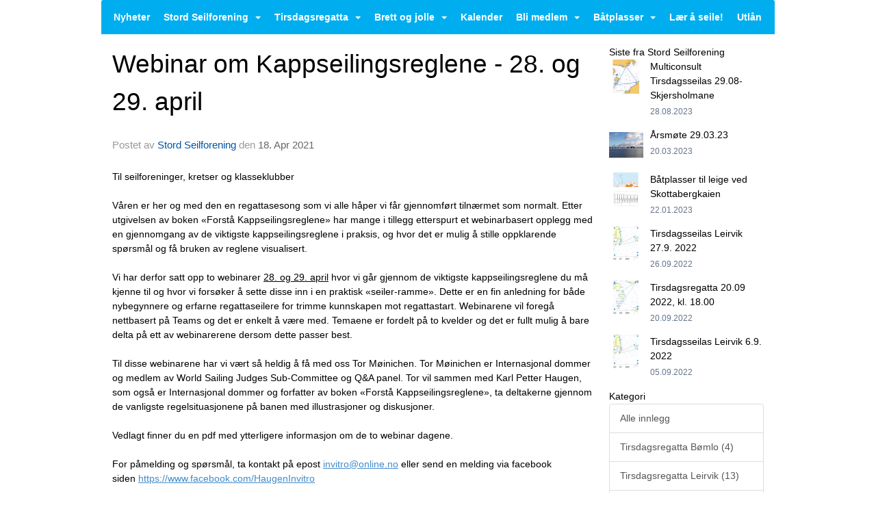

--- FILE ---
content_type: text/html
request_url: https://www.stord-seilforening.no/next/blog/post/171483/webinar-om-kappseilingsreglene---28.-og-29.-april?ispage=true
body_size: 59293
content:

<!DOCTYPE html>
<html lang="no">
<head>
    <meta charset="utf-8" />
    <meta name="viewport" content="width=device-width, initial-scale=1.0" />
    
    <title>Webinar om Kappseilingsreglene - 28. og 29. april</title>
    <link rel="shortcut icon" href="/favicon.ico" type="image/x-icon" />
<script>
    (function () {
        var site = {"site":{"siteId":2520,"nifOrgSyncActive":true,"orgId":25213,"federationId":0,"applicationId":200000195,"applicationLogo":"https://cdn-bloc.no/background/200000195/394/2018/10/9/idrettenonline-logo.png","siteProfileUserId":1101602716,"siteProfileUserName":"Stord Seilforening","sitename":"Stord Seilforening","domain":"www.stord-seilforening.no","mainSite":{"siteId":2520,"nifOrgSyncActive":true,"orgId":25213,"federationId":0,"applicationId":200000195,"applicationLogo":null,"siteProfileUserId":1101602716,"siteProfileUserName":"Stord Seilforening","sitename":"Stord Seilforening","domain":"www.stord-seilforening.no","mainSite":null}},"mininetwork":{"siteId":2520,"miniNetworkId":0,"miniNetworkTitle":"","domain":"www.stord-seilforening.no","userId":1101602716,"mainSiteId":0,"siteIdForMemberDetails":0,"siteIdForEconomy":0},"isoCode":"nb-no","updateTime":"2026-01-23T10:33:38.6705701+01:00","dateFormat":"dd.mm.yy","webApiEndpoint":"https://webapi.webfarm3.bloc.no"};
        var siteContext = {"site":{"siteId":2520,"nifOrgSyncActive":true,"orgId":25213,"federationId":0,"applicationId":200000195,"applicationLogo":"https://cdn-bloc.no/background/200000195/394/2018/10/9/idrettenonline-logo.png","siteProfileUserId":1101602716,"siteProfileUserName":"Stord Seilforening","sitename":"Stord Seilforening","domain":"www.stord-seilforening.no","mainSite":{"siteId":2520,"nifOrgSyncActive":true,"orgId":25213,"federationId":0,"applicationId":200000195,"applicationLogo":null,"siteProfileUserId":1101602716,"siteProfileUserName":"Stord Seilforening","sitename":"Stord Seilforening","domain":"www.stord-seilforening.no","mainSite":null}},"mininetwork":{"siteId":2520,"miniNetworkId":0,"miniNetworkTitle":"","domain":"www.stord-seilforening.no","userId":1101602716,"mainSiteId":0,"siteIdForMemberDetails":0,"siteIdForEconomy":0},"isoCode":"nb-no","updateTime":"2026-01-23T10:33:38.6705701+01:00","dateFormat":"dd.mm.yy","webApiEndpoint":"https://webapi.webfarm3.bloc.no"};
        var userContext = {"mainProfile":{"userId":0,"guid":"","username":"","firstname":"","lastname":"","sex":0,"image":"","profileTypeId":0,"ParentUserId":null,"isPrimaryAccount":false},"currentProfile":{"userId":0,"guid":"","username":"","firstname":"","lastname":"","sex":0,"image":"","profileTypeId":0,"ParentUserId":null,"isPrimaryAccount":false},"accountId":0,"email":"","isWebmaster":false,"isPublisher":false,"isDevAdmin":false,"isNetworkAdmin":false,"updateTime":"2026-01-23T10:33:38.6706119+01:00"};
        var themeCollectionContext = {"id":0,"name":null,"thumbnail":null,"header":{"id":183,"lastModified":"0001-01-01T00:00:00","title":"Idretten Online - Grønn","favIcon":"/favicon.ico","siteId":394,"image":"http://content.bloc.net/Files/SiteID/500/menutemplate/gron.png","updateTime":"0001-01-01T00:00:00","css":"","creator":null,"isPublic":false,"about":""},"logo":{"lastModified":"0001-01-01T00:00:00","fileName":"https://azure.content.bloc.net/logo/200000195/2520/2019/9/8/stord-m-runding.jpg","uploadTime":"2019-09-08T12:48:48.3947213+02:00","imageWidth":1024,"imageHeight":724,"logoTopPosition":0,"logoLeftPosition":0,"logoMarginBottom":0,"logoCustomWidth":707,"logoCustomHeight":500,"containerHeight":500,"containerWidth":984,"logoVisibility":"always","disabled":true,"wrapperWidth":"984px","wrapperBackgroundColor":"","url":"/","wrapperMarginLeft":"0px","wrapperMarginRight":"0px","wrapperMarginTop":"0px","wrapperMarginBottom":"0px","wrapperBackgroundImage":"","wrapperBackgroundThemePosition":"","wrapperBackgroundThemeRepeat":"","wrapperBackgroundThemeFixedImage":"","wrapperBackgroundThemeSize":""},"background":{"id":73,"lastModified":"2023-05-19T14:58:28.5595393Z","categoryId":2,"title":"White","backgroundThemefile":"https://cdn-bloc.no/background/200000195/2520/2023/5/19/wj.png","backgroundThemeRepeat":"no-repeat","backgroundThemeColor":"","backgroundThemeFixedImage":"fixed","backgroundThemePosition":"center top","backgroundThemeSize":"cover"},"widgetAppearance":{"id":0,"lastModified":"0001-01-01T00:00:00","name":null,"enableWidgetAppearanceBorderRadius":true,"contentBorderColor":"#ffffff","contentFontColor":"#000000","contentBorderWidth":"0","contentBgColor":"#ffffff","paddingTop":"0px","paddingBottom":"0px","paddingLeft":"0px","paddingRight":"0px","wbgcolor":"#ffffff","wBoxedBorderColor":"#ebebeb","wHeaderBgColor":"rgb(19, 74, 121)","wBaseFontColor":"#000000","wHeaderFontColor":"#ffffff","wHeaderTextAlign":"left","wCornerRadius":"2px","contentBorderRadius":"0px","wHeaderFontSize":"15px","wHeaderFontWeight":"bold","wHeaderFontFamily":"","wHeaderLinkColor":"#ffffff","wHeaderPadding":"10px","headerPaddingTop":"10px","headerPaddingRight":"10px","headerPaddingBottom":"10px","headerPaddingLeft":"10px","wContentPadding":"10px","contentPaddingTop":"10px","contentPaddingBottom":"10px","contentPaddingLeft":"10px","contentPaddingRight":"10px","wBoxedBorderWidth":"1px","wBoxedBorderStyle":"solid","wHeaderBorderWidth":"0","wHeaderBorderStyle":"initial","wHeaderBorderColor":"#ebebeb","wContentBorderWidth":"0","wContentBorderStyle":"initial","wContentBorderColor":"#ebebeb","siteLinkColor":"#0956a4","siteLinkHoverColor":"#0956a4","siteLinkActiveColor":"#0956a4","siteLinkVisitedColor":"#0956a4"},"font":{"lastModified":"0001-01-01T00:00:00","headingTextTransform":"none","headingFontColor":"","baseFontStyle":"normal","baseFontSize":"14px","baseFontFamily":"Segoe UI, Myriad Pro, Tahoma, sans-serif\t","baseFontColor":"#000000","baseFontWeigthForJson":"normal","headingFontFamilyJson":"Segoe UI, helvetica, arial, sans-serif","headingFontStyleJson":"normal","headingFontWeightJson":"600","fontLineHeightJson":"normal","headingLineHeight":"1.1","headingLetterSpacing":null,"baseFontLetterSpacing":null},"form":{"lastModified":"0001-01-01T00:00:00","enableFormControlBorderRadius":false,"smallFormControlBorderRadius":"3px","defaultFormControlBorderRadius":"4px","largeFormControlBorderRadius":"6px"},"navigation":{"lastModified":"0001-01-01T00:00:00","templateId":0,"height":"","fontWeight":"bold","borderRadius":"3px 3px 0px 0px","borderTopLeftRadius":"3px","borderTopRightRadius":"3px","borderBottomRightRadius":"0px","borderBottomLeftRadius":"0px","submenuWidth":"160px","navOutherWidth":"984px","navInnerWidth":"","width":"","logoImage":"","mobileLogoImage":"","logoImageHeight":"50px","placementPosition":"belowLogoContainer","paddingLeft":"10px","paddingRight":"10px","paddingTop":"15px","paddingBottom":"15px","marginLeft":"0px","marginRight":"0px","marginTop":"0px","marginBottom":"0px","navOuterMarginTop":"0px","navOuterMarginRight":"0px","navOuterMarginBottom":"0px","navOuterMarginLeft":"0px","color":"#ffffff","background":"#00aeef","border":"#101010","linkColor":"#ffffff","linkHoverColor":"#ffffff","linkHoverBackground":"#008bbf","linkActiveColor":"#ffffff","linkActiveBackground":"#008bbf","linkDisabledColor":"#ffffff","linkDisabledBackground":"#008bbf","brandColor":"#fff","brandHoverColor":"#ffffff","brandHoverBackground":"transparent","brandText":"","brandVisibility":"always","brandUrl":"","brandMargins":"0px 0px 0px 0px","mobileBrandMargins":"0px 0px 0px 0px","toggleHoverBackground":"","toggleIconBarBackground":"#ffffff","toggleBorderColor":"#ffffff","alwaysUseToggler":false,"borderWidth":"0px","fontFamily":"","textTransform":"none","backgroundImage":"","fontSize":"14px","textAlignment":"left","stickyTop":false},"style":{"id":0,"lastModified":"0001-01-01T00:00:00","name":null,"sex0":"#0956a4","sex1":"#0956a4","sex2":"#0956a4","borderRadiusBase":"4px","borderRadiusSmall":"3px","borderRadiusLarge":"6px","linkColor":"#0956a4","linkHoverColor":"#0956a4","linkActiveColor":"#0956a4","linkVisitedColor":"#0956a4"},"canvas":{"id":0,"lastModified":"0001-01-01T00:00:00","logoContainerSize":"984px","navContainerSize":"984px","contentSize":"984px","contentBackgroundColor":"Transparent","contentMarginTop":"0px","contentMarginBottom":"0px","contentPaddingTop":"16px","contentPaddingBottom":"16px","contentPaddingLeft":"16px","contentPaddingRight":"16px","sectionPaddingTop":"16px","sectionPaddingBottom":"0px","sectionPaddingLeft":"16px","sectionPaddingRight":"16px","columnPaddingTop":"0","columnPaddingBottom":"0","columnPaddingLeft":"8","columnPaddingRight":"8","logoContainerFloat":"none","navContainerFloat":"none","contentFloat":"none"},"buttons":{"id":0,"lastModified":"0001-01-01T00:00:00","name":null,"defaultButtonBackgroundColor":"#f0f0f0","defaultButtonTextColor":"#333333","defaultButtonBorderColor":"#cccccc","primaryButtonBorderColor":"#357ebd","primaryButtonBackgroundColor":"#428bca","primaryButtonTextColor":"#ffffff","dangerButtonBackgroundColor":"#d9534f","dangerButtonTextColor":"#ffffff","dangerButtonBorderColor":"#d43f3a","successButtonBackgroundColor":"#5cb85c","successButtonTextColor":"#ffffff","successButtonBorderColor":"#4cae4c","defaultButtonBorderWidth":"1px","defaultButtonBorderRadius":"4px","successButtonBorderRadius":"4px","successButtonBorderWidth":"1px","primaryButtonBorderRadius":"4px","primaryButtonBorderWidth":"1px","warningButtonBackgroundColor":"#f0ad4e","warningButtonBorderColor":"#eea236","warningButtonBorderRadius":"4px","warningButtonBorderWidth":"1px","warningButtonTextColor":"#ffffff","dangerButtonBorderRadius":"4px","dangerButtonBorderWidth":"1px","infoButtonBackgroundColor":"#5bc0de","infoButtonBorderColor":"#46b8da","infoButtonBorderRadius":"4px","infoButtonBorderWidth":"1px","infoButtonTextColor":"#ffffff"},"topbar":{"lastModified":"0001-01-01T00:00:00","topbarExtendedMenuJson":null,"topbarExtendedMenuIsEnabled":false,"topbarExtendedMenuTitle":null,"topbarTemplate":"Minimal","displayTopbarComponent":"true","displayLanguagePicker":false,"displaySignup":false,"displaySignin":true,"displaySearch":true,"displayFAQ":true,"displaySearchForAdministrators":false,"displayNetworkMenu":false,"displayPublishingToolV2":0,"displayPublishingTool":true,"displayMessageIcon":true,"displayAdminModusTool":true,"networkMenuTitle":"Sprek.io","logo":"","logoLink":"","faqLink":"/help/faq/overview","hideOnScroll":false,"backgroundColor":"#000000","backgroundHoverColor":"#2e2e2e","linkColor":"#9d9d9d","linkHoverColor":"#ffffff","borderColor":"#333"},"footer":{"id":0,"lastModified":"0001-01-01T00:00:00","name":null,"imagePath":null,"widgetPageFooterPageId":0,"footerCode":"","footerPoweredByBloc":true,"footerLinkFontSize":"14px","footerLinkFontWeight":"bold","footerLinkColor":"white","footerPadding":"20px 10px 100px 10px","footerBackgroundColor":"Transparent","footerTextColor":"white"},"frontpage":{"type":1,"pageId":31672,"url":"/next/p/31672/nyheter","newsFeedAsFrontpageForSignedInUsers":false},"settings":{"siteHasPOSModule":false,"siteHasWebsiteModule":true,"siteHasFileArchive":false,"siteHasEventModule":true,"siteHasStatsModule":true,"siteHasMemberAdministrationModule":true,"siteHasNewsletter":true,"siteHasBannerAdsFromNetwork":0,"websiteIsOnline":true,"googleTag":"","googleAnalyticsTrackId":"","googleAnalyticsTrackIdV4":"","facebookPixelId":"","twitterShareBtn":false,"noRobots":false,"robotTxtInfoSiteMapJson":"{\"siteMapForWidgetPages\":true,\"siteMapForEvents\":true,\"siteMapForClassifieds\":true,\"siteMapForBlogPosts\":true,\"siteMapForForum\":true,\"RobotsTxt\":\"\"}","signinRule_UrlToView":null,"paymentPackage":"Basic","signInRule_WhoCanSignIn":0,"signInRule_FacebookLogin":1,"signInRule_WithBankId":0,"signUpRule_WhoCanSignUp":0,"signupRule_SignupWithFacebook":0,"mainCompetitionId":0,"pluginNewsletterPopupIsActive":null},"bootstrap":{"screen_xs_min":"480px","screen_sm_min":"768px","screen_md_min":"992px","screen_lg_min":"1200px","screen_lg_max":"2048","screen_xs_max":"767px","screen_sm_max":"991px","screen_md_max":"1199px"},"localization":{"isocode":"nb-no","languageId":4,"googleTranslateISO":"no","winCode":"NO","macCode":"no_NB","htmlLang":"no","froalaLangCode":"nb","ll_CC":"nb_NO","backuplanguage":"en-us","languageName":"Norwegian","flag":"flags/no.gif","nativeName":"Bokmål","timeZone":"W. Europe Standard Time"},"customHTML":{"headHtml":"","bodyData":"","footerData":""},"websiteArticleSettings":{"displayRightColMyLastPost":true,"displayRightColArticleCategories":true,"displayRightColArticlePostSortedByYear":true}};

        function createProtectedProxy(obj) {
            return new Proxy(obj, {
                set(target, key, value) {
                    const error = new Error();
                    const stackTrace = error.stack || '';
                    console.warn(`Attempted to set ${key} to ${value}. Stack trace:\n${stackTrace}`);
                    return true;
                },
            });
        }

        window.safeProxy = new Proxy({
            Site: createProtectedProxy(site),
            SiteContext: createProtectedProxy(siteContext),
            UserContext: createProtectedProxy(userContext),
            ThemeCollectionContext: createProtectedProxy(themeCollectionContext)
        }, {
            set(target, key, value) {
                if (key === 'Site' || key === 'SiteContext' || key === 'UserContext' || key === 'ThemeCollectionContext') {
                    console.log(`Attempted to set ${key} to ${value}`);
                    return true;
                }
                target[key] = value;
                return true;
            },
        });

        window.Site = window.safeProxy.Site;
        window.SiteContext = window.safeProxy.SiteContext;
        window.UserContext = window.safeProxy.UserContext;
        window.ThemeCollectionContext = window.safeProxy.ThemeCollectionContext;
    })();
</script>

    <script>
        // Used to defer background-image in css
        window.onload = (e) => document.body.classList.add('loaded');
    </script>

    <script src="/next/js/vendors/jquery/jquery.min.js"></script>
    <script src="https://oldjs.bloc.net/scripts/bloc-primer.js"></script>



    <link rel="stylesheet" crossorigin="anonymous" href="https://vue.webfarm3.bloc.no/frontend/2.263.13/frontend.css">



<script type="module" crossorigin="anonymous" src="https://vue.webfarm3.bloc.no/frontend/2.263.13/index.js"></script>
    
    

	<link rel="canonical" href="https://www.stord-seilforening.no/next/blog/post/171483/webinar-om-kappseilingsreglene---28.-og-29.-april" />
	<meta property="fb:app_id" content="377020078234768" />
	<meta property="og:type" content="article" />
	<meta property="og:url" content="https://www.stord-seilforening.no/next/blog/post/171483/webinar-om-kappseilingsreglene---28.-og-29.-april" />
	<meta property="og:image:secure_url" content="https://cdn-bloc.no/froala/200000195/2520/2021/4/18/kappseilingsreglene-i-praksis--1-.jpg?autorotate=true&amp;maxwidth=1080&amp;q=90" />
	<meta property="og:image" content="https://cdn-bloc.no/froala/200000195/2520/2021/4/18/kappseilingsreglene-i-praksis--1-.jpg?autorotate=true&amp;maxwidth=1080&amp;q=90" />
	<meta property="og:image:height" content="1080" />
	<meta property="og:image:width" content="1080" />
	<meta property="og:title" content="Webinar om Kappseilingsreglene - 28. og 29. april" />

	<meta property="og:description" content="Til seilforeninger, kretser og klasseklubber&#xA0;V&#xE5;ren er her og med den en regattasesong som vi alle h&#xE5;per vi f&#xE5;r gjennomf&#xF8;rt tiln&#xE6;rmet som normalt. Etter utgivelsen av boken &#xAB;Forst&#xE5; ..." />

	<meta property="og:site_name" content="Stord Seilforening" />
	<meta property="fb:admins" content="856635617,518553527" />


    
    

    
    

    
<meta name="robots" content="noindex" />







</head>
<body class="requires-bootstrap-css">
    <!-- FrontendBaseLayout-->
    <style>
        @media only screen and (min-width : 768px) {
            #logo {
                position: absolute;
            }
        }
        #logoWrapper {
            background-size: var(--theme-logo-wrapper-bg-size);
            background-color: var(--theme-logo-wrapper-bg-color);
            background-repeat: var(--theme-logo-wrapper-bg-repeat);
            background-position: var(--theme-logo-wrapper-bg-position);
            background-attachment: var(--theme-logo-wrapper-bg-attachment);
            width: calc(var(--theme-logo-wrapper-width) - var(--theme-logo-wrapper-margin-right) - var(--theme-logo-wrapper-margin-left));
            margin: var(--theme-logo-wrapper-margin-top) auto var(--theme-logo-wrapper-margin-bottom);
            float: var(--theme-logo-logo-container-float);
            max-width: 100%;
        }

        #logoContainer {
            width: 100%;
            margin: 0 auto;
            position: relative;
            overflow: hidden;
            max-width: var(--theme-logo-container-width);
        }

        #logo img {
            max-width: 100%;
        }
        /* Logo when mobile*/
        @media (max-width: 767px) {
            #logoContainer {
                height: auto !important;
            }
            #logo {
                padding-top: 0;
                position: static !important;
            }
            #logo img {
                height: auto !important;
            }
        }
    </style>
<style>
    @media (max-width: 767px) {

            body { 
                padding-top:45px !important;
            }
                }
</style>
<style>
    .bloc-skip-nav-link {
            position: absolute;
            z-index: 99999999;
            left: 0px;
            top: 0px;
            text-decoration: underline;
            color: white !important;
            background-color: #000;
            padding: 0.75rem 1.5rem;
            border-bottom-right-radius: 0.5rem;
            transform: rotateY(90deg);
            transform-origin: left;
            transition: all .2s ease-in-out;
        }

        .bloc-skip-nav-link:focus {
            transform: rotateY(0deg);
            color: white;
            left: 2px;
            top: 2px;
            outline: 1px solid #fff;
            outline-offset: 2px;
            box-shadow: 0 0 0 2px #000, 0 0 0 3px #fff;
        }
        @media (prefers-reduced-motion: reduce) {
            .bloc-skip-nav-link {
                transition: none !important;
            }
        }
</style>

<style id="bloc-navbar-style">
	/*
        Navigation
        Variables needs to be placed on body tag, because we also use them in widgets.

        NB! Do not edit without making the same changes in
        Bloc.Vue\src\components\Theme\ThemeMainMenu.vue
    */
    body {

        /* Size */
        --theme-mainmenu-outer-width: 984px;
        --theme-mainmenu-outer-margin-top: 0px;
        --theme-mainmenu-outer-margin-bottom: 0px;
        --theme-mainmenu-inner-width: ;

        /* Font */
        --theme-mainmenu-font-size: 14px;
        --theme-mainmenu-font-family: ;
        --theme-mainmenu-font-weight: bold;
        --theme-mainmenu-text-transform: none;
        --theme-mainmenu-color: #ffffff;

        /* Background */
        --theme-mainmenu-background: #00aeef;

        /* Border */
        --theme-mainmenu-border: #101010;
        --theme-mainmenu-border-radius: 3px 3px 0px 0px;
        --theme-mainmenu-border-top-left-radius: 3px;
        --theme-mainmenu-border-top-right-radius: 3px;
        --theme-mainmenu-border-bottom-right-radius: 0px;
        --theme-mainmenu-border-bottom-left-radius: 0px;
        --theme-mainmenu-border-width: 0px;

        /* Brand */
        --theme-mainmenu-brand-margins: 0px 0px 0px 0px;
        --theme-mainmenu-brand-hover-color: #ffffff;
        --theme-mainmenu-brand-hover-background: transparent;
        --theme-mainmenu-mobile-brand-margins: 0px 0px 0px 0px;

        /* Link */
        --theme-mainmenu-link-color: #ffffff;
        --theme-mainmenu-link-hover-color: #ffffff;
        --theme-mainmenu-link-hover-background: #008bbf;
        --theme-mainmenu-link-active-color: #ffffff;
        --theme-mainmenu-link-active-background: #008bbf;

        /* Toggle */
        --theme-mainmenu-toggle-border-color: #ffffff;
        --theme-mainmenu-toggle-hover-background: ;

        /* Padding */
        --theme-mainmenu-padding-top: 15px;
        --theme-mainmenu-padding-bottom: 15px;
        --theme-mainmenu-padding-left: 10px;
        --theme-mainmenu-padding-right: 10px;

        /* Margin */
        --theme-mainmenu-margin-top: 0px;
        --theme-mainmenu-margin-bottom: 0px;
        --theme-mainmenu-margin-left: 0px;
        --theme-mainmenu-margin-right: 0px;
        /* Submenu */
        --theme-mainmenu-submenu-width: 160px;

        /* Logo */
        --theme-mainmenu-logo-height: 50px;
        --theme-mainmenu-toggle-icon-bar-background: #ffffff;
    }


    .navContainer {
        margin-top: var(--theme-mainmenu-outer-margin-top);
        margin-bottom: var(--theme-mainmenu-outer-margin-bottom);
        font-size: var(--theme-mainmenu-font-size, inherit);
		width: var(--theme-mainmenu-outer-width, 984px);
		max-width:100%;
    }
	/* Navbar */
    .bloc-navbar {
		font-family: var(--theme-mainmenu-font-family, inherit) !important;
		background-image: var(--theme-mainmenu-background-image, none);
        background-color: var(--theme-mainmenu-background);
		text-transform: var(--theme-mainmenu-text-transform, normal);
        font-weight: var(--theme-mainmenu-font-weight, normal);
        border-color: var(--theme-mainmenu-border);
        border-width: var(--theme-mainmenu-border-width);
    }
    .bloc-navbar .container-fluid {
        /* todo: add the default value for container-fluid or canvas here. */
        width:var(--theme-mainmenu-inner-width, 984px);
		max-width:100%;
    }


	/* Brand */

    .bloc-navbar .navbar-brand img {
        margin:8px;
        border-radius:2px;
        height:32px;
        max-height:32px;
    }
@media only screen and (max-width: 767px) {.bloc-navbar .navbar-brand {height: auto;} .bloc-navbar .navbar-brand img {margin: var(--theme-mainmenu-mobile-brand-margins);height:50px;max-height:50px;}}

	@media only screen and (min-width: 768px) {.bloc-navbar .navbar-brand img {margin: var(--theme-mainmenu-brand-margins);height: var(--theme-mainmenu-logo-height); max-height:none;}}
    .bloc-navbar .gtranslate_menu_class {
        float: right;
        padding-left: var(--theme-mainmenu-padding-left);
        padding-right: var(--theme-mainmenu-padding-right);
        padding-top: var(--theme-mainmenu-padding-top);
        padding-bottom: var(--theme-mainmenu-padding-bottom);
        margin-left: var(--theme-mainmenu-margin-left);
        margin-right: var(--theme-mainmenu-margin-right);
        margin-top: var(--theme-mainmenu-margin-top);
        margin-bottom: var(--theme-mainmenu-margin-bottom);
    }
	.bloc-navbar .navbar-brand:hover,
	.bloc-navbar .navbar-brand:focus {
		color:var(--theme-mainmenu-brand-hover-color);
		background-color: var(--theme-mainmenu-brand-hover-background);
	}
	/* Text */
	.bloc-navbar .navbar-text {
		color: var(--theme-mainmenu-color);
	}
    .bloc-navbar .navbar-brand.navbar-brand-image,
    .bloc-navbar .navbar-brand.navbar-brand-image:focus,
    .bloc-navbar .navbar-brand.navbar-brand-image:active,
    .bloc-navbar .navbar-brand.navbar-brand-image:hover{
        height:auto;
        background-color:transparent;
    }

	/* Navbar links */
	.bloc-navbar .navbar-nav > li > a,
    .bloc-navbar .navbar-brand {
		color: var(--theme-mainmenu-link-color);
        font-weight:var(--theme-mainmenu-font-weight);
	}
	.bloc-navbar .navbar-nav > li > a:hover,
	.bloc-navbar .navbar-nav > li > a:focus,
    .bloc-navbar .navbar-brand:hover,
    .bloc-navbar .navbar-brand:focus {
		color: var(--theme-mainmenu-link-hover-color);
		background-color: var(--theme-mainmenu-link-hover-background);
	}
	.bloc-navbar .navbar-nav > .active > a,
	.bloc-navbar .navbar-nav > .active > a:hover,
	.bloc-navbar .navbar-nav > .active > a:focus,
    .bloc-navbar .navbar-brand:active,
    .bloc-navbar .navbar-brand:hover,
    .bloc-navbar .navbar-brand:focus {
		color: var(--theme-mainmenu-link-active-color);
		background-color: var(--theme-mainmenu-link-active-background);
	}
	.bloc-navbar .navbar-nav > .open > a,
	.bloc-navbar .navbar-nav > .open > a:hover,
    .bloc-navbar .navbar-nav > .open > a:focus {
        background-color: var(--theme-mainmenu-link-active-background);
        color:var(--theme-mainmenu-link-active-color) !important;
    }
	/* Navbar Toggle */
	.bloc-navbar .navbar-toggle {
		border-color: var(--theme-mainmenu-link-color);
	}
	.bloc-navbar .navbar-toggle:hover,
	.bloc-navbar .navbar-toggle:focus {
        border-color: var(--theme-mainmenu-link-hover-color);
		background-color: var(--theme-mainmenu-link-hover-background);
	}
	.bloc-navbar .navbar-toggle .icon-bar {
		background-color: var(--theme-mainmenu-link-color);
	}
    .bloc-navbar .navbar-toggle:hover .icon-bar,
    .bloc-navbar .navbar-toggle:focus .icon-bar {
		background-color: var(--theme-mainmenu-link-hover-color);
	}
	/* Navbar Collapsable */
	.bloc-navbar .navbar-collapse,
	.bloc-navbar .navbar-form {
		border-color: var(--theme-mainmenu-border);
	}
	.bloc-navbar .navbar-collapse {
		max-height:none;
	}
	/* Navbar Link (not used in main menu ) */
	.bloc-navbar .navbar-link {
		color: var(--theme-mainmenu-link-color);
	}
	.bloc-navbar .navbar-link:hover {
		color: var(--theme-mainmenu-link-hover-color);
	}
	/* Dropdowns */
	.bloc-navbar .dropdown-menu {
		color: var(--theme-mainmenu-color) !important;
		background-color: var(--theme-mainmenu-background);
        border-top:0;
	}
	.bloc-navbar .dropdown-menu > li > a {
		color: var(--theme-mainmenu-link-color);
	}
	.bloc-navbar .dropdown-menu > li > a:hover,
	.bloc-navbar .dropdown-menu > li > a:focus {
		color: var(--theme-mainmenu-link-hover-color);
		background-color: var(--theme-mainmenu-link-hover-background);
	}
	.bloc-navbar .navbar-nav .open .dropdown-menu > .active > a,
	.bloc-navbar .navbar-nav .open .dropdown-menu > .active > a:hover,
	.bloc-navbar .navbar-nav .open .dropdown-menu > .active > a:focus {
		color: var(--theme-mainmenu-link-active-color);
		background-color: var(--theme-mainmenu-link-active-background);
	}
	.bloc-navbar .has-link > a.caret-trigger {
		padding-left: 0;
	}
    .bloc-navbar b.caret {
		margin-left:10px;
	}
    .bloc-navbar .fa.fa-plus {
		line-height:20px;
	}

	#toggle-mobile-menu {
		display: none;
	}

	/* TABS AND DESKTOP ONLY */
	@media (min-width: 768px) {

        .bloc-navbar {
            border-top-left-radius: var(--theme-mainmenu-border-top-left-radius);
            border-top-right-radius: var(--theme-mainmenu-border-top-right-radius);
            border-bottom-right-radius: var(--theme-mainmenu-border-bottom-right-radius);
            border-bottom-left-radius: var(--theme-mainmenu-border-bottom-left-radius);
		}
        .bloc-navbar .navbar-brand img {
            border-top-left-radius: var(--theme-mainmenu-border-radius);
            border-bottom-left-radius: var(--theme-mainmenu-border-radius);
        }
		.bloc-navbar {
			min-height:0 !important;
		}
        .bloc-navbar .navbar-header > a.navbar-brand {
				padding-top:var(--theme-mainmenu-padding-top);

				padding-bottom:var(--theme-mainmenu-padding-bottom);
        }
		.bloc-navbar .navbar-nav > li > a {
			color: #ffffff;
				padding-left:var(--theme-mainmenu-padding-left);

				padding-right:var(--theme-mainmenu-padding-right);

				padding-top:var(--theme-mainmenu-padding-top);


				padding-bottom:var(--theme-mainmenu-padding-bottom);



				margin-left:var(--theme-mainmenu-margin-left);


				margin-right:var(--theme-mainmenu-margin-right);

				margin-top:var(--theme-mainmenu-margin-top);

				margin-bottom:var(--theme-mainmenu-margin-bottom);


		}

		.bloc-navbar .navbar-nav .open .dropdown-menu {
			float: right;
            min-width:var(--theme-mainmenu-submenu-width) !important;
		}

		.bloc-navbar .navbar-nav .dropdown-submenu > a:hover:after {
			border-left-color: var(--theme-link-active-color);
		}

		.bloc-navbar .navbar-nav > li.has-link > a,
		.bloc-navbar .navbar-nav > li > a.dropdown-toggle {
			float: left;
		}

		.bloc-navbar .navbar-nav i.fa {
			display: none; /* display none here will hide fa-icons */
		}
        .bloc-navbar .navbar-nav > li > a > i.fa {
			display: inline-block;
		}

		.bloc-navbar .has-link .dropdown-menu {
			right: 0;
			left:auto;
		}

		/* Sub-Submenus */
		.bloc-navbar .dropdown-submenu .dropdown-menu{
			left: 100%;
		}

        .bloc-navbar .navbar-nav.navbar-right > li:last-child .dropdown-submenu .dropdown-menu{
            right: 100%;
            left: auto;
        }

        /* Center align menu */






	}

    /*
    MOBILE ONLY
	*/

	@media (max-width: 767px) {
        #navContainer .navbar-header {
            display: grid;
            align-items: stretch;
        }
        #toggle-mobile-menu {
            display: grid;
            place-items: center;
margin: 0.25rem;
			color: var(--theme-mainmenu-link-color, var(--theme-link-color, #00F));
        }
            #toggle-mobile-menu:hover {
                color: var(--theme-mainmenu-link-hover-color);
                background-color: var(--theme-mainmenu-link-hover-background);
            }


            /*#toggle-mobile-menu:focus-visible {
                outline: 5px auto -webkit-focus-ring-color;
                outline-offset: -2px;
                box-shadow: 0 0 0 2px var(--theme-link-color), 0 0 0 3px white;
                border-radius: 3px;
            }*/
            #navContainer a.navbar-brand-image {
            margin-right: 2rem;
			margin: 0.25rem 1rem 0.25rem 0.25rem;
        }
        #bloc-navbar-main {
            font-size: 120%;
            display: none;
            position: absolute;
            left: 0;
            width: 100%;
            overflow-y: auto;
            scrollbar-gutter: stable;
            z-index: 1020;
            max-height: calc(100vh - var(--mobile-menu-height, 100px));
            background-color: var(--theme-mainmenu-background);
            margin: 0 !important;
            border-bottom: 2px solid rgba(0, 0, 0, 0.22);
        }
            #bloc-navbar-main::-webkit-scrollbar {
                width: 0;
            }
            #bloc-navbar-main ul.navbar-nav {
				width:100%;
                padding-bottom: 4px;
                margin: 0 !important;
            }
                #bloc-navbar-main ul.navbar-nav > li {
                    border-top-color: rgba(0, 0, 0, 0.22);
					border-top-width: 1px;
                    border-top-style: solid;
                }
                    #bloc-navbar-main ul.navbar-nav > li > a {
                        display: flex;
                        justify-content: space-between;
                        align-items: center;
                        padding: 1.5rem 1rem;
                    }
                        #bloc-navbar-main ul.navbar-nav > li > a > i {
                            margin-top: -1rem;
                            margin-bottom: -1rem;
                        }
        .bloc-navbar .navbar-nav .open .dropdown-menu > li > a {
			color: var(--theme-mainmenu-link-color);
		}

		.bloc-navbar .navbar-nav .open .dropdown-menu > li > a:hover,
		.bloc-navbar .navbar-nav .open .dropdown-menu > li > a:focus {
			color: var(--theme-mainmenu-link-hover-color:);
		}

		.bloc-navbar .navbar-nav .dropdown-submenu > a:hover:after {
			border-top-color: var(--theme-mainmenu-link-active-color);
		}

		.bloc-navbar b.caret {
			display: none;
		}

		.bloc-navbar .navbar-nav .dropdown-submenu > a:after {
			display: none;
		}

		.bloc-navbar .has-link > a.caret-trigger {
			padding-left: 0;
			position: absolute;
			right: 0;
			top: 0;
		}

		.bloc-navbar .has-link > a > i.fa {
			display: none;
		}

		.bloc-navbar .has-link > .caret-trigger > i.fa {
			display: block;
		}

        /*
          Hide the [+] icon on items with sub-sub for mobile view
          Add indent on the sub-sub menu
        */


        .bloc-navbar .menu-depth-0.open .menu-depth-1 ul {
          display:block !important;
        }
        .bloc-navbar .menu-depth-1 .dropdown-toggle i,
        .bloc-navbar .menu-depth-1 .dropdown-toggle b{
          display:none !important;
        }

		.bloc-navbar .menu-depth-0 .dropdown-menu li a {
			padding-left:20px !important;
		}
		.bloc-navbar .menu-depth-1 .dropdown-menu li a {
			padding-left:40px !important;
		}
		.bloc-navbar .menu-depth-1 .dropdown-menu li a:before{
			content:'•  ';
		}
		.bloc-navbar .menu-depth-2 .dropdown-menu li a {
			padding-left:60px !important;
		}
		.bloc-navbar .menu-depth-3 .dropdown-menu li a {
			padding-left:90px !important;
		}
	}
</style>
<script>
	(function () {
		function isChildOf(child, parent) {
			if (parent === null)
				return false;
			let node = child.node;
			while (node !== null) {
                if (node === parent) {
                    return true;
                }
                node = node.parentNode;
			}
			return false;
		}

		function debounce(func, wait) {
			let timeout;
			return function (...args) {
				clearTimeout(timeout);
				timeout = setTimeout(() => func.apply(this, args), wait);
			};
		}

		function updateMenuVariable() {
			const poweredByHeight = document.getElementById('poweredBy')?.clientHeight ?? 0;
			const topbarHeight = document.querySelector('nav.navbar.navbar-minimal')?.clientHeight ?? 0;
			const otherTopbarHeight = document.querySelector('nav.navbar.navbar-default')?.clientHeight ?? 0;
			const navbarHeaderHeight = document.getElementById('navContainer')?.querySelector('.navbar-header')?.clientHeight ?? 0;
			const logoContainerHeight = document.getElementById('logoWrapper')?.clientHeight ?? 0;

			const newValue = poweredByHeight + topbarHeight + (navbarHeaderHeight*2) + logoContainerHeight + otherTopbarHeight;

			document.body.style.setProperty('--mobile-menu-height', `${newValue}px`);
		}

		const debouncedUpdateMenuVariable = debounce(updateMenuVariable, 50);

		const resizeObserver = new ResizeObserver((entries) => {
			for (let entry of entries) {
				if (entry.target === document.body) {
					debouncedUpdateMenuVariable();
				}
			}
		});

		resizeObserver.observe(document.body);

		const mutationObserver = new MutationObserver((mutations) => {
			// Filter out mutations caused by changes to the style element
			if (!mutations.some(mutation => mutation.target.id === 'bloc-navbar-style')) {
				debouncedUpdateMenuVariable();
			}
		});

		mutationObserver.observe(document.body, {
			childList: true,
			subtree: true,
		});

		window.addEventListener('resize', debouncedUpdateMenuVariable);

		function toggleBlocMobileMenu(ev) {
			ev.stopPropagation();
			const toggleBtnIcon = document.getElementById('toggle-mobile-menu').querySelector('span.fa');
			const navbarContent = document.getElementById('bloc-navbar-main');
			const mainContent = document.querySelector('main#content');
			const footerContent = document.querySelector('footer');

			if (navbarContent.style.display === 'block') {
				navbarContent.removeAttribute('style');
				document.body.style.overflow = '';

				
				toggleBtnIcon.classList.add('fa-bars');
				toggleBtnIcon.classList.remove('fa-times')

				// Remove event listeners if present
				mainContent.removeEventListener('click', toggleBlocMobileMenu);
				footerContent?.removeEventListener('click', toggleBlocMobileMenu);
			} else {
				// Open menu (remove scrolling on elements behind the menu)
				document.body.style.overflow = 'hidden';
				navbarContent.style.display = 'block';

				// Toggle the icon to open state
				toggleBtnIcon.classList.add('fa-times');
				toggleBtnIcon.classList.remove('fa-bars')

				navbarContent.getClientRects

				// Make sure the user is fully scrolled up to the menu
				const menuContainer = document.getElementById('navContainer');
				const menuContainerPos = menuContainer.getClientRects()[0]?.top ?? 0;

				// Topbar will be in the way
				const topbarHeight = document.querySelector('nav.navbar.navbar-minimal')?.clientHeight ?? 0;
				const otherTopbarHeight = document.querySelector('nav.navbar.navbar-default')?.clientHeight ?? 0;
				// Logo too, if it's in use
				const logoContainerHeight = document.getElementById('logoWrapper')?.clientHeight ?? 0;

				window.scrollTo(0, menuContainerPos - topbarHeight - otherTopbarHeight - logoContainerHeight);
				
				// Clicking on mainContent or footer should close the menu, but not on the first click (if the menu is in widget, ie. inside mainContent)
				if (!isChildOf(navbarContent, mainContent))
					mainContent.addEventListener('click', toggleBlocMobileMenu, { once: true });
				if (!isChildOf(navbarContent, footerContent))
					footerContent?.addEventListener('click', toggleBlocMobileMenu, { once: true });
			}
		}

		document.addEventListener('DOMContentLoaded', () => {
			console.log('attaching.');
            const toggleMobileMenu = document.getElementById('toggle-mobile-menu');
			if (toggleMobileMenu) {
				// Make sure we don't double-attach
				toggleMobileMenu.removeEventListener('click', toggleBlocMobileMenu);
				toggleMobileMenu.addEventListener('click', toggleBlocMobileMenu);
            }
        });
	})();

</script>
<div id="navContainer" class="navContainer" style="display:block;">
    <a class="bloc-skip-nav-link" href="#bloc-skip-nav">Hopp til sideinnhold</a>
	<nav class="bloc-navbar navbar " role="navigation" style="margin-bottom: 0;">
		<div class="container-fluid">
			<div class="navbar-header">
                    <span></span>
                    <a id="toggle-mobile-menu" tabindex="0" role="button" class="btn" onkeypress="if (event.keyCode == 13 || event.key == ' ' || event.code == 'Space') { { this.click(); return false; }}">
                        <span class="sr-only">
                            Veksle navigasjon
                        </span>
                        <span class="fa fa-bars fa-2x"></span>
                    </a>
			</div>
			<div id="bloc-navbar-main">
                <ul class="nav navbar-nav ">
                    
								<li  data-menuId="50850">
									<a href="/next/p/31672/nyheter" target="">Nyheter</a>
								</li>
								            <li class="dropdown  menu-depth-0" data-menuId="50851">
									            <a class="dropdown-toggle caret-trigger" data-toggle="dropdown" tabindex="0" onkeypress="if (event.keyCode == 13){{ this.click(); }}" >Stord Seilforening<b class="caret hidden-xs"></b><i class="fa visible-xs fa-plus pull-right"></i></a><ul class='dropdown-menu'>
								<li  data-menuId="50852">
									<a href="/next/p/31673/om-ssf" target="">Om SSF</a>
								</li>
								<li  data-menuId="80036">
									<a href="/next/p/51146/styret" target="">Styret</a>
								</li>
								<li  data-menuId="50853">
									<a href="/next/p/31674/kontakt-oss" target="">Kontakt oss</a>
								</li></ul>
								            </li>
								            <li class="dropdown  menu-depth-0" data-menuId="129671">
									            <a class="dropdown-toggle caret-trigger" data-toggle="dropdown" tabindex="0" onkeypress="if (event.keyCode == 13){{ this.click(); }}" >Tirsdagsregatta<b class="caret hidden-xs"></b><i class="fa visible-xs fa-plus pull-right"></i></a><ul class='dropdown-menu'>
								<li  data-menuId="129683">
									<a href="/next/p/90286/informasjon" target="">Informasjon</a>
								</li>
								<li  data-menuId="129674">
									<a href="/next/p/90278/bane-1---hidle-om-styrbord" target="">Bane 1 - Hidle om styrbord</a>
								</li>
								<li  data-menuId="129676">
									<a href="/next/p/90280/bane-2---nordre-ilholmen-om-styrbord" target="">Bane 2 - Nordre Ilholmen om styrbord</a>
								</li>
								<li  data-menuId="129678">
									<a href="/next/p/90281/bane-3---hestholmsflu-om-styrbord" target="">Bane 3 - Hestholmsflu om styrbord</a>
								</li>
								<li  data-menuId="129681">
									<a href="/next/p/90284/bane-4---klasen-om-barbord" target="">Bane 4 - Klasen om barbord</a>
								</li>
								<li  data-menuId="129682">
									<a href="/next/p/90285/bane-5---risoya-om-styrbord" target="">Bane 5 - Risøya om styrbord</a>
								</li></ul>
								            </li>
								            <li class="dropdown  menu-depth-0" data-menuId="81644">
									            <a class="dropdown-toggle caret-trigger" data-toggle="dropdown" tabindex="0" onkeypress="if (event.keyCode == 13){{ this.click(); }}" >Brett og jolle<b class="caret hidden-xs"></b><i class="fa visible-xs fa-plus pull-right"></i></a><ul class='dropdown-menu'>
								<li  data-menuId="81874">
									<a href="/next/p/52424/kurs-og-trening" target="">Kurs og trening</a>
								</li></ul>
								            </li>
								<li  data-menuId="50854">
									<a href="/next/p/31675/kalender" target="">Kalender</a>
								</li>
								            <li class="dropdown  menu-depth-0" data-menuId="50855">
									            <a class="dropdown-toggle caret-trigger" data-toggle="dropdown" tabindex="0" onkeypress="if (event.keyCode == 13){{ this.click(); }}" >Bli medlem<b class="caret hidden-xs"></b><i class="fa visible-xs fa-plus pull-right"></i></a><ul class='dropdown-menu'>
								<li  data-menuId="-1">
									<a href="/old/register/apply/application" target="">Bli medlem</a>
								</li>
								<li  data-menuId="89398">
									<a href="/next/p/57709/instruksjon-og-registrering" target="">Instruksjon og registrering</a>
								</li></ul>
								            </li>
								            <li class="dropdown  menu-depth-0" data-menuId="103996">
									            <a class="dropdown-toggle caret-trigger" data-toggle="dropdown" tabindex="0" onkeypress="if (event.keyCode == 13){{ this.click(); }}" >Båtplasser<b class="caret hidden-xs"></b><i class="fa visible-xs fa-plus pull-right"></i></a><ul class='dropdown-menu'>
								<li  data-menuId="103999">
									<a href="/next/p/69451/batplasser" target="">Båtplasser</a>
								</li>
								<li  data-menuId="106249">
									<a href="/next/p/71128/meld-interesse" target="">Meld interesse</a>
								</li></ul>
								            </li>
								<li  data-menuId="81645">
									<a href="/next/p/52301/laer-a-seile!" target="">Lær å seile!</a>
								</li>
								<li  data-menuId="109121">
									<a href="/next/p/73331/utlan" target="">Utlån</a>
								</li>
                </ul>
			</div>
		</div>
	</nav>
</div>
<script src="https://www.bloc.net/next/js/mainmenu.js?v-2026123"  ></script>
        <div class="clearfix"></div>


    
    <div id="app" data-props='{"scope":"","bot":false,"showHeader":false}'></div>
    <main id="content" class="canvas-staticpage">
    <a name="bloc-skip-nav" style="position: absolute; scroll-margin-top: 70px;"></a>
    <div class="layout-canvas">
        








<div class="row">



	<div class="col-sm-9">

		
				<h1 class="blog-title">
					<a href="/next/blog/post/171483/webinar-om-kappseilingsreglene---28.-og-29.-april?ispage=true">Webinar om Kappseilingsreglene - 28. og 29. april</a>
				</h1>
				<p class="blog-by">
					Postet av 
					<a href="/next/profile/1101602716/stord-seilforening">Stord Seilforening</a> 
					den 
					<span class="date">18. Apr 2021</span>
				</p>
			







		<div class="blog-entry fr-view">
			<p>Til seilforeninger, kretser og klasseklubber</p><p>&nbsp;</p><p>V&aring;ren er her og med den en regattasesong som vi alle h&aring;per vi f&aring;r gjennomf&oslash;rt tiln&aelig;rmet som normalt. Etter utgivelsen av boken &laquo;Forst&aring; Kappseilingsreglene&raquo; har mange i tillegg etterspurt et webinarbasert opplegg med en gjennomgang av de viktigste kappseilingsreglene i praksis, og hvor det er mulig &aring; stille oppklarende sp&oslash;rsm&aring;l og f&aring; bruken av reglene visualisert.&nbsp;</p><p>&nbsp;</p><p>Vi har derfor satt opp to webinarer&nbsp;<u>28. og 29. april</u> hvor vi g&aring;r gjennom de viktigste kappseilingsreglene du m&aring; kjenne til og hvor vi fors&oslash;ker &aring; sette disse inn i en praktisk &laquo;seiler-ramme&raquo;. Dette er en fin anledning for b&aring;de nybegynnere og erfarne regattaseilere for trimme kunnskapen mot regattastart. Webinarene vil foreg&aring; nettbasert p&aring; Teams og det er enkelt &aring; v&aelig;re med. Temaene er fordelt p&aring; to kvelder og det er fullt mulig &aring; bare delta p&aring; ett av webinarerene dersom dette passer best.&nbsp;</p><p>&nbsp;</p><p>Til disse webinarene har vi v&aelig;rt s&aring; heldig &aring; f&aring; med oss Tor M&oslash;inichen. Tor M&oslash;inichen er Internasjonal dommer og medlem av World Sailing Judges Sub-Committee og Q&amp;A panel. Tor vil sammen med Karl Petter Haugen, som ogs&aring; er Internasjonal dommer og forfatter av boken &laquo;Forst&aring; Kappseilingsreglene&raquo;, ta deltakerne gjennom de vanligste regelsituasjonene p&aring; banen med illustrasjoner og diskusjoner.&nbsp;</p><p>&nbsp;</p><p>Vedlagt finner du en pdf med ytterligere informasjon om de to webinar dagene.&nbsp;</p><p>&nbsp;</p><p>For p&aring;melding og sp&oslash;rsm&aring;l, ta kontakt p&aring; epost&nbsp;<a href="mailto:invitro@online.no" target="_blank">invitro@online.no</a> eller send en melding via facebook siden&nbsp;<a data-saferedirecturl="https://www.google.com/url?q=https://www.facebook.com/HaugenInvitro&source=gmail&ust=1618834908523000&usg=AFQjCNEUiJUXnaenG68jo8_-09gxwpYiVw" href="https://www.facebook.com/HaugenInvitro" target="_blank">https://www.facebook.com/HaugenInvitro</a></p><p>&nbsp;</p><p>S&aring; sett av 28. og 29. april og s&aring; h&aring;per vi &aring; se mange av dere p&aring; webinar.&nbsp;</p><p>&nbsp;</p><p>Webinarene starter hver kveld kl. 1730 og varer i ca. 3 timer.</p><p>&nbsp;</p><p>Pris pr. kveld er 250,- og 400,- for begge kveldene.</p><p>&nbsp;</p><p>&nbsp;</p><p>Med vennlig hilsen</p><p>&nbsp;</p><p>Haugen InVitro</p><div dir="auto" style='font-family: "Segoe UI Historic", "Segoe UI", Helvetica, Arial, sans-serif; color: rgb(228, 230, 235); font-size: 15px; font-style: normal; font-variant-ligatures: normal; font-variant-caps: normal; font-weight: 400; letter-spacing: normal; orphans: 2; text-indent: 0px; text-transform: none; white-space: pre-wrap; widows: 2; word-spacing: 0px; -webkit-text-stroke-width: 0px; background-color: rgb(36, 37, 38); text-decoration-thickness: initial; text-decoration-style: initial; text-decoration-color: initial; text-align: start;'><span style="background-color: rgb(255, 255, 255);"><img src="https://azure.content.bloc.net/froala/200000195/2520/2021/4/18/kappseilingsreglene-i-praksis--1-.jpg?autorotate=true&width=1024&quality=90" class="fr-fic fr-dib"></span></div>
			<div class="clearfix"></div>

		</div>


		<script>
			jQuery(function ($) {
			renderEmbed($('.blog-entry'));
			});
		</script>
		<!-- Customer BEST Nordstrand does not want social stuffs on their blogposts -->
			<hr />









<div class="pull-right" style="width:100px;">
	<div class="fb-share-button" data-href="http://www.stord-seilforening.no//next/blog/post/171483/webinar-om-kappseilingsreglene---28.-og-29.-april" data-layout="button_count" data-size="small">
        
        <a target="_blank" href="https://www.facebook.com/dialog/share?app_id=377020078234768&display=popup&href=http%3A%2F%2Fwww.stord-seilforening.no%2F%2Fnext%2Fblog%2Fpost%2F171483%2Fwebinar-om-kappseilingsreglene---28.-og-29.-april" class="fb-xfbml-parse-ignore">
            Del
        </a>
	</div>
</div>
<div class="clearfix"></div>









<div class="clearfix"></div>



<h3 class="h3">Kommentarer</h3>


<ul class="media-list">
</ul>



    <p><b>Logg inn for å skrive en kommentar.</b></p>


	</div>

		<div class="col-sm-3">


<div class="w wBlogPostList">
    <div class="wHeader boxed">
        <h2 class="h2">Siste fra Stord Seilforening</h2>
    </div>
    <div class="wContent">

    <div class="media">
                    <a class="media-left" href="/next/blog/post/222212/multiconsult-tirsdagsseilas-29.08--skjersholmane">
                       <img src="https://azurecontentcdn.bloc.net/froala/200000195/2520/2023/8/28/638288438892338950skjersholmane---hestholmen---storaskjer.jpg?autorotate=true?autorotate=true&amp;width=100&amp;height=100&amp;mode=pad&amp;scale=both&amp;anchor=center" 
                       width="50" height="50" 
                       data-original-image="https://azurecontentcdn.bloc.net/froala/200000195/2520/2023/8/28/638288438892338950skjersholmane---hestholmen---storaskjer.jpg?autorotate=true?autorotate=true" class="media-object b-loaded" alt="Multiconsult Tirsdagsseilas 29.08- Skjersholmane" />
                        
                    </a>
             
            <div class="media-body" style="word-break: break-word;">
                <h4 class="media-heading">
                        <a class="text-inherit" href="/next/blog/post/222212/multiconsult-tirsdagsseilas-29.08--skjersholmane?ispage=true">Multiconsult Tirsdagsseilas 29.08- Skjersholmane</a>
                </h4>
                <p class="text-muted-foreground small">
                    28.08.2023
                </p>
            </div>
        </div>
    <div class="media">
                    <a class="media-left" href="/next/blog/post/209783/arsmote-29.03.23">
                       <img src="https://azurecontentcdn.bloc.net/froala/200000195/2520/2023/3/20/1679307661133.png?autorotate=true?autorotate=true&amp;width=100&amp;height=100&amp;mode=pad&amp;scale=both&amp;anchor=center" 
                       width="50" height="50" 
                       data-original-image="https://azurecontentcdn.bloc.net/froala/200000195/2520/2023/3/20/1679307661133.png?autorotate=true?autorotate=true" class="media-object b-loaded" alt="&#xC5;rsm&#xF8;te 29.03.23" />
                        
                    </a>
             
            <div class="media-body" style="word-break: break-word;">
                <h4 class="media-heading">
                        <a class="text-inherit" href="/next/blog/post/209783/arsmote-29.03.23?ispage=true">&#xC5;rsm&#xF8;te 29.03.23</a>
                </h4>
                <p class="text-muted-foreground small">
                    20.03.2023
                </p>
            </div>
        </div>
    <div class="media">
                    <a class="media-left" href="/next/blog/post/206801/batplasser-til-leige-ved-skottabergkaien">
                       <img src="https://azurecontentcdn.bloc.net/froala/200000195/2520/2023/1/22/1674413803166.png?autorotate=true?autorotate=true&amp;width=100&amp;height=100&amp;mode=pad&amp;scale=both&amp;anchor=center" 
                       width="50" height="50" 
                       data-original-image="https://azurecontentcdn.bloc.net/froala/200000195/2520/2023/1/22/1674413803166.png?autorotate=true?autorotate=true" class="media-object b-loaded" alt="B&#xE5;tplasser til leige ved Skottabergkaien" />
                        
                    </a>
             
            <div class="media-body" style="word-break: break-word;">
                <h4 class="media-heading">
                        <a class="text-inherit" href="/next/blog/post/206801/batplasser-til-leige-ved-skottabergkaien?ispage=true">B&#xE5;tplasser til leige ved Skottabergkaien</a>
                </h4>
                <p class="text-muted-foreground small">
                    22.01.2023
                </p>
            </div>
        </div>
    <div class="media">
                    <a class="media-left" href="/next/blog/post/203439/tirsdagsseilas-leirvik-27.9.-2022">
                       <img src="https://cdn-bloc.no/froala/200000195/2520/2022/9/26/1664210575064.png?autorotate=true?autorotate=true&amp;width=100&amp;height=100&amp;mode=pad&amp;scale=both&amp;anchor=center" 
                       width="50" height="50" 
                       data-original-image="https://cdn-bloc.no/froala/200000195/2520/2022/9/26/1664210575064.png?autorotate=true?autorotate=true" class="media-object b-loaded" alt="Tirsdagsseilas Leirvik 27.9. 2022" />
                        
                    </a>
             
            <div class="media-body" style="word-break: break-word;">
                <h4 class="media-heading">
                        <a class="text-inherit" href="/next/blog/post/203439/tirsdagsseilas-leirvik-27.9.-2022?ispage=true">Tirsdagsseilas Leirvik 27.9. 2022</a>
                </h4>
                <p class="text-muted-foreground small">
                    26.09.2022
                </p>
            </div>
        </div>
    <div class="media">
                    <a class="media-left" href="/next/blog/post/203234/tirsdagsregatta-20.09-2022%2c-kl.-18.00">
                       <img src="https://cdn-bloc.no/froala/200000195/2520/2022/9/20/1663673750628.png?autorotate=true?autorotate=true&amp;width=100&amp;height=100&amp;mode=pad&amp;scale=both&amp;anchor=center" 
                       width="50" height="50" 
                       data-original-image="https://cdn-bloc.no/froala/200000195/2520/2022/9/20/1663673750628.png?autorotate=true?autorotate=true" class="media-object b-loaded" alt="Tirsdagsregatta 20.09 2022, kl. 18.00" />
                        
                    </a>
             
            <div class="media-body" style="word-break: break-word;">
                <h4 class="media-heading">
                        <a class="text-inherit" href="/next/blog/post/203234/tirsdagsregatta-20.09-2022%2c-kl.-18.00?ispage=true">Tirsdagsregatta 20.09 2022, kl. 18.00</a>
                </h4>
                <p class="text-muted-foreground small">
                    20.09.2022
                </p>
            </div>
        </div>
    <div class="media">
                    <a class="media-left" href="/next/blog/post/202688/tirsdagsseilas-leirvik-6.9.-2022">
                       <img src="https://cdn-bloc.no/froala/200000195/2520/2022/9/5/1662411004548.png?autorotate=true?autorotate=true&amp;width=100&amp;height=100&amp;mode=pad&amp;scale=both&amp;anchor=center" 
                       width="50" height="50" 
                       data-original-image="https://cdn-bloc.no/froala/200000195/2520/2022/9/5/1662411004548.png?autorotate=true?autorotate=true" class="media-object b-loaded" alt="Tirsdagsseilas Leirvik 6.9. 2022" />
                        
                    </a>
             
            <div class="media-body" style="word-break: break-word;">
                <h4 class="media-heading">
                        <a class="text-inherit" href="/next/blog/post/202688/tirsdagsseilas-leirvik-6.9.-2022?ispage=true">Tirsdagsseilas Leirvik 6.9. 2022</a>
                </h4>
                <p class="text-muted-foreground small">
                    05.09.2022
                </p>
            </div>
        </div>
    </div>
</div>







<div class="w">
    <div class="wHeader boxed">
        <h2 class="h2">Kategori</h2>
    </div>
    <div class="list-group">
        
            <a class="list-group-item" href="/next/blog/1101602716/stord-seilforening">
                Alle innlegg
            </a>
        

        <a class="list-group-item " 
        
       href="/next/blog/1101602716/stord-seilforening?cat=Tirsdagsregatta%20B%C3%B8mlo">
                Tirsdagsregatta B&#xF8;mlo (4)
        </a>
        <a class="list-group-item " 
        
       href="/next/blog/1101602716/stord-seilforening?cat=Tirsdagsregatta%20Leirvik">
                Tirsdagsregatta Leirvik (13)
        </a>
        <a class="list-group-item " 
        
       href="/next/blog/1101602716/stord-seilforening?cat=Tirsdagsregatta%20Skjersholmane">
                Tirsdagsregatta Skjersholmane (17)
        </a>


        
       
            <a class="list-group-item" href="/next/blog/rss?uid=1101602716" target="_blank">
                <i class="fa fa-rss-square"></i> RSS
            </a>
        
    </div>
</div>



<div class="w">
    <div class="wHeader boxed">
        <h2 class="h2">Arkiv</h2>
    </div>
  
    <div class="list-group">
        
                <a class="list-group-item" href="/next/blog/1101602716/stord-seilforening?year=2023&month=0">
                    2023 (3)
                </a>
                <a class="list-group-item" href="/next/blog/1101602716/stord-seilforening?year=2022&month=0">
                    2022 (17)
                </a>
                <a class="list-group-item" href="/next/blog/1101602716/stord-seilforening?year=2021&month=0">
                    2021 (30)
                </a>
                <a class="list-group-item" href="/next/blog/1101602716/stord-seilforening?year=2020&month=0">
                    2020 (28)
                </a>
                <a class="list-group-item" href="/next/blog/1101602716/stord-seilforening?year=2019&month=0">
                    2019 (14)
                </a>
        
    </div>
</div>
			
			
		</div>
	

	

</div>


    </div>
</main>

  

        <div id="fb-root"></div>
        <script>
            (function (d, s, id) {
                var js, fjs = d.getElementsByTagName(s)[0];
                if (d.getElementById(id)) return;
                js = d.createElement(s); js.id = id;
                js.src = 'https://connect.facebook.net/nb_NO/all.js#xfbml=1&appId=377020078234768&version=v24.0&123';
                fjs.parentNode.insertBefore(js, fjs);
            }(document, 'script', 'facebook-jssdk'));
        </script>
    
    


<script src="https://oldjs.bloc.net/scripts/bloc-core.js" defer></script>










<script>
    $(function () {
      (function(w, d){
       var id='embedly-platform', n = 'script';
       if (!d.getElementById(id)){
         w.embedly = w.embedly || function() {(w.embedly.q = w.embedly.q || []).push(arguments);};
         var e = d.createElement(n); e.id = id; e.async=1;
         e.src = ('https:' === document.location.protocol ? 'https' : 'http') + '://cdn.embedly.com/widgets/platform.js';
         var s = d.getElementsByTagName(n)[0];
         s.parentNode.insertBefore(e, s);
       }
      })(window, document);
    });
</script>
</body>
</html>


--- FILE ---
content_type: application/javascript
request_url: https://vue.webfarm3.bloc.no/frontend/2.263.13/index.js
body_size: 865037
content:
const __vite__mapDeps=(i,m=__vite__mapDeps,d=(m.f||(m.f=["GroupMemberCardOverview-CVmySdJW.js","check-CZq3Iv67.js","api-helpers-C-P6vADQ.js","datetime-helpers-CPjjGB1C.js","intervalToDuration-ksQWZreA.js","getTimezoneOffsetInMilliseconds-Db3ChB_M.js","toDate-qOSwr3PX.js","addDays-BJhm0Vbw.js","constructFrom-DWjd9ymD.js","differenceInCalendarDays-DeKQH89p.js","differenceInSeconds-FK2muKUO.js","endOfDay-CGesiSW_.js","number-helpers-PRgBsgAN.js","useModalCards-COvNUJtp.js","AlertDialogAction.vue_vue_type_script_setup_true_lang-IGNjTR4R.js","Button.vue_vue_type_script_setup_true_lang-BmYyMyAx.js","AlertDialogTrigger.vue_vue_type_script_setup_true_lang-R8Fa41yr.js","AlertDialogCancel.vue_vue_type_script_setup_true_lang-BoyEw1_k.js","Card.vue_vue_type_script_setup_true_lang-cuwlcMun.js","CardTitle.vue_vue_type_script_setup_true_lang-DxCnJuGw.js","CardDescription.vue_vue_type_script_setup_true_lang-DxYqsg4s.js","CardContent.vue_vue_type_script_setup_true_lang-BnTMi_V6.js","CardFooter.vue_vue_type_script_setup_true_lang-fBEJL2bc.js","group-member-api-BuH3vvch.js","group-member-card-api-DFRiYvr0.js","index-BJ4V5whW.js","Loader.vue_vue_type_script_setup_true_lang-BRCMNP5S.js","GroupMemberCardEditProfile-DzMWzdFz.js","info-circle-CQqhZvXY.js","index-nkl6i_Ar.js","AlertDescription.vue_vue_type_script_setup_true_lang-CjLSmMSj.js","ProfileEditForm-Bs7gHGkg.js","circle-o-notch-6KJD-urm.js","utility-CRWD680K.js","index-D_zRertM.js","Input.vue_vue_type_script_setup_true_lang-gcUV2nnG.js","index-qN9GXpVW.js","Label.vue_vue_type_script_setup_true_lang-DyHc5r-V.js","SelectScrollDownButton.vue_vue_type_script_setup_true_lang-CZw7r3C9.js","check-Cw8FPvXV.js","zh_CN-XeiluXJl.js","vee-validate-kt0hboLZ.js","consts-C8159ebb.js","FormMessage.vue_vue_type_script_setup_true_lang-CeK9Gs4y.js","SelectGroup.vue_vue_type_script_setup_true_lang-Bt7hI9z0.js","SelectLabel.vue_vue_type_script_setup_true_lang-CNOdVKVZ.js","bring-postal-code-api-_u5eawBz.js","location-api-DoszdLTv.js","MaskaDatePicker.vue_vue_type_script_setup_true_lang-DiAXmLqR.js","PopoverContent.vue_vue_type_script_setup_true_lang-Bug5N-Yz.js","index-CIxY6YWE.js","chevron-left-CdE7iTTr.js","chevron-right-DFSFHALM.js","index-CTz1v2jc.css","caret-down-DbMRHLlt.js","check-circle-CSF8Pz3y.js","DropdownMenuTrigger.vue_vue_type_script_setup_true_lang-C4k_Sqdt.js","DropdownMenuItem.vue_vue_type_script_setup_true_lang-uUIS5tEf.js","vee-validate-rules-yletOiYW.js","urlhelpers-CWH499XP.js","FormLabel.vue_vue_type_script_setup_true_lang-BGNYVO3r.js","RadioGroupItem.vue_vue_type_script_setup_true_lang-ty81C7qi.js","es-DYvo94xJ.js","protectedTokens-C1GdJ8-v.js","parse-9et_dEUL.js","GroupMemberCardFees-CDoJaUTK.js","iconify-Cn1obTWW.js","GroupMemberCardComposeMessage-B7PUEjN-.js","CardHeader.vue_vue_type_script_setup_true_lang-Dyl91yvj.js","Textarea.vue_vue_type_script_setup_true_lang-CtHRK_cT.js","edit-profile-api-CFZ6TxK3.js","GroupMemberCardLayout-BmGpknLj.js","NavigationTabs-BlKdCJdK.js","_plugin-vue_export-helper-DlAUqK2U.js","NavigationTabs-Cz0ENL6-.css","PageHeader-C8YBGVgc.js","AddSubscription-C9O32AJf.js","vue3-datepicker-CFMp1P4f.js","index-tocp-2gy.js","typeof-QjJsDpFa.js","index-C5U6HIMD.js","index-DhVC3dKI.js","index-BXYSLctR.js","unsupportedIterableToArray-CJNtVYa-.js","index-CAGxJIcV.js","index-zhYtewhY.js","index-CbPSoDvq.js","index-CA2gaM_t.js","index-DBRXqsHm.js","defineProperty-DRmM3rRU.js","index-DA8zz4Sk.js","index-RgW2qA3u.js","index-tytxgU4g.js","index-Cglu2awp.js","index-4qIWxn74.js","subscription-api-n7w03Uge.js","ProfileNetsSubscriptionsTabs.vue_vue_type_script_setup_true_lang-Cjx79Lp4.js","AdministrateProfileSubTabs-Bqh6H0yk.js","ProfileBadges-Oh8j5G2P.js","ProfileCommunication-sanYuTfV.js","profile-communication-api-DEyAg_ef.js","ProfileCommunicationTabs.vue_vue_type_script_setup_true_lang-5StMGe-t.js","ComposeMessage-CpxilRqq.js","SendMessageToMembers.vue_vue_type_script_setup_true_lang-24jdD2zk.js","edit-account-api-BDPassJ0.js","group-api-DAMLGzHr.js","string-helpers-B2r0LQrd.js","index-D0ZsXyYX.js","AvatarImage.vue_vue_type_script_setup_true_lang-DdrcLP6O.js","AvatarFallback.vue_vue_type_script_setup_true_lang-D4EpLRSD.js","Skeleton.vue_vue_type_script_setup_true_lang-6lgU99mj.js","Checkbox.vue_vue_type_script_setup_true_lang-BakK6Qe-.js","vee-validate-zod-BrC76vql.js","types-CEPnzyVw.js","CreatePurchase-OrnZuwEB.js","member-payments-api-q3hUkfX6.js","DeleteOutstandingBalance-CjqA7hNd.js","ProfileEdit-0UgsTJvU.js","EditSubscription-CIXvD1VB.js","ProfileEvents-DkCOFshj.js","Separator.vue_vue_type_script_setup_true_lang-CSMmima4.js","TableRow.vue_vue_type_script_setup_true_lang-Cg6jOVC-.js","KPIDataTileContainer.vue_vue_type_script_setup_true_lang-rmJ_8r2K.js","KPIDataTileContainer-Bb33qQCJ.css","ProfileFees-CPNQy5Cl.js","administrate-members-api-DJl3U5xm.js","DialogTitle.vue_vue_type_script_setup_true_lang-B37yRzhi.js","DialogClose.vue_vue_type_script_setup_true_lang-y2rRnIRB.js","DialogContent.vue_vue_type_script_setup_true_lang-C9pJ4-vd.js","DialogDescription.vue_vue_type_script_setup_true_lang-bij_RQtX.js","DialogFooter.vue_vue_type_script_setup_true_lang-D2g3o3Jv.js","DialogHeader.vue_vue_type_script_setup_true_lang-BjQa8Moi.js","DialogTrigger.vue_vue_type_script_setup_true_lang-CzFApTd_.js","createLucideIcon-DnNfKNNd.js","ProfileFees-BRPlVLnP.css","FinishApplicantSendEmail-D7SAGbnf.js","GroupMembers-C3EFxBYq.js","trash-B2diw8f8.js","user-plus-BPQsGQCg.js","users-VS91dIQ3.js","group-data-api-B24kPyJQ.js","TooltipProvider.vue_vue_type_script_setup_true_lang-sVxh1-xU.js","formatDistance-BPWoMRmG.js","GroupSettings-BNx3ccDv.js","Switch.vue_vue_type_script_setup_true_lang-C0Xfyczl.js","GroupSelector-BW_ErIKr.js","chevron-right-COKo00Cu.js","check-bold-DKeUIjqY.js","Popper-BOXDHO-y.js","popper.esm-BTafPiXt.js","Popper-BrGQQd1R.css","ProfileIdrettensId-Tktzadq0.js","account-api-DDKIAr4k.js","ProfileInfo-aP_kqtjb.js","competition-api-23KOupbT.js","ProfileMembershipsOverview-DeJjXJ9u.js","Tabs.vue_vue_type_script_setup_true_lang-C62MZssG.js","TabsContent.vue_vue_type_script_setup_true_lang-BF2X-JAu.js","ProfileOwners-Dy1Qv3Td.js","edit-KwgKpKi_.js","profileOwner-B1C5SlcW.js","AlertTitle.vue_vue_type_script_setup_true_lang-Rt-uefPW.js","AssignOwnership-Dgc1do8P.js","PaymentLinksForFees-B4jJnYME.js","PaymentLinksForLedger-DNjwpLRL.js","RegisterManualDeposit-CjbFhegP.js","SaveInvoiceAsManuallyPaid-BLlbA7FR.js","SendMessage-DSLmEEH2.js","SendSMS-B47VwG3s.js","FormDescription.vue_vue_type_script_setup_true_lang-C5LjO8kl.js","SnoozePayment-D2ZbW-FT.js","ProfileTurmarsj-DDvyYZzq.js","DateTimeSelect.vue_vue_type_script_setup_true_lang-BcXB3IJh.js","CCalendar.vue_vue_type_script_setup_true_lang-ClknIUfI.js","format-B38eMjUr.js","ProfileTuroFamily-Bm5fJPUn.js","family-member-api-ClO-Ee-s.js","ProfileTuroPunches-BhPOi6Kz.js","Overview-BVu1srff.js","question-circle-o-DwbYE6Ru.js","WithdrawMemberships-CF1aZAad.js","GroupLeaders-BBZZLpgn.js","EditGroupLeaderDialog-DXzb0Mqg.js","ProfileCardLayout-CUETrgB7.js","external-link-D1T0Wo47.js","AdministrateProfileTabs.vue_vue_type_script_setup_true_lang-BBfND8_f.js","AccountDetails-COOx4-kl.js","administrate-account-api-Dk2hoMWJ.js","useTimeAgo-VflvlRzR.js","AccountPrivelegesList-BjGenGyc.js","AccountPersonProfiles-oNl8RBZp.js","AccountGroupProfiles-CLFWRE_s.js","AccountMessages-EmQ8CFMM.js","AccountPrivileges-CW1GtV48.js","AccountEmailTriggers-OaIMQ7k0.js","external-link-alt-CtX4vAL_.js","AccountCardLayout-BddmNmrf.js","AccountCardLayout-46AsVuzS.css","FrontendLegacyLayout-CXwhZ3Xi.js","TopBar.vue_vue_type_script_setup_true_lang-Ba52KcDG.js","drawer-RDI3cOGX.js","Theme.vue_vue_type_script_setup_true_lang-RhMzgmeB.js","Theme-DE4PdAwc.css","FrontendLegacyLayout-1wtRb-4-.css","_Layout-DNGUk3Vr.js","Layout-DuyRTxpp.js","Layout-DxzCY8CT.css","Entry-2BcwGst6.js","ActivityFeed-DsrP6JVZ.js","ProfileToggleDropdown-DHP-IDT1.js","ProfileToggleDropdown-CcY4lvYN.css","dots-horizontal-D1A-25WU.js","DropdownMenuLabel.vue_vue_type_script_setup_true_lang-DgBgUCS4.js","Likes-BLQA_Ei6.js","ModalContent.vue_vue_type_script_setup_true_lang-biWEa9cN.js","DropdownMenuSeparator.vue_vue_type_script_setup_true_lang-nlGldy9H.js","iconify-BleRMxLA.js","BaseImage.vue_vue_type_script_setup_true_lang-DgIY2ity.js","map-signs-CIwdKK4P.js","orienteering-DNUrZQp6.js","orienteering-control-point-api-Cz5uvWuJ.js","orienteering-stats-api-BVsZCU_x.js","tur-oapi-C2htxHL1.js","calendar-o-CqV2KCOf.js","pencil-DZkWhBTf.js","site-data-api-CX6L85e1.js","filepond-plugin-file-validate-size.esm-D1c6GW_I.js","filepond.min-CoYu_HgA.js","filepond-CGoNG6it.css","CreateEventModal.vue_vue_type_script_setup_true_lang-DU-nRdh8.js","calendar-today-outline-rounded-BhDx-qZm.js","ActivityFeed-DCgzzL6i.css","Create-CkwGxJnB.js","ProfileHeader.vue_vue_type_script_setup_true_lang-BJm98COZ.js","profile-DcjmTlOj.js","profile-api-DvLvpcyU.js","index-Cy_EvrWJ.js","index-B6Dv_9Yn.js","cog-CCRO8wAq.js","ProfileSubheading-C66koaWC.js","ProfileTabs-PHTj-8pp.js","ProfileTabs-BE1TbeZl.css","FileInput.vue_vue_type_script_setup_true_lang-CDY5tV1P.js","SidebarNav.vue_vue_type_script_setup_true_lang-BSIMNRlw.js","times-circle-mEkA5DAY.js","vee-validate-zod.esm-BrC76vql.js","FroalaEditor.vue_vue_type_style_index_0_lang-HjRjz1_m.js","_commonjs-dynamic-modules-TDtrdbi3.js","___vite-browser-external_commonjs-proxy-DDS90Agd.js","FroalaEditor-DnI1U_8x.css","rss-Yzrw-SJK.js","Edit-BVkNG7Px.js","FrontendNextBlankLayout-CfyeIyM7.js","FrontendNextBlankLayout-BjubJJEG.css","BlocUI-CybMHFSn.js","VueMasterPage-Dm7Zu33P.js","LoadHTMLAndExecuteScriptDemo-DErIA9ks.js","AssetLoadingDemo-JIqmJg7n.js","MainMenuDemo-CqMkDLZe.js","MainMenu.vue_vue_type_script_setup_true_lang-qlmfMHR3.js","MainMenu-BR8_RQvI.css","ActivityFeedDemo-3SkZevzU.js","createLucideIcon-CCFWGiVx.js","GetSiteContext-11NBu4Bo.js","BringApi-JqHCEzfO.js","Create-DWo77N_B.js","question-circle-YaIFs8lU.js","events-api-DBHB_Rb7.js","EventImageEditor.vue_vue_type_style_index_0_lang-BDsKZZXx.js","edit-7qVl6xT1.js","bringAPI-CckdHV4b.js","index.esm-bundler-VNijygop.js","clipboard-copy-LoGGydVn.js","ColorPicker-6wCYY6fX.js","ColorPicker-DfZpHeO2.css","EventImageEditor-B-wTQBry.css","style-D2JBOGWk.css","index-E9YXH6yD.js","Create-XW60jJzI.css","EditEvent-2v4gUIYc.js","change-series-option-Dh7VU1I-.js","edit-events-toYvl4Kx.js","event-rsvpoption-CsW4c-H8.js","index-Bt4UK8Aj.js","General-3PejYiBy.js","Checkbox-Dw6EOJIx.js","Checkbox-BKfWbPPc.css","trash-o-1vFygN_a.js","General-Bsu78QqE.css","RSVP-zrqHdEsA.js","calendar-CCu9p-Ok.js","index-B3-BkemG.js","TicketSelectDropdownOption.vue_vue_type_script_setup_true_lang-CViBFRqe.js","form-page-key-types-8pYHaoZt.js","event-target-api-D3HEGjZl.js","GroupSelector-NS9w59RL.js","InviteParticipantsToEvent-B_EqOk0Q.js","rsvptype-D8MpXwCi.js","CustomRelativeTimePicker.vue_vue_type_script_setup_true_lang-Cl8gHL6S.js","plus-DPDi3Nax.js","PopperInfoButton-DFa6SbW5.js","PopperInfoButton-k7vmZpu1.css","v4-CtRu48qb.js","times-COcj6p8y.js","loader-2-DkmAY5Ah.js","refresh-DXp5nCpH.js","RSVP-iNu7BENX.css","Receipt-xc1HEFzE.js","Publish-BorusoCo.js","Participants-CzE5cLWw.js","search-api-BBMShypK.js","Participants-B3JWdt7X.css","Communications-NZXieDLP.js","event-user-communication-log-status-VerZ0QLT.js","TableCaption.vue_vue_type_script_setup_true_lang-73-_HQzr.js","Communications-B710gO4P.css","CommunicationLog-FsG0eLPC.js","AddFamily-Cy1JLM62.js","AddFamilyForm.vue_vue_type_script_setup_true_lang-_2L2Jgrm.js","vee-validate-rules.esm-CpVyqLyw.js","family-BGuQKPYs.js","InviteFamily-B7dAGzTI.js","InviteFamilyForm.vue_vue_type_script_setup_true_lang-CPS_owsL.js","InviteFamilyForm-DXvHwfJK.js","ConfirmRemoveFamilyMember-GZ_OAFF3.js","AddFamilyForm-D17CnNgK.js","BecomeMember-CKmIIkUS.js","LanguagePicker.vue_vue_type_script_setup_true_lang-1wCB1fq-.js","become-member-api-XfnKQYNb.js","user-circle-NlGBWSG-.js","BecomeMember-tE-EacaJ.css","PaidRegistrationReceipt-Bhp_BPxb.js","VerifyMobile-BWNlLu-A.js","onboarding-api-DXASWq1X.js","SMSCode-CKq7ZShU.js","index-BDRDYHL0.js","CreateProfile-C_-J5wkj.js","SelectProfile-SchE57kA.js","SetPassword-C6dwCC0b.js","SetPassword-zJ1h0R0F.css","Welcome-DASxDIb_.js","Welcome-B5ZIULRH.css","Find-DMCwaZwG.js","hiking-BKd0GmnK.js","apple-keyboard-command-B2T641kE.js","map-marker-Bj2ozFFC.js","WidgetSkeleton-BKgJfhG0.js","WidgetSkeleton-B-3ygxx8.css","default-BaSgTwiK.js","default-BdsS5Atz.css","ListOfCourses.vue_vue_type_script_setup_true_lang-D6HFeeg3.js","BuyCourseButton.vue_vue_type_script_setup_true_lang-CMdiX9m6.js","shopping-cart-D8MI9hOy.js","CourseTitleCard.vue_vue_type_script_setup_true_lang-B39TBdNF.js","ListItem-Tci2IFul.js","GPSCoordinates-DGwhV2mP.js","Organizer-SxVR4yx2.js","CourseIconInfo-BQj1TtZO.js","Favorite.vue_vue_type_script_setup_true_lang-Bn-Xvyos.js","OrienteeringHeader.vue_vue_type_style_index_0_lang-DUrz4pWk.js","ProfileHeader1.vue_vue_type_script_setup_true_lang-BC4U_Hd0.js","popover-D5SL8LUG.js","OrienteeringHeader-Dv942xuh.css","Outlets-DWDsMzyz.js","ListOfOutlets.vue_vue_type_script_setup_true_lang-ZWfFzRcP.js","Areas-CP_MHofv.js","ListOfAreas.vue_vue_type_script_setup_true_lang-eGBPI9nc.js","Area-C9aEfw8m.js","PageNotFound-C3luhUUD.js","OrganizerHeading-BrXRNlEo.js","OrganizerHeading-azreWUZd.css","LeafletMap.vue_vue_type_script_setup_true_lang-B_4q72JK.js","leaflet-BgALFPNI.js","leaflet-Dgihpmma.css","leaflet-src-D7sHNrjC.js","CoursePackages-D6HL5thO.js","BuyPackageButton.vue_vue_type_script_setup_true_lang-ANPuUypI.js","CoursePackage-DAMyfDij.js","CoursePackageTabs.vue_vue_type_script_async_true_setup_true_lang-lrz9uylk.js","OrienteeringTabs.vue_vue_type_script_async_true_setup_true_lang-BmkoHy_4.js","CoursePackageOutlets-CvnvcLNo.js","Courses-CAWBUXNZ.js","Course-zUhO5tUu.js","DownloadCourseAssets.vue_vue_type_script_setup_true_lang-BozhBpGi.js","CourseTabs.vue_vue_type_script_setup_true_lang-DWjoVYxY.js","ListOfCulturalHeritages.vue_vue_type_script_async_true_setup_true_lang-CAg7-KpZ.js","CourseOutlets-C-fSbvpC.js","CourseControlpoints-BqbGBYwR.js","ControlPointsPage.vue_vue_type_script_setup_true_lang-iEtr01h8.js","diamond-half-CUmyoV2b.js","ControlPointsPage-BoeZYwkC.css","CourseParticipants-WCuTJsMl.js","CourseReviews-ByMVlVcf.js","ControlPoints-BwPM5J5m.js","CulturalHeritages-J0ToqW0t.js","CulturalHeritage--hO_69WX.js","OrganizerRankingLists-Bw8Hrogv.js","check-WUqeZqHY.js","smiley-CEroKyCs.js","CourseBlog-BanUdPpC.js","ShoppingCart-1yYQ_tEe.js","Receipt-DkoJD5oj.js","Help-diJ6V-VR.js","Organizers-ClbvBoET.js","Organizers-RhkBuMgr.css","NationalParticipantRanking-vrc2Xl4Q.js","orienteering-ranking-api-bW43ZFbT.js","NationalOrganizerRanking-3Pz1CunT.js","AccountLegacyLayout-D7DhmZT7.js","Edit-CegFTUiA.js","useProfileDetails-BucbG3w2.js","breadcrumbInjectionKey-CuZFesor.js","AddResident-DCopi7d_.js","invite-api-DRrTSrzl.js","CourseControlPoints-Zl9zZhxc.js","Storage-CvSPHbaL.js","ProfileFileStorage.vue_vue_type_script_setup_true_lang-uztM8yiC.js","index-Brq9S3ZW.js","BreadcrumbSeparator.vue_vue_type_script_setup_true_lang-JJcf7ieV.js","PersTools-Bgu-lZJ-.js","hello-world-api-BL-AAsSX.js","HubConnectionBuilder-DolXkYF0.js","SendgridTools-BmexTXoJ.js","BookingFind-wNtUnlOY.js","booking-api-CLBCdiA9.js","FormWidget-CvqUZ6Ap.js","FormWidget-BK6NkNJF.css","BookingNavigation.vue_vue_type_script_setup_true_lang-ClzRWdVC.js","check-C8n3Wkju.js","booking-utility-BkAiEhgd.js","map-pin-BF_60-zQ.js","list-37jB2UlT.js","calendar-CKsRTCcT.js","user-BsESTRpS.js","BookingFind-DeG5ZuP-.css","BookingLogin-BEt4Me9f.js","lock-BS2rkb2u.js","mail-CbbvCvdu.js","BookingConfirm-BFzBKqfX.js","BookingReceipt-DJX9wmM6.js","order-status-Bzz5ZRuD.js","FindDailyBooking-51FtsRVZ.js","daily-booking-api-BZrtLjGw.js","DailyBookingSummary.vue_vue_type_script_setup_true_lang-Bth-ygDu.js","plus-B-aHznSi.js","DailyConfirm-sTkZIN41.js","DailyBookingLoginForm.vue_vue_type_script_setup_true_lang-3zRtoXgC.js","DailyConfirm-DMnzRljB.css","DailyReceipt-CFHF9OZ6.js","DailyReceipt-C1gShsjN.css","DailyBookingLogin-C5KzXyhi.js","MemberRequired-3UahhST4.js","CalendarItem-DluFt9lc.js","EditCalendarItem-CTT5dl9o.js","index-CwA8fFzE.js","Overview-CDV7uQlO.js","tasks-api-D2Bfzkox.js","TaskItem-pmz5ZF-7.js","MoveTask-CfmY5w8b.js","Add-DvdNPIOj.js","Task-B7Zm6oLW.js","Task-8huhOIId.css","UploadFileToTask-CInBJUaU.js","MyPageLayout-CB7HXXkO.js","AccountSidebar.vue_vue_type_script_setup_true_lang-DebG-cJ4.js","DrawerDescription.vue_vue_type_script_setup_true_lang-Cf0MV5eo.js","MyPageLayout-DrFFKp7U.css","Overview-DcrqgB-n.js","Header.vue_vue_type_script_setup_true_lang-zGAw9ACR.js","ScrollArea.vue_vue_type_script_setup_true_lang-BC5eE8a7.js","ActivityFeed-KtBwaHQ2.js","create-and-upgrade-group-api-BaQS_BDQ.js","Events-x0kX7eYz.js","EventListItem.vue_vue_type_script_setup_true_lang-CIv-eNit.js","EventSubNav.vue_vue_type_script_setup_true_lang-BrqbUSTz.js","CreateEventModalButton.vue_vue_type_script_setup_true_lang-Cbo0zsfV.js","ProfileCalendar-DNbmbxbq.js","EventMemberStats-txd0Y8gP.js","CalendarHeading.vue_vue_type_script_setup_true_lang-B8gRZ357.js","Members-BuYUmwcV.js","Content-WpfocHO1.js","Storage-CLJGmdfM.js","Addons-D22ROPOq.js","setup-portal-api-BOuY5Qui.js","StoragePreview-DhxL1c-6.js","ContactPersons-BIoncH50.js","Overview-DBHQGh4U.js","OverviewNav.vue_vue_type_script_setup_true_lang-CjGiEW8d.js","ActivityFeed-B9QsMAPG.js","EventsYouCanJoin-Co-agY8_.js","EventSubNav.vue_vue_type_script_setup_true_lang-Cmm_rfcc.js","join-event-api-BCvxXlqD.js","DialogTrigger-xqaih8fT.js","EventsParticipated-BLOVmvTv.js","EventsYouAdministrate-B9N4Pkqb.js","Content-NzX6GhCV.js","Groups-CQwW4bZR.js","Edit-B4o6MyXQ.js","globe-DEk3obqU.js","country-codes-DVdt4LPi.js","account-api-CszVeBJi.js","ConfirmRemoveProfileOwnership.vue_vue_type_script_setup_true_lang-Cbb-PuMj.js","EditPriveleges-CW2deKs1.js","MembershipsByPerson-CNB7WCHI.js","Memberships-B923lmrr.js","Membercards-BOiaaI-g.js","UnpaidFees-DiivKI-o.js","account-payments-api-BXnq6f7q.js","UnpaidFees-DpV5Z43W.css","PaymentHistory-jn_5VHBc.js","DirectPaymentsOverview-BHDGLz-t.js","DirectPayments-D1W4jrTy.js","Overview-C1VvRdPM.js","FootballData-BaoZ42wh.js","Validation-ClL0xkT6.js","Appointments-Bdlh9fR0.js","TableFooter.vue_vue_type_script_setup_true_lang-CjBapXPW.js","Delete-Cq3EWE8r.js","Sesam--UBtcV_G.js","vuejs-paginate-next.es-wagZqnoB.js","Sesam-BC8wPH2b.css","Profiles-EuR4M6xG.js","ProfileImage-msr81jO4.js","Privacy-CFR1kOSw.js","SyncGoogleCalendar-CQC4uJ-a.js","SyncGoogleCalendar-DLmKlMOP.js","SyncGoogleCalendar--AEsoEbg.css","SyncOutlookCalendar-DS630yR-.js","SyncOutlookCalendar-DWz50eTZ.js","SyncOutlookCalendar-Dhne5ch2.css","Fees-Sr8cmGjA.js","Fees-B9dTxW6u.css","Memberships-C_Lwxcrp.js","ProfileOwners-U1ydDiHe.js","CommonProfileOwners-Xms1nlH3.js","Delete-CTUaq9w_.js","PaymentLayout-DQz53BSV.js","PaymentLayout-C9SwSSbK.css","Success-DqreVt7L.js","ReceiptTable.vue_vue_type_script_setup_true_lang-DrL3gp-u.js","Failure-BGh4HidG.js","Invoice-I9Ic6onP.js","Unpaid-DDRrB-mq.js","Unpaid-D47RJAw3.css","ResidualSuccess-BhcEuI1B.js","InvitationAccepted-Dw--V480.js","OnboardingLayout.vue_vue_type_script_setup_true_lang-BTzIZ_O2.js","guardian-onboarding-YLcTDy0v.js","InvitationAcceptedConfirmation-qdcOXqkO.js","qrcode.vue.esm-Ius65K0H.js","InvitationDeclined-Dtf09MZr.js","CreateProfile-DpL2fWe_.js","ProfileDetailsForm.vue_vue_type_script_setup_true_lang-D9ZiK8kF.js","ConfirmProfileDetails-BgXvhopz.js","InvitationInvalid-DMDFpUAe.js","SeasonPlanner-sPzbRzRe.js","iterate-DE8dxTuV.js","md-close-circle-Cg6-i_Qa.js","SeasonPlanner-BXtSUPez.css","SetupLanding-OagKQFwD.js","x-BFq6-RP5.js","SurveyWrapper-CrAF3CAE.js","survey-api-ow70qMC7.js","SurveyWrapper-D70JYzCj.css","SolveSurveyCaptcha-BVwLWUHa.js","SolveSurveyCaptcha-DmM_rQzc.css","SurveyStart-6WWyrJWB.js","SurveyStart-CxM86m_b.css","Builder-DUBOgKZw.js","Chat-1jI_UKCw.js","Chat-DcK1-5Du.css","noaccess-DjJ9vjhF.js"])))=>i.map(i=>d[i]);
(function(){const t=document.createElement("link").relList;if(t&&t.supports&&t.supports("modulepreload"))return;for(const o of document.querySelectorAll('link[rel="modulepreload"]'))r(o);new MutationObserver(o=>{for(const a of o)if(a.type==="childList")for(const s of a.addedNodes)s.tagName==="LINK"&&s.rel==="modulepreload"&&r(s)}).observe(document,{childList:!0,subtree:!0});function n(o){const a={};return o.integrity&&(a.integrity=o.integrity),o.referrerPolicy&&(a.referrerPolicy=o.referrerPolicy),o.crossOrigin==="use-credentials"?a.credentials="include":o.crossOrigin==="anonymous"?a.credentials="omit":a.credentials="same-origin",a}function r(o){if(o.ep)return;o.ep=!0;const a=n(o);fetch(o.href,a)}})();const rv={upperCaseFirst(e){return typeof e!="string"?"":e.charAt(0).toUpperCase()+e.slice(1)},toUpperCase(e){return typeof e!="string"?"":e.toUpperCase()},toSentenceCase(e){if(typeof e!="string")return"";const t=/([.?!])\s*(\w)/g;return e.replace(t,(n,r,o)=>`${r} ${o.toUpperCase()}`)}};function bn(e){const t=Object.create(null);for(const n of e.split(","))t[n]=1;return n=>n in t}const We={},Yo=[],En=()=>{},zp=()=>!1,ds=e=>e.charCodeAt(0)===111&&e.charCodeAt(1)===110&&(e.charCodeAt(2)>122||e.charCodeAt(2)<97),lc=e=>e.startsWith("onUpdate:"),nt=Object.assign,uc=(e,t)=>{const n=e.indexOf(t);n>-1&&e.splice(n,1)},aA=Object.prototype.hasOwnProperty,ze=(e,t)=>aA.call(e,t),Ee=Array.isArray,Xo=e=>ma(e)==="[object Map]",Ro=e=>ma(e)==="[object Set]",hf=e=>ma(e)==="[object Date]",o_=e=>ma(e)==="[object RegExp]",Se=e=>typeof e=="function",rt=e=>typeof e=="string",In=e=>typeof e=="symbol",et=e=>e!==null&&typeof e=="object",cc=e=>(et(e)||Se(e))&&Se(e.then)&&Se(e.catch),Gp=Object.prototype.toString,ma=e=>Gp.call(e),a_=e=>ma(e).slice(8,-1),Fi=e=>ma(e)==="[object Object]",ji=e=>rt(e)&&e!=="NaN"&&e[0]!=="-"&&""+parseInt(e,10)===e,Jo=bn(",key,ref,ref_for,ref_key,onVnodeBeforeMount,onVnodeMounted,onVnodeBeforeUpdate,onVnodeUpdated,onVnodeBeforeUnmount,onVnodeUnmounted"),sA=bn("bind,cloak,else-if,else,for,html,if,model,on,once,pre,show,slot,text,memo"),dc=e=>{const t=Object.create(null);return(n=>t[n]||(t[n]=e(n)))},iA=/-\w/g,St=dc(e=>e.replace(iA,t=>t.slice(1).toUpperCase())),lA=/\B([A-Z])/g,Zt=dc(e=>e.replace(lA,"-$1").toLowerCase()),fs=dc(e=>e.charAt(0).toUpperCase()+e.slice(1)),Qo=dc(e=>e?`on${fs(e)}`:""),Jt=(e,t)=>!Object.is(e,t),Zo=(e,...t)=>{for(let n=0;n<e.length;n++)e[n](...t)},Yp=(e,t,n,r=!1)=>{Object.defineProperty(e,t,{configurable:!0,enumerable:!1,writable:r,value:n})},Ui=e=>{const t=parseFloat(e);return isNaN(t)?e:t},vi=e=>{const t=rt(e)?Number(e):NaN;return isNaN(t)?e:t};let ov;const Wi=()=>ov||(ov=typeof globalThis<"u"?globalThis:typeof self<"u"?self:typeof window<"u"?window:typeof global<"u"?global:{}),uA=/^[_$a-zA-Z\xA0-\uFFFF][_$a-zA-Z0-9\xA0-\uFFFF]*$/;function cA(e){return uA.test(e)?`__props.${e}`:`__props[${JSON.stringify(e)}]`}function dA(e,t){return e+JSON.stringify(t,(n,r)=>typeof r=="function"?r.toString():r)}const fA={TEXT:1,1:"TEXT",CLASS:2,2:"CLASS",STYLE:4,4:"STYLE",PROPS:8,8:"PROPS",FULL_PROPS:16,16:"FULL_PROPS",NEED_HYDRATION:32,32:"NEED_HYDRATION",STABLE_FRAGMENT:64,64:"STABLE_FRAGMENT",KEYED_FRAGMENT:128,128:"KEYED_FRAGMENT",UNKEYED_FRAGMENT:256,256:"UNKEYED_FRAGMENT",NEED_PATCH:512,512:"NEED_PATCH",DYNAMIC_SLOTS:1024,1024:"DYNAMIC_SLOTS",DEV_ROOT_FRAGMENT:2048,2048:"DEV_ROOT_FRAGMENT",CACHED:-1,"-1":"CACHED",BAIL:-2,"-2":"BAIL"},pA={1:"TEXT",2:"CLASS",4:"STYLE",8:"PROPS",16:"FULL_PROPS",32:"NEED_HYDRATION",64:"STABLE_FRAGMENT",128:"KEYED_FRAGMENT",256:"UNKEYED_FRAGMENT",512:"NEED_PATCH",1024:"DYNAMIC_SLOTS",2048:"DEV_ROOT_FRAGMENT",[-1]:"CACHED",[-2]:"BAIL"},hA={ELEMENT:1,1:"ELEMENT",FUNCTIONAL_COMPONENT:2,2:"FUNCTIONAL_COMPONENT",STATEFUL_COMPONENT:4,4:"STATEFUL_COMPONENT",TEXT_CHILDREN:8,8:"TEXT_CHILDREN",ARRAY_CHILDREN:16,16:"ARRAY_CHILDREN",SLOTS_CHILDREN:32,32:"SLOTS_CHILDREN",TELEPORT:64,64:"TELEPORT",SUSPENSE:128,128:"SUSPENSE",COMPONENT_SHOULD_KEEP_ALIVE:256,256:"COMPONENT_SHOULD_KEEP_ALIVE",COMPONENT_KEPT_ALIVE:512,512:"COMPONENT_KEPT_ALIVE",COMPONENT:6,6:"COMPONENT"},mA={STABLE:1,1:"STABLE",DYNAMIC:2,2:"DYNAMIC",FORWARDED:3,3:"FORWARDED"},vA={1:"STABLE",2:"DYNAMIC",3:"FORWARDED"},gA="Infinity,undefined,NaN,isFinite,isNaN,parseFloat,parseInt,decodeURI,decodeURIComponent,encodeURI,encodeURIComponent,Math,Number,Date,Array,Object,Boolean,String,RegExp,Map,Set,JSON,Intl,BigInt,console,Error,Symbol",Xp=bn(gA),yA=Xp,av=2;function bA(e,t=0,n=e.length){if(t=Math.max(0,Math.min(t,e.length)),n=Math.max(0,Math.min(n,e.length)),t>n)return"";let r=e.split(/(\r?\n)/);const o=r.filter((i,l)=>l%2===1);r=r.filter((i,l)=>l%2===0);let a=0;const s=[];for(let i=0;i<r.length;i++)if(a+=r[i].length+(o[i]&&o[i].length||0),a>=t){for(let l=i-av;l<=i+av||n>a;l++){if(l<0||l>=r.length)continue;const c=l+1;s.push(`${c}${" ".repeat(Math.max(3-String(c).length,0))}|  ${r[l]}`);const u=r[l].length,d=o[l]&&o[l].length||0;if(l===i){const f=t-(a-(u+d)),p=Math.max(1,n>a?u-f:n-t);s.push("   |  "+" ".repeat(f)+"^".repeat(p))}else if(l>i){if(n>a){const f=Math.max(Math.min(n-a,u),1);s.push("   |  "+"^".repeat(f))}a+=u+d}}break}return s.join(`
`)}function wt(e){if(Ee(e)){const t={};for(let n=0;n<e.length;n++){const r=e[n],o=rt(r)?s_(r):wt(r);if(o)for(const a in o)t[a]=o[a]}return t}else if(rt(e)||et(e))return e}const _A=/;(?![^(]*\))/g,wA=/:([^]+)/,EA=/\/\*[^]*?\*\//g;function s_(e){const t={};return e.replace(EA,"").split(_A).forEach(n=>{if(n){const r=n.split(wA);r.length>1&&(t[r[0].trim()]=r[1].trim())}}),t}function xA(e){if(!e)return"";if(rt(e))return e;let t="";for(const n in e){const r=e[n];if(rt(r)||typeof r=="number"){const o=n.startsWith("--")?n:Zt(n);t+=`${o}:${r};`}}return t}function Nt(e){let t="";if(rt(e))t=e;else if(Ee(e))for(let n=0;n<e.length;n++){const r=Nt(e[n]);r&&(t+=r+" ")}else if(et(e))for(const n in e)e[n]&&(t+=n+" ");return t.trim()}function He(e){if(!e)return null;let{class:t,style:n}=e;return t&&!rt(t)&&(e.class=Nt(t)),n&&(e.style=wt(n)),e}const TA="html,body,base,head,link,meta,style,title,address,article,aside,footer,header,hgroup,h1,h2,h3,h4,h5,h6,nav,section,div,dd,dl,dt,figcaption,figure,picture,hr,img,li,main,ol,p,pre,ul,a,b,abbr,bdi,bdo,br,cite,code,data,dfn,em,i,kbd,mark,q,rp,rt,ruby,s,samp,small,span,strong,sub,sup,time,u,var,wbr,area,audio,map,track,video,embed,object,param,source,canvas,script,noscript,del,ins,caption,col,colgroup,table,thead,tbody,td,th,tr,button,datalist,fieldset,form,input,label,legend,meter,optgroup,option,output,progress,select,textarea,details,dialog,menu,summary,template,blockquote,iframe,tfoot",PA="svg,animate,animateMotion,animateTransform,circle,clipPath,color-profile,defs,desc,discard,ellipse,feBlend,feColorMatrix,feComponentTransfer,feComposite,feConvolveMatrix,feDiffuseLighting,feDisplacementMap,feDistantLight,feDropShadow,feFlood,feFuncA,feFuncB,feFuncG,feFuncR,feGaussianBlur,feImage,feMerge,feMergeNode,feMorphology,feOffset,fePointLight,feSpecularLighting,feSpotLight,feTile,feTurbulence,filter,foreignObject,g,hatch,hatchpath,image,line,linearGradient,marker,mask,mesh,meshgradient,meshpatch,meshrow,metadata,mpath,path,pattern,polygon,polyline,radialGradient,rect,set,solidcolor,stop,switch,symbol,text,textPath,title,tspan,unknown,use,view",AA="annotation,annotation-xml,maction,maligngroup,malignmark,math,menclose,merror,mfenced,mfrac,mfraction,mglyph,mi,mlabeledtr,mlongdiv,mmultiscripts,mn,mo,mover,mpadded,mphantom,mprescripts,mroot,mrow,ms,mscarries,mscarry,msgroup,msline,mspace,msqrt,msrow,mstack,mstyle,msub,msubsup,msup,mtable,mtd,mtext,mtr,munder,munderover,none,semantics",CA="area,base,br,col,embed,hr,img,input,link,meta,param,source,track,wbr",SA=bn(TA),kA=bn(PA),OA=bn(AA),RA=bn(CA),i_="itemscope,allowfullscreen,formnovalidate,ismap,nomodule,novalidate,readonly",l_=bn(i_),DA=bn(i_+",async,autofocus,autoplay,controls,default,defer,disabled,hidden,inert,loop,open,required,reversed,scoped,seamless,checked,muted,multiple,selected");function Jp(e){return!!e||e===""}const IA=/[>/="'\u0009\u000a\u000c\u0020]/,ud={};function MA(e){if(ud.hasOwnProperty(e))return ud[e];const t=IA.test(e);return t&&console.error(`unsafe attribute name: ${e}`),ud[e]=!t}const LA={acceptCharset:"accept-charset",className:"class",htmlFor:"for",httpEquiv:"http-equiv"},$A=bn("accept,accept-charset,accesskey,action,align,allow,alt,async,autocapitalize,autocomplete,autofocus,autoplay,background,bgcolor,border,buffered,capture,challenge,charset,checked,cite,class,code,codebase,color,cols,colspan,content,contenteditable,contextmenu,controls,coords,crossorigin,csp,data,datetime,decoding,default,defer,dir,dirname,disabled,download,draggable,dropzone,enctype,enterkeyhint,for,form,formaction,formenctype,formmethod,formnovalidate,formtarget,headers,height,hidden,high,href,hreflang,http-equiv,icon,id,importance,inert,integrity,ismap,itemprop,keytype,kind,label,lang,language,loading,list,loop,low,manifest,max,maxlength,minlength,media,min,multiple,muted,name,novalidate,open,optimum,pattern,ping,placeholder,poster,preload,radiogroup,readonly,referrerpolicy,rel,required,reversed,rows,rowspan,sandbox,scope,scoped,selected,shape,size,sizes,slot,span,spellcheck,src,srcdoc,srclang,srcset,start,step,style,summary,tabindex,target,title,translate,type,usemap,value,width,wrap"),VA=bn("xmlns,accent-height,accumulate,additive,alignment-baseline,alphabetic,amplitude,arabic-form,ascent,attributeName,attributeType,azimuth,baseFrequency,baseline-shift,baseProfile,bbox,begin,bias,by,calcMode,cap-height,class,clip,clipPathUnits,clip-path,clip-rule,color,color-interpolation,color-interpolation-filters,color-profile,color-rendering,contentScriptType,contentStyleType,crossorigin,cursor,cx,cy,d,decelerate,descent,diffuseConstant,direction,display,divisor,dominant-baseline,dur,dx,dy,edgeMode,elevation,enable-background,end,exponent,fill,fill-opacity,fill-rule,filter,filterRes,filterUnits,flood-color,flood-opacity,font-family,font-size,font-size-adjust,font-stretch,font-style,font-variant,font-weight,format,from,fr,fx,fy,g1,g2,glyph-name,glyph-orientation-horizontal,glyph-orientation-vertical,glyphRef,gradientTransform,gradientUnits,hanging,height,href,hreflang,horiz-adv-x,horiz-origin-x,id,ideographic,image-rendering,in,in2,intercept,k,k1,k2,k3,k4,kernelMatrix,kernelUnitLength,kerning,keyPoints,keySplines,keyTimes,lang,lengthAdjust,letter-spacing,lighting-color,limitingConeAngle,local,marker-end,marker-mid,marker-start,markerHeight,markerUnits,markerWidth,mask,maskContentUnits,maskUnits,mathematical,max,media,method,min,mode,name,numOctaves,offset,opacity,operator,order,orient,orientation,origin,overflow,overline-position,overline-thickness,panose-1,paint-order,path,pathLength,patternContentUnits,patternTransform,patternUnits,ping,pointer-events,points,pointsAtX,pointsAtY,pointsAtZ,preserveAlpha,preserveAspectRatio,primitiveUnits,r,radius,referrerPolicy,refX,refY,rel,rendering-intent,repeatCount,repeatDur,requiredExtensions,requiredFeatures,restart,result,rotate,rx,ry,scale,seed,shape-rendering,slope,spacing,specularConstant,specularExponent,speed,spreadMethod,startOffset,stdDeviation,stemh,stemv,stitchTiles,stop-color,stop-opacity,strikethrough-position,strikethrough-thickness,string,stroke,stroke-dasharray,stroke-dashoffset,stroke-linecap,stroke-linejoin,stroke-miterlimit,stroke-opacity,stroke-width,style,surfaceScale,systemLanguage,tabindex,tableValues,target,targetX,targetY,text-anchor,text-decoration,text-rendering,textLength,to,transform,transform-origin,type,u1,u2,underline-position,underline-thickness,unicode,unicode-bidi,unicode-range,units-per-em,v-alphabetic,v-hanging,v-ideographic,v-mathematical,values,vector-effect,version,vert-adv-y,vert-origin-x,vert-origin-y,viewBox,viewTarget,visibility,width,widths,word-spacing,writing-mode,x,x-height,x1,x2,xChannelSelector,xlink:actuate,xlink:arcrole,xlink:href,xlink:role,xlink:show,xlink:title,xlink:type,xmlns:xlink,xml:base,xml:lang,xml:space,y,y1,y2,yChannelSelector,z,zoomAndPan"),NA=bn("accent,accentunder,actiontype,align,alignmentscope,altimg,altimg-height,altimg-valign,altimg-width,alttext,bevelled,close,columnsalign,columnlines,columnspan,denomalign,depth,dir,display,displaystyle,encoding,equalcolumns,equalrows,fence,fontstyle,fontweight,form,frame,framespacing,groupalign,height,href,id,indentalign,indentalignfirst,indentalignlast,indentshift,indentshiftfirst,indentshiftlast,indextype,justify,largetop,largeop,lquote,lspace,mathbackground,mathcolor,mathsize,mathvariant,maxsize,minlabelspacing,mode,other,overflow,position,rowalign,rowlines,rowspan,rquote,rspace,scriptlevel,scriptminsize,scriptsizemultiplier,selection,separator,separators,shift,side,src,stackalign,stretchy,subscriptshift,superscriptshift,symmetric,voffset,width,widths,xlink:href,xlink:show,xlink:type,xmlns");function BA(e){if(e==null)return!1;const t=typeof e;return t==="string"||t==="number"||t==="boolean"}const FA=/["'&<>]/;function jA(e){const t=""+e,n=FA.exec(t);if(!n)return t;let r="",o,a,s=0;for(a=n.index;a<t.length;a++){switch(t.charCodeAt(a)){case 34:o="&quot;";break;case 38:o="&amp;";break;case 39:o="&#39;";break;case 60:o="&lt;";break;case 62:o="&gt;";break;default:continue}s!==a&&(r+=t.slice(s,a)),s=a+1,r+=o}return s!==a?r+t.slice(s,a):r}const UA=/^-?>|<!--|-->|--!>|<!-$/g;function WA(e){return e.replace(UA,"")}const u_=/[ !"#$%&'()*+,./:;<=>?@[\\\]^`{|}~]/g;function HA(e,t){return e.replace(u_,n=>t?n==='"'?'\\\\\\"':`\\\\${n}`:`\\${n}`)}function KA(e,t){if(e.length!==t.length)return!1;let n=!0;for(let r=0;n&&r<e.length;r++)n=Gr(e[r],t[r]);return n}function Gr(e,t){if(e===t)return!0;let n=hf(e),r=hf(t);if(n||r)return n&&r?e.getTime()===t.getTime():!1;if(n=In(e),r=In(t),n||r)return e===t;if(n=Ee(e),r=Ee(t),n||r)return n&&r?KA(e,t):!1;if(n=et(e),r=et(t),n||r){if(!n||!r)return!1;const o=Object.keys(e).length,a=Object.keys(t).length;if(o!==a)return!1;for(const s in e){const i=e.hasOwnProperty(s),l=t.hasOwnProperty(s);if(i&&!l||!i&&l||!Gr(e[s],t[s]))return!1}}return String(e)===String(t)}function Hi(e,t){return e.findIndex(n=>Gr(n,t))}const c_=e=>!!(e&&e.__v_isRef===!0),Vt=e=>rt(e)?e:e==null?"":Ee(e)||et(e)&&(e.toString===Gp||!Se(e.toString))?c_(e)?Vt(e.value):JSON.stringify(e,d_,2):String(e),d_=(e,t)=>c_(t)?d_(e,t.value):Xo(t)?{[`Map(${t.size})`]:[...t.entries()].reduce((n,[r,o],a)=>(n[cd(r,a)+" =>"]=o,n),{})}:Ro(t)?{[`Set(${t.size})`]:[...t.values()].map(n=>cd(n))}:In(t)?cd(t):et(t)&&!Ee(t)&&!Fi(t)?String(t):t,cd=(e,t="")=>{var n;return In(e)?`Symbol(${(n=e.description)!=null?n:t})`:e};function f_(e){return e==null?"initial":typeof e=="string"?e===""?" ":e:String(e)}const cz=Object.freeze(Object.defineProperty({__proto__:null,EMPTY_ARR:Yo,EMPTY_OBJ:We,NO:zp,NOOP:En,PatchFlagNames:pA,PatchFlags:fA,ShapeFlags:hA,SlotFlags:mA,camelize:St,capitalize:fs,cssVarNameEscapeSymbolsRE:u_,def:Yp,escapeHtml:jA,escapeHtmlComment:WA,extend:nt,genCacheKey:dA,genPropsAccessExp:cA,generateCodeFrame:bA,getEscapedCssVarName:HA,getGlobalThis:Wi,hasChanged:Jt,hasOwn:ze,hyphenate:Zt,includeBooleanAttr:Jp,invokeArrayFns:Zo,isArray:Ee,isBooleanAttr:DA,isBuiltInDirective:sA,isDate:hf,isFunction:Se,isGloballyAllowed:Xp,isGloballyWhitelisted:yA,isHTMLTag:SA,isIntegerKey:ji,isKnownHtmlAttr:$A,isKnownMathMLAttr:NA,isKnownSvgAttr:VA,isMap:Xo,isMathMLTag:OA,isModelListener:lc,isObject:et,isOn:ds,isPlainObject:Fi,isPromise:cc,isRegExp:o_,isRenderableAttrValue:BA,isReservedProp:Jo,isSSRSafeAttrName:MA,isSVGTag:kA,isSet:Ro,isSpecialBooleanAttr:l_,isString:rt,isSymbol:In,isVoidTag:RA,looseEqual:Gr,looseIndexOf:Hi,looseToNumber:Ui,makeMap:bn,normalizeClass:Nt,normalizeCssVarValue:f_,normalizeProps:He,normalizeStyle:wt,objectToString:Gp,parseStringStyle:s_,propsToAttrMap:LA,remove:uc,slotFlagsText:vA,stringifyStyle:xA,toDisplayString:Vt,toHandlerKey:Qo,toNumber:vi,toRawType:a_,toTypeString:ma},Symbol.toStringTag,{value:"Module"}));let Xt;class Qp{constructor(t=!1){this.detached=t,this._active=!0,this._on=0,this.effects=[],this.cleanups=[],this._isPaused=!1,this.parent=Xt,!t&&Xt&&(this.index=(Xt.scopes||(Xt.scopes=[])).push(this)-1)}get active(){return this._active}pause(){if(this._active){this._isPaused=!0;let t,n;if(this.scopes)for(t=0,n=this.scopes.length;t<n;t++)this.scopes[t].pause();for(t=0,n=this.effects.length;t<n;t++)this.effects[t].pause()}}resume(){if(this._active&&this._isPaused){this._isPaused=!1;let t,n;if(this.scopes)for(t=0,n=this.scopes.length;t<n;t++)this.scopes[t].resume();for(t=0,n=this.effects.length;t<n;t++)this.effects[t].resume()}}run(t){if(this._active){const n=Xt;try{return Xt=this,t()}finally{Xt=n}}}on(){++this._on===1&&(this.prevScope=Xt,Xt=this)}off(){this._on>0&&--this._on===0&&(Xt=this.prevScope,this.prevScope=void 0)}stop(t){if(this._active){this._active=!1;let n,r;for(n=0,r=this.effects.length;n<r;n++)this.effects[n].stop();for(this.effects.length=0,n=0,r=this.cleanups.length;n<r;n++)this.cleanups[n]();if(this.cleanups.length=0,this.scopes){for(n=0,r=this.scopes.length;n<r;n++)this.scopes[n].stop(!0);this.scopes.length=0}if(!this.detached&&this.parent&&!t){const o=this.parent.scopes.pop();o&&o!==this&&(this.parent.scopes[this.index]=o,o.index=this.index)}this.parent=void 0}}}function ps(e){return new Qp(e)}function hs(){return Xt}function Ki(e,t=!1){Xt&&Xt.cleanups.push(e)}let at;const dd=new WeakSet;class gi{constructor(t){this.fn=t,this.deps=void 0,this.depsTail=void 0,this.flags=5,this.next=void 0,this.cleanup=void 0,this.scheduler=void 0,Xt&&Xt.active&&Xt.effects.push(this)}pause(){this.flags|=64}resume(){this.flags&64&&(this.flags&=-65,dd.has(this)&&(dd.delete(this),this.trigger()))}notify(){this.flags&2&&!(this.flags&32)||this.flags&8||h_(this)}run(){if(!(this.flags&1))return this.fn();this.flags|=2,sv(this),m_(this);const t=at,n=qn;at=this,qn=!0;try{return this.fn()}finally{v_(this),at=t,qn=n,this.flags&=-3}}stop(){if(this.flags&1){for(let t=this.deps;t;t=t.nextDep)th(t);this.deps=this.depsTail=void 0,sv(this),this.onStop&&this.onStop(),this.flags&=-2}}trigger(){this.flags&64?dd.add(this):this.scheduler?this.scheduler():this.runIfDirty()}runIfDirty(){mf(this)&&this.run()}get dirty(){return mf(this)}}let p_=0,ei,ti;function h_(e,t=!1){if(e.flags|=8,t){e.next=ti,ti=e;return}e.next=ei,ei=e}function Zp(){p_++}function eh(){if(--p_>0)return;if(ti){let t=ti;for(ti=void 0;t;){const n=t.next;t.next=void 0,t.flags&=-9,t=n}}let e;for(;ei;){let t=ei;for(ei=void 0;t;){const n=t.next;if(t.next=void 0,t.flags&=-9,t.flags&1)try{t.trigger()}catch(r){e||(e=r)}t=n}}if(e)throw e}function m_(e){for(let t=e.deps;t;t=t.nextDep)t.version=-1,t.prevActiveLink=t.dep.activeLink,t.dep.activeLink=t}function v_(e){let t,n=e.depsTail,r=n;for(;r;){const o=r.prevDep;r.version===-1?(r===n&&(n=o),th(r),qA(r)):t=r,r.dep.activeLink=r.prevActiveLink,r.prevActiveLink=void 0,r=o}e.deps=t,e.depsTail=n}function mf(e){for(let t=e.deps;t;t=t.nextDep)if(t.dep.version!==t.version||t.dep.computed&&(g_(t.dep.computed)||t.dep.version!==t.version))return!0;return!!e._dirty}function g_(e){if(e.flags&4&&!(e.flags&16)||(e.flags&=-17,e.globalVersion===yi)||(e.globalVersion=yi,!e.isSSR&&e.flags&128&&(!e.deps&&!e._dirty||!mf(e))))return;e.flags|=2;const t=e.dep,n=at,r=qn;at=e,qn=!0;try{m_(e);const o=e.fn(e._value);(t.version===0||Jt(o,e._value))&&(e.flags|=128,e._value=o,t.version++)}catch(o){throw t.version++,o}finally{at=n,qn=r,v_(e),e.flags&=-3}}function th(e,t=!1){const{dep:n,prevSub:r,nextSub:o}=e;if(r&&(r.nextSub=o,e.prevSub=void 0),o&&(o.prevSub=r,e.nextSub=void 0),n.subs===e&&(n.subs=r,!r&&n.computed)){n.computed.flags&=-5;for(let a=n.computed.deps;a;a=a.nextDep)th(a,!0)}!t&&!--n.sc&&n.map&&n.map.delete(n.key)}function qA(e){const{prevDep:t,nextDep:n}=e;t&&(t.nextDep=n,e.prevDep=void 0),n&&(n.prevDep=t,e.nextDep=void 0)}function zA(e,t){e.effect instanceof gi&&(e=e.effect.fn);const n=new gi(e);t&&nt(n,t);try{n.run()}catch(o){throw n.stop(),o}const r=n.run.bind(n);return r.effect=n,r}function GA(e){e.effect.stop()}let qn=!0;const y_=[];function Yr(){y_.push(qn),qn=!1}function Xr(){const e=y_.pop();qn=e===void 0?!0:e}function sv(e){const{cleanup:t}=e;if(e.cleanup=void 0,t){const n=at;at=void 0;try{t()}finally{at=n}}}let yi=0;class YA{constructor(t,n){this.sub=t,this.dep=n,this.version=n.version,this.nextDep=this.prevDep=this.nextSub=this.prevSub=this.prevActiveLink=void 0}}class fc{constructor(t){this.computed=t,this.version=0,this.activeLink=void 0,this.subs=void 0,this.map=void 0,this.key=void 0,this.sc=0,this.__v_skip=!0}track(t){if(!at||!qn||at===this.computed)return;let n=this.activeLink;if(n===void 0||n.sub!==at)n=this.activeLink=new YA(at,this),at.deps?(n.prevDep=at.depsTail,at.depsTail.nextDep=n,at.depsTail=n):at.deps=at.depsTail=n,b_(n);else if(n.version===-1&&(n.version=this.version,n.nextDep)){const r=n.nextDep;r.prevDep=n.prevDep,n.prevDep&&(n.prevDep.nextDep=r),n.prevDep=at.depsTail,n.nextDep=void 0,at.depsTail.nextDep=n,at.depsTail=n,at.deps===n&&(at.deps=r)}return n}trigger(t){this.version++,yi++,this.notify(t)}notify(t){Zp();try{for(let n=this.subs;n;n=n.prevSub)n.sub.notify()&&n.sub.dep.notify()}finally{eh()}}}function b_(e){if(e.dep.sc++,e.sub.flags&4){const t=e.dep.computed;if(t&&!e.dep.subs){t.flags|=20;for(let r=t.deps;r;r=r.nextDep)b_(r)}const n=e.dep.subs;n!==e&&(e.prevSub=n,n&&(n.nextSub=e)),e.dep.subs=e}}const vu=new WeakMap,ea=Symbol(""),vf=Symbol(""),bi=Symbol("");function Qt(e,t,n){if(qn&&at){let r=vu.get(e);r||vu.set(e,r=new Map);let o=r.get(n);o||(r.set(n,o=new fc),o.map=r,o.key=n),o.track()}}function Vr(e,t,n,r,o,a){const s=vu.get(e);if(!s){yi++;return}const i=l=>{l&&l.trigger()};if(Zp(),t==="clear")s.forEach(i);else{const l=Ee(e),c=l&&ji(n);if(l&&n==="length"){const u=Number(r);s.forEach((d,f)=>{(f==="length"||f===bi||!In(f)&&f>=u)&&i(d)})}else switch((n!==void 0||s.has(void 0))&&i(s.get(n)),c&&i(s.get(bi)),t){case"add":l?c&&i(s.get("length")):(i(s.get(ea)),Xo(e)&&i(s.get(vf)));break;case"delete":l||(i(s.get(ea)),Xo(e)&&i(s.get(vf)));break;case"set":Xo(e)&&i(s.get(ea));break}}eh()}function XA(e,t){const n=vu.get(e);return n&&n.get(t)}function Ea(e){const t=Be(e);return t===e?t:(Qt(t,"iterate",bi),mn(e)?t:t.map(Gn))}function pc(e){return Qt(e=Be(e),"iterate",bi),e}function co(e,t){return Er(e)?On(e)?qa(Gn(t)):qa(t):Gn(t)}const JA={__proto__:null,[Symbol.iterator](){return fd(this,Symbol.iterator,e=>co(this,e))},concat(...e){return Ea(this).concat(...e.map(t=>Ee(t)?Ea(t):t))},entries(){return fd(this,"entries",e=>(e[1]=co(this,e[1]),e))},every(e,t){return kr(this,"every",e,t,void 0,arguments)},filter(e,t){return kr(this,"filter",e,t,n=>n.map(r=>co(this,r)),arguments)},find(e,t){return kr(this,"find",e,t,n=>co(this,n),arguments)},findIndex(e,t){return kr(this,"findIndex",e,t,void 0,arguments)},findLast(e,t){return kr(this,"findLast",e,t,n=>co(this,n),arguments)},findLastIndex(e,t){return kr(this,"findLastIndex",e,t,void 0,arguments)},forEach(e,t){return kr(this,"forEach",e,t,void 0,arguments)},includes(...e){return pd(this,"includes",e)},indexOf(...e){return pd(this,"indexOf",e)},join(e){return Ea(this).join(e)},lastIndexOf(...e){return pd(this,"lastIndexOf",e)},map(e,t){return kr(this,"map",e,t,void 0,arguments)},pop(){return Vs(this,"pop")},push(...e){return Vs(this,"push",e)},reduce(e,...t){return iv(this,"reduce",e,t)},reduceRight(e,...t){return iv(this,"reduceRight",e,t)},shift(){return Vs(this,"shift")},some(e,t){return kr(this,"some",e,t,void 0,arguments)},splice(...e){return Vs(this,"splice",e)},toReversed(){return Ea(this).toReversed()},toSorted(e){return Ea(this).toSorted(e)},toSpliced(...e){return Ea(this).toSpliced(...e)},unshift(...e){return Vs(this,"unshift",e)},values(){return fd(this,"values",e=>co(this,e))}};function fd(e,t,n){const r=pc(e),o=r[t]();return r!==e&&!mn(e)&&(o._next=o.next,o.next=()=>{const a=o._next();return a.done||(a.value=n(a.value)),a}),o}const QA=Array.prototype;function kr(e,t,n,r,o,a){const s=pc(e),i=s!==e&&!mn(e),l=s[t];if(l!==QA[t]){const d=l.apply(e,a);return i?Gn(d):d}let c=n;s!==e&&(i?c=function(d,f){return n.call(this,co(e,d),f,e)}:n.length>2&&(c=function(d,f){return n.call(this,d,f,e)}));const u=l.call(s,c,r);return i&&o?o(u):u}function iv(e,t,n,r){const o=pc(e);let a=n;return o!==e&&(mn(e)?n.length>3&&(a=function(s,i,l){return n.call(this,s,i,l,e)}):a=function(s,i,l){return n.call(this,s,co(e,i),l,e)}),o[t](a,...r)}function pd(e,t,n){const r=Be(e);Qt(r,"iterate",bi);const o=r[t](...n);return(o===-1||o===!1)&&qi(n[0])?(n[0]=Be(n[0]),r[t](...n)):o}function Vs(e,t,n=[]){Yr(),Zp();const r=Be(e)[t].apply(e,n);return eh(),Xr(),r}const ZA=bn("__proto__,__v_isRef,__isVue"),__=new Set(Object.getOwnPropertyNames(Symbol).filter(e=>e!=="arguments"&&e!=="caller").map(e=>Symbol[e]).filter(In));function eC(e){In(e)||(e=String(e));const t=Be(this);return Qt(t,"has",e),t.hasOwnProperty(e)}class w_{constructor(t=!1,n=!1){this._isReadonly=t,this._isShallow=n}get(t,n,r){if(n==="__v_skip")return t.__v_skip;const o=this._isReadonly,a=this._isShallow;if(n==="__v_isReactive")return!o;if(n==="__v_isReadonly")return o;if(n==="__v_isShallow")return a;if(n==="__v_raw")return r===(o?a?C_:A_:a?P_:T_).get(t)||Object.getPrototypeOf(t)===Object.getPrototypeOf(r)?t:void 0;const s=Ee(t);if(!o){let l;if(s&&(l=JA[n]))return l;if(n==="hasOwnProperty")return eC}const i=Reflect.get(t,n,Ze(t)?t:r);if((In(n)?__.has(n):ZA(n))||(o||Qt(t,"get",n),a))return i;if(Ze(i)){const l=s&&ji(n)?i:i.value;return o&&et(l)?wr(l):l}return et(i)?o?wr(i):Do(i):i}}class E_ extends w_{constructor(t=!1){super(!1,t)}set(t,n,r,o){let a=t[n];const s=Ee(t)&&ji(n);if(!this._isShallow){const c=Er(a);if(!mn(r)&&!Er(r)&&(a=Be(a),r=Be(r)),!s&&Ze(a)&&!Ze(r))return c||(a.value=r),!0}const i=s?Number(n)<t.length:ze(t,n),l=Reflect.set(t,n,r,Ze(t)?t:o);return t===Be(o)&&(i?Jt(r,a)&&Vr(t,"set",n,r):Vr(t,"add",n,r)),l}deleteProperty(t,n){const r=ze(t,n);t[n];const o=Reflect.deleteProperty(t,n);return o&&r&&Vr(t,"delete",n,void 0),o}has(t,n){const r=Reflect.has(t,n);return(!In(n)||!__.has(n))&&Qt(t,"has",n),r}ownKeys(t){return Qt(t,"iterate",Ee(t)?"length":ea),Reflect.ownKeys(t)}}class x_ extends w_{constructor(t=!1){super(!0,t)}set(t,n){return!0}deleteProperty(t,n){return!0}}const tC=new E_,nC=new x_,rC=new E_(!0),oC=new x_(!0),gf=e=>e,yl=e=>Reflect.getPrototypeOf(e);function aC(e,t,n){return function(...r){const o=this.__v_raw,a=Be(o),s=Xo(a),i=e==="entries"||e===Symbol.iterator&&s,l=e==="keys"&&s,c=o[e](...r),u=n?gf:t?qa:Gn;return!t&&Qt(a,"iterate",l?vf:ea),{next(){const{value:d,done:f}=c.next();return f?{value:d,done:f}:{value:i?[u(d[0]),u(d[1])]:u(d),done:f}},[Symbol.iterator](){return this}}}}function bl(e){return function(...t){return e==="delete"?!1:e==="clear"?void 0:this}}function sC(e,t){const n={get(o){const a=this.__v_raw,s=Be(a),i=Be(o);e||(Jt(o,i)&&Qt(s,"get",o),Qt(s,"get",i));const{has:l}=yl(s),c=t?gf:e?qa:Gn;if(l.call(s,o))return c(a.get(o));if(l.call(s,i))return c(a.get(i));a!==s&&a.get(o)},get size(){const o=this.__v_raw;return!e&&Qt(Be(o),"iterate",ea),o.size},has(o){const a=this.__v_raw,s=Be(a),i=Be(o);return e||(Jt(o,i)&&Qt(s,"has",o),Qt(s,"has",i)),o===i?a.has(o):a.has(o)||a.has(i)},forEach(o,a){const s=this,i=s.__v_raw,l=Be(i),c=t?gf:e?qa:Gn;return!e&&Qt(l,"iterate",ea),i.forEach((u,d)=>o.call(a,c(u),c(d),s))}};return nt(n,e?{add:bl("add"),set:bl("set"),delete:bl("delete"),clear:bl("clear")}:{add(o){!t&&!mn(o)&&!Er(o)&&(o=Be(o));const a=Be(this);return yl(a).has.call(a,o)||(a.add(o),Vr(a,"add",o,o)),this},set(o,a){!t&&!mn(a)&&!Er(a)&&(a=Be(a));const s=Be(this),{has:i,get:l}=yl(s);let c=i.call(s,o);c||(o=Be(o),c=i.call(s,o));const u=l.call(s,o);return s.set(o,a),c?Jt(a,u)&&Vr(s,"set",o,a):Vr(s,"add",o,a),this},delete(o){const a=Be(this),{has:s,get:i}=yl(a);let l=s.call(a,o);l||(o=Be(o),l=s.call(a,o)),i&&i.call(a,o);const c=a.delete(o);return l&&Vr(a,"delete",o,void 0),c},clear(){const o=Be(this),a=o.size!==0,s=o.clear();return a&&Vr(o,"clear",void 0,void 0),s}}),["keys","values","entries",Symbol.iterator].forEach(o=>{n[o]=aC(o,e,t)}),n}function hc(e,t){const n=sC(e,t);return(r,o,a)=>o==="__v_isReactive"?!e:o==="__v_isReadonly"?e:o==="__v_raw"?r:Reflect.get(ze(n,o)&&o in r?n:r,o,a)}const iC={get:hc(!1,!1)},lC={get:hc(!1,!0)},uC={get:hc(!0,!1)},cC={get:hc(!0,!0)},T_=new WeakMap,P_=new WeakMap,A_=new WeakMap,C_=new WeakMap;function dC(e){switch(e){case"Object":case"Array":return 1;case"Map":case"Set":case"WeakMap":case"WeakSet":return 2;default:return 0}}function fC(e){return e.__v_skip||!Object.isExtensible(e)?0:dC(a_(e))}function Do(e){return Er(e)?e:mc(e,!1,tC,iC,T_)}function nh(e){return mc(e,!1,rC,lC,P_)}function wr(e){return mc(e,!0,nC,uC,A_)}function Fo(e){return mc(e,!0,oC,cC,C_)}function mc(e,t,n,r,o){if(!et(e)||e.__v_raw&&!(t&&e.__v_isReactive))return e;const a=fC(e);if(a===0)return e;const s=o.get(e);if(s)return s;const i=new Proxy(e,a===2?r:n);return o.set(e,i),i}function On(e){return Er(e)?On(e.__v_raw):!!(e&&e.__v_isReactive)}function Er(e){return!!(e&&e.__v_isReadonly)}function mn(e){return!!(e&&e.__v_isShallow)}function qi(e){return e?!!e.__v_raw:!1}function Be(e){const t=e&&e.__v_raw;return t?Be(t):e}function zi(e){return!ze(e,"__v_skip")&&Object.isExtensible(e)&&Yp(e,"__v_skip",!0),e}const Gn=e=>et(e)?Do(e):e,qa=e=>et(e)?wr(e):e;function Ze(e){return e?e.__v_isRef===!0:!1}function U(e){return S_(e,!1)}function Ut(e){return S_(e,!0)}function S_(e,t){return Ze(e)?e:new pC(e,t)}class pC{constructor(t,n){this.dep=new fc,this.__v_isRef=!0,this.__v_isShallow=!1,this._rawValue=n?t:Be(t),this._value=n?t:Gn(t),this.__v_isShallow=n}get value(){return this.dep.track(),this._value}set value(t){const n=this._rawValue,r=this.__v_isShallow||mn(t)||Er(t);t=r?t:Be(t),Jt(t,n)&&(this._rawValue=t,this._value=r?t:Gn(t),this.dep.trigger())}}function hC(e){e.dep&&e.dep.trigger()}function h(e){return Ze(e)?e.value:e}function Bt(e){return Se(e)?e():h(e)}const mC={get:(e,t,n)=>t==="__v_raw"?e:h(Reflect.get(e,t,n)),set:(e,t,n,r)=>{const o=e[t];return Ze(o)&&!Ze(n)?(o.value=n,!0):Reflect.set(e,t,n,r)}};function rh(e){return On(e)?e:new Proxy(e,mC)}class vC{constructor(t){this.__v_isRef=!0,this._value=void 0;const n=this.dep=new fc,{get:r,set:o}=t(n.track.bind(n),n.trigger.bind(n));this._get=r,this._set=o}get value(){return this._value=this._get()}set value(t){this._set(t)}}function vc(e){return new vC(e)}function qe(e){const t=Ee(e)?new Array(e.length):{};for(const n in e)t[n]=k_(e,n);return t}class gC{constructor(t,n,r){this._object=t,this._key=n,this._defaultValue=r,this.__v_isRef=!0,this._value=void 0,this._raw=Be(t);let o=!0,a=t;if(!Ee(t)||!ji(String(n)))do o=!qi(a)||mn(a);while(o&&(a=a.__v_raw));this._shallow=o}get value(){let t=this._object[this._key];return this._shallow&&(t=h(t)),this._value=t===void 0?this._defaultValue:t}set value(t){if(this._shallow&&Ze(this._raw[this._key])){const n=this._object[this._key];if(Ze(n)){n.value=t;return}}this._object[this._key]=t}get dep(){return XA(this._raw,this._key)}}class yC{constructor(t){this._getter=t,this.__v_isRef=!0,this.__v_isReadonly=!0,this._value=void 0}get value(){return this._value=this._getter()}}function gc(e,t,n){return Ze(e)?e:Se(e)?new yC(e):et(e)&&arguments.length>1?k_(e,t,n):U(e)}function k_(e,t,n){return new gC(e,t,n)}class bC{constructor(t,n,r){this.fn=t,this.setter=n,this._value=void 0,this.dep=new fc(this),this.__v_isRef=!0,this.deps=void 0,this.depsTail=void 0,this.flags=16,this.globalVersion=yi-1,this.next=void 0,this.effect=this,this.__v_isReadonly=!n,this.isSSR=r}notify(){if(this.flags|=16,!(this.flags&8)&&at!==this)return h_(this,!0),!0}get value(){const t=this.dep.track();return g_(this),t&&(t.version=this.dep.version),this._value}set value(t){this.setter&&this.setter(t)}}function _C(e,t,n=!1){let r,o;return Se(e)?r=e:(r=e.get,o=e.set),new bC(r,o,n)}const wC={GET:"get",HAS:"has",ITERATE:"iterate"},EC={SET:"set",ADD:"add",DELETE:"delete",CLEAR:"clear"},_l={},gu=new WeakMap;let fo;function xC(){return fo}function O_(e,t=!1,n=fo){if(n){let r=gu.get(n);r||gu.set(n,r=[]),r.push(e)}}function TC(e,t,n=We){const{immediate:r,deep:o,once:a,scheduler:s,augmentJob:i,call:l}=n,c=_=>o?_:mn(_)||o===!1||o===0?Nr(_,1):Nr(_);let u,d,f,p,v=!1,g=!1;if(Ze(e)?(d=()=>e.value,v=mn(e)):On(e)?(d=()=>c(e),v=!0):Ee(e)?(g=!0,v=e.some(_=>On(_)||mn(_)),d=()=>e.map(_=>{if(Ze(_))return _.value;if(On(_))return c(_);if(Se(_))return l?l(_,2):_()})):Se(e)?t?d=l?()=>l(e,2):e:d=()=>{if(f){Yr();try{f()}finally{Xr()}}const _=fo;fo=u;try{return l?l(e,3,[p]):e(p)}finally{fo=_}}:d=En,t&&o){const _=d,E=o===!0?1/0:o;d=()=>Nr(_(),E)}const y=hs(),b=()=>{u.stop(),y&&y.active&&uc(y.effects,u)};if(a&&t){const _=t;t=(...E)=>{_(...E),b()}}let w=g?new Array(e.length).fill(_l):_l;const m=_=>{if(!(!(u.flags&1)||!u.dirty&&!_))if(t){const E=u.run();if(o||v||(g?E.some((x,T)=>Jt(x,w[T])):Jt(E,w))){f&&f();const x=fo;fo=u;try{const T=[E,w===_l?void 0:g&&w[0]===_l?[]:w,p];w=E,l?l(t,3,T):t(...T)}finally{fo=x}}}else u.run()};return i&&i(m),u=new gi(d),u.scheduler=s?()=>s(m,!1):m,p=_=>O_(_,!1,u),f=u.onStop=()=>{const _=gu.get(u);if(_){if(l)l(_,4);else for(const E of _)E();gu.delete(u)}},t?r?m(!0):w=u.run():s?s(m.bind(null,!0),!0):u.run(),b.pause=u.pause.bind(u),b.resume=u.resume.bind(u),b.stop=b,b}function Nr(e,t=1/0,n){if(t<=0||!et(e)||e.__v_skip||(n=n||new Map,(n.get(e)||0)>=t))return e;if(n.set(e,t),t--,Ze(e))Nr(e.value,t,n);else if(Ee(e))for(let r=0;r<e.length;r++)Nr(e[r],t,n);else if(Ro(e)||Xo(e))e.forEach(r=>{Nr(r,t,n)});else if(Fi(e)){for(const r in e)Nr(e[r],t,n);for(const r of Object.getOwnPropertySymbols(e))Object.prototype.propertyIsEnumerable.call(e,r)&&Nr(e[r],t,n)}return e}const R_=[];function PC(e){R_.push(e)}function AC(){R_.pop()}function CC(e,t){}const SC={SETUP_FUNCTION:0,0:"SETUP_FUNCTION",RENDER_FUNCTION:1,1:"RENDER_FUNCTION",NATIVE_EVENT_HANDLER:5,5:"NATIVE_EVENT_HANDLER",COMPONENT_EVENT_HANDLER:6,6:"COMPONENT_EVENT_HANDLER",VNODE_HOOK:7,7:"VNODE_HOOK",DIRECTIVE_HOOK:8,8:"DIRECTIVE_HOOK",TRANSITION_HOOK:9,9:"TRANSITION_HOOK",APP_ERROR_HANDLER:10,10:"APP_ERROR_HANDLER",APP_WARN_HANDLER:11,11:"APP_WARN_HANDLER",FUNCTION_REF:12,12:"FUNCTION_REF",ASYNC_COMPONENT_LOADER:13,13:"ASYNC_COMPONENT_LOADER",SCHEDULER:14,14:"SCHEDULER",COMPONENT_UPDATE:15,15:"COMPONENT_UPDATE",APP_UNMOUNT_CLEANUP:16,16:"APP_UNMOUNT_CLEANUP"},kC={sp:"serverPrefetch hook",bc:"beforeCreate hook",c:"created hook",bm:"beforeMount hook",m:"mounted hook",bu:"beforeUpdate hook",u:"updated",bum:"beforeUnmount hook",um:"unmounted hook",a:"activated hook",da:"deactivated hook",ec:"errorCaptured hook",rtc:"renderTracked hook",rtg:"renderTriggered hook",0:"setup function",1:"render function",2:"watcher getter",3:"watcher callback",4:"watcher cleanup function",5:"native event handler",6:"component event handler",7:"vnode hook",8:"directive hook",9:"transition hook",10:"app errorHandler",11:"app warnHandler",12:"ref function",13:"async component loader",14:"scheduler flush",15:"component update",16:"app unmount cleanup function"};function ms(e,t,n,r){try{return r?e(...r):e()}catch(o){va(o,t,n)}}function Mn(e,t,n,r){if(Se(e)){const o=ms(e,t,n,r);return o&&cc(o)&&o.catch(a=>{va(a,t,n)}),o}if(Ee(e)){const o=[];for(let a=0;a<e.length;a++)o.push(Mn(e[a],t,n,r));return o}}function va(e,t,n,r=!0){const o=t?t.vnode:null,{errorHandler:a,throwUnhandledErrorInProduction:s}=t&&t.appContext.config||We;if(t){let i=t.parent;const l=t.proxy,c=`https://vuejs.org/error-reference/#runtime-${n}`;for(;i;){const u=i.ec;if(u){for(let d=0;d<u.length;d++)if(u[d](e,l,c)===!1)return}i=i.parent}if(a){Yr(),ms(a,null,10,[e,l,c]),Xr();return}}OC(e,n,o,r,s)}function OC(e,t,n,r=!0,o=!1){if(o)throw e;console.error(e)}const ln=[];let cr=-1;const Na=[];let po=null,Sa=0;const D_=Promise.resolve();let yu=null;function Ve(e){const t=yu||D_;return e?t.then(this?e.bind(this):e):t}function RC(e){let t=cr+1,n=ln.length;for(;t<n;){const r=t+n>>>1,o=ln[r],a=wi(o);a<e||a===e&&o.flags&2?t=r+1:n=r}return t}function oh(e){if(!(e.flags&1)){const t=wi(e),n=ln[ln.length-1];!n||!(e.flags&2)&&t>=wi(n)?ln.push(e):ln.splice(RC(t),0,e),e.flags|=1,I_()}}function I_(){yu||(yu=D_.then(M_))}function _i(e){Ee(e)?Na.push(...e):po&&e.id===-1?po.splice(Sa+1,0,e):e.flags&1||(Na.push(e),e.flags|=1),I_()}function lv(e,t,n=cr+1){for(;n<ln.length;n++){const r=ln[n];if(r&&r.flags&2){if(e&&r.id!==e.uid)continue;ln.splice(n,1),n--,r.flags&4&&(r.flags&=-2),r(),r.flags&4||(r.flags&=-2)}}}function bu(e){if(Na.length){const t=[...new Set(Na)].sort((n,r)=>wi(n)-wi(r));if(Na.length=0,po){po.push(...t);return}for(po=t,Sa=0;Sa<po.length;Sa++){const n=po[Sa];n.flags&4&&(n.flags&=-2),n.flags&8||n(),n.flags&=-2}po=null,Sa=0}}const wi=e=>e.id==null?e.flags&2?-1:1/0:e.id;function M_(e){try{for(cr=0;cr<ln.length;cr++){const t=ln[cr];t&&!(t.flags&8)&&(t.flags&4&&(t.flags&=-2),ms(t,t.i,t.i?15:14),t.flags&4||(t.flags&=-2))}}finally{for(;cr<ln.length;cr++){const t=ln[cr];t&&(t.flags&=-2)}cr=-1,ln.length=0,bu(),yu=null,(ln.length||Na.length)&&M_()}}let ka,wl=[];function L_(e,t){var n,r;ka=e,ka?(ka.enabled=!0,wl.forEach(({event:o,args:a})=>ka.emit(o,...a)),wl=[]):typeof window<"u"&&window.HTMLElement&&!((r=(n=window.navigator)==null?void 0:n.userAgent)!=null&&r.includes("jsdom"))?((t.__VUE_DEVTOOLS_HOOK_REPLAY__=t.__VUE_DEVTOOLS_HOOK_REPLAY__||[]).push(a=>{L_(a,t)}),setTimeout(()=>{ka||(t.__VUE_DEVTOOLS_HOOK_REPLAY__=null,wl=[])},3e3)):wl=[]}let Kt=null,yc=null;function Ei(e){const t=Kt;return Kt=e,yc=e&&e.type.__scopeId||null,t}function DC(e){yc=e}function IC(){yc=null}const MC=e=>I;function I(e,t=Kt,n){if(!t||e._n)return e;const r=(...o)=>{r._d&&Pi(-1);const a=Ei(t);let s;try{s=e(...o)}finally{Ei(a),r._d&&Pi(1)}return s};return r._n=!0,r._c=!0,r._d=!0,r}function ah(e,t){if(Kt===null)return e;const n=Qi(Kt),r=e.dirs||(e.dirs=[]);for(let o=0;o<t.length;o++){let[a,s,i,l=We]=t[o];a&&(Se(a)&&(a={mounted:a,updated:a}),a.deep&&Nr(s),r.push({dir:a,instance:n,value:s,oldValue:void 0,arg:i,modifiers:l}))}return e}function dr(e,t,n,r){const o=e.dirs,a=t&&t.dirs;for(let s=0;s<o.length;s++){const i=o[s];a&&(i.oldValue=a[s].value);let l=i.dir[r];l&&(Yr(),Mn(l,n,8,[e.el,i,e,t]),Xr())}}function wo(e,t){if(Ht){let n=Ht.provides;const r=Ht.parent&&Ht.parent.provides;r===n&&(n=Ht.provides=Object.create(r)),n[e]=t}}function kt(e,t,n=!1){const r=lt();if(r||ta){let o=ta?ta._context.provides:r?r.parent==null||r.ce?r.vnode.appContext&&r.vnode.appContext.provides:r.parent.provides:void 0;if(o&&e in o)return o[e];if(arguments.length>1)return n&&Se(t)?t.call(r&&r.proxy):t}}function $_(){return!!(lt()||ta)}const V_=Symbol.for("v-scx"),N_=()=>kt(V_);function Qe(e,t){return Gi(e,null,t)}function B_(e,t){return Gi(e,null,{flush:"post"})}function F_(e,t){return Gi(e,null,{flush:"sync"})}function Te(e,t,n){return Gi(e,t,n)}function Gi(e,t,n=We){const{immediate:r,deep:o,flush:a,once:s}=n,i=nt({},n),l=t&&r||!t&&a!=="post";let c;if(Ga){if(a==="sync"){const p=N_();c=p.__watcherHandles||(p.__watcherHandles=[])}else if(!l){const p=()=>{};return p.stop=En,p.resume=En,p.pause=En,p}}const u=Ht;i.call=(p,v,g)=>Mn(p,u,v,g);let d=!1;a==="post"?i.scheduler=p=>{Et(p,u&&u.suspense)}:a!=="sync"&&(d=!0,i.scheduler=(p,v)=>{v?p():oh(p)}),i.augmentJob=p=>{t&&(p.flags|=4),d&&(p.flags|=2,u&&(p.id=u.uid,p.i=u))};const f=TC(e,t,i);return Ga&&(c?c.push(f):l&&f()),f}function LC(e,t,n){const r=this.proxy,o=rt(e)?e.includes(".")?j_(r,e):()=>r[e]:e.bind(r,r);let a;Se(t)?a=t:(a=t.handler,n=t);const s=sa(this),i=Gi(o,a.bind(r),n);return s(),i}function j_(e,t){const n=t.split(".");return()=>{let r=e;for(let o=0;o<n.length&&r;o++)r=r[n[o]];return r}}const U_=Symbol("_vte"),W_=e=>e.__isTeleport,ni=e=>e&&(e.disabled||e.disabled===""),uv=e=>e&&(e.defer||e.defer===""),cv=e=>typeof SVGElement<"u"&&e instanceof SVGElement,dv=e=>typeof MathMLElement=="function"&&e instanceof MathMLElement,yf=(e,t)=>{const n=e&&e.to;return rt(n)?t?t(n):null:n},H_={name:"Teleport",__isTeleport:!0,process(e,t,n,r,o,a,s,i,l,c){const{mc:u,pc:d,pbc:f,o:{insert:p,querySelector:v,createText:g,createComment:y}}=c,b=ni(t.props);let{shapeFlag:w,children:m,dynamicChildren:_}=t;if(e==null){const E=t.el=g(""),x=t.anchor=g("");p(E,n,r),p(x,n,r);const T=(S,C)=>{w&16&&u(m,S,C,o,a,s,i,l)},P=()=>{const S=t.target=yf(t.props,v),C=K_(S,t,g,p);S&&(s!=="svg"&&cv(S)?s="svg":s!=="mathml"&&dv(S)&&(s="mathml"),o&&o.isCE&&(o.ce._teleportTargets||(o.ce._teleportTargets=new Set)).add(S),b||(T(S,C),Zl(t,!1)))};b&&(T(n,x),Zl(t,!0)),uv(t.props)?(t.el.__isMounted=!1,Et(()=>{P(),delete t.el.__isMounted},a)):P()}else{if(uv(t.props)&&e.el.__isMounted===!1){Et(()=>{H_.process(e,t,n,r,o,a,s,i,l,c)},a);return}t.el=e.el,t.targetStart=e.targetStart;const E=t.anchor=e.anchor,x=t.target=e.target,T=t.targetAnchor=e.targetAnchor,P=ni(e.props),S=P?n:x,C=P?E:T;if(s==="svg"||cv(x)?s="svg":(s==="mathml"||dv(x))&&(s="mathml"),_?(f(e.dynamicChildren,_,S,o,a,s,i),yh(e,t,!0)):l||d(e,t,S,C,o,a,s,i,!1),b)P?t.props&&e.props&&t.props.to!==e.props.to&&(t.props.to=e.props.to):El(t,n,E,c,1);else if((t.props&&t.props.to)!==(e.props&&e.props.to)){const N=t.target=yf(t.props,v);N&&El(t,N,null,c,0)}else P&&El(t,x,T,c,1);Zl(t,b)}},remove(e,t,n,{um:r,o:{remove:o}},a){const{shapeFlag:s,children:i,anchor:l,targetStart:c,targetAnchor:u,target:d,props:f}=e;if(d&&(o(c),o(u)),a&&o(l),s&16){const p=a||!ni(f);for(let v=0;v<i.length;v++){const g=i[v];r(g,t,n,p,!!g.dynamicChildren)}}},move:El,hydrate:$C};function El(e,t,n,{o:{insert:r},m:o},a=2){a===0&&r(e.targetAnchor,t,n);const{el:s,anchor:i,shapeFlag:l,children:c,props:u}=e,d=a===2;if(d&&r(s,t,n),(!d||ni(u))&&l&16)for(let f=0;f<c.length;f++)o(c[f],t,n,2);d&&r(i,t,n)}function $C(e,t,n,r,o,a,{o:{nextSibling:s,parentNode:i,querySelector:l,insert:c,createText:u}},d){function f(g,y,b,w){y.anchor=d(s(g),y,i(g),n,r,o,a),y.targetStart=b,y.targetAnchor=w}const p=t.target=yf(t.props,l),v=ni(t.props);if(p){const g=p._lpa||p.firstChild;if(t.shapeFlag&16)if(v)f(e,t,g,g&&s(g));else{t.anchor=s(e);let y=g;for(;y;){if(y&&y.nodeType===8){if(y.data==="teleport start anchor")t.targetStart=y;else if(y.data==="teleport anchor"){t.targetAnchor=y,p._lpa=t.targetAnchor&&s(t.targetAnchor);break}}y=s(y)}t.targetAnchor||K_(p,t,u,c),d(g&&s(g),t,p,n,r,o,a)}Zl(t,v)}else v&&t.shapeFlag&16&&f(e,t,e,s(e));return t.anchor&&s(t.anchor)}const Yi=H_;function Zl(e,t){const n=e.ctx;if(n&&n.ut){let r,o;for(t?(r=e.el,o=e.anchor):(r=e.targetStart,o=e.targetAnchor);r&&r!==o;)r.nodeType===1&&r.setAttribute("data-v-owner",n.uid),r=r.nextSibling;n.ut()}}function K_(e,t,n,r){const o=t.targetStart=n(""),a=t.targetAnchor=n("");return o[U_]=a,e&&(r(o,e),r(a,e)),a}const Lr=Symbol("_leaveCb"),xl=Symbol("_enterCb");function sh(){const e={isMounted:!1,isLeaving:!1,isUnmounting:!1,leavingVNodes:new Map};return De(()=>{e.isMounted=!0}),tr(()=>{e.isUnmounting=!0}),e}const An=[Function,Array],ih={mode:String,appear:Boolean,persisted:Boolean,onBeforeEnter:An,onEnter:An,onAfterEnter:An,onEnterCancelled:An,onBeforeLeave:An,onLeave:An,onAfterLeave:An,onLeaveCancelled:An,onBeforeAppear:An,onAppear:An,onAfterAppear:An,onAppearCancelled:An},q_=e=>{const t=e.subTree;return t.component?q_(t.component):t},VC={name:"BaseTransition",props:ih,setup(e,{slots:t}){const n=lt(),r=sh();return()=>{const o=t.default&&bc(t.default(),!0);if(!o||!o.length)return;const a=z_(o),s=Be(e),{mode:i}=s;if(r.isLeaving)return hd(a);const l=fv(a);if(!l)return hd(a);let c=za(l,s,r,n,d=>c=d);l.type!==ct&&Jr(l,c);let u=n.subTree&&fv(n.subTree);if(u&&u.type!==ct&&!Wn(u,l)&&q_(n).type!==ct){let d=za(u,s,r,n);if(Jr(u,d),i==="out-in"&&l.type!==ct)return r.isLeaving=!0,d.afterLeave=()=>{r.isLeaving=!1,n.job.flags&8||n.update(),delete d.afterLeave,u=void 0},hd(a);i==="in-out"&&l.type!==ct?d.delayLeave=(f,p,v)=>{const g=Y_(r,u);g[String(u.key)]=u,f[Lr]=()=>{p(),f[Lr]=void 0,delete c.delayedLeave,u=void 0},c.delayedLeave=()=>{v(),delete c.delayedLeave,u=void 0}}:u=void 0}else u&&(u=void 0);return a}}};function z_(e){let t=e[0];if(e.length>1){for(const n of e)if(n.type!==ct){t=n;break}}return t}const G_=VC;function Y_(e,t){const{leavingVNodes:n}=e;let r=n.get(t.type);return r||(r=Object.create(null),n.set(t.type,r)),r}function za(e,t,n,r,o){const{appear:a,mode:s,persisted:i=!1,onBeforeEnter:l,onEnter:c,onAfterEnter:u,onEnterCancelled:d,onBeforeLeave:f,onLeave:p,onAfterLeave:v,onLeaveCancelled:g,onBeforeAppear:y,onAppear:b,onAfterAppear:w,onAppearCancelled:m}=t,_=String(e.key),E=Y_(n,e),x=(S,C)=>{S&&Mn(S,r,9,C)},T=(S,C)=>{const N=C[1];x(S,C),Ee(S)?S.every(L=>L.length<=1)&&N():S.length<=1&&N()},P={mode:s,persisted:i,beforeEnter(S){let C=l;if(!n.isMounted)if(a)C=y||l;else return;S[Lr]&&S[Lr](!0);const N=E[_];N&&Wn(e,N)&&N.el[Lr]&&N.el[Lr](),x(C,[S])},enter(S){let C=c,N=u,L=d;if(!n.isMounted)if(a)C=b||c,N=w||u,L=m||d;else return;let J=!1;const ae=S[xl]=fe=>{J||(J=!0,fe?x(L,[S]):x(N,[S]),P.delayedLeave&&P.delayedLeave(),S[xl]=void 0)};C?T(C,[S,ae]):ae()},leave(S,C){const N=String(e.key);if(S[xl]&&S[xl](!0),n.isUnmounting)return C();x(f,[S]);let L=!1;const J=S[Lr]=ae=>{L||(L=!0,C(),ae?x(g,[S]):x(v,[S]),S[Lr]=void 0,E[N]===e&&delete E[N])};E[N]=e,p?T(p,[S,J]):J()},clone(S){const C=za(S,t,n,r,o);return o&&o(C),C}};return P}function hd(e){if(Xi(e))return e=Ln(e),e.children=null,e}function fv(e){if(!Xi(e))return W_(e.type)&&e.children?z_(e.children):e;if(e.component)return e.component.subTree;const{shapeFlag:t,children:n}=e;if(n){if(t&16)return n[0];if(t&32&&Se(n.default))return n.default()}}function Jr(e,t){e.shapeFlag&6&&e.component?(e.transition=t,Jr(e.component.subTree,t)):e.shapeFlag&128?(e.ssContent.transition=t.clone(e.ssContent),e.ssFallback.transition=t.clone(e.ssFallback)):e.transition=t}function bc(e,t=!1,n){let r=[],o=0;for(let a=0;a<e.length;a++){let s=e[a];const i=n==null?s.key:String(n)+String(s.key!=null?s.key:a);s.type===Me?(s.patchFlag&128&&o++,r=r.concat(bc(s.children,t,i))):(t||s.type!==ct)&&r.push(i!=null?Ln(s,{key:i}):s)}if(o>1)for(let a=0;a<r.length;a++)r[a].patchFlag=-2;return r}function F(e,t){return Se(e)?nt({name:e.name},t,{setup:e}):e}function bf(){const e=lt();return e?(e.appContext.config.idPrefix||"v")+"-"+e.ids[0]+e.ids[1]++:""}function lh(e){e.ids=[e.ids[0]+e.ids[2]+++"-",0,0]}function NC(e){const t=lt(),n=Ut(null);if(t){const o=t.refs===We?t.refs={}:t.refs;Object.defineProperty(o,e,{enumerable:!0,get:()=>n.value,set:a=>n.value=a})}return n}const _u=new WeakMap;function Ba(e,t,n,r,o=!1){if(Ee(e)){e.forEach((v,g)=>Ba(v,t&&(Ee(t)?t[g]:t),n,r,o));return}if(qr(r)&&!o){r.shapeFlag&512&&r.type.__asyncResolved&&r.component.subTree.component&&Ba(e,t,n,r.component.subTree);return}const a=r.shapeFlag&4?Qi(r.component):r.el,s=o?null:a,{i,r:l}=e,c=t&&t.r,u=i.refs===We?i.refs={}:i.refs,d=i.setupState,f=Be(d),p=d===We?zp:v=>ze(f,v);if(c!=null&&c!==l){if(pv(t),rt(c))u[c]=null,p(c)&&(d[c]=null);else if(Ze(c)){c.value=null;const v=t;v.k&&(u[v.k]=null)}}if(Se(l))ms(l,i,12,[s,u]);else{const v=rt(l),g=Ze(l);if(v||g){const y=()=>{if(e.f){const b=v?p(l)?d[l]:u[l]:l.value;if(o)Ee(b)&&uc(b,a);else if(Ee(b))b.includes(a)||b.push(a);else if(v)u[l]=[a],p(l)&&(d[l]=u[l]);else{const w=[a];l.value=w,e.k&&(u[e.k]=w)}}else v?(u[l]=s,p(l)&&(d[l]=s)):g&&(l.value=s,e.k&&(u[e.k]=s))};if(s){const b=()=>{y(),_u.delete(e)};b.id=-1,_u.set(e,b),Et(b,n)}else pv(e),y()}}}function pv(e){const t=_u.get(e);t&&(t.flags|=8,_u.delete(e))}let hv=!1;const xa=()=>{hv||(console.error("Hydration completed but contains mismatches."),hv=!0)},BC=e=>e.namespaceURI.includes("svg")&&e.tagName!=="foreignObject",FC=e=>e.namespaceURI.includes("MathML"),Tl=e=>{if(e.nodeType===1){if(BC(e))return"svg";if(FC(e))return"mathml"}},Ia=e=>e.nodeType===8;function jC(e){const{mt:t,p:n,o:{patchProp:r,createText:o,nextSibling:a,parentNode:s,remove:i,insert:l,createComment:c}}=e,u=(m,_)=>{if(!_.hasChildNodes()){n(null,m,_),bu(),_._vnode=m;return}d(_.firstChild,m,null,null,null),bu(),_._vnode=m},d=(m,_,E,x,T,P=!1)=>{P=P||!!_.dynamicChildren;const S=Ia(m)&&m.data==="[",C=()=>g(m,_,E,x,T,S),{type:N,ref:L,shapeFlag:J,patchFlag:ae}=_;let fe=m.nodeType;_.el=m,ae===-2&&(P=!1,_.dynamicChildren=null);let ee=null;switch(N){case zr:fe!==3?_.children===""?(l(_.el=o(""),s(m),m),ee=m):ee=C():(m.data!==_.children&&(xa(),m.data=_.children),ee=a(m));break;case ct:w(m)?(ee=a(m),b(_.el=m.content.firstChild,m,E)):fe!==8||S?ee=C():ee=a(m);break;case na:if(S&&(m=a(m),fe=m.nodeType),fe===1||fe===3){ee=m;const se=!_.children.length;for(let K=0;K<_.staticCount;K++)se&&(_.children+=ee.nodeType===1?ee.outerHTML:ee.data),K===_.staticCount-1&&(_.anchor=ee),ee=a(ee);return S?a(ee):ee}else C();break;case Me:S?ee=v(m,_,E,x,T,P):ee=C();break;default:if(J&1)(fe!==1||_.type.toLowerCase()!==m.tagName.toLowerCase())&&!w(m)?ee=C():ee=f(m,_,E,x,T,P);else if(J&6){_.slotScopeIds=T;const se=s(m);if(S?ee=y(m):Ia(m)&&m.data==="teleport start"?ee=y(m,m.data,"teleport end"):ee=a(m),t(_,se,null,E,x,Tl(se),P),qr(_)&&!_.type.__asyncResolved){let K;S?(K=de(Me),K.anchor=ee?ee.previousSibling:se.lastChild):K=m.nodeType===3?pt(""):de("div"),K.el=m,_.component.subTree=K}}else J&64?fe!==8?ee=C():ee=_.type.hydrate(m,_,E,x,T,P,e,p):J&128&&(ee=_.type.hydrate(m,_,E,x,Tl(s(m)),T,P,e,d))}return L!=null&&Ba(L,null,x,_),ee},f=(m,_,E,x,T,P)=>{P=P||!!_.dynamicChildren;const{type:S,props:C,patchFlag:N,shapeFlag:L,dirs:J,transition:ae}=_,fe=S==="input"||S==="option";if(fe||N!==-1){J&&dr(_,null,E,"created");let ee=!1;if(w(m)){ee=_w(null,ae)&&E&&E.vnode.props&&E.vnode.props.appear;const K=m.content.firstChild;if(ee){const ve=K.getAttribute("class");ve&&(K.$cls=ve),ae.beforeEnter(K)}b(K,m,E),_.el=m=K}if(L&16&&!(C&&(C.innerHTML||C.textContent))){let K=p(m.firstChild,_,m,E,x,T,P);for(;K;){Pl(m,1)||xa();const ve=K;K=K.nextSibling,i(ve)}}else if(L&8){let K=_.children;K[0]===`
`&&(m.tagName==="PRE"||m.tagName==="TEXTAREA")&&(K=K.slice(1));const{textContent:ve}=m;ve!==K&&ve!==K.replace(/\r\n|\r/g,`
`)&&(Pl(m,0)||xa(),m.textContent=_.children)}if(C){if(fe||!P||N&48){const K=m.tagName.includes("-");for(const ve in C)(fe&&(ve.endsWith("value")||ve==="indeterminate")||ds(ve)&&!Jo(ve)||ve[0]==="."||K)&&r(m,ve,null,C[ve],void 0,E)}else if(C.onClick)r(m,"onClick",null,C.onClick,void 0,E);else if(N&4&&On(C.style))for(const K in C.style)C.style[K]}let se;(se=C&&C.onVnodeBeforeMount)&&cn(se,E,_),J&&dr(_,null,E,"beforeMount"),((se=C&&C.onVnodeMounted)||J||ee)&&Tw(()=>{se&&cn(se,E,_),ee&&ae.enter(m),J&&dr(_,null,E,"mounted")},x)}return m.nextSibling},p=(m,_,E,x,T,P,S)=>{S=S||!!_.dynamicChildren;const C=_.children,N=C.length;for(let L=0;L<N;L++){const J=S?C[L]:C[L]=dn(C[L]),ae=J.type===zr;m?(ae&&!S&&L+1<N&&dn(C[L+1]).type===zr&&(l(o(m.data.slice(J.children.length)),E,a(m)),m.data=J.children),m=d(m,J,x,T,P,S)):ae&&!J.children?l(J.el=o(""),E):(Pl(E,1)||xa(),n(null,J,E,null,x,T,Tl(E),P))}return m},v=(m,_,E,x,T,P)=>{const{slotScopeIds:S}=_;S&&(T=T?T.concat(S):S);const C=s(m),N=p(a(m),_,C,E,x,T,P);return N&&Ia(N)&&N.data==="]"?a(_.anchor=N):(xa(),l(_.anchor=c("]"),C,N),N)},g=(m,_,E,x,T,P)=>{if(Pl(m.parentElement,1)||xa(),_.el=null,P){const N=y(m);for(;;){const L=a(m);if(L&&L!==N)i(L);else break}}const S=a(m),C=s(m);return i(m),n(null,_,C,S,E,x,Tl(C),T),E&&(E.vnode.el=_.el,Pc(E,_.el)),S},y=(m,_="[",E="]")=>{let x=0;for(;m;)if(m=a(m),m&&Ia(m)&&(m.data===_&&x++,m.data===E)){if(x===0)return a(m);x--}return m},b=(m,_,E)=>{const x=_.parentNode;x&&x.replaceChild(m,_);let T=E;for(;T;)T.vnode.el===_&&(T.vnode.el=T.subTree.el=m),T=T.parent},w=m=>m.nodeType===1&&m.tagName==="TEMPLATE";return[u,d]}const mv="data-allow-mismatch",UC={0:"text",1:"children",2:"class",3:"style",4:"attribute"};function Pl(e,t){if(t===0||t===1)for(;e&&!e.hasAttribute(mv);)e=e.parentElement;const n=e&&e.getAttribute(mv);if(n==null)return!1;if(n==="")return!0;{const r=n.split(",");return t===0&&r.includes("children")?!0:r.includes(UC[t])}}const WC=Wi().requestIdleCallback||(e=>setTimeout(e,1)),HC=Wi().cancelIdleCallback||(e=>clearTimeout(e)),KC=(e=1e4)=>t=>{const n=WC(t,{timeout:e});return()=>HC(n)};function qC(e){const{top:t,left:n,bottom:r,right:o}=e.getBoundingClientRect(),{innerHeight:a,innerWidth:s}=window;return(t>0&&t<a||r>0&&r<a)&&(n>0&&n<s||o>0&&o<s)}const zC=e=>(t,n)=>{const r=new IntersectionObserver(o=>{for(const a of o)if(a.isIntersecting){r.disconnect(),t();break}},e);return n(o=>{if(o instanceof Element){if(qC(o))return t(),r.disconnect(),!1;r.observe(o)}}),()=>r.disconnect()},GC=e=>t=>{if(e){const n=matchMedia(e);if(n.matches)t();else return n.addEventListener("change",t,{once:!0}),()=>n.removeEventListener("change",t)}},YC=(e=[])=>(t,n)=>{rt(e)&&(e=[e]);let r=!1;const o=s=>{r||(r=!0,a(),t(),s.target.dispatchEvent(new s.constructor(s.type,s)))},a=()=>{n(s=>{for(const i of e)s.removeEventListener(i,o)})};return n(s=>{for(const i of e)s.addEventListener(i,o,{once:!0})}),a};function XC(e,t){if(Ia(e)&&e.data==="["){let n=1,r=e.nextSibling;for(;r;){if(r.nodeType===1){if(t(r)===!1)break}else if(Ia(r))if(r.data==="]"){if(--n===0)break}else r.data==="["&&n++;r=r.nextSibling}}else t(e)}const qr=e=>!!e.type.__asyncLoader;function JC(e){Se(e)&&(e={loader:e});const{loader:t,loadingComponent:n,errorComponent:r,delay:o=200,hydrate:a,timeout:s,suspensible:i=!0,onError:l}=e;let c=null,u,d=0;const f=()=>(d++,c=null,p()),p=()=>{let v;return c||(v=c=t().catch(g=>{if(g=g instanceof Error?g:new Error(String(g)),l)return new Promise((y,b)=>{l(g,()=>y(f()),()=>b(g),d+1)});throw g}).then(g=>v!==c&&c?c:(g&&(g.__esModule||g[Symbol.toStringTag]==="Module")&&(g=g.default),u=g,g)))};return F({name:"AsyncComponentWrapper",__asyncLoader:p,__asyncHydrate(v,g,y){let b=!1;(g.bu||(g.bu=[])).push(()=>b=!0);const w=()=>{b||y()},m=a?()=>{const _=a(w,E=>XC(v,E));_&&(g.bum||(g.bum=[])).push(_)}:w;u?m():p().then(()=>!g.isUnmounted&&m())},get __asyncResolved(){return u},setup(){const v=Ht;if(lh(v),u)return()=>Al(u,v);const g=m=>{c=null,va(m,v,13,!r)};if(i&&v.suspense||Ga)return p().then(m=>()=>Al(m,v)).catch(m=>(g(m),()=>r?de(r,{error:m}):null));const y=U(!1),b=U(),w=U(!!o);return o&&setTimeout(()=>{w.value=!1},o),s!=null&&setTimeout(()=>{if(!y.value&&!b.value){const m=new Error(`Async component timed out after ${s}ms.`);g(m),b.value=m}},s),p().then(()=>{y.value=!0,v.parent&&Xi(v.parent.vnode)&&v.parent.update()}).catch(m=>{g(m),b.value=m}),()=>{if(y.value&&u)return Al(u,v);if(b.value&&r)return de(r,{error:b.value});if(n&&!w.value)return Al(n,v)}}})}function Al(e,t){const{ref:n,props:r,children:o,ce:a}=t.vnode,s=de(e,r,o);return s.ref=n,s.ce=a,delete t.vnode.ce,s}const Xi=e=>e.type.__isKeepAlive,QC={name:"KeepAlive",__isKeepAlive:!0,props:{include:[String,RegExp,Array],exclude:[String,RegExp,Array],max:[String,Number]},setup(e,{slots:t}){const n=lt(),r=n.ctx;if(!r.renderer)return()=>{const w=t.default&&t.default();return w&&w.length===1?w[0]:w};const o=new Map,a=new Set;let s=null;const i=n.suspense,{renderer:{p:l,m:c,um:u,o:{createElement:d}}}=r,f=d("div");r.activate=(w,m,_,E,x)=>{const T=w.component;c(w,m,_,0,i),l(T.vnode,w,m,_,T,i,E,w.slotScopeIds,x),Et(()=>{T.isDeactivated=!1,T.a&&Zo(T.a);const P=w.props&&w.props.onVnodeMounted;P&&cn(P,T.parent,w)},i)},r.deactivate=w=>{const m=w.component;Eu(m.m),Eu(m.a),c(w,f,null,1,i),Et(()=>{m.da&&Zo(m.da);const _=w.props&&w.props.onVnodeUnmounted;_&&cn(_,m.parent,w),m.isDeactivated=!0},i)};function p(w){md(w),u(w,n,i,!0)}function v(w){o.forEach((m,_)=>{const E=Of(qr(m)?m.type.__asyncResolved||{}:m.type);E&&!w(E)&&g(_)})}function g(w){const m=o.get(w);m&&(!s||!Wn(m,s))?p(m):s&&md(s),o.delete(w),a.delete(w)}Te(()=>[e.include,e.exclude],([w,m])=>{w&&v(_=>Gs(w,_)),m&&v(_=>!Gs(m,_))},{flush:"post",deep:!0});let y=null;const b=()=>{y!=null&&(xu(n.subTree.type)?Et(()=>{o.set(y,Cl(n.subTree))},n.subTree.suspense):o.set(y,Cl(n.subTree)))};return De(b),vs(b),tr(()=>{o.forEach(w=>{const{subTree:m,suspense:_}=n,E=Cl(m);if(w.type===E.type&&w.key===E.key){md(E);const x=E.component.da;x&&Et(x,_);return}p(w)})}),()=>{if(y=null,!t.default)return s=null;const w=t.default(),m=w[0];if(w.length>1)return s=null,w;if(!xr(m)||!(m.shapeFlag&4)&&!(m.shapeFlag&128))return s=null,m;let _=Cl(m);if(_.type===ct)return s=null,_;const E=_.type,x=Of(qr(_)?_.type.__asyncResolved||{}:E),{include:T,exclude:P,max:S}=e;if(T&&(!x||!Gs(T,x))||P&&x&&Gs(P,x))return _.shapeFlag&=-257,s=_,m;const C=_.key==null?E:_.key,N=o.get(C);return _.el&&(_=Ln(_),m.shapeFlag&128&&(m.ssContent=_)),y=C,N?(_.el=N.el,_.component=N.component,_.transition&&Jr(_,_.transition),_.shapeFlag|=512,a.delete(C),a.add(C)):(a.add(C),S&&a.size>parseInt(S,10)&&g(a.values().next().value)),_.shapeFlag|=256,s=_,xu(m.type)?m:_}}},ZC=QC;function Gs(e,t){return Ee(e)?e.some(n=>Gs(n,t)):rt(e)?e.split(",").includes(t):o_(e)?(e.lastIndex=0,e.test(t)):!1}function _c(e,t){X_(e,"a",t)}function wc(e,t){X_(e,"da",t)}function X_(e,t,n=Ht){const r=e.__wdc||(e.__wdc=()=>{let o=n;for(;o;){if(o.isDeactivated)return;o=o.parent}return e()});if(Ec(t,r,n),n){let o=n.parent;for(;o&&o.parent;)Xi(o.parent.vnode)&&eS(r,t,n,o),o=o.parent}}function eS(e,t,n,r){const o=Ec(t,e,r,!0);yt(()=>{uc(r[t],o)},n)}function md(e){e.shapeFlag&=-257,e.shapeFlag&=-513}function Cl(e){return e.shapeFlag&128?e.ssContent:e}function Ec(e,t,n=Ht,r=!1){if(n){const o=n[e]||(n[e]=[]),a=t.__weh||(t.__weh=(...s)=>{Yr();const i=sa(n),l=Mn(t,n,e,s);return i(),Xr(),l});return r?o.unshift(a):o.push(a),a}}const Zr=e=>(t,n=Ht)=>{(!Ga||e==="sp")&&Ec(e,(...r)=>t(...r),n)},xc=Zr("bm"),De=Zr("m"),Ji=Zr("bu"),vs=Zr("u"),tr=Zr("bum"),yt=Zr("um"),J_=Zr("sp"),Q_=Zr("rtg"),Z_=Zr("rtc");function ew(e,t=Ht){Ec("ec",e,t)}const uh="components",tS="directives";function tw(e,t){return ch(uh,e,!0,t)||e}const nw=Symbol.for("v-ndc");function fn(e){return rt(e)?ch(uh,e,!1)||e:e||nw}function nS(e){return ch(tS,e)}function ch(e,t,n=!0,r=!1){const o=Kt||Ht;if(o){const a=o.type;if(e===uh){const i=Of(a,!1);if(i&&(i===t||i===St(t)||i===fs(St(t))))return a}const s=vv(o[e]||a[e],t)||vv(o.appContext[e],t);return!s&&r?a:s}}function vv(e,t){return e&&(e[t]||e[St(t)]||e[fs(St(t))])}function Po(e,t,n,r){let o;const a=n&&n[r],s=Ee(e);if(s||rt(e)){const i=s&&On(e);let l=!1,c=!1;i&&(l=!mn(e),c=Er(e),e=pc(e)),o=new Array(e.length);for(let u=0,d=e.length;u<d;u++)o[u]=t(l?c?qa(Gn(e[u])):Gn(e[u]):e[u],u,void 0,a&&a[u])}else if(typeof e=="number"){o=new Array(e);for(let i=0;i<e;i++)o[i]=t(i+1,i,void 0,a&&a[i])}else if(et(e))if(e[Symbol.iterator])o=Array.from(e,(i,l)=>t(i,l,void 0,a&&a[l]));else{const i=Object.keys(e);o=new Array(i.length);for(let l=0,c=i.length;l<c;l++){const u=i[l];o[l]=t(e[u],u,l,a&&a[l])}}else o=[];return n&&(n[r]=o),o}function rS(e,t){for(let n=0;n<t.length;n++){const r=t[n];if(Ee(r))for(let o=0;o<r.length;o++)e[r[o].name]=r[o].fn;else r&&(e[r.name]=r.key?(...o)=>{const a=r.fn(...o);return a&&(a.key=r.key),a}:r.fn)}return e}function B(e,t,n={},r,o){if(Kt.ce||Kt.parent&&qr(Kt.parent)&&Kt.parent.ce){const c=Object.keys(n).length>0;return t!=="default"&&(n.name=t),D(),V(Me,null,[de("slot",n,r&&r())],c?-2:64)}let a=e[t];a&&a._c&&(a._d=!1),D();const s=a&&dh(a(n)),i=n.key||s&&s.key,l=V(Me,{key:(i&&!In(i)?i:`_${t}`)+(!s&&r?"_fb":"")},s||(r?r():[]),s&&e._===1?64:-2);return!o&&l.scopeId&&(l.slotScopeIds=[l.scopeId+"-s"]),a&&a._c&&(a._d=!0),l}function dh(e){return e.some(t=>xr(t)?!(t.type===ct||t.type===Me&&!dh(t.children)):!0)?e:null}function rw(e,t){const n={};for(const r in e)n[t&&/[A-Z]/.test(r)?`on:${r}`:Qo(r)]=e[r];return n}const _f=e=>e?kw(e)?Qi(e):_f(e.parent):null,ri=nt(Object.create(null),{$:e=>e,$el:e=>e.vnode.el,$data:e=>e.data,$props:e=>e.props,$attrs:e=>e.attrs,$slots:e=>e.slots,$refs:e=>e.refs,$parent:e=>_f(e.parent),$root:e=>_f(e.root),$host:e=>e.ce,$emit:e=>e.emit,$options:e=>mh(e),$forceUpdate:e=>e.f||(e.f=()=>{oh(e.update)}),$nextTick:e=>e.n||(e.n=Ve.bind(e.proxy)),$watch:e=>LC.bind(e)}),vd=(e,t)=>e!==We&&!e.__isScriptSetup&&ze(e,t),wf={get({_:e},t){if(t==="__v_skip")return!0;const{ctx:n,setupState:r,data:o,props:a,accessCache:s,type:i,appContext:l}=e;if(t[0]!=="$"){const f=s[t];if(f!==void 0)switch(f){case 1:return r[t];case 2:return o[t];case 4:return n[t];case 3:return a[t]}else{if(vd(r,t))return s[t]=1,r[t];if(o!==We&&ze(o,t))return s[t]=2,o[t];if(ze(a,t))return s[t]=3,a[t];if(n!==We&&ze(n,t))return s[t]=4,n[t];Ef&&(s[t]=0)}}const c=ri[t];let u,d;if(c)return t==="$attrs"&&Qt(e.attrs,"get",""),c(e);if((u=i.__cssModules)&&(u=u[t]))return u;if(n!==We&&ze(n,t))return s[t]=4,n[t];if(d=l.config.globalProperties,ze(d,t))return d[t]},set({_:e},t,n){const{data:r,setupState:o,ctx:a}=e;return vd(o,t)?(o[t]=n,!0):r!==We&&ze(r,t)?(r[t]=n,!0):ze(e.props,t)||t[0]==="$"&&t.slice(1)in e?!1:(a[t]=n,!0)},has({_:{data:e,setupState:t,accessCache:n,ctx:r,appContext:o,props:a,type:s}},i){let l;return!!(n[i]||e!==We&&i[0]!=="$"&&ze(e,i)||vd(t,i)||ze(a,i)||ze(r,i)||ze(ri,i)||ze(o.config.globalProperties,i)||(l=s.__cssModules)&&l[i])},defineProperty(e,t,n){return n.get!=null?e._.accessCache[t]=0:ze(n,"value")&&this.set(e,t,n.value,null),Reflect.defineProperty(e,t,n)}},oS=nt({},wf,{get(e,t){if(t!==Symbol.unscopables)return wf.get(e,t,e)},has(e,t){return t[0]!=="_"&&!Xp(t)}});function aS(){return null}function sS(){return null}function iS(e){}function lS(e){}function uS(){return null}function cS(){}function dS(e,t){return null}function fh(){return ow().slots}function ph(){return ow().attrs}function ow(e){const t=lt();return t.setupContext||(t.setupContext=Dw(t))}function xi(e){return Ee(e)?e.reduce((t,n)=>(t[n]=null,t),{}):e}function hh(e,t){const n=xi(e);for(const r in t){if(r.startsWith("__skip"))continue;let o=n[r];o?Ee(o)||Se(o)?o=n[r]={type:o,default:t[r]}:o.default=t[r]:o===null&&(o=n[r]={default:t[r]}),o&&t[`__skip_${r}`]&&(o.skipFactory=!0)}return n}function fS(e,t){return!e||!t?e||t:Ee(e)&&Ee(t)?e.concat(t):nt({},xi(e),xi(t))}function pS(e,t){const n={};for(const r in e)t.includes(r)||Object.defineProperty(n,r,{enumerable:!0,get:()=>e[r]});return n}function hS(e){const t=lt();let n=e();return Cf(),cc(n)&&(n=n.catch(r=>{throw sa(t),r})),[n,()=>sa(t)]}let Ef=!0;function mS(e){const t=mh(e),n=e.proxy,r=e.ctx;Ef=!1,t.beforeCreate&&gv(t.beforeCreate,e,"bc");const{data:o,computed:a,methods:s,watch:i,provide:l,inject:c,created:u,beforeMount:d,mounted:f,beforeUpdate:p,updated:v,activated:g,deactivated:y,beforeDestroy:b,beforeUnmount:w,destroyed:m,unmounted:_,render:E,renderTracked:x,renderTriggered:T,errorCaptured:P,serverPrefetch:S,expose:C,inheritAttrs:N,components:L,directives:J,filters:ae}=t;if(c&&vS(c,r,null),s)for(const se in s){const K=s[se];Se(K)&&(r[se]=K.bind(n))}if(o){const se=o.call(n,n);et(se)&&(e.data=Do(se))}if(Ef=!0,a)for(const se in a){const K=a[se],ve=Se(K)?K.bind(n,n):Se(K.get)?K.get.bind(n,n):En,pe=!Se(K)&&Se(K.set)?K.set.bind(n):En,ge=$({get:ve,set:pe});Object.defineProperty(r,se,{enumerable:!0,configurable:!0,get:()=>ge.value,set:me=>ge.value=me})}if(i)for(const se in i)aw(i[se],r,n,se);if(l){const se=Se(l)?l.call(n):l;Reflect.ownKeys(se).forEach(K=>{wo(K,se[K])})}u&&gv(u,e,"c");function ee(se,K){Ee(K)?K.forEach(ve=>se(ve.bind(n))):K&&se(K.bind(n))}if(ee(xc,d),ee(De,f),ee(Ji,p),ee(vs,v),ee(_c,g),ee(wc,y),ee(ew,P),ee(Z_,x),ee(Q_,T),ee(tr,w),ee(yt,_),ee(J_,S),Ee(C))if(C.length){const se=e.exposed||(e.exposed={});C.forEach(K=>{Object.defineProperty(se,K,{get:()=>n[K],set:ve=>n[K]=ve,enumerable:!0})})}else e.exposed||(e.exposed={});E&&e.render===En&&(e.render=E),N!=null&&(e.inheritAttrs=N),L&&(e.components=L),J&&(e.directives=J),S&&lh(e)}function vS(e,t,n=En){Ee(e)&&(e=xf(e));for(const r in e){const o=e[r];let a;et(o)?"default"in o?a=kt(o.from||r,o.default,!0):a=kt(o.from||r):a=kt(o),Ze(a)?Object.defineProperty(t,r,{enumerable:!0,configurable:!0,get:()=>a.value,set:s=>a.value=s}):t[r]=a}}function gv(e,t,n){Mn(Ee(e)?e.map(r=>r.bind(t.proxy)):e.bind(t.proxy),t,n)}function aw(e,t,n,r){let o=r.includes(".")?j_(n,r):()=>n[r];if(rt(e)){const a=t[e];Se(a)&&Te(o,a)}else if(Se(e))Te(o,e.bind(n));else if(et(e))if(Ee(e))e.forEach(a=>aw(a,t,n,r));else{const a=Se(e.handler)?e.handler.bind(n):t[e.handler];Se(a)&&Te(o,a,e)}}function mh(e){const t=e.type,{mixins:n,extends:r}=t,{mixins:o,optionsCache:a,config:{optionMergeStrategies:s}}=e.appContext,i=a.get(t);let l;return i?l=i:!o.length&&!n&&!r?l=t:(l={},o.length&&o.forEach(c=>wu(l,c,s,!0)),wu(l,t,s)),et(t)&&a.set(t,l),l}function wu(e,t,n,r=!1){const{mixins:o,extends:a}=t;a&&wu(e,a,n,!0),o&&o.forEach(s=>wu(e,s,n,!0));for(const s in t)if(!(r&&s==="expose")){const i=gS[s]||n&&n[s];e[s]=i?i(e[s],t[s]):t[s]}return e}const gS={data:yv,props:bv,emits:bv,methods:Ys,computed:Ys,beforeCreate:an,created:an,beforeMount:an,mounted:an,beforeUpdate:an,updated:an,beforeDestroy:an,beforeUnmount:an,destroyed:an,unmounted:an,activated:an,deactivated:an,errorCaptured:an,serverPrefetch:an,components:Ys,directives:Ys,watch:bS,provide:yv,inject:yS};function yv(e,t){return t?e?function(){return nt(Se(e)?e.call(this,this):e,Se(t)?t.call(this,this):t)}:t:e}function yS(e,t){return Ys(xf(e),xf(t))}function xf(e){if(Ee(e)){const t={};for(let n=0;n<e.length;n++)t[e[n]]=e[n];return t}return e}function an(e,t){return e?[...new Set([].concat(e,t))]:t}function Ys(e,t){return e?nt(Object.create(null),e,t):t}function bv(e,t){return e?Ee(e)&&Ee(t)?[...new Set([...e,...t])]:nt(Object.create(null),xi(e),xi(t??{})):t}function bS(e,t){if(!e)return t;if(!t)return e;const n=nt(Object.create(null),e);for(const r in t)n[r]=an(e[r],t[r]);return n}function sw(){return{app:null,config:{isNativeTag:zp,performance:!1,globalProperties:{},optionMergeStrategies:{},errorHandler:void 0,warnHandler:void 0,compilerOptions:{}},mixins:[],components:{},directives:{},provides:Object.create(null),optionsCache:new WeakMap,propsCache:new WeakMap,emitsCache:new WeakMap}}let _S=0;function wS(e,t){return function(r,o=null){Se(r)||(r=nt({},r)),o!=null&&!et(o)&&(o=null);const a=sw(),s=new WeakSet,i=[];let l=!1;const c=a.app={_uid:_S++,_component:r,_props:o,_container:null,_context:a,_instance:null,version:_h,get config(){return a.config},set config(u){},use(u,...d){return s.has(u)||(u&&Se(u.install)?(s.add(u),u.install(c,...d)):Se(u)&&(s.add(u),u(c,...d))),c},mixin(u){return a.mixins.includes(u)||a.mixins.push(u),c},component(u,d){return d?(a.components[u]=d,c):a.components[u]},directive(u,d){return d?(a.directives[u]=d,c):a.directives[u]},mount(u,d,f){if(!l){const p=c._ceVNode||de(r,o);return p.appContext=a,f===!0?f="svg":f===!1&&(f=void 0),d&&t?t(p,u):e(p,u,f),l=!0,c._container=u,u.__vue_app__=c,Qi(p.component)}},onUnmount(u){i.push(u)},unmount(){l&&(Mn(i,c._instance,16),e(null,c._container),delete c._container.__vue_app__)},provide(u,d){return a.provides[u]=d,c},runWithContext(u){const d=ta;ta=c;try{return u()}finally{ta=d}}};return c}}let ta=null;function ES(e,t,n=We){const r=lt(),o=St(t),a=Zt(t),s=iw(e,o),i=vc((l,c)=>{let u,d=We,f;return F_(()=>{const p=e[o];Jt(u,p)&&(u=p,c())}),{get(){return l(),n.get?n.get(u):u},set(p){const v=n.set?n.set(p):p;if(!Jt(v,u)&&!(d!==We&&Jt(p,d)))return;const g=r.vnode.props;g&&(t in g||o in g||a in g)&&(`onUpdate:${t}`in g||`onUpdate:${o}`in g||`onUpdate:${a}`in g)||(u=p,c()),r.emit(`update:${t}`,v),Jt(p,v)&&Jt(p,d)&&!Jt(v,f)&&c(),d=p,f=v}}});return i[Symbol.iterator]=()=>{let l=0;return{next(){return l<2?{value:l++?s||We:i,done:!1}:{done:!0}}}},i}const iw=(e,t)=>t==="modelValue"||t==="model-value"?e.modelModifiers:e[`${t}Modifiers`]||e[`${St(t)}Modifiers`]||e[`${Zt(t)}Modifiers`];function xS(e,t,...n){if(e.isUnmounted)return;const r=e.vnode.props||We;let o=n;const a=t.startsWith("update:"),s=a&&iw(r,t.slice(7));s&&(s.trim&&(o=n.map(u=>rt(u)?u.trim():u)),s.number&&(o=n.map(Ui)));let i,l=r[i=Qo(t)]||r[i=Qo(St(t))];!l&&a&&(l=r[i=Qo(Zt(t))]),l&&Mn(l,e,6,o);const c=r[i+"Once"];if(c){if(!e.emitted)e.emitted={};else if(e.emitted[i])return;e.emitted[i]=!0,Mn(c,e,6,o)}}const TS=new WeakMap;function lw(e,t,n=!1){const r=n?TS:t.emitsCache,o=r.get(e);if(o!==void 0)return o;const a=e.emits;let s={},i=!1;if(!Se(e)){const l=c=>{const u=lw(c,t,!0);u&&(i=!0,nt(s,u))};!n&&t.mixins.length&&t.mixins.forEach(l),e.extends&&l(e.extends),e.mixins&&e.mixins.forEach(l)}return!a&&!i?(et(e)&&r.set(e,null),null):(Ee(a)?a.forEach(l=>s[l]=null):nt(s,a),et(e)&&r.set(e,s),s)}function Tc(e,t){return!e||!ds(t)?!1:(t=t.slice(2).replace(/Once$/,""),ze(e,t[0].toLowerCase()+t.slice(1))||ze(e,Zt(t))||ze(e,t))}function eu(e){const{type:t,vnode:n,proxy:r,withProxy:o,propsOptions:[a],slots:s,attrs:i,emit:l,render:c,renderCache:u,props:d,data:f,setupState:p,ctx:v,inheritAttrs:g}=e,y=Ei(e);let b,w;try{if(n.shapeFlag&4){const _=o||r,E=_;b=dn(c.call(E,_,u,d,p,f,v)),w=i}else{const _=t;b=dn(_.length>1?_(d,{attrs:i,slots:s,emit:l}):_(d,null)),w=t.props?i:AS(i)}}catch(_){oi.length=0,va(_,e,1),b=de(ct)}let m=b;if(w&&g!==!1){const _=Object.keys(w),{shapeFlag:E}=m;_.length&&E&7&&(a&&_.some(lc)&&(w=CS(w,a)),m=Ln(m,w,!1,!0))}return n.dirs&&(m=Ln(m,null,!1,!0),m.dirs=m.dirs?m.dirs.concat(n.dirs):n.dirs),n.transition&&Jr(m,n.transition),b=m,Ei(y),b}function PS(e,t=!0){let n;for(let r=0;r<e.length;r++){const o=e[r];if(xr(o)){if(o.type!==ct||o.children==="v-if"){if(n)return;n=o}}else return}return n}const AS=e=>{let t;for(const n in e)(n==="class"||n==="style"||ds(n))&&((t||(t={}))[n]=e[n]);return t},CS=(e,t)=>{const n={};for(const r in e)(!lc(r)||!(r.slice(9)in t))&&(n[r]=e[r]);return n};function SS(e,t,n){const{props:r,children:o,component:a}=e,{props:s,children:i,patchFlag:l}=t,c=a.emitsOptions;if(t.dirs||t.transition)return!0;if(n&&l>=0){if(l&1024)return!0;if(l&16)return r?_v(r,s,c):!!s;if(l&8){const u=t.dynamicProps;for(let d=0;d<u.length;d++){const f=u[d];if(s[f]!==r[f]&&!Tc(c,f))return!0}}}else return(o||i)&&(!i||!i.$stable)?!0:r===s?!1:r?s?_v(r,s,c):!0:!!s;return!1}function _v(e,t,n){const r=Object.keys(t);if(r.length!==Object.keys(e).length)return!0;for(let o=0;o<r.length;o++){const a=r[o];if(t[a]!==e[a]&&!Tc(n,a))return!0}return!1}function Pc({vnode:e,parent:t},n){for(;t;){const r=t.subTree;if(r.suspense&&r.suspense.activeBranch===e&&(r.el=e.el),r===e)(e=t.vnode).el=n,t=t.parent;else break}}const uw={},cw=()=>Object.create(uw),dw=e=>Object.getPrototypeOf(e)===uw;function kS(e,t,n,r=!1){const o={},a=cw();e.propsDefaults=Object.create(null),fw(e,t,o,a);for(const s in e.propsOptions[0])s in o||(o[s]=void 0);n?e.props=r?o:nh(o):e.type.props?e.props=o:e.props=a,e.attrs=a}function OS(e,t,n,r){const{props:o,attrs:a,vnode:{patchFlag:s}}=e,i=Be(o),[l]=e.propsOptions;let c=!1;if((r||s>0)&&!(s&16)){if(s&8){const u=e.vnode.dynamicProps;for(let d=0;d<u.length;d++){let f=u[d];if(Tc(e.emitsOptions,f))continue;const p=t[f];if(l)if(ze(a,f))p!==a[f]&&(a[f]=p,c=!0);else{const v=St(f);o[v]=Tf(l,i,v,p,e,!1)}else p!==a[f]&&(a[f]=p,c=!0)}}}else{fw(e,t,o,a)&&(c=!0);let u;for(const d in i)(!t||!ze(t,d)&&((u=Zt(d))===d||!ze(t,u)))&&(l?n&&(n[d]!==void 0||n[u]!==void 0)&&(o[d]=Tf(l,i,d,void 0,e,!0)):delete o[d]);if(a!==i)for(const d in a)(!t||!ze(t,d))&&(delete a[d],c=!0)}c&&Vr(e.attrs,"set","")}function fw(e,t,n,r){const[o,a]=e.propsOptions;let s=!1,i;if(t)for(let l in t){if(Jo(l))continue;const c=t[l];let u;o&&ze(o,u=St(l))?!a||!a.includes(u)?n[u]=c:(i||(i={}))[u]=c:Tc(e.emitsOptions,l)||(!(l in r)||c!==r[l])&&(r[l]=c,s=!0)}if(a){const l=Be(n),c=i||We;for(let u=0;u<a.length;u++){const d=a[u];n[d]=Tf(o,l,d,c[d],e,!ze(c,d))}}return s}function Tf(e,t,n,r,o,a){const s=e[n];if(s!=null){const i=ze(s,"default");if(i&&r===void 0){const l=s.default;if(s.type!==Function&&!s.skipFactory&&Se(l)){const{propsDefaults:c}=o;if(n in c)r=c[n];else{const u=sa(o);r=c[n]=l.call(null,t),u()}}else r=l;o.ce&&o.ce._setProp(n,r)}s[0]&&(a&&!i?r=!1:s[1]&&(r===""||r===Zt(n))&&(r=!0))}return r}const RS=new WeakMap;function pw(e,t,n=!1){const r=n?RS:t.propsCache,o=r.get(e);if(o)return o;const a=e.props,s={},i=[];let l=!1;if(!Se(e)){const u=d=>{l=!0;const[f,p]=pw(d,t,!0);nt(s,f),p&&i.push(...p)};!n&&t.mixins.length&&t.mixins.forEach(u),e.extends&&u(e.extends),e.mixins&&e.mixins.forEach(u)}if(!a&&!l)return et(e)&&r.set(e,Yo),Yo;if(Ee(a))for(let u=0;u<a.length;u++){const d=St(a[u]);wv(d)&&(s[d]=We)}else if(a)for(const u in a){const d=St(u);if(wv(d)){const f=a[u],p=s[d]=Ee(f)||Se(f)?{type:f}:nt({},f),v=p.type;let g=!1,y=!0;if(Ee(v))for(let b=0;b<v.length;++b){const w=v[b],m=Se(w)&&w.name;if(m==="Boolean"){g=!0;break}else m==="String"&&(y=!1)}else g=Se(v)&&v.name==="Boolean";p[0]=g,p[1]=y,(g||ze(p,"default"))&&i.push(d)}}const c=[s,i];return et(e)&&r.set(e,c),c}function wv(e){return e[0]!=="$"&&!Jo(e)}const vh=e=>e==="_"||e==="_ctx"||e==="$stable",gh=e=>Ee(e)?e.map(dn):[dn(e)],DS=(e,t,n)=>{if(t._n)return t;const r=I((...o)=>gh(t(...o)),n);return r._c=!1,r},hw=(e,t,n)=>{const r=e._ctx;for(const o in e){if(vh(o))continue;const a=e[o];if(Se(a))t[o]=DS(o,a,r);else if(a!=null){const s=gh(a);t[o]=()=>s}}},mw=(e,t)=>{const n=gh(t);e.slots.default=()=>n},vw=(e,t,n)=>{for(const r in t)(n||!vh(r))&&(e[r]=t[r])},IS=(e,t,n)=>{const r=e.slots=cw();if(e.vnode.shapeFlag&32){const o=t._;o?(vw(r,t,n),n&&Yp(r,"_",o,!0)):hw(t,r)}else t&&mw(e,t)},MS=(e,t,n)=>{const{vnode:r,slots:o}=e;let a=!0,s=We;if(r.shapeFlag&32){const i=t._;i?n&&i===1?a=!1:vw(o,t,n):(a=!t.$stable,hw(t,o)),s=t}else t&&(mw(e,t),s={default:1});if(a)for(const i in o)!vh(i)&&s[i]==null&&delete o[i]},Et=Tw;function gw(e){return bw(e)}function yw(e){return bw(e,jC)}function bw(e,t){const n=Wi();n.__VUE__=!0;const{insert:r,remove:o,patchProp:a,createElement:s,createText:i,createComment:l,setText:c,setElementText:u,parentNode:d,nextSibling:f,setScopeId:p=En,insertStaticContent:v}=e,g=(O,M,q,re=null,Z=null,A=null,R=void 0,W=null,Y=!!M.dynamicChildren)=>{if(O===M)return;O&&!Wn(O,M)&&(re=H(O),me(O,Z,A,!0),O=null),M.patchFlag===-2&&(Y=!1,M.dynamicChildren=null);const{type:Q,ref:ce,shapeFlag:j}=M;switch(Q){case zr:y(O,M,q,re);break;case ct:b(O,M,q,re);break;case na:O==null&&w(M,q,re,R);break;case Me:L(O,M,q,re,Z,A,R,W,Y);break;default:j&1?E(O,M,q,re,Z,A,R,W,Y):j&6?J(O,M,q,re,Z,A,R,W,Y):(j&64||j&128)&&Q.process(O,M,q,re,Z,A,R,W,Y,oe)}ce!=null&&Z?Ba(ce,O&&O.ref,A,M||O,!M):ce==null&&O&&O.ref!=null&&Ba(O.ref,null,A,O,!0)},y=(O,M,q,re)=>{if(O==null)r(M.el=i(M.children),q,re);else{const Z=M.el=O.el;M.children!==O.children&&c(Z,M.children)}},b=(O,M,q,re)=>{O==null?r(M.el=l(M.children||""),q,re):M.el=O.el},w=(O,M,q,re)=>{[O.el,O.anchor]=v(O.children,M,q,re,O.el,O.anchor)},m=({el:O,anchor:M},q,re)=>{let Z;for(;O&&O!==M;)Z=f(O),r(O,q,re),O=Z;r(M,q,re)},_=({el:O,anchor:M})=>{let q;for(;O&&O!==M;)q=f(O),o(O),O=q;o(M)},E=(O,M,q,re,Z,A,R,W,Y)=>{if(M.type==="svg"?R="svg":M.type==="math"&&(R="mathml"),O==null)x(M,q,re,Z,A,R,W,Y);else{const Q=O.el&&O.el._isVueCE?O.el:null;try{Q&&Q._beginPatch(),S(O,M,Z,A,R,W,Y)}finally{Q&&Q._endPatch()}}},x=(O,M,q,re,Z,A,R,W)=>{let Y,Q;const{props:ce,shapeFlag:j,transition:G,dirs:he}=O;if(Y=O.el=s(O.type,A,ce&&ce.is,ce),j&8?u(Y,O.children):j&16&&P(O.children,Y,null,re,Z,gd(O,A),R,W),he&&dr(O,null,re,"created"),T(Y,O,O.scopeId,R,re),ce){for(const Fe in ce)Fe!=="value"&&!Jo(Fe)&&a(Y,Fe,null,ce[Fe],A,re);"value"in ce&&a(Y,"value",null,ce.value,A),(Q=ce.onVnodeBeforeMount)&&cn(Q,re,O)}he&&dr(O,null,re,"beforeMount");const Ae=_w(Z,G);Ae&&G.beforeEnter(Y),r(Y,M,q),((Q=ce&&ce.onVnodeMounted)||Ae||he)&&Et(()=>{Q&&cn(Q,re,O),Ae&&G.enter(Y),he&&dr(O,null,re,"mounted")},Z)},T=(O,M,q,re,Z)=>{if(q&&p(O,q),re)for(let A=0;A<re.length;A++)p(O,re[A]);if(Z){let A=Z.subTree;if(M===A||xu(A.type)&&(A.ssContent===M||A.ssFallback===M)){const R=Z.vnode;T(O,R,R.scopeId,R.slotScopeIds,Z.parent)}}},P=(O,M,q,re,Z,A,R,W,Y=0)=>{for(let Q=Y;Q<O.length;Q++){const ce=O[Q]=W?ho(O[Q]):dn(O[Q]);g(null,ce,M,q,re,Z,A,R,W)}},S=(O,M,q,re,Z,A,R)=>{const W=M.el=O.el;let{patchFlag:Y,dynamicChildren:Q,dirs:ce}=M;Y|=O.patchFlag&16;const j=O.props||We,G=M.props||We;let he;if(q&&$o(q,!1),(he=G.onVnodeBeforeUpdate)&&cn(he,q,M,O),ce&&dr(M,O,q,"beforeUpdate"),q&&$o(q,!0),(j.innerHTML&&G.innerHTML==null||j.textContent&&G.textContent==null)&&u(W,""),Q?C(O.dynamicChildren,Q,W,q,re,gd(M,Z),A):R||K(O,M,W,null,q,re,gd(M,Z),A,!1),Y>0){if(Y&16)N(W,j,G,q,Z);else if(Y&2&&j.class!==G.class&&a(W,"class",null,G.class,Z),Y&4&&a(W,"style",j.style,G.style,Z),Y&8){const Ae=M.dynamicProps;for(let Fe=0;Fe<Ae.length;Fe++){const je=Ae[Fe],ut=j[je],bt=G[je];(bt!==ut||je==="value")&&a(W,je,ut,bt,Z,q)}}Y&1&&O.children!==M.children&&u(W,M.children)}else!R&&Q==null&&N(W,j,G,q,Z);((he=G.onVnodeUpdated)||ce)&&Et(()=>{he&&cn(he,q,M,O),ce&&dr(M,O,q,"updated")},re)},C=(O,M,q,re,Z,A,R)=>{for(let W=0;W<M.length;W++){const Y=O[W],Q=M[W],ce=Y.el&&(Y.type===Me||!Wn(Y,Q)||Y.shapeFlag&198)?d(Y.el):q;g(Y,Q,ce,null,re,Z,A,R,!0)}},N=(O,M,q,re,Z)=>{if(M!==q){if(M!==We)for(const A in M)!Jo(A)&&!(A in q)&&a(O,A,M[A],null,Z,re);for(const A in q){if(Jo(A))continue;const R=q[A],W=M[A];R!==W&&A!=="value"&&a(O,A,W,R,Z,re)}"value"in q&&a(O,"value",M.value,q.value,Z)}},L=(O,M,q,re,Z,A,R,W,Y)=>{const Q=M.el=O?O.el:i(""),ce=M.anchor=O?O.anchor:i("");let{patchFlag:j,dynamicChildren:G,slotScopeIds:he}=M;he&&(W=W?W.concat(he):he),O==null?(r(Q,q,re),r(ce,q,re),P(M.children||[],q,ce,Z,A,R,W,Y)):j>0&&j&64&&G&&O.dynamicChildren&&O.dynamicChildren.length===G.length?(C(O.dynamicChildren,G,q,Z,A,R,W),(M.key!=null||Z&&M===Z.subTree)&&yh(O,M,!0)):K(O,M,q,ce,Z,A,R,W,Y)},J=(O,M,q,re,Z,A,R,W,Y)=>{M.slotScopeIds=W,O==null?M.shapeFlag&512?Z.ctx.activate(M,q,re,R,Y):ae(M,q,re,Z,A,R,Y):fe(O,M,Y)},ae=(O,M,q,re,Z,A,R)=>{const W=O.component=Sw(O,re,Z);if(Xi(O)&&(W.ctx.renderer=oe),Ow(W,!1,R),W.asyncDep){if(Z&&Z.registerDep(W,ee,R),!O.el){const Y=W.subTree=de(ct);b(null,Y,M,q),O.placeholder=Y.el}}else ee(W,O,M,q,Z,A,R)},fe=(O,M,q)=>{const re=M.component=O.component;if(SS(O,M,q))if(re.asyncDep&&!re.asyncResolved){se(re,M,q);return}else re.next=M,re.update();else M.el=O.el,re.vnode=M},ee=(O,M,q,re,Z,A,R)=>{const W=()=>{if(O.isMounted){let{next:j,bu:G,u:he,parent:Ae,vnode:Fe}=O;{const qt=ww(O);if(qt){j&&(j.el=Fe.el,se(O,j,R)),qt.asyncDep.then(()=>{O.isUnmounted||W()});return}}let je=j,ut;$o(O,!1),j?(j.el=Fe.el,se(O,j,R)):j=Fe,G&&Zo(G),(ut=j.props&&j.props.onVnodeBeforeUpdate)&&cn(ut,Ae,j,Fe),$o(O,!0);const bt=eu(O),rn=O.subTree;O.subTree=bt,g(rn,bt,d(rn.el),H(rn),O,Z,A),j.el=bt.el,je===null&&Pc(O,bt.el),he&&Et(he,Z),(ut=j.props&&j.props.onVnodeUpdated)&&Et(()=>cn(ut,Ae,j,Fe),Z)}else{let j;const{el:G,props:he}=M,{bm:Ae,m:Fe,parent:je,root:ut,type:bt}=O,rn=qr(M);if($o(O,!1),Ae&&Zo(Ae),!rn&&(j=he&&he.onVnodeBeforeMount)&&cn(j,je,M),$o(O,!0),G&&Re){const qt=()=>{O.subTree=eu(O),Re(G,O.subTree,O,Z,null)};rn&&bt.__asyncHydrate?bt.__asyncHydrate(G,O,qt):qt()}else{ut.ce&&ut.ce._def.shadowRoot!==!1&&ut.ce._injectChildStyle(bt);const qt=O.subTree=eu(O);g(null,qt,q,re,O,Z,A),M.el=qt.el}if(Fe&&Et(Fe,Z),!rn&&(j=he&&he.onVnodeMounted)){const qt=M;Et(()=>cn(j,je,qt),Z)}(M.shapeFlag&256||je&&qr(je.vnode)&&je.vnode.shapeFlag&256)&&O.a&&Et(O.a,Z),O.isMounted=!0,M=q=re=null}};O.scope.on();const Y=O.effect=new gi(W);O.scope.off();const Q=O.update=Y.run.bind(Y),ce=O.job=Y.runIfDirty.bind(Y);ce.i=O,ce.id=O.uid,Y.scheduler=()=>oh(ce),$o(O,!0),Q()},se=(O,M,q)=>{M.component=O;const re=O.vnode.props;O.vnode=M,O.next=null,OS(O,M.props,re,q),MS(O,M.children,q),Yr(),lv(O),Xr()},K=(O,M,q,re,Z,A,R,W,Y=!1)=>{const Q=O&&O.children,ce=O?O.shapeFlag:0,j=M.children,{patchFlag:G,shapeFlag:he}=M;if(G>0){if(G&128){pe(Q,j,q,re,Z,A,R,W,Y);return}else if(G&256){ve(Q,j,q,re,Z,A,R,W,Y);return}}he&8?(ce&16&&xe(Q,Z,A),j!==Q&&u(q,j)):ce&16?he&16?pe(Q,j,q,re,Z,A,R,W,Y):xe(Q,Z,A,!0):(ce&8&&u(q,""),he&16&&P(j,q,re,Z,A,R,W,Y))},ve=(O,M,q,re,Z,A,R,W,Y)=>{O=O||Yo,M=M||Yo;const Q=O.length,ce=M.length,j=Math.min(Q,ce);let G;for(G=0;G<j;G++){const he=M[G]=Y?ho(M[G]):dn(M[G]);g(O[G],he,q,null,Z,A,R,W,Y)}Q>ce?xe(O,Z,A,!0,!1,j):P(M,q,re,Z,A,R,W,Y,j)},pe=(O,M,q,re,Z,A,R,W,Y)=>{let Q=0;const ce=M.length;let j=O.length-1,G=ce-1;for(;Q<=j&&Q<=G;){const he=O[Q],Ae=M[Q]=Y?ho(M[Q]):dn(M[Q]);if(Wn(he,Ae))g(he,Ae,q,null,Z,A,R,W,Y);else break;Q++}for(;Q<=j&&Q<=G;){const he=O[j],Ae=M[G]=Y?ho(M[G]):dn(M[G]);if(Wn(he,Ae))g(he,Ae,q,null,Z,A,R,W,Y);else break;j--,G--}if(Q>j){if(Q<=G){const he=G+1,Ae=he<ce?M[he].el:re;for(;Q<=G;)g(null,M[Q]=Y?ho(M[Q]):dn(M[Q]),q,Ae,Z,A,R,W,Y),Q++}}else if(Q>G)for(;Q<=j;)me(O[Q],Z,A,!0),Q++;else{const he=Q,Ae=Q,Fe=new Map;for(Q=Ae;Q<=G;Q++){const Dt=M[Q]=Y?ho(M[Q]):dn(M[Q]);Dt.key!=null&&Fe.set(Dt.key,Q)}let je,ut=0;const bt=G-Ae+1;let rn=!1,qt=0;const Nn=new Array(bt);for(Q=0;Q<bt;Q++)Nn[Q]=0;for(Q=he;Q<=j;Q++){const Dt=O[Q];if(ut>=bt){me(Dt,Z,A,!0);continue}let or;if(Dt.key!=null)or=Fe.get(Dt.key);else for(je=Ae;je<=G;je++)if(Nn[je-Ae]===0&&Wn(Dt,M[je])){or=je;break}or===void 0?me(Dt,Z,A,!0):(Nn[or-Ae]=Q+1,or>=qt?qt=or:rn=!0,g(Dt,M[or],q,null,Z,A,R,W,Y),ut++)}const to=rn?LS(Nn):Yo;for(je=to.length-1,Q=bt-1;Q>=0;Q--){const Dt=Ae+Q,or=M[Dt],tv=M[Dt+1],nv=Dt+1<ce?tv.el||Ew(tv):re;Nn[Q]===0?g(null,or,q,nv,Z,A,R,W,Y):rn&&(je<0||Q!==to[je]?ge(or,q,nv,2):je--)}}},ge=(O,M,q,re,Z=null)=>{const{el:A,type:R,transition:W,children:Y,shapeFlag:Q}=O;if(Q&6){ge(O.component.subTree,M,q,re);return}if(Q&128){O.suspense.move(M,q,re);return}if(Q&64){R.move(O,M,q,oe);return}if(R===Me){r(A,M,q);for(let j=0;j<Y.length;j++)ge(Y[j],M,q,re);r(O.anchor,M,q);return}if(R===na){m(O,M,q);return}if(re!==2&&Q&1&&W)if(re===0)W.beforeEnter(A),r(A,M,q),Et(()=>W.enter(A),Z);else{const{leave:j,delayLeave:G,afterLeave:he}=W,Ae=()=>{O.ctx.isUnmounted?o(A):r(A,M,q)},Fe=()=>{A._isLeaving&&A[Lr](!0),j(A,()=>{Ae(),he&&he()})};G?G(A,Ae,Fe):Fe()}else r(A,M,q)},me=(O,M,q,re=!1,Z=!1)=>{const{type:A,props:R,ref:W,children:Y,dynamicChildren:Q,shapeFlag:ce,patchFlag:j,dirs:G,cacheIndex:he}=O;if(j===-2&&(Z=!1),W!=null&&(Yr(),Ba(W,null,q,O,!0),Xr()),he!=null&&(M.renderCache[he]=void 0),ce&256){M.ctx.deactivate(O);return}const Ae=ce&1&&G,Fe=!qr(O);let je;if(Fe&&(je=R&&R.onVnodeBeforeUnmount)&&cn(je,M,O),ce&6)z(O.component,q,re);else{if(ce&128){O.suspense.unmount(q,re);return}Ae&&dr(O,null,M,"beforeUnmount"),ce&64?O.type.remove(O,M,q,oe,re):Q&&!Q.hasOnce&&(A!==Me||j>0&&j&64)?xe(Q,M,q,!1,!0):(A===Me&&j&384||!Z&&ce&16)&&xe(Y,M,q),re&&Pe(O)}(Fe&&(je=R&&R.onVnodeUnmounted)||Ae)&&Et(()=>{je&&cn(je,M,O),Ae&&dr(O,null,M,"unmounted")},q)},Pe=O=>{const{type:M,el:q,anchor:re,transition:Z}=O;if(M===Me){Oe(q,re);return}if(M===na){_(O);return}const A=()=>{o(q),Z&&!Z.persisted&&Z.afterLeave&&Z.afterLeave()};if(O.shapeFlag&1&&Z&&!Z.persisted){const{leave:R,delayLeave:W}=Z,Y=()=>R(q,A);W?W(O.el,A,Y):Y()}else A()},Oe=(O,M)=>{let q;for(;O!==M;)q=f(O),o(O),O=q;o(M)},z=(O,M,q)=>{const{bum:re,scope:Z,job:A,subTree:R,um:W,m:Y,a:Q}=O;Eu(Y),Eu(Q),re&&Zo(re),Z.stop(),A&&(A.flags|=8,me(R,O,M,q)),W&&Et(W,M),Et(()=>{O.isUnmounted=!0},M)},xe=(O,M,q,re=!1,Z=!1,A=0)=>{for(let R=A;R<O.length;R++)me(O[R],M,q,re,Z)},H=O=>{if(O.shapeFlag&6)return H(O.component.subTree);if(O.shapeFlag&128)return O.suspense.next();const M=f(O.anchor||O.el),q=M&&M[U_];return q?f(q):M};let le=!1;const ne=(O,M,q)=>{let re;O==null?M._vnode&&(me(M._vnode,null,null,!0),re=M._vnode.component):g(M._vnode||null,O,M,null,null,null,q),M._vnode=O,le||(le=!0,lv(re),bu(),le=!1)},oe={p:g,um:me,m:ge,r:Pe,mt:ae,mc:P,pc:K,pbc:C,n:H,o:e};let be,Re;return t&&([be,Re]=t(oe)),{render:ne,hydrate:be,createApp:wS(ne,be)}}function gd({type:e,props:t},n){return n==="svg"&&e==="foreignObject"||n==="mathml"&&e==="annotation-xml"&&t&&t.encoding&&t.encoding.includes("html")?void 0:n}function $o({effect:e,job:t},n){n?(e.flags|=32,t.flags|=4):(e.flags&=-33,t.flags&=-5)}function _w(e,t){return(!e||e&&!e.pendingBranch)&&t&&!t.persisted}function yh(e,t,n=!1){const r=e.children,o=t.children;if(Ee(r)&&Ee(o))for(let a=0;a<r.length;a++){const s=r[a];let i=o[a];i.shapeFlag&1&&!i.dynamicChildren&&((i.patchFlag<=0||i.patchFlag===32)&&(i=o[a]=ho(o[a]),i.el=s.el),!n&&i.patchFlag!==-2&&yh(s,i)),i.type===zr&&(i.patchFlag!==-1?i.el=s.el:i.__elIndex=a+(e.type===Me?1:0)),i.type===ct&&!i.el&&(i.el=s.el)}}function LS(e){const t=e.slice(),n=[0];let r,o,a,s,i;const l=e.length;for(r=0;r<l;r++){const c=e[r];if(c!==0){if(o=n[n.length-1],e[o]<c){t[r]=o,n.push(r);continue}for(a=0,s=n.length-1;a<s;)i=a+s>>1,e[n[i]]<c?a=i+1:s=i;c<e[n[a]]&&(a>0&&(t[r]=n[a-1]),n[a]=r)}}for(a=n.length,s=n[a-1];a-- >0;)n[a]=s,s=t[s];return n}function ww(e){const t=e.subTree.component;if(t)return t.asyncDep&&!t.asyncResolved?t:ww(t)}function Eu(e){if(e)for(let t=0;t<e.length;t++)e[t].flags|=8}function Ew(e){if(e.placeholder)return e.placeholder;const t=e.component;return t?Ew(t.subTree):null}const xu=e=>e.__isSuspense;let Pf=0;const $S={name:"Suspense",__isSuspense:!0,process(e,t,n,r,o,a,s,i,l,c){if(e==null)NS(t,n,r,o,a,s,i,l,c);else{if(a&&a.deps>0&&!e.suspense.isInFallback){t.suspense=e.suspense,t.suspense.vnode=t,t.el=e.el;return}BS(e,t,n,r,o,s,i,l,c)}},hydrate:FS,normalize:jS},VS=$S;function Ti(e,t){const n=e.props&&e.props[t];Se(n)&&n()}function NS(e,t,n,r,o,a,s,i,l){const{p:c,o:{createElement:u}}=l,d=u("div"),f=e.suspense=xw(e,o,r,t,d,n,a,s,i,l);c(null,f.pendingBranch=e.ssContent,d,null,r,f,a,s),f.deps>0?(Ti(e,"onPending"),Ti(e,"onFallback"),c(null,e.ssFallback,t,n,r,null,a,s),Fa(f,e.ssFallback)):f.resolve(!1,!0)}function BS(e,t,n,r,o,a,s,i,{p:l,um:c,o:{createElement:u}}){const d=t.suspense=e.suspense;d.vnode=t,t.el=e.el;const f=t.ssContent,p=t.ssFallback,{activeBranch:v,pendingBranch:g,isInFallback:y,isHydrating:b}=d;if(g)d.pendingBranch=f,Wn(g,f)?(l(g,f,d.hiddenContainer,null,o,d,a,s,i),d.deps<=0?d.resolve():y&&(b||(l(v,p,n,r,o,null,a,s,i),Fa(d,p)))):(d.pendingId=Pf++,b?(d.isHydrating=!1,d.activeBranch=g):c(g,o,d),d.deps=0,d.effects.length=0,d.hiddenContainer=u("div"),y?(l(null,f,d.hiddenContainer,null,o,d,a,s,i),d.deps<=0?d.resolve():(l(v,p,n,r,o,null,a,s,i),Fa(d,p))):v&&Wn(v,f)?(l(v,f,n,r,o,d,a,s,i),d.resolve(!0)):(l(null,f,d.hiddenContainer,null,o,d,a,s,i),d.deps<=0&&d.resolve()));else if(v&&Wn(v,f))l(v,f,n,r,o,d,a,s,i),Fa(d,f);else if(Ti(t,"onPending"),d.pendingBranch=f,f.shapeFlag&512?d.pendingId=f.component.suspenseId:d.pendingId=Pf++,l(null,f,d.hiddenContainer,null,o,d,a,s,i),d.deps<=0)d.resolve();else{const{timeout:w,pendingId:m}=d;w>0?setTimeout(()=>{d.pendingId===m&&d.fallback(p)},w):w===0&&d.fallback(p)}}function xw(e,t,n,r,o,a,s,i,l,c,u=!1){const{p:d,m:f,um:p,n:v,o:{parentNode:g,remove:y}}=c;let b;const w=US(e);w&&t&&t.pendingBranch&&(b=t.pendingId,t.deps++);const m=e.props?vi(e.props.timeout):void 0,_=a,E={vnode:e,parent:t,parentComponent:n,namespace:s,container:r,hiddenContainer:o,deps:0,pendingId:Pf++,timeout:typeof m=="number"?m:-1,activeBranch:null,pendingBranch:null,isInFallback:!u,isHydrating:u,isUnmounted:!1,effects:[],resolve(x=!1,T=!1){const{vnode:P,activeBranch:S,pendingBranch:C,pendingId:N,effects:L,parentComponent:J,container:ae,isInFallback:fe}=E;let ee=!1;E.isHydrating?E.isHydrating=!1:x||(ee=S&&C.transition&&C.transition.mode==="out-in",ee&&(S.transition.afterLeave=()=>{N===E.pendingId&&(f(C,ae,a===_?v(S):a,0),_i(L),fe&&P.ssFallback&&(P.ssFallback.el=null))}),S&&(g(S.el)===ae&&(a=v(S)),p(S,J,E,!0),!ee&&fe&&P.ssFallback&&Et(()=>P.ssFallback.el=null,E)),ee||f(C,ae,a,0)),Fa(E,C),E.pendingBranch=null,E.isInFallback=!1;let se=E.parent,K=!1;for(;se;){if(se.pendingBranch){se.effects.push(...L),K=!0;break}se=se.parent}!K&&!ee&&_i(L),E.effects=[],w&&t&&t.pendingBranch&&b===t.pendingId&&(t.deps--,t.deps===0&&!T&&t.resolve()),Ti(P,"onResolve")},fallback(x){if(!E.pendingBranch)return;const{vnode:T,activeBranch:P,parentComponent:S,container:C,namespace:N}=E;Ti(T,"onFallback");const L=v(P),J=()=>{E.isInFallback&&(d(null,x,C,L,S,null,N,i,l),Fa(E,x))},ae=x.transition&&x.transition.mode==="out-in";ae&&(P.transition.afterLeave=J),E.isInFallback=!0,p(P,S,null,!0),ae||J()},move(x,T,P){E.activeBranch&&f(E.activeBranch,x,T,P),E.container=x},next(){return E.activeBranch&&v(E.activeBranch)},registerDep(x,T,P){const S=!!E.pendingBranch;S&&E.deps++;const C=x.vnode.el;x.asyncDep.catch(N=>{va(N,x,0)}).then(N=>{if(x.isUnmounted||E.isUnmounted||E.pendingId!==x.suspenseId)return;x.asyncResolved=!0;const{vnode:L}=x;Sf(x,N,!1),C&&(L.el=C);const J=!C&&x.subTree.el;T(x,L,g(C||x.subTree.el),C?null:v(x.subTree),E,s,P),J&&(L.placeholder=null,y(J)),Pc(x,L.el),S&&--E.deps===0&&E.resolve()})},unmount(x,T){E.isUnmounted=!0,E.activeBranch&&p(E.activeBranch,n,x,T),E.pendingBranch&&p(E.pendingBranch,n,x,T)}};return E}function FS(e,t,n,r,o,a,s,i,l){const c=t.suspense=xw(t,r,n,e.parentNode,document.createElement("div"),null,o,a,s,i,!0),u=l(e,c.pendingBranch=t.ssContent,n,c,a,s);return c.deps===0&&c.resolve(!1,!0),u}function jS(e){const{shapeFlag:t,children:n}=e,r=t&32;e.ssContent=Ev(r?n.default:n),e.ssFallback=r?Ev(n.fallback):de(ct)}function Ev(e){let t;if(Se(e)){const n=aa&&e._c;n&&(e._d=!1,D()),e=e(),n&&(e._d=!0,t=tn,Pw())}return Ee(e)&&(e=PS(e)),e=dn(e),t&&!e.dynamicChildren&&(e.dynamicChildren=t.filter(n=>n!==e)),e}function Tw(e,t){t&&t.pendingBranch?Ee(e)?t.effects.push(...e):t.effects.push(e):_i(e)}function Fa(e,t){e.activeBranch=t;const{vnode:n,parentComponent:r}=e;let o=t.el;for(;!o&&t.component;)t=t.component.subTree,o=t.el;n.el=o,r&&r.subTree===n&&(r.vnode.el=o,Pc(r,o))}function US(e){const t=e.props&&e.props.suspensible;return t!=null&&t!==!1}const Me=Symbol.for("v-fgt"),zr=Symbol.for("v-txt"),ct=Symbol.for("v-cmt"),na=Symbol.for("v-stc"),oi=[];let tn=null;function D(e=!1){oi.push(tn=e?null:[])}function Pw(){oi.pop(),tn=oi[oi.length-1]||null}let aa=1;function Pi(e,t=!1){aa+=e,e<0&&tn&&t&&(tn.hasOnce=!0)}function Aw(e){return e.dynamicChildren=aa>0?tn||Yo:null,Pw(),aa>0&&tn&&tn.push(e),e}function ke(e,t,n,r,o,a){return Aw(tt(e,t,n,r,o,a,!0))}function V(e,t,n,r,o){return Aw(de(e,t,n,r,o,!0))}function xr(e){return e?e.__v_isVNode===!0:!1}function Wn(e,t){return e.type===t.type&&e.key===t.key}function WS(e){}const Cw=({key:e})=>e??null,tu=({ref:e,ref_key:t,ref_for:n})=>(typeof e=="number"&&(e=""+e),e!=null?rt(e)||Ze(e)||Se(e)?{i:Kt,r:e,k:t,f:!!n}:e:null);function tt(e,t=null,n=null,r=0,o=null,a=e===Me?0:1,s=!1,i=!1){const l={__v_isVNode:!0,__v_skip:!0,type:e,props:t,key:t&&Cw(t),ref:t&&tu(t),scopeId:yc,slotScopeIds:null,children:n,component:null,suspense:null,ssContent:null,ssFallback:null,dirs:null,transition:null,el:null,anchor:null,target:null,targetStart:null,targetAnchor:null,staticCount:0,shapeFlag:a,patchFlag:r,dynamicProps:o,dynamicChildren:null,appContext:null,ctx:Kt};return i?(bh(l,n),a&128&&e.normalize(l)):n&&(l.shapeFlag|=rt(n)?8:16),aa>0&&!s&&tn&&(l.patchFlag>0||a&6)&&l.patchFlag!==32&&tn.push(l),l}const de=HS;function HS(e,t=null,n=null,r=0,o=null,a=!1){if((!e||e===nw)&&(e=ct),xr(e)){const i=Ln(e,t,!0);return n&&bh(i,n),aa>0&&!a&&tn&&(i.shapeFlag&6?tn[tn.indexOf(e)]=i:tn.push(i)),i.patchFlag=-2,i}if(QS(e)&&(e=e.__vccOpts),t){t=Ye(t);let{class:i,style:l}=t;i&&!rt(i)&&(t.class=Nt(i)),et(l)&&(qi(l)&&!Ee(l)&&(l=nt({},l)),t.style=wt(l))}const s=rt(e)?1:xu(e)?128:W_(e)?64:et(e)?4:Se(e)?2:0;return tt(e,t,n,r,o,s,a,!0)}function Ye(e){return e?qi(e)||dw(e)?nt({},e):e:null}function Ln(e,t,n=!1,r=!1){const{props:o,ref:a,patchFlag:s,children:i,transition:l}=e,c=t?ie(o||{},t):o,u={__v_isVNode:!0,__v_skip:!0,type:e.type,props:c,key:c&&Cw(c),ref:t&&t.ref?n&&a?Ee(a)?a.concat(tu(t)):[a,tu(t)]:tu(t):a,scopeId:e.scopeId,slotScopeIds:e.slotScopeIds,children:i,target:e.target,targetStart:e.targetStart,targetAnchor:e.targetAnchor,staticCount:e.staticCount,shapeFlag:e.shapeFlag,patchFlag:t&&e.type!==Me?s===-1?16:s|16:s,dynamicProps:e.dynamicProps,dynamicChildren:e.dynamicChildren,appContext:e.appContext,dirs:e.dirs,transition:l,component:e.component,suspense:e.suspense,ssContent:e.ssContent&&Ln(e.ssContent),ssFallback:e.ssFallback&&Ln(e.ssFallback),placeholder:e.placeholder,el:e.el,anchor:e.anchor,ctx:e.ctx,ce:e.ce};return l&&r&&Jr(u,l.clone(u)),u}function pt(e=" ",t=0){return de(zr,null,e,t)}function KS(e,t){const n=de(na,null,e);return n.staticCount=t,n}function Ue(e="",t=!1){return t?(D(),V(ct,null,e)):de(ct,null,e)}function dn(e){return e==null||typeof e=="boolean"?de(ct):Ee(e)?de(Me,null,e.slice()):xr(e)?ho(e):de(zr,null,String(e))}function ho(e){return e.el===null&&e.patchFlag!==-1||e.memo?e:Ln(e)}function bh(e,t){let n=0;const{shapeFlag:r}=e;if(t==null)t=null;else if(Ee(t))n=16;else if(typeof t=="object")if(r&65){const o=t.default;o&&(o._c&&(o._d=!1),bh(e,o()),o._c&&(o._d=!0));return}else{n=32;const o=t._;!o&&!dw(t)?t._ctx=Kt:o===3&&Kt&&(Kt.slots._===1?t._=1:(t._=2,e.patchFlag|=1024))}else Se(t)?(t={default:t,_ctx:Kt},n=32):(t=String(t),r&64?(n=16,t=[pt(t)]):n=8);e.children=t,e.shapeFlag|=n}function ie(...e){const t={};for(let n=0;n<e.length;n++){const r=e[n];for(const o in r)if(o==="class")t.class!==r.class&&(t.class=Nt([t.class,r.class]));else if(o==="style")t.style=wt([t.style,r.style]);else if(ds(o)){const a=t[o],s=r[o];s&&a!==s&&!(Ee(a)&&a.includes(s))&&(t[o]=a?[].concat(a,s):s)}else o!==""&&(t[o]=r[o])}return t}function cn(e,t,n,r=null){Mn(e,t,7,[n,r])}const qS=sw();let zS=0;function Sw(e,t,n){const r=e.type,o=(t?t.appContext:e.appContext)||qS,a={uid:zS++,vnode:e,type:r,parent:t,appContext:o,root:null,next:null,subTree:null,effect:null,update:null,job:null,scope:new Qp(!0),render:null,proxy:null,exposed:null,exposeProxy:null,withProxy:null,provides:t?t.provides:Object.create(o.provides),ids:t?t.ids:["",0,0],accessCache:null,renderCache:[],components:null,directives:null,propsOptions:pw(r,o),emitsOptions:lw(r,o),emit:null,emitted:null,propsDefaults:We,inheritAttrs:r.inheritAttrs,ctx:We,data:We,props:We,attrs:We,slots:We,refs:We,setupState:We,setupContext:null,suspense:n,suspenseId:n?n.pendingId:0,asyncDep:null,asyncResolved:!1,isMounted:!1,isUnmounted:!1,isDeactivated:!1,bc:null,c:null,bm:null,m:null,bu:null,u:null,um:null,bum:null,da:null,a:null,rtg:null,rtc:null,ec:null,sp:null};return a.ctx={_:a},a.root=t?t.root:a,a.emit=xS.bind(null,a),e.ce&&e.ce(a),a}let Ht=null;const lt=()=>Ht||Kt;let Tu,Af;{const e=Wi(),t=(n,r)=>{let o;return(o=e[n])||(o=e[n]=[]),o.push(r),a=>{o.length>1?o.forEach(s=>s(a)):o[0](a)}};Tu=t("__VUE_INSTANCE_SETTERS__",n=>Ht=n),Af=t("__VUE_SSR_SETTERS__",n=>Ga=n)}const sa=e=>{const t=Ht;return Tu(e),e.scope.on(),()=>{e.scope.off(),Tu(t)}},Cf=()=>{Ht&&Ht.scope.off(),Tu(null)};function kw(e){return e.vnode.shapeFlag&4}let Ga=!1;function Ow(e,t=!1,n=!1){t&&Af(t);const{props:r,children:o}=e.vnode,a=kw(e);kS(e,r,a,t),IS(e,o,n||t);const s=a?GS(e,t):void 0;return t&&Af(!1),s}function GS(e,t){const n=e.type;e.accessCache=Object.create(null),e.proxy=new Proxy(e.ctx,wf);const{setup:r}=n;if(r){Yr();const o=e.setupContext=r.length>1?Dw(e):null,a=sa(e),s=ms(r,e,0,[e.props,o]),i=cc(s);if(Xr(),a(),(i||e.sp)&&!qr(e)&&lh(e),i){if(s.then(Cf,Cf),t)return s.then(l=>{Sf(e,l,t)}).catch(l=>{va(l,e,0)});e.asyncDep=s}else Sf(e,s,t)}else Rw(e,t)}function Sf(e,t,n){Se(t)?e.type.__ssrInlineRender?e.ssrRender=t:e.render=t:et(t)&&(e.setupState=rh(t)),Rw(e,n)}let Pu,kf;function YS(e){Pu=e,kf=t=>{t.render._rc&&(t.withProxy=new Proxy(t.ctx,oS))}}const XS=()=>!Pu;function Rw(e,t,n){const r=e.type;if(!e.render){if(!t&&Pu&&!r.render){const o=r.template||mh(e).template;if(o){const{isCustomElement:a,compilerOptions:s}=e.appContext.config,{delimiters:i,compilerOptions:l}=r,c=nt(nt({isCustomElement:a,delimiters:i},s),l);r.render=Pu(o,c)}}e.render=r.render||En,kf&&kf(e)}{const o=sa(e);Yr();try{mS(e)}finally{Xr(),o()}}}const JS={get(e,t){return Qt(e,"get",""),e[t]}};function Dw(e){const t=n=>{e.exposed=n||{}};return{attrs:new Proxy(e.attrs,JS),slots:e.slots,emit:e.emit,expose:t}}function Qi(e){return e.exposed?e.exposeProxy||(e.exposeProxy=new Proxy(rh(zi(e.exposed)),{get(t,n){if(n in t)return t[n];if(n in ri)return ri[n](e)},has(t,n){return n in t||n in ri}})):e.proxy}function Of(e,t=!0){return Se(e)?e.displayName||e.name:e.name||t&&e.__name}function QS(e){return Se(e)&&"__vccOpts"in e}const $=(e,t)=>_C(e,t,Ga);function Ft(e,t,n){try{Pi(-1);const r=arguments.length;return r===2?et(t)&&!Ee(t)?xr(t)?de(e,null,[t]):de(e,t):de(e,null,t):(r>3?n=Array.prototype.slice.call(arguments,2):r===3&&xr(n)&&(n=[n]),de(e,t,n))}finally{Pi(1)}}function ZS(){}function ek(e,t,n,r){const o=n[r];if(o&&Iw(o,e))return o;const a=t();return a.memo=e.slice(),a.cacheIndex=r,n[r]=a}function Iw(e,t){const n=e.memo;if(n.length!=t.length)return!1;for(let r=0;r<n.length;r++)if(Jt(n[r],t[r]))return!1;return aa>0&&tn&&tn.push(e),!0}const _h="3.5.26",tk=En,nk=kC,rk=ka,ok=L_,ak={createComponentInstance:Sw,setupComponent:Ow,renderComponentRoot:eu,setCurrentRenderingInstance:Ei,isVNode:xr,normalizeVNode:dn,getComponentPublicInstance:Qi,ensureValidVNode:dh,pushWarningContext:PC,popWarningContext:AC},sk=ak,ik=null,lk=null,uk=null;let Rf;const xv=typeof window<"u"&&window.trustedTypes;if(xv)try{Rf=xv.createPolicy("vue",{createHTML:e=>e})}catch{}const Mw=Rf?e=>Rf.createHTML(e):e=>e,ck="http://www.w3.org/2000/svg",dk="http://www.w3.org/1998/Math/MathML",Mr=typeof document<"u"?document:null,Tv=Mr&&Mr.createElement("template"),Lw={insert:(e,t,n)=>{t.insertBefore(e,n||null)},remove:e=>{const t=e.parentNode;t&&t.removeChild(e)},createElement:(e,t,n,r)=>{const o=t==="svg"?Mr.createElementNS(ck,e):t==="mathml"?Mr.createElementNS(dk,e):n?Mr.createElement(e,{is:n}):Mr.createElement(e);return e==="select"&&r&&r.multiple!=null&&o.setAttribute("multiple",r.multiple),o},createText:e=>Mr.createTextNode(e),createComment:e=>Mr.createComment(e),setText:(e,t)=>{e.nodeValue=t},setElementText:(e,t)=>{e.textContent=t},parentNode:e=>e.parentNode,nextSibling:e=>e.nextSibling,querySelector:e=>Mr.querySelector(e),setScopeId(e,t){e.setAttribute(t,"")},insertStaticContent(e,t,n,r,o,a){const s=n?n.previousSibling:t.lastChild;if(o&&(o===a||o.nextSibling))for(;t.insertBefore(o.cloneNode(!0),n),!(o===a||!(o=o.nextSibling)););else{Tv.innerHTML=Mw(r==="svg"?`<svg>${e}</svg>`:r==="mathml"?`<math>${e}</math>`:e);const i=Tv.content;if(r==="svg"||r==="mathml"){const l=i.firstChild;for(;l.firstChild;)i.appendChild(l.firstChild);i.removeChild(l)}t.insertBefore(i,n)}return[s?s.nextSibling:t.firstChild,n?n.previousSibling:t.lastChild]}},no="transition",Ns="animation",Ya=Symbol("_vtc"),$w={name:String,type:String,css:{type:Boolean,default:!0},duration:[String,Number,Object],enterFromClass:String,enterActiveClass:String,enterToClass:String,appearFromClass:String,appearActiveClass:String,appearToClass:String,leaveFromClass:String,leaveActiveClass:String,leaveToClass:String},Vw=nt({},ih,$w),fk=e=>(e.displayName="Transition",e.props=Vw,e),Nw=fk((e,{slots:t})=>Ft(G_,Bw(e),t)),Vo=(e,t=[])=>{Ee(e)?e.forEach(n=>n(...t)):e&&e(...t)},Pv=e=>e?Ee(e)?e.some(t=>t.length>1):e.length>1:!1;function Bw(e){const t={};for(const L in e)L in $w||(t[L]=e[L]);if(e.css===!1)return t;const{name:n="v",type:r,duration:o,enterFromClass:a=`${n}-enter-from`,enterActiveClass:s=`${n}-enter-active`,enterToClass:i=`${n}-enter-to`,appearFromClass:l=a,appearActiveClass:c=s,appearToClass:u=i,leaveFromClass:d=`${n}-leave-from`,leaveActiveClass:f=`${n}-leave-active`,leaveToClass:p=`${n}-leave-to`}=e,v=pk(o),g=v&&v[0],y=v&&v[1],{onBeforeEnter:b,onEnter:w,onEnterCancelled:m,onLeave:_,onLeaveCancelled:E,onBeforeAppear:x=b,onAppear:T=w,onAppearCancelled:P=m}=t,S=(L,J,ae,fe)=>{L._enterCancelled=fe,so(L,J?u:i),so(L,J?c:s),ae&&ae()},C=(L,J)=>{L._isLeaving=!1,so(L,d),so(L,p),so(L,f),J&&J()},N=L=>(J,ae)=>{const fe=L?T:w,ee=()=>S(J,L,ae);Vo(fe,[J,ee]),Av(()=>{so(J,L?l:a),ur(J,L?u:i),Pv(fe)||Cv(J,r,g,ee)})};return nt(t,{onBeforeEnter(L){Vo(b,[L]),ur(L,a),ur(L,s)},onBeforeAppear(L){Vo(x,[L]),ur(L,l),ur(L,c)},onEnter:N(!1),onAppear:N(!0),onLeave(L,J){L._isLeaving=!0;const ae=()=>C(L,J);ur(L,d),L._enterCancelled?(ur(L,f),Df(L)):(Df(L),ur(L,f)),Av(()=>{L._isLeaving&&(so(L,d),ur(L,p),Pv(_)||Cv(L,r,y,ae))}),Vo(_,[L,ae])},onEnterCancelled(L){S(L,!1,void 0,!0),Vo(m,[L])},onAppearCancelled(L){S(L,!0,void 0,!0),Vo(P,[L])},onLeaveCancelled(L){C(L),Vo(E,[L])}})}function pk(e){if(e==null)return null;if(et(e))return[yd(e.enter),yd(e.leave)];{const t=yd(e);return[t,t]}}function yd(e){return vi(e)}function ur(e,t){t.split(/\s+/).forEach(n=>n&&e.classList.add(n)),(e[Ya]||(e[Ya]=new Set)).add(t)}function so(e,t){t.split(/\s+/).forEach(r=>r&&e.classList.remove(r));const n=e[Ya];n&&(n.delete(t),n.size||(e[Ya]=void 0))}function Av(e){requestAnimationFrame(()=>{requestAnimationFrame(e)})}let hk=0;function Cv(e,t,n,r){const o=e._endId=++hk,a=()=>{o===e._endId&&r()};if(n!=null)return setTimeout(a,n);const{type:s,timeout:i,propCount:l}=Fw(e,t);if(!s)return r();const c=s+"end";let u=0;const d=()=>{e.removeEventListener(c,f),a()},f=p=>{p.target===e&&++u>=l&&d()};setTimeout(()=>{u<l&&d()},i+1),e.addEventListener(c,f)}function Fw(e,t){const n=window.getComputedStyle(e),r=v=>(n[v]||"").split(", "),o=r(`${no}Delay`),a=r(`${no}Duration`),s=Sv(o,a),i=r(`${Ns}Delay`),l=r(`${Ns}Duration`),c=Sv(i,l);let u=null,d=0,f=0;t===no?s>0&&(u=no,d=s,f=a.length):t===Ns?c>0&&(u=Ns,d=c,f=l.length):(d=Math.max(s,c),u=d>0?s>c?no:Ns:null,f=u?u===no?a.length:l.length:0);const p=u===no&&/\b(?:transform|all)(?:,|$)/.test(r(`${no}Property`).toString());return{type:u,timeout:d,propCount:f,hasTransform:p}}function Sv(e,t){for(;e.length<t.length;)e=e.concat(e);return Math.max(...t.map((n,r)=>kv(n)+kv(e[r])))}function kv(e){return e==="auto"?0:Number(e.slice(0,-1).replace(",","."))*1e3}function Df(e){return(e?e.ownerDocument:document).body.offsetHeight}function mk(e,t,n){const r=e[Ya];r&&(t=(t?[t,...r]:[...r]).join(" ")),t==null?e.removeAttribute("class"):n?e.setAttribute("class",t):e.className=t}const Au=Symbol("_vod"),jw=Symbol("_vsh"),wh={name:"show",beforeMount(e,{value:t},{transition:n}){e[Au]=e.style.display==="none"?"":e.style.display,n&&t?n.beforeEnter(e):Bs(e,t)},mounted(e,{value:t},{transition:n}){n&&t&&n.enter(e)},updated(e,{value:t,oldValue:n},{transition:r}){!t!=!n&&(r?t?(r.beforeEnter(e),Bs(e,!0),r.enter(e)):r.leave(e,()=>{Bs(e,!1)}):Bs(e,t))},beforeUnmount(e,{value:t}){Bs(e,t)}};function Bs(e,t){e.style.display=t?e[Au]:"none",e[jw]=!t}function vk(){wh.getSSRProps=({value:e})=>{if(!e)return{style:{display:"none"}}}}const Uw=Symbol("");function gk(e){const t=lt();if(!t)return;const n=t.ut=(o=e(t.proxy))=>{Array.from(document.querySelectorAll(`[data-v-owner="${t.uid}"]`)).forEach(a=>Cu(a,o))},r=()=>{const o=e(t.proxy);t.ce?Cu(t.ce,o):If(t.subTree,o),n(o)};Ji(()=>{_i(r)}),De(()=>{Te(r,En,{flush:"post"});const o=new MutationObserver(r);o.observe(t.subTree.el.parentNode,{childList:!0}),yt(()=>o.disconnect())})}function If(e,t){if(e.shapeFlag&128){const n=e.suspense;e=n.activeBranch,n.pendingBranch&&!n.isHydrating&&n.effects.push(()=>{If(n.activeBranch,t)})}for(;e.component;)e=e.component.subTree;if(e.shapeFlag&1&&e.el)Cu(e.el,t);else if(e.type===Me)e.children.forEach(n=>If(n,t));else if(e.type===na){let{el:n,anchor:r}=e;for(;n&&(Cu(n,t),n!==r);)n=n.nextSibling}}function Cu(e,t){if(e.nodeType===1){const n=e.style;let r="";for(const o in t){const a=f_(t[o]);n.setProperty(`--${o}`,a),r+=`--${o}: ${a};`}n[Uw]=r}}const yk=/(?:^|;)\s*display\s*:/;function bk(e,t,n){const r=e.style,o=rt(n);let a=!1;if(n&&!o){if(t)if(rt(t))for(const s of t.split(";")){const i=s.slice(0,s.indexOf(":")).trim();n[i]==null&&nu(r,i,"")}else for(const s in t)n[s]==null&&nu(r,s,"");for(const s in n)s==="display"&&(a=!0),nu(r,s,n[s])}else if(o){if(t!==n){const s=r[Uw];s&&(n+=";"+s),r.cssText=n,a=yk.test(n)}}else t&&e.removeAttribute("style");Au in e&&(e[Au]=a?r.display:"",e[jw]&&(r.display="none"))}const Ov=/\s*!important$/;function nu(e,t,n){if(Ee(n))n.forEach(r=>nu(e,t,r));else if(n==null&&(n=""),t.startsWith("--"))e.setProperty(t,n);else{const r=_k(e,t);Ov.test(n)?e.setProperty(Zt(r),n.replace(Ov,""),"important"):e[r]=n}}const Rv=["Webkit","Moz","ms"],bd={};function _k(e,t){const n=bd[t];if(n)return n;let r=St(t);if(r!=="filter"&&r in e)return bd[t]=r;r=fs(r);for(let o=0;o<Rv.length;o++){const a=Rv[o]+r;if(a in e)return bd[t]=a}return t}const Dv="http://www.w3.org/1999/xlink";function Iv(e,t,n,r,o,a=l_(t)){r&&t.startsWith("xlink:")?n==null?e.removeAttributeNS(Dv,t.slice(6,t.length)):e.setAttributeNS(Dv,t,n):n==null||a&&!Jp(n)?e.removeAttribute(t):e.setAttribute(t,a?"":In(n)?String(n):n)}function Mv(e,t,n,r,o){if(t==="innerHTML"||t==="textContent"){n!=null&&(e[t]=t==="innerHTML"?Mw(n):n);return}const a=e.tagName;if(t==="value"&&a!=="PROGRESS"&&!a.includes("-")){const i=a==="OPTION"?e.getAttribute("value")||"":e.value,l=n==null?e.type==="checkbox"?"on":"":String(n);(i!==l||!("_value"in e))&&(e.value=l),n==null&&e.removeAttribute(t),e._value=n;return}let s=!1;if(n===""||n==null){const i=typeof e[t];i==="boolean"?n=Jp(n):n==null&&i==="string"?(n="",s=!0):i==="number"&&(n=0,s=!0)}try{e[t]=n}catch{}s&&e.removeAttribute(o||t)}function Br(e,t,n,r){e.addEventListener(t,n,r)}function wk(e,t,n,r){e.removeEventListener(t,n,r)}const Lv=Symbol("_vei");function Ek(e,t,n,r,o=null){const a=e[Lv]||(e[Lv]={}),s=a[t];if(r&&s)s.value=r;else{const[i,l]=xk(t);if(r){const c=a[t]=Ak(r,o);Br(e,i,c,l)}else s&&(wk(e,i,s,l),a[t]=void 0)}}const $v=/(?:Once|Passive|Capture)$/;function xk(e){let t;if($v.test(e)){t={};let r;for(;r=e.match($v);)e=e.slice(0,e.length-r[0].length),t[r[0].toLowerCase()]=!0}return[e[2]===":"?e.slice(3):Zt(e.slice(2)),t]}let _d=0;const Tk=Promise.resolve(),Pk=()=>_d||(Tk.then(()=>_d=0),_d=Date.now());function Ak(e,t){const n=r=>{if(!r._vts)r._vts=Date.now();else if(r._vts<=n.attached)return;Mn(Ck(r,n.value),t,5,[r])};return n.value=e,n.attached=Pk(),n}function Ck(e,t){if(Ee(t)){const n=e.stopImmediatePropagation;return e.stopImmediatePropagation=()=>{n.call(e),e._stopped=!0},t.map(r=>o=>!o._stopped&&r&&r(o))}else return t}const Vv=e=>e.charCodeAt(0)===111&&e.charCodeAt(1)===110&&e.charCodeAt(2)>96&&e.charCodeAt(2)<123,Ww=(e,t,n,r,o,a)=>{const s=o==="svg";t==="class"?mk(e,r,s):t==="style"?bk(e,n,r):ds(t)?lc(t)||Ek(e,t,n,r,a):(t[0]==="."?(t=t.slice(1),!0):t[0]==="^"?(t=t.slice(1),!1):Sk(e,t,r,s))?(Mv(e,t,r),!e.tagName.includes("-")&&(t==="value"||t==="checked"||t==="selected")&&Iv(e,t,r,s,a,t!=="value")):e._isVueCE&&(/[A-Z]/.test(t)||!rt(r))?Mv(e,St(t),r,a,t):(t==="true-value"?e._trueValue=r:t==="false-value"&&(e._falseValue=r),Iv(e,t,r,s))};function Sk(e,t,n,r){if(r)return!!(t==="innerHTML"||t==="textContent"||t in e&&Vv(t)&&Se(n));if(t==="spellcheck"||t==="draggable"||t==="translate"||t==="autocorrect"||t==="sandbox"&&e.tagName==="IFRAME"||t==="form"||t==="list"&&e.tagName==="INPUT"||t==="type"&&e.tagName==="TEXTAREA")return!1;if(t==="width"||t==="height"){const o=e.tagName;if(o==="IMG"||o==="VIDEO"||o==="CANVAS"||o==="SOURCE")return!1}return Vv(t)&&rt(n)?!1:t in e}const Nv={};function Hw(e,t,n){let r=F(e,t);Fi(r)&&(r=nt({},r,t));class o extends Ac{constructor(s){super(r,s,n)}}return o.def=r,o}const kk=((e,t)=>Hw(e,t,nE)),Ok=typeof HTMLElement<"u"?HTMLElement:class{};class Ac extends Ok{constructor(t,n={},r=Ou){super(),this._def=t,this._props=n,this._createApp=r,this._isVueCE=!0,this._instance=null,this._app=null,this._nonce=this._def.nonce,this._connected=!1,this._resolved=!1,this._patching=!1,this._dirty=!1,this._numberProps=null,this._styleChildren=new WeakSet,this._ob=null,this.shadowRoot&&r!==Ou?this._root=this.shadowRoot:t.shadowRoot!==!1?(this.attachShadow(nt({},t.shadowRootOptions,{mode:"open"})),this._root=this.shadowRoot):this._root=this}connectedCallback(){if(!this.isConnected)return;!this.shadowRoot&&!this._resolved&&this._parseSlots(),this._connected=!0;let t=this;for(;t=t&&(t.parentNode||t.host);)if(t instanceof Ac){this._parent=t;break}this._instance||(this._resolved?this._mount(this._def):t&&t._pendingResolve?this._pendingResolve=t._pendingResolve.then(()=>{this._pendingResolve=void 0,this._resolveDef()}):this._resolveDef())}_setParent(t=this._parent){t&&(this._instance.parent=t._instance,this._inheritParentContext(t))}_inheritParentContext(t=this._parent){t&&this._app&&Object.setPrototypeOf(this._app._context.provides,t._instance.provides)}disconnectedCallback(){this._connected=!1,Ve(()=>{this._connected||(this._ob&&(this._ob.disconnect(),this._ob=null),this._app&&this._app.unmount(),this._instance&&(this._instance.ce=void 0),this._app=this._instance=null,this._teleportTargets&&(this._teleportTargets.clear(),this._teleportTargets=void 0))})}_processMutations(t){for(const n of t)this._setAttr(n.attributeName)}_resolveDef(){if(this._pendingResolve)return;for(let r=0;r<this.attributes.length;r++)this._setAttr(this.attributes[r].name);this._ob=new MutationObserver(this._processMutations.bind(this)),this._ob.observe(this,{attributes:!0});const t=(r,o=!1)=>{this._resolved=!0,this._pendingResolve=void 0;const{props:a,styles:s}=r;let i;if(a&&!Ee(a))for(const l in a){const c=a[l];(c===Number||c&&c.type===Number)&&(l in this._props&&(this._props[l]=vi(this._props[l])),(i||(i=Object.create(null)))[St(l)]=!0)}this._numberProps=i,this._resolveProps(r),this.shadowRoot&&this._applyStyles(s),this._mount(r)},n=this._def.__asyncLoader;n?this._pendingResolve=n().then(r=>{r.configureApp=this._def.configureApp,t(this._def=r,!0)}):t(this._def)}_mount(t){this._app=this._createApp(t),this._inheritParentContext(),t.configureApp&&t.configureApp(this._app),this._app._ceVNode=this._createVNode(),this._app.mount(this._root);const n=this._instance&&this._instance.exposed;if(n)for(const r in n)ze(this,r)||Object.defineProperty(this,r,{get:()=>h(n[r])})}_resolveProps(t){const{props:n}=t,r=Ee(n)?n:Object.keys(n||{});for(const o of Object.keys(this))o[0]!=="_"&&r.includes(o)&&this._setProp(o,this[o]);for(const o of r.map(St))Object.defineProperty(this,o,{get(){return this._getProp(o)},set(a){this._setProp(o,a,!0,!this._patching)}})}_setAttr(t){if(t.startsWith("data-v-"))return;const n=this.hasAttribute(t);let r=n?this.getAttribute(t):Nv;const o=St(t);n&&this._numberProps&&this._numberProps[o]&&(r=vi(r)),this._setProp(o,r,!1,!0)}_getProp(t){return this._props[t]}_setProp(t,n,r=!0,o=!1){if(n!==this._props[t]&&(this._dirty=!0,n===Nv?delete this._props[t]:(this._props[t]=n,t==="key"&&this._app&&(this._app._ceVNode.key=n)),o&&this._instance&&this._update(),r)){const a=this._ob;a&&(this._processMutations(a.takeRecords()),a.disconnect()),n===!0?this.setAttribute(Zt(t),""):typeof n=="string"||typeof n=="number"?this.setAttribute(Zt(t),n+""):n||this.removeAttribute(Zt(t)),a&&a.observe(this,{attributes:!0})}}_update(){const t=this._createVNode();this._app&&(t.appContext=this._app._context),tE(t,this._root)}_createVNode(){const t={};this.shadowRoot||(t.onVnodeMounted=t.onVnodeUpdated=this._renderSlots.bind(this));const n=de(this._def,nt(t,this._props));return this._instance||(n.ce=r=>{this._instance=r,r.ce=this,r.isCE=!0;const o=(a,s)=>{this.dispatchEvent(new CustomEvent(a,Fi(s[0])?nt({detail:s},s[0]):{detail:s}))};r.emit=(a,...s)=>{o(a,s),Zt(a)!==a&&o(Zt(a),s)},this._setParent()}),n}_applyStyles(t,n){if(!t)return;if(n){if(n===this._def||this._styleChildren.has(n))return;this._styleChildren.add(n)}const r=this._nonce;for(let o=t.length-1;o>=0;o--){const a=document.createElement("style");r&&a.setAttribute("nonce",r),a.textContent=t[o],this.shadowRoot.prepend(a)}}_parseSlots(){const t=this._slots={};let n;for(;n=this.firstChild;){const r=n.nodeType===1&&n.getAttribute("slot")||"default";(t[r]||(t[r]=[])).push(n),this.removeChild(n)}}_renderSlots(){const t=this._getSlots(),n=this._instance.type.__scopeId;for(let r=0;r<t.length;r++){const o=t[r],a=o.getAttribute("name")||"default",s=this._slots[a],i=o.parentNode;if(s)for(const l of s){if(n&&l.nodeType===1){const c=n+"-s",u=document.createTreeWalker(l,1);l.setAttribute(c,"");let d;for(;d=u.nextNode();)d.setAttribute(c,"")}i.insertBefore(l,o)}else for(;o.firstChild;)i.insertBefore(o.firstChild,o);i.removeChild(o)}}_getSlots(){const t=[this];this._teleportTargets&&t.push(...this._teleportTargets);const n=new Set;for(const r of t){const o=r.querySelectorAll("slot");for(let a=0;a<o.length;a++)n.add(o[a])}return Array.from(n)}_injectChildStyle(t){this._applyStyles(t.styles,t)}_beginPatch(){this._patching=!0,this._dirty=!1}_endPatch(){this._patching=!1,this._dirty&&this._instance&&this._update()}_removeChildStyle(t){}}function Kw(e){const t=lt(),n=t&&t.ce;return n||null}function Rk(){const e=Kw();return e&&e.shadowRoot}function Dk(e="$style"){{const t=lt();if(!t)return We;const n=t.type.__cssModules;if(!n)return We;const r=n[e];return r||We}}const qw=new WeakMap,zw=new WeakMap,Su=Symbol("_moveCb"),Bv=Symbol("_enterCb"),Ik=e=>(delete e.props.mode,e),Mk=Ik({name:"TransitionGroup",props:nt({},Vw,{tag:String,moveClass:String}),setup(e,{slots:t}){const n=lt(),r=sh();let o,a;return vs(()=>{if(!o.length)return;const s=e.moveClass||`${e.name||"v"}-move`;if(!Nk(o[0].el,n.vnode.el,s)){o=[];return}o.forEach(Lk),o.forEach($k);const i=o.filter(Vk);Df(n.vnode.el),i.forEach(l=>{const c=l.el,u=c.style;ur(c,s),u.transform=u.webkitTransform=u.transitionDuration="";const d=c[Su]=f=>{f&&f.target!==c||(!f||f.propertyName.endsWith("transform"))&&(c.removeEventListener("transitionend",d),c[Su]=null,so(c,s))};c.addEventListener("transitionend",d)}),o=[]}),()=>{const s=Be(e),i=Bw(s);let l=s.tag||Me;if(o=[],a)for(let c=0;c<a.length;c++){const u=a[c];u.el&&u.el instanceof Element&&(o.push(u),Jr(u,za(u,i,r,n)),qw.set(u,{left:u.el.offsetLeft,top:u.el.offsetTop}))}a=t.default?bc(t.default()):[];for(let c=0;c<a.length;c++){const u=a[c];u.key!=null&&Jr(u,za(u,i,r,n))}return de(l,null,a)}}}),Gw=Mk;function Lk(e){const t=e.el;t[Su]&&t[Su](),t[Bv]&&t[Bv]()}function $k(e){zw.set(e,{left:e.el.offsetLeft,top:e.el.offsetTop})}function Vk(e){const t=qw.get(e),n=zw.get(e),r=t.left-n.left,o=t.top-n.top;if(r||o){const a=e.el.style;return a.transform=a.webkitTransform=`translate(${r}px,${o}px)`,a.transitionDuration="0s",e}}function Nk(e,t,n){const r=e.cloneNode(),o=e[Ya];o&&o.forEach(i=>{i.split(/\s+/).forEach(l=>l&&r.classList.remove(l))}),n.split(/\s+/).forEach(i=>i&&r.classList.add(i)),r.style.display="none";const a=t.nodeType===1?t:t.parentNode;a.appendChild(r);const{hasTransform:s}=Fw(r);return a.removeChild(r),s}const Ao=e=>{const t=e.props["onUpdate:modelValue"]||!1;return Ee(t)?n=>Zo(t,n):t};function Bk(e){e.target.composing=!0}function Fv(e){const t=e.target;t.composing&&(t.composing=!1,t.dispatchEvent(new Event("input")))}const Rn=Symbol("_assign");function jv(e,t,n){return t&&(e=e.trim()),n&&(e=Ui(e)),e}const ku={created(e,{modifiers:{lazy:t,trim:n,number:r}},o){e[Rn]=Ao(o);const a=r||o.props&&o.props.type==="number";Br(e,t?"change":"input",s=>{s.target.composing||e[Rn](jv(e.value,n,a))}),(n||a)&&Br(e,"change",()=>{e.value=jv(e.value,n,a)}),t||(Br(e,"compositionstart",Bk),Br(e,"compositionend",Fv),Br(e,"change",Fv))},mounted(e,{value:t}){e.value=t??""},beforeUpdate(e,{value:t,oldValue:n,modifiers:{lazy:r,trim:o,number:a}},s){if(e[Rn]=Ao(s),e.composing)return;const i=(a||e.type==="number")&&!/^0\d/.test(e.value)?Ui(e.value):e.value,l=t??"";i!==l&&(document.activeElement===e&&e.type!=="range"&&(r&&t===n||o&&e.value.trim()===l)||(e.value=l))}},Eh={deep:!0,created(e,t,n){e[Rn]=Ao(n),Br(e,"change",()=>{const r=e._modelValue,o=Xa(e),a=e.checked,s=e[Rn];if(Ee(r)){const i=Hi(r,o),l=i!==-1;if(a&&!l)s(r.concat(o));else if(!a&&l){const c=[...r];c.splice(i,1),s(c)}}else if(Ro(r)){const i=new Set(r);a?i.add(o):i.delete(o),s(i)}else s(Yw(e,a))})},mounted:Uv,beforeUpdate(e,t,n){e[Rn]=Ao(n),Uv(e,t,n)}};function Uv(e,{value:t,oldValue:n},r){e._modelValue=t;let o;if(Ee(t))o=Hi(t,r.props.value)>-1;else if(Ro(t))o=t.has(r.props.value);else{if(t===n)return;o=Gr(t,Yw(e,!0))}e.checked!==o&&(e.checked=o)}const xh={created(e,{value:t},n){e.checked=Gr(t,n.props.value),e[Rn]=Ao(n),Br(e,"change",()=>{e[Rn](Xa(e))})},beforeUpdate(e,{value:t,oldValue:n},r){e[Rn]=Ao(r),t!==n&&(e.checked=Gr(t,r.props.value))}},Th={deep:!0,created(e,{value:t,modifiers:{number:n}},r){const o=Ro(t);Br(e,"change",()=>{const a=Array.prototype.filter.call(e.options,s=>s.selected).map(s=>n?Ui(Xa(s)):Xa(s));e[Rn](e.multiple?o?new Set(a):a:a[0]),e._assigning=!0,Ve(()=>{e._assigning=!1})}),e[Rn]=Ao(r)},mounted(e,{value:t}){Wv(e,t)},beforeUpdate(e,t,n){e[Rn]=Ao(n)},updated(e,{value:t}){e._assigning||Wv(e,t)}};function Wv(e,t){const n=e.multiple,r=Ee(t);if(!(n&&!r&&!Ro(t))){for(let o=0,a=e.options.length;o<a;o++){const s=e.options[o],i=Xa(s);if(n)if(r){const l=typeof i;l==="string"||l==="number"?s.selected=t.some(c=>String(c)===String(i)):s.selected=Hi(t,i)>-1}else s.selected=t.has(i);else if(Gr(Xa(s),t)){e.selectedIndex!==o&&(e.selectedIndex=o);return}}!n&&e.selectedIndex!==-1&&(e.selectedIndex=-1)}}function Xa(e){return"_value"in e?e._value:e.value}function Yw(e,t){const n=t?"_trueValue":"_falseValue";return n in e?e[n]:t}const Xw={created(e,t,n){Sl(e,t,n,null,"created")},mounted(e,t,n){Sl(e,t,n,null,"mounted")},beforeUpdate(e,t,n,r){Sl(e,t,n,r,"beforeUpdate")},updated(e,t,n,r){Sl(e,t,n,r,"updated")}};function Jw(e,t){switch(e){case"SELECT":return Th;case"TEXTAREA":return ku;default:switch(t){case"checkbox":return Eh;case"radio":return xh;default:return ku}}}function Sl(e,t,n,r,o){const s=Jw(e.tagName,n.props&&n.props.type)[o];s&&s(e,t,n,r)}function Fk(){ku.getSSRProps=({value:e})=>({value:e}),xh.getSSRProps=({value:e},t)=>{if(t.props&&Gr(t.props.value,e))return{checked:!0}},Eh.getSSRProps=({value:e},t)=>{if(Ee(e)){if(t.props&&Hi(e,t.props.value)>-1)return{checked:!0}}else if(Ro(e)){if(t.props&&e.has(t.props.value))return{checked:!0}}else if(e)return{checked:!0}},Xw.getSSRProps=(e,t)=>{if(typeof t.type!="string")return;const n=Jw(t.type.toUpperCase(),t.props&&t.props.type);if(n.getSSRProps)return n.getSSRProps(e,t)}}const jk=["ctrl","shift","alt","meta"],Uk={stop:e=>e.stopPropagation(),prevent:e=>e.preventDefault(),self:e=>e.target!==e.currentTarget,ctrl:e=>!e.ctrlKey,shift:e=>!e.shiftKey,alt:e=>!e.altKey,meta:e=>!e.metaKey,left:e=>"button"in e&&e.button!==0,middle:e=>"button"in e&&e.button!==1,right:e=>"button"in e&&e.button!==2,exact:(e,t)=>jk.some(n=>e[`${n}Key`]&&!t.includes(n))},ft=(e,t)=>{const n=e._withMods||(e._withMods={}),r=t.join(".");return n[r]||(n[r]=((o,...a)=>{for(let s=0;s<t.length;s++){const i=Uk[t[s]];if(i&&i(o,t))return}return e(o,...a)}))},Wk={esc:"escape",space:" ",up:"arrow-up",left:"arrow-left",right:"arrow-right",down:"arrow-down",delete:"backspace"},vn=(e,t)=>{const n=e._withKeys||(e._withKeys={}),r=t.join(".");return n[r]||(n[r]=(o=>{if(!("key"in o))return;const a=Zt(o.key);if(t.some(s=>s===a||Wk[s]===a))return e(o)}))},Qw=nt({patchProp:Ww},Lw);let ai,Hv=!1;function Zw(){return ai||(ai=gw(Qw))}function eE(){return ai=Hv?ai:yw(Qw),Hv=!0,ai}const tE=((...e)=>{Zw().render(...e)}),Hk=((...e)=>{eE().hydrate(...e)}),Ou=((...e)=>{const t=Zw().createApp(...e),{mount:n}=t;return t.mount=r=>{const o=oE(r);if(!o)return;const a=t._component;!Se(a)&&!a.render&&!a.template&&(a.template=o.innerHTML),o.nodeType===1&&(o.textContent="");const s=n(o,!1,rE(o));return o instanceof Element&&(o.removeAttribute("v-cloak"),o.setAttribute("data-v-app","")),s},t}),nE=((...e)=>{const t=eE().createApp(...e),{mount:n}=t;return t.mount=r=>{const o=oE(r);if(o)return n(o,!0,rE(o))},t});function rE(e){if(e instanceof SVGElement)return"svg";if(typeof MathMLElement=="function"&&e instanceof MathMLElement)return"mathml"}function oE(e){return rt(e)?document.querySelector(e):e}let Kv=!1;const Kk=()=>{Kv||(Kv=!0,Fk(),vk())},dz=Object.freeze(Object.defineProperty({__proto__:null,BaseTransition:G_,BaseTransitionPropsValidators:ih,Comment:ct,DeprecationTypes:uk,EffectScope:Qp,ErrorCodes:SC,ErrorTypeStrings:nk,Fragment:Me,KeepAlive:ZC,ReactiveEffect:gi,Static:na,Suspense:VS,Teleport:Yi,Text:zr,TrackOpTypes:wC,Transition:Nw,TransitionGroup:Gw,TriggerOpTypes:EC,VueElement:Ac,assertNumber:CC,callWithAsyncErrorHandling:Mn,callWithErrorHandling:ms,camelize:St,capitalize:fs,cloneVNode:Ln,compatUtils:lk,computed:$,createApp:Ou,createBlock:V,createCommentVNode:Ue,createElementBlock:ke,createElementVNode:tt,createHydrationRenderer:yw,createPropsRestProxy:pS,createRenderer:gw,createSSRApp:nE,createSlots:rS,createStaticVNode:KS,createTextVNode:pt,createVNode:de,customRef:vc,defineAsyncComponent:JC,defineComponent:F,defineCustomElement:Hw,defineEmits:sS,defineExpose:iS,defineModel:cS,defineOptions:lS,defineProps:aS,defineSSRCustomElement:kk,defineSlots:uS,devtools:rk,effect:zA,effectScope:ps,getCurrentInstance:lt,getCurrentScope:hs,getCurrentWatcher:xC,getTransitionRawChildren:bc,guardReactiveProps:Ye,h:Ft,handleError:va,hasInjectionContext:$_,hydrate:Hk,hydrateOnIdle:KC,hydrateOnInteraction:YC,hydrateOnMediaQuery:GC,hydrateOnVisible:zC,initCustomFormatter:ZS,initDirectivesForSSR:Kk,inject:kt,isMemoSame:Iw,isProxy:qi,isReactive:On,isReadonly:Er,isRef:Ze,isRuntimeOnly:XS,isShallow:mn,isVNode:xr,markRaw:zi,mergeDefaults:hh,mergeModels:fS,mergeProps:ie,nextTick:Ve,nodeOps:Lw,normalizeClass:Nt,normalizeProps:He,normalizeStyle:wt,onActivated:_c,onBeforeMount:xc,onBeforeUnmount:tr,onBeforeUpdate:Ji,onDeactivated:wc,onErrorCaptured:ew,onMounted:De,onRenderTracked:Z_,onRenderTriggered:Q_,onScopeDispose:Ki,onServerPrefetch:J_,onUnmounted:yt,onUpdated:vs,onWatcherCleanup:O_,openBlock:D,patchProp:Ww,popScopeId:IC,provide:wo,proxyRefs:rh,pushScopeId:DC,queuePostFlushCb:_i,reactive:Do,readonly:wr,ref:U,registerRuntimeCompiler:YS,render:tE,renderList:Po,renderSlot:B,resolveComponent:tw,resolveDirective:nS,resolveDynamicComponent:fn,resolveFilter:ik,resolveTransitionHooks:za,setBlockTracking:Pi,setDevtoolsHook:ok,setTransitionHooks:Jr,shallowReactive:nh,shallowReadonly:Fo,shallowRef:Ut,ssrContextKey:V_,ssrUtils:sk,stop:GA,toDisplayString:Vt,toHandlerKey:Qo,toHandlers:rw,toRaw:Be,toRef:gc,toRefs:qe,toValue:Bt,transformVNodeArgs:WS,triggerRef:hC,unref:h,useAttrs:ph,useCssModule:Dk,useCssVars:gk,useHost:Kw,useId:bf,useModel:ES,useSSRContext:N_,useShadowRoot:Rk,useSlots:fh,useTemplateRef:NC,useTransitionState:sh,vModelCheckbox:Eh,vModelDynamic:Xw,vModelRadio:xh,vModelSelect:Th,vModelText:ku,vShow:wh,version:_h,warn:tk,watch:Te,watchEffect:Qe,watchPostEffect:B_,watchSyncEffect:F_,withAsyncContext:hS,withCtx:I,withDefaults:dS,withDirectives:ah,withKeys:vn,withMemo:ek,withModifiers:ft,withScopeId:MC},Symbol.toStringTag,{value:"Module"}));var qk=Object.defineProperty,zk=(e,t,n)=>t in e?qk(e,t,{enumerable:!0,configurable:!0,writable:!0,value:n}):e[t]=n,on=(e,t,n)=>zk(e,typeof t!="symbol"?t+"":t,n);function Gk(e){if(typeof document>"u")return;function t(){let n=document.head||document.getElementsByTagName("head")[0];if(!n)return;let r=document.createElement("style");r.type="text/css",n.appendChild(r),r.styleSheet?r.styleSheet.cssText=e:r.appendChild(document.createTextNode(e))}document.readyState==="loading"?document.addEventListener("DOMContentLoaded",t):t()}Gk(":where([data-sonner-toaster][dir=ltr]),:where(html[dir=ltr]){--toast-icon-margin-start:-3px;--toast-icon-margin-end:4px;--toast-svg-margin-start:-1px;--toast-svg-margin-end:0px;--toast-button-margin-start:auto;--toast-button-margin-end:0;--toast-close-button-start:0;--toast-close-button-end:unset;--toast-close-button-transform:translate(-35%, -35%)}:where([data-sonner-toaster][dir=rtl]),:where(html[dir=rtl]){--toast-icon-margin-start:4px;--toast-icon-margin-end:-3px;--toast-svg-margin-start:0px;--toast-svg-margin-end:-1px;--toast-button-margin-start:0;--toast-button-margin-end:auto;--toast-close-button-start:unset;--toast-close-button-end:0;--toast-close-button-transform:translate(35%, -35%)}:where([data-sonner-toaster]){position:fixed;width:var(--width);font-family:ui-sans-serif,system-ui,-apple-system,BlinkMacSystemFont,Segoe UI,Roboto,Helvetica Neue,Arial,Noto Sans,sans-serif,Apple Color Emoji,Segoe UI Emoji,Segoe UI Symbol,Noto Color Emoji;--gray1:hsl(0, 0%, 99%);--gray2:hsl(0, 0%, 97.3%);--gray3:hsl(0, 0%, 95.1%);--gray4:hsl(0, 0%, 93%);--gray5:hsl(0, 0%, 90.9%);--gray6:hsl(0, 0%, 88.7%);--gray7:hsl(0, 0%, 85.8%);--gray8:hsl(0, 0%, 78%);--gray9:hsl(0, 0%, 56.1%);--gray10:hsl(0, 0%, 52.3%);--gray11:hsl(0, 0%, 43.5%);--gray12:hsl(0, 0%, 9%);--border-radius:8px;box-sizing:border-box;padding:0;margin:0;list-style:none;outline:0;z-index:999999999;transition:transform .4s ease}:where([data-sonner-toaster][data-lifted=true]){transform:translateY(-10px)}@media (hover:none) and (pointer:coarse){:where([data-sonner-toaster][data-lifted=true]){transform:none}}:where([data-sonner-toaster][data-x-position=right]){right:max(var(--offset),env(safe-area-inset-right))}:where([data-sonner-toaster][data-x-position=left]){left:max(var(--offset),env(safe-area-inset-left))}:where([data-sonner-toaster][data-x-position=center]){left:50%;transform:translateX(-50%)}:where([data-sonner-toaster][data-y-position=top]){top:max(var(--offset),env(safe-area-inset-top))}:where([data-sonner-toaster][data-y-position=bottom]){bottom:max(var(--offset),env(safe-area-inset-bottom))}:where([data-sonner-toast]){--y:translateY(100%);--lift-amount:calc(var(--lift) * var(--gap));z-index:var(--z-index);position:absolute;opacity:0;transform:var(--y);filter:blur(0);touch-action:none;transition:transform .4s,opacity .4s,height .4s,box-shadow .2s;box-sizing:border-box;outline:0;overflow-wrap:anywhere}:where([data-sonner-toast][data-styled=true]){padding:16px;background:var(--normal-bg);border:1px solid var(--normal-border);color:var(--normal-text);border-radius:var(--border-radius);box-shadow:0 4px 12px rgba(0,0,0,.1);width:var(--width);font-size:13px;display:flex;align-items:center;gap:6px}:where([data-sonner-toast]:focus-visible){box-shadow:0 4px 12px rgba(0,0,0,.1),0 0 0 2px rgba(0,0,0,.2)}:where([data-sonner-toast][data-y-position=top]){top:0;--y:translateY(-100%);--lift:1;--lift-amount:calc(1 * var(--gap))}:where([data-sonner-toast][data-y-position=bottom]){bottom:0;--y:translateY(100%);--lift:-1;--lift-amount:calc(var(--lift) * var(--gap))}:where([data-sonner-toast]) :where([data-description]){font-weight:400;line-height:1.4;color:inherit}:where([data-sonner-toast]) :where([data-title]){font-weight:500;line-height:1.5;color:inherit}:where([data-sonner-toast]) :where([data-icon]){display:flex;height:16px;width:16px;position:relative;justify-content:flex-start;align-items:center;flex-shrink:0;margin-left:var(--toast-icon-margin-start);margin-right:var(--toast-icon-margin-end)}:where([data-sonner-toast][data-promise=true]) :where([data-icon])>svg{opacity:0;transform:scale(.8);transform-origin:center;animation:sonner-fade-in .3s ease forwards}:where([data-sonner-toast]) :where([data-icon])>*{flex-shrink:0}:where([data-sonner-toast]) :where([data-icon]) svg{margin-left:var(--toast-svg-margin-start);margin-right:var(--toast-svg-margin-end)}:where([data-sonner-toast]) :where([data-content]){display:flex;flex-direction:column;gap:2px}[data-sonner-toast][data-styled=true] [data-button]{border-radius:4px;padding-left:8px;padding-right:8px;height:24px;font-size:12px;color:var(--normal-bg);background:var(--normal-text);margin-left:var(--toast-button-margin-start);margin-right:var(--toast-button-margin-end);border:none;cursor:pointer;outline:0;display:flex;align-items:center;flex-shrink:0;transition:opacity .4s,box-shadow .2s}:where([data-sonner-toast]) :where([data-button]):focus-visible{box-shadow:0 0 0 2px rgba(0,0,0,.4)}:where([data-sonner-toast]) :where([data-button]):first-of-type{margin-left:var(--toast-button-margin-start);margin-right:var(--toast-button-margin-end)}:where([data-sonner-toast]) :where([data-cancel]){color:var(--normal-text);background:rgba(0,0,0,.08)}:where([data-sonner-toast][data-theme=dark]) :where([data-cancel]){background:rgba(255,255,255,.3)}[data-sonner-toast] [data-close-button]{position:absolute;left:var(--toast-close-button-start);right:var(--toast-close-button-end);top:0;height:20px;width:20px;display:flex;justify-content:center;align-items:center;padding:0;color:var(--gray12);border:1px solid var(--gray4);transform:var(--toast-close-button-transform);border-radius:50%;cursor:pointer;z-index:1;transition:opacity .1s,background .2s,border-color .2s}[data-sonner-toast] [data-close-button]{background:var(--gray1)}:where([data-sonner-toast]) :where([data-close-button]):focus-visible{box-shadow:0 4px 12px rgba(0,0,0,.1),0 0 0 2px rgba(0,0,0,.2)}:where([data-sonner-toast]) :where([data-disabled=true]){cursor:not-allowed}[data-sonner-toast]:hover [data-close-button]:hover{background:var(--gray2);border-color:var(--gray5)}:where([data-sonner-toast][data-swiping=true])::before{content:'';position:absolute;left:0;right:0;height:100%;z-index:-1}:where([data-sonner-toast][data-y-position=top][data-swiping=true])::before{bottom:50%;transform:scaleY(3) translateY(50%)}:where([data-sonner-toast][data-y-position=bottom][data-swiping=true])::before{top:50%;transform:scaleY(3) translateY(-50%)}:where([data-sonner-toast][data-swiping=false][data-removed=true])::before{content:'';position:absolute;inset:0;transform:scaleY(2)}:where([data-sonner-toast])::after{content:'';position:absolute;left:0;height:calc(var(--gap) + 1px);bottom:100%;width:100%}:where([data-sonner-toast][data-mounted=true]){--y:translateY(0);opacity:1}:where([data-sonner-toast][data-expanded=false][data-front=false]){--scale:var(--toasts-before) * 0.05 + 1;--y:translateY(calc(var(--lift-amount) * var(--toasts-before))) scale(calc(-1 * var(--scale)));height:var(--front-toast-height)}:where([data-sonner-toast])>*{transition:opacity .4s}:where([data-sonner-toast][data-expanded=false][data-front=false][data-styled=true])>*{opacity:0}:where([data-sonner-toast][data-visible=false]){opacity:0;pointer-events:none}:where([data-sonner-toast][data-mounted=true][data-expanded=true]){--y:translateY(calc(var(--lift) * var(--offset)));height:var(--initial-height)}:where([data-sonner-toast][data-removed=true][data-front=true][data-swipe-out=false]){--y:translateY(calc(var(--lift) * -100%));opacity:0}:where([data-sonner-toast][data-removed=true][data-front=false][data-swipe-out=false][data-expanded=true]){--y:translateY(calc(var(--lift) * var(--offset) + var(--lift) * -100%));opacity:0}:where([data-sonner-toast][data-removed=true][data-front=false][data-swipe-out=false][data-expanded=false]){--y:translateY(40%);opacity:0;transition:transform .5s,opacity .2s}:where([data-sonner-toast][data-removed=true][data-front=false])::before{height:calc(var(--initial-height) + 20%)}[data-sonner-toast][data-swiping=true]{transform:var(--y) translateY(var(--swipe-amount,0));transition:none}[data-sonner-toast][data-swiped=true]{user-select:none}[data-sonner-toast][data-swipe-out=true][data-y-position=bottom],[data-sonner-toast][data-swipe-out=true][data-y-position=top]{animation:swipe-out .2s ease-out forwards}@keyframes swipe-out{from{transform:translateY(calc(var(--lift) * var(--offset) + var(--swipe-amount)));opacity:1}to{transform:translateY(calc(var(--lift) * var(--offset) + var(--swipe-amount) + var(--lift) * -100%));opacity:0}}@media (max-width:600px){[data-sonner-toaster]{position:fixed;--mobile-offset:16px;right:var(--mobile-offset);left:var(--mobile-offset);width:100%}[data-sonner-toaster][dir=rtl]{left:calc(var(--mobile-offset) * -1)}[data-sonner-toaster] [data-sonner-toast]{left:0;right:0;width:calc(100% - var(--mobile-offset) * 2)}[data-sonner-toaster][data-x-position=left]{left:var(--mobile-offset)}[data-sonner-toaster][data-y-position=bottom]{bottom:20px}[data-sonner-toaster][data-y-position=top]{top:20px}[data-sonner-toaster][data-x-position=center]{left:var(--mobile-offset);right:var(--mobile-offset);transform:none}}[data-sonner-toaster][data-theme=light]{--normal-bg:#fff;--normal-border:var(--gray4);--normal-text:var(--gray12);--success-bg:hsl(143, 85%, 96%);--success-border:hsl(145, 92%, 91%);--success-text:hsl(140, 100%, 27%);--info-bg:hsl(208, 100%, 97%);--info-border:hsl(221, 91%, 91%);--info-text:hsl(210, 92%, 45%);--warning-bg:hsl(49, 100%, 97%);--warning-border:hsl(49, 91%, 91%);--warning-text:hsl(31, 92%, 45%);--error-bg:hsl(359, 100%, 97%);--error-border:hsl(359, 100%, 94%);--error-text:hsl(360, 100%, 45%)}[data-sonner-toaster][data-theme=light] [data-sonner-toast][data-invert=true]{--normal-bg:#000;--normal-border:hsl(0, 0%, 20%);--normal-text:var(--gray1)}[data-sonner-toaster][data-theme=dark] [data-sonner-toast][data-invert=true]{--normal-bg:#fff;--normal-border:var(--gray3);--normal-text:var(--gray12)}[data-sonner-toaster][data-theme=dark]{--normal-bg:#000;--normal-border:hsl(0, 0%, 20%);--normal-text:var(--gray1);--success-bg:hsl(150, 100%, 6%);--success-border:hsl(147, 100%, 12%);--success-text:hsl(150, 86%, 65%);--info-bg:hsl(215, 100%, 6%);--info-border:hsl(223, 100%, 12%);--info-text:hsl(216, 87%, 65%);--warning-bg:hsl(64, 100%, 6%);--warning-border:hsl(60, 100%, 12%);--warning-text:hsl(46, 87%, 65%);--error-bg:hsl(358, 76%, 10%);--error-border:hsl(357, 89%, 16%);--error-text:hsl(358, 100%, 81%)}[data-rich-colors=true][data-sonner-toast][data-type=success]{background:var(--success-bg);border-color:var(--success-border);color:var(--success-text)}[data-rich-colors=true][data-sonner-toast][data-type=success] [data-close-button]{background:var(--success-bg);border-color:var(--success-border);color:var(--success-text)}[data-rich-colors=true][data-sonner-toast][data-type=info]{background:var(--info-bg);border-color:var(--info-border);color:var(--info-text)}[data-rich-colors=true][data-sonner-toast][data-type=info] [data-close-button]{background:var(--info-bg);border-color:var(--info-border);color:var(--info-text)}[data-rich-colors=true][data-sonner-toast][data-type=warning]{background:var(--warning-bg);border-color:var(--warning-border);color:var(--warning-text)}[data-rich-colors=true][data-sonner-toast][data-type=warning] [data-close-button]{background:var(--warning-bg);border-color:var(--warning-border);color:var(--warning-text)}[data-rich-colors=true][data-sonner-toast][data-type=error]{background:var(--error-bg);border-color:var(--error-border);color:var(--error-text)}[data-rich-colors=true][data-sonner-toast][data-type=error] [data-close-button]{background:var(--error-bg);border-color:var(--error-border);color:var(--error-text)}.sonner-loading-wrapper{--size:16px;height:var(--size);width:var(--size);position:absolute;inset:0;z-index:10}.sonner-loading-wrapper[data-visible=false]{transform-origin:center;animation:sonner-fade-out .2s ease forwards}.sonner-spinner{position:relative;top:50%;left:50%;height:var(--size);width:var(--size)}.sonner-loading-bar{animation:sonner-spin 1.2s linear infinite;background:var(--gray11);border-radius:6px;height:8%;left:-10%;position:absolute;top:-3.9%;width:24%}.sonner-loading-bar:first-child{animation-delay:-1.2s;transform:rotate(.0001deg) translate(146%)}.sonner-loading-bar:nth-child(2){animation-delay:-1.1s;transform:rotate(30deg) translate(146%)}.sonner-loading-bar:nth-child(3){animation-delay:-1s;transform:rotate(60deg) translate(146%)}.sonner-loading-bar:nth-child(4){animation-delay:-.9s;transform:rotate(90deg) translate(146%)}.sonner-loading-bar:nth-child(5){animation-delay:-.8s;transform:rotate(120deg) translate(146%)}.sonner-loading-bar:nth-child(6){animation-delay:-.7s;transform:rotate(150deg) translate(146%)}.sonner-loading-bar:nth-child(7){animation-delay:-.6s;transform:rotate(180deg) translate(146%)}.sonner-loading-bar:nth-child(8){animation-delay:-.5s;transform:rotate(210deg) translate(146%)}.sonner-loading-bar:nth-child(9){animation-delay:-.4s;transform:rotate(240deg) translate(146%)}.sonner-loading-bar:nth-child(10){animation-delay:-.3s;transform:rotate(270deg) translate(146%)}.sonner-loading-bar:nth-child(11){animation-delay:-.2s;transform:rotate(300deg) translate(146%)}.sonner-loading-bar:nth-child(12){animation-delay:-.1s;transform:rotate(330deg) translate(146%)}@keyframes sonner-fade-in{0%{opacity:0;transform:scale(.8)}100%{opacity:1;transform:scale(1)}}@keyframes sonner-fade-out{0%{opacity:1;transform:scale(1)}100%{opacity:0;transform:scale(.8)}}@keyframes sonner-spin{0%{opacity:1}100%{opacity:.15}}@media (prefers-reduced-motion){.sonner-loading-bar,[data-sonner-toast],[data-sonner-toast]>*{transition:none!important;animation:none!important}}.sonner-loader{position:absolute;top:50%;left:50%;transform:translate(-50%,-50%);transform-origin:center;transition:opacity .2s,transform .2s}.sonner-loader[data-visible=false]{opacity:0;transform:scale(.8) translate(-50%,-50%)}");let Mf=0;class Yk{constructor(){on(this,"subscribers"),on(this,"toasts"),on(this,"subscribe",t=>(this.subscribers.push(t),()=>{const n=this.subscribers.indexOf(t);this.subscribers.splice(n,1)})),on(this,"publish",t=>{this.subscribers.forEach(n=>n(t))}),on(this,"addToast",t=>{this.publish(t),this.toasts=[...this.toasts,t]}),on(this,"create",t=>{var n;const{message:r,...o}=t,a=typeof t.id=="number"||t.id&&((n=t.id)==null?void 0:n.length)>0?t.id:Mf++,s=this.toasts.find(l=>l.id===a),i=t.dismissible===void 0?!0:t.dismissible;return s?this.toasts=this.toasts.map(l=>l.id===a?(this.publish({...l,...t,id:a,title:r}),{...l,...t,id:a,dismissible:i,title:r}):l):this.addToast({title:r,...o,dismissible:i,id:a}),a}),on(this,"dismiss",t=>(t||this.toasts.forEach(n=>{this.subscribers.forEach(r=>r({id:n.id,dismiss:!0}))}),this.subscribers.forEach(n=>n({id:t,dismiss:!0})),t)),on(this,"message",(t,n)=>this.create({...n,message:t,type:"default"})),on(this,"error",(t,n)=>this.create({...n,type:"error",message:t})),on(this,"success",(t,n)=>this.create({...n,type:"success",message:t})),on(this,"info",(t,n)=>this.create({...n,type:"info",message:t})),on(this,"warning",(t,n)=>this.create({...n,type:"warning",message:t})),on(this,"loading",(t,n)=>this.create({...n,type:"loading",message:t})),on(this,"promise",(t,n)=>{if(!n)return;let r;n.loading!==void 0&&(r=this.create({...n,promise:t,type:"loading",message:n.loading,description:typeof n.description!="function"?n.description:void 0}));const o=t instanceof Promise?t:t();let a=r!==void 0,s;const i=o.then(async c=>{if(s=["resolve",c],Jk(c)&&!c.ok){a=!1;const u=typeof n.error=="function"?await n.error(`HTTP error! status: ${c.status}`):n.error,d=typeof n.description=="function"?await n.description(`HTTP error! status: ${c.status}`):n.description;this.create({id:r,type:"error",message:u,description:d})}else if(n.success!==void 0){a=!1;const u=typeof n.success=="function"?await n.success(c):n.success,d=typeof n.description=="function"?await n.description(c):n.description;this.create({id:r,type:"success",message:u,description:d})}}).catch(async c=>{if(s=["reject",c],n.error!==void 0){a=!1;const u=typeof n.error=="function"?await n.error(c):n.error,d=typeof n.description=="function"?await n.description(c):n.description;this.create({id:r,type:"error",message:u,description:d})}}).finally(()=>{var c;a&&(this.dismiss(r),r=void 0),(c=n.finally)==null||c.call(n)}),l=()=>new Promise((c,u)=>i.then(()=>s[0]==="reject"?u(s[1]):c(s[1])).catch(u));return typeof r!="string"&&typeof r!="number"?{unwrap:l}:Object.assign(r,{unwrap:l})}),on(this,"custom",(t,n)=>{const r=n?.id||Mf++;return this.publish({component:t,id:r,...n}),r}),this.subscribers=[],this.toasts=[]}}const _n=new Yk;function Xk(e,t){const n=t?.id||Mf++;return _n.create({message:e,id:n,type:"default",...t}),n}const Jk=e=>e&&typeof e=="object"&&"ok"in e&&typeof e.ok=="boolean"&&"status"in e&&typeof e.status=="number",Qk=Xk,Zk=()=>_n.toasts,fz=Object.assign(Qk,{success:_n.success,info:_n.info,warning:_n.warning,error:_n.error,custom:_n.custom,message:_n.message,promise:_n.promise,dismiss:_n.dismiss,loading:_n.loading},{getHistory:Zk});function kl(e){return e.label!==void 0}function eO(){const e=U(!1);return Qe(()=>{const t=()=>{e.value=document.hidden};return document.addEventListener("visibilitychange",t),()=>window.removeEventListener("visibilitychange",t)}),{isDocumentHidden:e}}const tO=["aria-live","data-rich-colors","data-styled","data-mounted","data-promise","data-removed","data-visible","data-y-position","data-x-position","data-index","data-front","data-swiping","data-dismissible","data-type","data-invert","data-swipe-out","data-expanded"],nO=["aria-label","data-disabled"],qv=4e3,rO=20,oO=200,aO=F({__name:"Toast",props:{toast:{},toasts:{},index:{},expanded:{type:Boolean},invert:{type:Boolean},heights:{},gap:{},position:{},visibleToasts:{},expandByDefault:{type:Boolean},closeButton:{type:Boolean},interacting:{type:Boolean},style:{},cancelButtonStyle:{},actionButtonStyle:{},duration:{},class:{},unstyled:{type:Boolean},descriptionClass:{},loadingIcon:{},classes:{},icons:{},closeButtonAriaLabel:{},pauseWhenPageIsHidden:{type:Boolean},cn:{type:Function},defaultRichColors:{type:Boolean}},emits:["update:heights","removeToast"],setup(e,{emit:t}){const n=e,r=t,o=U(!1),a=U(!1),s=U(!1),i=U(!1),l=U(!1),c=U(0),u=U(0),d=U(n.toast.duration||n.duration||qv),f=U(null),p=U(null),v=$(()=>n.index===0),g=$(()=>n.index+1<=n.visibleToasts),y=$(()=>n.toast.type),b=$(()=>n.toast.dismissible!==!1),w=$(()=>n.toast.class||""),m=$(()=>n.descriptionClass||""),_=n.toast.style||{},E=$(()=>n.heights.findIndex(z=>z.toastId===n.toast.id)||0),x=$(()=>n.toast.closeButton??n.closeButton);$(()=>n.toast.duration||n.duration||qv);const T=U(0),P=U(0),S=U(null),C=$(()=>n.position.split("-")),N=$(()=>C.value[0]),L=$(()=>C.value[1]),J=$(()=>typeof n.toast.title!="string"),ae=$(()=>typeof n.toast.description!="string"),fe=$(()=>n.heights.reduce((z,xe,H)=>H>=E.value?z:z+xe.height,0)),ee=eO(),se=$(()=>n.toast.invert||n.invert),K=$(()=>y.value==="loading"),ve=$(()=>E.value*n.gap+fe.value||0);De(()=>{if(!o.value)return;const z=p.value,xe=z?.style.height;z.style.height="auto";const H=z.getBoundingClientRect().height;z.style.height=xe,u.value=H;let le;n.heights.find(ne=>ne.toastId===n.toast.id)?le=n.heights.map(ne=>ne.toastId===n.toast.id?{...ne,height:H}:ne):le=[{toastId:n.toast.id,height:H,position:n.toast.position},...n.heights],r("update:heights",le)});function pe(){a.value=!0,c.value=ve.value;const z=n.heights.filter(xe=>xe.toastId!==n.toast.id);r("update:heights",z),setTimeout(()=>{r("removeToast",n.toast)},oO)}function ge(){var z,xe;if(K.value||!b.value)return{};pe(),(xe=(z=n.toast).onDismiss)==null||xe.call(z,n.toast)}function me(z){K.value||!b.value||(f.value=new Date,c.value=ve.value,z.target.setPointerCapture(z.pointerId),z.target.tagName!=="BUTTON"&&(s.value=!0,S.value={x:z.clientX,y:z.clientY}))}function Pe(){var z,xe,H,le,ne;if(i.value||!b)return;S.value=null;const oe=Number(((z=p.value)==null?void 0:z.style.getPropertyValue("--swipe-amount").replace("px",""))||0),be=new Date().getTime()-((xe=f.value)==null?void 0:xe.getTime()),Re=Math.abs(oe)/be;if(Math.abs(oe)>=rO||Re>.11){c.value=ve.value,(le=(H=n.toast).onDismiss)==null||le.call(H,n.toast),pe(),i.value=!0,l.value=!1;return}(ne=p.value)==null||ne.style.setProperty("--swipe-amount","0px"),s.value=!1}function Oe(z){var xe,H;if(!S.value||!b.value)return;const le=z.clientY-S.value.y,ne=((xe=window.getSelection())==null?void 0:xe.toString().length)>0,oe=N.value==="top"?Math.min(0,le):Math.max(0,le);Math.abs(oe)>0&&(l.value=!0),!ne&&((H=p.value)==null||H.style.setProperty("--swipe-amount",`${oe}px`))}return Qe(z=>{if(n.toast.promise&&y.value==="loading"||n.toast.duration===1/0||n.toast.type==="loading")return;let xe;const H=()=>{if(P.value<T.value){const ne=new Date().getTime()-T.value;d.value=d.value-ne}P.value=new Date().getTime()},le=()=>{d.value!==1/0&&(T.value=new Date().getTime(),xe=setTimeout(()=>{var ne,oe;(oe=(ne=n.toast).onAutoClose)==null||oe.call(ne,n.toast),pe()},d.value))};n.expanded||n.interacting||n.pauseWhenPageIsHidden&&ee?H():le(),z(()=>{clearTimeout(xe)})}),Te(()=>n.toast.delete,()=>{n.toast.delete&&pe()},{deep:!0}),De(()=>{if(o.value=!0,p.value){const z=p.value.getBoundingClientRect().height;u.value=z;const xe=[{toastId:n.toast.id,height:z,position:n.toast.position},...n.heights];r("update:heights",xe)}}),tr(()=>{if(p.value){const z=n.heights.filter(xe=>xe.toastId!==n.toast.id);r("update:heights",z)}}),(z,xe)=>{var H,le,ne,oe,be,Re,O,M,q,re,Z,A,R,W,Y,Q,ce,j,G,he,Ae,Fe,je,ut,bt,rn,qt;return D(),ke("li",{ref_key:"toastRef",ref:p,"aria-live":z.toast.important?"assertive":"polite","aria-atomic":"true",role:"status",tabindex:"0","data-sonner-toast":"true",class:Nt(z.cn(n.class,w.value,(H=z.classes)==null?void 0:H.toast,(le=z.toast.classes)==null?void 0:le.toast,(ne=z.classes)==null?void 0:ne[y.value],(be=(oe=z.toast)==null?void 0:oe.classes)==null?void 0:be[y.value])),"data-rich-colors":z.toast.richColors??z.defaultRichColors,"data-styled":!(z.toast.component||(Re=z.toast)!=null&&Re.unstyled||z.unstyled),"data-mounted":o.value,"data-promise":!!z.toast.promise,"data-removed":a.value,"data-visible":g.value,"data-y-position":N.value,"data-x-position":L.value,"data-index":z.index,"data-front":v.value,"data-swiping":s.value,"data-dismissible":b.value,"data-type":y.value,"data-invert":se.value,"data-swipe-out":i.value,"data-expanded":!!(z.expanded||z.expandByDefault&&o.value),style:wt({"--index":z.index,"--toasts-before":z.index,"--z-index":z.toasts.length-z.index,"--offset":`${a.value?c.value:ve.value}px`,"--initial-height":z.expandByDefault?"auto":`${u.value}px`,...z.style,...h(_)}),onPointerdown:me,onPointerup:Pe,onPointermove:Oe},[x.value&&!z.toast.component?(D(),ke("button",{key:0,"aria-label":z.closeButtonAriaLabel||"Close toast","data-disabled":K.value,"data-close-button":"true",class:Nt(z.cn((O=z.classes)==null?void 0:O.closeButton,(q=(M=z.toast)==null?void 0:M.classes)==null?void 0:q.closeButton)),onClick:ge},[(re=z.icons)!=null&&re.close?(D(),V(fn((Z=z.icons)==null?void 0:Z.close),{key:0})):B(z.$slots,"close-icon",{key:1})],10,nO)):Ue("",!0),z.toast.component?(D(),V(fn(z.toast.component),ie({key:1},z.toast.componentProps,{onCloseToast:ge}),null,16)):(D(),ke(Me,{key:2},[y.value!=="default"||z.toast.icon||z.toast.promise?(D(),ke("div",{key:0,"data-icon":"",class:Nt(z.cn((A=z.classes)==null?void 0:A.icon,(W=(R=z.toast)==null?void 0:R.classes)==null?void 0:W.icon))},[z.toast.icon?(D(),V(fn(z.toast.icon),{key:0})):(D(),ke(Me,{key:1},[y.value==="loading"?B(z.$slots,"loading-icon",{key:0}):y.value==="success"?B(z.$slots,"success-icon",{key:1}):y.value==="error"?B(z.$slots,"error-icon",{key:2}):y.value==="warning"?B(z.$slots,"warning-icon",{key:3}):y.value==="info"?B(z.$slots,"info-icon",{key:4}):Ue("",!0)],64))],2)):Ue("",!0),tt("div",{"data-content":"",class:Nt(z.cn((Y=z.classes)==null?void 0:Y.content,(ce=(Q=z.toast)==null?void 0:Q.classes)==null?void 0:ce.content))},[tt("div",{"data-title":"",class:Nt(z.cn((j=z.classes)==null?void 0:j.title,(G=z.toast.classes)==null?void 0:G.title))},[J.value?(D(),V(fn(z.toast.title),He(ie({key:0},z.toast.componentProps)),null,16)):(D(),ke(Me,{key:1},[pt(Vt(z.toast.title),1)],64))],2),z.toast.description?(D(),ke("div",{key:0,"data-description":"",class:Nt(z.cn(z.descriptionClass,m.value,(he=z.classes)==null?void 0:he.description,(Ae=z.toast.classes)==null?void 0:Ae.description))},[ae.value?(D(),V(fn(z.toast.description),He(ie({key:0},z.toast.componentProps)),null,16)):(D(),ke(Me,{key:1},[pt(Vt(z.toast.description),1)],64))],2)):Ue("",!0)],2),z.toast.cancel?(D(),ke("button",{key:1,style:wt(z.toast.cancelButtonStyle||z.cancelButtonStyle),class:Nt(z.cn((Fe=z.classes)==null?void 0:Fe.cancelButton,(je=z.toast.classes)==null?void 0:je.cancelButton)),"data-button":"","data-cancel":"",onClick:xe[0]||(xe[0]=Nn=>{var to,Dt;h(kl)(z.toast.cancel)&&b.value&&((Dt=(to=z.toast.cancel).onClick)==null||Dt.call(to,Nn),pe())})},Vt(h(kl)(z.toast.cancel)?(ut=z.toast.cancel)==null?void 0:ut.label:z.toast.cancel),7)):Ue("",!0),z.toast.action?(D(),ke("button",{key:2,style:wt(z.toast.actionButtonStyle||z.actionButtonStyle),class:Nt(z.cn((bt=z.classes)==null?void 0:bt.actionButton,(rn=z.toast.classes)==null?void 0:rn.actionButton)),"data-button":"","data-action":"",onClick:xe[1]||(xe[1]=Nn=>{var to,Dt;h(kl)(z.toast.action)&&(Nn.defaultPrevented||((Dt=(to=z.toast.action).onClick)==null||Dt.call(to,Nn),!Nn.defaultPrevented&&pe()))})},Vt(h(kl)(z.toast.action)?(qt=z.toast.action)==null?void 0:qt.label:z.toast.action),7)):Ue("",!0)],64))],46,tO)}}}),Zi=(e,t)=>{const n=e.__vccOpts||e;for(const[r,o]of t)n[r]=o;return n},sO={},iO={xmlns:"http://www.w3.org/2000/svg",width:"12",height:"12",viewBox:"0 0 24 24",fill:"none",stroke:"currentColor","stoke-width":"1.5","stroke-linecap":"round","stroke-linejoin":"round"};function lO(e,t){return D(),ke("svg",iO,t[0]||(t[0]=[tt("line",{x1:"18",y1:"6",x2:"6",y2:"18"},null,-1),tt("line",{x1:"6",y1:"6",x2:"18",y2:"18"},null,-1)]))}const uO=Zi(sO,[["render",lO]]),cO=["data-visible"],dO={class:"sonner-spinner"},fO=F({__name:"Loader",props:{visible:{type:Boolean}},setup(e){const t=Array(12).fill(0);return(n,r)=>(D(),ke("div",{class:"sonner-loading-wrapper","data-visible":n.visible},[tt("div",dO,[(D(!0),ke(Me,null,Po(h(t),o=>(D(),ke("div",{key:`spinner-bar-${o}`,class:"sonner-loading-bar"}))),128))])],8,cO))}}),pO={},hO={xmlns:"http://www.w3.org/2000/svg",viewBox:"0 0 20 20",fill:"currentColor",height:"20",width:"20"};function mO(e,t){return D(),ke("svg",hO,t[0]||(t[0]=[tt("path",{"fill-rule":"evenodd",d:"M10 18a8 8 0 100-16 8 8 0 000 16zm3.857-9.809a.75.75 0 00-1.214-.882l-3.483 4.79-1.88-1.88a.75.75 0 10-1.06 1.061l2.5 2.5a.75.75 0 001.137-.089l4-5.5z","clip-rule":"evenodd"},null,-1)]))}const vO=Zi(pO,[["render",mO]]),gO={},yO={xmlns:"http://www.w3.org/2000/svg",viewBox:"0 0 20 20",fill:"currentColor",height:"20",width:"20"};function bO(e,t){return D(),ke("svg",yO,t[0]||(t[0]=[tt("path",{"fill-rule":"evenodd",d:"M18 10a8 8 0 11-16 0 8 8 0 0116 0zm-7-4a1 1 0 11-2 0 1 1 0 012 0zM9 9a.75.75 0 000 1.5h.253a.25.25 0 01.244.304l-.459 2.066A1.75 1.75 0 0010.747 15H11a.75.75 0 000-1.5h-.253a.25.25 0 01-.244-.304l.459-2.066A1.75 1.75 0 009.253 9H9z","clip-rule":"evenodd"},null,-1)]))}const _O=Zi(gO,[["render",bO]]),wO={},EO={xmlns:"http://www.w3.org/2000/svg",viewBox:"0 0 24 24",fill:"currentColor",height:"20",width:"20"};function xO(e,t){return D(),ke("svg",EO,t[0]||(t[0]=[tt("path",{"fill-rule":"evenodd",d:"M9.401 3.003c1.155-2 4.043-2 5.197 0l7.355 12.748c1.154 2-.29 4.5-2.599 4.5H4.645c-2.309 0-3.752-2.5-2.598-4.5L9.4 3.003zM12 8.25a.75.75 0 01.75.75v3.75a.75.75 0 01-1.5 0V9a.75.75 0 01.75-.75zm0 8.25a.75.75 0 100-1.5.75.75 0 000 1.5z","clip-rule":"evenodd"},null,-1)]))}const TO=Zi(wO,[["render",xO]]),PO={},AO={xmlns:"http://www.w3.org/2000/svg",viewBox:"0 0 20 20",fill:"currentColor",height:"20",width:"20"};function CO(e,t){return D(),ke("svg",AO,t[0]||(t[0]=[tt("path",{"fill-rule":"evenodd",d:"M18 10a8 8 0 11-16 0 8 8 0 0116 0zm-8-5a.75.75 0 01.75.75v4.5a.75.75 0 01-1.5 0v-4.5A.75.75 0 0110 5zm0 10a1 1 0 100-2 1 1 0 000 2z","clip-rule":"evenodd"},null,-1)]))}const SO=Zi(PO,[["render",CO]]),kO=["aria-label"],OO=["dir","data-theme","data-rich-colors","data-y-position","data-x-position","data-lifted"],RO=3,zv="32px",DO=356,IO=14,MO=typeof window<"u"&&typeof document<"u";function LO(...e){return e.filter(Boolean).join(" ")}const $O=F({name:"Toaster",inheritAttrs:!1,__name:"Toaster",props:{invert:{type:Boolean,default:!1},theme:{default:"light"},position:{default:"bottom-right"},hotkey:{default:()=>["altKey","KeyT"]},richColors:{type:Boolean,default:!1},expand:{type:Boolean,default:!1},duration:{},gap:{default:IO},visibleToasts:{default:RO},closeButton:{type:Boolean,default:!1},toastOptions:{default:()=>({})},class:{default:""},style:{default:()=>({})},offset:{default:zv},dir:{default:"auto"},icons:{},containerAriaLabel:{default:"Notifications"},pauseWhenPageIsHidden:{type:Boolean,default:!1},cn:{type:Function,default:LO}},setup(e){const t=e;function n(){if(typeof window>"u"||typeof document>"u")return"ltr";const m=document.documentElement.getAttribute("dir");return m==="auto"||!m?window.getComputedStyle(document.documentElement).direction:m}const r=ph(),o=U([]),a=$(()=>(m,_)=>o.value.filter(E=>!E.position&&_===0||E.position===m)),s=$(()=>{const m=o.value.filter(_=>_.position).map(_=>_.position);return m.length>0?Array.from(new Set([t.position].concat(m))):[t.position]}),i=U([]),l=U(!1),c=U(!1),u=U(t.theme!=="system"?t.theme:typeof window<"u"&&window.matchMedia&&window.matchMedia("(prefers-color-scheme: dark)").matches?"dark":"light"),d=U(null),f=U(null),p=U(!1),v=t.hotkey.join("+").replace(/Key/g,"").replace(/Digit/g,"");function g(m){var _;(_=o.value.find(E=>E.id===m.id))!=null&&_.delete||_n.dismiss(m.id),o.value=o.value.filter(({id:E})=>E!==m.id)}function y(m){var _,E;p.value&&!((E=(_=m.currentTarget)==null?void 0:_.contains)!=null&&E.call(_,m.relatedTarget))&&(p.value=!1,f.value&&(f.value.focus({preventScroll:!0}),f.value=null))}function b(m){m.target instanceof HTMLElement&&m.target.dataset.dismissible==="false"||p.value||(p.value=!0,f.value=m.relatedTarget)}function w(m){m.target&&m.target instanceof HTMLElement&&m.target.dataset.dismissible==="false"||(c.value=!0)}return Qe(m=>{const _=_n.subscribe(E=>{if(E.dismiss){o.value=o.value.map(x=>x.id===E.id?{...x,delete:!0}:x);return}Ve(()=>{const x=o.value.findIndex(T=>T.id===E.id);x!==-1?o.value=[...o.value.slice(0,x),{...o.value[x],...E},...o.value.slice(x+1)]:o.value=[E,...o.value]})});m(_)}),Te(()=>t.theme,m=>{if(m!=="system"){u.value=m;return}if(m==="system"&&(window.matchMedia&&window.matchMedia("(prefers-color-scheme: dark)").matches?u.value="dark":u.value="light"),typeof window>"u")return;const _=window.matchMedia("(prefers-color-scheme: dark)");try{_.addEventListener("change",({matches:E})=>{E?u.value="dark":u.value="light"})}catch{_.addListener(({matches:E})=>{try{E?u.value="dark":u.value="light"}catch(x){console.error(x)}})}}),Qe(()=>{d.value&&f.value&&(f.value.focus({preventScroll:!0}),f.value=null,p.value=!1)}),Qe(()=>{o.value.length<=1&&(l.value=!1)}),Qe(m=>{function _(E){const x=t.hotkey.every(S=>E[S]||E.code===S),T=Array.isArray(d.value)?d.value[0]:d.value;x&&(l.value=!0,T?.focus());const P=document.activeElement===d.value||T?.contains(document.activeElement);E.code==="Escape"&&P&&(l.value=!1)}MO&&(document.addEventListener("keydown",_),m(()=>{document.removeEventListener("keydown",_)}))}),(m,_)=>(D(),ke("section",{"aria-label":`${m.containerAriaLabel} ${h(v)}`,tabIndex:-1,"aria-live":"polite","aria-relevant":"additions text","aria-atomic":"false"},[(D(!0),ke(Me,null,Po(s.value,(E,x)=>{var T;return D(),ke("ol",ie({key:E,ref_for:!0,ref_key:"listRef",ref:d,"data-sonner-toaster":"",class:t.class,dir:m.dir==="auto"?n():m.dir,tabIndex:-1,"data-theme":m.theme,"data-rich-colors":m.richColors,"data-y-position":E.split("-")[0],"data-x-position":E.split("-")[1],"data-lifted":l.value&&o.value.length>1&&!m.expand,style:{"--front-toast-height":`${(T=i.value[0])==null?void 0:T.height}px`,"--offset":typeof m.offset=="number"?`${m.offset}px`:m.offset||zv,"--width":`${DO}px`,"--gap":`${m.gap}px`,...m.style,...h(r).style}},m.$attrs,{onBlur:y,onFocus:b,onMouseenter:_[1]||(_[1]=()=>l.value=!0),onMousemove:_[2]||(_[2]=()=>l.value=!0),onMouseleave:_[3]||(_[3]=()=>{c.value||(l.value=!1)}),onPointerdown:w,onPointerup:_[4]||(_[4]=()=>c.value=!1)}),[(D(!0),ke(Me,null,Po(a.value(E,x),(P,S)=>{var C,N,L,J,ae,fe,ee,se,K;return D(),V(aO,{key:P.id,heights:i.value.filter(ve=>ve.position===P.position),icons:m.icons,index:S,toast:P,defaultRichColors:m.richColors,duration:((C=m.toastOptions)==null?void 0:C.duration)??m.duration,class:Nt(((N=m.toastOptions)==null?void 0:N.class)??""),descriptionClass:(L=m.toastOptions)==null?void 0:L.descriptionClass,invert:m.invert,visibleToasts:m.visibleToasts,closeButton:((J=m.toastOptions)==null?void 0:J.closeButton)??m.closeButton,interacting:c.value,position:E,style:wt((ae=m.toastOptions)==null?void 0:ae.style),unstyled:(fe=m.toastOptions)==null?void 0:fe.unstyled,classes:(ee=m.toastOptions)==null?void 0:ee.classes,cancelButtonStyle:(se=m.toastOptions)==null?void 0:se.cancelButtonStyle,actionButtonStyle:(K=m.toastOptions)==null?void 0:K.actionButtonStyle,toasts:o.value.filter(ve=>ve.position===P.position),expandByDefault:m.expand,gap:m.gap,expanded:l.value,pauseWhenPageIsHidden:m.pauseWhenPageIsHidden,cn:m.cn,"onUpdate:heights":_[0]||(_[0]=ve=>{i.value=ve}),onRemoveToast:g},{"close-icon":I(()=>[B(m.$slots,"close-icon",{},()=>[de(uO)])]),"loading-icon":I(()=>[B(m.$slots,"loading-icon",{},()=>[de(fO,{visible:P.type==="loading"},null,8,["visible"])])]),"success-icon":I(()=>[B(m.$slots,"success-icon",{},()=>[de(vO)])]),"error-icon":I(()=>[B(m.$slots,"error-icon",{},()=>[de(SO)])]),"warning-icon":I(()=>[B(m.$slots,"warning-icon",{},()=>[de(TO)])]),"info-icon":I(()=>[B(m.$slots,"info-icon",{},()=>[de(_O)])]),_:2},1032,["heights","icons","index","toast","defaultRichColors","duration","class","descriptionClass","invert","visibleToasts","closeButton","interacting","position","style","unstyled","classes","cancelButtonStyle","actionButtonStyle","toasts","expandByDefault","gap","expanded","pauseWhenPageIsHidden","cn"])}),128))],16,OO)}),128))],8,kO))}}),VO=F({__name:"Sonner",props:{invert:{type:Boolean},theme:{},position:{},hotkey:{},richColors:{type:Boolean},expand:{type:Boolean},duration:{},gap:{},visibleToasts:{},closeButton:{type:Boolean},toastOptions:{},class:{},style:{},offset:{},dir:{},icons:{},containerAriaLabel:{},pauseWhenPageIsHidden:{type:Boolean},cn:{type:Function}},setup(e){const t=e;return(n,r)=>(D(),V(h($O),ie({class:"toaster group"},t,{"toast-options":{classes:{toast:"group toast group-[.toaster]:bg-background group-[.toaster]:text-foreground group-[.toaster]:border-border group-[.toaster]:shadow-lg",description:"group-[.toast]:text-muted-foreground",actionButton:"group-[.toast]:bg-primary group-[.toast]:text-primary-foreground",cancelButton:"group-[.toast]:bg-muted group-[.toast]:text-muted-foreground"}}}),null,16))}}),NO=1,BO=1e6,jr={ADD_TOAST:"ADD_TOAST",UPDATE_TOAST:"UPDATE_TOAST",DISMISS_TOAST:"DISMISS_TOAST",REMOVE_TOAST:"REMOVE_TOAST"};let wd=0;function FO(){return wd=(wd+1)%Number.MAX_VALUE,wd.toString()}const Ed=new Map;function Gv(e){if(Ed.has(e))return;const t=setTimeout(()=>{Ed.delete(e),si({type:jr.REMOVE_TOAST,toastId:e})},BO);Ed.set(e,t)}const Fn=U({toasts:[]});function si(e){switch(e.type){case jr.ADD_TOAST:Fn.value.toasts=[e.toast,...Fn.value.toasts].slice(0,NO);break;case jr.UPDATE_TOAST:Fn.value.toasts=Fn.value.toasts.map(t=>t.id===e.toast.id?{...t,...e.toast}:t);break;case jr.DISMISS_TOAST:{const{toastId:t}=e;t?Gv(t):Fn.value.toasts.forEach(n=>{Gv(n.id)}),Fn.value.toasts=Fn.value.toasts.map(n=>n.id===t||t===void 0?{...n,open:!1}:n);break}case jr.REMOVE_TOAST:e.toastId===void 0?Fn.value.toasts=[]:Fn.value.toasts=Fn.value.toasts.filter(t=>t.id!==e.toastId);break}}function jO(){return{toasts:$(()=>Fn.value.toasts),toast:UO,dismiss:e=>si({type:jr.DISMISS_TOAST,toastId:e})}}function UO(e){const t=FO(),n=o=>si({type:jr.UPDATE_TOAST,toast:{...o,id:t}}),r=()=>si({type:jr.DISMISS_TOAST,toastId:t});return si({type:jr.ADD_TOAST,toast:{...e,id:t,open:!0,onOpenChange:o=>{o||r()}}}),{id:t,dismiss:r,update:n}}const WO={class:"grid gap-1"},HO=F({__name:"Toaster",setup(e){const{toasts:t}=jO();return(n,r)=>(D(),V(h(KV),null,{default:I(()=>[(D(!0),ke(Me,null,Po(h(t),o=>(D(),V(h(LV),ie({key:o.id},{ref_for:!0},o),{default:I(()=>[tt("div",WO,[o.title?(D(),V(h(HV),{key:0},{default:I(()=>[pt(Vt(o.title),1)]),_:2},1024)):Ue("",!0),o.description?(D(),ke(Me,{key:1},[xr(o.description)?(D(),V(h(Kg),{key:0},{default:I(()=>[(D(),V(fn(o.description)))]),_:2},1024)):(D(),V(h(Kg),{key:1},{default:I(()=>[pt(Vt(o.description),1)]),_:2},1024))],64)):Ue("",!0),de(h(WV))]),(D(),V(fn(o.action)))]),_:2},1040))),128)),de(h($V))]),_:1}))}});function ja(e,t){return e-t*Math.floor(e/t)}const aE=1721426;function Wo(e,t,n,r){t=el(e,t);let o=t-1,a=-2;return n<=2?a=0:bo(t)&&(a=-1),aE-1+365*o+Math.floor(o/4)-Math.floor(o/100)+Math.floor(o/400)+Math.floor((367*n-362)/12+a+r)}function bo(e){return e%4===0&&(e%100!==0||e%400===0)}function el(e,t){return e==="BC"?1-t:t}function Cc(e){let t="AD";return e<=0&&(t="BC",e=1-e),[t,e]}const KO={standard:[31,28,31,30,31,30,31,31,30,31,30,31],leapyear:[31,29,31,30,31,30,31,31,30,31,30,31]};class Yn{fromJulianDay(t){let n=t,r=n-aE,o=Math.floor(r/146097),a=ja(r,146097),s=Math.floor(a/36524),i=ja(a,36524),l=Math.floor(i/1461),c=ja(i,1461),u=Math.floor(c/365),d=o*400+s*100+l*4+u+(s!==4&&u!==4?1:0),[f,p]=Cc(d),v=n-Wo(f,p,1,1),g=2;n<Wo(f,p,3,1)?g=0:bo(p)&&(g=1);let y=Math.floor(((v+g)*12+373)/367),b=n-Wo(f,p,y,1)+1;return new Rt(f,p,y,b)}toJulianDay(t){return Wo(t.era,t.year,t.month,t.day)}getDaysInMonth(t){return KO[bo(t.year)?"leapyear":"standard"][t.month-1]}getMonthsInYear(t){return 12}getDaysInYear(t){return bo(t.year)?366:365}getYearsInEra(t){return 9999}getEras(){return["BC","AD"]}isInverseEra(t){return t.era==="BC"}balanceDate(t){t.year<=0&&(t.era=t.era==="BC"?"AD":"BC",t.year=1-t.year)}constructor(){this.identifier="gregory"}}const qO={"001":1,AD:1,AE:6,AF:6,AI:1,AL:1,AM:1,AN:1,AR:1,AT:1,AU:1,AX:1,AZ:1,BA:1,BE:1,BG:1,BH:6,BM:1,BN:1,BY:1,CH:1,CL:1,CM:1,CN:1,CR:1,CY:1,CZ:1,DE:1,DJ:6,DK:1,DZ:6,EC:1,EE:1,EG:6,ES:1,FI:1,FJ:1,FO:1,FR:1,GB:1,GE:1,GF:1,GP:1,GR:1,HR:1,HU:1,IE:1,IQ:6,IR:6,IS:1,IT:1,JO:6,KG:1,KW:6,KZ:1,LB:1,LI:1,LK:1,LT:1,LU:1,LV:1,LY:6,MC:1,MD:1,ME:1,MK:1,MN:1,MQ:1,MV:5,MY:1,NL:1,NO:1,NZ:1,OM:6,PL:1,QA:6,RE:1,RO:1,RS:1,RU:1,SD:6,SE:1,SI:1,SK:1,SM:1,SY:6,TJ:1,TM:1,TR:1,UA:1,UY:1,UZ:1,VA:1,VN:1,XK:1};function ia(e,t){return t=pn(t,e.calendar),e.era===t.era&&e.year===t.year&&e.month===t.month&&e.day===t.day}function sE(e,t){return t=pn(t,e.calendar),e=Ai(e),t=Ai(t),e.era===t.era&&e.year===t.year&&e.month===t.month}function xd(e,t){return Ph(e.calendar,t.calendar)&&ia(e,t)}function Yv(e,t){return Ph(e.calendar,t.calendar)&&sE(e,t)}function Ph(e,t){var n,r,o,a;return(a=(o=(n=e.isEqual)===null||n===void 0?void 0:n.call(e,t))!==null&&o!==void 0?o:(r=t.isEqual)===null||r===void 0?void 0:r.call(t,e))!==null&&a!==void 0?a:e.identifier===t.identifier}function zO(e,t){return ia(e,lE(t))}function iE(e,t,n){let r=e.calendar.toJulianDay(e),o=JO(t),a=Math.ceil(r+1-o)%7;return a<0&&(a+=7),a}function GO(e){return Ur(Date.now(),e)}function lE(e){return eR(GO(e))}function uE(e,t){return e.calendar.toJulianDay(e)-t.calendar.toJulianDay(t)}function YO(e,t){return Xv(e)-Xv(t)}function Xv(e){return e.hour*36e5+e.minute*6e4+e.second*1e3+e.millisecond}let Td=null;function tl(){return Td==null&&(Td=new Intl.DateTimeFormat().resolvedOptions().timeZone),Td}function Ai(e){return e.subtract({days:e.day-1})}function Jv(e){return e.add({days:e.calendar.getDaysInMonth(e)-e.day})}const Qv=new Map,Pd=new Map;function XO(e){if(Intl.Locale){let n=Qv.get(e);return n||(n=new Intl.Locale(e).maximize().region,n&&Qv.set(e,n)),n}let t=e.split("-")[1];return t==="u"?void 0:t}function JO(e){let t=Pd.get(e);if(!t){if(Intl.Locale){let r=new Intl.Locale(e);if("getWeekInfo"in r&&(t=r.getWeekInfo(),t))return Pd.set(e,t),t.firstDay}let n=XO(e);if(e.includes("-fw-")){let r=e.split("-fw-")[1].split("-")[0];r==="mon"?t={firstDay:1}:r==="tue"?t={firstDay:2}:r==="wed"?t={firstDay:3}:r==="thu"?t={firstDay:4}:r==="fri"?t={firstDay:5}:r==="sat"?t={firstDay:6}:t={firstDay:0}}else e.includes("-ca-iso8601")?t={firstDay:1}:t={firstDay:n&&qO[n]||0};Pd.set(e,t)}return t.firstDay}function Ja(e){e=pn(e,new Yn);let t=el(e.era,e.year);return cE(t,e.month,e.day,e.hour,e.minute,e.second,e.millisecond)}function cE(e,t,n,r,o,a,s){let i=new Date;return i.setUTCHours(r,o,a,s),i.setUTCFullYear(e,t-1,n),i.getTime()}function Lf(e,t){if(t==="UTC")return 0;if(e>0&&t===tl())return new Date(e).getTimezoneOffset()*-6e4;let{year:n,month:r,day:o,hour:a,minute:s,second:i}=dE(e,t);return cE(n,r,o,a,s,i,0)-Math.floor(e/1e3)*1e3}const Zv=new Map;function dE(e,t){let n=Zv.get(t);n||(n=new Intl.DateTimeFormat("en-US",{timeZone:t,hour12:!1,era:"short",year:"numeric",month:"numeric",day:"numeric",hour:"numeric",minute:"numeric",second:"numeric"}),Zv.set(t,n));let r=n.formatToParts(new Date(e)),o={};for(let a of r)a.type!=="literal"&&(o[a.type]=a.value);return{year:o.era==="BC"||o.era==="B"?-o.year+1:+o.year,month:+o.month,day:+o.day,hour:o.hour==="24"?0:+o.hour,minute:+o.minute,second:+o.second}}const eg=864e5;function QO(e,t,n,r){return(n===r?[n]:[n,r]).filter(a=>ZO(e,t,a))}function ZO(e,t,n){let r=dE(n,t);return e.year===r.year&&e.month===r.month&&e.day===r.day&&e.hour===r.hour&&e.minute===r.minute&&e.second===r.second}function Fr(e,t,n="compatible"){let r=Qa(e);if(t==="UTC")return Ja(r);if(t===tl()&&n==="compatible"){r=pn(r,new Yn);let l=new Date,c=el(r.era,r.year);return l.setFullYear(c,r.month-1,r.day),l.setHours(r.hour,r.minute,r.second,r.millisecond),l.getTime()}let o=Ja(r),a=Lf(o-eg,t),s=Lf(o+eg,t),i=QO(r,t,o-a,o-s);if(i.length===1)return i[0];if(i.length>1)switch(n){case"compatible":case"earlier":return i[0];case"later":return i[i.length-1];case"reject":throw new RangeError("Multiple possible absolute times found")}switch(n){case"earlier":return Math.min(o-a,o-s);case"compatible":case"later":return Math.max(o-a,o-s);case"reject":throw new RangeError("No such absolute time found")}}function fE(e,t,n="compatible"){return new Date(Fr(e,t,n))}function Ur(e,t){let n=Lf(e,t),r=new Date(e+n),o=r.getUTCFullYear(),a=r.getUTCMonth()+1,s=r.getUTCDate(),i=r.getUTCHours(),l=r.getUTCMinutes(),c=r.getUTCSeconds(),u=r.getUTCMilliseconds();return new es(o<1?"BC":"AD",o<1?-o+1:o,a,s,t,n,i,l,c,u)}function eR(e){return new Rt(e.calendar,e.era,e.year,e.month,e.day)}function Qa(e,t){let n=0,r=0,o=0,a=0;if("timeZone"in e)({hour:n,minute:r,second:o,millisecond:a}=e);else if("hour"in e&&!t)return e;return t&&({hour:n,minute:r,second:o,millisecond:a}=t),new Za(e.calendar,e.era,e.year,e.month,e.day,n,r,o,a)}function pn(e,t){if(Ph(e.calendar,t))return e;let n=t.fromJulianDay(e.calendar.toJulianDay(e)),r=e.copy();return r.calendar=t,r.era=n.era,r.year=n.year,r.month=n.month,r.day=n.day,la(r),r}function tR(e,t,n){if(e instanceof es)return e.timeZone===t?e:rR(e,t);let r=Fr(e,t,n);return Ur(r,t)}function nR(e){let t=Ja(e)-e.offset;return new Date(t)}function rR(e,t){let n=Ja(e)-e.offset;return pn(Ur(n,t),e.calendar)}const Fs=36e5;function Sc(e,t){let n=e.copy(),r="hour"in n?iR(n,t):0;$f(n,t.years||0),n.calendar.balanceYearMonth&&n.calendar.balanceYearMonth(n,e),n.month+=t.months||0,Vf(n),pE(n),n.day+=(t.weeks||0)*7,n.day+=t.days||0,n.day+=r,oR(n),n.calendar.balanceDate&&n.calendar.balanceDate(n),n.year<1&&(n.year=1,n.month=1,n.day=1);let o=n.calendar.getYearsInEra(n);if(n.year>o){var a,s;let l=(a=(s=n.calendar).isInverseEra)===null||a===void 0?void 0:a.call(s,n);n.year=o,n.month=l?1:n.calendar.getMonthsInYear(n),n.day=l?1:n.calendar.getDaysInMonth(n)}n.month<1&&(n.month=1,n.day=1);let i=n.calendar.getMonthsInYear(n);return n.month>i&&(n.month=i,n.day=n.calendar.getDaysInMonth(n)),n.day=Math.max(1,Math.min(n.calendar.getDaysInMonth(n),n.day)),n}function $f(e,t){var n,r;!((n=(r=e.calendar).isInverseEra)===null||n===void 0)&&n.call(r,e)&&(t=-t),e.year+=t}function Vf(e){for(;e.month<1;)$f(e,-1),e.month+=e.calendar.getMonthsInYear(e);let t=0;for(;e.month>(t=e.calendar.getMonthsInYear(e));)e.month-=t,$f(e,1)}function oR(e){for(;e.day<1;)e.month--,Vf(e),e.day+=e.calendar.getDaysInMonth(e);for(;e.day>e.calendar.getDaysInMonth(e);)e.day-=e.calendar.getDaysInMonth(e),e.month++,Vf(e)}function pE(e){e.month=Math.max(1,Math.min(e.calendar.getMonthsInYear(e),e.month)),e.day=Math.max(1,Math.min(e.calendar.getDaysInMonth(e),e.day))}function la(e){e.calendar.constrainDate&&e.calendar.constrainDate(e),e.year=Math.max(1,Math.min(e.calendar.getYearsInEra(e),e.year)),pE(e)}function hE(e){let t={};for(let n in e)typeof e[n]=="number"&&(t[n]=-e[n]);return t}function mE(e,t){return Sc(e,hE(t))}function Ah(e,t){let n=e.copy();return t.era!=null&&(n.era=t.era),t.year!=null&&(n.year=t.year),t.month!=null&&(n.month=t.month),t.day!=null&&(n.day=t.day),la(n),n}function Ru(e,t){let n=e.copy();return t.hour!=null&&(n.hour=t.hour),t.minute!=null&&(n.minute=t.minute),t.second!=null&&(n.second=t.second),t.millisecond!=null&&(n.millisecond=t.millisecond),sR(n),n}function aR(e){e.second+=Math.floor(e.millisecond/1e3),e.millisecond=Ol(e.millisecond,1e3),e.minute+=Math.floor(e.second/60),e.second=Ol(e.second,60),e.hour+=Math.floor(e.minute/60),e.minute=Ol(e.minute,60);let t=Math.floor(e.hour/24);return e.hour=Ol(e.hour,24),t}function sR(e){e.millisecond=Math.max(0,Math.min(e.millisecond,1e3)),e.second=Math.max(0,Math.min(e.second,59)),e.minute=Math.max(0,Math.min(e.minute,59)),e.hour=Math.max(0,Math.min(e.hour,23))}function Ol(e,t){let n=e%t;return n<0&&(n+=t),n}function iR(e,t){return e.hour+=t.hours||0,e.minute+=t.minutes||0,e.second+=t.seconds||0,e.millisecond+=t.milliseconds||0,aR(e)}function Ch(e,t,n,r){let o=e.copy();switch(t){case"era":{let i=e.calendar.getEras(),l=i.indexOf(e.era);if(l<0)throw new Error("Invalid era: "+e.era);l=Wr(l,n,0,i.length-1,r?.round),o.era=i[l],la(o);break}case"year":var a,s;!((a=(s=o.calendar).isInverseEra)===null||a===void 0)&&a.call(s,o)&&(n=-n),o.year=Wr(e.year,n,-1/0,9999,r?.round),o.year===-1/0&&(o.year=1),o.calendar.balanceYearMonth&&o.calendar.balanceYearMonth(o,e);break;case"month":o.month=Wr(e.month,n,1,e.calendar.getMonthsInYear(e),r?.round);break;case"day":o.day=Wr(e.day,n,1,e.calendar.getDaysInMonth(e),r?.round);break;default:throw new Error("Unsupported field "+t)}return e.calendar.balanceDate&&e.calendar.balanceDate(o),la(o),o}function vE(e,t,n,r){let o=e.copy();switch(t){case"hour":{let a=e.hour,s=0,i=23;if(r?.hourCycle===12){let l=a>=12;s=l?12:0,i=l?23:11}o.hour=Wr(a,n,s,i,r?.round);break}case"minute":o.minute=Wr(e.minute,n,0,59,r?.round);break;case"second":o.second=Wr(e.second,n,0,59,r?.round);break;case"millisecond":o.millisecond=Wr(e.millisecond,n,0,999,r?.round);break;default:throw new Error("Unsupported field "+t)}return o}function Wr(e,t,n,r,o=!1){if(o){e+=Math.sign(t),e<n&&(e=r);let a=Math.abs(t);t>0?e=Math.ceil(e/a)*a:e=Math.floor(e/a)*a,e>r&&(e=n)}else e+=t,e<n?e=r-(n-e-1):e>r&&(e=n+(e-r-1));return e}function gE(e,t){let n;if(t.years!=null&&t.years!==0||t.months!=null&&t.months!==0||t.weeks!=null&&t.weeks!==0||t.days!=null&&t.days!==0){let o=Sc(Qa(e),{years:t.years,months:t.months,weeks:t.weeks,days:t.days});n=Fr(o,e.timeZone)}else n=Ja(e)-e.offset;n+=t.milliseconds||0,n+=(t.seconds||0)*1e3,n+=(t.minutes||0)*6e4,n+=(t.hours||0)*36e5;let r=Ur(n,e.timeZone);return pn(r,e.calendar)}function lR(e,t){return gE(e,hE(t))}function uR(e,t,n,r){switch(t){case"hour":{let o=0,a=23;if(r?.hourCycle===12){let v=e.hour>=12;o=v?12:0,a=v?23:11}let s=Qa(e),i=pn(Ru(s,{hour:o}),new Yn),l=[Fr(i,e.timeZone,"earlier"),Fr(i,e.timeZone,"later")].filter(v=>Ur(v,e.timeZone).day===i.day)[0],c=pn(Ru(s,{hour:a}),new Yn),u=[Fr(c,e.timeZone,"earlier"),Fr(c,e.timeZone,"later")].filter(v=>Ur(v,e.timeZone).day===c.day).pop(),d=Ja(e)-e.offset,f=Math.floor(d/Fs),p=d%Fs;return d=Wr(f,n,Math.floor(l/Fs),Math.floor(u/Fs),r?.round)*Fs+p,pn(Ur(d,e.timeZone),e.calendar)}case"minute":case"second":case"millisecond":return vE(e,t,n,r);case"era":case"year":case"month":case"day":{let o=Ch(Qa(e),t,n,r),a=Fr(o,e.timeZone);return pn(Ur(a,e.timeZone),e.calendar)}default:throw new Error("Unsupported field "+t)}}function cR(e,t,n){let r=Qa(e),o=Ru(Ah(r,t),t);if(o.compare(r)===0)return e;let a=Fr(o,e.timeZone,n);return pn(Ur(a,e.timeZone),e.calendar)}function dR(e){return`${String(e.hour).padStart(2,"0")}:${String(e.minute).padStart(2,"0")}:${String(e.second).padStart(2,"0")}${e.millisecond?String(e.millisecond/1e3).slice(1):""}`}function yE(e){let t=pn(e,new Yn),n;return t.era==="BC"?n=t.year===1?"0000":"-"+String(Math.abs(1-t.year)).padStart(6,"00"):n=String(t.year).padStart(4,"0"),`${n}-${String(t.month).padStart(2,"0")}-${String(t.day).padStart(2,"0")}`}function bE(e){return`${yE(e)}T${dR(e)}`}function fR(e){let t=Math.sign(e)<0?"-":"+";e=Math.abs(e);let n=Math.floor(e/36e5),r=Math.floor(e%36e5/6e4),o=Math.floor(e%36e5%6e4/1e3),a=`${t}${String(n).padStart(2,"0")}:${String(r).padStart(2,"0")}`;return o!==0&&(a+=`:${String(o).padStart(2,"0")}`),a}function pR(e){return`${bE(e)}${fR(e.offset)}[${e.timeZone}]`}function hR(e,t){if(t.has(e))throw new TypeError("Cannot initialize the same private elements twice on an object")}function Sh(e,t,n){hR(e,t),t.set(e,n)}function kh(e){let t=typeof e[0]=="object"?e.shift():new Yn,n;if(typeof e[0]=="string")n=e.shift();else{let s=t.getEras();n=s[s.length-1]}let r=e.shift(),o=e.shift(),a=e.shift();return[t,n,r,o,a]}var mR=new WeakMap;class Rt{copy(){return this.era?new Rt(this.calendar,this.era,this.year,this.month,this.day):new Rt(this.calendar,this.year,this.month,this.day)}add(t){return Sc(this,t)}subtract(t){return mE(this,t)}set(t){return Ah(this,t)}cycle(t,n,r){return Ch(this,t,n,r)}toDate(t){return fE(this,t)}toString(){return yE(this)}compare(t){return uE(this,t)}constructor(...t){Sh(this,mR,{writable:!0,value:void 0});let[n,r,o,a,s]=kh(t);this.calendar=n,this.era=r,this.year=o,this.month=a,this.day=s,la(this)}}var vR=new WeakMap;class Za{copy(){return this.era?new Za(this.calendar,this.era,this.year,this.month,this.day,this.hour,this.minute,this.second,this.millisecond):new Za(this.calendar,this.year,this.month,this.day,this.hour,this.minute,this.second,this.millisecond)}add(t){return Sc(this,t)}subtract(t){return mE(this,t)}set(t){return Ah(Ru(this,t),t)}cycle(t,n,r){switch(t){case"era":case"year":case"month":case"day":return Ch(this,t,n,r);default:return vE(this,t,n,r)}}toDate(t,n){return fE(this,t,n)}toString(){return bE(this)}compare(t){let n=uE(this,t);return n===0?YO(this,Qa(t)):n}constructor(...t){Sh(this,vR,{writable:!0,value:void 0});let[n,r,o,a,s]=kh(t);this.calendar=n,this.era=r,this.year=o,this.month=a,this.day=s,this.hour=t.shift()||0,this.minute=t.shift()||0,this.second=t.shift()||0,this.millisecond=t.shift()||0,la(this)}}var gR=new WeakMap;class es{copy(){return this.era?new es(this.calendar,this.era,this.year,this.month,this.day,this.timeZone,this.offset,this.hour,this.minute,this.second,this.millisecond):new es(this.calendar,this.year,this.month,this.day,this.timeZone,this.offset,this.hour,this.minute,this.second,this.millisecond)}add(t){return gE(this,t)}subtract(t){return lR(this,t)}set(t,n){return cR(this,t,n)}cycle(t,n,r){return uR(this,t,n,r)}toDate(){return nR(this)}toString(){return pR(this)}toAbsoluteString(){return this.toDate().toISOString()}compare(t){return this.toDate().getTime()-tR(t,this.timeZone).toDate().getTime()}constructor(...t){Sh(this,gR,{writable:!0,value:void 0});let[n,r,o,a,s]=kh(t),i=t.shift(),l=t.shift();this.calendar=n,this.era=r,this.year=o,this.month=a,this.day=s,this.timeZone=i,this.offset=l,this.hour=t.shift()||0,this.minute=t.shift()||0,this.second=t.shift()||0,this.millisecond=t.shift()||0,la(this)}}const Ua=[[1868,9,8],[1912,7,30],[1926,12,25],[1989,1,8],[2019,5,1]],yR=[[1912,7,29],[1926,12,24],[1989,1,7],[2019,4,30]],ru=[1867,1911,1925,1988,2018],mo=["meiji","taisho","showa","heisei","reiwa"];function tg(e){const t=Ua.findIndex(([n,r,o])=>e.year<n||e.year===n&&e.month<r||e.year===n&&e.month===r&&e.day<o);return t===-1?Ua.length-1:t===0?0:t-1}function Ad(e){let t=ru[mo.indexOf(e.era)];if(!t)throw new Error("Unknown era: "+e.era);return new Rt(e.year+t,e.month,e.day)}class bR extends Yn{fromJulianDay(t){let n=super.fromJulianDay(t),r=tg(n);return new Rt(this,mo[r],n.year-ru[r],n.month,n.day)}toJulianDay(t){return super.toJulianDay(Ad(t))}balanceDate(t){let n=Ad(t),r=tg(n);mo[r]!==t.era&&(t.era=mo[r],t.year=n.year-ru[r]),this.constrainDate(t)}constrainDate(t){let n=mo.indexOf(t.era),r=yR[n];if(r!=null){let[o,a,s]=r,i=o-ru[n];t.year=Math.max(1,Math.min(i,t.year)),t.year===i&&(t.month=Math.min(a,t.month),t.month===a&&(t.day=Math.min(s,t.day)))}if(t.year===1&&n>=0){let[,o,a]=Ua[n];t.month=Math.max(o,t.month),t.month===o&&(t.day=Math.max(a,t.day))}}getEras(){return mo}getYearsInEra(t){let n=mo.indexOf(t.era),r=Ua[n],o=Ua[n+1];if(o==null)return 9999-r[0]+1;let a=o[0]-r[0];return(t.month<o[1]||t.month===o[1]&&t.day<o[2])&&a++,a}getDaysInMonth(t){return super.getDaysInMonth(Ad(t))}getMinimumMonthInYear(t){let n=ng(t);return n?n[1]:1}getMinimumDayInMonth(t){let n=ng(t);return n&&t.month===n[1]?n[2]:1}constructor(...t){super(...t),this.identifier="japanese"}}function ng(e){if(e.year===1){let t=mo.indexOf(e.era);return Ua[t]}}const _E=-543;class _R extends Yn{fromJulianDay(t){let n=super.fromJulianDay(t),r=el(n.era,n.year);return new Rt(this,r-_E,n.month,n.day)}toJulianDay(t){return super.toJulianDay(rg(t))}getEras(){return["BE"]}getDaysInMonth(t){return super.getDaysInMonth(rg(t))}balanceDate(){}constructor(...t){super(...t),this.identifier="buddhist"}}function rg(e){let[t,n]=Cc(e.year+_E);return new Rt(t,n,e.month,e.day)}const Du=1911;function wE(e){return e.era==="minguo"?e.year+Du:1-e.year+Du}function og(e){let t=e-Du;return t>0?["minguo",t]:["before_minguo",1-t]}class wR extends Yn{fromJulianDay(t){let n=super.fromJulianDay(t),r=el(n.era,n.year),[o,a]=og(r);return new Rt(this,o,a,n.month,n.day)}toJulianDay(t){return super.toJulianDay(ag(t))}getEras(){return["before_minguo","minguo"]}balanceDate(t){let[n,r]=og(wE(t));t.era=n,t.year=r}isInverseEra(t){return t.era==="before_minguo"}getDaysInMonth(t){return super.getDaysInMonth(ag(t))}getYearsInEra(t){return t.era==="before_minguo"?9999:9999-Du}constructor(...t){super(...t),this.identifier="roc"}}function ag(e){let[t,n]=Cc(wE(e));return new Rt(t,n,e.month,e.day)}const sg=1948320,ig=[0,31,62,93,124,155,186,216,246,276,306,336];class ER{fromJulianDay(t){let n=t-sg,r=1+Math.floor((33*n+3)/12053),o=365*(r-1)+Math.floor((8*r+21)/33),a=n-o,s=a<216?Math.floor(a/31):Math.floor((a-6)/30),i=a-ig[s]+1;return new Rt(this,r,s+1,i)}toJulianDay(t){let n=sg-1+365*(t.year-1)+Math.floor((8*t.year+21)/33);return n+=ig[t.month-1],n+=t.day,n}getMonthsInYear(){return 12}getDaysInMonth(t){return t.month<=6?31:t.month<=11||ja(25*t.year+11,33)<8?30:29}getEras(){return["AP"]}getYearsInEra(){return 9377}constructor(){this.identifier="persian"}}const Cd=78,lg=80;class xR extends Yn{fromJulianDay(t){let n=super.fromJulianDay(t),r=n.year-Cd,o=t-Wo(n.era,n.year,1,1),a;o<lg?(r--,a=bo(n.year-1)?31:30,o+=a+155+90+10):(a=bo(n.year)?31:30,o-=lg);let s,i;if(o<a)s=1,i=o+1;else{let l=o-a;l<155?(s=Math.floor(l/31)+2,i=l%31+1):(l-=155,s=Math.floor(l/30)+7,i=l%30+1)}return new Rt(this,r,s,i)}toJulianDay(t){let n=t.year+Cd,[r,o]=Cc(n),a,s;return bo(o)?(a=31,s=Wo(r,o,3,21)):(a=30,s=Wo(r,o,3,22)),t.month===1?s+t.day-1:(s+=a+Math.min(t.month-2,5)*31,t.month>=8&&(s+=(t.month-7)*30),s+=t.day-1,s)}getDaysInMonth(t){return t.month===1&&bo(t.year+Cd)||t.month>=2&&t.month<=6?31:30}getYearsInEra(){return 9919}getEras(){return["saka"]}balanceDate(){}constructor(...t){super(...t),this.identifier="indian"}}const Iu=1948440,ug=1948439,Cn=1300,Ta=1600,TR=460322;function Mu(e,t,n,r){return r+Math.ceil(29.5*(n-1))+(t-1)*354+Math.floor((3+11*t)/30)+e-1}function EE(e,t,n){let r=Math.floor((30*(n-t)+10646)/10631),o=Math.min(12,Math.ceil((n-(29+Mu(t,r,1,1)))/29.5)+1),a=n-Mu(t,r,o,1)+1;return new Rt(e,r,o,a)}function cg(e){return(14+11*e)%30<11}class Oh{fromJulianDay(t){return EE(this,Iu,t)}toJulianDay(t){return Mu(Iu,t.year,t.month,t.day)}getDaysInMonth(t){let n=29+t.month%2;return t.month===12&&cg(t.year)&&n++,n}getMonthsInYear(){return 12}getDaysInYear(t){return cg(t.year)?355:354}getYearsInEra(){return 9665}getEras(){return["AH"]}constructor(){this.identifier="islamic-civil"}}class PR extends Oh{fromJulianDay(t){return EE(this,ug,t)}toJulianDay(t){return Mu(ug,t.year,t.month,t.day)}constructor(...t){super(...t),this.identifier="islamic-tbla"}}const AR="[base64]";let Nf,Wa;function ou(e){return TR+Wa[e-Cn]}function Xs(e,t){let n=e-Cn,r=1<<11-(t-1);return(Nf[n]&r)===0?29:30}function dg(e,t){let n=ou(e);for(let r=1;r<t;r++)n+=Xs(e,r);return n}function fg(e){return Wa[e+1-Cn]-Wa[e-Cn]}class CR extends Oh{fromJulianDay(t){let n=t-Iu,r=ou(Cn),o=ou(Ta);if(n<r||n>o)return super.fromJulianDay(t);{let a=Cn-1,s=1,i=1;for(;i>0;){a++,i=n-ou(a)+1;let l=fg(a);if(i===l){s=12;break}else if(i<l){let c=Xs(a,s);for(s=1;i>c;)i-=c,s++,c=Xs(a,s);break}}return new Rt(this,a,s,n-dg(a,s)+1)}}toJulianDay(t){return t.year<Cn||t.year>Ta?super.toJulianDay(t):Iu+dg(t.year,t.month)+(t.day-1)}getDaysInMonth(t){return t.year<Cn||t.year>Ta?super.getDaysInMonth(t):Xs(t.year,t.month)}getDaysInYear(t){return t.year<Cn||t.year>Ta?super.getDaysInYear(t):fg(t.year)}constructor(){if(super(),this.identifier="islamic-umalqura",Nf||(Nf=new Uint16Array(Uint8Array.from(atob(AR),t=>t.charCodeAt(0)).buffer)),!Wa){Wa=new Uint32Array(Ta-Cn+1);let t=0;for(let n=Cn;n<=Ta;n++){Wa[n-Cn]=t;for(let r=1;r<=12;r++)t+=Xs(n,r)}}}}const pg=347997,xE=1080,TE=24*xE,SR=29,kR=12*xE+793,OR=SR*TE+kR;function Uo(e){return ja(e*7+1,19)<7}function au(e){let t=Math.floor((235*e-234)/19),n=12084+13753*t,r=t*29+Math.floor(n/25920);return ja(3*(r+1),7)<3&&(r+=1),r}function RR(e){let t=au(e-1),n=au(e);return au(e+1)-n===356?2:n-t===382?1:0}function ii(e){return au(e)+RR(e)}function PE(e){return ii(e+1)-ii(e)}function DR(e){let t=PE(e);switch(t>380&&(t-=30),t){case 353:return 0;case 354:return 1;case 355:return 2}}function Rl(e,t){if(t>=6&&!Uo(e)&&t++,t===4||t===7||t===9||t===11||t===13)return 29;let n=DR(e);return t===2?n===2?30:29:t===3?n===0?29:30:t===6?Uo(e)?30:0:30}class IR{fromJulianDay(t){let n=t-pg,r=n*TE/OR,o=Math.floor((19*r+234)/235)+1,a=ii(o),s=Math.floor(n-a);for(;s<1;)o--,a=ii(o),s=Math.floor(n-a);let i=1,l=0;for(;l<s;)l+=Rl(o,i),i++;i--,l-=Rl(o,i);let c=s-l;return new Rt(this,o,i,c)}toJulianDay(t){let n=ii(t.year);for(let r=1;r<t.month;r++)n+=Rl(t.year,r);return n+t.day+pg}getDaysInMonth(t){return Rl(t.year,t.month)}getMonthsInYear(t){return Uo(t.year)?13:12}getDaysInYear(t){return PE(t.year)}getYearsInEra(){return 9999}getEras(){return["AM"]}balanceYearMonth(t,n){n.year!==t.year&&(Uo(n.year)&&!Uo(t.year)&&n.month>6?t.month--:!Uo(n.year)&&Uo(t.year)&&n.month>6&&t.month++)}constructor(){this.identifier="hebrew"}}const Bf=1723856,hg=1824665,Ff=5500;function Lu(e,t,n,r){return e+365*t+Math.floor(t/4)+30*(n-1)+r-1}function Rh(e,t){let n=Math.floor(4*(t-e)/1461),r=1+Math.floor((t-Lu(e,n,1,1))/30),o=t+1-Lu(e,n,r,1);return[n,r,o]}function AE(e){return Math.floor(e%4/3)}function CE(e,t){return t%13!==0?30:AE(e)+5}class Dh{fromJulianDay(t){let[n,r,o]=Rh(Bf,t),a="AM";return n<=0&&(a="AA",n+=Ff),new Rt(this,a,n,r,o)}toJulianDay(t){let n=t.year;return t.era==="AA"&&(n-=Ff),Lu(Bf,n,t.month,t.day)}getDaysInMonth(t){return CE(t.year,t.month)}getMonthsInYear(){return 13}getDaysInYear(t){return 365+AE(t.year)}getYearsInEra(t){return t.era==="AA"?9999:9991}getEras(){return["AA","AM"]}constructor(){this.identifier="ethiopic"}}class MR extends Dh{fromJulianDay(t){let[n,r,o]=Rh(Bf,t);return n+=Ff,new Rt(this,"AA",n,r,o)}getEras(){return["AA"]}getYearsInEra(){return 9999}constructor(...t){super(...t),this.identifier="ethioaa"}}class LR extends Dh{fromJulianDay(t){let[n,r,o]=Rh(hg,t),a="CE";return n<=0&&(a="BCE",n=1-n),new Rt(this,a,n,r,o)}toJulianDay(t){let n=t.year;return t.era==="BCE"&&(n=1-n),Lu(hg,n,t.month,t.day)}getDaysInMonth(t){let n=t.year;return t.era==="BCE"&&(n=1-n),CE(n,t.month)}isInverseEra(t){return t.era==="BCE"}balanceDate(t){t.year<=0&&(t.era=t.era==="BCE"?"CE":"BCE",t.year=1-t.year)}getEras(){return["BCE","CE"]}getYearsInEra(t){return t.era==="BCE"?9999:9715}constructor(...t){super(...t),this.identifier="coptic"}}function $R(e){switch(e){case"buddhist":return new _R;case"ethiopic":return new Dh;case"ethioaa":return new MR;case"coptic":return new LR;case"hebrew":return new IR;case"indian":return new xR;case"islamic-civil":return new Oh;case"islamic-tbla":return new PR;case"islamic-umalqura":return new CR;case"japanese":return new bR;case"persian":return new ER;case"roc":return new wR;default:return new Yn}}let Sd=new Map;class Ir{format(t){return this.formatter.format(t)}formatToParts(t){return this.formatter.formatToParts(t)}formatRange(t,n){if(typeof this.formatter.formatRange=="function")return this.formatter.formatRange(t,n);if(n<t)throw new RangeError("End date must be >= start date");return`${this.formatter.format(t)} – ${this.formatter.format(n)}`}formatRangeToParts(t,n){if(typeof this.formatter.formatRangeToParts=="function")return this.formatter.formatRangeToParts(t,n);if(n<t)throw new RangeError("End date must be >= start date");let r=this.formatter.formatToParts(t),o=this.formatter.formatToParts(n);return[...r.map(a=>({...a,source:"startRange"})),{type:"literal",value:" – ",source:"shared"},...o.map(a=>({...a,source:"endRange"}))]}resolvedOptions(){let t=this.formatter.resolvedOptions();return BR()&&(this.resolvedHourCycle||(this.resolvedHourCycle=FR(t.locale,this.options)),t.hourCycle=this.resolvedHourCycle,t.hour12=this.resolvedHourCycle==="h11"||this.resolvedHourCycle==="h12"),t.calendar==="ethiopic-amete-alem"&&(t.calendar="ethioaa"),t}constructor(t,n={}){this.formatter=SE(t,n),this.options=n}}const VR={true:{ja:"h11"},false:{}};function SE(e,t={}){if(typeof t.hour12=="boolean"&&NR()){t={...t};let o=VR[String(t.hour12)][e.split("-")[0]],a=t.hour12?"h12":"h23";t.hourCycle=o??a,delete t.hour12}let n=e+(t?Object.entries(t).sort((o,a)=>o[0]<a[0]?-1:1).join():"");if(Sd.has(n))return Sd.get(n);let r=new Intl.DateTimeFormat(e,t);return Sd.set(n,r),r}let kd=null;function NR(){return kd==null&&(kd=new Intl.DateTimeFormat("en-US",{hour:"numeric",hour12:!1}).format(new Date(2020,2,3,0))==="24"),kd}let Od=null;function BR(){return Od==null&&(Od=new Intl.DateTimeFormat("fr",{hour:"numeric",hour12:!1}).resolvedOptions().hourCycle==="h12"),Od}function FR(e,t){if(!t.timeStyle&&!t.hour)return;e=e.replace(/(-u-)?-nu-[a-zA-Z0-9]+/,""),e+=(e.includes("-u-")?"":"-u")+"-nu-latn";let n=SE(e,{...t,timeZone:void 0}),r=parseInt(n.formatToParts(new Date(2020,2,3,0)).find(a=>a.type==="hour").value,10),o=parseInt(n.formatToParts(new Date(2020,2,3,23)).find(a=>a.type==="hour").value,10);if(r===0&&o===23)return"h23";if(r===24&&o===23)return"h24";if(r===0&&o===11)return"h11";if(r===12&&o===11)return"h12";throw new Error("Unexpected hour cycle result")}function jR(e,t){const n=[];for(let r=0;r<e.length;r+=t)n.push(e.slice(r,r+t));return n}function fr(e,t=tl()){return Ih(e)?e.toDate():e.toDate(t)}function UR(e){return e instanceof Za}function Ih(e){return e instanceof es}function WR(e){return UR(e)||Ih(e)}function ua(e){if(e instanceof Date){const t=e.getFullYear(),n=e.getMonth()+1;return new Date(t,n,0).getDate()}else return e.set({day:100}).day}function Dl(e,t){return e.compare(t)<0}function Il(e,t){return e.compare(t)>0}function HR(e,t,n){const r=iE(e,n);return t>r?e.subtract({days:r+7-t}):t===r?e:e.subtract({days:r-t})}function KR(e,t,n){const r=iE(e,n),o=t===0?6:t-1;return r===o?e:r>o?e.add({days:7-r+o}):e.add({days:o-r})}function mg(e,t){const n=[];let r=e.add({days:1});const o=t;for(;r.compare(o)<0;)n.push(r),r=r.add({days:1});return n}function Rd(e){const{dateObj:t,weekStartsOn:n,fixedWeeks:r,locale:o}=e,a=ua(t),s=Array.from({length:a},(y,b)=>t.set({day:b+1})),i=Ai(t),l=Jv(t),c=HR(i,n,o),u=KR(l,n,o),d=mg(c.subtract({days:1}),i),f=mg(l,u.add({days:1})),p=d.length+s.length+f.length;if(r&&p<42){const y=42-p;let b=f[f.length-1];b||(b=Jv(t));const w=Array.from({length:y},(m,_)=>{const E=_+1;return b.add({days:E})});f.push(...w)}const v=d.concat(s,f),g=jR(v,7);return{value:t,cells:v,rows:g}}function pz(e){const{dateObj:t,startIndex:n,endIndex:r}=e,o=Array.from({length:Math.abs(n??0)+r},(a,s)=>s<=Math.abs(n??0)?t.subtract({years:s}).set({day:1,month:1}):t.add({years:s-r}).set({day:1,month:1}));return o.sort((a,s)=>a.year-s.year),o}function hz(e){const{dateObj:t,numberOfMonths:n=1,pagedNavigation:r=!1}=e;return n&&r?Array.from({length:Math.floor(12/n)},(o,a)=>Ai(t.set({month:a*n+1}))):Array.from({length:12},(o,a)=>Ai(t.set({month:a+1})))}function No(e){const{numberOfMonths:t,dateObj:n,...r}=e,o=[];if(!t||t===1)return o.push(Rd({...r,dateObj:n})),o;o.push(Rd({...r,dateObj:n}));for(let a=1;a<t;a++){const s=n.add({months:a});o.push(Rd({...r,dateObj:s}))}return o}const kE=["top","right","bottom","left"],vg=["start","end"],gg=kE.reduce((e,t)=>e.concat(t,t+"-"+vg[0],t+"-"+vg[1]),[]),Co=Math.min,wn=Math.max,$u=Math.round,Ml=Math.floor,gr=e=>({x:e,y:e}),qR={left:"right",right:"left",bottom:"top",top:"bottom"},zR={start:"end",end:"start"};function jf(e,t,n){return wn(e,Co(t,n))}function Tr(e,t){return typeof e=="function"?e(t):e}function Xn(e){return e.split("-")[0]}function zn(e){return e.split("-")[1]}function Mh(e){return e==="x"?"y":"x"}function Lh(e){return e==="y"?"height":"width"}const GR=new Set(["top","bottom"]);function vr(e){return GR.has(Xn(e))?"y":"x"}function $h(e){return Mh(vr(e))}function OE(e,t,n){n===void 0&&(n=!1);const r=zn(e),o=$h(e),a=Lh(o);let s=o==="x"?r===(n?"end":"start")?"right":"left":r==="start"?"bottom":"top";return t.reference[a]>t.floating[a]&&(s=Nu(s)),[s,Nu(s)]}function YR(e){const t=Nu(e);return[Vu(e),t,Vu(t)]}function Vu(e){return e.replace(/start|end/g,t=>zR[t])}const yg=["left","right"],bg=["right","left"],XR=["top","bottom"],JR=["bottom","top"];function QR(e,t,n){switch(e){case"top":case"bottom":return n?t?bg:yg:t?yg:bg;case"left":case"right":return t?XR:JR;default:return[]}}function ZR(e,t,n,r){const o=zn(e);let a=QR(Xn(e),n==="start",r);return o&&(a=a.map(s=>s+"-"+o),t&&(a=a.concat(a.map(Vu)))),a}function Nu(e){return e.replace(/left|right|bottom|top/g,t=>qR[t])}function eD(e){return{top:0,right:0,bottom:0,left:0,...e}}function RE(e){return typeof e!="number"?eD(e):{top:e,right:e,bottom:e,left:e}}function Bu(e){const{x:t,y:n,width:r,height:o}=e;return{width:r,height:o,top:n,left:t,right:t+r,bottom:n+o,x:t,y:n}}function _g(e,t,n){let{reference:r,floating:o}=e;const a=vr(t),s=$h(t),i=Lh(s),l=Xn(t),c=a==="y",u=r.x+r.width/2-o.width/2,d=r.y+r.height/2-o.height/2,f=r[i]/2-o[i]/2;let p;switch(l){case"top":p={x:u,y:r.y-o.height};break;case"bottom":p={x:u,y:r.y+r.height};break;case"right":p={x:r.x+r.width,y:d};break;case"left":p={x:r.x-o.width,y:d};break;default:p={x:r.x,y:r.y}}switch(zn(t)){case"start":p[s]-=f*(n&&c?-1:1);break;case"end":p[s]+=f*(n&&c?-1:1);break}return p}const tD=async(e,t,n)=>{const{placement:r="bottom",strategy:o="absolute",middleware:a=[],platform:s}=n,i=a.filter(Boolean),l=await(s.isRTL==null?void 0:s.isRTL(t));let c=await s.getElementRects({reference:e,floating:t,strategy:o}),{x:u,y:d}=_g(c,r,l),f=r,p={},v=0;for(let g=0;g<i.length;g++){const{name:y,fn:b}=i[g],{x:w,y:m,data:_,reset:E}=await b({x:u,y:d,initialPlacement:r,placement:f,strategy:o,middlewareData:p,rects:c,platform:s,elements:{reference:e,floating:t}});u=w??u,d=m??d,p={...p,[y]:{...p[y],..._}},E&&v<=50&&(v++,typeof E=="object"&&(E.placement&&(f=E.placement),E.rects&&(c=E.rects===!0?await s.getElementRects({reference:e,floating:t,strategy:o}):E.rects),{x:u,y:d}=_g(c,f,l)),g=-1)}return{x:u,y:d,placement:f,strategy:o,middlewareData:p}};async function ts(e,t){var n;t===void 0&&(t={});const{x:r,y:o,platform:a,rects:s,elements:i,strategy:l}=e,{boundary:c="clippingAncestors",rootBoundary:u="viewport",elementContext:d="floating",altBoundary:f=!1,padding:p=0}=Tr(t,e),v=RE(p),y=i[f?d==="floating"?"reference":"floating":d],b=Bu(await a.getClippingRect({element:(n=await(a.isElement==null?void 0:a.isElement(y)))==null||n?y:y.contextElement||await(a.getDocumentElement==null?void 0:a.getDocumentElement(i.floating)),boundary:c,rootBoundary:u,strategy:l})),w=d==="floating"?{x:r,y:o,width:s.floating.width,height:s.floating.height}:s.reference,m=await(a.getOffsetParent==null?void 0:a.getOffsetParent(i.floating)),_=await(a.isElement==null?void 0:a.isElement(m))?await(a.getScale==null?void 0:a.getScale(m))||{x:1,y:1}:{x:1,y:1},E=Bu(a.convertOffsetParentRelativeRectToViewportRelativeRect?await a.convertOffsetParentRelativeRectToViewportRelativeRect({elements:i,rect:w,offsetParent:m,strategy:l}):w);return{top:(b.top-E.top+v.top)/_.y,bottom:(E.bottom-b.bottom+v.bottom)/_.y,left:(b.left-E.left+v.left)/_.x,right:(E.right-b.right+v.right)/_.x}}const nD=e=>({name:"arrow",options:e,async fn(t){const{x:n,y:r,placement:o,rects:a,platform:s,elements:i,middlewareData:l}=t,{element:c,padding:u=0}=Tr(e,t)||{};if(c==null)return{};const d=RE(u),f={x:n,y:r},p=$h(o),v=Lh(p),g=await s.getDimensions(c),y=p==="y",b=y?"top":"left",w=y?"bottom":"right",m=y?"clientHeight":"clientWidth",_=a.reference[v]+a.reference[p]-f[p]-a.floating[v],E=f[p]-a.reference[p],x=await(s.getOffsetParent==null?void 0:s.getOffsetParent(c));let T=x?x[m]:0;(!T||!await(s.isElement==null?void 0:s.isElement(x)))&&(T=i.floating[m]||a.floating[v]);const P=_/2-E/2,S=T/2-g[v]/2-1,C=Co(d[b],S),N=Co(d[w],S),L=C,J=T-g[v]-N,ae=T/2-g[v]/2+P,fe=jf(L,ae,J),ee=!l.arrow&&zn(o)!=null&&ae!==fe&&a.reference[v]/2-(ae<L?C:N)-g[v]/2<0,se=ee?ae<L?ae-L:ae-J:0;return{[p]:f[p]+se,data:{[p]:fe,centerOffset:ae-fe-se,...ee&&{alignmentOffset:se}},reset:ee}}});function rD(e,t,n){return(e?[...n.filter(o=>zn(o)===e),...n.filter(o=>zn(o)!==e)]:n.filter(o=>Xn(o)===o)).filter(o=>e?zn(o)===e||(t?Vu(o)!==o:!1):!0)}const mz=function(e){return e===void 0&&(e={}),{name:"autoPlacement",options:e,async fn(t){var n,r,o;const{rects:a,middlewareData:s,placement:i,platform:l,elements:c}=t,{crossAxis:u=!1,alignment:d,allowedPlacements:f=gg,autoAlignment:p=!0,...v}=Tr(e,t),g=d!==void 0||f===gg?rD(d||null,p,f):f,y=await ts(t,v),b=((n=s.autoPlacement)==null?void 0:n.index)||0,w=g[b];if(w==null)return{};const m=OE(w,a,await(l.isRTL==null?void 0:l.isRTL(c.floating)));if(i!==w)return{reset:{placement:g[0]}};const _=[y[Xn(w)],y[m[0]],y[m[1]]],E=[...((r=s.autoPlacement)==null?void 0:r.overflows)||[],{placement:w,overflows:_}],x=g[b+1];if(x)return{data:{index:b+1,overflows:E},reset:{placement:x}};const T=E.map(C=>{const N=zn(C.placement);return[C.placement,N&&u?C.overflows.slice(0,2).reduce((L,J)=>L+J,0):C.overflows[0],C.overflows]}).sort((C,N)=>C[1]-N[1]),S=((o=T.filter(C=>C[2].slice(0,zn(C[0])?2:3).every(N=>N<=0))[0])==null?void 0:o[0])||T[0][0];return S!==i?{data:{index:b+1,overflows:E},reset:{placement:S}}:{}}}},oD=function(e){return e===void 0&&(e={}),{name:"flip",options:e,async fn(t){var n,r;const{placement:o,middlewareData:a,rects:s,initialPlacement:i,platform:l,elements:c}=t,{mainAxis:u=!0,crossAxis:d=!0,fallbackPlacements:f,fallbackStrategy:p="bestFit",fallbackAxisSideDirection:v="none",flipAlignment:g=!0,...y}=Tr(e,t);if((n=a.arrow)!=null&&n.alignmentOffset)return{};const b=Xn(o),w=vr(i),m=Xn(i)===i,_=await(l.isRTL==null?void 0:l.isRTL(c.floating)),E=f||(m||!g?[Nu(i)]:YR(i)),x=v!=="none";!f&&x&&E.push(...ZR(i,g,v,_));const T=[i,...E],P=await ts(t,y),S=[];let C=((r=a.flip)==null?void 0:r.overflows)||[];if(u&&S.push(P[b]),d){const ae=OE(o,s,_);S.push(P[ae[0]],P[ae[1]])}if(C=[...C,{placement:o,overflows:S}],!S.every(ae=>ae<=0)){var N,L;const ae=(((N=a.flip)==null?void 0:N.index)||0)+1,fe=T[ae];if(fe&&(!(d==="alignment"?w!==vr(fe):!1)||C.every(K=>vr(K.placement)===w?K.overflows[0]>0:!0)))return{data:{index:ae,overflows:C},reset:{placement:fe}};let ee=(L=C.filter(se=>se.overflows[0]<=0).sort((se,K)=>se.overflows[1]-K.overflows[1])[0])==null?void 0:L.placement;if(!ee)switch(p){case"bestFit":{var J;const se=(J=C.filter(K=>{if(x){const ve=vr(K.placement);return ve===w||ve==="y"}return!0}).map(K=>[K.placement,K.overflows.filter(ve=>ve>0).reduce((ve,pe)=>ve+pe,0)]).sort((K,ve)=>K[1]-ve[1])[0])==null?void 0:J[0];se&&(ee=se);break}case"initialPlacement":ee=i;break}if(o!==ee)return{reset:{placement:ee}}}return{}}}};function wg(e,t){return{top:e.top-t.height,right:e.right-t.width,bottom:e.bottom-t.height,left:e.left-t.width}}function Eg(e){return kE.some(t=>e[t]>=0)}const aD=function(e){return e===void 0&&(e={}),{name:"hide",options:e,async fn(t){const{rects:n}=t,{strategy:r="referenceHidden",...o}=Tr(e,t);switch(r){case"referenceHidden":{const a=await ts(t,{...o,elementContext:"reference"}),s=wg(a,n.reference);return{data:{referenceHiddenOffsets:s,referenceHidden:Eg(s)}}}case"escaped":{const a=await ts(t,{...o,altBoundary:!0}),s=wg(a,n.floating);return{data:{escapedOffsets:s,escaped:Eg(s)}}}default:return{}}}}},DE=new Set(["left","top"]);async function sD(e,t){const{placement:n,platform:r,elements:o}=e,a=await(r.isRTL==null?void 0:r.isRTL(o.floating)),s=Xn(n),i=zn(n),l=vr(n)==="y",c=DE.has(s)?-1:1,u=a&&l?-1:1,d=Tr(t,e);let{mainAxis:f,crossAxis:p,alignmentAxis:v}=typeof d=="number"?{mainAxis:d,crossAxis:0,alignmentAxis:null}:{mainAxis:d.mainAxis||0,crossAxis:d.crossAxis||0,alignmentAxis:d.alignmentAxis};return i&&typeof v=="number"&&(p=i==="end"?v*-1:v),l?{x:p*u,y:f*c}:{x:f*c,y:p*u}}const iD=function(e){return e===void 0&&(e=0),{name:"offset",options:e,async fn(t){var n,r;const{x:o,y:a,placement:s,middlewareData:i}=t,l=await sD(t,e);return s===((n=i.offset)==null?void 0:n.placement)&&(r=i.arrow)!=null&&r.alignmentOffset?{}:{x:o+l.x,y:a+l.y,data:{...l,placement:s}}}}},lD=function(e){return e===void 0&&(e={}),{name:"shift",options:e,async fn(t){const{x:n,y:r,placement:o}=t,{mainAxis:a=!0,crossAxis:s=!1,limiter:i={fn:y=>{let{x:b,y:w}=y;return{x:b,y:w}}},...l}=Tr(e,t),c={x:n,y:r},u=await ts(t,l),d=vr(Xn(o)),f=Mh(d);let p=c[f],v=c[d];if(a){const y=f==="y"?"top":"left",b=f==="y"?"bottom":"right",w=p+u[y],m=p-u[b];p=jf(w,p,m)}if(s){const y=d==="y"?"top":"left",b=d==="y"?"bottom":"right",w=v+u[y],m=v-u[b];v=jf(w,v,m)}const g=i.fn({...t,[f]:p,[d]:v});return{...g,data:{x:g.x-n,y:g.y-r,enabled:{[f]:a,[d]:s}}}}}},uD=function(e){return e===void 0&&(e={}),{options:e,fn(t){const{x:n,y:r,placement:o,rects:a,middlewareData:s}=t,{offset:i=0,mainAxis:l=!0,crossAxis:c=!0}=Tr(e,t),u={x:n,y:r},d=vr(o),f=Mh(d);let p=u[f],v=u[d];const g=Tr(i,t),y=typeof g=="number"?{mainAxis:g,crossAxis:0}:{mainAxis:0,crossAxis:0,...g};if(l){const m=f==="y"?"height":"width",_=a.reference[f]-a.floating[m]+y.mainAxis,E=a.reference[f]+a.reference[m]-y.mainAxis;p<_?p=_:p>E&&(p=E)}if(c){var b,w;const m=f==="y"?"width":"height",_=DE.has(Xn(o)),E=a.reference[d]-a.floating[m]+(_&&((b=s.offset)==null?void 0:b[d])||0)+(_?0:y.crossAxis),x=a.reference[d]+a.reference[m]+(_?0:((w=s.offset)==null?void 0:w[d])||0)-(_?y.crossAxis:0);v<E?v=E:v>x&&(v=x)}return{[f]:p,[d]:v}}}},cD=function(e){return e===void 0&&(e={}),{name:"size",options:e,async fn(t){var n,r;const{placement:o,rects:a,platform:s,elements:i}=t,{apply:l=()=>{},...c}=Tr(e,t),u=await ts(t,c),d=Xn(o),f=zn(o),p=vr(o)==="y",{width:v,height:g}=a.floating;let y,b;d==="top"||d==="bottom"?(y=d,b=f===(await(s.isRTL==null?void 0:s.isRTL(i.floating))?"start":"end")?"left":"right"):(b=d,y=f==="end"?"top":"bottom");const w=g-u.top-u.bottom,m=v-u.left-u.right,_=Co(g-u[y],w),E=Co(v-u[b],m),x=!t.middlewareData.shift;let T=_,P=E;if((n=t.middlewareData.shift)!=null&&n.enabled.x&&(P=m),(r=t.middlewareData.shift)!=null&&r.enabled.y&&(T=w),x&&!f){const C=wn(u.left,0),N=wn(u.right,0),L=wn(u.top,0),J=wn(u.bottom,0);p?P=v-2*(C!==0||N!==0?C+N:wn(u.left,u.right)):T=g-2*(L!==0||J!==0?L+J:wn(u.top,u.bottom))}await l({...t,availableWidth:P,availableHeight:T});const S=await s.getDimensions(i.floating);return v!==S.width||g!==S.height?{reset:{rects:!0}}:{}}}};function kc(){return typeof window<"u"}function ga(e){return Vh(e)?(e.nodeName||"").toLowerCase():"#document"}function xn(e){var t;return(e==null||(t=e.ownerDocument)==null?void 0:t.defaultView)||window}function Ar(e){var t;return(t=(Vh(e)?e.ownerDocument:e.document)||window.document)==null?void 0:t.documentElement}function Vh(e){return kc()?e instanceof Node||e instanceof xn(e).Node:!1}function Jn(e){return kc()?e instanceof Element||e instanceof xn(e).Element:!1}function Pr(e){return kc()?e instanceof HTMLElement||e instanceof xn(e).HTMLElement:!1}function xg(e){return!kc()||typeof ShadowRoot>"u"?!1:e instanceof ShadowRoot||e instanceof xn(e).ShadowRoot}const dD=new Set(["inline","contents"]);function nl(e){const{overflow:t,overflowX:n,overflowY:r,display:o}=Qn(e);return/auto|scroll|overlay|hidden|clip/.test(t+r+n)&&!dD.has(o)}const fD=new Set(["table","td","th"]);function pD(e){return fD.has(ga(e))}const hD=[":popover-open",":modal"];function Oc(e){return hD.some(t=>{try{return e.matches(t)}catch{return!1}})}const mD=["transform","translate","scale","rotate","perspective"],vD=["transform","translate","scale","rotate","perspective","filter"],gD=["paint","layout","strict","content"];function Nh(e){const t=Bh(),n=Jn(e)?Qn(e):e;return mD.some(r=>n[r]?n[r]!=="none":!1)||(n.containerType?n.containerType!=="normal":!1)||!t&&(n.backdropFilter?n.backdropFilter!=="none":!1)||!t&&(n.filter?n.filter!=="none":!1)||vD.some(r=>(n.willChange||"").includes(r))||gD.some(r=>(n.contain||"").includes(r))}function yD(e){let t=So(e);for(;Pr(t)&&!ns(t);){if(Nh(t))return t;if(Oc(t))return null;t=So(t)}return null}function Bh(){return typeof CSS>"u"||!CSS.supports?!1:CSS.supports("-webkit-backdrop-filter","none")}const bD=new Set(["html","body","#document"]);function ns(e){return bD.has(ga(e))}function Qn(e){return xn(e).getComputedStyle(e)}function Rc(e){return Jn(e)?{scrollLeft:e.scrollLeft,scrollTop:e.scrollTop}:{scrollLeft:e.scrollX,scrollTop:e.scrollY}}function So(e){if(ga(e)==="html")return e;const t=e.assignedSlot||e.parentNode||xg(e)&&e.host||Ar(e);return xg(t)?t.host:t}function IE(e){const t=So(e);return ns(t)?e.ownerDocument?e.ownerDocument.body:e.body:Pr(t)&&nl(t)?t:IE(t)}function Ci(e,t,n){var r;t===void 0&&(t=[]),n===void 0&&(n=!0);const o=IE(e),a=o===((r=e.ownerDocument)==null?void 0:r.body),s=xn(o);if(a){const i=Uf(s);return t.concat(s,s.visualViewport||[],nl(o)?o:[],i&&n?Ci(i):[])}return t.concat(o,Ci(o,[],n))}function Uf(e){return e.parent&&Object.getPrototypeOf(e.parent)?e.frameElement:null}function ME(e){const t=Qn(e);let n=parseFloat(t.width)||0,r=parseFloat(t.height)||0;const o=Pr(e),a=o?e.offsetWidth:n,s=o?e.offsetHeight:r,i=$u(n)!==a||$u(r)!==s;return i&&(n=a,r=s),{width:n,height:r,$:i}}function Fh(e){return Jn(e)?e:e.contextElement}function Ha(e){const t=Fh(e);if(!Pr(t))return gr(1);const n=t.getBoundingClientRect(),{width:r,height:o,$:a}=ME(t);let s=(a?$u(n.width):n.width)/r,i=(a?$u(n.height):n.height)/o;return(!s||!Number.isFinite(s))&&(s=1),(!i||!Number.isFinite(i))&&(i=1),{x:s,y:i}}const _D=gr(0);function LE(e){const t=xn(e);return!Bh()||!t.visualViewport?_D:{x:t.visualViewport.offsetLeft,y:t.visualViewport.offsetTop}}function wD(e,t,n){return t===void 0&&(t=!1),!n||t&&n!==xn(e)?!1:t}function ca(e,t,n,r){t===void 0&&(t=!1),n===void 0&&(n=!1);const o=e.getBoundingClientRect(),a=Fh(e);let s=gr(1);t&&(r?Jn(r)&&(s=Ha(r)):s=Ha(e));const i=wD(a,n,r)?LE(a):gr(0);let l=(o.left+i.x)/s.x,c=(o.top+i.y)/s.y,u=o.width/s.x,d=o.height/s.y;if(a){const f=xn(a),p=r&&Jn(r)?xn(r):r;let v=f,g=Uf(v);for(;g&&r&&p!==v;){const y=Ha(g),b=g.getBoundingClientRect(),w=Qn(g),m=b.left+(g.clientLeft+parseFloat(w.paddingLeft))*y.x,_=b.top+(g.clientTop+parseFloat(w.paddingTop))*y.y;l*=y.x,c*=y.y,u*=y.x,d*=y.y,l+=m,c+=_,v=xn(g),g=Uf(v)}}return Bu({width:u,height:d,x:l,y:c})}function Dc(e,t){const n=Rc(e).scrollLeft;return t?t.left+n:ca(Ar(e)).left+n}function $E(e,t){const n=e.getBoundingClientRect(),r=n.left+t.scrollLeft-Dc(e,n),o=n.top+t.scrollTop;return{x:r,y:o}}function ED(e){let{elements:t,rect:n,offsetParent:r,strategy:o}=e;const a=o==="fixed",s=Ar(r),i=t?Oc(t.floating):!1;if(r===s||i&&a)return n;let l={scrollLeft:0,scrollTop:0},c=gr(1);const u=gr(0),d=Pr(r);if((d||!d&&!a)&&((ga(r)!=="body"||nl(s))&&(l=Rc(r)),Pr(r))){const p=ca(r);c=Ha(r),u.x=p.x+r.clientLeft,u.y=p.y+r.clientTop}const f=s&&!d&&!a?$E(s,l):gr(0);return{width:n.width*c.x,height:n.height*c.y,x:n.x*c.x-l.scrollLeft*c.x+u.x+f.x,y:n.y*c.y-l.scrollTop*c.y+u.y+f.y}}function xD(e){return Array.from(e.getClientRects())}function TD(e){const t=Ar(e),n=Rc(e),r=e.ownerDocument.body,o=wn(t.scrollWidth,t.clientWidth,r.scrollWidth,r.clientWidth),a=wn(t.scrollHeight,t.clientHeight,r.scrollHeight,r.clientHeight);let s=-n.scrollLeft+Dc(e);const i=-n.scrollTop;return Qn(r).direction==="rtl"&&(s+=wn(t.clientWidth,r.clientWidth)-o),{width:o,height:a,x:s,y:i}}const Tg=25;function PD(e,t){const n=xn(e),r=Ar(e),o=n.visualViewport;let a=r.clientWidth,s=r.clientHeight,i=0,l=0;if(o){a=o.width,s=o.height;const u=Bh();(!u||u&&t==="fixed")&&(i=o.offsetLeft,l=o.offsetTop)}const c=Dc(r);if(c<=0){const u=r.ownerDocument,d=u.body,f=getComputedStyle(d),p=u.compatMode==="CSS1Compat"&&parseFloat(f.marginLeft)+parseFloat(f.marginRight)||0,v=Math.abs(r.clientWidth-d.clientWidth-p);v<=Tg&&(a-=v)}else c<=Tg&&(a+=c);return{width:a,height:s,x:i,y:l}}const AD=new Set(["absolute","fixed"]);function CD(e,t){const n=ca(e,!0,t==="fixed"),r=n.top+e.clientTop,o=n.left+e.clientLeft,a=Pr(e)?Ha(e):gr(1),s=e.clientWidth*a.x,i=e.clientHeight*a.y,l=o*a.x,c=r*a.y;return{width:s,height:i,x:l,y:c}}function Pg(e,t,n){let r;if(t==="viewport")r=PD(e,n);else if(t==="document")r=TD(Ar(e));else if(Jn(t))r=CD(t,n);else{const o=LE(e);r={x:t.x-o.x,y:t.y-o.y,width:t.width,height:t.height}}return Bu(r)}function VE(e,t){const n=So(e);return n===t||!Jn(n)||ns(n)?!1:Qn(n).position==="fixed"||VE(n,t)}function SD(e,t){const n=t.get(e);if(n)return n;let r=Ci(e,[],!1).filter(i=>Jn(i)&&ga(i)!=="body"),o=null;const a=Qn(e).position==="fixed";let s=a?So(e):e;for(;Jn(s)&&!ns(s);){const i=Qn(s),l=Nh(s);!l&&i.position==="fixed"&&(o=null),(a?!l&&!o:!l&&i.position==="static"&&!!o&&AD.has(o.position)||nl(s)&&!l&&VE(e,s))?r=r.filter(u=>u!==s):o=i,s=So(s)}return t.set(e,r),r}function kD(e){let{element:t,boundary:n,rootBoundary:r,strategy:o}=e;const s=[...n==="clippingAncestors"?Oc(t)?[]:SD(t,this._c):[].concat(n),r],i=s[0],l=s.reduce((c,u)=>{const d=Pg(t,u,o);return c.top=wn(d.top,c.top),c.right=Co(d.right,c.right),c.bottom=Co(d.bottom,c.bottom),c.left=wn(d.left,c.left),c},Pg(t,i,o));return{width:l.right-l.left,height:l.bottom-l.top,x:l.left,y:l.top}}function OD(e){const{width:t,height:n}=ME(e);return{width:t,height:n}}function RD(e,t,n){const r=Pr(t),o=Ar(t),a=n==="fixed",s=ca(e,!0,a,t);let i={scrollLeft:0,scrollTop:0};const l=gr(0);function c(){l.x=Dc(o)}if(r||!r&&!a)if((ga(t)!=="body"||nl(o))&&(i=Rc(t)),r){const p=ca(t,!0,a,t);l.x=p.x+t.clientLeft,l.y=p.y+t.clientTop}else o&&c();a&&!r&&o&&c();const u=o&&!r&&!a?$E(o,i):gr(0),d=s.left+i.scrollLeft-l.x-u.x,f=s.top+i.scrollTop-l.y-u.y;return{x:d,y:f,width:s.width,height:s.height}}function Dd(e){return Qn(e).position==="static"}function Ag(e,t){if(!Pr(e)||Qn(e).position==="fixed")return null;if(t)return t(e);let n=e.offsetParent;return Ar(e)===n&&(n=n.ownerDocument.body),n}function NE(e,t){const n=xn(e);if(Oc(e))return n;if(!Pr(e)){let o=So(e);for(;o&&!ns(o);){if(Jn(o)&&!Dd(o))return o;o=So(o)}return n}let r=Ag(e,t);for(;r&&pD(r)&&Dd(r);)r=Ag(r,t);return r&&ns(r)&&Dd(r)&&!Nh(r)?n:r||yD(e)||n}const DD=async function(e){const t=this.getOffsetParent||NE,n=this.getDimensions,r=await n(e.floating);return{reference:RD(e.reference,await t(e.floating),e.strategy),floating:{x:0,y:0,width:r.width,height:r.height}}};function ID(e){return Qn(e).direction==="rtl"}const MD={convertOffsetParentRelativeRectToViewportRelativeRect:ED,getDocumentElement:Ar,getClippingRect:kD,getOffsetParent:NE,getElementRects:DD,getClientRects:xD,getDimensions:OD,getScale:Ha,isElement:Jn,isRTL:ID};function BE(e,t){return e.x===t.x&&e.y===t.y&&e.width===t.width&&e.height===t.height}function LD(e,t){let n=null,r;const o=Ar(e);function a(){var i;clearTimeout(r),(i=n)==null||i.disconnect(),n=null}function s(i,l){i===void 0&&(i=!1),l===void 0&&(l=1),a();const c=e.getBoundingClientRect(),{left:u,top:d,width:f,height:p}=c;if(i||t(),!f||!p)return;const v=Ml(d),g=Ml(o.clientWidth-(u+f)),y=Ml(o.clientHeight-(d+p)),b=Ml(u),m={rootMargin:-v+"px "+-g+"px "+-y+"px "+-b+"px",threshold:wn(0,Co(1,l))||1};let _=!0;function E(x){const T=x[0].intersectionRatio;if(T!==l){if(!_)return s();T?s(!1,T):r=setTimeout(()=>{s(!1,1e-7)},1e3)}T===1&&!BE(c,e.getBoundingClientRect())&&s(),_=!1}try{n=new IntersectionObserver(E,{...m,root:o.ownerDocument})}catch{n=new IntersectionObserver(E,m)}n.observe(e)}return s(!0),a}function $D(e,t,n,r){r===void 0&&(r={});const{ancestorScroll:o=!0,ancestorResize:a=!0,elementResize:s=typeof ResizeObserver=="function",layoutShift:i=typeof IntersectionObserver=="function",animationFrame:l=!1}=r,c=Fh(e),u=o||a?[...c?Ci(c):[],...Ci(t)]:[];u.forEach(b=>{o&&b.addEventListener("scroll",n,{passive:!0}),a&&b.addEventListener("resize",n)});const d=c&&i?LD(c,n):null;let f=-1,p=null;s&&(p=new ResizeObserver(b=>{let[w]=b;w&&w.target===c&&p&&(p.unobserve(t),cancelAnimationFrame(f),f=requestAnimationFrame(()=>{var m;(m=p)==null||m.observe(t)})),n()}),c&&!l&&p.observe(c),p.observe(t));let v,g=l?ca(e):null;l&&y();function y(){const b=ca(e);g&&!BE(g,b)&&n(),g=b,v=requestAnimationFrame(y)}return n(),()=>{var b;u.forEach(w=>{o&&w.removeEventListener("scroll",n),a&&w.removeEventListener("resize",n)}),d?.(),(b=p)==null||b.disconnect(),p=null,l&&cancelAnimationFrame(v)}}const VD=iD,ND=lD,Cg=oD,BD=cD,FD=aD,jD=nD,UD=uD,WD=(e,t,n)=>{const r=new Map,o={platform:MD,...n},a={...o.platform,_c:r};return tD(e,t,{...o,platform:a})};function HD(e){return e!=null&&typeof e=="object"&&"$el"in e}function Wf(e){if(HD(e)){const t=e.$el;return Vh(t)&&ga(t)==="#comment"?null:t}return e}function Oa(e){return typeof e=="function"?e():h(e)}function KD(e){return{name:"arrow",options:e,fn(t){const n=Wf(Oa(e.element));return n==null?{}:jD({element:n,padding:e.padding}).fn(t)}}}function FE(e){return typeof window>"u"?1:(e.ownerDocument.defaultView||window).devicePixelRatio||1}function Sg(e,t){const n=FE(e);return Math.round(t*n)/n}function qD(e,t,n){n===void 0&&(n={});const r=n.whileElementsMounted,o=$(()=>{var T;return(T=Oa(n.open))!=null?T:!0}),a=$(()=>Oa(n.middleware)),s=$(()=>{var T;return(T=Oa(n.placement))!=null?T:"bottom"}),i=$(()=>{var T;return(T=Oa(n.strategy))!=null?T:"absolute"}),l=$(()=>{var T;return(T=Oa(n.transform))!=null?T:!0}),c=$(()=>Wf(e.value)),u=$(()=>Wf(t.value)),d=U(0),f=U(0),p=U(i.value),v=U(s.value),g=Ut({}),y=U(!1),b=$(()=>{const T={position:p.value,left:"0",top:"0"};if(!u.value)return T;const P=Sg(u.value,d.value),S=Sg(u.value,f.value);return l.value?{...T,transform:"translate("+P+"px, "+S+"px)",...FE(u.value)>=1.5&&{willChange:"transform"}}:{position:p.value,left:P+"px",top:S+"px"}});let w;function m(){if(c.value==null||u.value==null)return;const T=o.value;WD(c.value,u.value,{middleware:a.value,placement:s.value,strategy:i.value}).then(P=>{d.value=P.x,f.value=P.y,p.value=P.strategy,v.value=P.placement,g.value=P.middlewareData,y.value=T!==!1})}function _(){typeof w=="function"&&(w(),w=void 0)}function E(){if(_(),r===void 0){m();return}if(c.value!=null&&u.value!=null){w=r(c.value,u.value,m);return}}function x(){o.value||(y.value=!1)}return Te([a,s,i,o],m,{flush:"sync"}),Te([c,u],E,{flush:"sync"}),Te(o,x,{flush:"sync"}),hs()&&Ki(_),{x:Fo(d),y:Fo(f),strategy:Fo(p),placement:Fo(v),middlewareData:Fo(g),isPositioned:Fo(y),floatingStyles:b,update:m}}function $e(e,t){const n=typeof e=="string"&&!t?`${e}Context`:t,r=Symbol(n);return[o=>{const a=kt(r,o);if(a||a===null)return a;throw new Error(`Injection \`${r.toString()}\` not found. Component must be used within ${Array.isArray(e)?`one of the following components: ${e.join(", ")}`:`\`${e}\``}`)},o=>(wo(r,o),o)]}function jh(e,t,n){const r=n.originalEvent.target,o=new CustomEvent(e,{bubbles:!1,cancelable:!0,detail:n});t&&r.addEventListener(e,t,{once:!0}),r.dispatchEvent(o)}function Si(e,t=Number.NEGATIVE_INFINITY,n=Number.POSITIVE_INFINITY){return Math.min(n,Math.max(t,e))}function zD(e){return e&&e.__esModule&&Object.prototype.hasOwnProperty.call(e,"default")?e.default:e}var GD=function e(t,n){if(t===n)return!0;if(t&&n&&typeof t=="object"&&typeof n=="object"){if(t.constructor!==n.constructor)return!1;var r,o,a;if(Array.isArray(t)){if(r=t.length,r!=n.length)return!1;for(o=r;o--!==0;)if(!e(t[o],n[o]))return!1;return!0}if(t.constructor===RegExp)return t.source===n.source&&t.flags===n.flags;if(t.valueOf!==Object.prototype.valueOf)return t.valueOf()===n.valueOf();if(t.toString!==Object.prototype.toString)return t.toString()===n.toString();if(a=Object.keys(t),r=a.length,r!==Object.keys(n).length)return!1;for(o=r;o--!==0;)if(!Object.prototype.hasOwnProperty.call(n,a[o]))return!1;for(o=r;o--!==0;){var s=a[o];if(!e(t[s],n[s]))return!1}return!0}return t!==t&&n!==n};const Hf=zD(GD);function YD(e,t,n){const r=e.findIndex(i=>Hf(i,t)),o=e.findIndex(i=>Hf(i,n));if(r===-1||o===-1)return[];const[a,s]=[r,o].sort((i,l)=>i-l);return e.slice(a,s+1)}function Uh(e){return e==null}function XD(e){const{defaultValue:t,defaultPlaceholder:n,granularity:r="day",locale:o="en"}=e;if(Array.isArray(t)&&t.length)return t.at(-1).copy();if(t&&!Array.isArray(t))return t.copy();if(n)return n.copy();const a=new Date,s=a.getFullYear(),i=a.getMonth()+1,l=a.getDate(),c=["hour","minute","second"],u=new Ir(o),d=$R(u.resolvedOptions().calendar);return c.includes(r??"day")?pn(new Za(s,i,l,0,0,0),d):pn(new Rt(s,i,l),d)}function JD(e){const t=e.querySelector("[data-selected]");if(t)return t.focus();const n=e.querySelector("[data-today]");if(n)return n.focus();const r=e.querySelector("[data-radix-vue-calendar-day]");if(r)return r.focus()}function QD(e,t){var n;const r=Ut();return Qe(()=>{r.value=e()},{...t,flush:(n=void 0)!=null?n:"sync"}),wr(r)}function ya(e){return hs()?(Ki(e),!0):!1}function Kf(){const e=new Set,t=n=>{e.delete(n)};return{on:n=>{e.add(n);const r=()=>t(n);return ya(r),{off:r}},off:t,trigger:(...n)=>Promise.all(Array.from(e).map(r=>r(...n)))}}function ZD(e){let t=!1,n;const r=ps(!0);return(...o)=>(t||(n=r.run(()=>e(...o)),t=!0),n)}function jE(e){let t=0,n,r;const o=()=>{t-=1,r&&t<=0&&(r.stop(),n=void 0,r=void 0)};return(...a)=>(t+=1,n||(r=ps(!0),n=r.run(()=>e(...a))),ya(o),n)}function yr(e){return typeof e=="function"?e():h(e)}const Cr=typeof window<"u"&&typeof document<"u";typeof WorkerGlobalScope<"u"&&globalThis instanceof WorkerGlobalScope;const eI=e=>typeof e<"u",tI=Object.prototype.toString,nI=e=>tI.call(e)==="[object Object]",Fu=()=>{},kg=rI();function rI(){var e,t;return Cr&&((e=window?.navigator)==null?void 0:e.userAgent)&&(/iP(?:ad|hone|od)/.test(window.navigator.userAgent)||((t=window?.navigator)==null?void 0:t.maxTouchPoints)>2&&/iPad|Macintosh/.test(window?.navigator.userAgent))}function oI(e,t){function n(...r){return new Promise((o,a)=>{Promise.resolve(e(()=>t.apply(this,r),{fn:t,thisArg:this,args:r})).then(o).catch(a)})}return n}function aI(e,t={}){let n,r,o=Fu;const a=s=>{clearTimeout(s),o(),o=Fu};return s=>{const i=yr(e),l=yr(t.maxWait);return n&&a(n),i<=0||l!==void 0&&l<=0?(r&&(a(r),r=null),Promise.resolve(s())):new Promise((c,u)=>{o=t.rejectOnCancel?u:c,l&&!r&&(r=setTimeout(()=>{n&&a(n),r=null,c(s())},l)),n=setTimeout(()=>{r&&a(r),r=null,c(s())},i)})}}function sI(e){return lt()}function Wh(e,t=1e4){return vc((n,r)=>{let o=yr(e),a;const s=()=>setTimeout(()=>{o=yr(e),r()},yr(t));return ya(()=>{clearTimeout(a)}),{get(){return n(),o},set(i){o=i,r(),clearTimeout(a),a=s()}}})}function UE(e,t=200,n={}){return oI(aI(t,n),e)}function iI(e,t){sI()&&tr(e,t)}function Hh(e,t,n={}){const{immediate:r=!0}=n,o=U(!1);let a=null;function s(){a&&(clearTimeout(a),a=null)}function i(){o.value=!1,s()}function l(...c){s(),o.value=!0,a=setTimeout(()=>{o.value=!1,a=null,e(...c)},yr(t))}return r&&(o.value=!0,Cr&&l()),ya(i),{isPending:wr(o),start:l,stop:i}}function lI(e=1e3,t={}){const{controls:n=!1,callback:r}=t,o=Hh(r??Fu,e,t),a=$(()=>!o.isPending.value);return n?{ready:a,...o}:a}function uI(e,t,n){const r=Te(e,(...o)=>(Ve(()=>r()),t(...o)),n);return r}function Tn(e){var t;const n=yr(e);return(t=n?.$el)!=null?t:n}const rl=Cr?window:void 0;function ko(...e){let t,n,r,o;if(typeof e[0]=="string"||Array.isArray(e[0])?([n,r,o]=e,t=rl):[t,n,r,o]=e,!t)return Fu;Array.isArray(n)||(n=[n]),Array.isArray(r)||(r=[r]);const a=[],s=()=>{a.forEach(u=>u()),a.length=0},i=(u,d,f,p)=>(u.addEventListener(d,f,p),()=>u.removeEventListener(d,f,p)),l=Te(()=>[Tn(t),yr(o)],([u,d])=>{if(s(),!u)return;const f=nI(d)?{...d}:d;a.push(...n.flatMap(p=>r.map(v=>i(u,p,v,f))))},{immediate:!0,flush:"post"}),c=()=>{l(),s()};return ya(c),c}function cI(e){return typeof e=="function"?e:typeof e=="string"?t=>t.key===e:Array.isArray(e)?t=>e.includes(t.key):()=>!0}function Kh(...e){let t,n,r={};e.length===3?(t=e[0],n=e[1],r=e[2]):e.length===2?typeof e[1]=="object"?(t=!0,n=e[0],r=e[1]):(t=e[0],n=e[1]):(t=!0,n=e[0]);const{target:o=rl,eventName:a="keydown",passive:s=!1,dedupe:i=!1}=r,l=cI(t);return ko(o,a,c=>{c.repeat&&yr(i)||l(c)&&n(c)},s)}function qh(){const e=U(!1),t=lt();return t&&De(()=>{e.value=!0},t),e}function dI(e){const t=qh();return $(()=>(t.value,!!e()))}function WE(e,t={}){const{immediate:n=!0,fpsLimit:r=void 0,window:o=rl}=t,a=U(!1),s=r?1e3/r:null;let i=0,l=null;function c(f){if(!a.value||!o)return;i||(i=f);const p=f-i;if(s&&p<s){l=o.requestAnimationFrame(c);return}i=f,e({delta:p,timestamp:f}),l=o.requestAnimationFrame(c)}function u(){!a.value&&o&&(a.value=!0,i=0,l=o.requestAnimationFrame(c))}function d(){a.value=!1,l!=null&&o&&(o.cancelAnimationFrame(l),l=null)}return n&&u(),ya(d),{isActive:wr(a),pause:d,resume:u}}function fI(e){return JSON.parse(JSON.stringify(e))}function rs(e,t,n={}){const{window:r=rl,...o}=n;let a;const s=dI(()=>r&&"ResizeObserver"in r),i=()=>{a&&(a.disconnect(),a=void 0)},l=$(()=>Array.isArray(e)?e.map(d=>Tn(d)):[Tn(e)]),c=Te(l,d=>{if(i(),s.value&&r){a=new ResizeObserver(t);for(const f of d)f&&a.observe(f,o)}},{immediate:!0,flush:"post"}),u=()=>{i(),c()};return ya(u),{isSupported:s,stop:u}}function it(e,t,n,r={}){var o,a,s;const{clone:i=!1,passive:l=!1,eventName:c,deep:u=!1,defaultValue:d,shouldEmit:f}=r,p=lt(),v=n||p?.emit||((o=p?.$emit)==null?void 0:o.bind(p))||((s=(a=p?.proxy)==null?void 0:a.$emit)==null?void 0:s.bind(p?.proxy));let g=c;t||(t="modelValue"),g=g||`update:${t.toString()}`;const y=m=>i?typeof i=="function"?i(m):fI(m):m,b=()=>eI(e[t])?y(e[t]):d,w=m=>{f?f(m)&&v(g,m):v(g,m)};if(l){const m=b(),_=U(m);let E=!1;return Te(()=>e[t],x=>{E||(E=!0,_.value=y(x),Ve(()=>E=!1))}),Te(_,x=>{!E&&(x!==e[t]||u)&&w(x)},{deep:u}),_}else return $({get(){return b()},set(m){w(m)}})}function Ic(e){return e?e.flatMap(t=>t.type===Me?Ic(t.children):[t]):[]}function Ot(){let e=document.activeElement;if(e==null)return null;for(;e!=null&&e.shadowRoot!=null&&e.shadowRoot.activeElement!=null;)e=e.shadowRoot.activeElement;return e}const pI=["INPUT","TEXTAREA"];function HE(e,t,n,r={}){if(!t||r.enableIgnoredElement&&pI.includes(t.nodeName))return null;const{arrowKeyOptions:o="both",attributeName:a="[data-radix-vue-collection-item]",itemsArray:s=[],loop:i=!0,dir:l="ltr",preventScroll:c=!0,focus:u=!1}=r,[d,f,p,v,g,y]=[e.key==="ArrowRight",e.key==="ArrowLeft",e.key==="ArrowUp",e.key==="ArrowDown",e.key==="Home",e.key==="End"],b=p||v,w=d||f;if(!g&&!y&&(!b&&!w||o==="vertical"&&w||o==="horizontal"&&b))return null;const m=n?Array.from(n.querySelectorAll(a)):s;if(!m.length)return null;c&&e.preventDefault();let _=null;return w||b?_=KE(m,t,{goForward:b?v:l==="ltr"?d:f,loop:i}):g?_=m.at(0)||null:y&&(_=m.at(-1)||null),u&&_?.focus(),_}function KE(e,t,n,r=e.length){if(--r===0)return null;const o=e.indexOf(t),a=n.goForward?o+1:o-1;if(!n.loop&&(a<0||a>=e.length))return null;const s=(a+e.length)%e.length,i=e[s];return i?i.hasAttribute("disabled")&&i.getAttribute("disabled")!=="false"?KE(e,i,n,r):i:null}function Id(e){if(e===null||typeof e!="object")return!1;const t=Object.getPrototypeOf(e);return t!==null&&t!==Object.prototype&&Object.getPrototypeOf(t)!==null||Symbol.iterator in e?!1:Symbol.toStringTag in e?Object.prototype.toString.call(e)==="[object Module]":!0}function qf(e,t,n=".",r){if(!Id(t))return qf(e,{},n);const o=Object.assign({},t);for(const a in e){if(a==="__proto__"||a==="constructor")continue;const s=e[a];s!=null&&(Array.isArray(s)&&Array.isArray(o[a])?o[a]=[...s,...o[a]]:Id(s)&&Id(o[a])?o[a]=qf(s,o[a],(n?`${n}.`:"")+a.toString()):o[a]=s)}return o}function hI(e){return(...t)=>t.reduce((n,r)=>qf(n,r,""),{})}const mI=hI(),[Mc]=$e("ConfigProvider");let vI="useandom-26T198340PX75pxJACKVERYMINDBUSHWOLF_GQZbfghjklqvwyzrict",gI=(e=21)=>{let t="",n=e;for(;n--;)t+=vI[Math.random()*64|0];return t};const yI=jE(()=>{const e=U(new Map),t=U(),n=$(()=>{for(const s of e.value.values())if(s)return!0;return!1}),r=Mc({scrollBody:U(!0)});let o=null;const a=()=>{document.body.style.paddingRight="",document.body.style.marginRight="",document.body.style.pointerEvents="",document.body.style.removeProperty("--scrollbar-width"),document.body.style.overflow=t.value??"",kg&&o?.(),t.value=void 0};return Te(n,(s,i)=>{var l;if(!Cr)return;if(!s){i&&a();return}t.value===void 0&&(t.value=document.body.style.overflow);const c=window.innerWidth-document.documentElement.clientWidth,u={padding:c,margin:0},d=(l=r.scrollBody)!=null&&l.value?typeof r.scrollBody.value=="object"?mI({padding:r.scrollBody.value.padding===!0?c:r.scrollBody.value.padding,margin:r.scrollBody.value.margin===!0?c:r.scrollBody.value.margin},u):u:{padding:0,margin:0};c>0&&(document.body.style.paddingRight=typeof d.padding=="number"?`${d.padding}px`:String(d.padding),document.body.style.marginRight=typeof d.margin=="number"?`${d.margin}px`:String(d.margin),document.body.style.setProperty("--scrollbar-width",`${c}px`),document.body.style.overflow="hidden"),kg&&(o=ko(document,"touchmove",f=>bI(f),{passive:!1})),Ve(()=>{document.body.style.pointerEvents="none",document.body.style.overflow="hidden"})},{immediate:!0,flush:"sync"}),e});function Lc(e){const t=gI(6),n=yI();n.value.set(t,e??!1);const r=$({get:()=>n.value.get(t)??!1,set:o=>n.value.set(t,o)});return iI(()=>{n.value.delete(t)}),r}function qE(e){const t=window.getComputedStyle(e);if(t.overflowX==="scroll"||t.overflowY==="scroll"||t.overflowX==="auto"&&e.clientWidth<e.scrollWidth||t.overflowY==="auto"&&e.clientHeight<e.scrollHeight)return!0;{const n=e.parentNode;return!(n instanceof Element)||n.tagName==="BODY"?!1:qE(n)}}function bI(e){const t=e||window.event,n=t.target;return n instanceof Element&&qE(n)?!1:t.touches.length>1?!0:(t.preventDefault&&t.cancelable&&t.preventDefault(),!1)}const _I="data-radix-vue-collection-item";function gs(e,t=_I){const n=Symbol();return{createCollection:r=>{const o=U([]);function a(){const s=Tn(r);return s?o.value=Array.from(s.querySelectorAll(`[${t}]:not([data-disabled])`)):o.value=[]}return Ji(()=>{o.value=[]}),De(a),vs(a),Te(()=>r?.value,a,{immediate:!0}),wo(n,o),o},injectCollection:()=>kt(n,U([]))}}function wI(e){const t=U(e);function n(){return t.value}function r(g){t.value=g}function o(g,y){return new Ir(t.value,y).format(g)}function a(g,y=!0){return WR(g)&&y?o(fr(g),{dateStyle:"long",timeStyle:"long"}):o(fr(g),{dateStyle:"long"})}function s(g,y={}){return new Ir(t.value,{month:"long",year:"numeric",...y}).format(g)}function i(g,y={}){return new Ir(t.value,{month:"long",...y}).format(g)}function l(){const g=lE(tl());return[1,2,3,4,5,6,7,8,9,10,11,12].map(y=>({label:i(fr(g.set({month:y}))),value:y}))}function c(g,y={}){return new Ir(t.value,{year:"numeric",...y}).format(g)}function u(g,y){return Ih(g)?new Ir(t.value,{...y,timeZone:g.timeZone}).formatToParts(fr(g)):new Ir(t.value,y).formatToParts(fr(g))}function d(g,y="narrow"){return new Ir(t.value,{weekday:y}).format(g)}function f(g){var y;return((y=new Ir(t.value,{hour:"numeric",minute:"numeric"}).formatToParts(g).find(b=>b.type==="dayPeriod"))==null?void 0:y.value)==="PM"?"PM":"AM"}const p={year:"numeric",month:"numeric",day:"numeric",hour:"numeric",minute:"numeric",second:"numeric"};function v(g,y,b={}){const w={...p,...b},m=u(g,w).find(_=>_.type===y);return m?m.value:""}return{setLocale:r,getLocale:n,fullMonth:i,fullYear:c,fullMonthAndYear:s,toParts:u,custom:o,part:v,dayPeriod:f,selectedDate:a,dayOfWeek:d,getMonths:l}}function nr(e){const t=Mc({dir:U("ltr")});return $(()=>{var n;return e?.value||((n=t.dir)==null?void 0:n.value)||"ltr"})}function ys(e){const t=lt(),n=t?.type.emits,r={};return n!=null&&n.length||console.warn(`No emitted event found. Please check component: ${t?.type.__name}`),n?.forEach(o=>{r[Qo(St(o))]=(...a)=>e(o,...a)}),r}let Md=0;function zh(){Qe(e=>{if(!Cr)return;const t=document.querySelectorAll("[data-radix-focus-guard]");document.body.insertAdjacentElement("afterbegin",t[0]??Og()),document.body.insertAdjacentElement("beforeend",t[1]??Og()),Md++,e(()=>{Md===1&&document.querySelectorAll("[data-radix-focus-guard]").forEach(n=>n.remove()),Md--})})}function Og(){const e=document.createElement("span");return e.setAttribute("data-radix-focus-guard",""),e.tabIndex=0,e.style.outline="none",e.style.opacity="0",e.style.position="fixed",e.style.pointerEvents="none",e}function bs(e){return $(()=>{var t;return yr(e)?!!((t=Tn(e))!=null&&t.closest("form")):!0})}function ol(e){const t=lt(),n=Object.keys(t?.type.props??{}).reduce((o,a)=>{const s=(t?.type.props[a]).default;return s!==void 0&&(o[a]=s),o},{}),r=gc(e);return $(()=>{const o={},a=t?.vnode.props??{};return Object.keys(a).forEach(s=>{o[St(s)]=a[s]}),Object.keys({...n,...o}).reduce((s,i)=>(r.value[i]!==void 0&&(s[i]=r.value[i]),s),{})})}function Pn(e,t){const n=ol(e),r=t?ys(t):{};return $(()=>({...n.value,...r}))}function te(){const e=lt(),t=U(),n=$(()=>{var s,i;return["#text","#comment"].includes((s=t.value)==null?void 0:s.$el.nodeName)?(i=t.value)==null?void 0:i.$el.nextElementSibling:Tn(t)}),r=Object.assign({},e.exposed),o={};for(const s in e.props)Object.defineProperty(o,s,{enumerable:!0,configurable:!0,get:()=>e.props[s]});if(Object.keys(r).length>0)for(const s in r)Object.defineProperty(o,s,{enumerable:!0,configurable:!0,get:()=>r[s]});Object.defineProperty(o,"$el",{enumerable:!0,configurable:!0,get:()=>e.vnode.el}),e.exposed=o;function a(s){t.value=s,s&&(Object.defineProperty(o,"$el",{enumerable:!0,configurable:!0,get:()=>s instanceof Element?s:s.$el}),e.exposed=o)}return{forwardRef:a,currentRef:t,currentElement:n}}function EI(e,t){const n=Wh(!1,300),r=U(null),o=Kf();function a(){r.value=null,n.value=!1}function s(i,l){const c=i.currentTarget,u={x:i.clientX,y:i.clientY},d=xI(u,c.getBoundingClientRect()),f=TI(u,d),p=PI(l.getBoundingClientRect()),v=CI([...f,...p]);r.value=v,n.value=!0}return Qe(i=>{if(e.value&&t.value){const l=u=>s(u,t.value),c=u=>s(u,e.value);e.value.addEventListener("pointerleave",l),t.value.addEventListener("pointerleave",c),i(()=>{var u,d;(u=e.value)==null||u.removeEventListener("pointerleave",l),(d=t.value)==null||d.removeEventListener("pointerleave",c)})}}),Qe(i=>{var l;if(r.value){const c=u=>{var d,f;if(!r.value)return;const p=u.target,v={x:u.clientX,y:u.clientY},g=((d=e.value)==null?void 0:d.contains(p))||((f=t.value)==null?void 0:f.contains(p)),y=!AI(v,r.value),b=!!p.closest("[data-grace-area-trigger]");g?a():(y||b)&&(a(),o.trigger())};(l=e.value)==null||l.ownerDocument.addEventListener("pointermove",c),i(()=>{var u;return(u=e.value)==null?void 0:u.ownerDocument.removeEventListener("pointermove",c)})}}),{isPointerInTransit:n,onPointerExit:o.on}}function xI(e,t){const n=Math.abs(t.top-e.y),r=Math.abs(t.bottom-e.y),o=Math.abs(t.right-e.x),a=Math.abs(t.left-e.x);switch(Math.min(n,r,o,a)){case a:return"left";case o:return"right";case n:return"top";case r:return"bottom";default:throw new Error("unreachable")}}function TI(e,t,n=5){const r=[];switch(t){case"top":r.push({x:e.x-n,y:e.y+n},{x:e.x+n,y:e.y+n});break;case"bottom":r.push({x:e.x-n,y:e.y-n},{x:e.x+n,y:e.y-n});break;case"left":r.push({x:e.x+n,y:e.y-n},{x:e.x+n,y:e.y+n});break;case"right":r.push({x:e.x-n,y:e.y-n},{x:e.x-n,y:e.y+n});break}return r}function PI(e){const{top:t,right:n,bottom:r,left:o}=e;return[{x:o,y:t},{x:n,y:t},{x:n,y:r},{x:o,y:r}]}function AI(e,t){const{x:n,y:r}=e;let o=!1;for(let a=0,s=t.length-1;a<t.length;s=a++){const i=t[a].x,l=t[a].y,c=t[s].x,u=t[s].y;l>r!=u>r&&n<(c-i)*(r-l)/(u-l)+i&&(o=!o)}return o}function CI(e){const t=e.slice();return t.sort((n,r)=>n.x<r.x?-1:n.x>r.x?1:n.y<r.y?-1:n.y>r.y?1:0),SI(t)}function SI(e){if(e.length<=1)return e.slice();const t=[];for(let r=0;r<e.length;r++){const o=e[r];for(;t.length>=2;){const a=t[t.length-1],s=t[t.length-2];if((a.x-s.x)*(o.y-s.y)>=(a.y-s.y)*(o.x-s.x))t.pop();else break}t.push(o)}t.pop();const n=[];for(let r=e.length-1;r>=0;r--){const o=e[r];for(;n.length>=2;){const a=n[n.length-1],s=n[n.length-2];if((a.x-s.x)*(o.y-s.y)>=(a.y-s.y)*(o.x-s.x))n.pop();else break}n.push(o)}return n.pop(),t.length===1&&n.length===1&&t[0].x===n[0].x&&t[0].y===n[0].y?t:t.concat(n)}var kI=function(e){if(typeof document>"u")return null;var t=Array.isArray(e)?e[0]:e;return t.ownerDocument.body},Pa=new WeakMap,Ll=new WeakMap,$l={},Ld=0,zE=function(e){return e&&(e.host||zE(e.parentNode))},OI=function(e,t){return t.map(function(n){if(e.contains(n))return n;var r=zE(n);return r&&e.contains(r)?r:(console.error("aria-hidden",n,"in not contained inside",e,". Doing nothing"),null)}).filter(function(n){return!!n})},RI=function(e,t,n,r){var o=OI(t,Array.isArray(e)?e:[e]);$l[n]||($l[n]=new WeakMap);var a=$l[n],s=[],i=new Set,l=new Set(o),c=function(d){!d||i.has(d)||(i.add(d),c(d.parentNode))};o.forEach(c);var u=function(d){!d||l.has(d)||Array.prototype.forEach.call(d.children,function(f){if(i.has(f))u(f);else try{var p=f.getAttribute(r),v=p!==null&&p!=="false",g=(Pa.get(f)||0)+1,y=(a.get(f)||0)+1;Pa.set(f,g),a.set(f,y),s.push(f),g===1&&v&&Ll.set(f,!0),y===1&&f.setAttribute(n,"true"),v||f.setAttribute(r,"true")}catch(b){console.error("aria-hidden: cannot operate on ",f,b)}})};return u(t),i.clear(),Ld++,function(){s.forEach(function(d){var f=Pa.get(d)-1,p=a.get(d)-1;Pa.set(d,f),a.set(d,p),f||(Ll.has(d)||d.removeAttribute(r),Ll.delete(d)),p||d.removeAttribute(n)}),Ld--,Ld||(Pa=new WeakMap,Pa=new WeakMap,Ll=new WeakMap,$l={})}},DI=function(e,t,n){n===void 0&&(n="data-aria-hidden");var r=Array.from(Array.isArray(e)?e:[e]),o=kI(e);return o?(r.push.apply(r,Array.from(o.querySelectorAll("[aria-live]"))),RI(r,o,n,"aria-hidden")):function(){return null}};function $c(e){let t;Te(()=>Tn(e),n=>{n?t=DI(n):t&&t()}),yt(()=>{t&&t()})}let II=0;function nn(e,t="radix"){const n=Mc({useId:void 0});return bf?`${t}-${bf()}`:n.useId?`${t}-${n.useId()}`:`${t}-${++II}`}function GE(e){const t=U(),n=$(()=>{var o;return((o=t.value)==null?void 0:o.width)??0}),r=$(()=>{var o;return((o=t.value)==null?void 0:o.height)??0});return De(()=>{const o=Tn(e);if(o){t.value={width:o.offsetWidth,height:o.offsetHeight};const a=new ResizeObserver(s=>{if(!Array.isArray(s)||!s.length)return;const i=s[0];let l,c;if("borderBoxSize"in i){const u=i.borderBoxSize,d=Array.isArray(u)?u[0]:u;l=d.inlineSize,c=d.blockSize}else l=o.offsetWidth,c=o.offsetHeight;t.value={width:l,height:c}});return a.observe(o,{box:"border-box"}),()=>a.unobserve(o)}else t.value=void 0}),{width:n,height:r}}function YE(e,t){const n=U(e);function r(o){return t[n.value][o]??n.value}return{state:n,dispatch:o=>{n.value=r(o)}}}const MI="data-item-text";function Vc(e){const t=Wh("",1e3);return{search:t,handleTypeaheadSearch:(n,r)=>{if(!(e!=null&&e.value)&&!r)return;t.value=t.value+n;const o=e?.value??r,a=Ot(),s=o.map(d=>{var f;return{ref:d,textValue:((f=(d.querySelector(`[${MI}]`)??d).textContent)==null?void 0:f.trim())??""}}),i=s.find(d=>d.ref===a),l=s.map(d=>d.textValue),c=$I(l,t.value,i?.textValue),u=s.find(d=>d.textValue===c);return u&&u.ref.focus(),u?.ref},resetTypeahead:()=>{t.value=""}}}function LI(e,t){return e.map((n,r)=>e[(t+r)%e.length])}function $I(e,t,n){const r=t.length>1&&Array.from(t).every(i=>i===t[0])?t[0]:t,o=n?e.indexOf(n):-1;let a=LI(e,Math.max(o,0));r.length===1&&(a=a.filter(i=>i!==n));const s=a.find(i=>i.toLowerCase().startsWith(r.toLowerCase()));return s!==n?s:void 0}function XE(){return{ALT:"Alt",ARROW_DOWN:"ArrowDown",ARROW_LEFT:"ArrowLeft",ARROW_RIGHT:"ArrowRight",ARROW_UP:"ArrowUp",BACKSPACE:"Backspace",CAPS_LOCK:"CapsLock",CONTROL:"Control",DELETE:"Delete",END:"End",ENTER:"Enter",ESCAPE:"Escape",F1:"F1",F10:"F10",F11:"F11",F12:"F12",F2:"F2",F3:"F3",F4:"F4",F5:"F5",F6:"F6",F7:"F7",F8:"F8",F9:"F9",HOME:"Home",META:"Meta",PAGE_DOWN:"PageDown",PAGE_UP:"PageUp",SHIFT:"Shift",SPACE:" ",TAB:"Tab",CTRL:"Control",ASTERISK:"*",SPACE_CODE:"Space"}}const Gh=F({name:"PrimitiveSlot",inheritAttrs:!1,setup(e,{attrs:t,slots:n}){return()=>{var r,o;if(!n.default)return null;const a=Ic(n.default()),s=a.findIndex(u=>u.type!==ct);if(s===-1)return a;const i=a[s];(r=i.props)==null||delete r.ref;const l=i.props?ie(t,i.props):t;t.class&&(o=i.props)!=null&&o.class&&delete i.props.class;const c=Ln(i,l);for(const u in l)u.startsWith("on")&&(c.props||(c.props={}),c.props[u]=l[u]);return a.length===1?c:(a[s]=c,a)}}}),ue=F({name:"Primitive",inheritAttrs:!1,props:{asChild:{type:Boolean,default:!1},as:{type:[String,Object],default:"div"}},setup(e,{attrs:t,slots:n}){const r=e.asChild?"template":e.as;return typeof r=="string"&&["area","img","input"].includes(r)?()=>Ft(r,t):r!=="template"?()=>Ft(e.as,t,{default:n.default}):()=>Ft(Gh,t,{default:n.default})}});function _s(){const e=U(),t=$(()=>{var n,r;return["#text","#comment"].includes((n=e.value)==null?void 0:n.$el.nodeName)?(r=e.value)==null?void 0:r.$el.nextElementSibling:Tn(e)});return{primitiveElement:e,currentElement:t}}const[JE,VI]=$e("CollapsibleRoot"),vz=F({__name:"CollapsibleRoot",props:{defaultOpen:{type:Boolean,default:!1},open:{type:Boolean,default:void 0},disabled:{type:Boolean},asChild:{type:Boolean},as:{}},emits:["update:open"],setup(e,{expose:t,emit:n}){const r=e,o=it(r,"open",n,{defaultValue:r.defaultOpen,passive:r.open===void 0}),a=it(r,"disabled");return VI({contentId:"",disabled:a,open:o,onOpenToggle:()=>{o.value=!o.value}}),t({open:o}),te(),(s,i)=>(D(),V(h(ue),{as:s.as,"as-child":r.asChild,"data-state":h(o)?"open":"closed","data-disabled":h(a)?"":void 0},{default:I(()=>[B(s.$slots,"default",{open:h(o)})]),_:3},8,["as","as-child","data-state","data-disabled"]))}}),gz=F({__name:"CollapsibleTrigger",props:{asChild:{type:Boolean},as:{default:"button"}},setup(e){const t=e;te();const n=JE();return(r,o)=>{var a,s;return D(),V(h(ue),{type:r.as==="button"?"button":void 0,as:r.as,"as-child":t.asChild,"aria-controls":h(n).contentId,"aria-expanded":h(n).open.value,"data-state":h(n).open.value?"open":"closed","data-disabled":(a=h(n).disabled)!=null&&a.value?"":void 0,disabled:(s=h(n).disabled)==null?void 0:s.value,onClick:h(n).onOpenToggle},{default:I(()=>[B(r.$slots,"default")]),_:3},8,["type","as","as-child","aria-controls","aria-expanded","data-state","data-disabled","disabled","onClick"])}}});function NI(e,t){var n;const r=U({}),o=U("none"),a=U(e),s=e.value?"mounted":"unmounted";let i;const l=((n=t.value)==null?void 0:n.ownerDocument.defaultView)??rl,{state:c,dispatch:u}=YE(s,{mounted:{UNMOUNT:"unmounted",ANIMATION_OUT:"unmountSuspended"},unmountSuspended:{MOUNT:"mounted",ANIMATION_END:"unmounted"},unmounted:{MOUNT:"mounted"}}),d=y=>{var b;if(Cr){const w=new CustomEvent(y,{bubbles:!1,cancelable:!1});(b=t.value)==null||b.dispatchEvent(w)}};Te(e,async(y,b)=>{var w;const m=b!==y;if(await Ve(),m){const _=o.value,E=Vl(t.value);y?(u("MOUNT"),d("enter"),E==="none"&&d("after-enter")):E==="none"||((w=r.value)==null?void 0:w.display)==="none"?(u("UNMOUNT"),d("leave"),d("after-leave")):b&&_!==E?(u("ANIMATION_OUT"),d("leave")):(u("UNMOUNT"),d("after-leave"))}},{immediate:!0});const f=y=>{const b=Vl(t.value),w=b.includes(y.animationName),m=c.value==="mounted"?"enter":"leave";if(y.target===t.value&&w&&(d(`after-${m}`),u("ANIMATION_END"),!a.value)){const _=t.value.style.animationFillMode;t.value.style.animationFillMode="forwards",i=l?.setTimeout(()=>{var E;((E=t.value)==null?void 0:E.style.animationFillMode)==="forwards"&&(t.value.style.animationFillMode=_)})}y.target===t.value&&b==="none"&&u("ANIMATION_END")},p=y=>{y.target===t.value&&(o.value=Vl(t.value))},v=Te(t,(y,b)=>{y?(r.value=getComputedStyle(y),y.addEventListener("animationstart",p),y.addEventListener("animationcancel",f),y.addEventListener("animationend",f)):(u("ANIMATION_END"),i!==void 0&&l?.clearTimeout(i),b?.removeEventListener("animationstart",p),b?.removeEventListener("animationcancel",f),b?.removeEventListener("animationend",f))},{immediate:!0}),g=Te(c,()=>{const y=Vl(t.value);o.value=c.value==="mounted"?y:"none"});return yt(()=>{v(),g()}),{isPresent:$(()=>["mounted","unmountSuspended"].includes(c.value))}}function Vl(e){return e&&getComputedStyle(e).animationName||"none"}const un=F({name:"Presence",props:{present:{type:Boolean,required:!0},forceMount:{type:Boolean}},slots:{},setup(e,{slots:t,expose:n}){var r;const{present:o,forceMount:a}=qe(e),s=U(),{isPresent:i}=NI(o,s);n({present:i});let l=t.default({present:i});l=Ic(l||[]);const c=lt();if(l&&l?.length>1){const u=(r=c?.parent)!=null&&r.type.name?`<${c.parent.type.name} />`:"component";throw new Error([`Detected an invalid children for \`${u}\` for  \`Presence\` component.`,"","Note: Presence works similarly to `v-if` directly, but it waits for animation/transition to finished before unmounting. So it expect only one direct child of valid VNode type.","You can apply a few solutions:",["Provide a single child element so that `presence` directive attach correctly.","Ensure the first child is an actual element instead of a raw text node or comment node."].map(d=>`  - ${d}`).join(`
`)].join(`
`))}return()=>a.value||o.value||i.value?Ft(t.default({present:i})[0],{ref:u=>{const d=Tn(u);return typeof d?.hasAttribute>"u"||(d!=null&&d.hasAttribute("data-radix-popper-content-wrapper")?s.value=d.firstElementChild:s.value=d),d}}):null}}),yz=F({inheritAttrs:!1,__name:"CollapsibleContent",props:{forceMount:{type:Boolean},asChild:{type:Boolean},as:{}},setup(e){const t=e,n=JE();n.contentId||(n.contentId=nn(void 0,"radix-vue-collapsible-content"));const r=U(),{forwardRef:o,currentElement:a}=te(),s=U(0),i=U(0),l=$(()=>n.open.value),c=U(l.value),u=U();return Te(()=>{var d;return[l.value,(d=r.value)==null?void 0:d.present]},async()=>{await Ve();const d=a.value;if(!d)return;u.value=u.value||{transitionDuration:d.style.transitionDuration,animationName:d.style.animationName},d.style.transitionDuration="0s",d.style.animationName="none";const f=d.getBoundingClientRect();i.value=f.height,s.value=f.width,c.value||(d.style.transitionDuration=u.value.transitionDuration,d.style.animationName=u.value.animationName)},{immediate:!0}),De(()=>{requestAnimationFrame(()=>{c.value=!1})}),(d,f)=>(D(),V(h(un),{ref_key:"presentRef",ref:r,present:d.forceMount||h(n).open.value,"force-mount":!0},{default:I(()=>{var p,v;return[de(h(ue),ie(d.$attrs,{id:h(n).contentId,ref:h(o),"as-child":t.asChild,as:d.as,"data-state":h(n).open.value?"open":"closed","data-disabled":(p=h(n).disabled)!=null&&p.value?"":void 0,hidden:!((v=r.value)!=null&&v.present),style:{"--radix-collapsible-content-height":`${i.value}px`,"--radix-collapsible-content-width":`${s.value}px`}}),{default:I(()=>{var g;return[(g=r.value)!=null&&g.present?B(d.$slots,"default",{key:0}):Ue("",!0)]}),_:3},16,["id","as-child","as","data-state","data-disabled","hidden","style"])]}),_:3},8,["present"]))}}),[Sr,BI]=$e("DialogRoot"),FI=F({inheritAttrs:!1,__name:"DialogRoot",props:{open:{type:Boolean,default:void 0},defaultOpen:{type:Boolean,default:!1},modal:{type:Boolean,default:!0}},emits:["update:open"],setup(e,{emit:t}){const n=e,r=it(n,"open",t,{defaultValue:n.defaultOpen,passive:n.open===void 0}),o=U(),a=U(),{modal:s}=qe(n);return BI({open:r,modal:s,openModal:()=>{r.value=!0},onOpenChange:i=>{r.value=i},onOpenToggle:()=>{r.value=!r.value},contentId:"",titleId:"",descriptionId:"",triggerElement:o,contentElement:a}),(i,l)=>B(i.$slots,"default",{open:h(r)})}}),jI=F({__name:"DialogTrigger",props:{asChild:{type:Boolean},as:{default:"button"}},setup(e){const t=e,n=Sr(),{forwardRef:r,currentElement:o}=te();return n.contentId||(n.contentId=nn(void 0,"radix-vue-dialog-content")),De(()=>{n.triggerElement.value=o.value}),(a,s)=>(D(),V(h(ue),ie(t,{ref:h(r),type:a.as==="button"?"button":void 0,"aria-haspopup":"dialog","aria-expanded":h(n).open.value||!1,"aria-controls":h(n).open.value?h(n).contentId:void 0,"data-state":h(n).open.value?"open":"closed",onClick:h(n).onOpenToggle}),{default:I(()=>[B(a.$slots,"default")]),_:3},16,["type","aria-expanded","aria-controls","data-state","onClick"]))}}),ws=F({__name:"Teleport",props:{to:{default:"body"},disabled:{type:Boolean},forceMount:{type:Boolean}},setup(e){const t=qh();return(n,r)=>h(t)||n.forceMount?(D(),V(Yi,{key:0,to:n.to,disabled:n.disabled},[B(n.$slots,"default")],8,["to","disabled"])):Ue("",!0)}}),bz=F({__name:"DialogPortal",props:{to:{},disabled:{type:Boolean},forceMount:{type:Boolean}},setup(e){const t=e;return(n,r)=>(D(),V(h(ws),He(Ye(t)),{default:I(()=>[B(n.$slots,"default")]),_:3},16))}}),UI="dismissableLayer.pointerDownOutside",WI="dismissableLayer.focusOutside";function QE(e,t){const n=t.closest("[data-dismissable-layer]"),r=e.dataset.dismissableLayer===""?e:e.querySelector("[data-dismissable-layer]"),o=Array.from(e.ownerDocument.querySelectorAll("[data-dismissable-layer]"));return!!(n&&r===n||o.indexOf(r)<o.indexOf(n))}function HI(e,t){var n;const r=((n=t?.value)==null?void 0:n.ownerDocument)??globalThis?.document,o=U(!1),a=U(()=>{});return Qe(s=>{if(!Cr)return;const i=async c=>{const u=c.target;if(t!=null&&t.value){if(QE(t.value,u)){o.value=!1;return}if(c.target&&!o.value){let d=function(){jh(UI,e,f)};const f={originalEvent:c};c.pointerType==="touch"?(r.removeEventListener("click",a.value),a.value=d,r.addEventListener("click",a.value,{once:!0})):d()}else r.removeEventListener("click",a.value);o.value=!1}},l=window.setTimeout(()=>{r.addEventListener("pointerdown",i)},0);s(()=>{window.clearTimeout(l),r.removeEventListener("pointerdown",i),r.removeEventListener("click",a.value)})}),{onPointerDownCapture:()=>o.value=!0}}function KI(e,t){var n;const r=((n=t?.value)==null?void 0:n.ownerDocument)??globalThis?.document,o=U(!1);return Qe(a=>{if(!Cr)return;const s=async i=>{t!=null&&t.value&&(await Ve(),!(!t.value||QE(t.value,i.target))&&i.target&&!o.value&&jh(WI,e,{originalEvent:i}))};r.addEventListener("focusin",s),a(()=>r.removeEventListener("focusin",s))}),{onFocusCapture:()=>o.value=!0,onBlurCapture:()=>o.value=!1}}const jn=Do({layersRoot:new Set,layersWithOutsidePointerEventsDisabled:new Set,branches:new Set}),al=F({__name:"DismissableLayer",props:{disableOutsidePointerEvents:{type:Boolean,default:!1},asChild:{type:Boolean},as:{}},emits:["escapeKeyDown","pointerDownOutside","focusOutside","interactOutside","dismiss"],setup(e,{emit:t}){const n=e,r=t,{forwardRef:o,currentElement:a}=te(),s=$(()=>{var v;return((v=a.value)==null?void 0:v.ownerDocument)??globalThis.document}),i=$(()=>jn.layersRoot),l=$(()=>a.value?Array.from(i.value).indexOf(a.value):-1),c=$(()=>jn.layersWithOutsidePointerEventsDisabled.size>0),u=$(()=>{const v=Array.from(i.value),[g]=[...jn.layersWithOutsidePointerEventsDisabled].slice(-1),y=v.indexOf(g);return l.value>=y}),d=HI(async v=>{const g=[...jn.branches].some(y=>y?.contains(v.target));!u.value||g||(r("pointerDownOutside",v),r("interactOutside",v),await Ve(),v.defaultPrevented||r("dismiss"))},a),f=KI(v=>{[...jn.branches].some(g=>g?.contains(v.target))||(r("focusOutside",v),r("interactOutside",v),v.defaultPrevented||r("dismiss"))},a);Kh("Escape",v=>{l.value===i.value.size-1&&(r("escapeKeyDown",v),v.defaultPrevented||r("dismiss"))});let p;return Qe(v=>{a.value&&(n.disableOutsidePointerEvents&&(jn.layersWithOutsidePointerEventsDisabled.size===0&&(p=s.value.body.style.pointerEvents,s.value.body.style.pointerEvents="none"),jn.layersWithOutsidePointerEventsDisabled.add(a.value)),i.value.add(a.value),v(()=>{n.disableOutsidePointerEvents&&jn.layersWithOutsidePointerEventsDisabled.size===1&&(s.value.body.style.pointerEvents=p)}))}),Qe(v=>{v(()=>{a.value&&(i.value.delete(a.value),jn.layersWithOutsidePointerEventsDisabled.delete(a.value))})}),(v,g)=>(D(),V(h(ue),{ref:h(o),"as-child":v.asChild,as:v.as,"data-dismissable-layer":"",style:wt({pointerEvents:c.value?u.value?"auto":"none":void 0}),onFocusCapture:h(f).onFocusCapture,onBlurCapture:h(f).onBlurCapture,onPointerdownCapture:h(d).onPointerDownCapture},{default:I(()=>[B(v.$slots,"default")]),_:3},8,["as-child","as","style","onFocusCapture","onBlurCapture","onPointerdownCapture"]))}}),qI=F({__name:"DismissableLayerBranch",props:{asChild:{type:Boolean},as:{}},setup(e){const t=e,{forwardRef:n,currentElement:r}=te();return De(()=>{jn.branches.add(r.value)}),yt(()=>{jn.branches.delete(r.value)}),(o,a)=>(D(),V(h(ue),ie({ref:h(n)},t),{default:I(()=>[B(o.$slots,"default")]),_:3},16))}}),$d="focusScope.autoFocusOnMount",Vd="focusScope.autoFocusOnUnmount",Rg={bubbles:!1,cancelable:!0};function su(e,{select:t=!1}={}){const n=Ot();for(const r of e)if(io(r,{select:t}),Ot()!==n)return!0}function zI(e){const t=Yh(e),n=Dg(t,e),r=Dg(t.reverse(),e);return[n,r]}function Yh(e){const t=[],n=document.createTreeWalker(e,NodeFilter.SHOW_ELEMENT,{acceptNode:r=>{const o=r.tagName==="INPUT"&&r.type==="hidden";return r.disabled||r.hidden||o?NodeFilter.FILTER_SKIP:r.tabIndex>=0?NodeFilter.FILTER_ACCEPT:NodeFilter.FILTER_SKIP}});for(;n.nextNode();)t.push(n.currentNode);return t}function Dg(e,t){for(const n of e)if(!GI(n,{upTo:t}))return n}function GI(e,{upTo:t}){if(getComputedStyle(e).visibility==="hidden")return!0;for(;e;){if(t!==void 0&&e===t)return!1;if(getComputedStyle(e).display==="none")return!0;e=e.parentElement}return!1}function YI(e){return e instanceof HTMLInputElement&&"select"in e}function io(e,{select:t=!1}={}){if(e&&e.focus){const n=Ot();e.focus({preventScroll:!0}),e!==n&&YI(e)&&t&&e.select()}}const XI=ZD(()=>U([]));function JI(){const e=XI();return{add(t){const n=e.value[0];t!==n&&n?.pause(),e.value=Ig(e.value,t),e.value.unshift(t)},remove(t){var n;e.value=Ig(e.value,t),(n=e.value[0])==null||n.resume()}}}function Ig(e,t){const n=[...e],r=n.indexOf(t);return r!==-1&&n.splice(r,1),n}function QI(e){return e.filter(t=>t.tagName!=="A")}const Nc=F({__name:"FocusScope",props:{loop:{type:Boolean,default:!1},trapped:{type:Boolean,default:!1},asChild:{type:Boolean},as:{}},emits:["mountAutoFocus","unmountAutoFocus"],setup(e,{emit:t}){const n=e,r=t,{currentRef:o,currentElement:a}=te(),s=U(null),i=JI(),l=Do({paused:!1,pause(){this.paused=!0},resume(){this.paused=!1}});Qe(u=>{if(!Cr)return;const d=a.value;if(!n.trapped)return;function f(y){if(l.paused||!d)return;const b=y.target;d.contains(b)?s.value=b:io(s.value,{select:!0})}function p(y){if(l.paused||!d)return;const b=y.relatedTarget;b!==null&&(d.contains(b)||io(s.value,{select:!0}))}function v(y){d.contains(s.value)||io(d)}document.addEventListener("focusin",f),document.addEventListener("focusout",p);const g=new MutationObserver(v);d&&g.observe(d,{childList:!0,subtree:!0}),u(()=>{document.removeEventListener("focusin",f),document.removeEventListener("focusout",p),g.disconnect()})}),Qe(async u=>{const d=a.value;if(await Ve(),!d)return;i.add(l);const f=Ot();if(!d.contains(f)){const p=new CustomEvent($d,Rg);d.addEventListener($d,v=>r("mountAutoFocus",v)),d.dispatchEvent(p),p.defaultPrevented||(su(QI(Yh(d)),{select:!0}),Ot()===f&&io(d))}u(()=>{d.removeEventListener($d,g=>r("mountAutoFocus",g));const p=new CustomEvent(Vd,Rg),v=g=>{r("unmountAutoFocus",g)};d.addEventListener(Vd,v),d.dispatchEvent(p),setTimeout(()=>{p.defaultPrevented||io(f??document.body,{select:!0}),d.removeEventListener(Vd,v),i.remove(l)},0)})});function c(u){if(!n.loop&&!n.trapped||l.paused)return;const d=u.key==="Tab"&&!u.altKey&&!u.ctrlKey&&!u.metaKey,f=Ot();if(d&&f){const p=u.currentTarget,[v,g]=zI(p);v&&g?!u.shiftKey&&f===g?(u.preventDefault(),n.loop&&io(v,{select:!0})):u.shiftKey&&f===v&&(u.preventDefault(),n.loop&&io(g,{select:!0})):f===p&&u.preventDefault()}}return(u,d)=>(D(),V(h(ue),{ref_key:"currentRef",ref:o,tabindex:"-1","as-child":u.asChild,as:u.as,onKeydown:c},{default:I(()=>[B(u.$slots,"default")]),_:3},8,["as-child","as"]))}}),ZI="menu.itemSelect",zf=["Enter"," "],eM=["ArrowDown","PageUp","Home"],ZE=["ArrowUp","PageDown","End"],tM=[...eM,...ZE],nM={ltr:[...zf,"ArrowRight"],rtl:[...zf,"ArrowLeft"]},rM={ltr:["ArrowLeft"],rtl:["ArrowRight"]};function Xh(e){return e?"open":"closed"}function Gf(e){const t=Ot();for(const n of e)if(n===t||(n.focus(),Ot()!==t))return}function oM(e,t){const{x:n,y:r}=e;let o=!1;for(let a=0,s=t.length-1;a<t.length;s=a++){const i=t[a].x,l=t[a].y,c=t[s].x,u=t[s].y;l>r!=u>r&&n<(c-i)*(r-l)/(u-l)+i&&(o=!o)}return o}function aM(e,t){if(!t)return!1;const n={x:e.clientX,y:e.clientY};return oM(n,t)}function ki(e){return e.pointerType==="mouse"}const ex=F({__name:"DialogContentImpl",props:{forceMount:{type:Boolean},trapFocus:{type:Boolean},disableOutsidePointerEvents:{type:Boolean},asChild:{type:Boolean},as:{}},emits:["escapeKeyDown","pointerDownOutside","focusOutside","interactOutside","openAutoFocus","closeAutoFocus"],setup(e,{emit:t}){const n=e,r=t,o=Sr(),{forwardRef:a,currentElement:s}=te();return o.titleId||(o.titleId=nn(void 0,"radix-vue-dialog-title")),o.descriptionId||(o.descriptionId=nn(void 0,"radix-vue-dialog-description")),De(()=>{o.contentElement=s,Ot()!==document.body&&(o.triggerElement.value=Ot())}),(i,l)=>(D(),V(h(Nc),{"as-child":"",loop:"",trapped:n.trapFocus,onMountAutoFocus:l[5]||(l[5]=c=>r("openAutoFocus",c)),onUnmountAutoFocus:l[6]||(l[6]=c=>r("closeAutoFocus",c))},{default:I(()=>[de(h(al),ie({id:h(o).contentId,ref:h(a),as:i.as,"as-child":i.asChild,"disable-outside-pointer-events":i.disableOutsidePointerEvents,role:"dialog","aria-describedby":h(o).descriptionId,"aria-labelledby":h(o).titleId,"data-state":h(Xh)(h(o).open.value)},i.$attrs,{onDismiss:l[0]||(l[0]=c=>h(o).onOpenChange(!1)),onEscapeKeyDown:l[1]||(l[1]=c=>r("escapeKeyDown",c)),onFocusOutside:l[2]||(l[2]=c=>r("focusOutside",c)),onInteractOutside:l[3]||(l[3]=c=>r("interactOutside",c)),onPointerDownOutside:l[4]||(l[4]=c=>r("pointerDownOutside",c))}),{default:I(()=>[B(i.$slots,"default")]),_:3},16,["id","as","as-child","disable-outside-pointer-events","aria-describedby","aria-labelledby","data-state"])]),_:3},8,["trapped"]))}}),sM=F({__name:"DialogContentModal",props:{forceMount:{type:Boolean},trapFocus:{type:Boolean},disableOutsidePointerEvents:{type:Boolean},asChild:{type:Boolean},as:{}},emits:["escapeKeyDown","pointerDownOutside","focusOutside","interactOutside","openAutoFocus","closeAutoFocus"],setup(e,{emit:t}){const n=e,r=t,o=Sr(),a=ys(r),{forwardRef:s,currentElement:i}=te();return $c(i),(l,c)=>(D(),V(ex,ie({...n,...h(a)},{ref:h(s),"trap-focus":h(o).open.value,"disable-outside-pointer-events":!0,onCloseAutoFocus:c[0]||(c[0]=u=>{var d;u.defaultPrevented||(u.preventDefault(),(d=h(o).triggerElement.value)==null||d.focus())}),onPointerDownOutside:c[1]||(c[1]=u=>{const d=u.detail.originalEvent,f=d.button===0&&d.ctrlKey===!0;(d.button===2||f)&&u.preventDefault()}),onFocusOutside:c[2]||(c[2]=u=>{u.preventDefault()})}),{default:I(()=>[B(l.$slots,"default")]),_:3},16,["trap-focus"]))}}),iM=F({__name:"DialogContentNonModal",props:{forceMount:{type:Boolean},trapFocus:{type:Boolean},disableOutsidePointerEvents:{type:Boolean},asChild:{type:Boolean},as:{}},emits:["escapeKeyDown","pointerDownOutside","focusOutside","interactOutside","openAutoFocus","closeAutoFocus"],setup(e,{emit:t}){const n=e,r=ys(t);te();const o=Sr(),a=U(!1),s=U(!1);return(i,l)=>(D(),V(ex,ie({...n,...h(r)},{"trap-focus":!1,"disable-outside-pointer-events":!1,onCloseAutoFocus:l[0]||(l[0]=c=>{var u;c.defaultPrevented||(a.value||(u=h(o).triggerElement.value)==null||u.focus(),c.preventDefault()),a.value=!1,s.value=!1}),onInteractOutside:l[1]||(l[1]=c=>{var u;c.defaultPrevented||(a.value=!0,c.detail.originalEvent.type==="pointerdown"&&(s.value=!0));const d=c.target;(u=h(o).triggerElement.value)!=null&&u.contains(d)&&c.preventDefault(),c.detail.originalEvent.type==="focusin"&&s.value&&c.preventDefault()})}),{default:I(()=>[B(i.$slots,"default")]),_:3},16))}}),lM=F({__name:"DialogContent",props:{forceMount:{type:Boolean},trapFocus:{type:Boolean},disableOutsidePointerEvents:{type:Boolean},asChild:{type:Boolean},as:{}},emits:["escapeKeyDown","pointerDownOutside","focusOutside","interactOutside","openAutoFocus","closeAutoFocus"],setup(e,{emit:t}){const n=e,r=t,o=Sr(),a=ys(r),{forwardRef:s}=te();return(i,l)=>(D(),V(h(un),{present:i.forceMount||h(o).open.value},{default:I(()=>[h(o).modal.value?(D(),V(sM,ie({key:0,ref:h(s)},{...n,...h(a),...i.$attrs}),{default:I(()=>[B(i.$slots,"default")]),_:3},16)):(D(),V(iM,ie({key:1,ref:h(s)},{...n,...h(a),...i.$attrs}),{default:I(()=>[B(i.$slots,"default")]),_:3},16))]),_:3},8,["present"]))}}),uM=F({__name:"DialogOverlayImpl",props:{asChild:{type:Boolean},as:{}},setup(e){const t=Sr();return Lc(!0),te(),(n,r)=>(D(),V(h(ue),{as:n.as,"as-child":n.asChild,"data-state":h(t).open.value?"open":"closed",style:{"pointer-events":"auto"}},{default:I(()=>[B(n.$slots,"default")]),_:3},8,["as","as-child","data-state"]))}}),cM=F({__name:"DialogOverlay",props:{forceMount:{type:Boolean},asChild:{type:Boolean},as:{}},setup(e){const t=Sr(),{forwardRef:n}=te();return(r,o)=>{var a;return(a=h(t))!=null&&a.modal.value?(D(),V(h(un),{key:0,present:r.forceMount||h(t).open.value},{default:I(()=>[de(uM,ie(r.$attrs,{ref:h(n),as:r.as,"as-child":r.asChild}),{default:I(()=>[B(r.$slots,"default")]),_:3},16,["as","as-child"])]),_:3},8,["present"])):Ue("",!0)}}}),tx=F({__name:"DialogClose",props:{asChild:{type:Boolean},as:{default:"button"}},setup(e){const t=e;te();const n=Sr();return(r,o)=>(D(),V(h(ue),ie(t,{type:r.as==="button"?"button":void 0,onClick:o[0]||(o[0]=a=>h(n).onOpenChange(!1))}),{default:I(()=>[B(r.$slots,"default")]),_:3},16,["type"]))}}),dM=F({__name:"DialogTitle",props:{asChild:{type:Boolean},as:{default:"h2"}},setup(e){const t=e,n=Sr();return te(),(r,o)=>(D(),V(h(ue),ie(t,{id:h(n).titleId}),{default:I(()=>[B(r.$slots,"default")]),_:3},16,["id"]))}}),fM=F({__name:"DialogDescription",props:{asChild:{type:Boolean},as:{default:"p"}},setup(e){const t=e;te();const n=Sr();return(r,o)=>(D(),V(h(ue),ie(t,{id:h(n).descriptionId}),{default:I(()=>[B(r.$slots,"default")]),_:3},16,["id"]))}}),_z=F({__name:"AlertDialogRoot",props:{open:{type:Boolean},defaultOpen:{type:Boolean}},emits:["update:open"],setup(e,{emit:t}){const n=Pn(e,t);return te(),(r,o)=>(D(),V(h(FI),ie(h(n),{modal:!0}),{default:I(()=>[B(r.$slots,"default")]),_:3},16))}}),wz=F({__name:"AlertDialogTrigger",props:{asChild:{type:Boolean},as:{default:"button"}},setup(e){const t=e;return te(),(n,r)=>(D(),V(h(jI),He(Ye(t)),{default:I(()=>[B(n.$slots,"default")]),_:3},16))}}),Ez=F({__name:"AlertDialogPortal",props:{to:{},disabled:{type:Boolean},forceMount:{type:Boolean}},setup(e){const t=e;return(n,r)=>(D(),V(h(ws),He(Ye(t)),{default:I(()=>[B(n.$slots,"default")]),_:3},16))}}),[pM,hM]=$e("AlertDialogContent"),xz=F({__name:"AlertDialogContent",props:{forceMount:{type:Boolean},trapFocus:{type:Boolean},disableOutsidePointerEvents:{type:Boolean},asChild:{type:Boolean},as:{}},emits:["escapeKeyDown","pointerDownOutside","focusOutside","interactOutside","openAutoFocus","closeAutoFocus"],setup(e,{emit:t}){const n=e,r=ys(t);te();const o=U();return hM({onCancelElementChange:a=>{o.value=a}}),(a,s)=>(D(),V(h(lM),ie({...n,...h(r)},{role:"alertdialog",onPointerDownOutside:s[0]||(s[0]=ft(()=>{},["prevent"])),onInteractOutside:s[1]||(s[1]=ft(()=>{},["prevent"])),onOpenAutoFocus:s[2]||(s[2]=()=>{Ve(()=>{var i;(i=o.value)==null||i.focus({preventScroll:!0})})})}),{default:I(()=>[B(a.$slots,"default")]),_:3},16))}}),Tz=F({__name:"AlertDialogOverlay",props:{forceMount:{type:Boolean},asChild:{type:Boolean},as:{}},setup(e){const t=e;return te(),(n,r)=>(D(),V(h(cM),He(Ye(t)),{default:I(()=>[B(n.$slots,"default")]),_:3},16))}}),Pz=F({__name:"AlertDialogCancel",props:{asChild:{type:Boolean},as:{default:"button"}},setup(e){const t=e,n=pM(),{forwardRef:r,currentElement:o}=te();return De(()=>{n.onCancelElementChange(o.value)}),(a,s)=>(D(),V(h(tx),ie(t,{ref:h(r)}),{default:I(()=>[B(a.$slots,"default")]),_:3},16))}}),Az=F({__name:"AlertDialogTitle",props:{asChild:{type:Boolean},as:{default:"h2"}},setup(e){const t=e;return te(),(n,r)=>(D(),V(h(dM),He(Ye(t)),{default:I(()=>[B(n.$slots,"default")]),_:3},16))}}),Cz=F({__name:"AlertDialogDescription",props:{asChild:{type:Boolean},as:{default:"p"}},setup(e){const t=e;return te(),(n,r)=>(D(),V(h(fM),He(Ye(t)),{default:I(()=>[B(n.$slots,"default")]),_:3},16))}}),Sz=F({__name:"AlertDialogAction",props:{asChild:{type:Boolean},as:{default:"button"}},setup(e){const t=e;return te(),(n,r)=>(D(),V(h(tx),He(Ye(t)),{default:I(()=>[B(n.$slots,"default")]),_:3},16))}}),[nx,mM]=$e("AvatarRoot"),kz=F({__name:"AvatarRoot",props:{asChild:{type:Boolean},as:{default:"span"}},setup(e){return te(),mM({imageLoadingStatus:U("loading")}),(t,n)=>(D(),V(h(ue),{"as-child":t.asChild,as:t.as},{default:I(()=>[B(t.$slots,"default")]),_:3},8,["as-child","as"]))}});function vM(e,t){const n=U("idle"),r=U(!1),o=a=>()=>{r.value&&(n.value=a)};return De(()=>{r.value=!0,Te([()=>e.value,()=>t?.value],([a,s])=>{if(!a)n.value="error";else{const i=new window.Image;n.value="loading",i.onload=o("loaded"),i.onerror=o("error"),i.src=a,s&&(i.referrerPolicy=s)}},{immediate:!0})}),yt(()=>{r.value=!1}),n}const Oz=F({__name:"AvatarImage",props:{src:{},referrerPolicy:{},asChild:{type:Boolean},as:{default:"img"}},emits:["loadingStatusChange"],setup(e,{emit:t}){const n=e,r=t,{src:o,referrerPolicy:a}=qe(n);te();const s=nx(),i=vM(o,a);return Te(i,l=>{r("loadingStatusChange",l),l!=="idle"&&(s.imageLoadingStatus.value=l)},{immediate:!0}),(l,c)=>ah((D(),V(h(ue),{role:"img","as-child":l.asChild,as:l.as,src:h(o),"referrer-policy":h(a)},{default:I(()=>[B(l.$slots,"default")]),_:3},8,["as-child","as","src","referrer-policy"])),[[wh,h(i)==="loaded"]])}}),Rz=F({__name:"AvatarFallback",props:{delayMs:{default:0},asChild:{type:Boolean},as:{default:"span"}},setup(e){const t=e,n=nx();te();const r=U(!1);let o;return Te(n.imageLoadingStatus,a=>{a==="loading"&&(r.value=!1,t.delayMs?o=setTimeout(()=>{r.value=!0,clearTimeout(o)},t.delayMs):r.value=!0)},{immediate:!0}),(a,s)=>r.value&&h(n).imageLoadingStatus.value!=="loaded"?(D(),V(h(ue),{key:0,"as-child":a.asChild,as:a.as},{default:I(()=>[B(a.$slots,"default")]),_:3},8,["as-child","as"])):Ue("",!0)}});function gM(e){function t(r){return Array.isArray(e.date.value)?e.date.value.some(o=>ia(o,r)):e.date.value?ia(e.date.value,r):!1}const n=$(()=>{var r,o,a,s;if(Array.isArray(e.date.value)){if(!e.date.value.length)return!1;for(const i of e.date.value)if((r=e.isDateDisabled)!=null&&r.call(e,i)||(o=e.isDateUnavailable)!=null&&o.call(e,i))return!0}else{if(!e.date.value)return!1;if((a=e.isDateDisabled)!=null&&a.call(e,e.date.value)||(s=e.isDateUnavailable)!=null&&s.call(e,e.date.value))return!0}return!1});return{isDateSelected:t,isInvalid:n}}function yM(e,t){const n=t(e),r=n.compare(e),o={};return r>=7&&(o.day=1),r>=ua(e)&&(o.month=1),n.set({...o})}function bM(e,t){const n=t(e),r=e.compare(n),o={};return r>=7&&(o.day=35),r>=ua(e)&&(o.month=13),n.set({...o})}function _M(e,t){return t(e)}function wM(e,t){return t(e)}function EM(e){const t=wI(e.locale.value),n=$(()=>{const g={calendar:e.placeholder.value.calendar.identifier};return e.placeholder.value.calendar.identifier==="gregory"&&e.placeholder.value.era==="BC"&&(g.era="short"),g}),r=U(No({dateObj:e.placeholder.value,weekStartsOn:e.weekStartsOn.value,locale:e.locale.value,fixedWeeks:e.fixedWeeks.value,numberOfMonths:e.numberOfMonths.value})),o=$(()=>r.value.map(g=>g.value));function a(g){return!o.value.some(y=>Yv(g,y))}const s=(g="month",y)=>{if(!e.maxValue.value||!r.value.length)return!1;if(e.disabled.value)return!0;const b=r.value[r.value.length-1].value;if(y||e.nextPage.value){const m=yM(b,y||e.nextPage.value);return Il(m,e.maxValue.value)}if(g==="year"){const m=b.add({years:1}).set({day:1,month:1});return Il(m,e.maxValue.value)}const w=b.add({months:1}).set({day:1});return Il(w,e.maxValue.value)},i=(g="month",y)=>{if(!e.minValue.value||!r.value.length)return!1;if(e.disabled.value)return!0;const b=r.value[0].value;if(y||e.prevPage.value){const m=bM(b,y||e.prevPage.value);return Dl(m,e.minValue.value)}if(g==="year"){const m=b.subtract({years:1}).set({day:35,month:13});return Dl(m,e.minValue.value)}const w=b.subtract({months:1}).set({day:35});return Dl(w,e.minValue.value)};function l(g){var y;return!!((y=e.isDateDisabled)!=null&&y.call(e,g)||e.disabled.value||e.maxValue.value&&Il(g,e.maxValue.value)||e.minValue.value&&Dl(g,e.minValue.value))}const c=g=>{var y;return!!((y=e.isDateUnavailable)!=null&&y.call(e,g))},u=$(()=>r.value.length?r.value[0].rows[0].map(g=>t.dayOfWeek(fr(g),e.weekdayFormat.value)):[]),d=(g="month",y)=>{const b=r.value[0].value;if(y||e.nextPage.value){const _=_M(b,y||e.nextPage.value),E=No({dateObj:_,weekStartsOn:e.weekStartsOn.value,locale:e.locale.value,fixedWeeks:e.fixedWeeks.value,numberOfMonths:e.numberOfMonths.value});r.value=E;const x={};if(!y){const T=E[0].value.compare(b);T>=ua(b)&&(x.day=1),T>=365&&(x.month=1)}e.placeholder.value=E[0].value.set({...x});return}const w=g==="month"?b.add({months:e.pagedNavigation.value?e.numberOfMonths.value:1}):b.add({years:1}),m=No({dateObj:w,weekStartsOn:e.weekStartsOn.value,locale:e.locale.value,fixedWeeks:e.fixedWeeks.value,numberOfMonths:e.numberOfMonths.value});r.value=m,e.placeholder.value=m[0].value.set({day:1})},f=(g="month",y)=>{const b=r.value[0].value;if(y||e.prevPage.value){const _=wM(b,y||e.prevPage.value),E=No({dateObj:_,weekStartsOn:e.weekStartsOn.value,locale:e.locale.value,fixedWeeks:e.fixedWeeks.value,numberOfMonths:e.numberOfMonths.value});r.value=E;const x={};if(!y){const T=b.compare(E[0].value);T>=ua(b)&&(x.day=1),T>=365&&(x.month=1)}e.placeholder.value=E[0].value.set({...x});return}const w=g==="month"?b.subtract({months:e.pagedNavigation.value?e.numberOfMonths.value:1}):b.subtract({years:1}),m=No({dateObj:w,weekStartsOn:e.weekStartsOn.value,locale:e.locale.value,fixedWeeks:e.fixedWeeks.value,numberOfMonths:e.numberOfMonths.value});r.value=m,e.placeholder.value=m[0].value.set({day:1})};Te(e.placeholder,g=>{o.value.some(y=>Yv(y,g))||(r.value=No({dateObj:g,weekStartsOn:e.weekStartsOn.value,locale:e.locale.value,fixedWeeks:e.fixedWeeks.value,numberOfMonths:e.numberOfMonths.value}))}),Te([e.locale,e.weekStartsOn,e.fixedWeeks,e.numberOfMonths],()=>{r.value=No({dateObj:e.placeholder.value,weekStartsOn:e.weekStartsOn.value,locale:e.locale.value,fixedWeeks:e.fixedWeeks.value,numberOfMonths:e.numberOfMonths.value})});const p=$(()=>{if(!r.value.length)return"";if(e.locale.value!==t.getLocale()&&t.setLocale(e.locale.value),r.value.length===1){const E=r.value[0].value;return`${t.fullMonthAndYear(fr(E),n.value)}`}const g=fr(r.value[0].value),y=fr(r.value[r.value.length-1].value),b=t.fullMonth(g,n.value),w=t.fullMonth(y,n.value),m=t.fullYear(g,n.value),_=t.fullYear(y,n.value);return m===_?`${b} - ${w} ${_}`:`${b} ${m} - ${w} ${_}`}),v=$(()=>`${e.calendarLabel.value??"Event Date"}, ${p.value}`);return{isDateDisabled:l,isDateUnavailable:c,isNextButtonDisabled:s,isPrevButtonDisabled:i,grid:r,weekdays:u,visibleView:o,isOutsideVisibleView:a,formatter:t,nextPage:d,prevPage:f,headingValue:p,fullCalendarLabel:v}}const xM={style:{border:"0px",clip:"rect(0px, 0px, 0px, 0px)","clip-path":"inset(50%)",height:"1px",margin:"-1px",overflow:"hidden",padding:"0px",position:"absolute","white-space":"nowrap",width:"1px"}},TM={role:"heading","aria-level":"2"},[Es,PM]=$e("CalendarRoot"),Dz=F({__name:"CalendarRoot",props:{modelValue:{},multiple:{type:Boolean,default:!1},defaultValue:{default:void 0},defaultPlaceholder:{},placeholder:{default:void 0},pagedNavigation:{type:Boolean,default:!1},preventDeselect:{type:Boolean,default:!1},weekStartsOn:{default:0},weekdayFormat:{default:"narrow"},calendarLabel:{},fixedWeeks:{type:Boolean,default:!1},maxValue:{},minValue:{},locale:{default:"en"},numberOfMonths:{default:1},disabled:{type:Boolean,default:!1},readonly:{type:Boolean,default:!1},initialFocus:{type:Boolean,default:!1},isDateDisabled:{type:Function,default:void 0},isDateUnavailable:{type:Function,default:void 0},dir:{},nextPage:{},prevPage:{},asChild:{type:Boolean},as:{default:"div"}},emits:["update:modelValue","update:placeholder"],setup(e,{emit:t}){const n=e,r=t,{locale:o,disabled:a,readonly:s,initialFocus:i,pagedNavigation:l,weekStartsOn:c,weekdayFormat:u,fixedWeeks:d,multiple:f,minValue:p,maxValue:v,numberOfMonths:g,preventDeselect:y,isDateDisabled:b,isDateUnavailable:w,calendarLabel:m,defaultValue:_,nextPage:E,prevPage:x,dir:T}=qe(n),{primitiveElement:P,currentElement:S}=_s(),C=nr(T),N=it(n,"modelValue",r,{defaultValue:_.value,passive:n.modelValue===void 0}),L=XD({defaultPlaceholder:n.placeholder,defaultValue:N.value,locale:n.locale}),J=it(n,"placeholder",r,{defaultValue:n.defaultPlaceholder??L.copy(),passive:n.placeholder===void 0});function ae(oe){J.value=oe.copy()}const{fullCalendarLabel:fe,headingValue:ee,isDateDisabled:se,isDateUnavailable:K,isNextButtonDisabled:ve,isPrevButtonDisabled:pe,weekdays:ge,isOutsideVisibleView:me,nextPage:Pe,prevPage:Oe,formatter:z,grid:xe}=EM({locale:o,placeholder:J,weekStartsOn:c,fixedWeeks:d,numberOfMonths:g,minValue:p,maxValue:v,disabled:a,weekdayFormat:u,pagedNavigation:l,isDateDisabled:b.value,isDateUnavailable:w.value,calendarLabel:m,nextPage:E,prevPage:x}),{isInvalid:H,isDateSelected:le}=gM({date:N,isDateDisabled:se,isDateUnavailable:K});Te(N,oe=>{if(Array.isArray(oe)&&oe.length){const be=oe[oe.length-1];be&&!xd(J.value,be)&&ae(be)}else!Array.isArray(oe)&&oe&&!xd(J.value,oe)&&ae(oe)});function ne(oe){if(f.value){if(!N.value)N.value=[oe.copy()];else if(Array.isArray(N.value)){if(N.value.findIndex(be=>ia(be,oe))===-1)N.value=[...N.value,oe];else if(!y.value){const be=N.value.filter(Re=>!ia(Re,oe));if(!be.length){J.value=oe.copy(),N.value=void 0;return}N.value=be.map(Re=>Re.copy())}}}else{if(!N.value){N.value=oe.copy();return}!y.value&&xd(N.value,oe)?(J.value=oe.copy(),N.value=void 0):N.value=oe.copy()}}return De(()=>{i.value&&JD(S.value)}),PM({isDateUnavailable:K,dir:C,isDateDisabled:se,locale:o,formatter:z,modelValue:N,placeholder:J,disabled:a,initialFocus:i,pagedNavigation:l,weekStartsOn:c,weekdayFormat:u,fixedWeeks:d,multiple:f,numberOfMonths:g,readonly:s,preventDeselect:y,fullCalendarLabel:fe,headingValue:ee,isInvalid:H,isDateSelected:le,isNextButtonDisabled:ve,isPrevButtonDisabled:pe,isOutsideVisibleView:me,nextPage:Pe,prevPage:Oe,parentElement:S,onPlaceholderChange:ae,onDateChange:ne}),(oe,be)=>(D(),V(h(ue),{ref_key:"primitiveElement",ref:P,as:oe.as,"as-child":oe.asChild,role:"application","aria-label":h(fe),"data-readonly":h(s)?"":void 0,"data-disabled":h(a)?"":void 0,"data-invalid":h(H)?"":void 0,dir:h(C)},{default:I(()=>[B(oe.$slots,"default",{date:h(J),grid:h(xe),weekDays:h(ge),weekStartsOn:h(c),locale:h(o),fixedWeeks:h(d)}),tt("div",xM,[tt("div",TM,Vt(h(fe)),1)])]),_:3},8,["as","as-child","aria-label","data-readonly","data-disabled","data-invalid","dir"]))}}),Iz=F({__name:"CalendarHeader",props:{asChild:{type:Boolean},as:{default:"div"}},setup(e){const t=e;return(n,r)=>(D(),V(h(ue),He(Ye(t)),{default:I(()=>[B(n.$slots,"default")]),_:3},16))}}),Mz=F({__name:"CalendarHeading",props:{asChild:{type:Boolean},as:{default:"div"}},setup(e){const t=e,n=Es();return(r,o)=>(D(),V(h(ue),ie(t,{"data-disabled":h(n).disabled.value?"":void 0}),{default:I(()=>[B(r.$slots,"default",{headingValue:h(n).headingValue.value},()=>[pt(Vt(h(n).headingValue.value),1)])]),_:3},16,["data-disabled"]))}}),Lz=F({__name:"CalendarGrid",props:{asChild:{type:Boolean},as:{default:"table"}},setup(e){const t=e,n=Es(),r=$(()=>n.disabled.value?!0:void 0),o=$(()=>n.readonly.value?!0:void 0);return(a,s)=>(D(),V(h(ue),ie(t,{tabindex:"-1",role:"grid","aria-readonly":o.value,"aria-disabled":r.value,"data-readonly":o.value&&"","data-disabled":r.value&&""}),{default:I(()=>[B(a.$slots,"default")]),_:3},16,["aria-readonly","aria-disabled","data-readonly","data-disabled"]))}}),$z=F({__name:"CalendarCell",props:{date:{},asChild:{type:Boolean},as:{default:"td"}},setup(e){const t=Es();return(n,r)=>{var o,a;return D(),V(h(ue),{as:n.as,"as-child":n.asChild,role:"gridcell","aria-selected":h(t).isDateSelected(n.date)?!0:void 0,"aria-disabled":h(t).isDateDisabled(n.date)||((a=(o=h(t)).isDateUnavailable)==null?void 0:a.call(o,n.date)),"data-disabled":h(t).isDateDisabled(n.date)?"":void 0},{default:I(()=>[B(n.$slots,"default")]),_:3},8,["as","as-child","aria-selected","aria-disabled","data-disabled"])}}}),Vz=F({__name:"CalendarHeadCell",props:{asChild:{type:Boolean},as:{default:"th"}},setup(e){const t=e;return(n,r)=>(D(),V(h(ue),He(Ye(t)),{default:I(()=>[B(n.$slots,"default")]),_:3},16))}}),Nz=F({__name:"CalendarNext",props:{step:{default:"month"},nextPage:{},asChild:{type:Boolean},as:{default:"button"}},setup(e){const t=e,n=$(()=>r.disabled.value||r.isNextButtonDisabled(t.step,t.nextPage)),r=Es();return(o,a)=>(D(),V(h(ue),{as:t.as,"as-child":t.asChild,"aria-label":"Next page",type:o.as==="button"?"button":void 0,"aria-disabled":n.value||void 0,"data-disabled":n.value||void 0,disabled:n.value,onClick:a[0]||(a[0]=s=>h(r).nextPage(t.step,t.nextPage))},{default:I(()=>[B(o.$slots,"default",{},()=>[pt("Next page")])]),_:3},8,["as","as-child","type","aria-disabled","data-disabled","disabled"]))}}),Bz=F({__name:"CalendarPrev",props:{step:{default:"month"},prevPage:{},asChild:{type:Boolean},as:{default:"button"}},setup(e){const t=e,n=$(()=>r.disabled.value||r.isPrevButtonDisabled(t.step,t.prevPage)),r=Es();return(o,a)=>(D(),V(h(ue),{"aria-label":"Previous page",as:t.as,"as-child":t.asChild,type:o.as==="button"?"button":void 0,"aria-disabled":n.value||void 0,"data-disabled":n.value||void 0,disabled:n.value,onClick:a[0]||(a[0]=s=>h(r).prevPage(t.step,t.prevPage))},{default:I(()=>[B(o.$slots,"default",{},()=>[pt("Prev page")])]),_:3},8,["as","as-child","type","aria-disabled","data-disabled","disabled"]))}}),Fz=F({__name:"CalendarGridHead",props:{asChild:{type:Boolean},as:{default:"thead"}},setup(e){const t=e;return(n,r)=>(D(),V(h(ue),ie(t,{"aria-hidden":"true"}),{default:I(()=>[B(n.$slots,"default")]),_:3},16))}}),jz=F({__name:"CalendarGridBody",props:{asChild:{type:Boolean},as:{default:"tbody"}},setup(e){const t=e;return(n,r)=>(D(),V(h(ue),He(Ye(t)),{default:I(()=>[B(n.$slots,"default")]),_:3},16))}}),Uz=F({__name:"CalendarGridRow",props:{asChild:{type:Boolean},as:{default:"tr"}},setup(e){const t=e;return(n,r)=>(D(),V(h(ue),He(Ye(t)),{default:I(()=>[B(n.$slots,"default")]),_:3},16))}}),Wz=F({__name:"CalendarCellTrigger",props:{day:{},month:{},asChild:{type:Boolean},as:{default:"div"}},setup(e){const t=e,n=XE(),r=Es(),{primitiveElement:o,currentElement:a}=_s(),s=$(()=>t.day.day.toLocaleString(r.locale.value)),i=$(()=>r.formatter.custom(fr(t.day),{weekday:"long",month:"long",day:"numeric",year:"numeric"})),l=$(()=>r.isDateDisabled(t.day)),c=$(()=>{var m;return(m=r.isDateUnavailable)==null?void 0:m.call(r,t.day)}),u=$(()=>zO(t.day,tl())),d=$(()=>!sE(t.day,t.month)),f=$(()=>r.isOutsideVisibleView(t.day)),p=$(()=>!r.disabled.value&&ia(t.day,r.placeholder.value)),v=$(()=>r.isDateSelected(t.day)),g="[data-radix-vue-calendar-cell-trigger]:not([data-disabled]):not([data-outside-view]):not([data-outside-visible-view])";function y(m){var _;r.readonly.value||r.isDateDisabled(m)||(_=r.isDateUnavailable)!=null&&_.call(r,m)||r.onDateChange(m)}function b(){y(t.day)}function w(m){m.preventDefault(),m.stopPropagation();const _=r.parentElement.value,E=_?Array.from(_.querySelectorAll(g)):[];let x=E.indexOf(a.value);const T=7,P=r.dir.value==="rtl"?-1:1;switch(m.code){case n.ARROW_RIGHT:x+=P;break;case n.ARROW_LEFT:x-=P;break;case n.ARROW_UP:x-=T;break;case n.ARROW_DOWN:x+=T;break;case n.ENTER:case n.SPACE_CODE:y(t.day);return;default:return}if(x>=0&&x<E.length){E[x].focus();return}if(x<0){if(r.isPrevButtonDisabled("month"))return;r.prevPage(),Ve(()=>{const S=_?Array.from(_.querySelectorAll(g)):[];if(!r.pagedNavigation.value){const C=ua(r.placeholder.value);S[C-Math.abs(x)].focus();return}S[S.length-Math.abs(x)].focus()});return}if(x>=E.length){if(r.isNextButtonDisabled("month"))return;r.nextPage(),Ve(()=>{const S=_?Array.from(_.querySelectorAll(g)):[];if(!r.pagedNavigation.value){const C=ua(r.placeholder.value.add({months:r.numberOfMonths.value-1}));S[S.length-C+x-E.length].focus();return}S[x-E.length].focus()})}}return(m,_)=>(D(),V(h(ue),ie({ref_key:"primitiveElement",ref:o},t,{role:"button","aria-label":i.value,"data-radix-vue-calendar-cell-trigger":"","aria-disabled":l.value||c.value?!0:void 0,"data-selected":v.value?!0:void 0,"data-value":m.day.toString(),"data-disabled":l.value?"":void 0,"data-unavailable":c.value?"":void 0,"data-today":u.value?"":void 0,"data-outside-view":d.value?"":void 0,"data-outside-visible-view":f.value?"":void 0,"data-focused":p.value?"":void 0,tabindex:p.value?0:d.value||l.value?void 0:-1,onClick:b,onKeydown:[vn(w,["up","down","left","right","space","enter"]),_[0]||(_[0]=vn(ft(()=>{},["prevent"]),["enter"]))]}),{default:I(()=>[B(m.$slots,"default",{dayValue:s.value},()=>[pt(Vt(s.value),1)])]),_:3},16,["aria-label","aria-disabled","data-selected","data-value","data-disabled","data-unavailable","data-today","data-outside-view","data-outside-visible-view","data-focused","tabindex"]))}});function ju(e){return e==="indeterminate"}function rx(e){return ju(e)?"indeterminate":e?"checked":"unchecked"}const AM=["value","checked","name","disabled","required"],[CM,SM]=$e("CheckboxRoot"),Hz=F({inheritAttrs:!1,__name:"CheckboxRoot",props:{defaultChecked:{type:Boolean},checked:{type:[Boolean,String],default:void 0},disabled:{type:Boolean},required:{type:Boolean},name:{},value:{default:"on"},id:{},asChild:{type:Boolean},as:{default:"button"}},emits:["update:checked"],setup(e,{emit:t}){const n=e,r=t,{disabled:o}=qe(n),a=it(n,"checked",r,{defaultValue:n.defaultChecked,passive:n.checked===void 0}),{forwardRef:s,currentElement:i}=te(),l=bs(i),c=$(()=>{var u;return n.id&&i.value?(u=document.querySelector(`[for="${n.id}"]`))==null?void 0:u.innerText:void 0});return SM({disabled:o,state:a}),(u,d)=>(D(),ke(Me,null,[de(h(ue),ie(u.$attrs,{id:u.id,ref:h(s),role:"checkbox","as-child":n.asChild,as:u.as,type:u.as==="button"?"button":void 0,"aria-checked":h(ju)(h(a))?"mixed":h(a),"aria-required":n.required,"aria-label":u.$attrs["aria-label"]||c.value,"data-state":h(rx)(h(a)),"data-disabled":h(o)?"":void 0,disabled:h(o),onKeydown:vn(ft(()=>{},["prevent"]),["enter"]),onClick:d[0]||(d[0]=f=>a.value=h(ju)(h(a))?!0:!h(a))}),{default:I(()=>[B(u.$slots,"default",{checked:h(a)})]),_:3},16,["id","as-child","as","type","aria-checked","aria-required","aria-label","data-state","data-disabled","disabled","onKeydown"]),h(l)?(D(),ke("input",{key:0,type:"checkbox",tabindex:"-1","aria-hidden":"true",value:u.value,checked:!!h(a),name:n.name,disabled:n.disabled,required:n.required,style:{transform:"translateX(-100%)",position:"absolute",pointerEvents:"none",opacity:0,margin:0}},null,8,AM)):Ue("",!0)],64))}}),Kz=F({__name:"CheckboxIndicator",props:{forceMount:{type:Boolean},asChild:{type:Boolean},as:{default:"span"}},setup(e){const{forwardRef:t}=te(),n=CM();return(r,o)=>(D(),V(h(un),{present:r.forceMount||h(ju)(h(n).state.value)||h(n).state.value===!0},{default:I(()=>[de(h(ue),ie({ref:h(t),"data-state":h(rx)(h(n).state.value),"data-disabled":h(n).disabled.value?"":void 0,style:{pointerEvents:"none"},"as-child":r.asChild,as:r.as},r.$attrs),{default:I(()=>[B(r.$slots,"default")]),_:3},16,["data-state","data-disabled","as-child","as"])]),_:3},8,["present"]))}}),[ox,kM]=$e("PopperRoot"),sl=F({inheritAttrs:!1,__name:"PopperRoot",setup(e){const t=U();return kM({anchor:t,onAnchorChange:n=>t.value=n}),(n,r)=>B(n.$slots,"default")}}),Bc=F({__name:"PopperAnchor",props:{element:{},asChild:{type:Boolean},as:{}},setup(e){const t=e,{forwardRef:n,currentElement:r}=te(),o=ox();return Qe(()=>{o.onAnchorChange(t.element??r.value)}),(a,s)=>(D(),V(h(ue),{ref:h(n),as:a.as,"as-child":a.asChild},{default:I(()=>[B(a.$slots,"default")]),_:3},8,["as","as-child"]))}});function OM(e){return e!==null}function RM(e){return{name:"transformOrigin",options:e,fn(t){var n,r,o;const{placement:a,rects:s,middlewareData:i}=t,l=((n=i.arrow)==null?void 0:n.centerOffset)!==0,c=l?0:e.arrowWidth,u=l?0:e.arrowHeight,[d,f]=Yf(a),p={start:"0%",center:"50%",end:"100%"}[f],v=(((r=i.arrow)==null?void 0:r.x)??0)+c/2,g=(((o=i.arrow)==null?void 0:o.y)??0)+u/2;let y="",b="";return d==="bottom"?(y=l?p:`${v}px`,b=`${-u}px`):d==="top"?(y=l?p:`${v}px`,b=`${s.floating.height+u}px`):d==="right"?(y=`${-u}px`,b=l?p:`${g}px`):d==="left"&&(y=`${s.floating.width+u}px`,b=l?p:`${g}px`),{data:{x:y,y:b}}}}}function Yf(e){const[t,n="center"]=e.split("-");return[t,n]}const ax={side:"bottom",sideOffset:0,align:"center",alignOffset:0,arrowPadding:0,avoidCollisions:!0,collisionBoundary:()=>[],collisionPadding:0,sticky:"partial",hideWhenDetached:!1,updatePositionStrategy:"optimized",prioritizePosition:!1},[DM,IM]=$e("PopperContent"),Fc=F({inheritAttrs:!1,__name:"PopperContent",props:hh({side:{},sideOffset:{},align:{},alignOffset:{},avoidCollisions:{type:Boolean},collisionBoundary:{},collisionPadding:{},arrowPadding:{},sticky:{},hideWhenDetached:{type:Boolean},updatePositionStrategy:{},prioritizePosition:{type:Boolean},asChild:{type:Boolean},as:{}},{...ax}),emits:["placed"],setup(e,{emit:t}){const n=e,r=t,o=ox(),{forwardRef:a,currentElement:s}=te(),i=U(),l=U(),{width:c,height:u}=GE(l),d=$(()=>n.side+(n.align!=="center"?`-${n.align}`:"")),f=$(()=>typeof n.collisionPadding=="number"?n.collisionPadding:{top:0,right:0,bottom:0,left:0,...n.collisionPadding}),p=$(()=>Array.isArray(n.collisionBoundary)?n.collisionBoundary:[n.collisionBoundary]),v=$(()=>({padding:f.value,boundary:p.value.filter(OM),altBoundary:p.value.length>0})),g=QD(()=>[VD({mainAxis:n.sideOffset+u.value,alignmentAxis:n.alignOffset}),n.prioritizePosition&&n.avoidCollisions&&Cg({...v.value}),n.avoidCollisions&&ND({mainAxis:!0,crossAxis:!!n.prioritizePosition,limiter:n.sticky==="partial"?UD():void 0,...v.value}),!n.prioritizePosition&&n.avoidCollisions&&Cg({...v.value}),BD({...v.value,apply:({elements:C,rects:N,availableWidth:L,availableHeight:J})=>{const{width:ae,height:fe}=N.reference,ee=C.floating.style;ee.setProperty("--radix-popper-available-width",`${L}px`),ee.setProperty("--radix-popper-available-height",`${J}px`),ee.setProperty("--radix-popper-anchor-width",`${ae}px`),ee.setProperty("--radix-popper-anchor-height",`${fe}px`)}}),l.value&&KD({element:l.value,padding:n.arrowPadding}),RM({arrowWidth:c.value,arrowHeight:u.value}),n.hideWhenDetached&&FD({strategy:"referenceHidden",...v.value})]),{floatingStyles:y,placement:b,isPositioned:w,middlewareData:m}=qD(o.anchor,i,{strategy:"fixed",placement:d,whileElementsMounted:(...C)=>$D(...C,{animationFrame:n.updatePositionStrategy==="always"}),middleware:g}),_=$(()=>Yf(b.value)[0]),E=$(()=>Yf(b.value)[1]);B_(()=>{w.value&&r("placed")});const x=$(()=>{var C;return((C=m.value.arrow)==null?void 0:C.centerOffset)!==0}),T=U("");Qe(()=>{s.value&&(T.value=window.getComputedStyle(s.value).zIndex)});const P=$(()=>{var C;return((C=m.value.arrow)==null?void 0:C.x)??0}),S=$(()=>{var C;return((C=m.value.arrow)==null?void 0:C.y)??0});return IM({placedSide:_,onArrowChange:C=>l.value=C,arrowX:P,arrowY:S,shouldHideArrow:x}),(C,N)=>{var L,J,ae;return D(),ke("div",{ref_key:"floatingRef",ref:i,"data-radix-popper-content-wrapper":"",style:wt({...h(y),transform:h(w)?h(y).transform:"translate(0, -200%)",minWidth:"max-content",zIndex:T.value,"--radix-popper-transform-origin":[(L=h(m).transformOrigin)==null?void 0:L.x,(J=h(m).transformOrigin)==null?void 0:J.y].join(" "),...((ae=h(m).hide)==null?void 0:ae.referenceHidden)&&{visibility:"hidden",pointerEvents:"none"}})},[de(h(ue),ie({ref:h(a)},C.$attrs,{"as-child":n.asChild,as:C.as,"data-side":_.value,"data-align":E.value,style:{animation:h(w)?void 0:"none"}}),{default:I(()=>[B(C.$slots,"default")]),_:3},16,["as-child","as","data-side","data-align","style"])],4)}}}),MM=tt("polygon",{points:"0,0 30,0 15,10"},null,-1),LM=F({__name:"Arrow",props:{width:{default:10},height:{default:5},asChild:{type:Boolean},as:{default:"svg"}},setup(e){const t=e;return te(),(n,r)=>(D(),V(h(ue),ie(t,{width:n.width,height:n.height,viewBox:n.asChild?void 0:"0 0 30 10",preserveAspectRatio:n.asChild?void 0:"none"}),{default:I(()=>[B(n.$slots,"default",{},()=>[MM])]),_:3},16,["width","height","viewBox","preserveAspectRatio"]))}}),$M={top:"bottom",right:"left",bottom:"top",left:"right"},VM=F({inheritAttrs:!1,__name:"PopperArrow",props:{width:{},height:{},asChild:{type:Boolean},as:{default:"svg"}},setup(e){const{forwardRef:t}=te(),n=DM(),r=$(()=>$M[n.placedSide.value]);return(o,a)=>{var s,i,l,c;return D(),ke("span",{ref:u=>{h(n).onArrowChange(u)},style:wt({position:"absolute",left:(s=h(n).arrowX)!=null&&s.value?`${(i=h(n).arrowX)==null?void 0:i.value}px`:void 0,top:(l=h(n).arrowY)!=null&&l.value?`${(c=h(n).arrowY)==null?void 0:c.value}px`:void 0,[r.value]:0,transformOrigin:{top:"",right:"0 0",bottom:"center 0",left:"100% 0"}[h(n).placedSide.value],transform:{top:"translateY(100%)",right:"translateY(50%) rotate(90deg) translateX(-50%)",bottom:"rotate(180deg)",left:"translateY(50%) rotate(-90deg) translateX(50%)"}[h(n).placedSide.value],visibility:h(n).shouldHideArrow.value?"hidden":void 0})},[de(LM,ie(o.$attrs,{ref:h(t),style:{display:"block"},as:o.as,"as-child":o.asChild,width:o.width,height:o.height}),{default:I(()=>[B(o.$slots,"default")]),_:3},16,["as","as-child","width","height"])],4)}}}),il=F({__name:"VisuallyHidden",props:{asChild:{type:Boolean},as:{default:"span"}},setup(e){return te(),(t,n)=>(D(),V(h(ue),{as:t.as,"as-child":t.asChild,style:{position:"absolute",border:0,width:"1px",display:"inline-block",height:"1px",padding:0,margin:"-1px",overflow:"hidden",clip:"rect(0, 0, 0, 0)",whiteSpace:"nowrap",wordWrap:"normal"}},{default:I(()=>[B(t.$slots,"default")]),_:3},8,["as","as-child"]))}}),NM=F({__name:"VisuallyHiddenInput",props:{name:{},value:{},required:{type:Boolean},disabled:{type:Boolean}},setup(e){const t=e,n=$(()=>typeof t.value=="string"||typeof t.value=="number"||typeof t.value=="boolean"?[{name:t.name,value:t.value}]:typeof t.value=="object"&&Array.isArray(t.value)?t.value.flatMap((r,o)=>typeof r=="object"?Object.entries(r).map(([a,s])=>({name:`[${o}][${t.name}][${a}]`,value:s})):{name:`[${t.name}][${o}]`,value:r}):t.value!==null&&typeof t.value=="object"&&!Array.isArray(t.value)?Object.entries(t.value).map(([r,o])=>({name:`[${t.name}][${r}]`,value:o})):[]);return(r,o)=>(D(!0),ke(Me,null,Po(n.value,a=>(D(),V(il,{key:a.name,as:"input",type:"hidden",hidden:"",readonly:"",name:a.name,value:a.value,required:r.required,disabled:r.disabled},null,8,["name","value","required","disabled"]))),128))}}),BM="data-radix-vue-collection-item",[Jh,FM]=$e("CollectionProvider");function Qh(e=BM){const t=U(new Map),n=U(),r=FM({collectionRef:n,itemMap:t,attrName:e}),{getItems:o}=em(r),a=$(()=>Array.from(r.itemMap.value.values())),s=$(()=>r.itemMap.value.size);return{getItems:o,reactiveItems:a,itemMapSize:s}}const Zh=F({name:"CollectionSlot",setup(e,{slots:t}){const n=Jh(),{primitiveElement:r,currentElement:o}=_s();return Te(o,()=>{n.collectionRef.value=o.value}),()=>Ft(Gh,{ref:r},t)}}),jc=F({name:"CollectionItem",inheritAttrs:!1,props:{value:{validator:()=>!0}},setup(e,{slots:t,attrs:n}){const r=Jh(),{primitiveElement:o,currentElement:a}=_s();return Qe(s=>{if(a.value){const i=zi(a.value);r.itemMap.value.set(i,{ref:a.value,value:e.value}),s(()=>r.itemMap.value.delete(i))}}),()=>Ft(Gh,{...n,[r.attrName]:"",ref:o},t)}});function em(e){const t=e??Jh();return{getItems:()=>{const n=t.collectionRef.value;if(!n)return[];const r=Array.from(n.querySelectorAll(`[${t.attrName}]`));return Array.from(t.itemMap.value.values()).sort((o,a)=>r.indexOf(o.ref)-r.indexOf(a.ref))}}}function sx(e){const t=Mc({nonce:U()});return $(()=>{var n;return e?.value||((n=t.nonce)==null?void 0:n.value)})}const ix=F({__name:"MenuAnchor",props:{element:{},asChild:{type:Boolean},as:{}},setup(e){const t=e;return(n,r)=>(D(),V(h(Bc),He(Ye(t)),{default:I(()=>[B(n.$slots,"default")]),_:3},16))}});function jM(){const e=U(!1);return De(()=>{ko("keydown",()=>{e.value=!0},{capture:!0,passive:!0}),ko(["pointerdown","pointermove"],()=>{e.value=!1},{capture:!0,passive:!0})}),e}const UM=jE(jM),[ba,lx]=$e(["MenuRoot","MenuSub"],"MenuContext"),[ll,WM]=$e("MenuRoot"),HM=F({__name:"MenuRoot",props:{open:{type:Boolean,default:!1},dir:{},modal:{type:Boolean,default:!0}},emits:["update:open"],setup(e,{emit:t}){const n=e,r=t,{modal:o,dir:a}=qe(n),s=nr(a),i=it(n,"open",r),l=U(),c=UM();return lx({open:i,onOpenChange:u=>{i.value=u},content:l,onContentChange:u=>{l.value=u}}),WM({onClose:()=>{i.value=!1},isUsingKeyboardRef:c,dir:s,modal:o}),(u,d)=>(D(),V(h(sl),null,{default:I(()=>[B(u.$slots,"default")]),_:3}))}}),KM="rovingFocusGroup.onEntryFocus",qM={bubbles:!1,cancelable:!0},zM={ArrowLeft:"prev",ArrowUp:"prev",ArrowRight:"next",ArrowDown:"next",PageUp:"first",Home:"first",PageDown:"last",End:"last"};function GM(e,t){return t!=="rtl"?e:e==="ArrowLeft"?"ArrowRight":e==="ArrowRight"?"ArrowLeft":e}function ux(e,t,n){const r=GM(e.key,n);if(!(t==="vertical"&&["ArrowLeft","ArrowRight"].includes(r))&&!(t==="horizontal"&&["ArrowUp","ArrowDown"].includes(r)))return zM[r]}function cx(e,t=!1){const n=Ot();for(const r of e)if(r===n||(r.focus({preventScroll:t}),Ot()!==n))return}function YM(e,t){return e.map((n,r)=>e[(t+r)%e.length])}const[XM,JM]=$e("RovingFocusGroup"),tm=F({__name:"RovingFocusGroup",props:{orientation:{default:void 0},dir:{},loop:{type:Boolean,default:!1},currentTabStopId:{},defaultCurrentTabStopId:{},preventScrollOnEntryFocus:{type:Boolean,default:!1},asChild:{type:Boolean},as:{}},emits:["entryFocus","update:currentTabStopId"],setup(e,{expose:t,emit:n}){const r=e,o=n,{loop:a,orientation:s,dir:i}=qe(r),l=nr(i),c=it(r,"currentTabStopId",o,{defaultValue:r.defaultCurrentTabStopId,passive:r.currentTabStopId===void 0}),u=U(!1),d=U(!1),f=U(0),{getItems:p}=Qh();function v(y){const b=!d.value;if(y.currentTarget&&y.target===y.currentTarget&&b&&!u.value){const w=new CustomEvent(KM,qM);if(y.currentTarget.dispatchEvent(w),o("entryFocus",w),!w.defaultPrevented){const m=p().map(T=>T.ref).filter(T=>T.dataset.disabled!==""),_=m.find(T=>T.getAttribute("data-active")==="true"),E=m.find(T=>T.id===c.value),x=[_,E,...m].filter(Boolean);cx(x,r.preventScrollOnEntryFocus)}}d.value=!1}function g(){setTimeout(()=>{d.value=!1},1)}return t({getItems:p}),JM({loop:a,dir:l,orientation:s,currentTabStopId:c,onItemFocus:y=>{c.value=y},onItemShiftTab:()=>{u.value=!0},onFocusableItemAdd:()=>{f.value++},onFocusableItemRemove:()=>{f.value--}}),(y,b)=>(D(),V(h(Zh),null,{default:I(()=>[de(h(ue),{tabindex:u.value||f.value===0?-1:0,"data-orientation":h(s),as:y.as,"as-child":y.asChild,dir:h(l),style:{outline:"none"},onMousedown:b[0]||(b[0]=w=>d.value=!0),onMouseup:g,onFocus:v,onBlur:b[1]||(b[1]=w=>u.value=!1)},{default:I(()=>[B(y.$slots,"default")]),_:3},8,["tabindex","data-orientation","as","as-child","dir"])]),_:3}))}}),dx=F({__name:"RovingFocusItem",props:{tabStopId:{},focusable:{type:Boolean,default:!0},active:{type:Boolean,default:!0},allowShiftKey:{type:Boolean},asChild:{type:Boolean},as:{default:"span"}},setup(e){const t=e,n=XM(),r=$(()=>t.tabStopId||nn()),o=$(()=>n.currentTabStopId.value===r.value),{getItems:a}=em();De(()=>{t.focusable&&n.onFocusableItemAdd()}),yt(()=>{t.focusable&&n.onFocusableItemRemove()});function s(i){if(i.key==="Tab"&&i.shiftKey){n.onItemShiftTab();return}if(i.target!==i.currentTarget)return;const l=ux(i,n.orientation.value,n.dir.value);if(l!==void 0){if(i.metaKey||i.ctrlKey||i.altKey||!t.allowShiftKey&&i.shiftKey)return;i.preventDefault();let c=[...a().map(u=>u.ref).filter(u=>u.dataset.disabled!=="")];if(l==="last")c.reverse();else if(l==="prev"||l==="next"){l==="prev"&&c.reverse();const u=c.indexOf(i.currentTarget);c=n.loop.value?YM(c,u+1):c.slice(u+1)}Ve(()=>cx(c))}}return(i,l)=>(D(),V(h(jc),null,{default:I(()=>[de(h(ue),{tabindex:o.value?0:-1,"data-orientation":h(n).orientation.value,"data-active":i.active,"data-disabled":i.focusable?void 0:"",as:i.as,"as-child":i.asChild,onMousedown:l[0]||(l[0]=c=>{i.focusable?h(n).onItemFocus(r.value):c.preventDefault()}),onFocus:l[1]||(l[1]=c=>h(n).onItemFocus(r.value)),onKeydown:s},{default:I(()=>[B(i.$slots,"default")]),_:3},8,["tabindex","data-orientation","data-active","data-disabled","as","as-child"])]),_:3}))}}),[nm,QM]=$e("MenuContent"),rm=F({__name:"MenuContentImpl",props:hh({loop:{type:Boolean},disableOutsidePointerEvents:{type:Boolean},disableOutsideScroll:{type:Boolean},trapFocus:{type:Boolean},side:{},sideOffset:{},align:{},alignOffset:{},avoidCollisions:{type:Boolean},collisionBoundary:{},collisionPadding:{},arrowPadding:{},sticky:{},hideWhenDetached:{type:Boolean},updatePositionStrategy:{},prioritizePosition:{type:Boolean},asChild:{type:Boolean},as:{}},{...ax}),emits:["escapeKeyDown","pointerDownOutside","focusOutside","interactOutside","entryFocus","openAutoFocus","closeAutoFocus","dismiss"],setup(e,{emit:t}){const n=e,r=t,o=ba(),a=ll(),{trapFocus:s,disableOutsidePointerEvents:i,loop:l}=qe(n);zh(),Lc(i.value);const c=U(""),u=U(0),d=U(0),f=U(null),p=U("right"),v=U(0),g=U(null),{createCollection:y}=gs(),{forwardRef:b,currentElement:w}=te(),m=y(w);Te(w,C=>{o.onContentChange(C)});const{handleTypeaheadSearch:_}=Vc(m);yt(()=>{window.clearTimeout(u.value)});function E(C){var N,L;return p.value===((N=f.value)==null?void 0:N.side)&&aM(C,(L=f.value)==null?void 0:L.area)}async function x(C){var N;r("openAutoFocus",C),!C.defaultPrevented&&(C.preventDefault(),(N=w.value)==null||N.focus({preventScroll:!0}))}function T(C){if(C.defaultPrevented)return;const N=C.target.closest("[data-radix-menu-content]")===C.currentTarget,L=C.ctrlKey||C.altKey||C.metaKey,J=C.key.length===1,ae=HE(C,Ot(),w.value,{loop:l.value,arrowKeyOptions:"vertical",dir:a?.dir.value,focus:!0,attributeName:"[data-radix-vue-collection-item]:not([data-disabled])"});if(ae)return ae?.focus();if(C.code==="Space"||(N&&(C.key==="Tab"&&C.preventDefault(),!L&&J&&_(C.key)),C.target!==w.value)||!tM.includes(C.key))return;C.preventDefault();const fe=m.value;ZE.includes(C.key)&&fe.reverse(),Gf(fe)}function P(C){var N,L;(L=(N=C?.currentTarget)==null?void 0:N.contains)!=null&&L.call(N,C.target)||(window.clearTimeout(u.value),c.value="")}function S(C){var N;if(!ki(C))return;const L=C.target,J=v.value!==C.clientX;if((N=C?.currentTarget)!=null&&N.contains(L)&&J){const ae=C.clientX>v.value?"right":"left";p.value=ae,v.value=C.clientX}}return QM({onItemEnter:C=>!!E(C),onItemLeave:C=>{var N;E(C)||((N=w.value)==null||N.focus(),g.value=null)},onTriggerLeave:C=>!!E(C),searchRef:c,pointerGraceTimerRef:d,onPointerGraceIntentChange:C=>{f.value=C}}),(C,N)=>(D(),V(h(Nc),{"as-child":"",trapped:h(s),onMountAutoFocus:x,onUnmountAutoFocus:N[7]||(N[7]=L=>r("closeAutoFocus",L))},{default:I(()=>[de(h(al),{"as-child":"","disable-outside-pointer-events":h(i),onEscapeKeyDown:N[2]||(N[2]=L=>r("escapeKeyDown",L)),onPointerDownOutside:N[3]||(N[3]=L=>r("pointerDownOutside",L)),onFocusOutside:N[4]||(N[4]=L=>r("focusOutside",L)),onInteractOutside:N[5]||(N[5]=L=>r("interactOutside",L)),onDismiss:N[6]||(N[6]=L=>r("dismiss"))},{default:I(()=>[de(h(tm),{"current-tab-stop-id":g.value,"onUpdate:currentTabStopId":N[0]||(N[0]=L=>g.value=L),"as-child":"",orientation:"vertical",dir:h(a).dir.value,loop:h(l),onEntryFocus:N[1]||(N[1]=L=>{r("entryFocus",L),h(a).isUsingKeyboardRef.value||L.preventDefault()})},{default:I(()=>[de(h(Fc),{ref:h(b),role:"menu",as:C.as,"as-child":C.asChild,"aria-orientation":"vertical","data-radix-menu-content":"","data-state":h(Xh)(h(o).open.value),dir:h(a).dir.value,side:C.side,"side-offset":C.sideOffset,align:C.align,"align-offset":C.alignOffset,"avoid-collisions":C.avoidCollisions,"collision-boundary":C.collisionBoundary,"collision-padding":C.collisionPadding,"arrow-padding":C.arrowPadding,"prioritize-position":C.prioritizePosition,sticky:C.sticky,"hide-when-detached":C.hideWhenDetached,onKeydown:T,onBlur:P,onPointermove:S},{default:I(()=>[B(C.$slots,"default")]),_:3},8,["as","as-child","data-state","dir","side","side-offset","align","align-offset","avoid-collisions","collision-boundary","collision-padding","arrow-padding","prioritize-position","sticky","hide-when-detached"])]),_:3},8,["current-tab-stop-id","dir","loop"])]),_:3},8,["disable-outside-pointer-events"])]),_:3},8,["trapped"]))}}),fx=F({inheritAttrs:!1,__name:"MenuItemImpl",props:{disabled:{type:Boolean},textValue:{},asChild:{type:Boolean},as:{}},setup(e){const t=e,n=nm(),{forwardRef:r}=te(),o=U(!1);async function a(i){if(!i.defaultPrevented&&ki(i)){if(t.disabled)n.onItemLeave(i);else if(!n.onItemEnter(i)){const l=i.currentTarget;l?.focus({preventScroll:!0})}}}async function s(i){await Ve(),!i.defaultPrevented&&ki(i)&&n.onItemLeave(i)}return(i,l)=>(D(),V(h(jc),{value:{textValue:i.textValue}},{default:I(()=>[de(h(ue),ie({ref:h(r),role:"menuitem",tabindex:"-1"},i.$attrs,{as:i.as,"as-child":i.asChild,"data-radix-vue-collection-item":"","aria-disabled":i.disabled||void 0,"data-disabled":i.disabled?"":void 0,"data-highlighted":o.value?"":void 0,onPointermove:a,onPointerleave:s,onFocus:l[0]||(l[0]=async c=>{await Ve(),!(c.defaultPrevented||i.disabled)&&(o.value=!0)}),onBlur:l[1]||(l[1]=async c=>{await Ve(),!c.defaultPrevented&&(o.value=!1)})}),{default:I(()=>[B(i.$slots,"default")]),_:3},16,["as","as-child","aria-disabled","data-disabled","data-highlighted"])]),_:3},8,["value"]))}}),ZM=F({__name:"MenuItem",props:{disabled:{type:Boolean},textValue:{},asChild:{type:Boolean},as:{}},emits:["select"],setup(e,{emit:t}){const n=e,r=t,{forwardRef:o,currentElement:a}=te(),s=ll(),i=nm(),l=U(!1);async function c(){const u=a.value;if(!n.disabled&&u){const d=new CustomEvent(ZI,{bubbles:!0,cancelable:!0});r("select",d),await Ve(),d.defaultPrevented?l.value=!1:s.onClose()}}return(u,d)=>(D(),V(fx,ie(n,{ref:h(o),onClick:c,onPointerdown:d[0]||(d[0]=()=>{l.value=!0}),onPointerup:d[1]||(d[1]=async f=>{var p;await Ve(),!f.defaultPrevented&&(l.value||(p=f.currentTarget)==null||p.click())}),onKeydown:d[2]||(d[2]=async f=>{const p=h(i).searchRef.value!=="";u.disabled||p&&f.key===" "||h(zf).includes(f.key)&&(f.currentTarget.click(),f.preventDefault())})}),{default:I(()=>[B(u.$slots,"default")]),_:3},16))}}),eL=F({__name:"MenuRootContentModal",props:{loop:{type:Boolean},side:{},sideOffset:{},align:{},alignOffset:{},avoidCollisions:{type:Boolean},collisionBoundary:{},collisionPadding:{},arrowPadding:{},sticky:{},hideWhenDetached:{type:Boolean},updatePositionStrategy:{},prioritizePosition:{type:Boolean},asChild:{type:Boolean},as:{}},emits:["escapeKeyDown","pointerDownOutside","focusOutside","interactOutside","entryFocus","openAutoFocus","closeAutoFocus"],setup(e,{emit:t}){const n=e,r=t,o=Pn(n,r),a=ba(),{forwardRef:s,currentElement:i}=te();return $c(i),(l,c)=>(D(),V(rm,ie(h(o),{ref:h(s),"trap-focus":h(a).open.value,"disable-outside-pointer-events":h(a).open.value,"disable-outside-scroll":!0,onDismiss:c[0]||(c[0]=u=>h(a).onOpenChange(!1)),onFocusOutside:c[1]||(c[1]=ft(u=>r("focusOutside",u),["prevent"]))}),{default:I(()=>[B(l.$slots,"default")]),_:3},16,["trap-focus","disable-outside-pointer-events"]))}}),tL=F({__name:"MenuRootContentNonModal",props:{loop:{type:Boolean},side:{},sideOffset:{},align:{},alignOffset:{},avoidCollisions:{type:Boolean},collisionBoundary:{},collisionPadding:{},arrowPadding:{},sticky:{},hideWhenDetached:{type:Boolean},updatePositionStrategy:{},prioritizePosition:{type:Boolean},asChild:{type:Boolean},as:{}},emits:["escapeKeyDown","pointerDownOutside","focusOutside","interactOutside","entryFocus","openAutoFocus","closeAutoFocus"],setup(e,{emit:t}){const n=Pn(e,t),r=ba();return(o,a)=>(D(),V(rm,ie(h(n),{"trap-focus":!1,"disable-outside-pointer-events":!1,"disable-outside-scroll":!1,onDismiss:a[0]||(a[0]=s=>h(r).onOpenChange(!1))}),{default:I(()=>[B(o.$slots,"default")]),_:3},16))}}),nL=F({__name:"MenuContent",props:{forceMount:{type:Boolean},loop:{type:Boolean},side:{},sideOffset:{},align:{},alignOffset:{},avoidCollisions:{type:Boolean},collisionBoundary:{},collisionPadding:{},arrowPadding:{},sticky:{},hideWhenDetached:{type:Boolean},updatePositionStrategy:{},prioritizePosition:{type:Boolean},asChild:{type:Boolean},as:{}},emits:["escapeKeyDown","pointerDownOutside","focusOutside","interactOutside","entryFocus","openAutoFocus","closeAutoFocus"],setup(e,{emit:t}){const n=Pn(e,t),r=ba(),o=ll();return(a,s)=>(D(),V(h(un),{present:a.forceMount||h(r).open.value},{default:I(()=>[h(o).modal.value?(D(),V(eL,He(ie({key:0},{...a.$attrs,...h(n)})),{default:I(()=>[B(a.$slots,"default")]),_:3},16)):(D(),V(tL,He(ie({key:1},{...a.$attrs,...h(n)})),{default:I(()=>[B(a.$slots,"default")]),_:3},16))]),_:3},8,["present"]))}}),rL=F({__name:"MenuLabel",props:{asChild:{type:Boolean},as:{default:"div"}},setup(e){const t=e;return(n,r)=>(D(),V(h(ue),He(Ye(t)),{default:I(()=>[B(n.$slots,"default")]),_:3},16))}}),oL=F({__name:"MenuPortal",props:{to:{},disabled:{type:Boolean},forceMount:{type:Boolean}},setup(e){const t=e;return(n,r)=>(D(),V(h(ws),He(Ye(t)),{default:I(()=>[B(n.$slots,"default")]),_:3},16))}}),aL=F({__name:"MenuSeparator",props:{asChild:{type:Boolean},as:{}},setup(e){const t=e;return(n,r)=>(D(),V(h(ue),ie(t,{role:"separator","aria-orientation":"horizontal"}),{default:I(()=>[B(n.$slots,"default")]),_:3},16))}}),[px,sL]=$e("MenuSub"),iL=F({__name:"MenuSub",props:{open:{type:Boolean,default:void 0}},emits:["update:open"],setup(e,{emit:t}){const n=e,r=it(n,"open",t,{defaultValue:!1,passive:n.open===void 0}),o=ba(),a=U(),s=U();return Qe(i=>{o?.open.value===!1&&(r.value=!1),i(()=>r.value=!1)}),lx({open:r,onOpenChange:i=>{r.value=i},content:s,onContentChange:i=>{s.value=i}}),sL({triggerId:"",contentId:"",trigger:a,onTriggerChange:i=>{a.value=i}}),(i,l)=>(D(),V(h(sl),null,{default:I(()=>[B(i.$slots,"default")]),_:3}))}}),lL=F({__name:"MenuSubContent",props:{forceMount:{type:Boolean},loop:{type:Boolean},sideOffset:{},alignOffset:{},avoidCollisions:{type:Boolean},collisionBoundary:{},collisionPadding:{},arrowPadding:{},sticky:{},hideWhenDetached:{type:Boolean},updatePositionStrategy:{},prioritizePosition:{type:Boolean,default:!0},asChild:{type:Boolean},as:{}},emits:["escapeKeyDown","pointerDownOutside","focusOutside","interactOutside","entryFocus","openAutoFocus","closeAutoFocus"],setup(e,{emit:t}){const n=Pn(e,t),r=ba(),o=ll(),a=px(),{forwardRef:s,currentElement:i}=te();return a.contentId||(a.contentId=nn(void 0,"radix-vue-menu-sub-content")),(l,c)=>(D(),V(h(un),{present:l.forceMount||h(r).open.value},{default:I(()=>[de(rm,ie(h(n),{id:h(a).contentId,ref:h(s),"aria-labelledby":h(a).triggerId,align:"start",side:h(o).dir.value==="rtl"?"left":"right","disable-outside-pointer-events":!1,"disable-outside-scroll":!1,"trap-focus":!1,onOpenAutoFocus:c[0]||(c[0]=ft(u=>{var d;h(o).isUsingKeyboardRef.value&&((d=h(i))==null||d.focus())},["prevent"])),onCloseAutoFocus:c[1]||(c[1]=ft(()=>{},["prevent"])),onFocusOutside:c[2]||(c[2]=u=>{u.defaultPrevented||u.target!==h(a).trigger.value&&h(r).onOpenChange(!1)}),onEscapeKeyDown:c[3]||(c[3]=u=>{h(o).onClose(),u.preventDefault()}),onKeydown:c[4]||(c[4]=u=>{var d,f;const p=(d=u.currentTarget)==null?void 0:d.contains(u.target),v=h(rM)[h(o).dir.value].includes(u.key);p&&v&&(h(r).onOpenChange(!1),(f=h(a).trigger.value)==null||f.focus(),u.preventDefault())})}),{default:I(()=>[B(l.$slots,"default")]),_:3},16,["id","aria-labelledby","side"])]),_:3},8,["present"]))}}),uL=F({__name:"MenuSubTrigger",props:{disabled:{type:Boolean},textValue:{},asChild:{type:Boolean},as:{}},setup(e){const t=e,n=ba(),r=ll(),o=px(),a=nm(),s=U(null);o.triggerId||(o.triggerId=nn(void 0,"radix-vue-menu-sub-trigger"));function i(){s.value&&window.clearTimeout(s.value),s.value=null}yt(()=>{i()});function l(d){!ki(d)||a.onItemEnter(d)||!t.disabled&&!n.open.value&&!s.value&&(a.onPointerGraceIntentChange(null),s.value=window.setTimeout(()=>{n.onOpenChange(!0),i()},100))}async function c(d){var f,p;if(!ki(d))return;i();const v=(f=n.content.value)==null?void 0:f.getBoundingClientRect();if(v!=null&&v.width){const g=(p=n.content.value)==null?void 0:p.dataset.side,y=g==="right",b=y?-5:5,w=v[y?"left":"right"],m=v[y?"right":"left"];a.onPointerGraceIntentChange({area:[{x:d.clientX+b,y:d.clientY},{x:w,y:v.top},{x:m,y:v.top},{x:m,y:v.bottom},{x:w,y:v.bottom}],side:g}),window.clearTimeout(a.pointerGraceTimerRef.value),a.pointerGraceTimerRef.value=window.setTimeout(()=>a.onPointerGraceIntentChange(null),300)}else{if(a.onTriggerLeave(d))return;a.onPointerGraceIntentChange(null)}}async function u(d){var f;const p=a.searchRef.value!=="";t.disabled||p&&d.key===" "||nM[r.dir.value].includes(d.key)&&(n.onOpenChange(!0),await Ve(),(f=n.content.value)==null||f.focus(),d.preventDefault())}return(d,f)=>(D(),V(ix,{"as-child":""},{default:I(()=>[de(fx,ie(t,{id:h(o).triggerId,ref:p=>{var v;(v=h(o))==null||v.onTriggerChange(p?.$el)},"aria-haspopup":"menu","aria-expanded":h(n).open.value,"aria-controls":h(o).contentId,"data-state":h(Xh)(h(n).open.value),onClick:f[0]||(f[0]=async p=>{t.disabled||p.defaultPrevented||(p.currentTarget.focus(),h(n).open.value||h(n).onOpenChange(!0))}),onPointermove:l,onPointerleave:c,onKeydown:u}),{default:I(()=>[B(d.$slots,"default")]),_:3},16,["id","aria-expanded","aria-controls","data-state"])]),_:3}))}}),[hx,cL]=$e("DropdownMenuRoot"),qz=F({__name:"DropdownMenuRoot",props:{defaultOpen:{type:Boolean},open:{type:Boolean,default:void 0},dir:{},modal:{type:Boolean,default:!0}},emits:["update:open"],setup(e,{emit:t}){const n=e,r=t;te();const o=it(n,"open",r,{defaultValue:n.defaultOpen,passive:n.open===void 0}),a=U(),{modal:s,dir:i}=qe(n),l=nr(i);return cL({open:o,onOpenChange:c=>{o.value=c},onOpenToggle:()=>{o.value=!o.value},triggerId:"",triggerElement:a,contentId:"",modal:s,dir:l}),(c,u)=>(D(),V(h(HM),{open:h(o),"onUpdate:open":u[0]||(u[0]=d=>Ze(o)?o.value=d:null),dir:h(l),modal:h(s)},{default:I(()=>[B(c.$slots,"default",{open:h(o)})]),_:3},8,["open","dir","modal"]))}}),zz=F({__name:"DropdownMenuTrigger",props:{disabled:{type:Boolean},asChild:{type:Boolean},as:{default:"button"}},setup(e){const t=e,n=hx(),{forwardRef:r,currentElement:o}=te();return De(()=>{n.triggerElement=o}),n.triggerId||(n.triggerId=nn(void 0,"radix-vue-dropdown-menu-trigger")),(a,s)=>(D(),V(h(ix),{"as-child":""},{default:I(()=>[de(h(ue),{id:h(n).triggerId,ref:h(r),type:a.as==="button"?"button":void 0,"as-child":t.asChild,as:a.as,"aria-haspopup":"menu","aria-expanded":h(n).open.value,"aria-controls":h(n).open.value?h(n).contentId:void 0,"data-disabled":a.disabled?"":void 0,disabled:a.disabled,"data-state":h(n).open.value?"open":"closed",onClick:s[0]||(s[0]=async i=>{var l;!a.disabled&&i.button===0&&i.ctrlKey===!1&&((l=h(n))==null||l.onOpenToggle(),await Ve(),h(n).open.value&&i.preventDefault())}),onKeydown:s[1]||(s[1]=vn(i=>{a.disabled||(["Enter"," "].includes(i.key)&&h(n).onOpenToggle(),i.key==="ArrowDown"&&h(n).onOpenChange(!0),["Enter"," ","ArrowDown"].includes(i.key)&&i.preventDefault())},["enter","space","arrow-down"]))},{default:I(()=>[B(a.$slots,"default")]),_:3},8,["id","type","as-child","as","aria-expanded","aria-controls","data-disabled","disabled","data-state"])]),_:3}))}}),Gz=F({__name:"DropdownMenuPortal",props:{to:{},disabled:{type:Boolean},forceMount:{type:Boolean}},setup(e){const t=e;return(n,r)=>(D(),V(h(oL),He(Ye(t)),{default:I(()=>[B(n.$slots,"default")]),_:3},16))}}),Yz=F({__name:"DropdownMenuContent",props:{forceMount:{type:Boolean},loop:{type:Boolean},side:{},sideOffset:{},align:{},alignOffset:{},avoidCollisions:{type:Boolean},collisionBoundary:{},collisionPadding:{},arrowPadding:{},sticky:{},hideWhenDetached:{type:Boolean},updatePositionStrategy:{},prioritizePosition:{type:Boolean},asChild:{type:Boolean},as:{}},emits:["escapeKeyDown","pointerDownOutside","focusOutside","interactOutside","closeAutoFocus"],setup(e,{emit:t}){const n=Pn(e,t);te();const r=hx(),o=U(!1);function a(s){s.defaultPrevented||(o.value||setTimeout(()=>{var i;(i=r.triggerElement.value)==null||i.focus()},0),o.value=!1,s.preventDefault())}return r.contentId||(r.contentId=nn(void 0,"radix-vue-dropdown-menu-content")),(s,i)=>{var l;return D(),V(h(nL),ie(h(n),{id:h(r).contentId,"aria-labelledby":(l=h(r))==null?void 0:l.triggerId,style:{"--radix-dropdown-menu-content-transform-origin":"var(--radix-popper-transform-origin)","--radix-dropdown-menu-content-available-width":"var(--radix-popper-available-width)","--radix-dropdown-menu-content-available-height":"var(--radix-popper-available-height)","--radix-dropdown-menu-trigger-width":"var(--radix-popper-anchor-width)","--radix-dropdown-menu-trigger-height":"var(--radix-popper-anchor-height)"},onCloseAutoFocus:a,onInteractOutside:i[0]||(i[0]=c=>{var u;if(c.defaultPrevented)return;const d=c.detail.originalEvent,f=d.button===0&&d.ctrlKey===!0,p=d.button===2||f;(!h(r).modal.value||p)&&(o.value=!0),(u=h(r).triggerElement.value)!=null&&u.contains(c.target)&&c.preventDefault()})}),{default:I(()=>[B(s.$slots,"default")]),_:3},16,["id","aria-labelledby"])}}}),Xz=F({__name:"DropdownMenuItem",props:{disabled:{type:Boolean},textValue:{},asChild:{type:Boolean},as:{}},emits:["select"],setup(e,{emit:t}){const n=e,r=ys(t);return te(),(o,a)=>(D(),V(h(ZM),He(Ye({...n,...h(r)})),{default:I(()=>[B(o.$slots,"default")]),_:3},16))}}),Jz=F({__name:"DropdownMenuSeparator",props:{asChild:{type:Boolean},as:{}},setup(e){const t=e;return te(),(n,r)=>(D(),V(h(aL),He(Ye(t)),{default:I(()=>[B(n.$slots,"default")]),_:3},16))}}),Qz=F({__name:"DropdownMenuLabel",props:{asChild:{type:Boolean},as:{}},setup(e){const t=e;return te(),(n,r)=>(D(),V(h(rL),He(Ye(t)),{default:I(()=>[B(n.$slots,"default")]),_:3},16))}}),Zz=F({__name:"DropdownMenuSub",props:{defaultOpen:{type:Boolean},open:{type:Boolean,default:void 0}},emits:["update:open"],setup(e,{emit:t}){const n=e,r=it(n,"open",t,{passive:n.open===void 0,defaultValue:n.defaultOpen??!1});return te(),(o,a)=>(D(),V(h(iL),{open:h(r),"onUpdate:open":a[0]||(a[0]=s=>Ze(r)?r.value=s:null)},{default:I(()=>[B(o.$slots,"default",{open:h(r)})]),_:3},8,["open"]))}}),e9=F({__name:"DropdownMenuSubContent",props:{forceMount:{type:Boolean},loop:{type:Boolean},sideOffset:{},alignOffset:{},avoidCollisions:{type:Boolean},collisionBoundary:{},collisionPadding:{},arrowPadding:{},sticky:{},hideWhenDetached:{type:Boolean},updatePositionStrategy:{},prioritizePosition:{type:Boolean},asChild:{type:Boolean},as:{}},emits:["escapeKeyDown","pointerDownOutside","focusOutside","interactOutside","entryFocus","openAutoFocus","closeAutoFocus"],setup(e,{emit:t}){const n=Pn(e,t);return te(),(r,o)=>(D(),V(h(lL),ie(h(n),{style:{"--radix-dropdown-menu-content-transform-origin":"var(--radix-popper-transform-origin)","--radix-dropdown-menu-content-available-width":"var(--radix-popper-available-width)","--radix-dropdown-menu-content-available-height":"var(--radix-popper-available-height)","--radix-dropdown-menu-trigger-width":"var(--radix-popper-anchor-width)","--radix-dropdown-menu-trigger-height":"var(--radix-popper-anchor-height)"}}),{default:I(()=>[B(r.$slots,"default")]),_:3},16))}}),t9=F({__name:"DropdownMenuSubTrigger",props:{disabled:{type:Boolean},textValue:{},asChild:{type:Boolean},as:{}},setup(e){const t=e;return te(),(n,r)=>(D(),V(h(uL),He(Ye(t)),{default:I(()=>[B(n.$slots,"default")]),_:3},16))}}),n9=F({__name:"Label",props:{for:{},asChild:{type:Boolean},as:{default:"label"}},setup(e){const t=e;return te(),(n,r)=>(D(),V(h(ue),ie(t,{onMousedown:r[0]||(r[0]=o=>{!o.defaultPrevented&&o.detail>1&&o.preventDefault()})}),{default:I(()=>[B(n.$slots,"default")]),_:3},16))}});function dL(e,t,n){return e===void 0?!1:Array.isArray(e)?e.some(r=>Uu(r,t,n)):Uu(e,t,n)}function Uu(e,t,n){return e===void 0||t===void 0?!1:typeof e=="string"?e===t:typeof n=="function"?n(e,t):typeof n=="string"?e?.[n]===t?.[n]:Hf(e,t)}const[mx,fL]=$e("ListboxRoot"),r9=F({__name:"ListboxRoot",props:{modelValue:{},defaultValue:{},multiple:{type:Boolean},orientation:{default:"vertical"},dir:{},disabled:{type:Boolean},selectionBehavior:{default:"toggle"},highlightOnHover:{type:Boolean},by:{},name:{},asChild:{type:Boolean},as:{}},emits:["update:modelValue","highlight","entryFocus","leave"],setup(e,{emit:t}){const n=e,r=t,{multiple:o,highlightOnHover:a,orientation:s,disabled:i,selectionBehavior:l,dir:c}=qe(n),{getItems:u}=Qh(),{handleTypeaheadSearch:d}=Vc(),{primitiveElement:f,currentElement:p}=_s(),v=XE(),g=nr(c),y=bs(p),b=U(),w=U(!1),m=U(!0),_=it(n,"modelValue",r,{defaultValue:n.defaultValue??(o.value?[]:void 0),passive:n.modelValue===void 0,deep:!0});function E(pe){if(w.value=!0,Array.isArray(_.value)){const ge=_.value.findIndex(me=>Uu(me,pe,n.by));if(n.selectionBehavior==="toggle"){const me=[..._.value];ge===-1?me.push(pe):me.splice(ge,1),_.value=me}else _.value=[pe],b.value=pe}else n.selectionBehavior==="toggle"&&Uu(_.value,pe,n.by)?_.value=void 0:_.value=pe;setTimeout(()=>{w.value=!1},1)}const x=U(null),T=U(null),P=U(!1),S=Kf(),C=Kf();function N(){return u().map(pe=>pe.ref).filter(pe=>pe.dataset.disabled!=="")}function L(pe){if(!pe)return;x.value=pe,x.value.focus(),x.value.scrollIntoView({block:"nearest"});const ge=u().find(me=>me.ref===pe);r("highlight",ge)}function J(pe){x.value&&x.value.click()}function ae(pe){if(w.value=!0,P.value)C.trigger(pe);else{const ge=pe.altKey||pe.ctrlKey||pe.metaKey;if(ge&&pe.key==="a"&&o.value){const me=u(),Pe=me.map(Oe=>Oe.value);_.value=[...Pe],pe.preventDefault(),L(me[me.length-1].ref)}else if(!ge){const me=d(pe.key,N());me&&L(me)}}setTimeout(()=>{w.value=!1},1)}function fe(pe){const ge=x.value;ge!=null&&ge.isConnected&&(T.value=ge),x.value=null,r("leave",pe)}function ee(pe){var ge,me;const Pe=new CustomEvent("listbox.entryFocus",{bubbles:!1,cancelable:!0});if((ge=pe.currentTarget)==null||ge.dispatchEvent(Pe),r("entryFocus",Pe),!Pe.defaultPrevented)if(T.value)L(T.value);else{const Oe=(me=N())==null?void 0:me[0];L(Oe)}}function se(pe){const ge=ux(pe,s.value,g.value);if(!ge)return;let me=N();if(x.value){if(ge==="last")me.reverse();else if(ge==="prev"||ge==="next"){ge==="prev"&&me.reverse();const Pe=me.indexOf(x.value);me=me.slice(Pe+1)}K(pe,me[0])}if(me.length){const Pe=!x.value&&ge==="prev"?me.length-1:0;L(me[Pe])}if(P.value)return C.trigger(pe)}function K(pe,ge){var me;if(!(P.value||n.selectionBehavior!=="replace"||!o.value||!Array.isArray(_.value)||(pe.altKey||pe.ctrlKey||pe.metaKey)&&!pe.shiftKey)&&pe.shiftKey){const Pe=u().filter(xe=>xe.ref.dataset.disabled!=="");let Oe=(me=Pe.find(xe=>xe.ref===ge))==null?void 0:me.value;if(pe.key===v.END?Oe=Pe[Pe.length-1].value:pe.key===v.HOME&&(Oe=Pe[0].value),!Oe||!b.value)return;const z=YD(Pe.map(xe=>xe.value),b.value,Oe);_.value=z}}async function ve(pe){if(P.value)S.trigger(pe);else{await Ve();const ge=N().find(me=>me.dataset.state==="checked");ge&&L(ge)}}return Te(_,()=>{w.value||Ve(()=>{ve()})},{immediate:!0,deep:!0}),fL({modelValue:_,onValueChange:E,multiple:o,orientation:s,dir:g,disabled:i,highlightOnHover:a,highlightedElement:x,isVirtual:P,virtualFocusHook:S,virtualKeydownHook:C,by:n.by,firstValue:b,selectionBehavior:l,focusable:m,onLeave:fe,onEnter:ee,onChangeHighlight:L,onKeydownEnter:J,onKeydownNavigation:se,onKeydownTypeAhead:ae}),(pe,ge)=>(D(),V(h(ue),{ref_key:"primitiveElement",ref:f,as:pe.as,"as-child":pe.asChild,dir:h(g),"data-disabled":h(i)?"":void 0,onPointerleave:fe,onFocusout:ge[0]||(ge[0]=async me=>{const Pe=me.relatedTarget||me.target;await Ve(),x.value&&h(p)&&!h(p).contains(Pe)&&fe(me)})},{default:I(()=>[B(pe.$slots,"default",{modelValue:h(_)}),h(y)&&n.name?(D(),V(h(NM),{key:0,name:n.name,value:h(_)},null,8,["name","value"])):Ue("",!0)]),_:3},8,["as","as-child","dir","data-disabled"]))}}),o9=F({__name:"ListboxContent",props:{asChild:{type:Boolean},as:{}},setup(e){const t=mx(),n=Wh(!1,10);return(r,o)=>(D(),V(h(Zh),null,{default:I(()=>[de(h(ue),{role:"listbox",as:r.as,"as-child":r.asChild,tabindex:h(t).focusable.value?h(t).highlightedElement.value?"-1":"0":void 0,"aria-orientation":h(t).orientation.value,"aria-multiselectable":!!h(t).multiple.value,"data-orientation":h(t).orientation.value,onMousedown:o[0]||(o[0]=ft(a=>n.value=!0,["left"])),onFocus:o[1]||(o[1]=a=>{h(n)||h(t).onEnter(a)}),onKeydown:[o[2]||(o[2]=vn(ft(a=>{h(t).focusable.value&&h(t).onKeydownNavigation(a)},["prevent"]),["down","up","left","right","home","end"])),vn(h(t).onKeydownEnter,["enter"]),h(t).onKeydownTypeAhead]},{default:I(()=>[B(r.$slots,"default")]),_:3},8,["as","as-child","tabindex","aria-orientation","aria-multiselectable","data-orientation","onKeydown"])]),_:3}))}}),pL="listbox.select",[hL,mL]=$e("ListboxItem"),a9=F({__name:"ListboxItem",props:{value:{},disabled:{type:Boolean},asChild:{type:Boolean},as:{default:"div"}},emits:["select"],setup(e,{emit:t}){const n=e,r=t,{forwardRef:o,currentElement:a}=te(),s=nn(void 0,"radix-vue-listbox-item"),i=mx(),l=$(()=>a.value===i.highlightedElement.value),c=$(()=>dL(i.modelValue.value,n.value,i.by)),u=$(()=>i.disabled.value||n.disabled);async function d(p){r("select",p),!(p!=null&&p.defaultPrevented)&&!u.value&&p&&(i.onValueChange(n.value),i.onChangeHighlight(p.target))}function f(p){const v={originalEvent:p,value:n.value};jh(pL,d,v)}return mL({isSelected:c}),(p,v)=>(D(),V(h(jc),{value:p.value},{default:I(()=>[de(h(ue),{id:h(s),ref:h(o),role:"option",tabindex:h(i).focusable.value?l.value?"0":"-1":void 0,"aria-selected":c.value,as:p.as,"as-child":p.asChild,disabled:u.value?"":void 0,"data-disabled":u.value?"":void 0,"data-highlighted":l.value?"":void 0,"data-state":c.value?"checked":"unchecked",onClick:f,onKeydown:vn(ft(f,["prevent"]),["space"]),onPointermove:v[0]||(v[0]=g=>{h(i).highlightOnHover.value?h(i).onChangeHighlight(h(a)):h(i).focusable.value||h(i).onChangeHighlight(h(a))})},{default:I(()=>[B(p.$slots,"default")]),_:3},8,["id","tabindex","aria-selected","as","as-child","disabled","data-disabled","data-highlighted","data-state","onKeydown"])]),_:3},8,["value"]))}}),s9=F({__name:"ListboxItemIndicator",props:{asChild:{type:Boolean},as:{default:"span"}},setup(e){const t=e;te();const n=hL();return(r,o)=>h(n).isSelected.value?(D(),V(h(ue),ie({key:0,"aria-hidden":"true"},t),{default:I(()=>[B(r.$slots,"default")]),_:3},16)):Ue("",!0)}}),[xs,vL]=$e("PaginationRoot"),i9=F({__name:"PaginationRoot",props:{page:{},defaultPage:{default:1},itemsPerPage:{default:10},total:{default:0},siblingCount:{default:2},disabled:{type:Boolean},showEdges:{type:Boolean,default:!1},asChild:{type:Boolean},as:{default:"nav"}},emits:["update:page"],setup(e,{emit:t}){const n=e,r=t,{siblingCount:o,disabled:a,showEdges:s}=qe(n);te();const i=it(n,"page",r,{defaultValue:n.defaultPage,passive:n.page===void 0}),l=$(()=>Math.max(1,Math.ceil(n.total/n.itemsPerPage)));return vL({page:i,onPageChange(c){i.value=c},pageCount:l,siblingCount:o,disabled:a,showEdges:s}),(c,u)=>(D(),V(h(ue),{as:c.as,"as-child":c.asChild},{default:I(()=>[B(c.$slots,"default",{page:h(i),pageCount:l.value})]),_:3},8,["as","as-child"]))}}),l9=F({__name:"PaginationEllipsis",props:{asChild:{type:Boolean},as:{}},setup(e){const t=e;return te(),(n,r)=>(D(),V(h(ue),ie(t,{"data-type":"ellipsis"}),{default:I(()=>[B(n.$slots,"default",{},()=>[pt("…")])]),_:3},16))}}),u9=F({__name:"PaginationFirst",props:{asChild:{type:Boolean},as:{default:"button"}},setup(e){const t=e,n=xs();te();const r=$(()=>n.page.value===1||n.disabled.value);return(o,a)=>(D(),V(h(ue),ie(t,{"aria-label":"First Page",type:o.as==="button"?"button":void 0,disabled:r.value,onClick:a[0]||(a[0]=s=>!r.value&&h(n).onPageChange(1))}),{default:I(()=>[B(o.$slots,"default",{},()=>[pt("First page")])]),_:3},16,["type","disabled"]))}}),c9=F({__name:"PaginationLast",props:{asChild:{type:Boolean},as:{default:"button"}},setup(e){const t=e,n=xs();te();const r=$(()=>n.page.value===n.pageCount.value||n.disabled.value);return(o,a)=>(D(),V(h(ue),ie(t,{"aria-label":"Last Page",type:o.as==="button"?"button":void 0,disabled:r.value,onClick:a[0]||(a[0]=s=>!r.value&&h(n).onPageChange(h(n).pageCount.value))}),{default:I(()=>[B(o.$slots,"default",{},()=>[pt("Last page")])]),_:3},16,["type","disabled"]))}});function ro(e,t){const n=t-e+1;return Array.from({length:n},(r,o)=>o+e)}function gL(e){return e.map(t=>typeof t=="number"?{type:"page",value:t}:{type:"ellipsis"})}const Nl="ellipsis";function yL(e,t,n,r){const o=t,a=Math.max(e-n,1),s=Math.min(e+n,o);if(r){const i=Math.min(2*n+5,t)-2,l=a>3&&Math.abs(o-i-1+1)>2&&Math.abs(a-1)>2,c=s<o-2&&Math.abs(o-i)>2&&Math.abs(o-s)>2;if(!l&&c)return[...ro(1,i),Nl,o];if(l&&!c){const u=ro(o-i+1,o);return[1,Nl,...u]}if(l&&c){const u=ro(a,s);return[1,Nl,...u,Nl,o]}return ro(1,o)}else{const i=n*2+1;return t<i?ro(1,o):e<=n+1?ro(1,i):t-e<=n?ro(t-i+1,o):ro(a,s)}}const d9=F({__name:"PaginationList",props:{asChild:{type:Boolean},as:{}},setup(e){const t=e;te();const n=xs(),r=$(()=>gL(yL(n.page.value,n.pageCount.value,n.siblingCount.value,n.showEdges.value)));return(o,a)=>(D(),V(h(ue),He(Ye(t)),{default:I(()=>[B(o.$slots,"default",{items:r.value})]),_:3},16))}}),f9=F({__name:"PaginationListItem",props:{value:{},asChild:{type:Boolean},as:{default:"button"}},setup(e){const t=e;te();const n=xs(),r=$(()=>n.page.value===t.value),o=$(()=>n.disabled.value);return(a,s)=>(D(),V(h(ue),ie(t,{"data-type":"page","aria-label":`Page ${a.value}`,"aria-current":r.value?"page":void 0,"data-selected":r.value?"true":void 0,disabled:o.value,type:a.as==="button"?"button":void 0,onClick:s[0]||(s[0]=i=>!o.value&&h(n).onPageChange(a.value))}),{default:I(()=>[B(a.$slots,"default",{},()=>[pt(Vt(a.value),1)])]),_:3},16,["aria-label","aria-current","data-selected","disabled","type"]))}}),p9=F({__name:"PaginationNext",props:{asChild:{type:Boolean},as:{default:"button"}},setup(e){const t=e;te();const n=xs(),r=$(()=>n.page.value===n.pageCount.value||n.disabled.value);return(o,a)=>(D(),V(h(ue),ie(t,{"aria-label":"Next Page",type:o.as==="button"?"button":void 0,disabled:r.value,onClick:a[0]||(a[0]=s=>!r.value&&h(n).onPageChange(h(n).page.value+1))}),{default:I(()=>[B(o.$slots,"default",{},()=>[pt("Next page")])]),_:3},16,["type","disabled"]))}}),h9=F({__name:"PaginationPrev",props:{asChild:{type:Boolean},as:{default:"button"}},setup(e){const t=e;te();const n=xs(),r=$(()=>n.page.value===1||n.disabled.value);return(o,a)=>(D(),V(h(ue),ie(t,{"aria-label":"Previous Page",type:o.as==="button"?"button":void 0,disabled:r.value,onClick:a[0]||(a[0]=s=>!r.value&&h(n).onPageChange(h(n).page.value-1))}),{default:I(()=>[B(o.$slots,"default",{},()=>[pt("Prev page")])]),_:3},16,["type","disabled"]))}}),bL=["id","value","name","disabled","required"],[_L,wL]=$e("PinInputRoot"),m9=F({inheritAttrs:!1,__name:"PinInputRoot",props:{modelValue:{},defaultValue:{},placeholder:{default:""},mask:{type:Boolean},otp:{type:Boolean},type:{default:"text"},dir:{},name:{},disabled:{type:Boolean},required:{type:Boolean},id:{},asChild:{type:Boolean},as:{}},emits:["update:modelValue","complete"],setup(e,{emit:t}){const n=e,r=t,{mask:o,otp:a,placeholder:s,type:i,disabled:l,dir:c}=qe(n),{forwardRef:u}=te(),d=nr(c),f=it(n,"modelValue",r,{defaultValue:n.defaultValue??[],passive:n.modelValue===void 0}),p=U(new Set);function v(y){p.value.add(y)}const g=$(()=>f.value.filter(y=>!!y).length===p.value.size);return Te(f,()=>{g.value&&r("complete",f.value)},{deep:!0}),wL({modelValue:f,mask:o,otp:a,placeholder:s,type:i,dir:d,disabled:l,isCompleted:g,inputElements:p,onInputElementChange:v}),(y,b)=>(D(),ke(Me,null,[de(h(ue),ie(y.$attrs,{ref:h(u),dir:h(d),"data-complete":g.value?"":void 0,"data-disabled":h(l)?"":void 0}),{default:I(()=>[B(y.$slots,"default",{modelValue:h(f)})]),_:3},16,["dir","data-complete","data-disabled"]),tt("input",{id:y.id,type:"text",tabindex:"-1","aria-hidden":"true",value:h(f).join(""),name:y.name,disabled:h(l),required:y.required,style:{transform:"translateX(-100%)",position:"absolute",pointerEvents:"none",opacity:0,margin:0},onFocus:b[0]||(b[0]=w=>{var m,_;return(_=(m=Array.from(p.value))==null?void 0:m[0])==null?void 0:_.focus()})},null,40,bL)],64))}}),v9=F({__name:"PinInputInput",props:{index:{},disabled:{type:Boolean},asChild:{type:Boolean},as:{default:"input"}},setup(e){const t=e,n=_L(),r=$(()=>Array.from(n.inputElements.value)),o=$(()=>n.modelValue.value[t.index]),a=$(()=>t.disabled||n.disabled.value),s=$(()=>n.otp.value),i=$(()=>n.type.value==="number"),l=$(()=>n.mask.value),{primitiveElement:c,currentElement:u}=_s();function d(x){var T;const P=x.target;if((((T=x.data)==null?void 0:T.length)??0)>1){m(P.value);return}if(i.value&&!/^\d*$/.test(P.value)){P.value=P.value.replace(/\D/g,"");return}P.value=P.value.slice(-1),E(t.index,P.value);const S=r.value[t.index+1];S&&S.focus()}function f(){const x=u.value;Ve(()=>{x&&!x.value&&(x.placeholder=n.placeholder.value)})}function p(x){HE(x,Ot(),void 0,{itemsArray:r.value,focus:!0,loop:!1,arrowKeyOptions:"horizontal",dir:n.dir.value})}function v(x){if(x.preventDefault(),x.target.value)E(t.index,"");else{const T=r.value[t.index-1];T&&(T.focus(),E(t.index-1,""))}}function g(x){x.key==="Delete"&&(x.preventDefault(),E(t.index,""))}function y(x){const T=x.target;T.setSelectionRange(1,1),T.value||(T.placeholder="")}function b(x){f()}function w(x){x.preventDefault();const T=x.clipboardData;if(!T)return;const P=T.getData("text");m(P)}function m(x){var T;const P=[...n.modelValue.value],S=x.length>=r.value.length?0:t.index,C=Math.min(S+x.length,r.value.length);for(let N=S;N<C;N++){const L=r.value[N],J=x[N-S];i.value&&!/^\d*$/.test(J)||(P[N]=J,L.focus())}n.modelValue.value=P,(T=r.value[C])==null||T.focus()}function _(x){let T=x.length-1;for(;T>=0&&x[T]==="";)x.pop(),T--;return x}function E(x,T){const P=[...n.modelValue.value];P[x]=T,n.modelValue.value=_(P)}return Te(o,()=>{o.value||f()}),De(()=>{n.onInputElementChange(u.value)}),yt(()=>{var x;(x=n.inputElements)==null||x.value.delete(u.value)}),(x,T)=>(D(),V(h(ue),{ref_key:"primitiveElement",ref:c,autocapitalize:"none",as:x.as,"as-child":x.asChild,autocomplete:s.value?"one-time-code":"false",type:l.value?"password":"text",inputmode:i.value?"numeric":"text",pattern:i.value?"[0-9]*":void 0,placeholder:h(n).placeholder.value,value:o.value,disabled:a.value,"data-disabled":a.value?"":void 0,"data-complete":h(n).isCompleted.value?"":void 0,"aria-label":`pin input ${x.index+1} of ${r.value.length}`,onInput:T[0]||(T[0]=P=>d(P)),onKeydown:[vn(p,["left","right","up","down","home","end"]),vn(v,["backspace"]),vn(g,["delete"])],onFocus:y,onBlur:b,onPaste:w},{default:I(()=>[B(x.$slots,"default")]),_:3},8,["as","as-child","autocomplete","type","inputmode","pattern","placeholder","value","disabled","data-disabled","data-complete","aria-label"]))}}),[Ts,EL]=$e("PopoverRoot"),g9=F({__name:"PopoverRoot",props:{defaultOpen:{type:Boolean,default:!1},open:{type:Boolean,default:void 0},modal:{type:Boolean,default:!1}},emits:["update:open"],setup(e,{emit:t}){const n=e,r=t,{modal:o}=qe(n),a=it(n,"open",r,{defaultValue:n.defaultOpen,passive:n.open===void 0}),s=U(),i=U(!1);return EL({contentId:"",modal:o,open:a,onOpenChange:l=>{a.value=l},onOpenToggle:()=>{a.value=!a.value},triggerElement:s,hasCustomAnchor:i}),(l,c)=>(D(),V(h(sl),null,{default:I(()=>[B(l.$slots,"default",{open:h(a)})]),_:3}))}}),y9=F({__name:"PopoverTrigger",props:{asChild:{type:Boolean},as:{default:"button"}},setup(e){const t=e,n=Ts(),{forwardRef:r,currentElement:o}=te();return De(()=>{n.triggerElement.value=o.value}),(a,s)=>(D(),V(fn(h(n).hasCustomAnchor.value?h(ue):h(Bc)),{"as-child":""},{default:I(()=>[de(h(ue),{ref:h(r),type:a.as==="button"?"button":void 0,"aria-haspopup":"dialog","aria-expanded":h(n).open.value,"aria-controls":h(n).contentId,"data-state":h(n).open.value?"open":"closed",as:a.as,"as-child":t.asChild,onClick:h(n).onOpenToggle},{default:I(()=>[B(a.$slots,"default")]),_:3},8,["type","aria-expanded","aria-controls","data-state","as","as-child","onClick"])]),_:3}))}}),b9=F({__name:"PopoverPortal",props:{to:{},disabled:{type:Boolean},forceMount:{type:Boolean}},setup(e){const t=e;return(n,r)=>(D(),V(h(ws),He(Ye(t)),{default:I(()=>[B(n.$slots,"default")]),_:3},16))}}),vx=F({__name:"PopoverContentImpl",props:{trapFocus:{type:Boolean},side:{},sideOffset:{},align:{},alignOffset:{},avoidCollisions:{type:Boolean},collisionBoundary:{},collisionPadding:{},arrowPadding:{},sticky:{},hideWhenDetached:{type:Boolean},updatePositionStrategy:{},prioritizePosition:{type:Boolean},asChild:{type:Boolean},as:{},disableOutsidePointerEvents:{type:Boolean}},emits:["escapeKeyDown","pointerDownOutside","focusOutside","interactOutside","openAutoFocus","closeAutoFocus"],setup(e,{emit:t}){const n=e,r=t,o=ol(n),{forwardRef:a}=te(),s=Ts();return zh(),(i,l)=>(D(),V(h(Nc),{"as-child":"",loop:"",trapped:i.trapFocus,onMountAutoFocus:l[5]||(l[5]=c=>r("openAutoFocus",c)),onUnmountAutoFocus:l[6]||(l[6]=c=>r("closeAutoFocus",c))},{default:I(()=>[de(h(al),{"as-child":"","disable-outside-pointer-events":i.disableOutsidePointerEvents,onPointerDownOutside:l[0]||(l[0]=c=>r("pointerDownOutside",c)),onInteractOutside:l[1]||(l[1]=c=>r("interactOutside",c)),onEscapeKeyDown:l[2]||(l[2]=c=>r("escapeKeyDown",c)),onFocusOutside:l[3]||(l[3]=c=>r("focusOutside",c)),onDismiss:l[4]||(l[4]=c=>h(s).onOpenChange(!1))},{default:I(()=>[de(h(Fc),ie(h(o),{id:h(s).contentId,ref:h(a),"data-state":h(s).open.value?"open":"closed",role:"dialog",style:{"--radix-popover-content-transform-origin":"var(--radix-popper-transform-origin)","--radix-popover-content-available-width":"var(--radix-popper-available-width)","--radix-popover-content-available-height":"var(--radix-popper-available-height)","--radix-popover-trigger-width":"var(--radix-popper-anchor-width)","--radix-popover-trigger-height":"var(--radix-popper-anchor-height)"}}),{default:I(()=>[B(i.$slots,"default")]),_:3},16,["id","data-state"])]),_:3},8,["disable-outside-pointer-events"])]),_:3},8,["trapped"]))}}),xL=F({__name:"PopoverContentModal",props:{trapFocus:{type:Boolean},side:{},sideOffset:{},align:{},alignOffset:{},avoidCollisions:{type:Boolean},collisionBoundary:{},collisionPadding:{},arrowPadding:{},sticky:{},hideWhenDetached:{type:Boolean},updatePositionStrategy:{},prioritizePosition:{type:Boolean},asChild:{type:Boolean},as:{},disableOutsidePointerEvents:{type:Boolean}},emits:["escapeKeyDown","pointerDownOutside","focusOutside","interactOutside","openAutoFocus","closeAutoFocus"],setup(e,{emit:t}){const n=e,r=t,o=Ts(),a=U(!1);Lc(!0);const s=Pn(n,r),{forwardRef:i,currentElement:l}=te();return $c(l),(c,u)=>(D(),V(vx,ie(h(s),{ref:h(i),"trap-focus":h(o).open.value,"disable-outside-pointer-events":"",onCloseAutoFocus:u[0]||(u[0]=ft(d=>{var f;r("closeAutoFocus",d),a.value||(f=h(o).triggerElement.value)==null||f.focus()},["prevent"])),onPointerDownOutside:u[1]||(u[1]=d=>{r("pointerDownOutside",d);const f=d.detail.originalEvent,p=f.button===0&&f.ctrlKey===!0,v=f.button===2||p;a.value=v}),onFocusOutside:u[2]||(u[2]=ft(()=>{},["prevent"]))}),{default:I(()=>[B(c.$slots,"default")]),_:3},16,["trap-focus"]))}}),TL=F({__name:"PopoverContentNonModal",props:{trapFocus:{type:Boolean},side:{},sideOffset:{},align:{},alignOffset:{},avoidCollisions:{type:Boolean},collisionBoundary:{},collisionPadding:{},arrowPadding:{},sticky:{},hideWhenDetached:{type:Boolean},updatePositionStrategy:{},prioritizePosition:{type:Boolean},asChild:{type:Boolean},as:{},disableOutsidePointerEvents:{type:Boolean}},emits:["escapeKeyDown","pointerDownOutside","focusOutside","interactOutside","openAutoFocus","closeAutoFocus"],setup(e,{emit:t}){const n=e,r=t,o=Ts(),a=U(!1),s=U(!1),i=Pn(n,r);return(l,c)=>(D(),V(vx,ie(h(i),{"trap-focus":!1,"disable-outside-pointer-events":!1,onCloseAutoFocus:c[0]||(c[0]=u=>{var d;r("closeAutoFocus",u),u.defaultPrevented||(a.value||(d=h(o).triggerElement.value)==null||d.focus(),u.preventDefault()),a.value=!1,s.value=!1}),onInteractOutside:c[1]||(c[1]=async u=>{var d;r("interactOutside",u),u.defaultPrevented||(a.value=!0,u.detail.originalEvent.type==="pointerdown"&&(s.value=!0));const f=u.target;(d=h(o).triggerElement.value)!=null&&d.contains(f)&&u.preventDefault(),u.detail.originalEvent.type==="focusin"&&s.value&&u.preventDefault()})}),{default:I(()=>[B(l.$slots,"default")]),_:3},16))}}),_9=F({__name:"PopoverContent",props:{forceMount:{type:Boolean},trapFocus:{type:Boolean},side:{},sideOffset:{},align:{},alignOffset:{},avoidCollisions:{type:Boolean},collisionBoundary:{},collisionPadding:{},arrowPadding:{},sticky:{},hideWhenDetached:{type:Boolean},updatePositionStrategy:{},prioritizePosition:{type:Boolean},asChild:{type:Boolean},as:{},disableOutsidePointerEvents:{type:Boolean}},emits:["escapeKeyDown","pointerDownOutside","focusOutside","interactOutside","openAutoFocus","closeAutoFocus"],setup(e,{emit:t}){const n=e,r=t,o=Ts(),a=Pn(n,r),{forwardRef:s}=te();return o.contentId||(o.contentId=nn(void 0,"radix-vue-popover-content")),(i,l)=>(D(),V(h(un),{present:i.forceMount||h(o).open.value},{default:I(()=>[h(o).modal.value?(D(),V(xL,ie({key:0},h(a),{ref:h(s)}),{default:I(()=>[B(i.$slots,"default")]),_:3},16)):(D(),V(TL,ie({key:1},h(a),{ref:h(s)}),{default:I(()=>[B(i.$slots,"default")]),_:3},16))]),_:3},8,["present"]))}}),w9=F({__name:"PopoverArrow",props:{width:{default:10},height:{default:5},asChild:{type:Boolean},as:{default:"svg"}},setup(e){const t=e;return te(),(n,r)=>(D(),V(h(VM),He(Ye(t)),{default:I(()=>[B(n.$slots,"default")]),_:3},16))}}),E9=F({__name:"PopoverClose",props:{asChild:{type:Boolean},as:{default:"button"}},setup(e){const t=e;te();const n=Ts();return(r,o)=>(D(),V(h(ue),{type:r.as==="button"?"button":void 0,as:r.as,"as-child":t.asChild,onClick:o[0]||(o[0]=a=>h(n).onOpenChange(!1))},{default:I(()=>[B(r.$slots,"default")]),_:3},8,["type","as","as-child"]))}}),Oi=100,[PL,AL]=$e("ProgressRoot"),om=e=>typeof e=="number";function CL(e,t){return Uh(e)||om(e)&&!Number.isNaN(e)&&e<=t&&e>=0?e:(console.error(`Invalid prop \`value\` of value \`${e}\` supplied to \`ProgressRoot\`. The \`value\` prop must be:
  - a positive number
  - less than the value passed to \`max\` (or ${Oi} if no \`max\` prop is set)
  - \`null\`  or \`undefined\` if the progress is indeterminate.

Defaulting to \`null\`.`),null)}function SL(e){return om(e)&&!Number.isNaN(e)&&e>0?e:(console.error(`Invalid prop \`max\` of value \`${e}\` supplied to \`ProgressRoot\`. Only numbers greater than 0 are valid max values. Defaulting to \`${Oi}\`.`),Oi)}const x9=F({__name:"ProgressRoot",props:{modelValue:{},max:{default:Oi},getValueLabel:{type:Function,default:(e,t)=>`${Math.round(e/t*Oi)}%`},asChild:{type:Boolean},as:{}},emits:["update:modelValue","update:max"],setup(e,{emit:t}){const n=e,r=t;te();const o=it(n,"modelValue",r,{passive:n.modelValue===void 0}),a=it(n,"max",r,{passive:n.max===void 0});Te(()=>o.value,async i=>{const l=CL(i,n.max);l!==i&&(await Ve(),o.value=l)},{immediate:!0}),Te(()=>n.max,i=>{const l=SL(n.max);l!==i&&(a.value=l)},{immediate:!0});const s=$(()=>Uh(o.value)?"indeterminate":o.value===a.value?"complete":"loading");return AL({modelValue:o,max:a,progressState:s}),(i,l)=>(D(),V(h(ue),{"as-child":i.asChild,as:i.as,"aria-valuemax":h(a),"aria-valuemin":0,"aria-valuenow":om(h(o))?h(o):void 0,"aria-valuetext":i.getValueLabel(h(o),h(a)),"aria-label":i.getValueLabel(h(o),h(a)),role:"progressbar","data-state":s.value,"data-value":h(o)??void 0,"data-max":h(a)},{default:I(()=>[B(i.$slots,"default",{modelValue:h(o)})]),_:3},8,["as-child","as","aria-valuemax","aria-valuenow","aria-valuetext","aria-label","data-state","data-value","data-max"]))}}),T9=F({__name:"ProgressIndicator",props:{asChild:{type:Boolean},as:{}},setup(e){const t=e,n=PL();return te(),(r,o)=>{var a;return D(),V(h(ue),ie(t,{"data-state":h(n).progressState.value,"data-value":((a=h(n).modelValue)==null?void 0:a.value)??void 0,"data-max":h(n).max.value}),{default:I(()=>[B(r.$slots,"default")]),_:3},16,["data-state","data-value","data-max"])}}}),[kL,OL]=$e("RadioGroupRoot"),P9=F({__name:"RadioGroupRoot",props:{modelValue:{},defaultValue:{},disabled:{type:Boolean,default:!1},name:{},required:{type:Boolean,default:!1},orientation:{default:void 0},dir:{},loop:{type:Boolean,default:!0},asChild:{type:Boolean},as:{}},emits:["update:modelValue"],setup(e,{emit:t}){const n=e,r=t,{forwardRef:o}=te(),a=it(n,"modelValue",r,{defaultValue:n.defaultValue,passive:n.modelValue===void 0}),{disabled:s,loop:i,orientation:l,name:c,required:u,dir:d}=qe(n),f=nr(d);return OL({modelValue:a,changeModelValue:p=>{a.value=p},disabled:s,loop:i,orientation:l,name:c?.value,required:u}),(p,v)=>(D(),V(h(tm),{"as-child":"",orientation:h(l),dir:h(f),loop:h(i)},{default:I(()=>[de(h(ue),{ref:h(o),role:"radiogroup","data-disabled":h(s)?"":void 0,"as-child":p.asChild,as:p.as,required:h(u),"aria-orientation":h(l),"aria-required":h(u),dir:h(f),name:h(c)},{default:I(()=>[B(p.$slots,"default",{modelValue:h(a)})]),_:3},8,["data-disabled","as-child","as","required","aria-orientation","aria-required","dir","name"])]),_:3},8,["orientation","dir","loop"]))}}),RL=["value","checked","name","disabled","required"],DL=F({__name:"Radio",props:{id:{},value:{},disabled:{type:Boolean,default:!1},required:{type:Boolean},checked:{type:Boolean,default:void 0},name:{},asChild:{type:Boolean},as:{default:"button"}},emits:["update:checked"],setup(e,{emit:t}){const n=e,r=it(n,"checked",t,{passive:n.checked===void 0}),{value:o}=qe(n),{forwardRef:a,currentElement:s}=te(),i=bs(s),l=$(()=>{var u;return n.id&&s.value?((u=document.querySelector(`[for="${n.id}"]`))==null?void 0:u.innerText)??n.value:void 0});function c(u){r.value=!0,i.value&&u.stopPropagation()}return(u,d)=>(D(),V(h(ue),ie(u.$attrs,{id:u.id,ref:h(a),role:"radio",type:u.as==="button"?"button":void 0,as:u.as,"aria-checked":h(r),"aria-label":l.value,"as-child":u.asChild,disabled:u.disabled?"":void 0,"data-state":h(r)?"checked":"unchecked","data-disabled":u.disabled?"":void 0,value:h(o),required:u.required,name:u.name,onClick:ft(c,["stop"])}),{default:I(()=>[B(u.$slots,"default",{checked:h(r)}),h(i)?(D(),ke("input",{key:0,type:"radio",tabindex:"-1","aria-hidden":"true",value:h(o),checked:!!h(r),name:u.name,disabled:u.disabled,required:u.required,style:{transform:"translateX(-100%)",position:"absolute",pointerEvents:"none",opacity:0,margin:0}},null,8,RL)):Ue("",!0)]),_:3},16,["id","type","as","aria-checked","aria-label","as-child","disabled","data-state","data-disabled","value","required","name"]))}}),[IL,ML]=$e("RadioGroupItem"),A9=F({inheritAttrs:!1,__name:"RadioGroupItem",props:{id:{},value:{},disabled:{type:Boolean,default:!1},required:{type:Boolean},name:{},asChild:{type:Boolean},as:{default:"button"}},setup(e){const t=e,{forwardRef:n,currentElement:r}=te(),o=kL(),a=$(()=>o.disabled.value||t.disabled),s=$(()=>o.required.value||t.required),i=$(()=>{var d;return((d=o.modelValue)==null?void 0:d.value)===t.value});ML({disabled:a,checked:i});const l=U(!1),c=["ArrowUp","ArrowDown","ArrowLeft","ArrowRight"];ko("keydown",d=>{c.includes(d.key)&&(l.value=!0)}),ko("keyup",()=>{l.value=!1});function u(){setTimeout(()=>{var d;l.value&&((d=r.value)==null||d.click())},0)}return(d,f)=>(D(),V(h(dx),{checked:i.value,disabled:a.value,"as-child":"",focusable:!a.value,active:i.value},{default:I(()=>[de(DL,ie({...d.$attrs,...t},{ref:h(n),checked:i.value,required:s.value,disabled:a.value,"onUpdate:checked":f[0]||(f[0]=p=>h(o).changeModelValue(d.value)),onKeydown:f[1]||(f[1]=vn(ft(()=>{},["prevent"]),["enter"])),onFocus:u}),{default:I(()=>[B(d.$slots,"default")]),_:3},16,["checked","required","disabled"])]),_:3},8,["checked","disabled","focusable","active"]))}}),C9=F({__name:"RadioGroupIndicator",props:{forceMount:{type:Boolean},asChild:{type:Boolean},as:{default:"span"}},setup(e){const{forwardRef:t}=te(),n=IL();return(r,o)=>(D(),V(h(un),{present:r.forceMount||h(n).checked.value},{default:I(()=>[de(h(ue),ie({ref:h(t),"data-state":h(n).checked.value?"checked":"unchecked","data-disabled":h(n).disabled.value?"":void 0,"as-child":r.asChild,as:r.as},r.$attrs),{default:I(()=>[B(r.$slots,"default")]),_:3},16,["data-state","data-disabled","as-child","as"])]),_:3},8,["present"]))}}),[Vn,LL]=$e("ScrollAreaRoot"),S9=F({__name:"ScrollAreaRoot",props:{type:{default:"hover"},dir:{},scrollHideDelay:{default:600},asChild:{type:Boolean},as:{}},setup(e,{expose:t}){const n=e,r=U(0),o=U(0),a=U(),s=U(),i=U(),l=U(),c=U(!1),u=U(!1),{type:d,dir:f,scrollHideDelay:p}=qe(n),v=nr(f);function g(){var m;(m=a.value)==null||m.scrollTo({top:0})}function y(){var m;(m=a.value)==null||m.scrollTo({top:0,left:0})}t({viewport:a,scrollTop:g,scrollTopLeft:y});const{forwardRef:b,currentElement:w}=te();return LL({type:d,dir:v,scrollHideDelay:p,scrollArea:w,viewport:a,onViewportChange:m=>{a.value=m||void 0},content:s,onContentChange:m=>{s.value=m},scrollbarX:i,scrollbarXEnabled:c,scrollbarY:l,scrollbarYEnabled:u,onScrollbarXChange:m=>{i.value=m||void 0},onScrollbarYChange:m=>{l.value=m||void 0},onScrollbarXEnabledChange:m=>{c.value=m},onScrollbarYEnabledChange:m=>{u.value=m},onCornerWidthChange:m=>{r.value=m},onCornerHeightChange:m=>{o.value=m}}),(m,_)=>(D(),V(h(ue),{ref:h(b),"as-child":n.asChild,as:m.as,dir:h(v),style:wt({position:"relative","--radix-scroll-area-corner-width":`${r.value}px`,"--radix-scroll-area-corner-height":`${o.value}px`})},{default:I(()=>[B(m.$slots,"default")]),_:3},8,["as-child","as","dir","style"]))}}),k9=F({inheritAttrs:!1,__name:"ScrollAreaViewport",props:{nonce:{},asChild:{type:Boolean},as:{}},setup(e,{expose:t}){const n=e,{nonce:r}=qe(n),o=sx(r),a=Vn(),s=U();De(()=>{a.onViewportChange(s.value),a.onContentChange(l.value)}),t({viewportElement:s});const{forwardRef:i,currentElement:l}=te();return(c,u)=>(D(),ke(Me,null,[tt("div",ie({ref_key:"viewportElement",ref:s,"data-radix-scroll-area-viewport":"",style:{overflowX:h(a).scrollbarXEnabled.value?"scroll":"hidden",overflowY:h(a).scrollbarYEnabled.value?"scroll":"hidden"}},c.$attrs,{tabindex:0}),[de(h(ue),{ref:h(i),style:wt({minWidth:h(a).scrollbarXEnabled.value?"fit-content":void 0}),"as-child":n.asChild,as:c.as},{default:I(()=>[B(c.$slots,"default")]),_:3},8,["style","as-child","as"])],16),de(h(ue),{as:"style",nonce:h(o)},{default:I(()=>[pt(" /* Hide scrollbars cross-browser and enable momentum scroll for touch devices */ [data-radix-scroll-area-viewport] { scrollbar-width:none; -ms-overflow-style:none; -webkit-overflow-scrolling:touch; } [data-radix-scroll-area-viewport]::-webkit-scrollbar { display:none; } ")]),_:1},8,["nonce"])],64))}});function gx(e,t){return n=>{if(e[0]===e[1]||t[0]===t[1])return t[0];const r=(t[1]-t[0])/(e[1]-e[0]);return t[0]+r*(n-e[0])}}function Uc(e){const t=yx(e.viewport,e.content),n=e.scrollbar.paddingStart+e.scrollbar.paddingEnd,r=(e.scrollbar.size-n)*t;return Math.max(r,18)}function yx(e,t){const n=e/t;return Number.isNaN(n)?0:n}function $L(e,t=()=>{}){let n={left:e.scrollLeft,top:e.scrollTop},r=0;return(function o(){const a={left:e.scrollLeft,top:e.scrollTop},s=n.left!==a.left,i=n.top!==a.top;(s||i)&&t(),n=a,r=window.requestAnimationFrame(o)})(),()=>window.cancelAnimationFrame(r)}function Mg(e,t,n="ltr"){const r=Uc(t),o=t.scrollbar.paddingStart+t.scrollbar.paddingEnd,a=t.scrollbar.size-o,s=t.content-t.viewport,i=a-r,l=n==="ltr"?[0,s]:[s*-1,0],c=Si(e,l[0],l[1]);return gx([0,s],[0,i])(c)}function Bl(e){return e?Number.parseInt(e,10):0}function VL(e,t,n,r="ltr"){const o=Uc(n),a=o/2,s=t||a,i=o-s,l=n.scrollbar.paddingStart+s,c=n.scrollbar.size-n.scrollbar.paddingEnd-i,u=n.content-n.viewport,d=r==="ltr"?[0,u]:[u*-1,0];return gx([l,c],d)(e)}function Lg(e,t){return e>0&&e<t}const bx=F({__name:"ScrollAreaScrollbarImpl",props:{isHorizontal:{type:Boolean}},emits:["onDragScroll","onWheelScroll","onThumbPointerDown"],setup(e,{emit:t}){const n=e,r=t,o=Vn(),a=Wc(),s=Hc(),{forwardRef:i,currentElement:l}=te(),c=U(""),u=U();function d(b){var w,m;if(u.value){const _=b.clientX-((w=u.value)==null?void 0:w.left),E=b.clientY-((m=u.value)==null?void 0:m.top);r("onDragScroll",{x:_,y:E})}}function f(b){b.button===0&&(b.target.setPointerCapture(b.pointerId),u.value=l.value.getBoundingClientRect(),c.value=document.body.style.webkitUserSelect,document.body.style.webkitUserSelect="none",o.viewport&&(o.viewport.value.style.scrollBehavior="auto"),d(b))}function p(b){d(b)}function v(b){const w=b.target;w.hasPointerCapture(b.pointerId)&&w.releasePointerCapture(b.pointerId),document.body.style.webkitUserSelect=c.value,o.viewport&&(o.viewport.value.style.scrollBehavior=""),u.value=void 0}function g(b){var w;const m=b.target,_=(w=l.value)==null?void 0:w.contains(m),E=a.sizes.value.content-a.sizes.value.viewport;_&&a.handleWheelScroll(b,E)}De(()=>{document.addEventListener("wheel",g,{passive:!1})}),yt(()=>{document.removeEventListener("wheel",g)});function y(){var b,w,m,_,E;l.value&&(n.isHorizontal?a.handleSizeChange({content:((b=o.viewport.value)==null?void 0:b.scrollWidth)??0,viewport:((w=o.viewport.value)==null?void 0:w.offsetWidth)??0,scrollbar:{size:l.value.clientWidth??0,paddingStart:Bl(getComputedStyle(l.value).paddingLeft),paddingEnd:Bl(getComputedStyle(l.value).paddingRight)}}):a.handleSizeChange({content:((m=o.viewport.value)==null?void 0:m.scrollHeight)??0,viewport:((_=o.viewport.value)==null?void 0:_.offsetHeight)??0,scrollbar:{size:((E=l.value)==null?void 0:E.clientHeight)??0,paddingStart:Bl(getComputedStyle(l.value).paddingLeft),paddingEnd:Bl(getComputedStyle(l.value).paddingRight)}}))}return rs(l,y),rs(o.content,y),(b,w)=>(D(),V(h(ue),{ref:h(i),style:{position:"absolute"},"data-scrollbarimpl":"",as:h(s).as.value,"as-child":h(s).asChild.value,onPointerdown:f,onPointermove:p,onPointerup:v},{default:I(()=>[B(b.$slots,"default")]),_:3},8,["as","as-child"]))}}),NL=F({__name:"ScrollAreaScrollbarX",setup(e){const t=Vn(),n=Wc(),{forwardRef:r,currentElement:o}=te();De(()=>{o.value&&t.onScrollbarXChange(o.value)});const a=$(()=>n.sizes.value);return(s,i)=>(D(),V(bx,{ref:h(r),"is-horizontal":!0,"data-orientation":"horizontal",style:wt({bottom:0,left:h(t).dir.value==="rtl"?"var(--radix-scroll-area-corner-width)":0,right:h(t).dir.value==="ltr"?"var(--radix-scroll-area-corner-width)":0,"--radix-scroll-area-thumb-width":a.value?`${h(Uc)(a.value)}px`:void 0}),onOnDragScroll:i[0]||(i[0]=l=>h(n).onDragScroll(l.x))},{default:I(()=>[B(s.$slots,"default")]),_:3},8,["style"]))}}),BL=F({__name:"ScrollAreaScrollbarY",setup(e){const t=Vn(),n=Wc(),{forwardRef:r,currentElement:o}=te();De(()=>{o.value&&t.onScrollbarYChange(o.value)});const a=$(()=>n.sizes.value);return(s,i)=>(D(),V(bx,{ref:h(r),"is-horizontal":!1,"data-orientation":"vertical",style:wt({top:0,right:h(t).dir.value==="ltr"?0:void 0,left:h(t).dir.value==="rtl"?0:void 0,bottom:"var(--radix-scroll-area-corner-height)","--radix-scroll-area-thumb-height":a.value?`${h(Uc)(a.value)}px`:void 0}),onOnDragScroll:i[0]||(i[0]=l=>h(n).onDragScroll(l.y))},{default:I(()=>[B(s.$slots,"default")]),_:3},8,["style"]))}}),[Wc,FL]=$e("ScrollAreaScrollbarVisible"),am=F({__name:"ScrollAreaScrollbarVisible",setup(e){const t=Vn(),n=Hc(),{forwardRef:r}=te(),o=U({content:0,viewport:0,scrollbar:{size:0,paddingStart:0,paddingEnd:0}}),a=$(()=>{const b=yx(o.value.viewport,o.value.content);return b>0&&b<1}),s=U(),i=U(0);function l(b,w){if(p.value){const m=t.viewport.value.scrollLeft+b.deltaY;t.viewport.value.scrollLeft=m,Lg(m,w)&&b.preventDefault()}else{const m=t.viewport.value.scrollTop+b.deltaY;t.viewport.value.scrollTop=m,Lg(m,w)&&b.preventDefault()}}function c(b,w){p.value?i.value=w.x:i.value=w.y}function u(b){i.value=0}function d(b){o.value=b}function f(b,w){return VL(b,i.value,o.value,w)}const p=$(()=>n.isHorizontal.value);function v(b){p.value?t.viewport.value.scrollLeft=f(b,t.dir.value):t.viewport.value.scrollTop=f(b)}function g(){if(p.value){if(t.viewport.value&&s.value){const b=t.viewport.value.scrollLeft,w=Mg(b,o.value,t.dir.value);s.value.style.transform=`translate3d(${w}px, 0, 0)`}}else if(t.viewport.value&&s.value){const b=t.viewport.value.scrollTop,w=Mg(b,o.value);s.value.style.transform=`translate3d(0, ${w}px, 0)`}}function y(b){s.value=b}return FL({sizes:o,hasThumb:a,handleWheelScroll:l,handleThumbDown:c,handleThumbUp:u,handleSizeChange:d,onThumbPositionChange:g,onThumbChange:y,onDragScroll:v}),(b,w)=>p.value?(D(),V(NL,ie({key:0},b.$attrs,{ref:h(r)}),{default:I(()=>[B(b.$slots,"default")]),_:3},16)):(D(),V(BL,ie({key:1},b.$attrs,{ref:h(r)}),{default:I(()=>[B(b.$slots,"default")]),_:3},16))}}),_x=F({__name:"ScrollAreaScrollbarAuto",props:{forceMount:{type:Boolean}},setup(e){const t=Vn(),n=Hc(),{forwardRef:r}=te(),o=U(!1),a=UE(()=>{if(t.viewport.value){const s=t.viewport.value.offsetWidth<t.viewport.value.scrollWidth,i=t.viewport.value.offsetHeight<t.viewport.value.scrollHeight;o.value=n.isHorizontal.value?s:i}},10);return De(()=>a()),rs(t.viewport,a),rs(t.content,a),(s,i)=>(D(),V(h(un),{present:s.forceMount||o.value},{default:I(()=>[de(am,ie(s.$attrs,{ref:h(r),"data-state":o.value?"visible":"hidden"}),{default:I(()=>[B(s.$slots,"default")]),_:3},16,["data-state"])]),_:3},8,["present"]))}}),jL=F({inheritAttrs:!1,__name:"ScrollAreaScrollbarHover",props:{forceMount:{type:Boolean}},setup(e){const t=Vn(),{forwardRef:n}=te();let r;const o=U(!1);function a(){window.clearTimeout(r),o.value=!0}function s(){r=window.setTimeout(()=>{o.value=!1},t.scrollHideDelay.value)}return De(()=>{const i=t.scrollArea.value;i&&(i.addEventListener("pointerenter",a),i.addEventListener("pointerleave",s))}),yt(()=>{const i=t.scrollArea.value;i&&(window.clearTimeout(r),i.removeEventListener("pointerenter",a),i.removeEventListener("pointerleave",s))}),(i,l)=>(D(),V(h(un),{present:i.forceMount||o.value},{default:I(()=>[de(_x,ie(i.$attrs,{ref:h(n),"data-state":o.value?"visible":"hidden"}),{default:I(()=>[B(i.$slots,"default")]),_:3},16,["data-state"])]),_:3},8,["present"]))}}),UL=F({__name:"ScrollAreaScrollbarScroll",props:{forceMount:{type:Boolean}},setup(e){const t=Vn(),n=Hc(),{forwardRef:r}=te(),{state:o,dispatch:a}=YE("hidden",{hidden:{SCROLL:"scrolling"},scrolling:{SCROLL_END:"idle",POINTER_ENTER:"interacting"},interacting:{SCROLL:"interacting",POINTER_LEAVE:"idle"},idle:{HIDE:"hidden",SCROLL:"scrolling",POINTER_ENTER:"interacting"}});Qe(i=>{if(o.value==="idle"){const l=window.setTimeout(()=>a("HIDE"),t.scrollHideDelay.value);i(()=>{window.clearTimeout(l)})}});const s=UE(()=>a("SCROLL_END"),100);return Qe(i=>{const l=t.viewport.value,c=n.isHorizontal.value?"scrollLeft":"scrollTop";if(l){let u=l[c];const d=()=>{const f=l[c];u!==f&&(a("SCROLL"),s()),u=f};l.addEventListener("scroll",d),i(()=>{l.removeEventListener("scroll",d)})}}),(i,l)=>(D(),V(h(un),{present:i.forceMount||h(o)!=="hidden"},{default:I(()=>[de(am,ie(i.$attrs,{ref:h(r)}),{default:I(()=>[B(i.$slots,"default")]),_:3},16)]),_:3},8,["present"]))}}),[Hc,WL]=$e("ScrollAreaScrollbar"),O9=F({inheritAttrs:!1,__name:"ScrollAreaScrollbar",props:{orientation:{default:"vertical"},forceMount:{type:Boolean},asChild:{type:Boolean},as:{default:"div"}},setup(e){const t=e,{forwardRef:n}=te(),r=Vn(),o=$(()=>t.orientation==="horizontal");Te(o,()=>{o.value?r.onScrollbarXEnabledChange(!0):r.onScrollbarYEnabledChange(!0)},{immediate:!0}),yt(()=>{r.onScrollbarXEnabledChange(!1),r.onScrollbarYEnabledChange(!1)});const{orientation:a,forceMount:s,asChild:i,as:l}=qe(t);return WL({orientation:a,forceMount:s,isHorizontal:o,as:l,asChild:i}),(c,u)=>h(r).type.value==="hover"?(D(),V(jL,ie({key:0},c.$attrs,{ref:h(n),"force-mount":h(s)}),{default:I(()=>[B(c.$slots,"default")]),_:3},16,["force-mount"])):h(r).type.value==="scroll"?(D(),V(UL,ie({key:1},c.$attrs,{ref:h(n),"force-mount":h(s)}),{default:I(()=>[B(c.$slots,"default")]),_:3},16,["force-mount"])):h(r).type.value==="auto"?(D(),V(_x,ie({key:2},c.$attrs,{ref:h(n),"force-mount":h(s)}),{default:I(()=>[B(c.$slots,"default")]),_:3},16,["force-mount"])):h(r).type.value==="always"?(D(),V(am,ie({key:3},c.$attrs,{ref:h(n),"data-state":"visible"}),{default:I(()=>[B(c.$slots,"default")]),_:3},16)):Ue("",!0)}}),R9=F({__name:"ScrollAreaThumb",props:{asChild:{type:Boolean},as:{}},setup(e){const t=e,n=Vn(),r=Wc();function o(f){const p=f.target.getBoundingClientRect(),v=f.clientX-p.left,g=f.clientY-p.top;r.handleThumbDown(f,{x:v,y:g})}function a(f){r.handleThumbUp(f)}const{forwardRef:s,currentElement:i}=te(),l=U(),c=$(()=>n.viewport.value);function u(){if(!l.value){const f=$L(c.value,r.onThumbPositionChange);l.value=f,r.onThumbPositionChange()}}const d=$(()=>r.sizes.value);return uI(d,()=>{r.onThumbChange(i.value),c.value&&(r.onThumbPositionChange(),c.value.addEventListener("scroll",u))}),yt(()=>{var f;c.value.removeEventListener("scroll",u),(f=n.viewport.value)==null||f.removeEventListener("scroll",u)}),(f,p)=>(D(),V(h(ue),{ref:h(s),"data-state":h(r).hasThumb?"visible":"hidden",style:{width:"var(--radix-scroll-area-thumb-width)",height:"var(--radix-scroll-area-thumb-height)"},"as-child":t.asChild,as:f.as,onPointerdown:o,onPointerup:a},{default:I(()=>[B(f.$slots,"default")]),_:3},8,["data-state","as-child","as"]))}}),HL=F({__name:"ScrollAreaCornerImpl",setup(e){const t=Vn(),n=U(0),r=U(0),o=$(()=>!!n.value&&!!r.value);function a(){var i;const l=((i=t.scrollbarX.value)==null?void 0:i.offsetHeight)||0;t.onCornerHeightChange(l),r.value=l}function s(){var i;const l=((i=t.scrollbarY.value)==null?void 0:i.offsetWidth)||0;t.onCornerWidthChange(l),n.value=l}return rs(t.scrollbarX.value,a),rs(t.scrollbarY.value,s),Te(()=>t.scrollbarX.value,a),Te(()=>t.scrollbarY.value,s),(i,l)=>{var c;return o.value?(D(),V(h(ue),ie({key:0,style:{width:`${n.value}px`,height:`${r.value}px`,position:"absolute",right:h(t).dir.value==="ltr"?0:void 0,left:h(t).dir.value==="rtl"?0:void 0,bottom:0}},(c=i.$parent)==null?void 0:c.$props),{default:I(()=>[B(i.$slots,"default")]),_:3},16,["style"])):Ue("",!0)}}}),D9=F({__name:"ScrollAreaCorner",props:{asChild:{type:Boolean},as:{}},setup(e){const t=e,{forwardRef:n}=te(),r=Vn(),o=$(()=>!!r.scrollbarX.value&&!!r.scrollbarY.value),a=$(()=>r.type.value!=="scroll"&&o.value);return(s,i)=>a.value?(D(),V(HL,ie({key:0},t,{ref:h(n)}),{default:I(()=>[B(s.$slots,"default")]),_:3},16)):Ue("",!0)}}),KL=["default-value"],qL=F({__name:"BubbleSelect",props:{autocomplete:{},autofocus:{type:Boolean},disabled:{type:Boolean},form:{},multiple:{type:Boolean},name:{},required:{type:Boolean},size:{},value:{}},setup(e){const t=e,{value:n}=qe(t),r=U();return(o,a)=>(D(),V(h(il),{"as-child":""},{default:I(()=>[ah(tt("select",ie({ref_key:"selectElement",ref:r},t,{"onUpdate:modelValue":a[0]||(a[0]=s=>Ze(n)?n.value=s:null),"default-value":h(n)}),[B(o.$slots,"default")],16,KL),[[Th,h(n)]])]),_:3}))}}),zL={key:0,value:""},[_a,wx]=$e("SelectRoot"),[GL,YL]=$e("SelectRoot"),I9=F({__name:"SelectRoot",props:{open:{type:Boolean,default:void 0},defaultOpen:{type:Boolean},defaultValue:{default:""},modelValue:{default:void 0},dir:{},name:{},autocomplete:{},disabled:{type:Boolean},required:{type:Boolean}},emits:["update:modelValue","update:open"],setup(e,{emit:t}){const n=e,r=t,o=it(n,"modelValue",r,{defaultValue:n.defaultValue,passive:n.modelValue===void 0}),a=it(n,"open",r,{defaultValue:n.defaultOpen,passive:n.open===void 0}),s=U(),i=U(),l=U({x:0,y:0}),c=U(!1),{required:u,disabled:d,dir:f}=qe(n),p=nr(f);wx({triggerElement:s,onTriggerChange:b=>{s.value=b},valueElement:i,onValueElementChange:b=>{i.value=b},valueElementHasChildren:c,onValueElementHasChildrenChange:b=>{c.value=b},contentId:"",modelValue:o,onValueChange:b=>{o.value=b},open:a,required:u,onOpenChange:b=>{a.value=b},dir:p,triggerPointerDownPosRef:l,disabled:d});const v=bs(s),g=U(new Set),y=$(()=>Array.from(g.value).map(b=>{var w;return(w=b.props)==null?void 0:w.value}).join(";"));return YL({onNativeOptionAdd:b=>{g.value.add(b)},onNativeOptionRemove:b=>{g.value.delete(b)}}),(b,w)=>(D(),V(h(sl),null,{default:I(()=>[B(b.$slots,"default",{modelValue:h(o),open:h(a)}),h(v)?(D(),V(qL,ie({key:y.value},b.$attrs,{"aria-hidden":"true",tabindex:"-1",required:h(u),name:b.name,autocomplete:b.autocomplete,disabled:h(d),value:h(o),onChange:w[0]||(w[0]=m=>o.value=m.target.value)}),{default:I(()=>[h(o)===void 0?(D(),ke("option",zL)):Ue("",!0),(D(!0),ke(Me,null,Po(Array.from(g.value),m=>(D(),V(fn(m),ie({ref_for:!0},m.props,{key:m.key??""}),null,16))),128))]),_:1},16,["required","name","autocomplete","disabled","value"])):Ue("",!0)]),_:3}))}}),XL=[" ","Enter","ArrowUp","ArrowDown"],JL=[" ","Enter"],Un=10;function Ex(e){return e===""||Uh(e)}const M9=F({__name:"SelectTrigger",props:{disabled:{type:Boolean},asChild:{type:Boolean},as:{default:"button"}},setup(e){const t=e,n=_a(),r=$(()=>{var p;return((p=n.disabled)==null?void 0:p.value)||t.disabled}),{forwardRef:o,currentElement:a}=te();n.contentId||(n.contentId=nn(void 0,"radix-vue-select-content")),De(()=>{n.triggerElement=a});const{injectCollection:s}=gs(),i=s(),{search:l,handleTypeaheadSearch:c,resetTypeahead:u}=Vc(i);function d(){r.value||(n.onOpenChange(!0),u())}function f(p){d(),n.triggerPointerDownPosRef.value={x:Math.round(p.pageX),y:Math.round(p.pageY)}}return(p,v)=>(D(),V(h(Bc),{"as-child":""},{default:I(()=>{var g,y,b,w;return[de(h(ue),{ref:h(o),role:"combobox",type:p.as==="button"?"button":void 0,"aria-controls":h(n).contentId,"aria-expanded":h(n).open.value||!1,"aria-required":(g=h(n).required)==null?void 0:g.value,"aria-autocomplete":"none",disabled:r.value,dir:(y=h(n))==null?void 0:y.dir.value,"data-state":(b=h(n))!=null&&b.open.value?"open":"closed","data-disabled":r.value?"":void 0,"data-placeholder":h(Ex)((w=h(n).modelValue)==null?void 0:w.value)?"":void 0,"as-child":p.asChild,as:p.as,onClick:v[0]||(v[0]=m=>{var _;(_=m?.currentTarget)==null||_.focus()}),onPointerdown:v[1]||(v[1]=m=>{if(m.pointerType==="touch")return m.preventDefault();const _=m.target;_.hasPointerCapture(m.pointerId)&&_.releasePointerCapture(m.pointerId),m.button===0&&m.ctrlKey===!1&&(f(m),m.preventDefault())}),onPointerup:v[2]||(v[2]=ft(m=>{m.pointerType==="touch"&&f(m)},["prevent"])),onKeydown:v[3]||(v[3]=m=>{const _=h(l)!=="";!(m.ctrlKey||m.altKey||m.metaKey)&&m.key.length===1&&_&&m.key===" "||(h(c)(m.key),h(XL).includes(m.key)&&(d(),m.preventDefault()))})},{default:I(()=>[B(p.$slots,"default")]),_:3},8,["type","aria-controls","aria-expanded","aria-required","disabled","dir","data-state","data-disabled","data-placeholder","as-child","as"])]}),_:3}))}}),L9=F({__name:"SelectPortal",props:{to:{},disabled:{type:Boolean},forceMount:{type:Boolean}},setup(e){const t=e;return(n,r)=>(D(),V(h(ws),He(Ye(t)),{default:I(()=>[B(n.$slots,"default")]),_:3},16))}}),[sm,QL]=$e("SelectItemAlignedPosition"),ZL=F({inheritAttrs:!1,__name:"SelectItemAlignedPosition",props:{asChild:{type:Boolean},as:{}},emits:["placed"],setup(e,{emit:t}){const n=e,r=t,{injectCollection:o}=gs(),a=_a(),s=wa(),i=o(),l=U(!1),c=U(!0),u=U(),{forwardRef:d,currentElement:f}=te(),{viewport:p,selectedItem:v,selectedItemText:g,focusSelectedItem:y}=s;function b(){if(a.triggerElement.value&&a.valueElement.value&&u.value&&f.value&&p!=null&&p.value&&v!=null&&v.value&&g!=null&&g.value){const _=a.triggerElement.value.getBoundingClientRect(),E=f.value.getBoundingClientRect(),x=a.valueElement.value.getBoundingClientRect(),T=g.value.getBoundingClientRect();if(a.dir.value!=="rtl"){const H=T.left-E.left,le=x.left-H,ne=_.left-le,oe=_.width+ne,be=Math.max(oe,E.width),Re=window.innerWidth-Un,O=Si(le,Un,Math.max(Un,Re-be));u.value.style.minWidth=`${oe}px`,u.value.style.left=`${O}px`}else{const H=E.right-T.right,le=window.innerWidth-x.right-H,ne=window.innerWidth-_.right-le,oe=_.width+ne,be=Math.max(oe,E.width),Re=window.innerWidth-Un,O=Si(le,Un,Math.max(Un,Re-be));u.value.style.minWidth=`${oe}px`,u.value.style.right=`${O}px`}const P=i.value,S=window.innerHeight-Un*2,C=p.value.scrollHeight,N=window.getComputedStyle(f.value),L=Number.parseInt(N.borderTopWidth,10),J=Number.parseInt(N.paddingTop,10),ae=Number.parseInt(N.borderBottomWidth,10),fe=Number.parseInt(N.paddingBottom,10),ee=L+J+C+fe+ae,se=Math.min(v.value.offsetHeight*5,ee),K=window.getComputedStyle(p.value),ve=Number.parseInt(K.paddingTop,10),pe=Number.parseInt(K.paddingBottom,10),ge=_.top+_.height/2-Un,me=S-ge,Pe=v.value.offsetHeight/2,Oe=v.value.offsetTop+Pe,z=L+J+Oe,xe=ee-z;if(z<=ge){const H=v.value===P[P.length-1];u.value.style.bottom="0px";const le=f.value.clientHeight-p.value.offsetTop-p.value.offsetHeight,ne=Math.max(me,Pe+(H?pe:0)+le+ae),oe=z+ne;u.value.style.height=`${oe}px`}else{const H=v.value===P[0];u.value.style.top="0px";const le=Math.max(ge,L+p.value.offsetTop+(H?ve:0)+Pe)+xe;u.value.style.height=`${le}px`,p.value.scrollTop=z-ge+p.value.offsetTop}u.value.style.margin=`${Un}px 0`,u.value.style.minHeight=`${se}px`,u.value.style.maxHeight=`${S}px`,r("placed"),requestAnimationFrame(()=>l.value=!0)}}const w=U("");De(async()=>{await Ve(),b(),f.value&&(w.value=window.getComputedStyle(f.value).zIndex)});function m(_){_&&c.value===!0&&(b(),y?.(),c.value=!1)}return QL({contentWrapper:u,shouldExpandOnScrollRef:l,onScrollButtonChange:m}),(_,E)=>(D(),ke("div",{ref_key:"contentWrapperElement",ref:u,style:wt({display:"flex",flexDirection:"column",position:"fixed",zIndex:w.value})},[de(h(ue),ie({ref:h(d),style:{boxSizing:"border-box",maxHeight:"100%"}},{..._.$attrs,...n}),{default:I(()=>[B(_.$slots,"default")]),_:3},16)],4))}}),e$=F({__name:"SelectPopperPosition",props:{side:{},sideOffset:{},align:{default:"start"},alignOffset:{},avoidCollisions:{type:Boolean},collisionBoundary:{},collisionPadding:{default:Un},arrowPadding:{},sticky:{},hideWhenDetached:{type:Boolean},updatePositionStrategy:{},prioritizePosition:{type:Boolean},asChild:{type:Boolean},as:{}},setup(e){const t=ol(e);return(n,r)=>(D(),V(h(Fc),ie(h(t),{style:{boxSizing:"border-box","--radix-select-content-transform-origin":"var(--radix-popper-transform-origin)","--radix-select-content-available-width":"var(--radix-popper-available-width)","--radix-select-content-available-height":"var(--radix-popper-available-height)","--radix-select-trigger-width":"var(--radix-popper-anchor-width)","--radix-select-trigger-height":"var(--radix-popper-anchor-height)"}}),{default:I(()=>[B(n.$slots,"default")]),_:3},16))}}),Ps={onViewportChange:()=>{},itemTextRefCallback:()=>{},itemRefCallback:()=>{}},[wa,t$]=$e("SelectContent"),n$=F({__name:"SelectContentImpl",props:{position:{default:"item-aligned"},bodyLock:{type:Boolean,default:!0},side:{},sideOffset:{},align:{default:"start"},alignOffset:{},avoidCollisions:{type:Boolean},collisionBoundary:{},collisionPadding:{},arrowPadding:{},sticky:{},hideWhenDetached:{type:Boolean},updatePositionStrategy:{},prioritizePosition:{type:Boolean},asChild:{type:Boolean},as:{}},emits:["closeAutoFocus","escapeKeyDown","pointerDownOutside"],setup(e,{emit:t}){const n=e,r=t,o=_a();zh(),Lc(n.bodyLock);const{createCollection:a}=gs(),s=U();$c(s);const i=a(s),{search:l,handleTypeaheadSearch:c}=Vc(i),u=U(),d=U(),f=U(),p=U(!1),v=U(!1);function g(){d.value&&s.value&&Gf([d.value,s.value])}Te(p,()=>{g()});const{onOpenChange:y,triggerPointerDownPosRef:b}=o;Qe(E=>{if(!s.value)return;let x={x:0,y:0};const T=S=>{var C,N;x={x:Math.abs(Math.round(S.pageX)-(((C=b.value)==null?void 0:C.x)??0)),y:Math.abs(Math.round(S.pageY)-(((N=b.value)==null?void 0:N.y)??0))}},P=S=>{var C;S.pointerType!=="touch"&&(x.x<=10&&x.y<=10?S.preventDefault():(C=s.value)!=null&&C.contains(S.target)||y(!1),document.removeEventListener("pointermove",T),b.value=null)};b.value!==null&&(document.addEventListener("pointermove",T),document.addEventListener("pointerup",P,{capture:!0,once:!0})),E(()=>{document.removeEventListener("pointermove",T),document.removeEventListener("pointerup",P,{capture:!0})})});function w(E){const x=E.ctrlKey||E.altKey||E.metaKey;if(E.key==="Tab"&&E.preventDefault(),!x&&E.key.length===1&&c(E.key),["ArrowUp","ArrowDown","Home","End"].includes(E.key)){let T=i.value;if(["ArrowUp","End"].includes(E.key)&&(T=T.slice().reverse()),["ArrowUp","ArrowDown"].includes(E.key)){const P=E.target,S=T.indexOf(P);T=T.slice(S+1)}setTimeout(()=>Gf(T)),E.preventDefault()}}const m=$(()=>n.position==="popper"?n:{}),_=ol(m.value);return t$({content:s,viewport:u,onViewportChange:E=>{u.value=E},itemRefCallback:(E,x,T)=>{var P,S;const C=!v.value&&!T;(((P=o.modelValue)==null?void 0:P.value)!==void 0&&((S=o.modelValue)==null?void 0:S.value)===x||C)&&(d.value=E,C&&(v.value=!0))},selectedItem:d,selectedItemText:f,onItemLeave:()=>{var E;(E=s.value)==null||E.focus()},itemTextRefCallback:(E,x,T)=>{var P,S;const C=!v.value&&!T;(((P=o.modelValue)==null?void 0:P.value)!==void 0&&((S=o.modelValue)==null?void 0:S.value)===x||C)&&(f.value=E)},focusSelectedItem:g,position:n.position,isPositioned:p,searchRef:l}),(E,x)=>(D(),V(h(Nc),{"as-child":"",onMountAutoFocus:x[6]||(x[6]=ft(()=>{},["prevent"])),onUnmountAutoFocus:x[7]||(x[7]=T=>{var P;r("closeAutoFocus",T),!T.defaultPrevented&&((P=h(o).triggerElement.value)==null||P.focus({preventScroll:!0}),T.preventDefault())})},{default:I(()=>[de(h(al),{"as-child":"","disable-outside-pointer-events":"",onFocusOutside:x[2]||(x[2]=ft(()=>{},["prevent"])),onDismiss:x[3]||(x[3]=T=>h(o).onOpenChange(!1)),onEscapeKeyDown:x[4]||(x[4]=T=>r("escapeKeyDown",T)),onPointerDownOutside:x[5]||(x[5]=T=>r("pointerDownOutside",T))},{default:I(()=>[(D(),V(fn(E.position==="popper"?e$:ZL),ie({...E.$attrs,...h(_)},{id:h(o).contentId,ref:T=>{s.value=h(Tn)(T)},role:"listbox","data-state":h(o).open.value?"open":"closed",dir:h(o).dir.value,style:{display:"flex",flexDirection:"column",outline:"none"},onContextmenu:x[0]||(x[0]=ft(()=>{},["prevent"])),onPlaced:x[1]||(x[1]=T=>p.value=!0),onKeydown:w}),{default:I(()=>[B(E.$slots,"default")]),_:3},16,["id","data-state","dir","onKeydown"]))]),_:3})]),_:3}))}}),r$=F({inheritAttrs:!1,__name:"SelectProvider",props:{context:{}},setup(e){return wx(e.context),(t,n)=>B(t.$slots,"default")}}),o$={key:1},$9=F({inheritAttrs:!1,__name:"SelectContent",props:{forceMount:{type:Boolean},position:{},bodyLock:{type:Boolean},side:{},sideOffset:{},align:{},alignOffset:{},avoidCollisions:{type:Boolean},collisionBoundary:{},collisionPadding:{},arrowPadding:{},sticky:{},hideWhenDetached:{type:Boolean},updatePositionStrategy:{},prioritizePosition:{type:Boolean},asChild:{type:Boolean},as:{}},emits:["closeAutoFocus","escapeKeyDown","pointerDownOutside"],setup(e,{emit:t}){const n=e,r=Pn(n,t),o=_a(),a=U();De(()=>{a.value=new DocumentFragment});const s=U(),i=$(()=>n.forceMount||o.open.value);return(l,c)=>{var u;return i.value?(D(),V(h(un),{key:0,ref_key:"presenceRef",ref:s,present:!0},{default:I(()=>[de(n$,He(Ye({...h(r),...l.$attrs})),{default:I(()=>[B(l.$slots,"default")]),_:3},16)]),_:3},512)):!((u=s.value)!=null&&u.present)&&a.value?(D(),ke("div",o$,[(D(),V(Yi,{to:a.value},[de(r$,{context:h(o)},{default:I(()=>[B(l.$slots,"default")]),_:3},8,["context"])],8,["to"]))])):Ue("",!0)}}}),[xx,a$]=$e("SelectItem"),V9=F({__name:"SelectItem",props:{value:{},disabled:{type:Boolean},textValue:{},asChild:{type:Boolean},as:{}},setup(e){const t=e,{disabled:n}=qe(t),r=_a(),o=wa(Ps),{forwardRef:a,currentElement:s}=te(),i=$(()=>{var g;return((g=r.modelValue)==null?void 0:g.value)===t.value}),l=U(!1),c=U(t.textValue??""),u=nn(void 0,"radix-vue-select-item-text");async function d(g){await Ve(),!(g!=null&&g.defaultPrevented)&&(n.value||(r.onValueChange(t.value),r.onOpenChange(!1)))}async function f(g){var y;await Ve(),!g.defaultPrevented&&(n.value?(y=o.onItemLeave)==null||y.call(o):g.currentTarget.focus({preventScroll:!0}))}async function p(g){var y;await Ve(),!g.defaultPrevented&&g.currentTarget===Ot()&&((y=o.onItemLeave)==null||y.call(o))}async function v(g){var y;await Ve(),!(g.defaultPrevented||((y=o.searchRef)==null?void 0:y.value)!==""&&g.key===" ")&&(JL.includes(g.key)&&d(),g.key===" "&&g.preventDefault())}if(t.value==="")throw new Error("A <SelectItem /> must have a value prop that is not an empty string. This is because the Select value can be set to an empty string to clear the selection and show the placeholder.");return De(()=>{s.value&&o.itemRefCallback(s.value,t.value,t.disabled)}),a$({value:t.value,disabled:n,textId:u,isSelected:i,onItemTextChange:g=>{c.value=((c.value||g?.textContent)??"").trim()}}),(g,y)=>(D(),V(h(ue),{ref:h(a),role:"option","data-radix-vue-collection-item":"","aria-labelledby":h(u),"data-highlighted":l.value?"":void 0,"aria-selected":i.value,"data-state":i.value?"checked":"unchecked","aria-disabled":h(n)||void 0,"data-disabled":h(n)?"":void 0,tabindex:h(n)?void 0:-1,as:g.as,"as-child":g.asChild,onFocus:y[0]||(y[0]=b=>l.value=!0),onBlur:y[1]||(y[1]=b=>l.value=!1),onPointerup:d,onPointerdown:y[2]||(y[2]=b=>{b.currentTarget.focus({preventScroll:!0})}),onTouchend:y[3]||(y[3]=ft(()=>{},["prevent","stop"])),onPointermove:f,onPointerleave:p,onKeydown:v},{default:I(()=>[B(g.$slots,"default")]),_:3},8,["aria-labelledby","data-highlighted","aria-selected","data-state","aria-disabled","data-disabled","tabindex","as","as-child"]))}}),N9=F({__name:"SelectItemIndicator",props:{asChild:{type:Boolean},as:{default:"span"}},setup(e){const t=e,n=xx();return(r,o)=>h(n).isSelected.value?(D(),V(h(ue),ie({key:0,"aria-hidden":"true"},t),{default:I(()=>[B(r.$slots,"default")]),_:3},16)):Ue("",!0)}}),[s$,i$]=$e("SelectGroup"),B9=F({__name:"SelectGroup",props:{asChild:{type:Boolean},as:{}},setup(e){const t=e,n=nn(void 0,"radix-vue-select-group");return i$({id:n}),(r,o)=>(D(),V(h(ue),ie({role:"group"},t,{"aria-labelledby":h(n)}),{default:I(()=>[B(r.$slots,"default")]),_:3},16,["aria-labelledby"]))}}),F9=F({__name:"SelectLabel",props:{for:{},asChild:{type:Boolean},as:{default:"div"}},setup(e){const t=e,n=s$({id:""});return(r,o)=>(D(),V(h(ue),ie(t,{id:h(n).id}),{default:I(()=>[B(r.$slots,"default")]),_:3},16,["id"]))}}),j9=F({inheritAttrs:!1,__name:"SelectItemText",props:{asChild:{type:Boolean},as:{default:"span"}},setup(e){const t=e,n=_a(),r=wa(Ps),o=GL(),a=xx(),{forwardRef:s,currentElement:i}=te(),l=$(()=>{var c;return Ft("option",{key:a.value,value:a.value,disabled:a.disabled.value,textContent:(c=i.value)==null?void 0:c.textContent})});return De(()=>{i.value&&(a.onItemTextChange(i.value),r.itemTextRefCallback(i.value,a.value,a.disabled.value),o.onNativeOptionAdd(l.value))}),tr(()=>{o.onNativeOptionRemove(l.value)}),(c,u)=>(D(),ke(Me,null,[de(h(ue),ie({id:h(a).textId,ref:h(s)},{...t,...c.$attrs},{"data-item-text":""}),{default:I(()=>[B(c.$slots,"default")]),_:3},16,["id"]),h(a).isSelected.value&&h(n).valueElement.value&&!h(n).valueElementHasChildren.value?(D(),V(Yi,{key:0,to:h(n).valueElement.value},[B(c.$slots,"default")],8,["to"])):Ue("",!0)],64))}}),U9=F({__name:"SelectViewport",props:{nonce:{},asChild:{type:Boolean},as:{}},setup(e){const t=e,{nonce:n}=qe(t),r=sx(n),o=wa(Ps),a=o.position==="item-aligned"?sm():void 0,{forwardRef:s,currentElement:i}=te();De(()=>{o?.onViewportChange(i.value)});const l=U(0);function c(u){const d=u.currentTarget,{shouldExpandOnScrollRef:f,contentWrapper:p}=a??{};if(f!=null&&f.value&&p!=null&&p.value){const v=Math.abs(l.value-d.scrollTop);if(v>0){const g=window.innerHeight-Un*2,y=Number.parseFloat(p.value.style.minHeight),b=Number.parseFloat(p.value.style.height),w=Math.max(y,b);if(w<g){const m=w+v,_=Math.min(g,m),E=m-_;p.value.style.height=`${_}px`,p.value.style.bottom==="0px"&&(d.scrollTop=E>0?E:0,p.value.style.justifyContent="flex-end")}}}l.value=d.scrollTop}return(u,d)=>(D(),ke(Me,null,[de(h(ue),ie({ref:h(s),"data-radix-select-viewport":"",role:"presentation"},{...u.$attrs,...t},{style:{position:"relative",flex:1,overflow:"hidden auto"},onScroll:c}),{default:I(()=>[B(u.$slots,"default")]),_:3},16),de(h(ue),{as:"style",nonce:h(r)},{default:I(()=>[pt(" /* Hide scrollbars cross-browser and enable momentum scroll for touch devices */ [data-radix-select-viewport] { scrollbar-width:none; -ms-overflow-style: none; -webkit-overflow-scrolling: touch; } [data-radix-select-viewport]::-webkit-scrollbar { display: none; } ")]),_:1},8,["nonce"])],64))}}),Tx=F({__name:"SelectScrollButtonImpl",emits:["autoScroll"],setup(e,{emit:t}){const n=t,{injectCollection:r}=gs(),o=r(),a=wa(Ps),s=U(null);function i(){s.value!==null&&(window.clearInterval(s.value),s.value=null)}Qe(()=>{const u=o.value.find(d=>d===Ot());u?.scrollIntoView({block:"nearest"})});function l(){s.value===null&&(s.value=window.setInterval(()=>{n("autoScroll")},50))}function c(){var u;(u=a.onItemLeave)==null||u.call(a),s.value===null&&(s.value=window.setInterval(()=>{n("autoScroll")},50))}return tr(()=>i()),(u,d)=>{var f;return D(),V(h(ue),ie({"aria-hidden":"true",style:{flexShrink:0}},(f=u.$parent)==null?void 0:f.$props,{onPointerdown:l,onPointermove:c,onPointerleave:d[0]||(d[0]=()=>{i()})}),{default:I(()=>[B(u.$slots,"default")]),_:3},16)}}}),W9=F({__name:"SelectScrollUpButton",props:{asChild:{type:Boolean},as:{}},setup(e){const t=wa(Ps),n=t.position==="item-aligned"?sm():void 0,{forwardRef:r,currentElement:o}=te(),a=U(!1);return Qe(s=>{var i,l;if((i=t.viewport)!=null&&i.value&&(l=t.isPositioned)!=null&&l.value){let c=function(){a.value=u.scrollTop>0};const u=t.viewport.value;c(),u.addEventListener("scroll",c),s(()=>u.removeEventListener("scroll",c))}}),Te(o,()=>{o.value&&n?.onScrollButtonChange(o.value)}),(s,i)=>a.value?(D(),V(Tx,{key:0,ref:h(r),onAutoScroll:i[0]||(i[0]=()=>{const{viewport:l,selectedItem:c}=h(t);l!=null&&l.value&&c!=null&&c.value&&(l.value.scrollTop=l.value.scrollTop-c.value.offsetHeight)})},{default:I(()=>[B(s.$slots,"default")]),_:3},512)):Ue("",!0)}}),H9=F({__name:"SelectScrollDownButton",props:{asChild:{type:Boolean},as:{}},setup(e){const t=wa(Ps),n=t.position==="item-aligned"?sm():void 0,{forwardRef:r,currentElement:o}=te(),a=U(!1);return Qe(s=>{var i,l;if((i=t.viewport)!=null&&i.value&&(l=t.isPositioned)!=null&&l.value){let c=function(){const d=u.scrollHeight-u.clientHeight;a.value=Math.ceil(u.scrollTop)<d};const u=t.viewport.value;c(),u.addEventListener("scroll",c),s(()=>u.removeEventListener("scroll",c))}}),Te(o,()=>{o.value&&n?.onScrollButtonChange(o.value)}),(s,i)=>a.value?(D(),V(Tx,{key:0,ref:h(r),onAutoScroll:i[0]||(i[0]=()=>{const{viewport:l,selectedItem:c}=h(t);l!=null&&l.value&&c!=null&&c.value&&(l.value.scrollTop=l.value.scrollTop+c.value.offsetHeight)})},{default:I(()=>[B(s.$slots,"default")]),_:3},512)):Ue("",!0)}}),K9=F({__name:"SelectValue",props:{placeholder:{default:""},asChild:{type:Boolean},as:{default:"span"}},setup(e){const{forwardRef:t,currentElement:n}=te(),r=_a(),o=fh();return xc(()=>{var a;const s=!!Ic((a=o?.default)==null?void 0:a.call(o)).length;r.onValueElementHasChildrenChange(s)}),De(()=>{r.valueElement=n}),(a,s)=>(D(),V(h(ue),{ref:h(t),as:a.as,"as-child":a.asChild,style:{pointerEvents:"none"}},{default:I(()=>{var i;return[h(Ex)((i=h(r).modelValue)==null?void 0:i.value)?(D(),ke(Me,{key:0},[pt(Vt(a.placeholder),1)],64)):B(a.$slots,"default",{key:1})]}),_:3},8,["as","as-child"]))}}),q9=F({__name:"SelectIcon",props:{asChild:{type:Boolean},as:{default:"span"}},setup(e){return(t,n)=>(D(),V(h(ue),{"aria-hidden":"true",as:t.as,"as-child":t.asChild},{default:I(()=>[B(t.$slots,"default",{},()=>[pt("▼")])]),_:3},8,["as","as-child"]))}}),l$=F({__name:"BaseSeparator",props:{orientation:{default:"horizontal"},decorative:{type:Boolean},asChild:{type:Boolean},as:{}},setup(e){const t=e,n=["horizontal","vertical"];function r(i){return n.includes(i)}const o=$(()=>r(t.orientation)?t.orientation:"horizontal"),a=$(()=>o.value==="vertical"?t.orientation:void 0),s=$(()=>t.decorative?{role:"none"}:{"aria-orientation":a.value,role:"separator"});return(i,l)=>(D(),V(h(ue),ie({as:i.as,"as-child":i.asChild,"data-orientation":o.value},s.value),{default:I(()=>[B(i.$slots,"default")]),_:3},16,["as","as-child","data-orientation"]))}}),z9=F({__name:"Separator",props:{orientation:{default:"horizontal"},decorative:{type:Boolean},asChild:{type:Boolean},as:{}},setup(e){const t=e;return(n,r)=>(D(),V(l$,He(Ye(t)),{default:I(()=>[B(n.$slots,"default")]),_:3},16))}});function u$(e=[],t,n){const r=[...e];return r[n]=t,r.sort((o,a)=>o-a)}function Px(e,t,n){const r=100/(n-t)*(e-t);return Si(r,0,100)}function c$(e,t){return t>2?`Value ${e+1} of ${t}`:t===2?["Minimum","Maximum"][e]:void 0}function d$(e,t){if(e.length===1)return 0;const n=e.map(o=>Math.abs(o-t)),r=Math.min(...n);return n.indexOf(r)}function f$(e,t,n){const r=e/2,o=im([0,50],[0,r]);return(r-o(t)*n)*n}function p$(e){return e.slice(0,-1).map((t,n)=>e[n+1]-t)}function h$(e,t){if(t>0){const n=p$(e);return Math.min(...n)>=t}return!0}function im(e,t){return n=>{if(e[0]===e[1]||t[0]===t[1])return t[0];const r=(t[1]-t[0])/(e[1]-e[0]);return t[0]+r*(n-e[0])}}function m$(e){return(String(e).split(".")[1]||"").length}function v$(e,t){const n=10**t;return Math.round(e*n)/n}const Ax=["PageUp","PageDown"],Cx=["ArrowUp","ArrowDown","ArrowLeft","ArrowRight"],Sx={"from-left":["Home","PageDown","ArrowDown","ArrowLeft"],"from-right":["Home","PageDown","ArrowDown","ArrowRight"],"from-bottom":["Home","PageDown","ArrowDown","ArrowLeft"],"from-top":["Home","PageDown","ArrowUp","ArrowLeft"]},[kx,Ox]=$e(["SliderVertical","SliderHorizontal"]),Rx=F({__name:"SliderImpl",props:{asChild:{type:Boolean},as:{default:"span"}},emits:["slideStart","slideMove","slideEnd","homeKeyDown","endKeyDown","stepKeyDown"],setup(e,{emit:t}){const n=e,r=t,o=Kc();return(a,s)=>(D(),V(h(ue),ie({"data-slider-impl":""},n,{onKeydown:s[0]||(s[0]=i=>{i.key==="Home"?(r("homeKeyDown",i),i.preventDefault()):i.key==="End"?(r("endKeyDown",i),i.preventDefault()):h(Ax).concat(h(Cx)).includes(i.key)&&(r("stepKeyDown",i),i.preventDefault())}),onPointerdown:s[1]||(s[1]=i=>{const l=i.target;l.setPointerCapture(i.pointerId),i.preventDefault(),h(o).thumbElements.value.includes(l)?l.focus():r("slideStart",i)}),onPointermove:s[2]||(s[2]=i=>{i.target.hasPointerCapture(i.pointerId)&&r("slideMove",i)}),onPointerup:s[3]||(s[3]=i=>{const l=i.target;l.hasPointerCapture(i.pointerId)&&(l.releasePointerCapture(i.pointerId),r("slideEnd",i))})}),{default:I(()=>[B(a.$slots,"default")]),_:3},16))}}),g$=F({__name:"SliderHorizontal",props:{dir:{},min:{},max:{},inverted:{type:Boolean}},emits:["slideEnd","slideStart","slideMove","homeKeyDown","endKeyDown","stepKeyDown"],setup(e,{emit:t}){const n=e,r=t,{max:o,min:a,dir:s,inverted:i}=qe(n),{forwardRef:l,currentElement:c}=te(),u=U(),d=$(()=>s?.value==="ltr"&&!i.value||s?.value!=="ltr"&&i.value);function f(p){const v=u.value||c.value.getBoundingClientRect(),g=[0,v.width],y=d.value?[a.value,o.value]:[o.value,a.value],b=im(g,y);return u.value=v,b(p-v.left)}return Ox({startEdge:d.value?"left":"right",endEdge:d.value?"right":"left",direction:d.value?1:-1,size:"width"}),(p,v)=>(D(),V(Rx,{ref:h(l),dir:h(s),"data-orientation":"horizontal",style:{"--radix-slider-thumb-transform":"translateX(-50%)"},onSlideStart:v[0]||(v[0]=g=>{const y=f(g.clientX);r("slideStart",y)}),onSlideMove:v[1]||(v[1]=g=>{const y=f(g.clientX);r("slideMove",y)}),onSlideEnd:v[2]||(v[2]=()=>{u.value=void 0,r("slideEnd")}),onStepKeyDown:v[3]||(v[3]=g=>{const y=d.value?"from-left":"from-right",b=h(Sx)[y].includes(g.key);r("stepKeyDown",g,b?-1:1)}),onEndKeyDown:v[4]||(v[4]=g=>r("endKeyDown",g)),onHomeKeyDown:v[5]||(v[5]=g=>r("homeKeyDown",g))},{default:I(()=>[B(p.$slots,"default")]),_:3},8,["dir"]))}}),y$=F({__name:"SliderVertical",props:{min:{},max:{},inverted:{type:Boolean}},emits:["slideEnd","slideStart","slideMove","homeKeyDown","endKeyDown","stepKeyDown"],setup(e,{emit:t}){const n=e,r=t,{max:o,min:a,inverted:s}=qe(n),{forwardRef:i,currentElement:l}=te(),c=U(),u=$(()=>!s.value);function d(f){const p=c.value||l.value.getBoundingClientRect(),v=[0,p.height],g=u.value?[o.value,a.value]:[a.value,o.value],y=im(v,g);return c.value=p,y(f-p.top)}return Ox({startEdge:u.value?"bottom":"top",endEdge:u.value?"top":"bottom",size:"height",direction:u.value?1:-1}),(f,p)=>(D(),V(Rx,{ref:h(i),"data-orientation":"vertical",style:{"--radix-slider-thumb-transform":"translateY(50%)"},onSlideStart:p[0]||(p[0]=v=>{const g=d(v.clientY);r("slideStart",g)}),onSlideMove:p[1]||(p[1]=v=>{const g=d(v.clientY);r("slideMove",g)}),onSlideEnd:p[2]||(p[2]=()=>{c.value=void 0,r("slideEnd")}),onStepKeyDown:p[3]||(p[3]=v=>{const g=u.value?"from-bottom":"from-top",y=h(Sx)[g].includes(v.key);r("stepKeyDown",v,y?-1:1)}),onEndKeyDown:p[4]||(p[4]=v=>r("endKeyDown",v)),onHomeKeyDown:p[5]||(p[5]=v=>r("homeKeyDown",v))},{default:I(()=>[B(f.$slots,"default")]),_:3},512))}}),b$=["value","name","disabled","step"],[Kc,_$]=$e("SliderRoot"),G9=F({inheritAttrs:!1,__name:"SliderRoot",props:{name:{},defaultValue:{default:()=>[0]},modelValue:{},disabled:{type:Boolean,default:!1},orientation:{default:"horizontal"},dir:{},inverted:{type:Boolean,default:!1},min:{default:0},max:{default:100},step:{default:1},minStepsBetweenThumbs:{default:0},asChild:{type:Boolean},as:{}},emits:["update:modelValue","valueCommit"],setup(e,{emit:t}){const n=e,r=t,{min:o,max:a,step:s,minStepsBetweenThumbs:i,orientation:l,disabled:c,dir:u}=qe(n),d=nr(u),{forwardRef:f,currentElement:p}=te(),v=bs(p);Qh();const g=it(n,"modelValue",r,{defaultValue:n.defaultValue,passive:n.modelValue===void 0}),y=U(0),b=U(g.value);function w(T){const P=d$(g.value,T);E(T,P)}function m(T){E(T,y.value)}function _(){const T=b.value[y.value];g.value[y.value]!==T&&r("valueCommit",Be(g.value))}function E(T,P,{commit:S}={commit:!1}){var C;const N=m$(s.value),L=v$(Math.round((T-o.value)/s.value)*s.value+o.value,N),J=Si(L,o.value,a.value),ae=u$(g.value,J,P);if(h$(ae,i.value*s.value)){y.value=ae.indexOf(J);const fe=String(ae)!==String(g.value);fe&&S&&r("valueCommit",ae),fe&&((C=x.value[y.value])==null||C.focus(),g.value=ae)}}const x=U([]);return _$({modelValue:g,valueIndexToChangeRef:y,thumbElements:x,orientation:l,min:o,max:a,disabled:c}),(T,P)=>(D(),ke(Me,null,[de(h(Zh),null,{default:I(()=>[(D(),V(fn(h(l)==="horizontal"?g$:y$),ie(T.$attrs,{ref:h(f),"as-child":T.asChild,as:T.as,min:h(o),max:h(a),dir:h(d),inverted:T.inverted,"aria-disabled":h(c),"data-disabled":h(c)?"":void 0,onPointerdown:P[0]||(P[0]=()=>{h(c)||(b.value=h(g))}),onSlideStart:P[1]||(P[1]=S=>!h(c)&&w(S)),onSlideMove:P[2]||(P[2]=S=>!h(c)&&m(S)),onSlideEnd:P[3]||(P[3]=S=>!h(c)&&_()),onHomeKeyDown:P[4]||(P[4]=S=>!h(c)&&E(h(o),0,{commit:!0})),onEndKeyDown:P[5]||(P[5]=S=>!h(c)&&E(h(a),h(g).length-1,{commit:!0})),onStepKeyDown:P[6]||(P[6]=(S,C)=>{if(!h(c)){const N=h(Ax).includes(S.key)||S.shiftKey&&h(Cx).includes(S.key)?10:1,L=y.value,J=h(g)[L],ae=h(s)*N*C;E(J+ae,L,{commit:!0})}})}),{default:I(()=>[B(T.$slots,"default",{modelValue:h(g)})]),_:3},16,["as-child","as","min","max","dir","inverted","aria-disabled","data-disabled"]))]),_:3}),h(v)?(D(!0),ke(Me,{key:0},Po(h(g),(S,C)=>(D(),ke("input",{key:C,value:S,type:"number",style:{display:"none"},name:T.name?T.name+(h(g).length>1?"[]":""):void 0,disabled:h(c),step:h(s)},null,8,b$))),128)):Ue("",!0)],64))}}),w$=F({inheritAttrs:!1,__name:"SliderThumbImpl",props:{index:{},asChild:{type:Boolean},as:{}},setup(e){const t=e,n=Kc(),r=kx(),{forwardRef:o,currentElement:a}=te(),s=$(()=>{var p,v;return(v=(p=n.modelValue)==null?void 0:p.value)==null?void 0:v[t.index]}),i=$(()=>s.value===void 0?0:Px(s.value,n.min.value??0,n.max.value??100)),l=$(()=>{var p,v;return c$(t.index,((v=(p=n.modelValue)==null?void 0:p.value)==null?void 0:v.length)??0)}),c=GE(a),u=$(()=>c[r.size].value),d=$(()=>u.value?f$(u.value,i.value,r.direction):0),f=qh();return De(()=>{n.thumbElements.value.push(a.value)}),yt(()=>{const p=n.thumbElements.value.findIndex(v=>v===a.value)??-1;n.thumbElements.value.splice(p,1)}),(p,v)=>(D(),V(h(jc),null,{default:I(()=>[de(h(ue),ie(p.$attrs,{ref:h(o),role:"slider","data-radix-vue-collection-item":"",tabindex:h(n).disabled.value?void 0:0,"aria-label":p.$attrs["aria-label"]||l.value,"data-disabled":h(n).disabled.value?"":void 0,"data-orientation":h(n).orientation.value,"aria-valuenow":s.value,"aria-valuemin":h(n).min.value,"aria-valuemax":h(n).max.value,"aria-orientation":h(n).orientation.value,"as-child":p.asChild,as:p.as,style:{transform:"var(--radix-slider-thumb-transform)",position:"absolute",[h(r).startEdge]:`calc(${i.value}% + ${d.value}px)`,display:!h(f)&&s.value===void 0?"none":void 0},onFocus:v[0]||(v[0]=()=>{h(n).valueIndexToChangeRef.value=p.index})}),{default:I(()=>[B(p.$slots,"default")]),_:3},16,["tabindex","aria-label","data-disabled","data-orientation","aria-valuenow","aria-valuemin","aria-valuemax","aria-orientation","as-child","as","style"])]),_:3}))}}),Y9=F({__name:"SliderThumb",props:{asChild:{type:Boolean},as:{}},setup(e){const t=e,{getItems:n}=em(),{forwardRef:r,currentElement:o}=te(),a=$(()=>o.value?n().findIndex(s=>s.ref===o.value):-1);return(s,i)=>(D(),V(w$,ie({ref:h(r)},t,{index:a.value}),{default:I(()=>[B(s.$slots,"default")]),_:3},16,["index"]))}}),X9=F({__name:"SliderTrack",props:{asChild:{type:Boolean},as:{default:"span"}},setup(e){const t=Kc();return te(),(n,r)=>(D(),V(h(ue),{"as-child":n.asChild,as:n.as,"data-disabled":h(t).disabled.value?"":void 0,"data-orientation":h(t).orientation.value},{default:I(()=>[B(n.$slots,"default")]),_:3},8,["as-child","as","data-disabled","data-orientation"]))}}),J9=F({__name:"SliderRange",props:{asChild:{type:Boolean},as:{default:"span"}},setup(e){const t=Kc(),n=kx();te();const r=$(()=>{var s,i;return(i=(s=t.modelValue)==null?void 0:s.value)==null?void 0:i.map(l=>Px(l,t.min.value,t.max.value))}),o=$(()=>t.modelValue.value.length>1?Math.min(...r.value):0),a=$(()=>100-Math.max(...r.value));return(s,i)=>(D(),V(h(ue),{"data-disabled":h(t).disabled.value?"":void 0,"data-orientation":h(t).orientation.value,"as-child":s.asChild,as:s.as,style:wt({[h(n).startEdge]:`${o.value}%`,[h(n).endEdge]:`${a.value}%`})},{default:I(()=>[B(s.$slots,"default")]),_:3},8,["data-disabled","data-orientation","as-child","as","style"]))}});function E$(){if(typeof matchMedia=="function")return matchMedia("(pointer:coarse)").matches?"coarse":"fine"}E$();const x$=["name","disabled","required","value","checked","data-state","data-disabled"],[T$,P$]=$e("SwitchRoot"),Q9=F({__name:"SwitchRoot",props:{defaultChecked:{type:Boolean},checked:{type:Boolean,default:void 0},disabled:{type:Boolean},required:{type:Boolean},name:{},id:{},value:{default:"on"},asChild:{type:Boolean},as:{default:"button"}},emits:["update:checked"],setup(e,{emit:t}){const n=e,r=t,{disabled:o}=qe(n),a=it(n,"checked",r,{defaultValue:n.defaultChecked,passive:n.checked===void 0});function s(){o.value||(a.value=!a.value)}const{forwardRef:i,currentElement:l}=te(),c=bs(l),u=$(()=>{var d;return n.id&&l.value?(d=document.querySelector(`[for="${n.id}"]`))==null?void 0:d.innerText:void 0});return P$({checked:a,toggleCheck:s,disabled:o}),(d,f)=>(D(),ke(Me,null,[de(h(ue),ie(d.$attrs,{id:d.id,ref:h(i),role:"switch",type:d.as==="button"?"button":void 0,value:d.value,"aria-label":d.$attrs["aria-label"]||u.value,"aria-checked":h(a),"aria-required":d.required,"data-state":h(a)?"checked":"unchecked","data-disabled":h(o)?"":void 0,"as-child":d.asChild,as:d.as,disabled:h(o),onClick:s,onKeydown:vn(ft(s,["prevent"]),["enter"])}),{default:I(()=>[B(d.$slots,"default",{checked:h(a)})]),_:3},16,["id","type","value","aria-label","aria-checked","aria-required","data-state","data-disabled","as-child","as","disabled","onKeydown"]),h(c)?(D(),ke("input",{key:0,type:"checkbox",name:d.name,tabindex:"-1","aria-hidden":"true",disabled:h(o),required:d.required,value:d.value,checked:!!h(a),"data-state":h(a)?"checked":"unchecked","data-disabled":h(o)?"":void 0,style:{transform:"translateX(-100%)",position:"absolute",pointerEvents:"none",opacity:0,margin:0}},null,8,x$)):Ue("",!0)],64))}}),Z9=F({__name:"SwitchThumb",props:{asChild:{type:Boolean},as:{default:"span"}},setup(e){const t=T$();return te(),(n,r)=>{var o;return D(),V(h(ue),{"data-state":(o=h(t).checked)!=null&&o.value?"checked":"unchecked","data-disabled":h(t).disabled.value?"":void 0,"as-child":n.asChild,as:n.as},{default:I(()=>[B(n.$slots,"default")]),_:3},8,["data-state","data-disabled","as-child","as"])}}}),[lm,A$]=$e("TabsRoot"),eG=F({__name:"TabsRoot",props:{defaultValue:{},orientation:{default:"horizontal"},dir:{},activationMode:{default:"automatic"},modelValue:{},asChild:{type:Boolean},as:{}},emits:["update:modelValue"],setup(e,{emit:t}){const n=e,r=t,{orientation:o,dir:a}=qe(n),s=nr(a);te();const i=it(n,"modelValue",r,{defaultValue:n.defaultValue,passive:n.modelValue===void 0}),l=U();return A$({modelValue:i,changeModelValue:c=>{i.value=c},orientation:o,dir:s,activationMode:n.activationMode,baseId:nn(void 0,"radix-vue-tabs"),tabsList:l}),(c,u)=>(D(),V(h(ue),{dir:h(s),"data-orientation":h(o),"as-child":c.asChild,as:c.as},{default:I(()=>[B(c.$slots,"default",{modelValue:h(i)})]),_:3},8,["dir","data-orientation","as-child","as"]))}}),tG=F({__name:"TabsList",props:{loop:{type:Boolean,default:!0},asChild:{type:Boolean},as:{}},setup(e){const t=e,{loop:n}=qe(t),{forwardRef:r,currentElement:o}=te(),a=lm();return a.tabsList=o,(s,i)=>(D(),V(h(tm),{"as-child":"",orientation:h(a).orientation.value,dir:h(a).dir.value,loop:h(n)},{default:I(()=>[de(h(ue),{ref:h(r),role:"tablist","as-child":s.asChild,as:s.as,"aria-orientation":h(a).orientation.value},{default:I(()=>[B(s.$slots,"default")]),_:3},8,["as-child","as","aria-orientation"])]),_:3},8,["orientation","dir","loop"]))}});function Dx(e,t){return`${e}-trigger-${t}`}function Ix(e,t){return`${e}-content-${t}`}const nG=F({__name:"TabsContent",props:{value:{},forceMount:{type:Boolean},asChild:{type:Boolean},as:{}},setup(e){const t=e,{forwardRef:n}=te(),r=lm(),o=$(()=>Dx(r.baseId,t.value)),a=$(()=>Ix(r.baseId,t.value)),s=$(()=>t.value===r.modelValue.value),i=U(s.value);return De(()=>{requestAnimationFrame(()=>{i.value=!1})}),(l,c)=>(D(),V(h(un),{present:s.value,"force-mount":""},{default:I(({present:u})=>[de(h(ue),{id:a.value,ref:h(n),"as-child":l.asChild,as:l.as,role:"tabpanel","data-state":s.value?"active":"inactive","data-orientation":h(r).orientation.value,"aria-labelledby":o.value,hidden:!u.value,tabindex:"0",style:wt({animationDuration:i.value?"0s":void 0})},{default:I(()=>[l.forceMount||s.value?B(l.$slots,"default",{key:0}):Ue("",!0)]),_:2},1032,["id","as-child","as","data-state","data-orientation","aria-labelledby","hidden","style"])]),_:3},8,["present"]))}}),rG=F({__name:"TabsTrigger",props:{value:{},disabled:{type:Boolean,default:!1},asChild:{type:Boolean},as:{default:"button"}},setup(e){const t=e,{forwardRef:n}=te(),r=lm(),o=$(()=>Dx(r.baseId,t.value)),a=$(()=>Ix(r.baseId,t.value)),s=$(()=>t.value===r.modelValue.value);return(i,l)=>(D(),V(h(dx),{"as-child":"",focusable:!i.disabled,active:s.value},{default:I(()=>[de(h(ue),{id:o.value,ref:h(n),role:"tab",type:i.as==="button"?"button":void 0,as:i.as,"as-child":i.asChild,"aria-selected":s.value?"true":"false","aria-controls":a.value,"data-state":s.value?"active":"inactive",disabled:i.disabled,"data-disabled":i.disabled?"":void 0,"data-orientation":h(r).orientation.value,onMousedown:l[0]||(l[0]=ft(c=>{!i.disabled&&c.ctrlKey===!1?h(r).changeModelValue(i.value):c.preventDefault()},["left"])),onKeydown:l[1]||(l[1]=vn(c=>h(r).changeModelValue(i.value),["enter","space"])),onFocus:l[2]||(l[2]=()=>{const c=h(r).activationMode!=="manual";!s.value&&!i.disabled&&c&&h(r).changeModelValue(i.value)})},{default:I(()=>[B(i.$slots,"default")]),_:3},8,["id","type","as","as-child","aria-selected","aria-controls","data-state","disabled","data-disabled","data-orientation"])]),_:3},8,["focusable","active"]))}}),[qc,C$]=$e("ToastProvider"),S$=F({inheritAttrs:!1,__name:"ToastProvider",props:{label:{default:"Notification"},duration:{default:5e3},swipeDirection:{default:"right"},swipeThreshold:{default:50}},setup(e){const t=e,{label:n,duration:r,swipeDirection:o,swipeThreshold:a}=qe(t),s=U(),i=U(0),l=U(!1),c=U(!1);if(t.label&&typeof t.label=="string"&&!t.label.trim()){const u="Invalid prop `label` supplied to `ToastProvider`. Expected non-empty `string`.";throw new Error(u)}return C$({label:n,duration:r,swipeDirection:o,swipeThreshold:a,toastCount:i,viewport:s,onViewportChange(u){s.value=u},onToastAdd(){i.value++},onToastRemove(){i.value--},isFocusedToastEscapeKeyDownRef:l,isClosePausedRef:c}),(u,d)=>B(u.$slots,"default")}}),k$="toast.swipeStart",O$="toast.swipeMove",R$="toast.swipeCancel",D$="toast.swipeEnd",Xf="toast.viewportPause",Jf="toast.viewportResume";function Fl(e,t,n){const r=n.originalEvent.currentTarget,o=new CustomEvent(e,{bubbles:!1,cancelable:!0,detail:n});t&&r.addEventListener(e,t,{once:!0}),r.dispatchEvent(o)}function $g(e,t,n=0){const r=Math.abs(e.x),o=Math.abs(e.y),a=r>o;return t==="left"||t==="right"?a&&r>n:!a&&o>n}function I$(e){return e.nodeType===e.ELEMENT_NODE}function Mx(e){const t=[];return Array.from(e.childNodes).forEach(n=>{if(n.nodeType===n.TEXT_NODE&&n.textContent&&t.push(n.textContent),I$(n)){const r=n.ariaHidden||n.hidden||n.style.display==="none",o=n.dataset.radixToastAnnounceExclude==="";if(!r)if(o){const a=n.dataset.radixToastAnnounceAlt;a&&t.push(a)}else t.push(...Mx(n))}}),t}const M$=F({__name:"ToastAnnounce",setup(e){const t=qc(),n=lI(1e3),r=U(!1);return WE(()=>{r.value=!0}),(o,a)=>h(n)||r.value?(D(),V(h(il),{key:0},{default:I(()=>[pt(Vt(h(t).label.value)+" ",1),B(o.$slots,"default")]),_:3})):Ue("",!0)}}),[L$,$$]=$e("ToastRoot"),V$=F({inheritAttrs:!1,__name:"ToastRootImpl",props:{type:{},open:{type:Boolean,default:!1},duration:{},asChild:{type:Boolean},as:{default:"li"}},emits:["close","escapeKeyDown","pause","resume","swipeStart","swipeMove","swipeCancel","swipeEnd"],setup(e,{emit:t}){const n=e,r=t,{forwardRef:o,currentElement:a}=te(),s=qc(),i=U(null),l=U(null),c=$(()=>typeof n.duration=="number"?n.duration:s.duration.value),u=U(0),d=U(c.value),f=U(0),p=U(c.value),v=WE(()=>{const w=new Date().getTime()-u.value;p.value=Math.max(d.value-w,0)},{fpsLimit:60});function g(w){w<=0||w===Number.POSITIVE_INFINITY||Cr&&(window.clearTimeout(f.value),u.value=new Date().getTime(),f.value=window.setTimeout(y,w))}function y(){var w,m;(w=a.value)!=null&&w.contains(Ot())&&((m=s.viewport.value)==null||m.focus()),s.isClosePausedRef.value=!1,r("close")}const b=$(()=>a.value?Mx(a.value):null);if(n.type&&!["foreground","background"].includes(n.type)){const w="Invalid prop `type` supplied to `Toast`. Expected `foreground | background`.";throw new Error(w)}return Qe(w=>{const m=s.viewport.value;if(m){const _=()=>{g(d.value),v.resume(),r("resume")},E=()=>{const x=new Date().getTime()-u.value;d.value=d.value-x,window.clearTimeout(f.value),v.pause(),r("pause")};return m.addEventListener(Xf,E),m.addEventListener(Jf,_),()=>{m.removeEventListener(Xf,E),m.removeEventListener(Jf,_)}}}),Te(()=>[n.open,c.value],()=>{d.value=c.value,n.open&&!s.isClosePausedRef.value&&g(c.value)},{immediate:!0}),Kh("Escape",w=>{r("escapeKeyDown",w),w.defaultPrevented||(s.isFocusedToastEscapeKeyDownRef.value=!0,y())}),De(()=>{s.onToastAdd()}),yt(()=>{s.onToastRemove()}),$$({onClose:y}),(w,m)=>(D(),ke(Me,null,[b.value?(D(),V(M$,{key:0,role:"alert","aria-live":w.type==="foreground"?"assertive":"polite","aria-atomic":"true"},{default:I(()=>[pt(Vt(b.value),1)]),_:1},8,["aria-live"])):Ue("",!0),h(s).viewport.value?(D(),V(Yi,{key:1,to:h(s).viewport.value},[de(h(ue),ie({ref:h(o),role:"alert","aria-live":"off","aria-atomic":"true",tabindex:"0","data-radix-vue-collection-item":""},w.$attrs,{as:w.as,"as-child":w.asChild,"data-state":w.open?"open":"closed","data-swipe-direction":h(s).swipeDirection.value,style:{userSelect:"none",touchAction:"none"},onPointerdown:m[0]||(m[0]=ft(_=>{i.value={x:_.clientX,y:_.clientY}},["left"])),onPointermove:m[1]||(m[1]=_=>{if(!i.value)return;const E=_.clientX-i.value.x,x=_.clientY-i.value.y,T=!!l.value,P=["left","right"].includes(h(s).swipeDirection.value),S=["left","up"].includes(h(s).swipeDirection.value)?Math.min:Math.max,C=P?S(0,E):0,N=P?0:S(0,x),L=_.pointerType==="touch"?10:2,J={x:C,y:N},ae={originalEvent:_,delta:J};T?(l.value=J,h(Fl)(h(O$),fe=>r("swipeMove",fe),ae)):h($g)(J,h(s).swipeDirection.value,L)?(l.value=J,h(Fl)(h(k$),fe=>r("swipeStart",fe),ae),_.target.setPointerCapture(_.pointerId)):(Math.abs(E)>L||Math.abs(x)>L)&&(i.value=null)}),onPointerup:m[2]||(m[2]=_=>{const E=l.value,x=_.target;if(x.hasPointerCapture(_.pointerId)&&x.releasePointerCapture(_.pointerId),l.value=null,i.value=null,E){const T=_.currentTarget,P={originalEvent:_,delta:E};h($g)(E,h(s).swipeDirection.value,h(s).swipeThreshold.value)?h(Fl)(h(D$),S=>r("swipeEnd",S),P):h(Fl)(h(R$),S=>r("swipeCancel",S),P),T?.addEventListener("click",S=>S.preventDefault(),{once:!0})}})}),{default:I(()=>[B(w.$slots,"default",{remaining:p.value,duration:c.value})]),_:3},16,["as","as-child","data-state","data-swipe-direction"])],8,["to"])):Ue("",!0)],64))}}),N$=F({__name:"ToastRoot",props:{defaultOpen:{type:Boolean,default:!0},forceMount:{type:Boolean},type:{default:"foreground"},open:{type:Boolean,default:void 0},duration:{},asChild:{type:Boolean},as:{default:"li"}},emits:["escapeKeyDown","pause","resume","swipeStart","swipeMove","swipeCancel","swipeEnd","update:open"],setup(e,{emit:t}){const n=e,r=t,{forwardRef:o}=te(),a=it(n,"open",r,{defaultValue:n.defaultOpen,passive:n.open===void 0});return(s,i)=>(D(),V(h(un),{present:s.forceMount||h(a)},{default:I(()=>[de(V$,ie({ref:h(o),open:h(a),type:s.type,as:s.as,"as-child":s.asChild,duration:s.duration},s.$attrs,{onClose:i[0]||(i[0]=l=>a.value=!1),onPause:i[1]||(i[1]=l=>r("pause")),onResume:i[2]||(i[2]=l=>r("resume")),onEscapeKeyDown:i[3]||(i[3]=l=>r("escapeKeyDown",l)),onSwipeStart:i[4]||(i[4]=l=>{r("swipeStart",l),l.currentTarget.setAttribute("data-swipe","start")}),onSwipeMove:i[5]||(i[5]=l=>{const{x:c,y:u}=l.detail.delta,d=l.currentTarget;d.setAttribute("data-swipe","move"),d.style.setProperty("--radix-toast-swipe-move-x",`${c}px`),d.style.setProperty("--radix-toast-swipe-move-y",`${u}px`)}),onSwipeCancel:i[6]||(i[6]=l=>{const c=l.currentTarget;c.setAttribute("data-swipe","cancel"),c.style.removeProperty("--radix-toast-swipe-move-x"),c.style.removeProperty("--radix-toast-swipe-move-y"),c.style.removeProperty("--radix-toast-swipe-end-x"),c.style.removeProperty("--radix-toast-swipe-end-y")}),onSwipeEnd:i[7]||(i[7]=l=>{const{x:c,y:u}=l.detail.delta,d=l.currentTarget;d.setAttribute("data-swipe","end"),d.style.removeProperty("--radix-toast-swipe-move-x"),d.style.removeProperty("--radix-toast-swipe-move-y"),d.style.setProperty("--radix-toast-swipe-end-x",`${c}px`),d.style.setProperty("--radix-toast-swipe-end-y",`${u}px`),a.value=!1})}),{default:I(({remaining:l,duration:c})=>[B(s.$slots,"default",{remaining:l,duration:c,open:h(a)})]),_:3},16,["open","type","as","as-child","duration"])]),_:3},8,["present"]))}}),B$=F({__name:"ToastAnnounceExclude",props:{altText:{},asChild:{type:Boolean},as:{}},setup(e){return(t,n)=>(D(),V(h(ue),{as:t.as,"as-child":t.asChild,"data-radix-toast-announce-exclude":"","data-radix-toast-announce-alt":t.altText||void 0},{default:I(()=>[B(t.$slots,"default")]),_:3},8,["as","as-child","data-radix-toast-announce-alt"]))}}),F$=F({__name:"ToastClose",props:{asChild:{type:Boolean},as:{default:"button"}},setup(e){const t=e,n=L$(),{forwardRef:r}=te();return(o,a)=>(D(),V(B$,{"as-child":""},{default:I(()=>[de(h(ue),ie(t,{ref:h(r),type:o.as==="button"?"button":void 0,onClick:a[0]||(a[0]=s=>h(n).onClose())}),{default:I(()=>[B(o.$slots,"default")]),_:3},16,["type"])]),_:3}))}}),Vg=F({__name:"FocusProxy",emits:["focusFromOutsideViewport"],setup(e,{emit:t}){const n=t,r=qc();return(o,a)=>(D(),V(h(il),{"aria-hidden":"true",tabindex:"0",style:{position:"fixed"},onFocus:a[0]||(a[0]=s=>{var i;const l=s.relatedTarget;!((i=h(r).viewport.value)!=null&&i.contains(l))&&n("focusFromOutsideViewport")})},{default:I(()=>[B(o.$slots,"default")]),_:3}))}}),j$=F({inheritAttrs:!1,__name:"ToastViewport",props:{hotkey:{default:()=>["F8"]},label:{type:[String,Function],default:"Notifications ({hotkey})"},asChild:{type:Boolean},as:{default:"ol"}},setup(e){const t=e,{hotkey:n,label:r}=qe(t),{forwardRef:o,currentElement:a}=te(),{createCollection:s}=gs(),i=s(a),l=qc(),c=$(()=>l.toastCount.value>0),u=U(),d=U(),f=$(()=>n.value.join("+").replace(/Key/g,"").replace(/Digit/g,""));Kh(n.value,()=>{a.value.focus()}),De(()=>{l.onViewportChange(a.value)}),Qe(v=>{const g=a.value;if(c.value&&g){const y=()=>{if(!l.isClosePausedRef.value){const E=new CustomEvent(Xf);g.dispatchEvent(E),l.isClosePausedRef.value=!0}},b=()=>{if(l.isClosePausedRef.value){const E=new CustomEvent(Jf);g.dispatchEvent(E),l.isClosePausedRef.value=!1}},w=E=>{!g.contains(E.relatedTarget)&&b()},m=()=>{g.contains(Ot())||b()},_=E=>{var x,T,P;const S=E.altKey||E.ctrlKey||E.metaKey;if(E.key==="Tab"&&!S){const C=Ot(),N=E.shiftKey;if(E.target===g&&N){(x=u.value)==null||x.focus();return}const L=p({tabbingDirection:N?"backwards":"forwards"}),J=L.findIndex(ae=>ae===C);su(L.slice(J+1))?E.preventDefault():N?(T=u.value)==null||T.focus():(P=d.value)==null||P.focus()}};g.addEventListener("focusin",y),g.addEventListener("focusout",w),g.addEventListener("pointermove",y),g.addEventListener("pointerleave",m),g.addEventListener("keydown",_),window.addEventListener("blur",y),window.addEventListener("focus",b),v(()=>{g.removeEventListener("focusin",y),g.removeEventListener("focusout",w),g.removeEventListener("pointermove",y),g.removeEventListener("pointerleave",m),g.removeEventListener("keydown",_),window.removeEventListener("blur",y),window.removeEventListener("focus",b)})}});function p({tabbingDirection:v}){const g=i.value.map(y=>{const b=[y,...Yh(y)];return v==="forwards"?b:b.reverse()});return(v==="forwards"?g.reverse():g).flat()}return(v,g)=>(D(),V(h(qI),{role:"region","aria-label":typeof h(r)=="string"?h(r).replace("{hotkey}",f.value):h(r)(f.value),tabindex:"-1",style:wt({pointerEvents:c.value?void 0:"none"})},{default:I(()=>[c.value?(D(),V(Vg,{key:0,ref:y=>{u.value=h(Tn)(y)},onFocusFromOutsideViewport:g[0]||(g[0]=()=>{const y=p({tabbingDirection:"forwards"});h(su)(y)})},null,512)):Ue("",!0),de(h(ue),ie({ref:h(o),tabindex:"-1",as:v.as,"as-child":v.asChild},v.$attrs),{default:I(()=>[B(v.$slots,"default")]),_:3},16,["as","as-child"]),c.value?(D(),V(Vg,{key:1,ref:y=>{d.value=h(Tn)(y)},onFocusFromOutsideViewport:g[1]||(g[1]=()=>{const y=p({tabbingDirection:"backwards"});h(su)(y)})},null,512)):Ue("",!0)]),_:3},8,["aria-label","style"]))}}),U$=F({__name:"ToastTitle",props:{asChild:{type:Boolean},as:{}},setup(e){const t=e;return te(),(n,r)=>(D(),V(h(ue),He(Ye(t)),{default:I(()=>[B(n.$slots,"default")]),_:3},16))}}),W$=F({__name:"ToastDescription",props:{asChild:{type:Boolean},as:{}},setup(e){const t=e;return te(),(n,r)=>(D(),V(h(ue),He(Ye(t)),{default:I(()=>[B(n.$slots,"default")]),_:3},16))}}),Lx="tooltip.open",[um,H$]=$e("TooltipProvider"),oG=F({inheritAttrs:!1,__name:"TooltipProvider",props:{delayDuration:{default:700},skipDelayDuration:{default:300},disableHoverableContent:{type:Boolean,default:!1},disableClosingTrigger:{type:Boolean},disabled:{type:Boolean},ignoreNonKeyboardFocus:{type:Boolean,default:!1}},setup(e){const t=e,{delayDuration:n,skipDelayDuration:r,disableHoverableContent:o,disableClosingTrigger:a,ignoreNonKeyboardFocus:s,disabled:i}=qe(t);te();const l=U(!0),c=U(!1),{start:u,stop:d}=Hh(()=>{l.value=!0},r,{immediate:!1});return H$({isOpenDelayed:l,delayDuration:n,onOpen(){d(),l.value=!1},onClose(){u()},isPointerInTransitRef:c,disableHoverableContent:o,disableClosingTrigger:a,disabled:i,ignoreNonKeyboardFocus:s}),(f,p)=>B(f.$slots,"default")}}),[zc,K$]=$e("TooltipRoot"),aG=F({__name:"TooltipRoot",props:{defaultOpen:{type:Boolean,default:!1},open:{type:Boolean,default:void 0},delayDuration:{default:void 0},disableHoverableContent:{type:Boolean,default:void 0},disableClosingTrigger:{type:Boolean,default:void 0},disabled:{type:Boolean,default:void 0},ignoreNonKeyboardFocus:{type:Boolean,default:void 0}},emits:["update:open"],setup(e,{emit:t}){const n=e,r=t;te();const o=um(),a=$(()=>n.disableHoverableContent??o.disableHoverableContent.value),s=$(()=>n.disableClosingTrigger??o.disableClosingTrigger.value),i=$(()=>n.disabled??o.disabled.value),l=$(()=>n.delayDuration??o.delayDuration.value),c=$(()=>n.ignoreNonKeyboardFocus??o.ignoreNonKeyboardFocus.value),u=it(n,"open",r,{defaultValue:n.defaultOpen,passive:n.open===void 0});Te(u,m=>{o.onClose&&(m?(o.onOpen(),document.dispatchEvent(new CustomEvent(Lx))):o.onClose())});const d=U(!1),f=U(),p=$(()=>u.value?d.value?"delayed-open":"instant-open":"closed"),{start:v,stop:g}=Hh(()=>{d.value=!0,u.value=!0},l,{immediate:!1});function y(){g(),d.value=!1,u.value=!0}function b(){g(),u.value=!1}function w(){v()}return K$({contentId:"",open:u,stateAttribute:p,trigger:f,onTriggerChange(m){f.value=m},onTriggerEnter(){o.isOpenDelayed.value?w():y()},onTriggerLeave(){a.value?b():g()},onOpen:y,onClose:b,disableHoverableContent:a,disableClosingTrigger:s,disabled:i,ignoreNonKeyboardFocus:c}),(m,_)=>(D(),V(h(sl),null,{default:I(()=>[B(m.$slots,"default",{open:h(u)})]),_:3}))}}),sG=F({__name:"TooltipTrigger",props:{asChild:{type:Boolean},as:{default:"button"}},setup(e){const t=e,n=zc(),r=um();n.contentId||(n.contentId=nn(void 0,"radix-vue-tooltip-content"));const{forwardRef:o,currentElement:a}=te(),s=U(!1),i=U(!1),l=$(()=>n.disabled.value?{}:{click:g,focus:p,pointermove:d,pointerleave:f,pointerdown:u,blur:v});De(()=>{n.onTriggerChange(a.value)});function c(){setTimeout(()=>{s.value=!1},1)}function u(){s.value=!0,document.addEventListener("pointerup",c,{once:!0})}function d(y){y.pointerType!=="touch"&&!i.value&&!r.isPointerInTransitRef.value&&(n.onTriggerEnter(),i.value=!0)}function f(){n.onTriggerLeave(),i.value=!1}function p(y){var b,w;s.value||n.ignoreNonKeyboardFocus.value&&!((w=(b=y.target).matches)!=null&&w.call(b,":focus-visible"))||n.onOpen()}function v(){n.onClose()}function g(){n.disableClosingTrigger.value||n.onClose()}return(y,b)=>(D(),V(h(Bc),{"as-child":""},{default:I(()=>[de(h(ue),ie({ref:h(o),"aria-describedby":h(n).open.value?h(n).contentId:void 0,"data-state":h(n).stateAttribute.value,as:y.as,"as-child":t.asChild,"data-grace-area-trigger":""},rw(l.value)),{default:I(()=>[B(y.$slots,"default")]),_:3},16,["aria-describedby","data-state","as","as-child"])]),_:3}))}}),$x=F({__name:"TooltipContentImpl",props:{ariaLabel:{},asChild:{type:Boolean},as:{},side:{default:"top"},sideOffset:{default:0},align:{default:"center"},alignOffset:{},avoidCollisions:{type:Boolean,default:!0},collisionBoundary:{default:()=>[]},collisionPadding:{default:0},arrowPadding:{default:0},sticky:{default:"partial"},hideWhenDetached:{type:Boolean,default:!1}},emits:["escapeKeyDown","pointerDownOutside"],setup(e,{emit:t}){const n=e,r=t,o=zc(),{forwardRef:a}=te(),s=fh(),i=$(()=>{var u;return(u=s.default)==null?void 0:u.call(s)}),l=$(()=>{var u;if(n.ariaLabel)return n.ariaLabel;let d="";function f(p){typeof p.children=="string"&&p.type!==ct?d+=p.children:Array.isArray(p.children)&&p.children.forEach(v=>f(v))}return(u=i.value)==null||u.forEach(p=>f(p)),d}),c=$(()=>{const{ariaLabel:u,...d}=n;return d});return De(()=>{ko(window,"scroll",u=>{const d=u.target;d!=null&&d.contains(o.trigger.value)&&o.onClose()}),ko(window,Lx,o.onClose)}),(u,d)=>(D(),V(h(al),{"as-child":"","disable-outside-pointer-events":!1,onEscapeKeyDown:d[0]||(d[0]=f=>r("escapeKeyDown",f)),onPointerDownOutside:d[1]||(d[1]=f=>{var p;h(o).disableClosingTrigger.value&&(p=h(o).trigger.value)!=null&&p.contains(f.target)&&f.preventDefault(),r("pointerDownOutside",f)}),onFocusOutside:d[2]||(d[2]=ft(()=>{},["prevent"])),onDismiss:d[3]||(d[3]=f=>h(o).onClose())},{default:I(()=>[de(h(Fc),ie({ref:h(a),"data-state":h(o).stateAttribute.value},{...u.$attrs,...c.value},{style:{"--radix-tooltip-content-transform-origin":"var(--radix-popper-transform-origin)","--radix-tooltip-content-available-width":"var(--radix-popper-available-width)","--radix-tooltip-content-available-height":"var(--radix-popper-available-height)","--radix-tooltip-trigger-width":"var(--radix-popper-anchor-width)","--radix-tooltip-trigger-height":"var(--radix-popper-anchor-height)"}}),{default:I(()=>[B(u.$slots,"default"),de(h(il),{id:h(o).contentId,role:"tooltip"},{default:I(()=>[pt(Vt(l.value),1)]),_:1},8,["id"])]),_:3},16,["data-state"])]),_:3}))}}),q$=F({__name:"TooltipContentHoverable",props:{ariaLabel:{},asChild:{type:Boolean},as:{},side:{},sideOffset:{},align:{},alignOffset:{},avoidCollisions:{type:Boolean},collisionBoundary:{},collisionPadding:{},arrowPadding:{},sticky:{},hideWhenDetached:{type:Boolean}},setup(e){const t=ol(e),{forwardRef:n,currentElement:r}=te(),{trigger:o,onClose:a}=zc(),s=um(),{isPointerInTransit:i,onPointerExit:l}=EI(o,r);return s.isPointerInTransitRef=i,l(()=>{a()}),(c,u)=>(D(),V($x,ie({ref:h(n)},h(t)),{default:I(()=>[B(c.$slots,"default")]),_:3},16))}}),iG=F({__name:"TooltipContent",props:{forceMount:{type:Boolean},ariaLabel:{},asChild:{type:Boolean},as:{},side:{default:"top"},sideOffset:{},align:{},alignOffset:{},avoidCollisions:{type:Boolean},collisionBoundary:{},collisionPadding:{},arrowPadding:{},sticky:{},hideWhenDetached:{type:Boolean}},emits:["escapeKeyDown","pointerDownOutside"],setup(e,{emit:t}){const n=e,r=t,o=zc(),a=Pn(n,r),{forwardRef:s}=te();return(i,l)=>(D(),V(h(un),{present:i.forceMount||h(o).open.value},{default:I(()=>[(D(),V(fn(h(o).disableHoverableContent.value?$x:q$),ie({ref:h(s)},h(a)),{default:I(()=>[B(i.$slots,"default")]),_:3},16))]),_:3},8,["present"]))}}),lG=F({__name:"TooltipPortal",props:{to:{},disabled:{type:Boolean},forceMount:{type:Boolean}},setup(e){const t=e;return(n,r)=>(D(),V(h(ws),He(Ye(t)),{default:I(()=>[B(n.$slots,"default")]),_:3},16))}});function Vx(e){var t,n,r="";if(typeof e=="string"||typeof e=="number")r+=e;else if(typeof e=="object")if(Array.isArray(e)){var o=e.length;for(t=0;t<o;t++)e[t]&&(n=Vx(e[t]))&&(r&&(r+=" "),r+=n)}else for(n in e)e[n]&&(r&&(r+=" "),r+=n);return r}function Nx(){for(var e,t,n=0,r="",o=arguments.length;n<o;n++)(e=arguments[n])&&(t=Vx(e))&&(r&&(r+=" "),r+=t);return r}const z$=(e,t)=>{const n=new Array(e.length+t.length);for(let r=0;r<e.length;r++)n[r]=e[r];for(let r=0;r<t.length;r++)n[e.length+r]=t[r];return n},G$=(e,t)=>({classGroupId:e,validator:t}),Bx=(e=new Map,t=null,n)=>({nextPart:e,validators:t,classGroupId:n}),Wu="-",Ng=[],Y$="arbitrary..",X$=e=>{const t=Q$(e),{conflictingClassGroups:n,conflictingClassGroupModifiers:r}=e;return{getClassGroupId:s=>{if(s.startsWith("[")&&s.endsWith("]"))return J$(s);const i=s.split(Wu),l=i[0]===""&&i.length>1?1:0;return Fx(i,l,t)},getConflictingClassGroupIds:(s,i)=>{if(i){const l=r[s],c=n[s];return l?c?z$(c,l):l:c||Ng}return n[s]||Ng}}},Fx=(e,t,n)=>{if(e.length-t===0)return n.classGroupId;const o=e[t],a=n.nextPart.get(o);if(a){const c=Fx(e,t+1,a);if(c)return c}const s=n.validators;if(s===null)return;const i=t===0?e.join(Wu):e.slice(t).join(Wu),l=s.length;for(let c=0;c<l;c++){const u=s[c];if(u.validator(i))return u.classGroupId}},J$=e=>e.slice(1,-1).indexOf(":")===-1?void 0:(()=>{const t=e.slice(1,-1),n=t.indexOf(":"),r=t.slice(0,n);return r?Y$+r:void 0})(),Q$=e=>{const{theme:t,classGroups:n}=e;return Z$(n,t)},Z$=(e,t)=>{const n=Bx();for(const r in e){const o=e[r];cm(o,n,r,t)}return n},cm=(e,t,n,r)=>{const o=e.length;for(let a=0;a<o;a++){const s=e[a];eV(s,t,n,r)}},eV=(e,t,n,r)=>{if(typeof e=="string"){tV(e,t,n);return}if(typeof e=="function"){nV(e,t,n,r);return}rV(e,t,n,r)},tV=(e,t,n)=>{const r=e===""?t:jx(t,e);r.classGroupId=n},nV=(e,t,n,r)=>{if(oV(e)){cm(e(r),t,n,r);return}t.validators===null&&(t.validators=[]),t.validators.push(G$(n,e))},rV=(e,t,n,r)=>{const o=Object.entries(e),a=o.length;for(let s=0;s<a;s++){const[i,l]=o[s];cm(l,jx(t,i),n,r)}},jx=(e,t)=>{let n=e;const r=t.split(Wu),o=r.length;for(let a=0;a<o;a++){const s=r[a];let i=n.nextPart.get(s);i||(i=Bx(),n.nextPart.set(s,i)),n=i}return n},oV=e=>"isThemeGetter"in e&&e.isThemeGetter===!0,aV=e=>{if(e<1)return{get:()=>{},set:()=>{}};let t=0,n=Object.create(null),r=Object.create(null);const o=(a,s)=>{n[a]=s,t++,t>e&&(t=0,r=n,n=Object.create(null))};return{get(a){let s=n[a];if(s!==void 0)return s;if((s=r[a])!==void 0)return o(a,s),s},set(a,s){a in n?n[a]=s:o(a,s)}}},Qf="!",Bg=":",sV=[],Fg=(e,t,n,r,o)=>({modifiers:e,hasImportantModifier:t,baseClassName:n,maybePostfixModifierPosition:r,isExternal:o}),iV=e=>{const{prefix:t,experimentalParseClassName:n}=e;let r=o=>{const a=[];let s=0,i=0,l=0,c;const u=o.length;for(let g=0;g<u;g++){const y=o[g];if(s===0&&i===0){if(y===Bg){a.push(o.slice(l,g)),l=g+1;continue}if(y==="/"){c=g;continue}}y==="["?s++:y==="]"?s--:y==="("?i++:y===")"&&i--}const d=a.length===0?o:o.slice(l);let f=d,p=!1;d.endsWith(Qf)?(f=d.slice(0,-1),p=!0):d.startsWith(Qf)&&(f=d.slice(1),p=!0);const v=c&&c>l?c-l:void 0;return Fg(a,p,f,v)};if(t){const o=t+Bg,a=r;r=s=>s.startsWith(o)?a(s.slice(o.length)):Fg(sV,!1,s,void 0,!0)}if(n){const o=r;r=a=>n({className:a,parseClassName:o})}return r},lV=e=>{const t=new Map;return e.orderSensitiveModifiers.forEach((n,r)=>{t.set(n,1e6+r)}),n=>{const r=[];let o=[];for(let a=0;a<n.length;a++){const s=n[a],i=s[0]==="[",l=t.has(s);i||l?(o.length>0&&(o.sort(),r.push(...o),o=[]),r.push(s)):o.push(s)}return o.length>0&&(o.sort(),r.push(...o)),r}},uV=e=>({cache:aV(e.cacheSize),parseClassName:iV(e),sortModifiers:lV(e),...X$(e)}),cV=/\s+/,dV=(e,t)=>{const{parseClassName:n,getClassGroupId:r,getConflictingClassGroupIds:o,sortModifiers:a}=t,s=[],i=e.trim().split(cV);let l="";for(let c=i.length-1;c>=0;c-=1){const u=i[c],{isExternal:d,modifiers:f,hasImportantModifier:p,baseClassName:v,maybePostfixModifierPosition:g}=n(u);if(d){l=u+(l.length>0?" "+l:l);continue}let y=!!g,b=r(y?v.substring(0,g):v);if(!b){if(!y){l=u+(l.length>0?" "+l:l);continue}if(b=r(v),!b){l=u+(l.length>0?" "+l:l);continue}y=!1}const w=f.length===0?"":f.length===1?f[0]:a(f).join(":"),m=p?w+Qf:w,_=m+b;if(s.indexOf(_)>-1)continue;s.push(_);const E=o(b,y);for(let x=0;x<E.length;++x){const T=E[x];s.push(m+T)}l=u+(l.length>0?" "+l:l)}return l},fV=(...e)=>{let t=0,n,r,o="";for(;t<e.length;)(n=e[t++])&&(r=Ux(n))&&(o&&(o+=" "),o+=r);return o},Ux=e=>{if(typeof e=="string")return e;let t,n="";for(let r=0;r<e.length;r++)e[r]&&(t=Ux(e[r]))&&(n&&(n+=" "),n+=t);return n},pV=(e,...t)=>{let n,r,o,a;const s=l=>{const c=t.reduce((u,d)=>d(u),e());return n=uV(c),r=n.cache.get,o=n.cache.set,a=i,i(l)},i=l=>{const c=r(l);if(c)return c;const u=dV(l,n);return o(l,u),u};return a=s,(...l)=>a(fV(...l))},hV=[],It=e=>{const t=n=>n[e]||hV;return t.isThemeGetter=!0,t},Wx=/^\[(?:(\w[\w-]*):)?(.+)\]$/i,Hx=/^\((?:(\w[\w-]*):)?(.+)\)$/i,mV=/^\d+\/\d+$/,vV=/^(\d+(\.\d+)?)?(xs|sm|md|lg|xl)$/,gV=/\d+(%|px|r?em|[sdl]?v([hwib]|min|max)|pt|pc|in|cm|mm|cap|ch|ex|r?lh|cq(w|h|i|b|min|max))|\b(calc|min|max|clamp)\(.+\)|^0$/,yV=/^(rgba?|hsla?|hwb|(ok)?(lab|lch)|color-mix)\(.+\)$/,bV=/^(inset_)?-?((\d+)?\.?(\d+)[a-z]+|0)_-?((\d+)?\.?(\d+)[a-z]+|0)/,_V=/^(url|image|image-set|cross-fade|element|(repeating-)?(linear|radial|conic)-gradient)\(.+\)$/,Aa=e=>mV.test(e),Ne=e=>!!e&&!Number.isNaN(Number(e)),oo=e=>!!e&&Number.isInteger(Number(e)),Nd=e=>e.endsWith("%")&&Ne(e.slice(0,-1)),Or=e=>vV.test(e),wV=()=>!0,EV=e=>gV.test(e)&&!yV.test(e),Kx=()=>!1,xV=e=>bV.test(e),TV=e=>_V.test(e),PV=e=>!_e(e)&&!we(e),AV=e=>As(e,Gx,Kx),_e=e=>Wx.test(e),Bo=e=>As(e,Yx,EV),Bd=e=>As(e,RV,Ne),jg=e=>As(e,qx,Kx),CV=e=>As(e,zx,TV),jl=e=>As(e,Xx,xV),we=e=>Hx.test(e),js=e=>Cs(e,Yx),SV=e=>Cs(e,DV),Ug=e=>Cs(e,qx),kV=e=>Cs(e,Gx),OV=e=>Cs(e,zx),Ul=e=>Cs(e,Xx,!0),As=(e,t,n)=>{const r=Wx.exec(e);return r?r[1]?t(r[1]):n(r[2]):!1},Cs=(e,t,n=!1)=>{const r=Hx.exec(e);return r?r[1]?t(r[1]):n:!1},qx=e=>e==="position"||e==="percentage",zx=e=>e==="image"||e==="url",Gx=e=>e==="length"||e==="size"||e==="bg-size",Yx=e=>e==="length",RV=e=>e==="number",DV=e=>e==="family-name",Xx=e=>e==="shadow",IV=()=>{const e=It("color"),t=It("font"),n=It("text"),r=It("font-weight"),o=It("tracking"),a=It("leading"),s=It("breakpoint"),i=It("container"),l=It("spacing"),c=It("radius"),u=It("shadow"),d=It("inset-shadow"),f=It("text-shadow"),p=It("drop-shadow"),v=It("blur"),g=It("perspective"),y=It("aspect"),b=It("ease"),w=It("animate"),m=()=>["auto","avoid","all","avoid-page","page","left","right","column"],_=()=>["center","top","bottom","left","right","top-left","left-top","top-right","right-top","bottom-right","right-bottom","bottom-left","left-bottom"],E=()=>[..._(),we,_e],x=()=>["auto","hidden","clip","visible","scroll"],T=()=>["auto","contain","none"],P=()=>[we,_e,l],S=()=>[Aa,"full","auto",...P()],C=()=>[oo,"none","subgrid",we,_e],N=()=>["auto",{span:["full",oo,we,_e]},oo,we,_e],L=()=>[oo,"auto",we,_e],J=()=>["auto","min","max","fr",we,_e],ae=()=>["start","end","center","between","around","evenly","stretch","baseline","center-safe","end-safe"],fe=()=>["start","end","center","stretch","center-safe","end-safe"],ee=()=>["auto",...P()],se=()=>[Aa,"auto","full","dvw","dvh","lvw","lvh","svw","svh","min","max","fit",...P()],K=()=>[e,we,_e],ve=()=>[..._(),Ug,jg,{position:[we,_e]}],pe=()=>["no-repeat",{repeat:["","x","y","space","round"]}],ge=()=>["auto","cover","contain",kV,AV,{size:[we,_e]}],me=()=>[Nd,js,Bo],Pe=()=>["","none","full",c,we,_e],Oe=()=>["",Ne,js,Bo],z=()=>["solid","dashed","dotted","double"],xe=()=>["normal","multiply","screen","overlay","darken","lighten","color-dodge","color-burn","hard-light","soft-light","difference","exclusion","hue","saturation","color","luminosity"],H=()=>[Ne,Nd,Ug,jg],le=()=>["","none",v,we,_e],ne=()=>["none",Ne,we,_e],oe=()=>["none",Ne,we,_e],be=()=>[Ne,we,_e],Re=()=>[Aa,"full",...P()];return{cacheSize:500,theme:{animate:["spin","ping","pulse","bounce"],aspect:["video"],blur:[Or],breakpoint:[Or],color:[wV],container:[Or],"drop-shadow":[Or],ease:["in","out","in-out"],font:[PV],"font-weight":["thin","extralight","light","normal","medium","semibold","bold","extrabold","black"],"inset-shadow":[Or],leading:["none","tight","snug","normal","relaxed","loose"],perspective:["dramatic","near","normal","midrange","distant","none"],radius:[Or],shadow:[Or],spacing:["px",Ne],text:[Or],"text-shadow":[Or],tracking:["tighter","tight","normal","wide","wider","widest"]},classGroups:{aspect:[{aspect:["auto","square",Aa,_e,we,y]}],container:["container"],columns:[{columns:[Ne,_e,we,i]}],"break-after":[{"break-after":m()}],"break-before":[{"break-before":m()}],"break-inside":[{"break-inside":["auto","avoid","avoid-page","avoid-column"]}],"box-decoration":[{"box-decoration":["slice","clone"]}],box:[{box:["border","content"]}],display:["block","inline-block","inline","flex","inline-flex","table","inline-table","table-caption","table-cell","table-column","table-column-group","table-footer-group","table-header-group","table-row-group","table-row","flow-root","grid","inline-grid","contents","list-item","hidden"],sr:["sr-only","not-sr-only"],float:[{float:["right","left","none","start","end"]}],clear:[{clear:["left","right","both","none","start","end"]}],isolation:["isolate","isolation-auto"],"object-fit":[{object:["contain","cover","fill","none","scale-down"]}],"object-position":[{object:E()}],overflow:[{overflow:x()}],"overflow-x":[{"overflow-x":x()}],"overflow-y":[{"overflow-y":x()}],overscroll:[{overscroll:T()}],"overscroll-x":[{"overscroll-x":T()}],"overscroll-y":[{"overscroll-y":T()}],position:["static","fixed","absolute","relative","sticky"],inset:[{inset:S()}],"inset-x":[{"inset-x":S()}],"inset-y":[{"inset-y":S()}],start:[{start:S()}],end:[{end:S()}],top:[{top:S()}],right:[{right:S()}],bottom:[{bottom:S()}],left:[{left:S()}],visibility:["visible","invisible","collapse"],z:[{z:[oo,"auto",we,_e]}],basis:[{basis:[Aa,"full","auto",i,...P()]}],"flex-direction":[{flex:["row","row-reverse","col","col-reverse"]}],"flex-wrap":[{flex:["nowrap","wrap","wrap-reverse"]}],flex:[{flex:[Ne,Aa,"auto","initial","none",_e]}],grow:[{grow:["",Ne,we,_e]}],shrink:[{shrink:["",Ne,we,_e]}],order:[{order:[oo,"first","last","none",we,_e]}],"grid-cols":[{"grid-cols":C()}],"col-start-end":[{col:N()}],"col-start":[{"col-start":L()}],"col-end":[{"col-end":L()}],"grid-rows":[{"grid-rows":C()}],"row-start-end":[{row:N()}],"row-start":[{"row-start":L()}],"row-end":[{"row-end":L()}],"grid-flow":[{"grid-flow":["row","col","dense","row-dense","col-dense"]}],"auto-cols":[{"auto-cols":J()}],"auto-rows":[{"auto-rows":J()}],gap:[{gap:P()}],"gap-x":[{"gap-x":P()}],"gap-y":[{"gap-y":P()}],"justify-content":[{justify:[...ae(),"normal"]}],"justify-items":[{"justify-items":[...fe(),"normal"]}],"justify-self":[{"justify-self":["auto",...fe()]}],"align-content":[{content:["normal",...ae()]}],"align-items":[{items:[...fe(),{baseline:["","last"]}]}],"align-self":[{self:["auto",...fe(),{baseline:["","last"]}]}],"place-content":[{"place-content":ae()}],"place-items":[{"place-items":[...fe(),"baseline"]}],"place-self":[{"place-self":["auto",...fe()]}],p:[{p:P()}],px:[{px:P()}],py:[{py:P()}],ps:[{ps:P()}],pe:[{pe:P()}],pt:[{pt:P()}],pr:[{pr:P()}],pb:[{pb:P()}],pl:[{pl:P()}],m:[{m:ee()}],mx:[{mx:ee()}],my:[{my:ee()}],ms:[{ms:ee()}],me:[{me:ee()}],mt:[{mt:ee()}],mr:[{mr:ee()}],mb:[{mb:ee()}],ml:[{ml:ee()}],"space-x":[{"space-x":P()}],"space-x-reverse":["space-x-reverse"],"space-y":[{"space-y":P()}],"space-y-reverse":["space-y-reverse"],size:[{size:se()}],w:[{w:[i,"screen",...se()]}],"min-w":[{"min-w":[i,"screen","none",...se()]}],"max-w":[{"max-w":[i,"screen","none","prose",{screen:[s]},...se()]}],h:[{h:["screen","lh",...se()]}],"min-h":[{"min-h":["screen","lh","none",...se()]}],"max-h":[{"max-h":["screen","lh",...se()]}],"font-size":[{text:["base",n,js,Bo]}],"font-smoothing":["antialiased","subpixel-antialiased"],"font-style":["italic","not-italic"],"font-weight":[{font:[r,we,Bd]}],"font-stretch":[{"font-stretch":["ultra-condensed","extra-condensed","condensed","semi-condensed","normal","semi-expanded","expanded","extra-expanded","ultra-expanded",Nd,_e]}],"font-family":[{font:[SV,_e,t]}],"fvn-normal":["normal-nums"],"fvn-ordinal":["ordinal"],"fvn-slashed-zero":["slashed-zero"],"fvn-figure":["lining-nums","oldstyle-nums"],"fvn-spacing":["proportional-nums","tabular-nums"],"fvn-fraction":["diagonal-fractions","stacked-fractions"],tracking:[{tracking:[o,we,_e]}],"line-clamp":[{"line-clamp":[Ne,"none",we,Bd]}],leading:[{leading:[a,...P()]}],"list-image":[{"list-image":["none",we,_e]}],"list-style-position":[{list:["inside","outside"]}],"list-style-type":[{list:["disc","decimal","none",we,_e]}],"text-alignment":[{text:["left","center","right","justify","start","end"]}],"placeholder-color":[{placeholder:K()}],"text-color":[{text:K()}],"text-decoration":["underline","overline","line-through","no-underline"],"text-decoration-style":[{decoration:[...z(),"wavy"]}],"text-decoration-thickness":[{decoration:[Ne,"from-font","auto",we,Bo]}],"text-decoration-color":[{decoration:K()}],"underline-offset":[{"underline-offset":[Ne,"auto",we,_e]}],"text-transform":["uppercase","lowercase","capitalize","normal-case"],"text-overflow":["truncate","text-ellipsis","text-clip"],"text-wrap":[{text:["wrap","nowrap","balance","pretty"]}],indent:[{indent:P()}],"vertical-align":[{align:["baseline","top","middle","bottom","text-top","text-bottom","sub","super",we,_e]}],whitespace:[{whitespace:["normal","nowrap","pre","pre-line","pre-wrap","break-spaces"]}],break:[{break:["normal","words","all","keep"]}],wrap:[{wrap:["break-word","anywhere","normal"]}],hyphens:[{hyphens:["none","manual","auto"]}],content:[{content:["none",we,_e]}],"bg-attachment":[{bg:["fixed","local","scroll"]}],"bg-clip":[{"bg-clip":["border","padding","content","text"]}],"bg-origin":[{"bg-origin":["border","padding","content"]}],"bg-position":[{bg:ve()}],"bg-repeat":[{bg:pe()}],"bg-size":[{bg:ge()}],"bg-image":[{bg:["none",{linear:[{to:["t","tr","r","br","b","bl","l","tl"]},oo,we,_e],radial:["",we,_e],conic:[oo,we,_e]},OV,CV]}],"bg-color":[{bg:K()}],"gradient-from-pos":[{from:me()}],"gradient-via-pos":[{via:me()}],"gradient-to-pos":[{to:me()}],"gradient-from":[{from:K()}],"gradient-via":[{via:K()}],"gradient-to":[{to:K()}],rounded:[{rounded:Pe()}],"rounded-s":[{"rounded-s":Pe()}],"rounded-e":[{"rounded-e":Pe()}],"rounded-t":[{"rounded-t":Pe()}],"rounded-r":[{"rounded-r":Pe()}],"rounded-b":[{"rounded-b":Pe()}],"rounded-l":[{"rounded-l":Pe()}],"rounded-ss":[{"rounded-ss":Pe()}],"rounded-se":[{"rounded-se":Pe()}],"rounded-ee":[{"rounded-ee":Pe()}],"rounded-es":[{"rounded-es":Pe()}],"rounded-tl":[{"rounded-tl":Pe()}],"rounded-tr":[{"rounded-tr":Pe()}],"rounded-br":[{"rounded-br":Pe()}],"rounded-bl":[{"rounded-bl":Pe()}],"border-w":[{border:Oe()}],"border-w-x":[{"border-x":Oe()}],"border-w-y":[{"border-y":Oe()}],"border-w-s":[{"border-s":Oe()}],"border-w-e":[{"border-e":Oe()}],"border-w-t":[{"border-t":Oe()}],"border-w-r":[{"border-r":Oe()}],"border-w-b":[{"border-b":Oe()}],"border-w-l":[{"border-l":Oe()}],"divide-x":[{"divide-x":Oe()}],"divide-x-reverse":["divide-x-reverse"],"divide-y":[{"divide-y":Oe()}],"divide-y-reverse":["divide-y-reverse"],"border-style":[{border:[...z(),"hidden","none"]}],"divide-style":[{divide:[...z(),"hidden","none"]}],"border-color":[{border:K()}],"border-color-x":[{"border-x":K()}],"border-color-y":[{"border-y":K()}],"border-color-s":[{"border-s":K()}],"border-color-e":[{"border-e":K()}],"border-color-t":[{"border-t":K()}],"border-color-r":[{"border-r":K()}],"border-color-b":[{"border-b":K()}],"border-color-l":[{"border-l":K()}],"divide-color":[{divide:K()}],"outline-style":[{outline:[...z(),"none","hidden"]}],"outline-offset":[{"outline-offset":[Ne,we,_e]}],"outline-w":[{outline:["",Ne,js,Bo]}],"outline-color":[{outline:K()}],shadow:[{shadow:["","none",u,Ul,jl]}],"shadow-color":[{shadow:K()}],"inset-shadow":[{"inset-shadow":["none",d,Ul,jl]}],"inset-shadow-color":[{"inset-shadow":K()}],"ring-w":[{ring:Oe()}],"ring-w-inset":["ring-inset"],"ring-color":[{ring:K()}],"ring-offset-w":[{"ring-offset":[Ne,Bo]}],"ring-offset-color":[{"ring-offset":K()}],"inset-ring-w":[{"inset-ring":Oe()}],"inset-ring-color":[{"inset-ring":K()}],"text-shadow":[{"text-shadow":["none",f,Ul,jl]}],"text-shadow-color":[{"text-shadow":K()}],opacity:[{opacity:[Ne,we,_e]}],"mix-blend":[{"mix-blend":[...xe(),"plus-darker","plus-lighter"]}],"bg-blend":[{"bg-blend":xe()}],"mask-clip":[{"mask-clip":["border","padding","content","fill","stroke","view"]},"mask-no-clip"],"mask-composite":[{mask:["add","subtract","intersect","exclude"]}],"mask-image-linear-pos":[{"mask-linear":[Ne]}],"mask-image-linear-from-pos":[{"mask-linear-from":H()}],"mask-image-linear-to-pos":[{"mask-linear-to":H()}],"mask-image-linear-from-color":[{"mask-linear-from":K()}],"mask-image-linear-to-color":[{"mask-linear-to":K()}],"mask-image-t-from-pos":[{"mask-t-from":H()}],"mask-image-t-to-pos":[{"mask-t-to":H()}],"mask-image-t-from-color":[{"mask-t-from":K()}],"mask-image-t-to-color":[{"mask-t-to":K()}],"mask-image-r-from-pos":[{"mask-r-from":H()}],"mask-image-r-to-pos":[{"mask-r-to":H()}],"mask-image-r-from-color":[{"mask-r-from":K()}],"mask-image-r-to-color":[{"mask-r-to":K()}],"mask-image-b-from-pos":[{"mask-b-from":H()}],"mask-image-b-to-pos":[{"mask-b-to":H()}],"mask-image-b-from-color":[{"mask-b-from":K()}],"mask-image-b-to-color":[{"mask-b-to":K()}],"mask-image-l-from-pos":[{"mask-l-from":H()}],"mask-image-l-to-pos":[{"mask-l-to":H()}],"mask-image-l-from-color":[{"mask-l-from":K()}],"mask-image-l-to-color":[{"mask-l-to":K()}],"mask-image-x-from-pos":[{"mask-x-from":H()}],"mask-image-x-to-pos":[{"mask-x-to":H()}],"mask-image-x-from-color":[{"mask-x-from":K()}],"mask-image-x-to-color":[{"mask-x-to":K()}],"mask-image-y-from-pos":[{"mask-y-from":H()}],"mask-image-y-to-pos":[{"mask-y-to":H()}],"mask-image-y-from-color":[{"mask-y-from":K()}],"mask-image-y-to-color":[{"mask-y-to":K()}],"mask-image-radial":[{"mask-radial":[we,_e]}],"mask-image-radial-from-pos":[{"mask-radial-from":H()}],"mask-image-radial-to-pos":[{"mask-radial-to":H()}],"mask-image-radial-from-color":[{"mask-radial-from":K()}],"mask-image-radial-to-color":[{"mask-radial-to":K()}],"mask-image-radial-shape":[{"mask-radial":["circle","ellipse"]}],"mask-image-radial-size":[{"mask-radial":[{closest:["side","corner"],farthest:["side","corner"]}]}],"mask-image-radial-pos":[{"mask-radial-at":_()}],"mask-image-conic-pos":[{"mask-conic":[Ne]}],"mask-image-conic-from-pos":[{"mask-conic-from":H()}],"mask-image-conic-to-pos":[{"mask-conic-to":H()}],"mask-image-conic-from-color":[{"mask-conic-from":K()}],"mask-image-conic-to-color":[{"mask-conic-to":K()}],"mask-mode":[{mask:["alpha","luminance","match"]}],"mask-origin":[{"mask-origin":["border","padding","content","fill","stroke","view"]}],"mask-position":[{mask:ve()}],"mask-repeat":[{mask:pe()}],"mask-size":[{mask:ge()}],"mask-type":[{"mask-type":["alpha","luminance"]}],"mask-image":[{mask:["none",we,_e]}],filter:[{filter:["","none",we,_e]}],blur:[{blur:le()}],brightness:[{brightness:[Ne,we,_e]}],contrast:[{contrast:[Ne,we,_e]}],"drop-shadow":[{"drop-shadow":["","none",p,Ul,jl]}],"drop-shadow-color":[{"drop-shadow":K()}],grayscale:[{grayscale:["",Ne,we,_e]}],"hue-rotate":[{"hue-rotate":[Ne,we,_e]}],invert:[{invert:["",Ne,we,_e]}],saturate:[{saturate:[Ne,we,_e]}],sepia:[{sepia:["",Ne,we,_e]}],"backdrop-filter":[{"backdrop-filter":["","none",we,_e]}],"backdrop-blur":[{"backdrop-blur":le()}],"backdrop-brightness":[{"backdrop-brightness":[Ne,we,_e]}],"backdrop-contrast":[{"backdrop-contrast":[Ne,we,_e]}],"backdrop-grayscale":[{"backdrop-grayscale":["",Ne,we,_e]}],"backdrop-hue-rotate":[{"backdrop-hue-rotate":[Ne,we,_e]}],"backdrop-invert":[{"backdrop-invert":["",Ne,we,_e]}],"backdrop-opacity":[{"backdrop-opacity":[Ne,we,_e]}],"backdrop-saturate":[{"backdrop-saturate":[Ne,we,_e]}],"backdrop-sepia":[{"backdrop-sepia":["",Ne,we,_e]}],"border-collapse":[{border:["collapse","separate"]}],"border-spacing":[{"border-spacing":P()}],"border-spacing-x":[{"border-spacing-x":P()}],"border-spacing-y":[{"border-spacing-y":P()}],"table-layout":[{table:["auto","fixed"]}],caption:[{caption:["top","bottom"]}],transition:[{transition:["","all","colors","opacity","shadow","transform","none",we,_e]}],"transition-behavior":[{transition:["normal","discrete"]}],duration:[{duration:[Ne,"initial",we,_e]}],ease:[{ease:["linear","initial",b,we,_e]}],delay:[{delay:[Ne,we,_e]}],animate:[{animate:["none",w,we,_e]}],backface:[{backface:["hidden","visible"]}],perspective:[{perspective:[g,we,_e]}],"perspective-origin":[{"perspective-origin":E()}],rotate:[{rotate:ne()}],"rotate-x":[{"rotate-x":ne()}],"rotate-y":[{"rotate-y":ne()}],"rotate-z":[{"rotate-z":ne()}],scale:[{scale:oe()}],"scale-x":[{"scale-x":oe()}],"scale-y":[{"scale-y":oe()}],"scale-z":[{"scale-z":oe()}],"scale-3d":["scale-3d"],skew:[{skew:be()}],"skew-x":[{"skew-x":be()}],"skew-y":[{"skew-y":be()}],transform:[{transform:[we,_e,"","none","gpu","cpu"]}],"transform-origin":[{origin:E()}],"transform-style":[{transform:["3d","flat"]}],translate:[{translate:Re()}],"translate-x":[{"translate-x":Re()}],"translate-y":[{"translate-y":Re()}],"translate-z":[{"translate-z":Re()}],"translate-none":["translate-none"],accent:[{accent:K()}],appearance:[{appearance:["none","auto"]}],"caret-color":[{caret:K()}],"color-scheme":[{scheme:["normal","dark","light","light-dark","only-dark","only-light"]}],cursor:[{cursor:["auto","default","pointer","wait","text","move","help","not-allowed","none","context-menu","progress","cell","crosshair","vertical-text","alias","copy","no-drop","grab","grabbing","all-scroll","col-resize","row-resize","n-resize","e-resize","s-resize","w-resize","ne-resize","nw-resize","se-resize","sw-resize","ew-resize","ns-resize","nesw-resize","nwse-resize","zoom-in","zoom-out",we,_e]}],"field-sizing":[{"field-sizing":["fixed","content"]}],"pointer-events":[{"pointer-events":["auto","none"]}],resize:[{resize:["none","","y","x"]}],"scroll-behavior":[{scroll:["auto","smooth"]}],"scroll-m":[{"scroll-m":P()}],"scroll-mx":[{"scroll-mx":P()}],"scroll-my":[{"scroll-my":P()}],"scroll-ms":[{"scroll-ms":P()}],"scroll-me":[{"scroll-me":P()}],"scroll-mt":[{"scroll-mt":P()}],"scroll-mr":[{"scroll-mr":P()}],"scroll-mb":[{"scroll-mb":P()}],"scroll-ml":[{"scroll-ml":P()}],"scroll-p":[{"scroll-p":P()}],"scroll-px":[{"scroll-px":P()}],"scroll-py":[{"scroll-py":P()}],"scroll-ps":[{"scroll-ps":P()}],"scroll-pe":[{"scroll-pe":P()}],"scroll-pt":[{"scroll-pt":P()}],"scroll-pr":[{"scroll-pr":P()}],"scroll-pb":[{"scroll-pb":P()}],"scroll-pl":[{"scroll-pl":P()}],"snap-align":[{snap:["start","end","center","align-none"]}],"snap-stop":[{snap:["normal","always"]}],"snap-type":[{snap:["none","x","y","both"]}],"snap-strictness":[{snap:["mandatory","proximity"]}],touch:[{touch:["auto","none","manipulation"]}],"touch-x":[{"touch-pan":["x","left","right"]}],"touch-y":[{"touch-pan":["y","up","down"]}],"touch-pz":["touch-pinch-zoom"],select:[{select:["none","text","all","auto"]}],"will-change":[{"will-change":["auto","scroll","contents","transform",we,_e]}],fill:[{fill:["none",...K()]}],"stroke-w":[{stroke:[Ne,js,Bo,Bd]}],stroke:[{stroke:["none",...K()]}],"forced-color-adjust":[{"forced-color-adjust":["auto","none"]}]},conflictingClassGroups:{overflow:["overflow-x","overflow-y"],overscroll:["overscroll-x","overscroll-y"],inset:["inset-x","inset-y","start","end","top","right","bottom","left"],"inset-x":["right","left"],"inset-y":["top","bottom"],flex:["basis","grow","shrink"],gap:["gap-x","gap-y"],p:["px","py","ps","pe","pt","pr","pb","pl"],px:["pr","pl"],py:["pt","pb"],m:["mx","my","ms","me","mt","mr","mb","ml"],mx:["mr","ml"],my:["mt","mb"],size:["w","h"],"font-size":["leading"],"fvn-normal":["fvn-ordinal","fvn-slashed-zero","fvn-figure","fvn-spacing","fvn-fraction"],"fvn-ordinal":["fvn-normal"],"fvn-slashed-zero":["fvn-normal"],"fvn-figure":["fvn-normal"],"fvn-spacing":["fvn-normal"],"fvn-fraction":["fvn-normal"],"line-clamp":["display","overflow"],rounded:["rounded-s","rounded-e","rounded-t","rounded-r","rounded-b","rounded-l","rounded-ss","rounded-se","rounded-ee","rounded-es","rounded-tl","rounded-tr","rounded-br","rounded-bl"],"rounded-s":["rounded-ss","rounded-es"],"rounded-e":["rounded-se","rounded-ee"],"rounded-t":["rounded-tl","rounded-tr"],"rounded-r":["rounded-tr","rounded-br"],"rounded-b":["rounded-br","rounded-bl"],"rounded-l":["rounded-tl","rounded-bl"],"border-spacing":["border-spacing-x","border-spacing-y"],"border-w":["border-w-x","border-w-y","border-w-s","border-w-e","border-w-t","border-w-r","border-w-b","border-w-l"],"border-w-x":["border-w-r","border-w-l"],"border-w-y":["border-w-t","border-w-b"],"border-color":["border-color-x","border-color-y","border-color-s","border-color-e","border-color-t","border-color-r","border-color-b","border-color-l"],"border-color-x":["border-color-r","border-color-l"],"border-color-y":["border-color-t","border-color-b"],translate:["translate-x","translate-y","translate-none"],"translate-none":["translate","translate-x","translate-y","translate-z"],"scroll-m":["scroll-mx","scroll-my","scroll-ms","scroll-me","scroll-mt","scroll-mr","scroll-mb","scroll-ml"],"scroll-mx":["scroll-mr","scroll-ml"],"scroll-my":["scroll-mt","scroll-mb"],"scroll-p":["scroll-px","scroll-py","scroll-ps","scroll-pe","scroll-pt","scroll-pr","scroll-pb","scroll-pl"],"scroll-px":["scroll-pr","scroll-pl"],"scroll-py":["scroll-pt","scroll-pb"],touch:["touch-x","touch-y","touch-pz"],"touch-x":["touch"],"touch-y":["touch"],"touch-pz":["touch"]},conflictingClassGroupModifiers:{"font-size":["leading"]},orderSensitiveModifiers:["*","**","after","backdrop","before","details-content","file","first-letter","first-line","marker","placeholder","selection"]}},MV=pV(IV);function ul(...e){return MV(Nx(e))}function uG(e,t){t.value=typeof e=="function"?e(t.value):e}const LV=F({__name:"Toast",props:{class:{},variant:{},onOpenChange:{type:Function},defaultOpen:{type:Boolean},forceMount:{type:Boolean},type:{},open:{type:Boolean},duration:{},asChild:{type:Boolean},as:{}},emits:["escapeKeyDown","pause","resume","swipeStart","swipeMove","swipeCancel","swipeEnd","update:open"],setup(e,{emit:t}){const n=e,r=t,o=$(()=>{const{class:s,...i}=n;return i}),a=Pn(o,r);return(s,i)=>(D(),V(h(N$),ie(h(a),{class:h(ul)(h(zV)({variant:e.variant}),n.class),"onUpdate:open":e.onOpenChange}),{default:I(()=>[B(s.$slots,"default")]),_:3},16,["class","onUpdate:open"]))}}),$V=F({__name:"ToastViewport",props:{hotkey:{},label:{type:[String,Function]},asChild:{type:Boolean},as:{},class:{}},setup(e){const t=e,n=$(()=>{const{class:r,...o}=t;return o});return(r,o)=>(D(),V(h(j$),ie(n.value,{class:h(ul)("fixed top-0 z-[100] flex max-h-screen w-full flex-col-reverse p-4 sm:bottom-0 sm:right-0 sm:top-auto sm:flex-col md:max-w-[420px]",t.class)}),null,16,["class"]))}});const Wg=e=>e.replace(/([a-z0-9])([A-Z])/g,"$1-$2").toLowerCase(),VV=e=>e.replace(/^([A-Z])|[\s-_]+(\w)/g,(t,n,r)=>r?r.toUpperCase():n.toLowerCase()),NV=e=>{const t=VV(e);return t.charAt(0).toUpperCase()+t.slice(1)},BV=(...e)=>e.filter((t,n,r)=>!!t&&t.trim()!==""&&r.indexOf(t)===n).join(" ").trim(),Hg=e=>e==="";var Us={xmlns:"http://www.w3.org/2000/svg",width:24,height:24,viewBox:"0 0 24 24",fill:"none",stroke:"currentColor","stroke-width":2,"stroke-linecap":"round","stroke-linejoin":"round"};const FV=({name:e,iconNode:t,absoluteStrokeWidth:n,"absolute-stroke-width":r,strokeWidth:o,"stroke-width":a,size:s=Us.width,color:i=Us.stroke,...l},{slots:c})=>Ft("svg",{...Us,...l,width:s,height:s,stroke:i,"stroke-width":Hg(n)||Hg(r)||n===!0||r===!0?Number(o||a||Us["stroke-width"])*24/Number(s):o||a||Us["stroke-width"],class:BV("lucide",l.class,...e?[`lucide-${Wg(NV(e))}-icon`,`lucide-${Wg(e)}`]:["lucide-icon"])},[...t.map(u=>Ft(...u)),...c.default?[c.default()]:[]]);const jV=(e,t)=>(n,{slots:r,attrs:o})=>Ft(FV,{...o,...n,iconNode:t,name:e},r);const UV=jV("x",[["path",{d:"M18 6 6 18",key:"1bl5f8"}],["path",{d:"m6 6 12 12",key:"d8bk6v"}]]),WV=F({__name:"ToastClose",props:{asChild:{type:Boolean},as:{},class:{}},setup(e){const t=e,n=$(()=>{const{class:r,...o}=t;return o});return(r,o)=>(D(),V(h(F$),ie(n.value,{class:h(ul)("absolute right-2 top-2 rounded-md p-1 text-foreground/50 opacity-0 transition-opacity hover:text-foreground focus:opacity-100 focus:outline-none focus:ring-2 group-hover:opacity-100 group-[.destructive]:text-red-300 group-[.destructive]:hover:text-red-50 group-[.destructive]:focus:ring-red-400 group-[.destructive]:focus:ring-offset-red-600",t.class)}),{default:I(()=>[de(h(UV),{class:"h-4 w-4"})]),_:1},16,["class"]))}}),HV=F({__name:"ToastTitle",props:{asChild:{type:Boolean},as:{},class:{}},setup(e){const t=e,n=$(()=>{const{class:r,...o}=t;return o});return(r,o)=>(D(),V(h(U$),ie(n.value,{class:h(ul)("text-sm font-semibold",t.class)}),{default:I(()=>[B(r.$slots,"default")]),_:3},16,["class"]))}}),Kg=F({__name:"ToastDescription",props:{asChild:{type:Boolean},as:{},class:{}},setup(e){const t=e,n=$(()=>{const{class:r,...o}=t;return o});return(r,o)=>(D(),V(h(W$),ie({class:h(ul)("text-sm opacity-90",t.class)},n.value),{default:I(()=>[B(r.$slots,"default")]),_:3},16,["class"]))}}),KV=F({__name:"ToastProvider",props:{label:{},duration:{},swipeDirection:{},swipeThreshold:{}},setup(e){const t=e;return(n,r)=>(D(),V(h(S$),He(Ye(t)),{default:I(()=>[B(n.$slots,"default")]),_:3},16))}}),qg=e=>typeof e=="boolean"?`${e}`:e===0?"0":e,zg=Nx,qV=(e,t)=>n=>{var r;if(t?.variants==null)return zg(e,n?.class,n?.className);const{variants:o,defaultVariants:a}=t,s=Object.keys(o).map(c=>{const u=n?.[c],d=a?.[c];if(u===null)return null;const f=qg(u)||qg(d);return o[c][f]}),i=n&&Object.entries(n).reduce((c,u)=>{let[d,f]=u;return f===void 0||(c[d]=f),c},{}),l=t==null||(r=t.compoundVariants)===null||r===void 0?void 0:r.reduce((c,u)=>{let{class:d,className:f,...p}=u;return Object.entries(p).every(v=>{let[g,y]=v;return Array.isArray(y)?y.includes({...a,...i}[g]):{...a,...i}[g]===y})?[...c,d,f]:c},[]);return zg(e,s,l,n?.class,n?.className)},zV=qV("group pointer-events-auto relative flex w-full items-center justify-between space-x-4 overflow-hidden rounded-md border p-6 pr-8 shadow-lg transition-all data-[swipe=cancel]:translate-x-0 data-[swipe=end]:translate-x-[--radix-toast-swipe-end-x] data-[swipe=move]:translate-x-[--radix-toast-swipe-move-x] data-[swipe=move]:transition-none data-[state=open]:animate-in data-[state=closed]:animate-out data-[swipe=end]:animate-out data-[state=closed]:fade-out-80 data-[state=closed]:slide-out-to-right-full data-[state=open]:slide-in-from-top-full data-[state=open]:sm:slide-in-from-bottom-full",{variants:{variant:{default:"border bg-background text-foreground",destructive:"destructive group border-destructive bg-destructive text-destructive-foreground"}},defaultVariants:{variant:"default"}});function GV(e,t){typeof console<"u"&&(console.warn("[intlify] "+e),t&&console.warn(t.stack))}const Hu=typeof window<"u",Io=(e,t=!1)=>t?Symbol.for(e):Symbol(e),YV=(e,t,n)=>XV({l:e,k:t,s:n}),XV=e=>JSON.stringify(e).replace(/\u2028/g,"\\u2028").replace(/\u2029/g,"\\u2029").replace(/\u0027/g,"\\u0027"),Tt=e=>typeof e=="number"&&isFinite(e),JV=e=>fm(e)==="[object Date]",Ku=e=>fm(e)==="[object RegExp]",Gc=e=>Ke(e)&&Object.keys(e).length===0,jt=Object.assign,QV=Object.create,ot=(e=null)=>QV(e);let Gg;const dm=()=>Gg||(Gg=typeof globalThis<"u"?globalThis:typeof self<"u"?self:typeof window<"u"?window:typeof global<"u"?global:ot());function Yg(e){return e.replace(/&/g,"&amp;").replace(/</g,"&lt;").replace(/>/g,"&gt;").replace(/"/g,"&quot;").replace(/'/g,"&apos;").replace(/\//g,"&#x2F;").replace(/=/g,"&#x3D;")}function Xg(e){return e.replace(/&(?![a-zA-Z0-9#]{2,6};)/g,"&amp;").replace(/"/g,"&quot;").replace(/'/g,"&apos;").replace(/</g,"&lt;").replace(/>/g,"&gt;")}function ZV(e){return e=e.replace(/(\w+)\s*=\s*"([^"]*)"/g,(r,o,a)=>`${o}="${Xg(a)}"`),e=e.replace(/(\w+)\s*=\s*'([^']*)'/g,(r,o,a)=>`${o}='${Xg(a)}'`),/\s*on\w+\s*=\s*["']?[^"'>]+["']?/gi.test(e)&&(e=e.replace(/(\s+)(on)(\w+\s*=)/gi,"$1&#111;n$3")),[/(\s+(?:href|src|action|formaction)\s*=\s*["']?)\s*javascript:/gi,/(style\s*=\s*["'][^"']*url\s*\(\s*)javascript:/gi].forEach(r=>{e=e.replace(r,"$1javascript&#58;")}),e}const eN=Object.prototype.hasOwnProperty;function Hn(e,t){return eN.call(e,t)}const _t=Array.isArray,ht=e=>typeof e=="function",ye=e=>typeof e=="string",mt=e=>typeof e=="boolean",Ge=e=>e!==null&&typeof e=="object",tN=e=>Ge(e)&&ht(e.then)&&ht(e.catch),Jx=Object.prototype.toString,fm=e=>Jx.call(e),Ke=e=>fm(e)==="[object Object]",nN=e=>e==null?"":_t(e)||Ke(e)&&e.toString===Jx?JSON.stringify(e,null,2):String(e);function pm(e,t=""){return e.reduce((n,r,o)=>o===0?n+r:n+t+r,"")}const Wl=e=>!Ge(e)||_t(e);function iu(e,t){if(Wl(e)||Wl(t))throw new Error("Invalid value");const n=[{src:e,des:t}];for(;n.length;){const{src:r,des:o}=n.pop();Object.keys(r).forEach(a=>{a!=="__proto__"&&(Ge(r[a])&&!Ge(o[a])&&(o[a]=Array.isArray(r[a])?[]:ot()),Wl(o[a])||Wl(r[a])?o[a]=r[a]:n.push({src:r[a],des:o[a]}))})}}function rN(e,t,n){return{line:e,column:t,offset:n}}function Zf(e,t,n){return{start:e,end:t}}const Je={EXPECTED_TOKEN:1,INVALID_TOKEN_IN_PLACEHOLDER:2,UNTERMINATED_SINGLE_QUOTE_IN_PLACEHOLDER:3,UNKNOWN_ESCAPE_SEQUENCE:4,INVALID_UNICODE_ESCAPE_SEQUENCE:5,UNBALANCED_CLOSING_BRACE:6,UNTERMINATED_CLOSING_BRACE:7,EMPTY_PLACEHOLDER:8,NOT_ALLOW_NEST_PLACEHOLDER:9,INVALID_LINKED_FORMAT:10,MUST_HAVE_MESSAGES_IN_PLURAL:11,UNEXPECTED_EMPTY_LINKED_MODIFIER:12,UNEXPECTED_EMPTY_LINKED_KEY:13,UNEXPECTED_LEXICAL_ANALYSIS:14},oN=17;function Yc(e,t,n={}){const{domain:r,messages:o,args:a}=n,s=e,i=new SyntaxError(String(s));return i.code=e,t&&(i.location=t),i.domain=r,i}function aN(e){throw e}const ar=" ",sN="\r",Yt=`
`,iN="\u2028",lN="\u2029";function uN(e){const t=e;let n=0,r=1,o=1,a=0;const s=T=>t[T]===sN&&t[T+1]===Yt,i=T=>t[T]===Yt,l=T=>t[T]===lN,c=T=>t[T]===iN,u=T=>s(T)||i(T)||l(T)||c(T),d=()=>n,f=()=>r,p=()=>o,v=()=>a,g=T=>s(T)||l(T)||c(T)?Yt:t[T],y=()=>g(n),b=()=>g(n+a);function w(){return a=0,u(n)&&(r++,o=0),s(n)&&n++,n++,o++,t[n]}function m(){return s(n+a)&&a++,a++,t[n+a]}function _(){n=0,r=1,o=1,a=0}function E(T=0){a=T}function x(){const T=n+a;for(;T!==n;)w();a=0}return{index:d,line:f,column:p,peekOffset:v,charAt:g,currentChar:y,currentPeek:b,next:w,peek:m,reset:_,resetPeek:E,skipToPeek:x}}const Rr=void 0,cN=".",Jg="'",dN="tokenizer";function fN(e,t={}){const n=t.location!==!1,r=uN(e),o=()=>r.index(),a=()=>rN(r.line(),r.column(),r.index()),s=a(),i=o(),l={currentType:13,offset:i,startLoc:s,endLoc:s,lastType:13,lastOffset:i,lastStartLoc:s,lastEndLoc:s,braceNest:0,inLinked:!1,text:""},c=()=>l,{onError:u}=t;function d(A,R,W,...Y){const Q=c();if(R.column+=W,R.offset+=W,u){const ce=n?Zf(Q.startLoc,R):null,j=Yc(A,ce,{domain:dN,args:Y});u(j)}}function f(A,R,W){A.endLoc=a(),A.currentType=R;const Y={type:R};return n&&(Y.loc=Zf(A.startLoc,A.endLoc)),W!=null&&(Y.value=W),Y}const p=A=>f(A,13);function v(A,R){return A.currentChar()===R?(A.next(),R):(d(Je.EXPECTED_TOKEN,a(),0,R),"")}function g(A){let R="";for(;A.currentPeek()===ar||A.currentPeek()===Yt;)R+=A.currentPeek(),A.peek();return R}function y(A){const R=g(A);return A.skipToPeek(),R}function b(A){if(A===Rr)return!1;const R=A.charCodeAt(0);return R>=97&&R<=122||R>=65&&R<=90||R===95}function w(A){if(A===Rr)return!1;const R=A.charCodeAt(0);return R>=48&&R<=57}function m(A,R){const{currentType:W}=R;if(W!==2)return!1;g(A);const Y=b(A.currentPeek());return A.resetPeek(),Y}function _(A,R){const{currentType:W}=R;if(W!==2)return!1;g(A);const Y=A.currentPeek()==="-"?A.peek():A.currentPeek(),Q=w(Y);return A.resetPeek(),Q}function E(A,R){const{currentType:W}=R;if(W!==2)return!1;g(A);const Y=A.currentPeek()===Jg;return A.resetPeek(),Y}function x(A,R){const{currentType:W}=R;if(W!==7)return!1;g(A);const Y=A.currentPeek()===".";return A.resetPeek(),Y}function T(A,R){const{currentType:W}=R;if(W!==8)return!1;g(A);const Y=b(A.currentPeek());return A.resetPeek(),Y}function P(A,R){const{currentType:W}=R;if(!(W===7||W===11))return!1;g(A);const Y=A.currentPeek()===":";return A.resetPeek(),Y}function S(A,R){const{currentType:W}=R;if(W!==9)return!1;const Y=()=>{const ce=A.currentPeek();return ce==="{"?b(A.peek()):ce==="@"||ce==="|"||ce===":"||ce==="."||ce===ar||!ce?!1:ce===Yt?(A.peek(),Y()):N(A,!1)},Q=Y();return A.resetPeek(),Q}function C(A){g(A);const R=A.currentPeek()==="|";return A.resetPeek(),R}function N(A,R=!0){const W=(Q=!1,ce="")=>{const j=A.currentPeek();return j==="{"||j==="@"||!j?Q:j==="|"?!(ce===ar||ce===Yt):j===ar?(A.peek(),W(!0,ar)):j===Yt?(A.peek(),W(!0,Yt)):!0},Y=W();return R&&A.resetPeek(),Y}function L(A,R){const W=A.currentChar();return W===Rr?Rr:R(W)?(A.next(),W):null}function J(A){const R=A.charCodeAt(0);return R>=97&&R<=122||R>=65&&R<=90||R>=48&&R<=57||R===95||R===36}function ae(A){return L(A,J)}function fe(A){const R=A.charCodeAt(0);return R>=97&&R<=122||R>=65&&R<=90||R>=48&&R<=57||R===95||R===36||R===45}function ee(A){return L(A,fe)}function se(A){const R=A.charCodeAt(0);return R>=48&&R<=57}function K(A){return L(A,se)}function ve(A){const R=A.charCodeAt(0);return R>=48&&R<=57||R>=65&&R<=70||R>=97&&R<=102}function pe(A){return L(A,ve)}function ge(A){let R="",W="";for(;R=K(A);)W+=R;return W}function me(A){let R="";for(;;){const W=A.currentChar();if(W==="{"||W==="}"||W==="@"||W==="|"||!W)break;if(W===ar||W===Yt)if(N(A))R+=W,A.next();else{if(C(A))break;R+=W,A.next()}else R+=W,A.next()}return R}function Pe(A){y(A);let R="",W="";for(;R=ee(A);)W+=R;const Y=A.currentChar();if(Y&&Y!=="}"&&Y!==Rr&&Y!==ar&&Y!==Yt&&Y!=="　"){const Q=oe(A);return d(Je.INVALID_TOKEN_IN_PLACEHOLDER,a(),0,W+Q),W+Q}return A.currentChar()===Rr&&d(Je.UNTERMINATED_CLOSING_BRACE,a(),0),W}function Oe(A){y(A);let R="";return A.currentChar()==="-"?(A.next(),R+=`-${ge(A)}`):R+=ge(A),A.currentChar()===Rr&&d(Je.UNTERMINATED_CLOSING_BRACE,a(),0),R}function z(A){return A!==Jg&&A!==Yt}function xe(A){y(A),v(A,"'");let R="",W="";for(;R=L(A,z);)R==="\\"?W+=H(A):W+=R;const Y=A.currentChar();return Y===Yt||Y===Rr?(d(Je.UNTERMINATED_SINGLE_QUOTE_IN_PLACEHOLDER,a(),0),Y===Yt&&(A.next(),v(A,"'")),W):(v(A,"'"),W)}function H(A){const R=A.currentChar();switch(R){case"\\":case"'":return A.next(),`\\${R}`;case"u":return le(A,R,4);case"U":return le(A,R,6);default:return d(Je.UNKNOWN_ESCAPE_SEQUENCE,a(),0,R),""}}function le(A,R,W){v(A,R);let Y="";for(let Q=0;Q<W;Q++){const ce=pe(A);if(!ce){d(Je.INVALID_UNICODE_ESCAPE_SEQUENCE,a(),0,`\\${R}${Y}${A.currentChar()}`);break}Y+=ce}return`\\${R}${Y}`}function ne(A){return A!=="{"&&A!=="}"&&A!==ar&&A!==Yt}function oe(A){y(A);let R="",W="";for(;R=L(A,ne);)W+=R;return W}function be(A){let R="",W="";for(;R=ae(A);)W+=R;return W}function Re(A){const R=W=>{const Y=A.currentChar();return Y==="{"||Y==="@"||Y==="|"||Y==="("||Y===")"||!Y||Y===ar?W:(W+=Y,A.next(),R(W))};return R("")}function O(A){y(A);const R=v(A,"|");return y(A),R}function M(A,R){let W=null;switch(A.currentChar()){case"{":return R.braceNest>=1&&d(Je.NOT_ALLOW_NEST_PLACEHOLDER,a(),0),A.next(),W=f(R,2,"{"),y(A),R.braceNest++,W;case"}":return R.braceNest>0&&R.currentType===2&&d(Je.EMPTY_PLACEHOLDER,a(),0),A.next(),W=f(R,3,"}"),R.braceNest--,R.braceNest>0&&y(A),R.inLinked&&R.braceNest===0&&(R.inLinked=!1),W;case"@":return R.braceNest>0&&d(Je.UNTERMINATED_CLOSING_BRACE,a(),0),W=q(A,R)||p(R),R.braceNest=0,W;default:{let Q=!0,ce=!0,j=!0;if(C(A))return R.braceNest>0&&d(Je.UNTERMINATED_CLOSING_BRACE,a(),0),W=f(R,1,O(A)),R.braceNest=0,R.inLinked=!1,W;if(R.braceNest>0&&(R.currentType===4||R.currentType===5||R.currentType===6))return d(Je.UNTERMINATED_CLOSING_BRACE,a(),0),R.braceNest=0,re(A,R);if(Q=m(A,R))return W=f(R,4,Pe(A)),y(A),W;if(ce=_(A,R))return W=f(R,5,Oe(A)),y(A),W;if(j=E(A,R))return W=f(R,6,xe(A)),y(A),W;if(!Q&&!ce&&!j)return W=f(R,12,oe(A)),d(Je.INVALID_TOKEN_IN_PLACEHOLDER,a(),0,W.value),y(A),W;break}}return W}function q(A,R){const{currentType:W}=R;let Y=null;const Q=A.currentChar();switch((W===7||W===8||W===11||W===9)&&(Q===Yt||Q===ar)&&d(Je.INVALID_LINKED_FORMAT,a(),0),Q){case"@":return A.next(),Y=f(R,7,"@"),R.inLinked=!0,Y;case".":return y(A),A.next(),f(R,8,".");case":":return y(A),A.next(),f(R,9,":");default:return C(A)?(Y=f(R,1,O(A)),R.braceNest=0,R.inLinked=!1,Y):x(A,R)||P(A,R)?(y(A),q(A,R)):T(A,R)?(y(A),f(R,11,be(A))):S(A,R)?(y(A),Q==="{"?M(A,R)||Y:f(R,10,Re(A))):(W===7&&d(Je.INVALID_LINKED_FORMAT,a(),0),R.braceNest=0,R.inLinked=!1,re(A,R))}}function re(A,R){let W={type:13};if(R.braceNest>0)return M(A,R)||p(R);if(R.inLinked)return q(A,R)||p(R);switch(A.currentChar()){case"{":return M(A,R)||p(R);case"}":return d(Je.UNBALANCED_CLOSING_BRACE,a(),0),A.next(),f(R,3,"}");case"@":return q(A,R)||p(R);default:{if(C(A))return W=f(R,1,O(A)),R.braceNest=0,R.inLinked=!1,W;if(N(A))return f(R,0,me(A));break}}return W}function Z(){const{currentType:A,offset:R,startLoc:W,endLoc:Y}=l;return l.lastType=A,l.lastOffset=R,l.lastStartLoc=W,l.lastEndLoc=Y,l.offset=o(),l.startLoc=a(),r.currentChar()===Rr?f(l,13):re(r,l)}return{nextToken:Z,currentOffset:o,currentPosition:a,context:c}}const pN="parser",hN=/(?:\\\\|\\'|\\u([0-9a-fA-F]{4})|\\U([0-9a-fA-F]{6}))/g;function mN(e,t,n){switch(e){case"\\\\":return"\\";case"\\'":return"'";default:{const r=parseInt(t||n,16);return r<=55295||r>=57344?String.fromCodePoint(r):"�"}}}function vN(e={}){const t=e.location!==!1,{onError:n}=e;function r(b,w,m,_,...E){const x=b.currentPosition();if(x.offset+=_,x.column+=_,n){const T=t?Zf(m,x):null,P=Yc(w,T,{domain:pN,args:E});n(P)}}function o(b,w,m){const _={type:b};return t&&(_.start=w,_.end=w,_.loc={start:m,end:m}),_}function a(b,w,m,_){t&&(b.end=w,b.loc&&(b.loc.end=m))}function s(b,w){const m=b.context(),_=o(3,m.offset,m.startLoc);return _.value=w,a(_,b.currentOffset(),b.currentPosition()),_}function i(b,w){const m=b.context(),{lastOffset:_,lastStartLoc:E}=m,x=o(5,_,E);return x.index=parseInt(w,10),b.nextToken(),a(x,b.currentOffset(),b.currentPosition()),x}function l(b,w){const m=b.context(),{lastOffset:_,lastStartLoc:E}=m,x=o(4,_,E);return x.key=w,b.nextToken(),a(x,b.currentOffset(),b.currentPosition()),x}function c(b,w){const m=b.context(),{lastOffset:_,lastStartLoc:E}=m,x=o(9,_,E);return x.value=w.replace(hN,mN),b.nextToken(),a(x,b.currentOffset(),b.currentPosition()),x}function u(b){const w=b.nextToken(),m=b.context(),{lastOffset:_,lastStartLoc:E}=m,x=o(8,_,E);return w.type!==11?(r(b,Je.UNEXPECTED_EMPTY_LINKED_MODIFIER,m.lastStartLoc,0),x.value="",a(x,_,E),{nextConsumeToken:w,node:x}):(w.value==null&&r(b,Je.UNEXPECTED_LEXICAL_ANALYSIS,m.lastStartLoc,0,sr(w)),x.value=w.value||"",a(x,b.currentOffset(),b.currentPosition()),{node:x})}function d(b,w){const m=b.context(),_=o(7,m.offset,m.startLoc);return _.value=w,a(_,b.currentOffset(),b.currentPosition()),_}function f(b){const w=b.context(),m=o(6,w.offset,w.startLoc);let _=b.nextToken();if(_.type===8){const E=u(b);m.modifier=E.node,_=E.nextConsumeToken||b.nextToken()}switch(_.type!==9&&r(b,Je.UNEXPECTED_LEXICAL_ANALYSIS,w.lastStartLoc,0,sr(_)),_=b.nextToken(),_.type===2&&(_=b.nextToken()),_.type){case 10:_.value==null&&r(b,Je.UNEXPECTED_LEXICAL_ANALYSIS,w.lastStartLoc,0,sr(_)),m.key=d(b,_.value||"");break;case 4:_.value==null&&r(b,Je.UNEXPECTED_LEXICAL_ANALYSIS,w.lastStartLoc,0,sr(_)),m.key=l(b,_.value||"");break;case 5:_.value==null&&r(b,Je.UNEXPECTED_LEXICAL_ANALYSIS,w.lastStartLoc,0,sr(_)),m.key=i(b,_.value||"");break;case 6:_.value==null&&r(b,Je.UNEXPECTED_LEXICAL_ANALYSIS,w.lastStartLoc,0,sr(_)),m.key=c(b,_.value||"");break;default:{r(b,Je.UNEXPECTED_EMPTY_LINKED_KEY,w.lastStartLoc,0);const E=b.context(),x=o(7,E.offset,E.startLoc);return x.value="",a(x,E.offset,E.startLoc),m.key=x,a(m,E.offset,E.startLoc),{nextConsumeToken:_,node:m}}}return a(m,b.currentOffset(),b.currentPosition()),{node:m}}function p(b){const w=b.context(),m=w.currentType===1?b.currentOffset():w.offset,_=w.currentType===1?w.endLoc:w.startLoc,E=o(2,m,_);E.items=[];let x=null;do{const S=x||b.nextToken();switch(x=null,S.type){case 0:S.value==null&&r(b,Je.UNEXPECTED_LEXICAL_ANALYSIS,w.lastStartLoc,0,sr(S)),E.items.push(s(b,S.value||""));break;case 5:S.value==null&&r(b,Je.UNEXPECTED_LEXICAL_ANALYSIS,w.lastStartLoc,0,sr(S)),E.items.push(i(b,S.value||""));break;case 4:S.value==null&&r(b,Je.UNEXPECTED_LEXICAL_ANALYSIS,w.lastStartLoc,0,sr(S)),E.items.push(l(b,S.value||""));break;case 6:S.value==null&&r(b,Je.UNEXPECTED_LEXICAL_ANALYSIS,w.lastStartLoc,0,sr(S)),E.items.push(c(b,S.value||""));break;case 7:{const C=f(b);E.items.push(C.node),x=C.nextConsumeToken||null;break}}}while(w.currentType!==13&&w.currentType!==1);const T=w.currentType===1?w.lastOffset:b.currentOffset(),P=w.currentType===1?w.lastEndLoc:b.currentPosition();return a(E,T,P),E}function v(b,w,m,_){const E=b.context();let x=_.items.length===0;const T=o(1,w,m);T.cases=[],T.cases.push(_);do{const P=p(b);x||(x=P.items.length===0),T.cases.push(P)}while(E.currentType!==13);return x&&r(b,Je.MUST_HAVE_MESSAGES_IN_PLURAL,m,0),a(T,b.currentOffset(),b.currentPosition()),T}function g(b){const w=b.context(),{offset:m,startLoc:_}=w,E=p(b);return w.currentType===13?E:v(b,m,_,E)}function y(b){const w=fN(b,jt({},e)),m=w.context(),_=o(0,m.offset,m.startLoc);return t&&_.loc&&(_.loc.source=b),_.body=g(w),e.onCacheKey&&(_.cacheKey=e.onCacheKey(b)),m.currentType!==13&&r(w,Je.UNEXPECTED_LEXICAL_ANALYSIS,m.lastStartLoc,0,b[m.offset]||""),a(_,w.currentOffset(),w.currentPosition()),_}return{parse:y}}function sr(e){if(e.type===13)return"EOF";const t=(e.value||"").replace(/\r?\n/gu,"\\n");return t.length>10?t.slice(0,9)+"…":t}function gN(e,t={}){const n={ast:e,helpers:new Set};return{context:()=>n,helper:a=>(n.helpers.add(a),a)}}function Qg(e,t){for(let n=0;n<e.length;n++)hm(e[n],t)}function hm(e,t){switch(e.type){case 1:Qg(e.cases,t),t.helper("plural");break;case 2:Qg(e.items,t);break;case 6:{hm(e.key,t),t.helper("linked"),t.helper("type");break}case 5:t.helper("interpolate"),t.helper("list");break;case 4:t.helper("interpolate"),t.helper("named");break}}function yN(e,t={}){const n=gN(e);n.helper("normalize"),e.body&&hm(e.body,n);const r=n.context();e.helpers=Array.from(r.helpers)}function bN(e){const t=e.body;return t.type===2?Zg(t):t.cases.forEach(n=>Zg(n)),e}function Zg(e){if(e.items.length===1){const t=e.items[0];(t.type===3||t.type===9)&&(e.static=t.value,delete t.value)}else{const t=[];for(let n=0;n<e.items.length;n++){const r=e.items[n];if(!(r.type===3||r.type===9)||r.value==null)break;t.push(r.value)}if(t.length===e.items.length){e.static=pm(t);for(let n=0;n<e.items.length;n++){const r=e.items[n];(r.type===3||r.type===9)&&delete r.value}}}}function Ra(e){switch(e.t=e.type,e.type){case 0:{const t=e;Ra(t.body),t.b=t.body,delete t.body;break}case 1:{const t=e,n=t.cases;for(let r=0;r<n.length;r++)Ra(n[r]);t.c=n,delete t.cases;break}case 2:{const t=e,n=t.items;for(let r=0;r<n.length;r++)Ra(n[r]);t.i=n,delete t.items,t.static&&(t.s=t.static,delete t.static);break}case 3:case 9:case 8:case 7:{const t=e;t.value&&(t.v=t.value,delete t.value);break}case 6:{const t=e;Ra(t.key),t.k=t.key,delete t.key,t.modifier&&(Ra(t.modifier),t.m=t.modifier,delete t.modifier);break}case 5:{const t=e;t.i=t.index,delete t.index;break}case 4:{const t=e;t.k=t.key,delete t.key;break}}delete e.type}function _N(e,t){const{filename:n,breakLineCode:r,needIndent:o}=t,a=t.location!==!1,s={filename:n,code:"",column:1,line:1,offset:0,map:void 0,breakLineCode:r,needIndent:o,indentLevel:0};a&&e.loc&&(s.source=e.loc.source);const i=()=>s;function l(g,y){s.code+=g}function c(g,y=!0){const b=y?r:"";l(o?b+"  ".repeat(g):b)}function u(g=!0){const y=++s.indentLevel;g&&c(y)}function d(g=!0){const y=--s.indentLevel;g&&c(y)}function f(){c(s.indentLevel)}return{context:i,push:l,indent:u,deindent:d,newline:f,helper:g=>`_${g}`,needIndent:()=>s.needIndent}}function wN(e,t){const{helper:n}=e;e.push(`${n("linked")}(`),os(e,t.key),t.modifier?(e.push(", "),os(e,t.modifier),e.push(", _type")):e.push(", undefined, _type"),e.push(")")}function EN(e,t){const{helper:n,needIndent:r}=e;e.push(`${n("normalize")}([`),e.indent(r());const o=t.items.length;for(let a=0;a<o&&(os(e,t.items[a]),a!==o-1);a++)e.push(", ");e.deindent(r()),e.push("])")}function xN(e,t){const{helper:n,needIndent:r}=e;if(t.cases.length>1){e.push(`${n("plural")}([`),e.indent(r());const o=t.cases.length;for(let a=0;a<o&&(os(e,t.cases[a]),a!==o-1);a++)e.push(", ");e.deindent(r()),e.push("])")}}function TN(e,t){t.body?os(e,t.body):e.push("null")}function os(e,t){const{helper:n}=e;switch(t.type){case 0:TN(e,t);break;case 1:xN(e,t);break;case 2:EN(e,t);break;case 6:wN(e,t);break;case 8:e.push(JSON.stringify(t.value),t);break;case 7:e.push(JSON.stringify(t.value),t);break;case 5:e.push(`${n("interpolate")}(${n("list")}(${t.index}))`,t);break;case 4:e.push(`${n("interpolate")}(${n("named")}(${JSON.stringify(t.key)}))`,t);break;case 9:e.push(JSON.stringify(t.value),t);break;case 3:e.push(JSON.stringify(t.value),t);break}}const PN=(e,t={})=>{const n=ye(t.mode)?t.mode:"normal",r=ye(t.filename)?t.filename:"message.intl";t.sourceMap;const o=t.breakLineCode!=null?t.breakLineCode:n==="arrow"?";":`
`,a=t.needIndent?t.needIndent:n!=="arrow",s=e.helpers||[],i=_N(e,{filename:r,breakLineCode:o,needIndent:a});i.push(n==="normal"?"function __msg__ (ctx) {":"(ctx) => {"),i.indent(a),s.length>0&&(i.push(`const { ${pm(s.map(u=>`${u}: _${u}`),", ")} } = ctx`),i.newline()),i.push("return "),os(i,e),i.deindent(a),i.push("}"),delete e.helpers;const{code:l,map:c}=i.context();return{ast:e,code:l,map:c?c.toJSON():void 0}};function AN(e,t={}){const n=jt({},t),r=!!n.jit,o=!!n.minify,a=n.optimize==null?!0:n.optimize,i=vN(n).parse(e);return r?(a&&bN(i),o&&Ra(i),{ast:i,code:""}):(yN(i,n),PN(i,n))}function CN(){typeof __INTLIFY_PROD_DEVTOOLS__!="boolean"&&(dm().__INTLIFY_PROD_DEVTOOLS__=!1)}function br(e){return Ge(e)&&mm(e)===0&&(Hn(e,"b")||Hn(e,"body"))}const Qx=["b","body"];function SN(e){return Mo(e,Qx)}const Zx=["c","cases"];function kN(e){return Mo(e,Zx,[])}const e1=["s","static"];function ON(e){return Mo(e,e1)}const t1=["i","items"];function RN(e){return Mo(e,t1,[])}const n1=["t","type"];function mm(e){return Mo(e,n1)}const r1=["v","value"];function Hl(e,t){const n=Mo(e,r1);if(n!=null)return n;throw Ri(t)}const o1=["m","modifier"];function DN(e){return Mo(e,o1)}const a1=["k","key"];function IN(e){const t=Mo(e,a1);if(t)return t;throw Ri(6)}function Mo(e,t,n){for(let r=0;r<t.length;r++){const o=t[r];if(Hn(e,o)&&e[o]!=null)return e[o]}return n}const s1=[...Qx,...Zx,...e1,...t1,...a1,...o1,...r1,...n1];function Ri(e){return new Error(`unhandled node type: ${e}`)}function Fd(e){return n=>MN(n,e)}function MN(e,t){const n=SN(t);if(n==null)throw Ri(0);if(mm(n)===1){const a=kN(n);return e.plural(a.reduce((s,i)=>[...s,ey(e,i)],[]))}else return ey(e,n)}function ey(e,t){const n=ON(t);if(n!=null)return e.type==="text"?n:e.normalize([n]);{const r=RN(t).reduce((o,a)=>[...o,ep(e,a)],[]);return e.normalize(r)}}function ep(e,t){const n=mm(t);switch(n){case 3:return Hl(t,n);case 9:return Hl(t,n);case 4:{const r=t;if(Hn(r,"k")&&r.k)return e.interpolate(e.named(r.k));if(Hn(r,"key")&&r.key)return e.interpolate(e.named(r.key));throw Ri(n)}case 5:{const r=t;if(Hn(r,"i")&&Tt(r.i))return e.interpolate(e.list(r.i));if(Hn(r,"index")&&Tt(r.index))return e.interpolate(e.list(r.index));throw Ri(n)}case 6:{const r=t,o=DN(r),a=IN(r);return e.linked(ep(e,a),o?ep(e,o):void 0,e.type)}case 7:return Hl(t,n);case 8:return Hl(t,n);default:throw new Error(`unhandled node on format message part: ${n}`)}}const LN=e=>e;let Kl=ot();function $N(e,t={}){let n=!1;const r=t.onError||aN;return t.onError=o=>{n=!0,r(o)},{...AN(e,t),detectError:n}}function VN(e,t){if(ye(e)){mt(t.warnHtmlMessage)&&t.warnHtmlMessage;const r=(t.onCacheKey||LN)(e),o=Kl[r];if(o)return o;const{ast:a,detectError:s}=$N(e,{...t,location:!1,jit:!0}),i=Fd(a);return s?i:Kl[r]=i}else{const n=e.cacheKey;if(n){const r=Kl[n];return r||(Kl[n]=Fd(e))}else return Fd(e)}}let Di=null;function NN(e){Di=e}function BN(e,t,n){Di&&Di.emit("i18n:init",{timestamp:Date.now(),i18n:e,version:t,meta:n})}const FN=jN("function:translate");function jN(e){return t=>Di&&Di.emit(e,t)}const Hr={INVALID_ARGUMENT:oN,INVALID_DATE_ARGUMENT:18,INVALID_ISO_DATE_ARGUMENT:19,NOT_SUPPORT_LOCALE_PROMISE_VALUE:21,NOT_SUPPORT_LOCALE_ASYNC_FUNCTION:22,NOT_SUPPORT_LOCALE_TYPE:23},UN=24;function Kr(e){return Yc(e,null,void 0)}function vm(e,t){return t.locale!=null?ty(t.locale):ty(e.locale)}let jd;function ty(e){if(ye(e))return e;if(ht(e)){if(e.resolvedOnce&&jd!=null)return jd;if(e.constructor.name==="Function"){const t=e();if(tN(t))throw Kr(Hr.NOT_SUPPORT_LOCALE_PROMISE_VALUE);return jd=t}else throw Kr(Hr.NOT_SUPPORT_LOCALE_ASYNC_FUNCTION)}else throw Kr(Hr.NOT_SUPPORT_LOCALE_TYPE)}function WN(e,t,n){return[...new Set([n,..._t(t)?t:Ge(t)?Object.keys(t):ye(t)?[t]:[n]])]}function i1(e,t,n){const r=ye(n)?n:qu,o=e;o.__localeChainCache||(o.__localeChainCache=new Map);let a=o.__localeChainCache.get(r);if(!a){a=[];let s=[n];for(;_t(s);)s=ny(a,s,t);const i=_t(t)||!Ke(t)?t:t.default?t.default:null;s=ye(i)?[i]:i,_t(s)&&ny(a,s,!1),o.__localeChainCache.set(r,a)}return a}function ny(e,t,n){let r=!0;for(let o=0;o<t.length&&mt(r);o++){const a=t[o];ye(a)&&(r=HN(e,t[o],n))}return r}function HN(e,t,n){let r;const o=t.split("-");do{const a=o.join("-");r=KN(e,a,n),o.splice(-1,1)}while(o.length&&r===!0);return r}function KN(e,t,n){let r=!1;if(!e.includes(t)&&(r=!0,t)){r=t[t.length-1]!=="!";const o=t.replace(/!/g,"");e.push(o),(_t(n)||Ke(n))&&n[o]&&(r=n[o])}return r}const Lo=[];Lo[0]={w:[0],i:[3,0],"[":[4],o:[7]};Lo[1]={w:[1],".":[2],"[":[4],o:[7]};Lo[2]={w:[2],i:[3,0],0:[3,0]};Lo[3]={i:[3,0],0:[3,0],w:[1,1],".":[2,1],"[":[4,1],o:[7,1]};Lo[4]={"'":[5,0],'"':[6,0],"[":[4,2],"]":[1,3],o:8,l:[4,0]};Lo[5]={"'":[4,0],o:8,l:[5,0]};Lo[6]={'"':[4,0],o:8,l:[6,0]};const qN=/^\s?(?:true|false|-?[\d.]+|'[^']*'|"[^"]*")\s?$/;function zN(e){return qN.test(e)}function GN(e){const t=e.charCodeAt(0),n=e.charCodeAt(e.length-1);return t===n&&(t===34||t===39)?e.slice(1,-1):e}function YN(e){if(e==null)return"o";switch(e.charCodeAt(0)){case 91:case 93:case 46:case 34:case 39:return e;case 95:case 36:case 45:return"i";case 9:case 10:case 13:case 160:case 65279:case 8232:case 8233:return"w"}return"i"}function XN(e){const t=e.trim();return e.charAt(0)==="0"&&isNaN(parseInt(e))?!1:zN(t)?GN(t):"*"+t}function JN(e){const t=[];let n=-1,r=0,o=0,a,s,i,l,c,u,d;const f=[];f[0]=()=>{s===void 0?s=i:s+=i},f[1]=()=>{s!==void 0&&(t.push(s),s=void 0)},f[2]=()=>{f[0](),o++},f[3]=()=>{if(o>0)o--,r=4,f[0]();else{if(o=0,s===void 0||(s=XN(s),s===!1))return!1;f[1]()}};function p(){const v=e[n+1];if(r===5&&v==="'"||r===6&&v==='"')return n++,i="\\"+v,f[0](),!0}for(;r!==null;)if(n++,a=e[n],!(a==="\\"&&p())){if(l=YN(a),d=Lo[r],c=d[l]||d.l||8,c===8||(r=c[0],c[1]!==void 0&&(u=f[c[1]],u&&(i=a,u()===!1))))return;if(r===7)return t}}const ry=new Map;function QN(e,t){return Ge(e)?e[t]:null}function ZN(e,t){if(!Ge(e))return null;let n=ry.get(t);if(n||(n=JN(t),n&&ry.set(t,n)),!n)return null;const r=n.length;let o=e,a=0;for(;a<r;){const s=n[a];if(s1.includes(s)&&br(o))return null;const i=o[s];if(i===void 0||ht(o))return null;o=i,a++}return o}const eB="11.2.8",Xc=-1,qu="en-US",oy="",ay=e=>`${e.charAt(0).toLocaleUpperCase()}${e.substr(1)}`;function tB(){return{upper:(e,t)=>t==="text"&&ye(e)?e.toUpperCase():t==="vnode"&&Ge(e)&&"__v_isVNode"in e?e.children.toUpperCase():e,lower:(e,t)=>t==="text"&&ye(e)?e.toLowerCase():t==="vnode"&&Ge(e)&&"__v_isVNode"in e?e.children.toLowerCase():e,capitalize:(e,t)=>t==="text"&&ye(e)?ay(e):t==="vnode"&&Ge(e)&&"__v_isVNode"in e?ay(e.children):e}}let l1;function nB(e){l1=e}let u1;function rB(e){u1=e}let c1;function oB(e){c1=e}let d1=null;const aB=e=>{d1=e},sB=()=>d1;let f1=null;const sy=e=>{f1=e},iB=()=>f1;let iy=0;function lB(e={}){const t=ht(e.onWarn)?e.onWarn:GV,n=ye(e.version)?e.version:eB,r=ye(e.locale)||ht(e.locale)?e.locale:qu,o=ht(r)?qu:r,a=_t(e.fallbackLocale)||Ke(e.fallbackLocale)||ye(e.fallbackLocale)||e.fallbackLocale===!1?e.fallbackLocale:o,s=Ke(e.messages)?e.messages:Ud(o),i=Ke(e.datetimeFormats)?e.datetimeFormats:Ud(o),l=Ke(e.numberFormats)?e.numberFormats:Ud(o),c=jt(ot(),e.modifiers,tB()),u=e.pluralRules||ot(),d=ht(e.missing)?e.missing:null,f=mt(e.missingWarn)||Ku(e.missingWarn)?e.missingWarn:!0,p=mt(e.fallbackWarn)||Ku(e.fallbackWarn)?e.fallbackWarn:!0,v=!!e.fallbackFormat,g=!!e.unresolving,y=ht(e.postTranslation)?e.postTranslation:null,b=Ke(e.processor)?e.processor:null,w=mt(e.warnHtmlMessage)?e.warnHtmlMessage:!0,m=!!e.escapeParameter,_=ht(e.messageCompiler)?e.messageCompiler:l1,E=ht(e.messageResolver)?e.messageResolver:u1||QN,x=ht(e.localeFallbacker)?e.localeFallbacker:c1||WN,T=Ge(e.fallbackContext)?e.fallbackContext:void 0,P=e,S=Ge(P.__datetimeFormatters)?P.__datetimeFormatters:new Map,C=Ge(P.__numberFormatters)?P.__numberFormatters:new Map,N=Ge(P.__meta)?P.__meta:{};iy++;const L={version:n,cid:iy,locale:r,fallbackLocale:a,messages:s,modifiers:c,pluralRules:u,missing:d,missingWarn:f,fallbackWarn:p,fallbackFormat:v,unresolving:g,postTranslation:y,processor:b,warnHtmlMessage:w,escapeParameter:m,messageCompiler:_,messageResolver:E,localeFallbacker:x,fallbackContext:T,onWarn:t,__meta:N};return L.datetimeFormats=i,L.numberFormats=l,L.__datetimeFormatters=S,L.__numberFormatters=C,__INTLIFY_PROD_DEVTOOLS__&&BN(L,n,N),L}const Ud=e=>({[e]:ot()});function gm(e,t,n,r,o){const{missing:a,onWarn:s}=e;if(a!==null){const i=a(e,n,t,o);return ye(i)?i:t}else return t}function Ws(e,t,n){const r=e;r.__localeChainCache=new Map,e.localeFallbacker(e,n,t)}function uB(e,t){return e===t?!1:e.split("-")[0]===t.split("-")[0]}function cB(e,t){const n=t.indexOf(e);if(n===-1)return!1;for(let r=n+1;r<t.length;r++)if(uB(e,t[r]))return!0;return!1}function ly(e,...t){const{datetimeFormats:n,unresolving:r,fallbackLocale:o,onWarn:a,localeFallbacker:s}=e,{__datetimeFormatters:i}=e,[l,c,u,d]=tp(...t),f=mt(u.missingWarn)?u.missingWarn:e.missingWarn;mt(u.fallbackWarn)?u.fallbackWarn:e.fallbackWarn;const p=!!u.part,v=vm(e,u),g=s(e,o,v);if(!ye(l)||l==="")return new Intl.DateTimeFormat(v,d).format(c);let y={},b,w=null;const m="datetime format";for(let x=0;x<g.length&&(b=g[x],y=n[b]||{},w=y[l],!Ke(w));x++)gm(e,l,b,f,m);if(!Ke(w)||!ye(b))return r?Xc:l;let _=`${b}__${l}`;Gc(d)||(_=`${_}__${JSON.stringify(d)}`);let E=i.get(_);return E||(E=new Intl.DateTimeFormat(b,jt({},w,d)),i.set(_,E)),p?E.formatToParts(c):E.format(c)}const p1=["localeMatcher","weekday","era","year","month","day","hour","minute","second","timeZoneName","formatMatcher","hour12","timeZone","dateStyle","timeStyle","calendar","dayPeriod","numberingSystem","hourCycle","fractionalSecondDigits"];function tp(...e){const[t,n,r,o]=e,a=ot();let s=ot(),i;if(ye(t)){const l=t.match(/(\d{4}-\d{2}-\d{2})(T|\s)?(.*)/);if(!l)throw Kr(Hr.INVALID_ISO_DATE_ARGUMENT);const c=l[3]?l[3].trim().startsWith("T")?`${l[1].trim()}${l[3].trim()}`:`${l[1].trim()}T${l[3].trim()}`:l[1].trim();i=new Date(c);try{i.toISOString()}catch{throw Kr(Hr.INVALID_ISO_DATE_ARGUMENT)}}else if(JV(t)){if(isNaN(t.getTime()))throw Kr(Hr.INVALID_DATE_ARGUMENT);i=t}else if(Tt(t))i=t;else throw Kr(Hr.INVALID_ARGUMENT);return ye(n)?a.key=n:Ke(n)&&Object.keys(n).forEach(l=>{p1.includes(l)?s[l]=n[l]:a[l]=n[l]}),ye(r)?a.locale=r:Ke(r)&&(s=r),Ke(o)&&(s=o),[a.key||"",i,a,s]}function uy(e,t,n){const r=e;for(const o in n){const a=`${t}__${o}`;r.__datetimeFormatters.has(a)&&r.__datetimeFormatters.delete(a)}}function cy(e,...t){const{numberFormats:n,unresolving:r,fallbackLocale:o,onWarn:a,localeFallbacker:s}=e,{__numberFormatters:i}=e,[l,c,u,d]=np(...t),f=mt(u.missingWarn)?u.missingWarn:e.missingWarn;mt(u.fallbackWarn)?u.fallbackWarn:e.fallbackWarn;const p=!!u.part,v=vm(e,u),g=s(e,o,v);if(!ye(l)||l==="")return new Intl.NumberFormat(v,d).format(c);let y={},b,w=null;const m="number format";for(let x=0;x<g.length&&(b=g[x],y=n[b]||{},w=y[l],!Ke(w));x++)gm(e,l,b,f,m);if(!Ke(w)||!ye(b))return r?Xc:l;let _=`${b}__${l}`;Gc(d)||(_=`${_}__${JSON.stringify(d)}`);let E=i.get(_);return E||(E=new Intl.NumberFormat(b,jt({},w,d)),i.set(_,E)),p?E.formatToParts(c):E.format(c)}const h1=["localeMatcher","style","currency","currencyDisplay","currencySign","useGrouping","minimumIntegerDigits","minimumFractionDigits","maximumFractionDigits","minimumSignificantDigits","maximumSignificantDigits","compactDisplay","notation","signDisplay","unit","unitDisplay","roundingMode","roundingPriority","roundingIncrement","trailingZeroDisplay"];function np(...e){const[t,n,r,o]=e,a=ot();let s=ot();if(!Tt(t))throw Kr(Hr.INVALID_ARGUMENT);const i=t;return ye(n)?a.key=n:Ke(n)&&Object.keys(n).forEach(l=>{h1.includes(l)?s[l]=n[l]:a[l]=n[l]}),ye(r)?a.locale=r:Ke(r)&&(s=r),Ke(o)&&(s=o),[a.key||"",i,a,s]}function dy(e,t,n){const r=e;for(const o in n){const a=`${t}__${o}`;r.__numberFormatters.has(a)&&r.__numberFormatters.delete(a)}}const dB=e=>e,fB=e=>"",pB="text",hB=e=>e.length===0?"":pm(e),mB=nN;function fy(e,t){return e=Math.abs(e),t===2?e?e>1?1:0:1:e?Math.min(e,2):0}function vB(e){const t=Tt(e.pluralIndex)?e.pluralIndex:-1;return e.named&&(Tt(e.named.count)||Tt(e.named.n))?Tt(e.named.count)?e.named.count:Tt(e.named.n)?e.named.n:t:t}function gB(e,t){t.count||(t.count=e),t.n||(t.n=e)}function yB(e={}){const t=e.locale,n=vB(e),r=Ge(e.pluralRules)&&ye(t)&&ht(e.pluralRules[t])?e.pluralRules[t]:fy,o=Ge(e.pluralRules)&&ye(t)&&ht(e.pluralRules[t])?fy:void 0,a=b=>b[r(n,b.length,o)],s=e.list||[],i=b=>s[b],l=e.named||ot();Tt(e.pluralIndex)&&gB(n,l);const c=b=>l[b];function u(b,w){const m=ht(e.messages)?e.messages(b,!!w):Ge(e.messages)?e.messages[b]:!1;return m||(e.parent?e.parent.message(b):fB)}const d=b=>e.modifiers?e.modifiers[b]:dB,f=Ke(e.processor)&&ht(e.processor.normalize)?e.processor.normalize:hB,p=Ke(e.processor)&&ht(e.processor.interpolate)?e.processor.interpolate:mB,v=Ke(e.processor)&&ye(e.processor.type)?e.processor.type:pB,y={list:i,named:c,plural:a,linked:(b,...w)=>{const[m,_]=w;let E="text",x="";w.length===1?Ge(m)?(x=m.modifier||x,E=m.type||E):ye(m)&&(x=m||x):w.length===2&&(ye(m)&&(x=m||x),ye(_)&&(E=_||E));const T=u(b,!0)(y),P=E==="vnode"&&_t(T)&&x?T[0]:T;return x?d(x)(P,E):P},message:u,type:v,interpolate:p,normalize:f,values:jt(ot(),s,l)};return y}const py=()=>"",Sn=e=>ht(e);function hy(e,...t){const{fallbackFormat:n,postTranslation:r,unresolving:o,messageCompiler:a,fallbackLocale:s,messages:i}=e,[l,c]=rp(...t),u=mt(c.missingWarn)?c.missingWarn:e.missingWarn,d=mt(c.fallbackWarn)?c.fallbackWarn:e.fallbackWarn,f=mt(c.escapeParameter)?c.escapeParameter:e.escapeParameter,p=!!c.resolvedMessage,v=ye(c.default)||mt(c.default)?mt(c.default)?a?l:()=>l:c.default:n?a?l:()=>l:null,g=n||v!=null&&(ye(v)||ht(v)),y=vm(e,c);f&&bB(c);let[b,w,m]=p?[l,y,i[y]||ot()]:m1(e,l,y,s,d,u),_=b,E=l;if(!p&&!(ye(_)||br(_)||Sn(_))&&g&&(_=v,E=_),!p&&(!(ye(_)||br(_)||Sn(_))||!ye(w)))return o?Xc:l;let x=!1;const T=()=>{x=!0},P=Sn(_)?_:v1(e,l,w,_,E,T);if(x)return _;const S=EB(e,w,m,c),C=yB(S),N=_B(e,P,C);let L=r?r(N,l):N;if(f&&ye(L)&&(L=ZV(L)),__INTLIFY_PROD_DEVTOOLS__){const J={timestamp:Date.now(),key:ye(l)?l:Sn(_)?_.key:"",locale:w||(Sn(_)?_.locale:""),format:ye(_)?_:Sn(_)?_.source:"",message:L};J.meta=jt({},e.__meta,sB()||{}),FN(J)}return L}function bB(e){_t(e.list)?e.list=e.list.map(t=>ye(t)?Yg(t):t):Ge(e.named)&&Object.keys(e.named).forEach(t=>{ye(e.named[t])&&(e.named[t]=Yg(e.named[t]))})}function m1(e,t,n,r,o,a){const{messages:s,onWarn:i,messageResolver:l,localeFallbacker:c}=e,u=c(e,r,n);let d=ot(),f,p=null;const v="translate";for(let g=0;g<u.length&&(f=u[g],d=s[f]||ot(),(p=l(d,t))===null&&(p=d[t]),!(ye(p)||br(p)||Sn(p)));g++)if(!cB(f,u)){const y=gm(e,t,f,a,v);y!==t&&(p=y)}return[p,f,d]}function v1(e,t,n,r,o,a){const{messageCompiler:s,warnHtmlMessage:i}=e;if(Sn(r)){const c=r;return c.locale=c.locale||n,c.key=c.key||t,c}if(s==null){const c=(()=>r);return c.locale=n,c.key=t,c}const l=s(r,wB(e,n,o,r,i,a));return l.locale=n,l.key=t,l.source=r,l}function _B(e,t,n){return t(n)}function rp(...e){const[t,n,r]=e,o=ot();if(!ye(t)&&!Tt(t)&&!Sn(t)&&!br(t))throw Kr(Hr.INVALID_ARGUMENT);const a=Tt(t)?String(t):(Sn(t),t);return Tt(n)?o.plural=n:ye(n)?o.default=n:Ke(n)&&!Gc(n)?o.named=n:_t(n)&&(o.list=n),Tt(r)?o.plural=r:ye(r)?o.default=r:Ke(r)&&jt(o,r),[a,o]}function wB(e,t,n,r,o,a){return{locale:t,key:n,warnHtmlMessage:o,onError:s=>{throw a&&a(s),s},onCacheKey:s=>YV(t,n,s)}}function EB(e,t,n,r){const{modifiers:o,pluralRules:a,messageResolver:s,fallbackLocale:i,fallbackWarn:l,missingWarn:c,fallbackContext:u}=e,f={locale:t,modifiers:o,pluralRules:a,messages:(p,v)=>{let g=s(n,p);if(g==null&&(u||v)){const[,,y]=m1(u||e,p,t,i,l,c);g=s(y,p)}if(ye(g)||br(g)){let y=!1;const w=v1(e,p,t,g,p,()=>{y=!0});return y?py:w}else return Sn(g)?g:py}};return e.processor&&(f.processor=e.processor),r.list&&(f.list=r.list),r.named&&(f.named=r.named),Tt(r.plural)&&(f.pluralIndex=r.plural),f}CN();const xB="11.2.8";function TB(){typeof __INTLIFY_PROD_DEVTOOLS__!="boolean"&&(dm().__INTLIFY_PROD_DEVTOOLS__=!1)}const $n={UNEXPECTED_RETURN_TYPE:UN,INVALID_ARGUMENT:25,MUST_BE_CALL_SETUP_TOP:26,NOT_INSTALLED:27,REQUIRED_VALUE:28,INVALID_VALUE:29,NOT_INSTALLED_WITH_PROVIDE:31,UNEXPECTED_ERROR:32};function Zn(e,...t){return Yc(e,null,void 0)}const op=Io("__translateVNode"),ap=Io("__datetimeParts"),sp=Io("__numberParts"),PB=Io("__setPluralRules"),AB=Io("__injectWithOption"),ip=Io("__dispose");function Ii(e){if(!Ge(e)||br(e))return e;for(const t in e)if(Hn(e,t))if(!t.includes("."))Ge(e[t])&&Ii(e[t]);else{const n=t.split("."),r=n.length-1;let o=e,a=!1;for(let s=0;s<r;s++){if(n[s]==="__proto__")throw new Error(`unsafe key: ${n[s]}`);if(n[s]in o||(o[n[s]]=ot()),!Ge(o[n[s]])){a=!0;break}o=o[n[s]]}if(a||(br(o)?s1.includes(n[r])||delete e[t]:(o[n[r]]=e[t],delete e[t])),!br(o)){const s=o[n[r]];Ge(s)&&Ii(s)}}return e}function g1(e,t){const{messages:n,__i18n:r,messageResolver:o,flatJson:a}=t,s=Ke(n)?n:_t(r)?ot():{[e]:ot()};if(_t(r)&&r.forEach(i=>{if("locale"in i&&"resource"in i){const{locale:l,resource:c}=i;l?(s[l]=s[l]||ot(),iu(c,s[l])):iu(c,s)}else ye(i)&&iu(JSON.parse(i),s)}),o==null&&a)for(const i in s)Hn(s,i)&&Ii(s[i]);return s}function y1(e){return e.type}function CB(e,t,n){let r=Ge(t.messages)?t.messages:ot();"__i18nGlobal"in n&&(r=g1(e.locale.value,{messages:r,__i18n:n.__i18nGlobal}));const o=Object.keys(r);o.length&&o.forEach(a=>{e.mergeLocaleMessage(a,r[a])});{if(Ge(t.datetimeFormats)){const a=Object.keys(t.datetimeFormats);a.length&&a.forEach(s=>{e.mergeDateTimeFormat(s,t.datetimeFormats[s])})}if(Ge(t.numberFormats)){const a=Object.keys(t.numberFormats);a.length&&a.forEach(s=>{e.mergeNumberFormat(s,t.numberFormats[s])})}}}function my(e){return de(zr,null,e,0)}function ym(){return lt()}const vy="__INTLIFY_META__",gy=()=>[],SB=()=>!1;let yy=0;function by(e){return((t,n,r,o)=>e(n,r,ym()||void 0,o))}const kB=()=>{const e=ym();let t=null;return e&&(t=y1(e)[vy])?{[vy]:t}:null};function b1(e={}){const{__root:t,__injectWithOption:n}=e,r=t===void 0,o=e.flatJson,a=Hu?U:Ut;let s=mt(e.inheritLocale)?e.inheritLocale:!0;const i=a(t&&s?t.locale.value:ye(e.locale)?e.locale:qu),l=a(t&&s?t.fallbackLocale.value:ye(e.fallbackLocale)||_t(e.fallbackLocale)||Ke(e.fallbackLocale)||e.fallbackLocale===!1?e.fallbackLocale:i.value),c=a(g1(i.value,e)),u=a(Ke(e.datetimeFormats)?e.datetimeFormats:{[i.value]:{}}),d=a(Ke(e.numberFormats)?e.numberFormats:{[i.value]:{}});let f=t?t.missingWarn:mt(e.missingWarn)||Ku(e.missingWarn)?e.missingWarn:!0,p=t?t.fallbackWarn:mt(e.fallbackWarn)||Ku(e.fallbackWarn)?e.fallbackWarn:!0,v=t?t.fallbackRoot:mt(e.fallbackRoot)?e.fallbackRoot:!0,g=!!e.fallbackFormat,y=ht(e.missing)?e.missing:null,b=ht(e.missing)?by(e.missing):null,w=ht(e.postTranslation)?e.postTranslation:null,m=t?t.warnHtmlMessage:mt(e.warnHtmlMessage)?e.warnHtmlMessage:!0,_=!!e.escapeParameter;const E=t?t.modifiers:Ke(e.modifiers)?e.modifiers:{};let x=e.pluralRules||t&&t.pluralRules,T;T=(()=>{r&&sy(null);const j={version:xB,locale:i.value,fallbackLocale:l.value,messages:c.value,modifiers:E,pluralRules:x,missing:b===null?void 0:b,missingWarn:f,fallbackWarn:p,fallbackFormat:g,unresolving:!0,postTranslation:w===null?void 0:w,warnHtmlMessage:m,escapeParameter:_,messageResolver:e.messageResolver,messageCompiler:e.messageCompiler,__meta:{framework:"vue"}};j.datetimeFormats=u.value,j.numberFormats=d.value,j.__datetimeFormatters=Ke(T)?T.__datetimeFormatters:void 0,j.__numberFormatters=Ke(T)?T.__numberFormatters:void 0;const G=lB(j);return r&&sy(G),G})(),Ws(T,i.value,l.value);function S(){return[i.value,l.value,c.value,u.value,d.value]}const C=$({get:()=>i.value,set:j=>{T.locale=j,i.value=j}}),N=$({get:()=>l.value,set:j=>{T.fallbackLocale=j,l.value=j,Ws(T,i.value,j)}}),L=$(()=>c.value),J=$(()=>u.value),ae=$(()=>d.value);function fe(){return ht(w)?w:null}function ee(j){w=j,T.postTranslation=j}function se(){return y}function K(j){j!==null&&(b=by(j)),y=j,T.missing=b}const ve=(j,G,he,Ae,Fe,je)=>{S();let ut;try{__INTLIFY_PROD_DEVTOOLS__,r||(T.fallbackContext=t?iB():void 0),ut=j(T)}finally{__INTLIFY_PROD_DEVTOOLS__,r||(T.fallbackContext=void 0)}if(he!=="translate exists"&&Tt(ut)&&ut===Xc||he==="translate exists"&&!ut){const[bt,rn]=G();return t&&v?Ae(t):Fe(bt)}else{if(je(ut))return ut;throw Zn($n.UNEXPECTED_RETURN_TYPE)}};function pe(...j){return ve(G=>Reflect.apply(hy,null,[G,...j]),()=>rp(...j),"translate",G=>Reflect.apply(G.t,G,[...j]),G=>G,G=>ye(G))}function ge(...j){const[G,he,Ae]=j;if(Ae&&!Ge(Ae))throw Zn($n.INVALID_ARGUMENT);return pe(G,he,jt({resolvedMessage:!0},Ae||{}))}function me(...j){return ve(G=>Reflect.apply(ly,null,[G,...j]),()=>tp(...j),"datetime format",G=>Reflect.apply(G.d,G,[...j]),()=>oy,G=>ye(G)||_t(G))}function Pe(...j){return ve(G=>Reflect.apply(cy,null,[G,...j]),()=>np(...j),"number format",G=>Reflect.apply(G.n,G,[...j]),()=>oy,G=>ye(G)||_t(G))}function Oe(j){return j.map(G=>ye(G)||Tt(G)||mt(G)?my(String(G)):G)}const xe={normalize:Oe,interpolate:j=>j,type:"vnode"};function H(...j){return ve(G=>{let he;const Ae=G;try{Ae.processor=xe,he=Reflect.apply(hy,null,[Ae,...j])}finally{Ae.processor=null}return he},()=>rp(...j),"translate",G=>G[op](...j),G=>[my(G)],G=>_t(G))}function le(...j){return ve(G=>Reflect.apply(cy,null,[G,...j]),()=>np(...j),"number format",G=>G[sp](...j),gy,G=>ye(G)||_t(G))}function ne(...j){return ve(G=>Reflect.apply(ly,null,[G,...j]),()=>tp(...j),"datetime format",G=>G[ap](...j),gy,G=>ye(G)||_t(G))}function oe(j){x=j,T.pluralRules=x}function be(j,G){return ve(()=>{if(!j)return!1;const he=ye(G)?G:i.value,Ae=M(he),Fe=T.messageResolver(Ae,j);return br(Fe)||Sn(Fe)||ye(Fe)},()=>[j],"translate exists",he=>Reflect.apply(he.te,he,[j,G]),SB,he=>mt(he))}function Re(j){let G=null;const he=i1(T,l.value,i.value);for(let Ae=0;Ae<he.length;Ae++){const Fe=c.value[he[Ae]]||{},je=T.messageResolver(Fe,j);if(je!=null){G=je;break}}return G}function O(j){const G=Re(j);return G??(t?t.tm(j)||{}:{})}function M(j){return c.value[j]||{}}function q(j,G){if(o){const he={[j]:G};for(const Ae in he)Hn(he,Ae)&&Ii(he[Ae]);G=he[j]}c.value[j]=G,T.messages=c.value}function re(j,G){c.value[j]=c.value[j]||{};const he={[j]:G};if(o)for(const Ae in he)Hn(he,Ae)&&Ii(he[Ae]);G=he[j],iu(G,c.value[j]),T.messages=c.value}function Z(j){return u.value[j]||{}}function A(j,G){u.value[j]=G,T.datetimeFormats=u.value,uy(T,j,G)}function R(j,G){u.value[j]=jt(u.value[j]||{},G),T.datetimeFormats=u.value,uy(T,j,G)}function W(j){return d.value[j]||{}}function Y(j,G){d.value[j]=G,T.numberFormats=d.value,dy(T,j,G)}function Q(j,G){d.value[j]=jt(d.value[j]||{},G),T.numberFormats=d.value,dy(T,j,G)}yy++,t&&Hu&&(Te(t.locale,j=>{s&&(i.value=j,T.locale=j,Ws(T,i.value,l.value))}),Te(t.fallbackLocale,j=>{s&&(l.value=j,T.fallbackLocale=j,Ws(T,i.value,l.value))}));const ce={id:yy,locale:C,fallbackLocale:N,get inheritLocale(){return s},set inheritLocale(j){s=j,j&&t&&(i.value=t.locale.value,l.value=t.fallbackLocale.value,Ws(T,i.value,l.value))},get availableLocales(){return Object.keys(c.value).sort()},messages:L,get modifiers(){return E},get pluralRules(){return x||{}},get isGlobal(){return r},get missingWarn(){return f},set missingWarn(j){f=j,T.missingWarn=f},get fallbackWarn(){return p},set fallbackWarn(j){p=j,T.fallbackWarn=p},get fallbackRoot(){return v},set fallbackRoot(j){v=j},get fallbackFormat(){return g},set fallbackFormat(j){g=j,T.fallbackFormat=g},get warnHtmlMessage(){return m},set warnHtmlMessage(j){m=j,T.warnHtmlMessage=j},get escapeParameter(){return _},set escapeParameter(j){_=j,T.escapeParameter=j},t:pe,getLocaleMessage:M,setLocaleMessage:q,mergeLocaleMessage:re,getPostTranslationHandler:fe,setPostTranslationHandler:ee,getMissingHandler:se,setMissingHandler:K,[PB]:oe};return ce.datetimeFormats=J,ce.numberFormats=ae,ce.rt=ge,ce.te=be,ce.tm=O,ce.d=me,ce.n=Pe,ce.getDateTimeFormat=Z,ce.setDateTimeFormat=A,ce.mergeDateTimeFormat=R,ce.getNumberFormat=W,ce.setNumberFormat=Y,ce.mergeNumberFormat=Q,ce[AB]=n,ce[op]=H,ce[ap]=ne,ce[sp]=le,ce}const bm={tag:{type:[String,Object]},locale:{type:String},scope:{type:String,validator:e=>e==="parent"||e==="global",default:"parent"},i18n:{type:Object}};function OB({slots:e},t){return t.length===1&&t[0]==="default"?(e.default?e.default():[]).reduce((r,o)=>[...r,...o.type===Me?o.children:[o]],[]):t.reduce((n,r)=>{const o=e[r];return o&&(n[r]=o()),n},ot())}function _1(){return Me}const RB=F({name:"i18n-t",props:jt({keypath:{type:String,required:!0},plural:{type:[Number,String],validator:e=>Tt(e)||!isNaN(e)}},bm),setup(e,t){const{slots:n,attrs:r}=t,o=e.i18n||Jc({useScope:e.scope,__useComponent:!0});return()=>{const a=Object.keys(n).filter(d=>d[0]!=="_"),s=ot();e.locale&&(s.locale=e.locale),e.plural!==void 0&&(s.plural=ye(e.plural)?+e.plural:e.plural);const i=OB(t,a),l=o[op](e.keypath,i,s),c=jt(ot(),r),u=ye(e.tag)||Ge(e.tag)?e.tag:_1();return Ft(u,c,l)}}}),lp=RB,cG=lp;function DB(e){return _t(e)&&!ye(e[0])}function w1(e,t,n,r){const{slots:o,attrs:a}=t;return()=>{const s={part:!0};let i=ot();e.locale&&(s.locale=e.locale),ye(e.format)?s.key=e.format:Ge(e.format)&&(ye(e.format.key)&&(s.key=e.format.key),i=Object.keys(e.format).reduce((f,p)=>n.includes(p)?jt(ot(),f,{[p]:e.format[p]}):f,ot()));const l=r(e.value,s,i);let c=[s.key];_t(l)?c=l.map((f,p)=>{const v=o[f.type],g=v?v({[f.type]:f.value,index:p,parts:l}):[f.value];return DB(g)&&(g[0].key=`${f.type}-${p}`),g}):ye(l)&&(c=[l]);const u=jt(ot(),a),d=ye(e.tag)||Ge(e.tag)?e.tag:_1();return Ft(d,u,c)}}const IB=F({name:"i18n-n",props:jt({value:{type:Number,required:!0},format:{type:[String,Object]}},bm),setup(e,t){const n=e.i18n||Jc({useScope:e.scope,__useComponent:!0});return w1(e,t,h1,(...r)=>n[sp](...r))}}),up=IB,dG=up;function MB(e,t){const n=e;if(e.mode==="composition")return n.__getInstance(t)||e.global;{const r=n.__getInstance(t);return r!=null?r.__composer:e.global.__composer}}function LB(e){const t=s=>{const{instance:i,value:l}=s;if(!i||!i.$)throw Zn($n.UNEXPECTED_ERROR);const c=MB(e,i.$),u=_y(l);return[Reflect.apply(c.t,c,[...wy(u)]),c]};return{created:(s,i)=>{const[l,c]=t(i);Hu&&e.global===c&&(s.__i18nWatcher=Te(c.locale,()=>{i.instance&&i.instance.$forceUpdate()})),s.__composer=c,s.textContent=l},unmounted:s=>{Hu&&s.__i18nWatcher&&(s.__i18nWatcher(),s.__i18nWatcher=void 0,delete s.__i18nWatcher),s.__composer&&(s.__composer=void 0,delete s.__composer)},beforeUpdate:(s,{value:i})=>{if(s.__composer){const l=s.__composer,c=_y(i);s.textContent=Reflect.apply(l.t,l,[...wy(c)])}},getSSRProps:s=>{const[i]=t(s);return{textContent:i}}}}function _y(e){if(ye(e))return{path:e};if(Ke(e)){if(!("path"in e))throw Zn($n.REQUIRED_VALUE,"path");return e}else throw Zn($n.INVALID_VALUE)}function wy(e){const{path:t,locale:n,args:r,choice:o,plural:a}=e,s={},i=r||{};return ye(n)&&(s.locale=n),Tt(o)&&(s.plural=o),Tt(a)&&(s.plural=a),[t,i,s]}function $B(e,t,...n){const r=Ke(n[0])?n[0]:{};(!mt(r.globalInstall)||r.globalInstall)&&([lp.name,"I18nT"].forEach(a=>e.component(a,lp)),[up.name,"I18nN"].forEach(a=>e.component(a,up)),[cp.name,"I18nD"].forEach(a=>e.component(a,cp))),e.directive("t",LB(t))}const VB=Io("global-vue-i18n");function NB(e={}){const t=mt(e.globalInjection)?e.globalInjection:!0,n=new Map,[r,o]=BB(e),a=Io("");function s(u){return n.get(u)||null}function i(u,d){n.set(u,d)}function l(u){n.delete(u)}const c={get mode(){return"composition"},async install(u,...d){if(u.__VUE_I18N_SYMBOL__=a,u.provide(u.__VUE_I18N_SYMBOL__,c),Ke(d[0])){const v=d[0];c.__composerExtend=v.__composerExtend,c.__vueI18nExtend=v.__vueI18nExtend}let f=null;t&&(f=zB(u,c.global)),$B(u,c,...d);const p=u.unmount;u.unmount=()=>{f&&f(),c.dispose(),p()}},get global(){return o},dispose(){r.stop()},__instances:n,__getInstance:s,__setInstance:i,__deleteInstance:l};return c}function Jc(e={}){const t=ym();if(t==null)throw Zn($n.MUST_BE_CALL_SETUP_TOP);if(!t.isCE&&t.appContext.app!=null&&!t.appContext.app.__VUE_I18N_SYMBOL__)throw Zn($n.NOT_INSTALLED);const n=FB(t),r=UB(n),o=y1(t),a=jB(e,o);if(a==="global")return CB(r,e,o),r;if(a==="parent"){let l=WB(n,t,e.__useComponent);return l==null&&(l=r),l}const s=n;let i=s.__getInstance(t);if(i==null){const l=jt({},e);"__i18n"in o&&(l.__i18n=o.__i18n),r&&(l.__root=r),i=b1(l),s.__composerExtend&&(i[ip]=s.__composerExtend(i)),KB(s,t,i),s.__setInstance(t,i)}return i}function BB(e,t){const n=ps(),r=n.run(()=>b1(e));if(r==null)throw Zn($n.UNEXPECTED_ERROR);return[n,r]}function FB(e){const t=kt(e.isCE?VB:e.appContext.app.__VUE_I18N_SYMBOL__);if(!t)throw Zn(e.isCE?$n.NOT_INSTALLED_WITH_PROVIDE:$n.UNEXPECTED_ERROR);return t}function jB(e,t){return Gc(e)?"__i18n"in t?"local":"global":e.useScope?e.useScope:"local"}function UB(e){return e.mode==="composition"?e.global:e.global.__composer}function WB(e,t,n=!1){let r=null;const o=t.root;let a=HB(t,n);for(;a!=null;){const s=e;if(e.mode==="composition"&&(r=s.__getInstance(a)),r!=null||o===a)break;a=a.parent}return r}function HB(e,t=!1){return e==null?null:t&&e.vnode.ctx||e.parent}function KB(e,t,n){De(()=>{},t),yt(()=>{const r=n;e.__deleteInstance(t);const o=r[ip];o&&(o(),delete r[ip])},t)}const qB=["locale","fallbackLocale","availableLocales"],Ey=["t","rt","d","n","tm","te"];function zB(e,t){const n=Object.create(null);return qB.forEach(o=>{const a=Object.getOwnPropertyDescriptor(t,o);if(!a)throw Zn($n.UNEXPECTED_ERROR);const s=Ze(a.value)?{get(){return a.value.value},set(i){a.value.value=i}}:{get(){return a.get&&a.get()}};Object.defineProperty(n,o,s)}),e.config.globalProperties.$i18n=n,Ey.forEach(o=>{const a=Object.getOwnPropertyDescriptor(t,o);if(!a||!a.value)throw Zn($n.UNEXPECTED_ERROR);Object.defineProperty(e.config.globalProperties,`$${o}`,a)}),()=>{delete e.config.globalProperties.$i18n,Ey.forEach(o=>{delete e.config.globalProperties[`$${o}`]})}}const GB=F({name:"i18n-d",props:jt({value:{type:[Number,Date],required:!0},format:{type:[String,Object]}},bm),setup(e,t){const n=e.i18n||Jc({useScope:e.scope,__useComponent:!0});return w1(e,t,p1,(...r)=>n[ap](...r))}}),cp=GB,fG=cp;TB();nB(VN);rB(ZN);oB(i1);if(__INTLIFY_PROD_DEVTOOLS__){const e=dm();e.__INTLIFY__=!0,NN(e.__INTLIFY_DEVTOOLS_GLOBAL_HOOK__)}const YB=F({__name:"App",setup(e){const{locale:t}=Jc();return Te(t,n=>{n&&(t.value=n)}),(n,r)=>{const o=tw("RouterView");return D(),ke(Me,null,[de(o,{name:"layout"}),r[0]||(r[0]=tt("div",{id:"modal"},null,-1)),de(h(VO)),de(h(HO))],64)}}});var pG=typeof globalThis<"u"?globalThis:typeof window<"u"?window:typeof global<"u"?global:typeof self<"u"?self:{};function XB(e){return e&&e.__esModule&&Object.prototype.hasOwnProperty.call(e,"default")?e.default:e}function hG(e){if(Object.prototype.hasOwnProperty.call(e,"__esModule"))return e;var t=e.default;if(typeof t=="function"){var n=function r(){var o=!1;try{o=this instanceof r}catch{}return o?Reflect.construct(t,arguments,this.constructor):t.apply(this,arguments)};n.prototype=t.prototype}else n={};return Object.defineProperty(n,"__esModule",{value:!0}),Object.keys(e).forEach(function(r){var o=Object.getOwnPropertyDescriptor(e,r);Object.defineProperty(n,r,o.get?o:{enumerable:!0,get:function(){return e[r]}})}),n}var Wd={exports:{}},xy;function JB(){return xy||(xy=1,(function(e,t){(function(){var n={expires:"1d",path:"; path=/",domain:"",secure:"",sameSite:"; SameSite=Lax",partitioned:""},r={install:function(o,a){a&&this.config(a.expires,a.path,a.domain,a.secure,a.sameSite,a.partitioned);const s=o.config&&o.config.globalProperties;s&&(o.config.globalProperties.$cookies=this,o.provide&&o.provide("$cookies",this)),(!s||o.prototype)&&(o.prototype.$cookies=this),o.$cookies=this},config:function(o,a,s,i,l,c){n.expires=o||"1d",n.path=a?"; path="+a:"; path=/",n.domain=s?"; domain="+s:"",n.secure=i?"; Secure":"",n.sameSite=l?"; SameSite="+l:"; SameSite=Lax",n.partitioned=c?"; Partitioned":""},get:function(o){var a=decodeURIComponent(document.cookie.replace(new RegExp("(?:(?:^|.*;)\\s*"+encodeURIComponent(o).replace(/[\-\.\+\*]/g,"\\$&")+"\\s*\\=\\s*([^;]*).*$)|^.*$"),"$1"))||null;if(a&&(a.substring(0,1)==="{"&&a.substring(a.length-1,a.length)==="}"||a.substring(0,1)==="["&&a.substring(a.length-1,a.length)==="]"))try{a=JSON.parse(a)}catch{return a}return a},set:function(o,a,s,i,l,c,u,d){if(o){if(/^(?:expires|max\-age|path|domain|secure|SameSite)$/i.test(o))throw new Error('Cookie name illegality. Cannot be set to ["expires","max-age","path","domain","secure","SameSite"]	 current key name: '+o)}else throw new Error("Cookie name is not found in the first argument.");a&&typeof a=="object"&&(a=JSON.stringify(a));var f="";if(s=s===void 0?n.expires:s,s&&s!==0)switch(s.constructor){case Number:s===1/0||s===-1?f="; expires=Fri, 31 Dec 9999 23:59:59 GMT":f="; max-age="+s;break;case String:if(/^(?:\d+(y|m|d|h|min|s))$/i.test(s)){var p=s.replace(/^(\d+)(?:y|m|d|h|min|s)$/i,"$1");switch(s.replace(/^(?:\d+)(y|m|d|h|min|s)$/i,"$1").toLowerCase()){case"m":f="; max-age="+ +p*2592e3;break;case"d":f="; max-age="+ +p*86400;break;case"h":f="; max-age="+ +p*3600;break;case"min":f="; max-age="+ +p*60;break;case"s":f="; max-age="+p;break;case"y":f="; max-age="+ +p*31104e3;break}}else f="; expires="+s;break;case Date:f="; expires="+s.toUTCString();break}return document.cookie=encodeURIComponent(o)+"="+encodeURIComponent(a)+f+(l?"; domain="+l:n.domain)+(i?"; path="+i:n.path)+(c===void 0?n.secure:c?"; Secure":"")+(u===void 0?n.sameSite:u?"; SameSite="+u:"")+(d===void 0?n.partitioned:d?"; Partitioned":""),this},remove:function(o,a,s){return!o||!this.isKey(o)?!1:(document.cookie=encodeURIComponent(o)+"=; expires=Thu, 01 Jan 1970 00:00:00 GMT"+(s?"; domain="+s:n.domain)+(a?"; path="+a:n.path)+"; SameSite=Lax",!0)},isKey:function(o){return new RegExp("(?:^|;\\s*)"+encodeURIComponent(o).replace(/[\-\.\+\*]/g,"\\$&")+"\\s*\\=").test(document.cookie)},keys:function(){if(!document.cookie)return[];for(var o=document.cookie.replace(/((?:^|\s*;)[^\=]+)(?=;|$)|^\s*|\s*(?:\=[^;]*)?(?:\1|$)/g,"").split(/\s*(?:\=[^;]*)?;\s*/),a=0;a<o.length;a++)o[a]=decodeURIComponent(o[a]);return o}};e.exports=r,typeof window<"u"&&(window.$cookies=r)})()})(Wd)),Wd.exports}var QB=JB();const ZB=XB(QB),eF=new Set(["title","titleTemplate","script","style","noscript"]),lu=new Set(["base","meta","link","style","script","noscript"]),tF=new Set(["title","titleTemplate","templateParams","base","htmlAttrs","bodyAttrs","meta","link","style","script","noscript"]),nF=new Set(["base","title","titleTemplate","bodyAttrs","htmlAttrs","templateParams"]),E1=new Set(["tagPosition","tagPriority","tagDuplicateStrategy","children","innerHTML","textContent","processTemplateParams"]),rF=typeof window<"u";function zu(e){let t=9;for(let n=0;n<e.length;)t=Math.imul(t^e.charCodeAt(n++),9**9);return((t^t>>>9)+65536).toString(16).substring(1,8).toLowerCase()}function dp(e){if(e._h)return e._h;if(e._d)return zu(e._d);let t=`${e.tag}:${e.textContent||e.innerHTML||""}:`;for(const n in e.props)t+=`${n}:${String(e.props[n])},`;return zu(t)}function oF(e,t){return e instanceof Promise?e.then(t):t(e)}function fp(e,t,n,r){const o=r||T1(typeof t=="object"&&typeof t!="function"&&!(t instanceof Promise)?{...t}:{[e==="script"||e==="noscript"||e==="style"?"innerHTML":"textContent"]:t},e==="templateParams"||e==="titleTemplate");if(o instanceof Promise)return o.then(s=>fp(e,t,n,s));const a={tag:e,props:o};for(const s of E1){const i=a.props[s]!==void 0?a.props[s]:n[s];i!==void 0&&((!(s==="innerHTML"||s==="textContent"||s==="children")||eF.has(a.tag))&&(a[s==="children"?"innerHTML":s]=i),delete a.props[s])}return a.props.body&&(a.tagPosition="bodyClose",delete a.props.body),a.tag==="script"&&typeof a.innerHTML=="object"&&(a.innerHTML=JSON.stringify(a.innerHTML),a.props.type=a.props.type||"application/json"),Array.isArray(a.props.content)?a.props.content.map(s=>({...a,props:{...a.props,content:s}})):a}function aF(e,t){const n=e==="class"?" ":";";return t&&typeof t=="object"&&!Array.isArray(t)&&(t=Object.entries(t).filter(([,r])=>r).map(([r,o])=>e==="style"?`${r}:${o}`:r)),String(Array.isArray(t)?t.join(n):t)?.split(n).filter(r=>!!r.trim()).join(n)}function x1(e,t,n,r){for(let o=r;o<n.length;o+=1){const a=n[o];if(a==="class"||a==="style"){e[a]=aF(a,e[a]);continue}if(e[a]instanceof Promise)return e[a].then(s=>(e[a]=s,x1(e,t,n,o)));if(!t&&!E1.has(a)){const s=String(e[a]),i=a.startsWith("data-");s==="true"||s===""?e[a]=i?"true":!0:e[a]||(i&&s==="false"?e[a]="false":delete e[a])}}}function T1(e,t=!1){const n=x1(e,t,Object.keys(e),0);return n instanceof Promise?n.then(()=>e):e}const sF=10;function P1(e,t,n){for(let r=n;r<t.length;r+=1){const o=t[r];if(o instanceof Promise)return o.then(a=>(t[r]=a,P1(e,t,r)));Array.isArray(o)?e.push(...o):e.push(o)}}function iF(e){const t=[],n=e.resolvedInput;for(const o in n){if(!Object.prototype.hasOwnProperty.call(n,o))continue;const a=n[o];if(!(a===void 0||!tF.has(o))){if(Array.isArray(a)){for(const s of a)t.push(fp(o,s,e));continue}t.push(fp(o,a,e))}}if(t.length===0)return[];const r=[];return oF(P1(r,t,0),()=>r.map((o,a)=>(o._e=e._i,e.mode&&(o._m=e.mode),o._p=(e._i<<sF)+a,o)))}const Ty=new Set(["onload","onerror","onabort","onprogress","onloadstart"]),Py={base:-10,title:10},Ay={critical:-80,high:-10,low:20};function Gu(e){const t=e.tagPriority;if(typeof t=="number")return t;let n=100;return e.tag==="meta"?e.props["http-equiv"]==="content-security-policy"?n=-30:e.props.charset?n=-20:e.props.name==="viewport"&&(n=-15):e.tag==="link"&&e.props.rel==="preconnect"?n=20:e.tag in Py&&(n=Py[e.tag]),t&&t in Ay?n+Ay[t]:n}const lF=[{prefix:"before:",offset:-1},{prefix:"after:",offset:1}],uF=["name","property","http-equiv"];function A1(e){const{props:t,tag:n}=e;if(nF.has(n))return n;if(n==="link"&&t.rel==="canonical")return"canonical";if(t.charset)return"charset";if(t.id)return`${n}:id:${t.id}`;for(const r of uF)if(t[r]!==void 0)return`${n}:${r}:${t[r]}`;return!1}const vo="%separator";function cF(e,t,n=!1){let r;if(t==="s"||t==="pageTitle")r=e.pageTitle;else if(t.includes(".")){const o=t.indexOf(".");r=e[t.substring(0,o)]?.[t.substring(o+1)]}else r=e[t];if(r!==void 0)return n?(r||"").replace(/"/g,'\\"'):r||""}const dF=new RegExp(`${vo}(?:\\s*${vo})*`,"g");function ql(e,t,n,r=!1){if(typeof e!="string"||!e.includes("%"))return e;let o=e;try{o=decodeURI(e)}catch{}const a=o.match(/%\w+(?:\.\w+)?/g);if(!a)return e;const s=e.includes(vo);return e=e.replace(/%\w+(?:\.\w+)?/g,i=>{if(i===vo||!a.includes(i))return i;const l=cF(t,i.slice(1),r);return l!==void 0?l:i}).trim(),s&&(e.endsWith(vo)&&(e=e.slice(0,-vo.length)),e.startsWith(vo)&&(e=e.slice(vo.length)),e=e.replace(dF,n).trim()),e}function Cy(e,t){return e==null?t||null:typeof e=="function"?e(t):e}async function fF(e,t={}){const n=t.document||e.resolvedOptions.document;if(!n||!e.dirty)return;const r={shouldRender:!0,tags:[]};if(await e.hooks.callHook("dom:beforeRender",r),!!r.shouldRender)return e._domUpdatePromise||(e._domUpdatePromise=new Promise(async o=>{const a=(await e.resolveTags()).map(d=>({tag:d,id:lu.has(d.tag)?dp(d):d.tag,shouldRender:!0}));let s=e._dom;if(!s){s={elMap:{htmlAttrs:n.documentElement,bodyAttrs:n.body}};const d=new Set;for(const f of["body","head"]){const p=n[f]?.children;for(const v of p){const g=v.tagName.toLowerCase();if(!lu.has(g))continue;const y={tag:g,props:await T1(v.getAttributeNames().reduce((_,E)=>({..._,[E]:v.getAttribute(E)}),{})),innerHTML:v.innerHTML},b=A1(y);let w=b,m=1;for(;w&&d.has(w);)w=`${b}:${m++}`;w&&(y._d=w,d.add(w)),s.elMap[v.getAttribute("data-hid")||dp(y)]=v}}}s.pendingSideEffects={...s.sideEffects},s.sideEffects={};function i(d,f,p){const v=`${d}:${f}`;s.sideEffects[v]=p,delete s.pendingSideEffects[v]}function l({id:d,$el:f,tag:p}){const v=p.tag.endsWith("Attrs");if(s.elMap[d]=f,v||(p.textContent&&p.textContent!==f.textContent&&(f.textContent=p.textContent),p.innerHTML&&p.innerHTML!==f.innerHTML&&(f.innerHTML=p.innerHTML),i(d,"el",()=>{s.elMap[d]?.remove(),delete s.elMap[d]})),p._eventHandlers)for(const g in p._eventHandlers)Object.prototype.hasOwnProperty.call(p._eventHandlers,g)&&f.getAttribute(`data-${g}`)!==""&&((p.tag==="bodyAttrs"?n.defaultView:f).addEventListener(g.substring(2),p._eventHandlers[g].bind(f)),f.setAttribute(`data-${g}`,""));for(const g in p.props){if(!Object.prototype.hasOwnProperty.call(p.props,g))continue;const y=p.props[g],b=`attr:${g}`;if(g==="class"){if(!y)continue;for(const w of y.split(" "))v&&i(d,`${b}:${w}`,()=>f.classList.remove(w)),!f.classList.contains(w)&&f.classList.add(w)}else if(g==="style"){if(!y)continue;for(const w of y.split(";")){const m=w.indexOf(":"),_=w.substring(0,m).trim(),E=w.substring(m+1).trim();i(d,`${b}:${_}`,()=>{f.style.removeProperty(_)}),f.style.setProperty(_,E)}}else f.getAttribute(g)!==y&&f.setAttribute(g,y===!0?"":String(y)),v&&i(d,b,()=>f.removeAttribute(g))}}const c=[],u={bodyClose:void 0,bodyOpen:void 0,head:void 0};for(const d of a){const{tag:f,shouldRender:p,id:v}=d;if(p){if(f.tag==="title"){n.title=f.textContent;continue}d.$el=d.$el||s.elMap[v],d.$el?l(d):lu.has(f.tag)&&c.push(d)}}for(const d of c){const f=d.tag.tagPosition||"head";d.$el=n.createElement(d.tag.tag),l(d),u[f]=u[f]||n.createDocumentFragment(),u[f].appendChild(d.$el)}for(const d of a)await e.hooks.callHook("dom:renderTag",d,n,i);u.head&&n.head.appendChild(u.head),u.bodyOpen&&n.body.insertBefore(u.bodyOpen,n.body.firstChild),u.bodyClose&&n.body.appendChild(u.bodyClose);for(const d in s.pendingSideEffects)s.pendingSideEffects[d]();e._dom=s,await e.hooks.callHook("dom:rendered",{renders:a}),o()}).finally(()=>{e._domUpdatePromise=void 0,e.dirty=!1})),e._domUpdatePromise}function pF(e,t={}){const n=t.delayFn||(r=>setTimeout(r,10));return e._domDebouncedUpdatePromise=e._domDebouncedUpdatePromise||new Promise(r=>n(()=>fF(e,t).then(()=>{delete e._domDebouncedUpdatePromise,r()})))}function hF(e){return t=>{const n=t.resolvedOptions.document?.head.querySelector('script[id="unhead:payload"]')?.innerHTML||!1;return n&&t.push(JSON.parse(n)),{mode:"client",hooks:{"entries:updated":r=>{pF(r,e)}}}}}function pp(e,t={},n){for(const r in e){const o=e[r],a=n?`${n}:${r}`:r;typeof o=="object"&&o!==null?pp(o,t,a):typeof o=="function"&&(t[a]=o)}return t}const mF={run:e=>e()},vF=()=>mF,C1=typeof console.createTask<"u"?console.createTask:vF;function gF(e,t){const n=t.shift(),r=C1(n);return e.reduce((o,a)=>o.then(()=>r.run(()=>a(...t))),Promise.resolve())}function yF(e,t){const n=t.shift(),r=C1(n);return Promise.all(e.map(o=>r.run(()=>o(...t))))}function Hd(e,t){for(const n of[...e])n(t)}class bF{constructor(){this._hooks={},this._before=void 0,this._after=void 0,this._deprecatedMessages=void 0,this._deprecatedHooks={},this.hook=this.hook.bind(this),this.callHook=this.callHook.bind(this),this.callHookWith=this.callHookWith.bind(this)}hook(t,n,r={}){if(!t||typeof n!="function")return()=>{};const o=t;let a;for(;this._deprecatedHooks[t];)a=this._deprecatedHooks[t],t=a.to;if(a&&!r.allowDeprecated){let s=a.message;s||(s=`${o} hook has been deprecated`+(a.to?`, please use ${a.to}`:"")),this._deprecatedMessages||(this._deprecatedMessages=new Set),this._deprecatedMessages.has(s)||(console.warn(s),this._deprecatedMessages.add(s))}if(!n.name)try{Object.defineProperty(n,"name",{get:()=>"_"+t.replace(/\W+/g,"_")+"_hook_cb",configurable:!0})}catch{}return this._hooks[t]=this._hooks[t]||[],this._hooks[t].push(n),()=>{n&&(this.removeHook(t,n),n=void 0)}}hookOnce(t,n){let r,o=(...a)=>(typeof r=="function"&&r(),r=void 0,o=void 0,n(...a));return r=this.hook(t,o),r}removeHook(t,n){if(this._hooks[t]){const r=this._hooks[t].indexOf(n);r!==-1&&this._hooks[t].splice(r,1),this._hooks[t].length===0&&delete this._hooks[t]}}deprecateHook(t,n){this._deprecatedHooks[t]=typeof n=="string"?{to:n}:n;const r=this._hooks[t]||[];delete this._hooks[t];for(const o of r)this.hook(t,o)}deprecateHooks(t){Object.assign(this._deprecatedHooks,t);for(const n in t)this.deprecateHook(n,t[n])}addHooks(t){const n=pp(t),r=Object.keys(n).map(o=>this.hook(o,n[o]));return()=>{for(const o of r.splice(0,r.length))o()}}removeHooks(t){const n=pp(t);for(const r in n)this.removeHook(r,n[r])}removeAllHooks(){for(const t in this._hooks)delete this._hooks[t]}callHook(t,...n){return n.unshift(t),this.callHookWith(gF,t,...n)}callHookParallel(t,...n){return n.unshift(t),this.callHookWith(yF,t,...n)}callHookWith(t,n,...r){const o=this._before||this._after?{name:n,args:r,context:{}}:void 0;this._before&&Hd(this._before,o);const a=t(n in this._hooks?[...this._hooks[n]]:[],r);return a instanceof Promise?a.finally(()=>{this._after&&o&&Hd(this._after,o)}):(this._after&&o&&Hd(this._after,o),a)}beforeEach(t){return this._before=this._before||[],this._before.push(t),()=>{if(this._before!==void 0){const n=this._before.indexOf(t);n!==-1&&this._before.splice(n,1)}}}afterEach(t){return this._after=this._after||[],this._after.push(t),()=>{if(this._after!==void 0){const n=this._after.indexOf(t);n!==-1&&this._after.splice(n,1)}}}}function _F(){return new bF}const wF=new Set(["templateParams","htmlAttrs","bodyAttrs"]),EF={hooks:{"tag:normalise":({tag:e})=>{e.props.hid&&(e.key=e.props.hid,delete e.props.hid),e.props.vmid&&(e.key=e.props.vmid,delete e.props.vmid),e.props.key&&(e.key=e.props.key,delete e.props.key);const t=A1(e);t&&!t.startsWith("meta:og:")&&!t.startsWith("meta:twitter:")&&delete e.key;const n=t||(e.key?`${e.tag}:${e.key}`:!1);n&&(e._d=n)},"tags:resolve":e=>{const t=Object.create(null);for(const r of e.tags){const o=(r.key?`${r.tag}:${r.key}`:r._d)||dp(r),a=t[o];if(a){let i=r?.tagDuplicateStrategy;if(!i&&wF.has(r.tag)&&(i="merge"),i==="merge"){const l=a.props;l.style&&r.props.style&&(l.style[l.style.length-1]!==";"&&(l.style+=";"),r.props.style=`${l.style} ${r.props.style}`),l.class&&r.props.class?r.props.class=`${l.class} ${r.props.class}`:l.class&&(r.props.class=l.class),t[o].props={...l,...r.props};continue}else if(r._e===a._e){a._duped=a._duped||[],r._d=`${a._d}:${a._duped.length+1}`,a._duped.push(r);continue}else if(Gu(r)>Gu(a))continue}if(!(r.innerHTML||r.textContent||Object.keys(r.props).length!==0)&&lu.has(r.tag)){delete t[o];continue}t[o]=r}const n=[];for(const r in t){const o=t[r],a=o._duped;n.push(o),a&&(delete o._duped,n.push(...a))}e.tags=n,e.tags=e.tags.filter(r=>!(r.tag==="meta"&&(r.props.name||r.props.property)&&!r.props.content))}}},xF=new Set(["script","link","bodyAttrs"]),TF=e=>({hooks:{"tags:resolve":t=>{for(const n of t.tags){if(!xF.has(n.tag))continue;const r=n.props;for(const o in r){if(o[0]!=="o"||o[1]!=="n"||!Object.prototype.hasOwnProperty.call(r,o))continue;const a=r[o];typeof a=="function"&&(e.ssr&&Ty.has(o)?r[o]=`this.dataset.${o}fired = true`:delete r[o],n._eventHandlers=n._eventHandlers||{},n._eventHandlers[o]=a)}e.ssr&&n._eventHandlers&&(n.props.src||n.props.href)&&(n.key=n.key||zu(n.props.src||n.props.href))}},"dom:renderTag":({$el:t,tag:n})=>{const r=t?.dataset;if(r)for(const o in r){if(!o.endsWith("fired"))continue;const a=o.slice(0,-5);Ty.has(a)&&n._eventHandlers?.[a]?.call(t,new Event(a.substring(2)))}}}}),PF=new Set(["link","style","script","noscript"]),AF={hooks:{"tag:normalise":({tag:e})=>{e.key&&PF.has(e.tag)&&(e.props["data-hid"]=e._h=zu(e.key))}}},CF={mode:"server",hooks:{"tags:beforeResolve":e=>{const t={};let n=!1;for(const r of e.tags)r._m!=="server"||r.tag!=="titleTemplate"&&r.tag!=="templateParams"&&r.tag!=="title"||(t[r.tag]=r.tag==="title"||r.tag==="titleTemplate"?r.textContent:r.props,n=!0);n&&e.tags.push({tag:"script",innerHTML:JSON.stringify(t),props:{id:"unhead:payload",type:"application/json"}})}}},SF={hooks:{"tags:resolve":e=>{for(const t of e.tags)if(typeof t.tagPriority=="string")for(const{prefix:n,offset:r}of lF){if(!t.tagPriority.startsWith(n))continue;const o=t.tagPriority.substring(n.length),a=e.tags.find(s=>s._d===o)?._p;if(a!==void 0){t._p=a+r;break}}e.tags.sort((t,n)=>{const r=Gu(t),o=Gu(n);return r<o?-1:r>o?1:t._p-n._p})}}},kF={meta:"content",link:"href",htmlAttrs:"lang"},OF=["innerHTML","textContent"],RF=e=>({hooks:{"tags:resolve":t=>{const{tags:n}=t;let r;for(let s=0;s<n.length;s+=1)n[s].tag==="templateParams"&&(r=t.tags.splice(s,1)[0].props,s-=1);const o=r||{},a=o.separator||"|";delete o.separator,o.pageTitle=ql(o.pageTitle||n.find(s=>s.tag==="title")?.textContent||"",o,a);for(const s of n){if(s.processTemplateParams===!1)continue;const i=kF[s.tag];if(i&&typeof s.props[i]=="string")s.props[i]=ql(s.props[i],o,a);else if(s.processTemplateParams||s.tag==="titleTemplate"||s.tag==="title")for(const l of OF)typeof s[l]=="string"&&(s[l]=ql(s[l],o,a,s.tag==="script"&&s.props.type.endsWith("json")))}e._templateParams=o,e._separator=a},"tags:afterResolve":({tags:t})=>{let n;for(let r=0;r<t.length;r+=1){const o=t[r];o.tag==="title"&&o.processTemplateParams!==!1&&(n=o)}n?.textContent&&(n.textContent=ql(n.textContent,e._templateParams,e._separator))}}}),DF={hooks:{"tags:resolve":e=>{const{tags:t}=e;let n,r;for(let o=0;o<t.length;o+=1){const a=t[o];a.tag==="title"?n=a:a.tag==="titleTemplate"&&(r=a)}if(r&&n){const o=Cy(r.textContent,n.textContent);o!==null?n.textContent=o||n.textContent:e.tags.splice(e.tags.indexOf(n),1)}else if(r){const o=Cy(r.textContent);o!==null&&(r.textContent=o,r.tag="title",r=void 0)}r&&e.tags.splice(e.tags.indexOf(r),1)}}},IF={hooks:{"tags:afterResolve":e=>{for(const t of e.tags)typeof t.innerHTML=="string"&&(t.innerHTML&&(t.props.type==="application/ld+json"||t.props.type==="application/json")?t.innerHTML=t.innerHTML.replace(/</g,"\\u003C"):t.innerHTML=t.innerHTML.replace(new RegExp(`</${t.tag}`,"g"),`<\\/${t.tag}`))}}};let S1;function MF(e={}){const t=LF(e);return t.use(hF()),S1=t}function Sy(e,t){return!e||e==="server"&&t||e==="client"&&!t}function LF(e={}){const t=_F();t.addHooks(e.hooks||{}),e.document=e.document||(rF?document:void 0);const n=!e.document,r=()=>{i.dirty=!0,t.callHook("entries:updated",i)};let o=0,a=[];const s=[],i={plugins:s,dirty:!1,resolvedOptions:e,hooks:t,headEntries(){return a},use(l){const c=typeof l=="function"?l(i):l;(!c.key||!s.some(u=>u.key===c.key))&&(s.push(c),Sy(c.mode,n)&&t.addHooks(c.hooks||{}))},push(l,c){delete c?.head;const u={_i:o++,input:l,...c};return Sy(u.mode,n)&&(a.push(u),r()),{dispose(){a=a.filter(d=>d._i!==u._i),r()},patch(d){for(const f of a)f._i===u._i&&(f.input=u.input=d);r()}}},async resolveTags(){const l={tags:[],entries:[...a]};await t.callHook("entries:resolve",l);for(const c of l.entries){const u=c.resolvedInput||c.input;if(c.resolvedInput=await(c.transform?c.transform(u):u),c.resolvedInput)for(const d of await iF(c)){const f={tag:d,entry:c,resolvedOptions:i.resolvedOptions};await t.callHook("tag:normalise",f),l.tags.push(f.tag)}}return await t.callHook("tags:beforeResolve",l),await t.callHook("tags:resolve",l),await t.callHook("tags:afterResolve",l),l.tags},ssr:n};return[EF,CF,TF,AF,SF,RF,DF,IF,...e?.plugins||[]].forEach(l=>i.use(l)),i.hooks.callHook("init",i),i}function $F(){return S1}const VF=_h[0]==="3";function NF(e){return typeof e=="function"?e():h(e)}function Yu(e){if(e instanceof Promise||e instanceof Date||e instanceof RegExp)return e;const t=NF(e);if(!e||!t)return t;if(Array.isArray(t))return t.map(n=>Yu(n));if(typeof t=="object"){const n={};for(const r in t)if(Object.prototype.hasOwnProperty.call(t,r)){if(r==="titleTemplate"||r[0]==="o"&&r[1]==="n"){n[r]=h(t[r]);continue}n[r]=Yu(t[r])}return n}return t}const BF={hooks:{"entries:resolve":e=>{for(const t of e.entries)t.resolvedInput=Yu(t.input)}}},k1="usehead";function FF(e){return{install(n){VF&&(n.config.globalProperties.$unhead=e,n.config.globalProperties.$head=e,n.provide(k1,e))}}.install}function jF(e={}){e.domDelayFn=e.domDelayFn||(n=>Ve(()=>setTimeout(()=>n(),0)));const t=MF(e);return t.use(BF),t.install=FF(t),t}const ky=typeof globalThis<"u"?globalThis:typeof window<"u"?window:typeof global<"u"?global:typeof self<"u"?self:{},Oy="__unhead_injection_handler__";function UF(){return Oy in ky?ky[Oy]():kt(k1)||$F()}function WF(e,t={}){const n=t.head||UF();if(n)return n.ssr?n.push(e,t):HF(n,e,t)}function HF(e,t,n={}){const r=U(!1),o=U({});Qe(()=>{o.value=r.value?{}:Yu(t)});const a=e.push(o.value,n);return Te(o,i=>{a.patch(i)}),lt()&&(tr(()=>{a.dispose()}),wc(()=>{r.value=!0}),_c(()=>{r.value=!1})),a}function KF(e){const t=e;return t.headTags=e.resolveTags,t.addEntry=e.push,t.addHeadObjs=e.push,t.addReactiveEntry=(n,r)=>{const o=WF(n,r);return o!==void 0?o.dispose:()=>{}},t.removeHeadObjs=()=>{},t.updateDOM=()=>{e.hooks.callHook("entries:updated",e)},t.unhead=e,t}function qF(e,t){const n=jF({}),r=KF(n);return e&&r.push(e),r}const Da=typeof document<"u";function O1(e){return typeof e=="object"||"displayName"in e||"props"in e||"__vccOpts"in e}function zF(e){return e.__esModule||e[Symbol.toStringTag]==="Module"||e.default&&O1(e.default)}const Xe=Object.assign;function Kd(e,t){const n={};for(const r in t){const o=t[r];n[r]=er(o)?o.map(e):e(o)}return n}const li=()=>{},er=Array.isArray;function Ry(e,t){const n={};for(const r in e)n[r]=r in t?t[r]:e[r];return n}const R1=/#/g,GF=/&/g,YF=/\//g,XF=/=/g,JF=/\?/g,D1=/\+/g,QF=/%5B/g,ZF=/%5D/g,I1=/%5E/g,e3=/%60/g,M1=/%7B/g,t3=/%7C/g,L1=/%7D/g,n3=/%20/g;function _m(e){return e==null?"":encodeURI(""+e).replace(t3,"|").replace(QF,"[").replace(ZF,"]")}function r3(e){return _m(e).replace(M1,"{").replace(L1,"}").replace(I1,"^")}function hp(e){return _m(e).replace(D1,"%2B").replace(n3,"+").replace(R1,"%23").replace(GF,"%26").replace(e3,"`").replace(M1,"{").replace(L1,"}").replace(I1,"^")}function o3(e){return hp(e).replace(XF,"%3D")}function a3(e){return _m(e).replace(R1,"%23").replace(JF,"%3F")}function s3(e){return a3(e).replace(YF,"%2F")}function Mi(e){if(e==null)return null;try{return decodeURIComponent(""+e)}catch{}return""+e}const i3=/\/$/,l3=e=>e.replace(i3,"");function qd(e,t,n="/"){let r,o={},a="",s="";const i=t.indexOf("#");let l=t.indexOf("?");return l=i>=0&&l>i?-1:l,l>=0&&(r=t.slice(0,l),a=t.slice(l,i>0?i:t.length),o=e(a.slice(1))),i>=0&&(r=r||t.slice(0,i),s=t.slice(i,t.length)),r=f3(r??t,n),{fullPath:r+a+s,path:r,query:o,hash:Mi(s)}}function u3(e,t){const n=t.query?e(t.query):"";return t.path+(n&&"?")+n+(t.hash||"")}function Dy(e,t){return!t||!e.toLowerCase().startsWith(t.toLowerCase())?e:e.slice(t.length)||"/"}function c3(e,t,n){const r=t.matched.length-1,o=n.matched.length-1;return r>-1&&r===o&&as(t.matched[r],n.matched[o])&&$1(t.params,n.params)&&e(t.query)===e(n.query)&&t.hash===n.hash}function as(e,t){return(e.aliasOf||e)===(t.aliasOf||t)}function $1(e,t){if(Object.keys(e).length!==Object.keys(t).length)return!1;for(var n in e)if(!d3(e[n],t[n]))return!1;return!0}function d3(e,t){return er(e)?Iy(e,t):er(t)?Iy(t,e):e?.valueOf()===t?.valueOf()}function Iy(e,t){return er(t)?e.length===t.length&&e.every((n,r)=>n===t[r]):e.length===1&&e[0]===t}function f3(e,t){if(e.startsWith("/"))return e;if(!e)return t;const n=t.split("/"),r=e.split("/"),o=r[r.length-1];(o===".."||o===".")&&r.push("");let a=n.length-1,s,i;for(s=0;s<r.length;s++)if(i=r[s],i!==".")if(i==="..")a>1&&a--;else break;return n.slice(0,a).join("/")+"/"+r.slice(s).join("/")}const ao={path:"/",name:void 0,params:{},query:{},hash:"",fullPath:"/",matched:[],meta:{},redirectedFrom:void 0};let mp=(function(e){return e.pop="pop",e.push="push",e})({}),zd=(function(e){return e.back="back",e.forward="forward",e.unknown="",e})({});function p3(e){if(!e)if(Da){const t=document.querySelector("base");e=t&&t.getAttribute("href")||"/",e=e.replace(/^\w+:\/\/[^\/]+/,"")}else e="/";return e[0]!=="/"&&e[0]!=="#"&&(e="/"+e),l3(e)}const h3=/^[^#]+#/;function m3(e,t){return e.replace(h3,"#")+t}function v3(e,t){const n=document.documentElement.getBoundingClientRect(),r=e.getBoundingClientRect();return{behavior:t.behavior,left:r.left-n.left-(t.left||0),top:r.top-n.top-(t.top||0)}}const Qc=()=>({left:window.scrollX,top:window.scrollY});function g3(e){let t;if("el"in e){const n=e.el,r=typeof n=="string"&&n.startsWith("#"),o=typeof n=="string"?r?document.getElementById(n.slice(1)):document.querySelector(n):n;if(!o)return;t=v3(o,e)}else t=e;"scrollBehavior"in document.documentElement.style?window.scrollTo(t):window.scrollTo(t.left!=null?t.left:window.scrollX,t.top!=null?t.top:window.scrollY)}function My(e,t){return(history.state?history.state.position-t:-1)+e}const vp=new Map;function y3(e,t){vp.set(e,t)}function b3(e){const t=vp.get(e);return vp.delete(e),t}function _3(e){return typeof e=="string"||e&&typeof e=="object"}function V1(e){return typeof e=="string"||typeof e=="symbol"}let vt=(function(e){return e[e.MATCHER_NOT_FOUND=1]="MATCHER_NOT_FOUND",e[e.NAVIGATION_GUARD_REDIRECT=2]="NAVIGATION_GUARD_REDIRECT",e[e.NAVIGATION_ABORTED=4]="NAVIGATION_ABORTED",e[e.NAVIGATION_CANCELLED=8]="NAVIGATION_CANCELLED",e[e.NAVIGATION_DUPLICATED=16]="NAVIGATION_DUPLICATED",e})({});const N1=Symbol("");vt.MATCHER_NOT_FOUND+"",vt.NAVIGATION_GUARD_REDIRECT+"",vt.NAVIGATION_ABORTED+"",vt.NAVIGATION_CANCELLED+"",vt.NAVIGATION_DUPLICATED+"";function ss(e,t){return Xe(new Error,{type:e,[N1]:!0},t)}function Dr(e,t){return e instanceof Error&&N1 in e&&(t==null||!!(e.type&t))}const w3=["params","query","hash"];function E3(e){if(typeof e=="string")return e;if(e.path!=null)return e.path;const t={};for(const n of w3)n in e&&(t[n]=e[n]);return JSON.stringify(t,null,2)}function x3(e){const t={};if(e===""||e==="?")return t;const n=(e[0]==="?"?e.slice(1):e).split("&");for(let r=0;r<n.length;++r){const o=n[r].replace(D1," "),a=o.indexOf("="),s=Mi(a<0?o:o.slice(0,a)),i=a<0?null:Mi(o.slice(a+1));if(s in t){let l=t[s];er(l)||(l=t[s]=[l]),l.push(i)}else t[s]=i}return t}function Ly(e){let t="";for(let n in e){const r=e[n];if(n=o3(n),r==null){r!==void 0&&(t+=(t.length?"&":"")+n);continue}(er(r)?r.map(o=>o&&hp(o)):[r&&hp(r)]).forEach(o=>{o!==void 0&&(t+=(t.length?"&":"")+n,o!=null&&(t+="="+o))})}return t}function T3(e){const t={};for(const n in e){const r=e[n];r!==void 0&&(t[n]=er(r)?r.map(o=>o==null?null:""+o):r==null?r:""+r)}return t}const wm=Symbol(""),$y=Symbol(""),Zc=Symbol(""),Em=Symbol(""),gp=Symbol("");function Hs(){let e=[];function t(r){return e.push(r),()=>{const o=e.indexOf(r);o>-1&&e.splice(o,1)}}function n(){e=[]}return{add:t,list:()=>e.slice(),reset:n}}function B1(e,t,n){const r=()=>{e[t].delete(n)};yt(r),wc(r),_c(()=>{e[t].add(n)}),e[t].add(n)}function mG(e){const t=kt(wm,{}).value;t&&B1(t,"leaveGuards",e)}function vG(e){const t=kt(wm,{}).value;t&&B1(t,"updateGuards",e)}function go(e,t,n,r,o,a=s=>s()){const s=r&&(r.enterCallbacks[o]=r.enterCallbacks[o]||[]);return()=>new Promise((i,l)=>{const c=f=>{f===!1?l(ss(vt.NAVIGATION_ABORTED,{from:n,to:t})):f instanceof Error?l(f):_3(f)?l(ss(vt.NAVIGATION_GUARD_REDIRECT,{from:t,to:f})):(s&&r.enterCallbacks[o]===s&&typeof f=="function"&&s.push(f),i())},u=a(()=>e.call(r&&r.instances[o],t,n,c));let d=Promise.resolve(u);e.length<3&&(d=d.then(c)),d.catch(f=>l(f))})}function Gd(e,t,n,r,o=a=>a()){const a=[];for(const s of e)for(const i in s.components){let l=s.components[i];if(!(t!=="beforeRouteEnter"&&!s.instances[i]))if(O1(l)){const c=(l.__vccOpts||l)[t];c&&a.push(go(c,n,r,s,i,o))}else{let c=l();a.push(()=>c.then(u=>{if(!u)throw new Error(`Couldn't resolve component "${i}" at "${s.path}"`);const d=zF(u)?u.default:u;s.mods[i]=u,s.components[i]=d;const f=(d.__vccOpts||d)[t];return f&&go(f,n,r,s,i,o)()}))}}return a}function P3(e,t){const n=[],r=[],o=[],a=Math.max(t.matched.length,e.matched.length);for(let s=0;s<a;s++){const i=t.matched[s];i&&(e.matched.find(c=>as(c,i))?r.push(i):n.push(i));const l=e.matched[s];l&&(t.matched.find(c=>as(c,l))||o.push(l))}return[n,r,o]}let A3=()=>location.protocol+"//"+location.host;function F1(e,t){const{pathname:n,search:r,hash:o}=t,a=e.indexOf("#");if(a>-1){let s=o.includes(e.slice(a))?e.slice(a).length:1,i=o.slice(s);return i[0]!=="/"&&(i="/"+i),Dy(i,"")}return Dy(n,e)+r+o}function C3(e,t,n,r){let o=[],a=[],s=null;const i=({state:f})=>{const p=F1(e,location),v=n.value,g=t.value;let y=0;if(f){if(n.value=p,t.value=f,s&&s===v){s=null;return}y=g?f.position-g.position:0}else r(p);o.forEach(b=>{b(n.value,v,{delta:y,type:mp.pop,direction:y?y>0?zd.forward:zd.back:zd.unknown})})};function l(){s=n.value}function c(f){o.push(f);const p=()=>{const v=o.indexOf(f);v>-1&&o.splice(v,1)};return a.push(p),p}function u(){if(document.visibilityState==="hidden"){const{history:f}=window;if(!f.state)return;f.replaceState(Xe({},f.state,{scroll:Qc()}),"")}}function d(){for(const f of a)f();a=[],window.removeEventListener("popstate",i),window.removeEventListener("pagehide",u),document.removeEventListener("visibilitychange",u)}return window.addEventListener("popstate",i),window.addEventListener("pagehide",u),document.addEventListener("visibilitychange",u),{pauseListeners:l,listen:c,destroy:d}}function Vy(e,t,n,r=!1,o=!1){return{back:e,current:t,forward:n,replaced:r,position:window.history.length,scroll:o?Qc():null}}function S3(e){const{history:t,location:n}=window,r={value:F1(e,n)},o={value:t.state};o.value||a(r.value,{back:null,current:r.value,forward:null,position:t.length-1,replaced:!0,scroll:null},!0);function a(l,c,u){const d=e.indexOf("#"),f=d>-1?(n.host&&document.querySelector("base")?e:e.slice(d))+l:A3()+e+l;try{t[u?"replaceState":"pushState"](c,"",f),o.value=c}catch(p){console.error(p),n[u?"replace":"assign"](f)}}function s(l,c){a(l,Xe({},t.state,Vy(o.value.back,l,o.value.forward,!0),c,{position:o.value.position}),!0),r.value=l}function i(l,c){const u=Xe({},o.value,t.state,{forward:l,scroll:Qc()});a(u.current,u,!0),a(l,Xe({},Vy(r.value,l,null),{position:u.position+1},c),!1),r.value=l}return{location:r,state:o,push:i,replace:s}}function k3(e){e=p3(e);const t=S3(e),n=C3(e,t.state,t.location,t.replace);function r(a,s=!0){s||n.pauseListeners(),history.go(a)}const o=Xe({location:"",base:e,go:r,createHref:m3.bind(null,e)},t,n);return Object.defineProperty(o,"location",{enumerable:!0,get:()=>t.location.value}),Object.defineProperty(o,"state",{enumerable:!0,get:()=>t.state.value}),o}let Ho=(function(e){return e[e.Static=0]="Static",e[e.Param=1]="Param",e[e.Group=2]="Group",e})({});var Mt=(function(e){return e[e.Static=0]="Static",e[e.Param=1]="Param",e[e.ParamRegExp=2]="ParamRegExp",e[e.ParamRegExpEnd=3]="ParamRegExpEnd",e[e.EscapeNext=4]="EscapeNext",e})(Mt||{});const O3={type:Ho.Static,value:""},R3=/[a-zA-Z0-9_]/;function D3(e){if(!e)return[[]];if(e==="/")return[[O3]];if(!e.startsWith("/"))throw new Error(`Invalid path "${e}"`);function t(p){throw new Error(`ERR (${n})/"${c}": ${p}`)}let n=Mt.Static,r=n;const o=[];let a;function s(){a&&o.push(a),a=[]}let i=0,l,c="",u="";function d(){c&&(n===Mt.Static?a.push({type:Ho.Static,value:c}):n===Mt.Param||n===Mt.ParamRegExp||n===Mt.ParamRegExpEnd?(a.length>1&&(l==="*"||l==="+")&&t(`A repeatable param (${c}) must be alone in its segment. eg: '/:ids+.`),a.push({type:Ho.Param,value:c,regexp:u,repeatable:l==="*"||l==="+",optional:l==="*"||l==="?"})):t("Invalid state to consume buffer"),c="")}function f(){c+=l}for(;i<e.length;){if(l=e[i++],l==="\\"&&n!==Mt.ParamRegExp){r=n,n=Mt.EscapeNext;continue}switch(n){case Mt.Static:l==="/"?(c&&d(),s()):l===":"?(d(),n=Mt.Param):f();break;case Mt.EscapeNext:f(),n=r;break;case Mt.Param:l==="("?n=Mt.ParamRegExp:R3.test(l)?f():(d(),n=Mt.Static,l!=="*"&&l!=="?"&&l!=="+"&&i--);break;case Mt.ParamRegExp:l===")"?u[u.length-1]=="\\"?u=u.slice(0,-1)+l:n=Mt.ParamRegExpEnd:u+=l;break;case Mt.ParamRegExpEnd:d(),n=Mt.Static,l!=="*"&&l!=="?"&&l!=="+"&&i--,u="";break;default:t("Unknown state");break}}return n===Mt.ParamRegExp&&t(`Unfinished custom RegExp for param "${c}"`),d(),s(),o}const Ny="[^/]+?",I3={sensitive:!1,strict:!1,start:!0,end:!0};var sn=(function(e){return e[e._multiplier=10]="_multiplier",e[e.Root=90]="Root",e[e.Segment=40]="Segment",e[e.SubSegment=30]="SubSegment",e[e.Static=40]="Static",e[e.Dynamic=20]="Dynamic",e[e.BonusCustomRegExp=10]="BonusCustomRegExp",e[e.BonusWildcard=-50]="BonusWildcard",e[e.BonusRepeatable=-20]="BonusRepeatable",e[e.BonusOptional=-8]="BonusOptional",e[e.BonusStrict=.7000000000000001]="BonusStrict",e[e.BonusCaseSensitive=.25]="BonusCaseSensitive",e})(sn||{});const M3=/[.+*?^${}()[\]/\\]/g;function L3(e,t){const n=Xe({},I3,t),r=[];let o=n.start?"^":"";const a=[];for(const c of e){const u=c.length?[]:[sn.Root];n.strict&&!c.length&&(o+="/");for(let d=0;d<c.length;d++){const f=c[d];let p=sn.Segment+(n.sensitive?sn.BonusCaseSensitive:0);if(f.type===Ho.Static)d||(o+="/"),o+=f.value.replace(M3,"\\$&"),p+=sn.Static;else if(f.type===Ho.Param){const{value:v,repeatable:g,optional:y,regexp:b}=f;a.push({name:v,repeatable:g,optional:y});const w=b||Ny;if(w!==Ny){p+=sn.BonusCustomRegExp;try{`${w}`}catch(_){throw new Error(`Invalid custom RegExp for param "${v}" (${w}): `+_.message)}}let m=g?`((?:${w})(?:/(?:${w}))*)`:`(${w})`;d||(m=y&&c.length<2?`(?:/${m})`:"/"+m),y&&(m+="?"),o+=m,p+=sn.Dynamic,y&&(p+=sn.BonusOptional),g&&(p+=sn.BonusRepeatable),w===".*"&&(p+=sn.BonusWildcard)}u.push(p)}r.push(u)}if(n.strict&&n.end){const c=r.length-1;r[c][r[c].length-1]+=sn.BonusStrict}n.strict||(o+="/?"),n.end?o+="$":n.strict&&!o.endsWith("/")&&(o+="(?:/|$)");const s=new RegExp(o,n.sensitive?"":"i");function i(c){const u=c.match(s),d={};if(!u)return null;for(let f=1;f<u.length;f++){const p=u[f]||"",v=a[f-1];d[v.name]=p&&v.repeatable?p.split("/"):p}return d}function l(c){let u="",d=!1;for(const f of e){(!d||!u.endsWith("/"))&&(u+="/"),d=!1;for(const p of f)if(p.type===Ho.Static)u+=p.value;else if(p.type===Ho.Param){const{value:v,repeatable:g,optional:y}=p,b=v in c?c[v]:"";if(er(b)&&!g)throw new Error(`Provided param "${v}" is an array but it is not repeatable (* or + modifiers)`);const w=er(b)?b.join("/"):b;if(!w)if(y)f.length<2&&(u.endsWith("/")?u=u.slice(0,-1):d=!0);else throw new Error(`Missing required param "${v}"`);u+=w}}return u||"/"}return{re:s,score:r,keys:a,parse:i,stringify:l}}function $3(e,t){let n=0;for(;n<e.length&&n<t.length;){const r=t[n]-e[n];if(r)return r;n++}return e.length<t.length?e.length===1&&e[0]===sn.Static+sn.Segment?-1:1:e.length>t.length?t.length===1&&t[0]===sn.Static+sn.Segment?1:-1:0}function j1(e,t){let n=0;const r=e.score,o=t.score;for(;n<r.length&&n<o.length;){const a=$3(r[n],o[n]);if(a)return a;n++}if(Math.abs(o.length-r.length)===1){if(By(r))return 1;if(By(o))return-1}return o.length-r.length}function By(e){const t=e[e.length-1];return e.length>0&&t[t.length-1]<0}const V3={strict:!1,end:!0,sensitive:!1};function N3(e,t,n){const r=L3(D3(e.path),n),o=Xe(r,{record:e,parent:t,children:[],alias:[]});return t&&!o.record.aliasOf==!t.record.aliasOf&&t.children.push(o),o}function B3(e,t){const n=[],r=new Map;t=Ry(V3,t);function o(d){return r.get(d)}function a(d,f,p){const v=!p,g=jy(d);g.aliasOf=p&&p.record;const y=Ry(t,d),b=[g];if("alias"in d){const _=typeof d.alias=="string"?[d.alias]:d.alias;for(const E of _)b.push(jy(Xe({},g,{components:p?p.record.components:g.components,path:E,aliasOf:p?p.record:g})))}let w,m;for(const _ of b){const{path:E}=_;if(f&&E[0]!=="/"){const x=f.record.path,T=x[x.length-1]==="/"?"":"/";_.path=f.record.path+(E&&T+E)}if(w=N3(_,f,y),p?p.alias.push(w):(m=m||w,m!==w&&m.alias.push(w),v&&d.name&&!Uy(w)&&s(d.name)),U1(w)&&l(w),g.children){const x=g.children;for(let T=0;T<x.length;T++)a(x[T],w,p&&p.children[T])}p=p||w}return m?()=>{s(m)}:li}function s(d){if(V1(d)){const f=r.get(d);f&&(r.delete(d),n.splice(n.indexOf(f),1),f.children.forEach(s),f.alias.forEach(s))}else{const f=n.indexOf(d);f>-1&&(n.splice(f,1),d.record.name&&r.delete(d.record.name),d.children.forEach(s),d.alias.forEach(s))}}function i(){return n}function l(d){const f=U3(d,n);n.splice(f,0,d),d.record.name&&!Uy(d)&&r.set(d.record.name,d)}function c(d,f){let p,v={},g,y;if("name"in d&&d.name){if(p=r.get(d.name),!p)throw ss(vt.MATCHER_NOT_FOUND,{location:d});y=p.record.name,v=Xe(Fy(f.params,p.keys.filter(m=>!m.optional).concat(p.parent?p.parent.keys.filter(m=>m.optional):[]).map(m=>m.name)),d.params&&Fy(d.params,p.keys.map(m=>m.name))),g=p.stringify(v)}else if(d.path!=null)g=d.path,p=n.find(m=>m.re.test(g)),p&&(v=p.parse(g),y=p.record.name);else{if(p=f.name?r.get(f.name):n.find(m=>m.re.test(f.path)),!p)throw ss(vt.MATCHER_NOT_FOUND,{location:d,currentLocation:f});y=p.record.name,v=Xe({},f.params,d.params),g=p.stringify(v)}const b=[];let w=p;for(;w;)b.unshift(w.record),w=w.parent;return{name:y,path:g,params:v,matched:b,meta:j3(b)}}e.forEach(d=>a(d));function u(){n.length=0,r.clear()}return{addRoute:a,resolve:c,removeRoute:s,clearRoutes:u,getRoutes:i,getRecordMatcher:o}}function Fy(e,t){const n={};for(const r of t)r in e&&(n[r]=e[r]);return n}function jy(e){const t={path:e.path,redirect:e.redirect,name:e.name,meta:e.meta||{},aliasOf:e.aliasOf,beforeEnter:e.beforeEnter,props:F3(e),children:e.children||[],instances:{},leaveGuards:new Set,updateGuards:new Set,enterCallbacks:{},components:"components"in e?e.components||null:e.component&&{default:e.component}};return Object.defineProperty(t,"mods",{value:{}}),t}function F3(e){const t={},n=e.props||!1;if("component"in e)t.default=n;else for(const r in e.components)t[r]=typeof n=="object"?n[r]:n;return t}function Uy(e){for(;e;){if(e.record.aliasOf)return!0;e=e.parent}return!1}function j3(e){return e.reduce((t,n)=>Xe(t,n.meta),{})}function U3(e,t){let n=0,r=t.length;for(;n!==r;){const a=n+r>>1;j1(e,t[a])<0?r=a:n=a+1}const o=W3(e);return o&&(r=t.lastIndexOf(o,r-1)),r}function W3(e){let t=e;for(;t=t.parent;)if(U1(t)&&j1(e,t)===0)return t}function U1({record:e}){return!!(e.name||e.components&&Object.keys(e.components).length||e.redirect)}function Wy(e){const t=kt(Zc),n=kt(Em),r=$(()=>{const l=h(e.to);return t.resolve(l)}),o=$(()=>{const{matched:l}=r.value,{length:c}=l,u=l[c-1],d=n.matched;if(!u||!d.length)return-1;const f=d.findIndex(as.bind(null,u));if(f>-1)return f;const p=Hy(l[c-2]);return c>1&&Hy(u)===p&&d[d.length-1].path!==p?d.findIndex(as.bind(null,l[c-2])):f}),a=$(()=>o.value>-1&&G3(n.params,r.value.params)),s=$(()=>o.value>-1&&o.value===n.matched.length-1&&$1(n.params,r.value.params));function i(l={}){if(z3(l)){const c=t[h(e.replace)?"replace":"push"](h(e.to)).catch(li);return e.viewTransition&&typeof document<"u"&&"startViewTransition"in document&&document.startViewTransition(()=>c),c}return Promise.resolve()}return{route:r,href:$(()=>r.value.href),isActive:a,isExactActive:s,navigate:i}}function H3(e){return e.length===1?e[0]:e}const K3=F({name:"RouterLink",compatConfig:{MODE:3},props:{to:{type:[String,Object],required:!0},replace:Boolean,activeClass:String,exactActiveClass:String,custom:Boolean,ariaCurrentValue:{type:String,default:"page"},viewTransition:Boolean},useLink:Wy,setup(e,{slots:t}){const n=Do(Wy(e)),{options:r}=kt(Zc),o=$(()=>({[Ky(e.activeClass,r.linkActiveClass,"router-link-active")]:n.isActive,[Ky(e.exactActiveClass,r.linkExactActiveClass,"router-link-exact-active")]:n.isExactActive}));return()=>{const a=t.default&&H3(t.default(n));return e.custom?a:Ft("a",{"aria-current":n.isExactActive?e.ariaCurrentValue:null,href:n.href,onClick:n.navigate,class:o.value},a)}}}),q3=K3;function z3(e){if(!(e.metaKey||e.altKey||e.ctrlKey||e.shiftKey)&&!e.defaultPrevented&&!(e.button!==void 0&&e.button!==0)){if(e.currentTarget&&e.currentTarget.getAttribute){const t=e.currentTarget.getAttribute("target");if(/\b_blank\b/i.test(t))return}return e.preventDefault&&e.preventDefault(),!0}}function G3(e,t){for(const n in t){const r=t[n],o=e[n];if(typeof r=="string"){if(r!==o)return!1}else if(!er(o)||o.length!==r.length||r.some((a,s)=>a.valueOf()!==o[s].valueOf()))return!1}return!0}function Hy(e){return e?e.aliasOf?e.aliasOf.path:e.path:""}const Ky=(e,t,n)=>e??t??n,Y3=F({name:"RouterView",inheritAttrs:!1,props:{name:{type:String,default:"default"},route:Object},compatConfig:{MODE:3},setup(e,{attrs:t,slots:n}){const r=kt(gp),o=$(()=>e.route||r.value),a=kt($y,0),s=$(()=>{let c=h(a);const{matched:u}=o.value;let d;for(;(d=u[c])&&!d.components;)c++;return c}),i=$(()=>o.value.matched[s.value]);wo($y,$(()=>s.value+1)),wo(wm,i),wo(gp,o);const l=U();return Te(()=>[l.value,i.value,e.name],([c,u,d],[f,p,v])=>{u&&(u.instances[d]=c,p&&p!==u&&c&&c===f&&(u.leaveGuards.size||(u.leaveGuards=p.leaveGuards),u.updateGuards.size||(u.updateGuards=p.updateGuards))),c&&u&&(!p||!as(u,p)||!f)&&(u.enterCallbacks[d]||[]).forEach(g=>g(c))},{flush:"post"}),()=>{const c=o.value,u=e.name,d=i.value,f=d&&d.components[u];if(!f)return qy(n.default,{Component:f,route:c});const p=d.props[u],v=p?p===!0?c.params:typeof p=="function"?p(c):p:null,y=Ft(f,Xe({},v,t,{onVnodeUnmounted:b=>{b.component.isUnmounted&&(d.instances[u]=null)},ref:l}));return qy(n.default,{Component:y,route:c})||y}}});function qy(e,t){if(!e)return null;const n=e(t);return n.length===1?n[0]:n}const W1=Y3;function X3(e){const t=B3(e.routes,e),n=e.parseQuery||x3,r=e.stringifyQuery||Ly,o=e.history,a=Hs(),s=Hs(),i=Hs(),l=Ut(ao);let c=ao;Da&&e.scrollBehavior&&"scrollRestoration"in history&&(history.scrollRestoration="manual");const u=Kd.bind(null,H=>""+H),d=Kd.bind(null,s3),f=Kd.bind(null,Mi);function p(H,le){let ne,oe;return V1(H)?(ne=t.getRecordMatcher(H),oe=le):oe=H,t.addRoute(oe,ne)}function v(H){const le=t.getRecordMatcher(H);le&&t.removeRoute(le)}function g(){return t.getRoutes().map(H=>H.record)}function y(H){return!!t.getRecordMatcher(H)}function b(H,le){if(le=Xe({},le||l.value),typeof H=="string"){const M=qd(n,H,le.path),q=t.resolve({path:M.path},le),re=o.createHref(M.fullPath);return Xe(M,q,{params:f(q.params),hash:Mi(M.hash),redirectedFrom:void 0,href:re})}let ne;if(H.path!=null)ne=Xe({},H,{path:qd(n,H.path,le.path).path});else{const M=Xe({},H.params);for(const q in M)M[q]==null&&delete M[q];ne=Xe({},H,{params:d(M)}),le.params=d(le.params)}const oe=t.resolve(ne,le),be=H.hash||"";oe.params=u(f(oe.params));const Re=u3(r,Xe({},H,{hash:r3(be),path:oe.path})),O=o.createHref(Re);return Xe({fullPath:Re,hash:be,query:r===Ly?T3(H.query):H.query||{}},oe,{redirectedFrom:void 0,href:O})}function w(H){return typeof H=="string"?qd(n,H,l.value.path):Xe({},H)}function m(H,le){if(c!==H)return ss(vt.NAVIGATION_CANCELLED,{from:le,to:H})}function _(H){return T(H)}function E(H){return _(Xe(w(H),{replace:!0}))}function x(H,le){const ne=H.matched[H.matched.length-1];if(ne&&ne.redirect){const{redirect:oe}=ne;let be=typeof oe=="function"?oe(H,le):oe;return typeof be=="string"&&(be=be.includes("?")||be.includes("#")?be=w(be):{path:be},be.params={}),Xe({query:H.query,hash:H.hash,params:be.path!=null?{}:H.params},be)}}function T(H,le){const ne=c=b(H),oe=l.value,be=H.state,Re=H.force,O=H.replace===!0,M=x(ne,oe);if(M)return T(Xe(w(M),{state:typeof M=="object"?Xe({},be,M.state):be,force:Re,replace:O}),le||ne);const q=ne;q.redirectedFrom=le;let re;return!Re&&c3(r,oe,ne)&&(re=ss(vt.NAVIGATION_DUPLICATED,{to:q,from:oe}),ge(oe,oe,!0,!1)),(re?Promise.resolve(re):C(q,oe)).catch(Z=>Dr(Z)?Dr(Z,vt.NAVIGATION_GUARD_REDIRECT)?Z:pe(Z):K(Z,q,oe)).then(Z=>{if(Z){if(Dr(Z,vt.NAVIGATION_GUARD_REDIRECT))return T(Xe({replace:O},w(Z.to),{state:typeof Z.to=="object"?Xe({},be,Z.to.state):be,force:Re}),le||q)}else Z=L(q,oe,!0,O,be);return N(q,oe,Z),Z})}function P(H,le){const ne=m(H,le);return ne?Promise.reject(ne):Promise.resolve()}function S(H){const le=Oe.values().next().value;return le&&typeof le.runWithContext=="function"?le.runWithContext(H):H()}function C(H,le){let ne;const[oe,be,Re]=P3(H,le);ne=Gd(oe.reverse(),"beforeRouteLeave",H,le);for(const M of oe)M.leaveGuards.forEach(q=>{ne.push(go(q,H,le))});const O=P.bind(null,H,le);return ne.push(O),xe(ne).then(()=>{ne=[];for(const M of a.list())ne.push(go(M,H,le));return ne.push(O),xe(ne)}).then(()=>{ne=Gd(be,"beforeRouteUpdate",H,le);for(const M of be)M.updateGuards.forEach(q=>{ne.push(go(q,H,le))});return ne.push(O),xe(ne)}).then(()=>{ne=[];for(const M of Re)if(M.beforeEnter)if(er(M.beforeEnter))for(const q of M.beforeEnter)ne.push(go(q,H,le));else ne.push(go(M.beforeEnter,H,le));return ne.push(O),xe(ne)}).then(()=>(H.matched.forEach(M=>M.enterCallbacks={}),ne=Gd(Re,"beforeRouteEnter",H,le,S),ne.push(O),xe(ne))).then(()=>{ne=[];for(const M of s.list())ne.push(go(M,H,le));return ne.push(O),xe(ne)}).catch(M=>Dr(M,vt.NAVIGATION_CANCELLED)?M:Promise.reject(M))}function N(H,le,ne){i.list().forEach(oe=>S(()=>oe(H,le,ne)))}function L(H,le,ne,oe,be){const Re=m(H,le);if(Re)return Re;const O=le===ao,M=Da?history.state:{};ne&&(oe||O?o.replace(H.fullPath,Xe({scroll:O&&M&&M.scroll},be)):o.push(H.fullPath,be)),l.value=H,ge(H,le,ne,O),pe()}let J;function ae(){J||(J=o.listen((H,le,ne)=>{if(!z.listening)return;const oe=b(H),be=x(oe,z.currentRoute.value);if(be){T(Xe(be,{replace:!0,force:!0}),oe).catch(li);return}c=oe;const Re=l.value;Da&&y3(My(Re.fullPath,ne.delta),Qc()),C(oe,Re).catch(O=>Dr(O,vt.NAVIGATION_ABORTED|vt.NAVIGATION_CANCELLED)?O:Dr(O,vt.NAVIGATION_GUARD_REDIRECT)?(T(Xe(w(O.to),{force:!0}),oe).then(M=>{Dr(M,vt.NAVIGATION_ABORTED|vt.NAVIGATION_DUPLICATED)&&!ne.delta&&ne.type===mp.pop&&o.go(-1,!1)}).catch(li),Promise.reject()):(ne.delta&&o.go(-ne.delta,!1),K(O,oe,Re))).then(O=>{O=O||L(oe,Re,!1),O&&(ne.delta&&!Dr(O,vt.NAVIGATION_CANCELLED)?o.go(-ne.delta,!1):ne.type===mp.pop&&Dr(O,vt.NAVIGATION_ABORTED|vt.NAVIGATION_DUPLICATED)&&o.go(-1,!1)),N(oe,Re,O)}).catch(li)}))}let fe=Hs(),ee=Hs(),se;function K(H,le,ne){pe(H);const oe=ee.list();return oe.length?oe.forEach(be=>be(H,le,ne)):console.error(H),Promise.reject(H)}function ve(){return se&&l.value!==ao?Promise.resolve():new Promise((H,le)=>{fe.add([H,le])})}function pe(H){return se||(se=!H,ae(),fe.list().forEach(([le,ne])=>H?ne(H):le()),fe.reset()),H}function ge(H,le,ne,oe){const{scrollBehavior:be}=e;if(!Da||!be)return Promise.resolve();const Re=!ne&&b3(My(H.fullPath,0))||(oe||!ne)&&history.state&&history.state.scroll||null;return Ve().then(()=>be(H,le,Re)).then(O=>O&&g3(O)).catch(O=>K(O,H,le))}const me=H=>o.go(H);let Pe;const Oe=new Set,z={currentRoute:l,listening:!0,addRoute:p,removeRoute:v,clearRoutes:t.clearRoutes,hasRoute:y,getRoutes:g,resolve:b,options:e,push:_,replace:E,go:me,back:()=>me(-1),forward:()=>me(1),beforeEach:a.add,beforeResolve:s.add,afterEach:i.add,onError:ee.add,isReady:ve,install(H){H.component("RouterLink",q3),H.component("RouterView",W1),H.config.globalProperties.$router=z,Object.defineProperty(H.config.globalProperties,"$route",{enumerable:!0,get:()=>h(l)}),Da&&!Pe&&l.value===ao&&(Pe=!0,_(o.location).catch(oe=>{}));const le={};for(const oe in ao)Object.defineProperty(le,oe,{get:()=>l.value[oe],enumerable:!0});H.provide(Zc,z),H.provide(Em,nh(le)),H.provide(gp,l);const ne=H.unmount;Oe.add(H),H.unmount=function(){Oe.delete(H),Oe.size<1&&(c=ao,J&&J(),J=null,l.value=ao,Pe=!1,se=!1),ne()}}};function xe(H){return H.reduce((le,ne)=>le.then(()=>S(ne)),Promise.resolve())}return z}function J3(){return kt(Zc)}function Q3(e){return kt(Em)}let H1;const ed=e=>H1=e,K1=Symbol();function yp(e){return e&&typeof e=="object"&&Object.prototype.toString.call(e)==="[object Object]"&&typeof e.toJSON!="function"}var ui;(function(e){e.direct="direct",e.patchObject="patch object",e.patchFunction="patch function"})(ui||(ui={}));function Z3(){const e=ps(!0),t=e.run(()=>U({}));let n=[],r=[];const o=zi({install(a){ed(o),o._a=a,a.provide(K1,o),a.config.globalProperties.$pinia=o,r.forEach(s=>n.push(s)),r=[]},use(a){return this._a?n.push(a):r.push(a),this},_p:n,_a:null,_e:e,_s:new Map,state:t});return o}const q1=()=>{};function zy(e,t,n,r=q1){e.add(t);const o=()=>{e.delete(t)&&r()};return!n&&hs()&&Ki(o),o}function Ca(e,...t){e.forEach(n=>{n(...t)})}const ej=e=>e(),Gy=Symbol(),Yd=Symbol();function bp(e,t){e instanceof Map&&t instanceof Map?t.forEach((n,r)=>e.set(r,n)):e instanceof Set&&t instanceof Set&&t.forEach(e.add,e);for(const n in t){if(!t.hasOwnProperty(n))continue;const r=t[n],o=e[n];yp(o)&&yp(r)&&e.hasOwnProperty(n)&&!Ze(r)&&!On(r)?e[n]=bp(o,r):e[n]=r}return e}const tj=Symbol();function nj(e){return!yp(e)||!Object.prototype.hasOwnProperty.call(e,tj)}const{assign:lo}=Object;function rj(e){return!!(Ze(e)&&e.effect)}function oj(e,t,n,r){const{state:o,actions:a,getters:s}=t,i=n.state.value[e];let l;function c(){i||(n.state.value[e]=o?o():{});const u=qe(n.state.value[e]);return lo(u,a,Object.keys(s||{}).reduce((d,f)=>(d[f]=zi($(()=>{ed(n);const p=n._s.get(e);return s[f].call(p,p)})),d),{}))}return l=z1(e,c,t,n,r,!0),l}function z1(e,t,n={},r,o,a){let s;const i=lo({actions:{}},n),l={deep:!0};let c,u,d=new Set,f=new Set,p;const v=r.state.value[e];!a&&!v&&(r.state.value[e]={}),U({});let g;function y(P){let S;c=u=!1,typeof P=="function"?(P(r.state.value[e]),S={type:ui.patchFunction,storeId:e,events:p}):(bp(r.state.value[e],P),S={type:ui.patchObject,payload:P,storeId:e,events:p});const C=g=Symbol();Ve().then(()=>{g===C&&(c=!0)}),u=!0,Ca(d,S,r.state.value[e])}const b=a?function(){const{state:S}=n,C=S?S():{};this.$patch(N=>{lo(N,C)})}:q1;function w(){s.stop(),d.clear(),f.clear(),r._s.delete(e)}const m=(P,S="")=>{if(Gy in P)return P[Yd]=S,P;const C=function(){ed(r);const N=Array.from(arguments),L=new Set,J=new Set;function ae(se){L.add(se)}function fe(se){J.add(se)}Ca(f,{args:N,name:C[Yd],store:E,after:ae,onError:fe});let ee;try{ee=P.apply(this&&this.$id===e?this:E,N)}catch(se){throw Ca(J,se),se}return ee instanceof Promise?ee.then(se=>(Ca(L,se),se)).catch(se=>(Ca(J,se),Promise.reject(se))):(Ca(L,ee),ee)};return C[Gy]=!0,C[Yd]=S,C},_={_p:r,$id:e,$onAction:zy.bind(null,f),$patch:y,$reset:b,$subscribe(P,S={}){const C=zy(d,P,S.detached,()=>N()),N=s.run(()=>Te(()=>r.state.value[e],L=>{(S.flush==="sync"?u:c)&&P({storeId:e,type:ui.direct,events:p},L)},lo({},l,S)));return C},$dispose:w},E=Do(_);r._s.set(e,E);const T=(r._a&&r._a.runWithContext||ej)(()=>r._e.run(()=>(s=ps()).run(()=>t({action:m}))));for(const P in T){const S=T[P];if(Ze(S)&&!rj(S)||On(S))a||(v&&nj(S)&&(Ze(S)?S.value=v[P]:bp(S,v[P])),r.state.value[e][P]=S);else if(typeof S=="function"){const C=m(S,P);T[P]=C,i.actions[P]=S}}return lo(E,T),lo(Be(E),T),Object.defineProperty(E,"$state",{get:()=>r.state.value[e],set:P=>{y(S=>{lo(S,P)})}}),r._p.forEach(P=>{lo(E,s.run(()=>P({store:E,app:r._a,pinia:r,options:i})))}),v&&a&&n.hydrate&&n.hydrate(E.$state,v),c=!0,u=!0,E}function cl(e,t,n){let r;const o=typeof t=="function";r=o?n:t;function a(s,i){const l=$_();return s=s||(l?kt(K1,null):null),s&&ed(s),s=H1,s._s.has(e)||(o?z1(e,t,r,s):oj(e,r,s)),s._s.get(e)}return a.$id=e,a}function Js(e){const t=Be(e),n={};for(const r in t){const o=t[r];o.effect?n[r]=$({get:()=>e[r],set(a){e[r]=a}}):(Ze(o)||On(o))&&(n[r]=gc(e,r))}return n}function G1(e,t){return function(){return e.apply(t,arguments)}}const{toString:aj}=Object.prototype,{getPrototypeOf:xm}=Object,{iterator:td,toStringTag:Y1}=Symbol,nd=(e=>t=>{const n=aj.call(t);return e[n]||(e[n]=n.slice(8,-1).toLowerCase())})(Object.create(null)),rr=e=>(e=e.toLowerCase(),t=>nd(t)===e),rd=e=>t=>typeof t===e,{isArray:Ss}=Array,is=rd("undefined");function dl(e){return e!==null&&!is(e)&&e.constructor!==null&&!is(e.constructor)&&gn(e.constructor.isBuffer)&&e.constructor.isBuffer(e)}const X1=rr("ArrayBuffer");function sj(e){let t;return typeof ArrayBuffer<"u"&&ArrayBuffer.isView?t=ArrayBuffer.isView(e):t=e&&e.buffer&&X1(e.buffer),t}const ij=rd("string"),gn=rd("function"),J1=rd("number"),fl=e=>e!==null&&typeof e=="object",lj=e=>e===!0||e===!1,uu=e=>{if(nd(e)!=="object")return!1;const t=xm(e);return(t===null||t===Object.prototype||Object.getPrototypeOf(t)===null)&&!(Y1 in e)&&!(td in e)},uj=e=>{if(!fl(e)||dl(e))return!1;try{return Object.keys(e).length===0&&Object.getPrototypeOf(e)===Object.prototype}catch{return!1}},cj=rr("Date"),dj=rr("File"),fj=rr("Blob"),pj=rr("FileList"),hj=e=>fl(e)&&gn(e.pipe),mj=e=>{let t;return e&&(typeof FormData=="function"&&e instanceof FormData||gn(e.append)&&((t=nd(e))==="formdata"||t==="object"&&gn(e.toString)&&e.toString()==="[object FormData]"))},vj=rr("URLSearchParams"),[gj,yj,bj,_j]=["ReadableStream","Request","Response","Headers"].map(rr),wj=e=>e.trim?e.trim():e.replace(/^[\s\uFEFF\xA0]+|[\s\uFEFF\xA0]+$/g,"");function pl(e,t,{allOwnKeys:n=!1}={}){if(e===null||typeof e>"u")return;let r,o;if(typeof e!="object"&&(e=[e]),Ss(e))for(r=0,o=e.length;r<o;r++)t.call(null,e[r],r,e);else{if(dl(e))return;const a=n?Object.getOwnPropertyNames(e):Object.keys(e),s=a.length;let i;for(r=0;r<s;r++)i=a[r],t.call(null,e[i],i,e)}}function Q1(e,t){if(dl(e))return null;t=t.toLowerCase();const n=Object.keys(e);let r=n.length,o;for(;r-- >0;)if(o=n[r],t===o.toLowerCase())return o;return null}const Ko=typeof globalThis<"u"?globalThis:typeof self<"u"?self:typeof window<"u"?window:global,Z1=e=>!is(e)&&e!==Ko;function _p(){const{caseless:e,skipUndefined:t}=Z1(this)&&this||{},n={},r=(o,a)=>{const s=e&&Q1(n,a)||a;uu(n[s])&&uu(o)?n[s]=_p(n[s],o):uu(o)?n[s]=_p({},o):Ss(o)?n[s]=o.slice():(!t||!is(o))&&(n[s]=o)};for(let o=0,a=arguments.length;o<a;o++)arguments[o]&&pl(arguments[o],r);return n}const Ej=(e,t,n,{allOwnKeys:r}={})=>(pl(t,(o,a)=>{n&&gn(o)?e[a]=G1(o,n):e[a]=o},{allOwnKeys:r}),e),xj=e=>(e.charCodeAt(0)===65279&&(e=e.slice(1)),e),Tj=(e,t,n,r)=>{e.prototype=Object.create(t.prototype,r),e.prototype.constructor=e,Object.defineProperty(e,"super",{value:t.prototype}),n&&Object.assign(e.prototype,n)},Pj=(e,t,n,r)=>{let o,a,s;const i={};if(t=t||{},e==null)return t;do{for(o=Object.getOwnPropertyNames(e),a=o.length;a-- >0;)s=o[a],(!r||r(s,e,t))&&!i[s]&&(t[s]=e[s],i[s]=!0);e=n!==!1&&xm(e)}while(e&&(!n||n(e,t))&&e!==Object.prototype);return t},Aj=(e,t,n)=>{e=String(e),(n===void 0||n>e.length)&&(n=e.length),n-=t.length;const r=e.indexOf(t,n);return r!==-1&&r===n},Cj=e=>{if(!e)return null;if(Ss(e))return e;let t=e.length;if(!J1(t))return null;const n=new Array(t);for(;t-- >0;)n[t]=e[t];return n},Sj=(e=>t=>e&&t instanceof e)(typeof Uint8Array<"u"&&xm(Uint8Array)),kj=(e,t)=>{const r=(e&&e[td]).call(e);let o;for(;(o=r.next())&&!o.done;){const a=o.value;t.call(e,a[0],a[1])}},Oj=(e,t)=>{let n;const r=[];for(;(n=e.exec(t))!==null;)r.push(n);return r},Rj=rr("HTMLFormElement"),Dj=e=>e.toLowerCase().replace(/[-_\s]([a-z\d])(\w*)/g,function(n,r,o){return r.toUpperCase()+o}),Yy=(({hasOwnProperty:e})=>(t,n)=>e.call(t,n))(Object.prototype),Ij=rr("RegExp"),eT=(e,t)=>{const n=Object.getOwnPropertyDescriptors(e),r={};pl(n,(o,a)=>{let s;(s=t(o,a,e))!==!1&&(r[a]=s||o)}),Object.defineProperties(e,r)},Mj=e=>{eT(e,(t,n)=>{if(gn(e)&&["arguments","caller","callee"].indexOf(n)!==-1)return!1;const r=e[n];if(gn(r)){if(t.enumerable=!1,"writable"in t){t.writable=!1;return}t.set||(t.set=()=>{throw Error("Can not rewrite read-only method '"+n+"'")})}})},Lj=(e,t)=>{const n={},r=o=>{o.forEach(a=>{n[a]=!0})};return Ss(e)?r(e):r(String(e).split(t)),n},$j=()=>{},Vj=(e,t)=>e!=null&&Number.isFinite(e=+e)?e:t;function Nj(e){return!!(e&&gn(e.append)&&e[Y1]==="FormData"&&e[td])}const Bj=e=>{const t=new Array(10),n=(r,o)=>{if(fl(r)){if(t.indexOf(r)>=0)return;if(dl(r))return r;if(!("toJSON"in r)){t[o]=r;const a=Ss(r)?[]:{};return pl(r,(s,i)=>{const l=n(s,o+1);!is(l)&&(a[i]=l)}),t[o]=void 0,a}}return r};return n(e,0)},Fj=rr("AsyncFunction"),jj=e=>e&&(fl(e)||gn(e))&&gn(e.then)&&gn(e.catch),tT=((e,t)=>e?setImmediate:t?((n,r)=>(Ko.addEventListener("message",({source:o,data:a})=>{o===Ko&&a===n&&r.length&&r.shift()()},!1),o=>{r.push(o),Ko.postMessage(n,"*")}))(`axios@${Math.random()}`,[]):n=>setTimeout(n))(typeof setImmediate=="function",gn(Ko.postMessage)),Uj=typeof queueMicrotask<"u"?queueMicrotask.bind(Ko):typeof process<"u"&&process.nextTick||tT,Wj=e=>e!=null&&gn(e[td]),X={isArray:Ss,isArrayBuffer:X1,isBuffer:dl,isFormData:mj,isArrayBufferView:sj,isString:ij,isNumber:J1,isBoolean:lj,isObject:fl,isPlainObject:uu,isEmptyObject:uj,isReadableStream:gj,isRequest:yj,isResponse:bj,isHeaders:_j,isUndefined:is,isDate:cj,isFile:dj,isBlob:fj,isRegExp:Ij,isFunction:gn,isStream:hj,isURLSearchParams:vj,isTypedArray:Sj,isFileList:pj,forEach:pl,merge:_p,extend:Ej,trim:wj,stripBOM:xj,inherits:Tj,toFlatObject:Pj,kindOf:nd,kindOfTest:rr,endsWith:Aj,toArray:Cj,forEachEntry:kj,matchAll:Oj,isHTMLForm:Rj,hasOwnProperty:Yy,hasOwnProp:Yy,reduceDescriptors:eT,freezeMethods:Mj,toObjectSet:Lj,toCamelCase:Dj,noop:$j,toFiniteNumber:Vj,findKey:Q1,global:Ko,isContextDefined:Z1,isSpecCompliantForm:Nj,toJSONObject:Bj,isAsyncFn:Fj,isThenable:jj,setImmediate:tT,asap:Uj,isIterable:Wj};function Le(e,t,n,r,o){Error.call(this),Error.captureStackTrace?Error.captureStackTrace(this,this.constructor):this.stack=new Error().stack,this.message=e,this.name="AxiosError",t&&(this.code=t),n&&(this.config=n),r&&(this.request=r),o&&(this.response=o,this.status=o.status?o.status:null)}X.inherits(Le,Error,{toJSON:function(){return{message:this.message,name:this.name,description:this.description,number:this.number,fileName:this.fileName,lineNumber:this.lineNumber,columnNumber:this.columnNumber,stack:this.stack,config:X.toJSONObject(this.config),code:this.code,status:this.status}}});const nT=Le.prototype,rT={};["ERR_BAD_OPTION_VALUE","ERR_BAD_OPTION","ECONNABORTED","ETIMEDOUT","ERR_NETWORK","ERR_FR_TOO_MANY_REDIRECTS","ERR_DEPRECATED","ERR_BAD_RESPONSE","ERR_BAD_REQUEST","ERR_CANCELED","ERR_NOT_SUPPORT","ERR_INVALID_URL"].forEach(e=>{rT[e]={value:e}});Object.defineProperties(Le,rT);Object.defineProperty(nT,"isAxiosError",{value:!0});Le.from=(e,t,n,r,o,a)=>{const s=Object.create(nT);X.toFlatObject(e,s,function(u){return u!==Error.prototype},c=>c!=="isAxiosError");const i=e&&e.message?e.message:"Error",l=t==null&&e?e.code:t;return Le.call(s,i,l,n,r,o),e&&s.cause==null&&Object.defineProperty(s,"cause",{value:e,configurable:!0}),s.name=e&&e.name||"Error",a&&Object.assign(s,a),s};const Hj=null;function wp(e){return X.isPlainObject(e)||X.isArray(e)}function oT(e){return X.endsWith(e,"[]")?e.slice(0,-2):e}function Xy(e,t,n){return e?e.concat(t).map(function(o,a){return o=oT(o),!n&&a?"["+o+"]":o}).join(n?".":""):t}function Kj(e){return X.isArray(e)&&!e.some(wp)}const qj=X.toFlatObject(X,{},null,function(t){return/^is[A-Z]/.test(t)});function od(e,t,n){if(!X.isObject(e))throw new TypeError("target must be an object");t=t||new FormData,n=X.toFlatObject(n,{metaTokens:!0,dots:!1,indexes:!1},!1,function(g,y){return!X.isUndefined(y[g])});const r=n.metaTokens,o=n.visitor||u,a=n.dots,s=n.indexes,l=(n.Blob||typeof Blob<"u"&&Blob)&&X.isSpecCompliantForm(t);if(!X.isFunction(o))throw new TypeError("visitor must be a function");function c(v){if(v===null)return"";if(X.isDate(v))return v.toISOString();if(X.isBoolean(v))return v.toString();if(!l&&X.isBlob(v))throw new Le("Blob is not supported. Use a Buffer instead.");return X.isArrayBuffer(v)||X.isTypedArray(v)?l&&typeof Blob=="function"?new Blob([v]):Buffer.from(v):v}function u(v,g,y){let b=v;if(v&&!y&&typeof v=="object"){if(X.endsWith(g,"{}"))g=r?g:g.slice(0,-2),v=JSON.stringify(v);else if(X.isArray(v)&&Kj(v)||(X.isFileList(v)||X.endsWith(g,"[]"))&&(b=X.toArray(v)))return g=oT(g),b.forEach(function(m,_){!(X.isUndefined(m)||m===null)&&t.append(s===!0?Xy([g],_,a):s===null?g:g+"[]",c(m))}),!1}return wp(v)?!0:(t.append(Xy(y,g,a),c(v)),!1)}const d=[],f=Object.assign(qj,{defaultVisitor:u,convertValue:c,isVisitable:wp});function p(v,g){if(!X.isUndefined(v)){if(d.indexOf(v)!==-1)throw Error("Circular reference detected in "+g.join("."));d.push(v),X.forEach(v,function(b,w){(!(X.isUndefined(b)||b===null)&&o.call(t,b,X.isString(w)?w.trim():w,g,f))===!0&&p(b,g?g.concat(w):[w])}),d.pop()}}if(!X.isObject(e))throw new TypeError("data must be an object");return p(e),t}function Jy(e){const t={"!":"%21","'":"%27","(":"%28",")":"%29","~":"%7E","%20":"+","%00":"\0"};return encodeURIComponent(e).replace(/[!'()~]|%20|%00/g,function(r){return t[r]})}function Tm(e,t){this._pairs=[],e&&od(e,this,t)}const aT=Tm.prototype;aT.append=function(t,n){this._pairs.push([t,n])};aT.toString=function(t){const n=t?function(r){return t.call(this,r,Jy)}:Jy;return this._pairs.map(function(o){return n(o[0])+"="+n(o[1])},"").join("&")};function zj(e){return encodeURIComponent(e).replace(/%3A/gi,":").replace(/%24/g,"$").replace(/%2C/gi,",").replace(/%20/g,"+")}function sT(e,t,n){if(!t)return e;const r=n&&n.encode||zj;X.isFunction(n)&&(n={serialize:n});const o=n&&n.serialize;let a;if(o?a=o(t,n):a=X.isURLSearchParams(t)?t.toString():new Tm(t,n).toString(r),a){const s=e.indexOf("#");s!==-1&&(e=e.slice(0,s)),e+=(e.indexOf("?")===-1?"?":"&")+a}return e}class Qy{constructor(){this.handlers=[]}use(t,n,r){return this.handlers.push({fulfilled:t,rejected:n,synchronous:r?r.synchronous:!1,runWhen:r?r.runWhen:null}),this.handlers.length-1}eject(t){this.handlers[t]&&(this.handlers[t]=null)}clear(){this.handlers&&(this.handlers=[])}forEach(t){X.forEach(this.handlers,function(r){r!==null&&t(r)})}}const iT={silentJSONParsing:!0,forcedJSONParsing:!0,clarifyTimeoutError:!1},Gj=typeof URLSearchParams<"u"?URLSearchParams:Tm,Yj=typeof FormData<"u"?FormData:null,Xj=typeof Blob<"u"?Blob:null,Jj={isBrowser:!0,classes:{URLSearchParams:Gj,FormData:Yj,Blob:Xj},protocols:["http","https","file","blob","url","data"]},Pm=typeof window<"u"&&typeof document<"u",Ep=typeof navigator=="object"&&navigator||void 0,Qj=Pm&&(!Ep||["ReactNative","NativeScript","NS"].indexOf(Ep.product)<0),Zj=typeof WorkerGlobalScope<"u"&&self instanceof WorkerGlobalScope&&typeof self.importScripts=="function",eU=Pm&&window.location.href||"http://localhost",tU=Object.freeze(Object.defineProperty({__proto__:null,hasBrowserEnv:Pm,hasStandardBrowserEnv:Qj,hasStandardBrowserWebWorkerEnv:Zj,navigator:Ep,origin:eU},Symbol.toStringTag,{value:"Module"})),en={...tU,...Jj};function nU(e,t){return od(e,new en.classes.URLSearchParams,{visitor:function(n,r,o,a){return en.isNode&&X.isBuffer(n)?(this.append(r,n.toString("base64")),!1):a.defaultVisitor.apply(this,arguments)},...t})}function rU(e){return X.matchAll(/\w+|\[(\w*)]/g,e).map(t=>t[0]==="[]"?"":t[1]||t[0])}function oU(e){const t={},n=Object.keys(e);let r;const o=n.length;let a;for(r=0;r<o;r++)a=n[r],t[a]=e[a];return t}function lT(e){function t(n,r,o,a){let s=n[a++];if(s==="__proto__")return!0;const i=Number.isFinite(+s),l=a>=n.length;return s=!s&&X.isArray(o)?o.length:s,l?(X.hasOwnProp(o,s)?o[s]=[o[s],r]:o[s]=r,!i):((!o[s]||!X.isObject(o[s]))&&(o[s]=[]),t(n,r,o[s],a)&&X.isArray(o[s])&&(o[s]=oU(o[s])),!i)}if(X.isFormData(e)&&X.isFunction(e.entries)){const n={};return X.forEachEntry(e,(r,o)=>{t(rU(r),o,n,0)}),n}return null}function aU(e,t,n){if(X.isString(e))try{return(t||JSON.parse)(e),X.trim(e)}catch(r){if(r.name!=="SyntaxError")throw r}return(n||JSON.stringify)(e)}const hl={transitional:iT,adapter:["xhr","http","fetch"],transformRequest:[function(t,n){const r=n.getContentType()||"",o=r.indexOf("application/json")>-1,a=X.isObject(t);if(a&&X.isHTMLForm(t)&&(t=new FormData(t)),X.isFormData(t))return o?JSON.stringify(lT(t)):t;if(X.isArrayBuffer(t)||X.isBuffer(t)||X.isStream(t)||X.isFile(t)||X.isBlob(t)||X.isReadableStream(t))return t;if(X.isArrayBufferView(t))return t.buffer;if(X.isURLSearchParams(t))return n.setContentType("application/x-www-form-urlencoded;charset=utf-8",!1),t.toString();let i;if(a){if(r.indexOf("application/x-www-form-urlencoded")>-1)return nU(t,this.formSerializer).toString();if((i=X.isFileList(t))||r.indexOf("multipart/form-data")>-1){const l=this.env&&this.env.FormData;return od(i?{"files[]":t}:t,l&&new l,this.formSerializer)}}return a||o?(n.setContentType("application/json",!1),aU(t)):t}],transformResponse:[function(t){const n=this.transitional||hl.transitional,r=n&&n.forcedJSONParsing,o=this.responseType==="json";if(X.isResponse(t)||X.isReadableStream(t))return t;if(t&&X.isString(t)&&(r&&!this.responseType||o)){const s=!(n&&n.silentJSONParsing)&&o;try{return JSON.parse(t,this.parseReviver)}catch(i){if(s)throw i.name==="SyntaxError"?Le.from(i,Le.ERR_BAD_RESPONSE,this,null,this.response):i}}return t}],timeout:0,xsrfCookieName:"XSRF-TOKEN",xsrfHeaderName:"X-XSRF-TOKEN",maxContentLength:-1,maxBodyLength:-1,env:{FormData:en.classes.FormData,Blob:en.classes.Blob},validateStatus:function(t){return t>=200&&t<300},headers:{common:{Accept:"application/json, text/plain, */*","Content-Type":void 0}}};X.forEach(["delete","get","head","post","put","patch"],e=>{hl.headers[e]={}});const sU=X.toObjectSet(["age","authorization","content-length","content-type","etag","expires","from","host","if-modified-since","if-unmodified-since","last-modified","location","max-forwards","proxy-authorization","referer","retry-after","user-agent"]),iU=e=>{const t={};let n,r,o;return e&&e.split(`
`).forEach(function(s){o=s.indexOf(":"),n=s.substring(0,o).trim().toLowerCase(),r=s.substring(o+1).trim(),!(!n||t[n]&&sU[n])&&(n==="set-cookie"?t[n]?t[n].push(r):t[n]=[r]:t[n]=t[n]?t[n]+", "+r:r)}),t},Zy=Symbol("internals");function Ks(e){return e&&String(e).trim().toLowerCase()}function cu(e){return e===!1||e==null?e:X.isArray(e)?e.map(cu):String(e)}function lU(e){const t=Object.create(null),n=/([^\s,;=]+)\s*(?:=\s*([^,;]+))?/g;let r;for(;r=n.exec(e);)t[r[1]]=r[2];return t}const uU=e=>/^[-_a-zA-Z0-9^`|~,!#$%&'*+.]+$/.test(e.trim());function Xd(e,t,n,r,o){if(X.isFunction(r))return r.call(this,t,n);if(o&&(t=n),!!X.isString(t)){if(X.isString(r))return t.indexOf(r)!==-1;if(X.isRegExp(r))return r.test(t)}}function cU(e){return e.trim().toLowerCase().replace(/([a-z\d])(\w*)/g,(t,n,r)=>n.toUpperCase()+r)}function dU(e,t){const n=X.toCamelCase(" "+t);["get","set","has"].forEach(r=>{Object.defineProperty(e,r+n,{value:function(o,a,s){return this[r].call(this,t,o,a,s)},configurable:!0})})}let yn=class{constructor(t){t&&this.set(t)}set(t,n,r){const o=this;function a(i,l,c){const u=Ks(l);if(!u)throw new Error("header name must be a non-empty string");const d=X.findKey(o,u);(!d||o[d]===void 0||c===!0||c===void 0&&o[d]!==!1)&&(o[d||l]=cu(i))}const s=(i,l)=>X.forEach(i,(c,u)=>a(c,u,l));if(X.isPlainObject(t)||t instanceof this.constructor)s(t,n);else if(X.isString(t)&&(t=t.trim())&&!uU(t))s(iU(t),n);else if(X.isObject(t)&&X.isIterable(t)){let i={},l,c;for(const u of t){if(!X.isArray(u))throw TypeError("Object iterator must return a key-value pair");i[c=u[0]]=(l=i[c])?X.isArray(l)?[...l,u[1]]:[l,u[1]]:u[1]}s(i,n)}else t!=null&&a(n,t,r);return this}get(t,n){if(t=Ks(t),t){const r=X.findKey(this,t);if(r){const o=this[r];if(!n)return o;if(n===!0)return lU(o);if(X.isFunction(n))return n.call(this,o,r);if(X.isRegExp(n))return n.exec(o);throw new TypeError("parser must be boolean|regexp|function")}}}has(t,n){if(t=Ks(t),t){const r=X.findKey(this,t);return!!(r&&this[r]!==void 0&&(!n||Xd(this,this[r],r,n)))}return!1}delete(t,n){const r=this;let o=!1;function a(s){if(s=Ks(s),s){const i=X.findKey(r,s);i&&(!n||Xd(r,r[i],i,n))&&(delete r[i],o=!0)}}return X.isArray(t)?t.forEach(a):a(t),o}clear(t){const n=Object.keys(this);let r=n.length,o=!1;for(;r--;){const a=n[r];(!t||Xd(this,this[a],a,t,!0))&&(delete this[a],o=!0)}return o}normalize(t){const n=this,r={};return X.forEach(this,(o,a)=>{const s=X.findKey(r,a);if(s){n[s]=cu(o),delete n[a];return}const i=t?cU(a):String(a).trim();i!==a&&delete n[a],n[i]=cu(o),r[i]=!0}),this}concat(...t){return this.constructor.concat(this,...t)}toJSON(t){const n=Object.create(null);return X.forEach(this,(r,o)=>{r!=null&&r!==!1&&(n[o]=t&&X.isArray(r)?r.join(", "):r)}),n}[Symbol.iterator](){return Object.entries(this.toJSON())[Symbol.iterator]()}toString(){return Object.entries(this.toJSON()).map(([t,n])=>t+": "+n).join(`
`)}getSetCookie(){return this.get("set-cookie")||[]}get[Symbol.toStringTag](){return"AxiosHeaders"}static from(t){return t instanceof this?t:new this(t)}static concat(t,...n){const r=new this(t);return n.forEach(o=>r.set(o)),r}static accessor(t){const r=(this[Zy]=this[Zy]={accessors:{}}).accessors,o=this.prototype;function a(s){const i=Ks(s);r[i]||(dU(o,s),r[i]=!0)}return X.isArray(t)?t.forEach(a):a(t),this}};yn.accessor(["Content-Type","Content-Length","Accept","Accept-Encoding","User-Agent","Authorization"]);X.reduceDescriptors(yn.prototype,({value:e},t)=>{let n=t[0].toUpperCase()+t.slice(1);return{get:()=>e,set(r){this[n]=r}}});X.freezeMethods(yn);function Jd(e,t){const n=this||hl,r=t||n,o=yn.from(r.headers);let a=r.data;return X.forEach(e,function(i){a=i.call(n,a,o.normalize(),t?t.status:void 0)}),o.normalize(),a}function uT(e){return!!(e&&e.__CANCEL__)}function ks(e,t,n){Le.call(this,e??"canceled",Le.ERR_CANCELED,t,n),this.name="CanceledError"}X.inherits(ks,Le,{__CANCEL__:!0});function cT(e,t,n){const r=n.config.validateStatus;!n.status||!r||r(n.status)?e(n):t(new Le("Request failed with status code "+n.status,[Le.ERR_BAD_REQUEST,Le.ERR_BAD_RESPONSE][Math.floor(n.status/100)-4],n.config,n.request,n))}function fU(e){const t=/^([-+\w]{1,25})(:?\/\/|:)/.exec(e);return t&&t[1]||""}function pU(e,t){e=e||10;const n=new Array(e),r=new Array(e);let o=0,a=0,s;return t=t!==void 0?t:1e3,function(l){const c=Date.now(),u=r[a];s||(s=c),n[o]=l,r[o]=c;let d=a,f=0;for(;d!==o;)f+=n[d++],d=d%e;if(o=(o+1)%e,o===a&&(a=(a+1)%e),c-s<t)return;const p=u&&c-u;return p?Math.round(f*1e3/p):void 0}}function hU(e,t){let n=0,r=1e3/t,o,a;const s=(c,u=Date.now())=>{n=u,o=null,a&&(clearTimeout(a),a=null),e(...c)};return[(...c)=>{const u=Date.now(),d=u-n;d>=r?s(c,u):(o=c,a||(a=setTimeout(()=>{a=null,s(o)},r-d)))},()=>o&&s(o)]}const Xu=(e,t,n=3)=>{let r=0;const o=pU(50,250);return hU(a=>{const s=a.loaded,i=a.lengthComputable?a.total:void 0,l=s-r,c=o(l),u=s<=i;r=s;const d={loaded:s,total:i,progress:i?s/i:void 0,bytes:l,rate:c||void 0,estimated:c&&i&&u?(i-s)/c:void 0,event:a,lengthComputable:i!=null,[t?"download":"upload"]:!0};e(d)},n)},eb=(e,t)=>{const n=e!=null;return[r=>t[0]({lengthComputable:n,total:e,loaded:r}),t[1]]},tb=e=>(...t)=>X.asap(()=>e(...t)),mU=en.hasStandardBrowserEnv?((e,t)=>n=>(n=new URL(n,en.origin),e.protocol===n.protocol&&e.host===n.host&&(t||e.port===n.port)))(new URL(en.origin),en.navigator&&/(msie|trident)/i.test(en.navigator.userAgent)):()=>!0,vU=en.hasStandardBrowserEnv?{write(e,t,n,r,o,a,s){if(typeof document>"u")return;const i=[`${e}=${encodeURIComponent(t)}`];X.isNumber(n)&&i.push(`expires=${new Date(n).toUTCString()}`),X.isString(r)&&i.push(`path=${r}`),X.isString(o)&&i.push(`domain=${o}`),a===!0&&i.push("secure"),X.isString(s)&&i.push(`SameSite=${s}`),document.cookie=i.join("; ")},read(e){if(typeof document>"u")return null;const t=document.cookie.match(new RegExp("(?:^|; )"+e+"=([^;]*)"));return t?decodeURIComponent(t[1]):null},remove(e){this.write(e,"",Date.now()-864e5,"/")}}:{write(){},read(){return null},remove(){}};function gU(e){return/^([a-z][a-z\d+\-.]*:)?\/\//i.test(e)}function yU(e,t){return t?e.replace(/\/?\/$/,"")+"/"+t.replace(/^\/+/,""):e}function dT(e,t,n){let r=!gU(t);return e&&(r||n==!1)?yU(e,t):t}const nb=e=>e instanceof yn?{...e}:e;function da(e,t){t=t||{};const n={};function r(c,u,d,f){return X.isPlainObject(c)&&X.isPlainObject(u)?X.merge.call({caseless:f},c,u):X.isPlainObject(u)?X.merge({},u):X.isArray(u)?u.slice():u}function o(c,u,d,f){if(X.isUndefined(u)){if(!X.isUndefined(c))return r(void 0,c,d,f)}else return r(c,u,d,f)}function a(c,u){if(!X.isUndefined(u))return r(void 0,u)}function s(c,u){if(X.isUndefined(u)){if(!X.isUndefined(c))return r(void 0,c)}else return r(void 0,u)}function i(c,u,d){if(d in t)return r(c,u);if(d in e)return r(void 0,c)}const l={url:a,method:a,data:a,baseURL:s,transformRequest:s,transformResponse:s,paramsSerializer:s,timeout:s,timeoutMessage:s,withCredentials:s,withXSRFToken:s,adapter:s,responseType:s,xsrfCookieName:s,xsrfHeaderName:s,onUploadProgress:s,onDownloadProgress:s,decompress:s,maxContentLength:s,maxBodyLength:s,beforeRedirect:s,transport:s,httpAgent:s,httpsAgent:s,cancelToken:s,socketPath:s,responseEncoding:s,validateStatus:i,headers:(c,u,d)=>o(nb(c),nb(u),d,!0)};return X.forEach(Object.keys({...e,...t}),function(u){const d=l[u]||o,f=d(e[u],t[u],u);X.isUndefined(f)&&d!==i||(n[u]=f)}),n}const fT=e=>{const t=da({},e);let{data:n,withXSRFToken:r,xsrfHeaderName:o,xsrfCookieName:a,headers:s,auth:i}=t;if(t.headers=s=yn.from(s),t.url=sT(dT(t.baseURL,t.url,t.allowAbsoluteUrls),e.params,e.paramsSerializer),i&&s.set("Authorization","Basic "+btoa((i.username||"")+":"+(i.password?unescape(encodeURIComponent(i.password)):""))),X.isFormData(n)){if(en.hasStandardBrowserEnv||en.hasStandardBrowserWebWorkerEnv)s.setContentType(void 0);else if(X.isFunction(n.getHeaders)){const l=n.getHeaders(),c=["content-type","content-length"];Object.entries(l).forEach(([u,d])=>{c.includes(u.toLowerCase())&&s.set(u,d)})}}if(en.hasStandardBrowserEnv&&(r&&X.isFunction(r)&&(r=r(t)),r||r!==!1&&mU(t.url))){const l=o&&a&&vU.read(a);l&&s.set(o,l)}return t},bU=typeof XMLHttpRequest<"u",_U=bU&&function(e){return new Promise(function(n,r){const o=fT(e);let a=o.data;const s=yn.from(o.headers).normalize();let{responseType:i,onUploadProgress:l,onDownloadProgress:c}=o,u,d,f,p,v;function g(){p&&p(),v&&v(),o.cancelToken&&o.cancelToken.unsubscribe(u),o.signal&&o.signal.removeEventListener("abort",u)}let y=new XMLHttpRequest;y.open(o.method.toUpperCase(),o.url,!0),y.timeout=o.timeout;function b(){if(!y)return;const m=yn.from("getAllResponseHeaders"in y&&y.getAllResponseHeaders()),E={data:!i||i==="text"||i==="json"?y.responseText:y.response,status:y.status,statusText:y.statusText,headers:m,config:e,request:y};cT(function(T){n(T),g()},function(T){r(T),g()},E),y=null}"onloadend"in y?y.onloadend=b:y.onreadystatechange=function(){!y||y.readyState!==4||y.status===0&&!(y.responseURL&&y.responseURL.indexOf("file:")===0)||setTimeout(b)},y.onabort=function(){y&&(r(new Le("Request aborted",Le.ECONNABORTED,e,y)),y=null)},y.onerror=function(_){const E=_&&_.message?_.message:"Network Error",x=new Le(E,Le.ERR_NETWORK,e,y);x.event=_||null,r(x),y=null},y.ontimeout=function(){let _=o.timeout?"timeout of "+o.timeout+"ms exceeded":"timeout exceeded";const E=o.transitional||iT;o.timeoutErrorMessage&&(_=o.timeoutErrorMessage),r(new Le(_,E.clarifyTimeoutError?Le.ETIMEDOUT:Le.ECONNABORTED,e,y)),y=null},a===void 0&&s.setContentType(null),"setRequestHeader"in y&&X.forEach(s.toJSON(),function(_,E){y.setRequestHeader(E,_)}),X.isUndefined(o.withCredentials)||(y.withCredentials=!!o.withCredentials),i&&i!=="json"&&(y.responseType=o.responseType),c&&([f,v]=Xu(c,!0),y.addEventListener("progress",f)),l&&y.upload&&([d,p]=Xu(l),y.upload.addEventListener("progress",d),y.upload.addEventListener("loadend",p)),(o.cancelToken||o.signal)&&(u=m=>{y&&(r(!m||m.type?new ks(null,e,y):m),y.abort(),y=null)},o.cancelToken&&o.cancelToken.subscribe(u),o.signal&&(o.signal.aborted?u():o.signal.addEventListener("abort",u)));const w=fU(o.url);if(w&&en.protocols.indexOf(w)===-1){r(new Le("Unsupported protocol "+w+":",Le.ERR_BAD_REQUEST,e));return}y.send(a||null)})},wU=(e,t)=>{const{length:n}=e=e?e.filter(Boolean):[];if(t||n){let r=new AbortController,o;const a=function(c){if(!o){o=!0,i();const u=c instanceof Error?c:this.reason;r.abort(u instanceof Le?u:new ks(u instanceof Error?u.message:u))}};let s=t&&setTimeout(()=>{s=null,a(new Le(`timeout ${t} of ms exceeded`,Le.ETIMEDOUT))},t);const i=()=>{e&&(s&&clearTimeout(s),s=null,e.forEach(c=>{c.unsubscribe?c.unsubscribe(a):c.removeEventListener("abort",a)}),e=null)};e.forEach(c=>c.addEventListener("abort",a));const{signal:l}=r;return l.unsubscribe=()=>X.asap(i),l}},EU=function*(e,t){let n=e.byteLength;if(n<t){yield e;return}let r=0,o;for(;r<n;)o=r+t,yield e.slice(r,o),r=o},xU=async function*(e,t){for await(const n of TU(e))yield*EU(n,t)},TU=async function*(e){if(e[Symbol.asyncIterator]){yield*e;return}const t=e.getReader();try{for(;;){const{done:n,value:r}=await t.read();if(n)break;yield r}}finally{await t.cancel()}},rb=(e,t,n,r)=>{const o=xU(e,t);let a=0,s,i=l=>{s||(s=!0,r&&r(l))};return new ReadableStream({async pull(l){try{const{done:c,value:u}=await o.next();if(c){i(),l.close();return}let d=u.byteLength;if(n){let f=a+=d;n(f)}l.enqueue(new Uint8Array(u))}catch(c){throw i(c),c}},cancel(l){return i(l),o.return()}},{highWaterMark:2})},ob=64*1024,{isFunction:zl}=X,PU=(({Request:e,Response:t})=>({Request:e,Response:t}))(X.global),{ReadableStream:ab,TextEncoder:sb}=X.global,ib=(e,...t)=>{try{return!!e(...t)}catch{return!1}},AU=e=>{e=X.merge.call({skipUndefined:!0},PU,e);const{fetch:t,Request:n,Response:r}=e,o=t?zl(t):typeof fetch=="function",a=zl(n),s=zl(r);if(!o)return!1;const i=o&&zl(ab),l=o&&(typeof sb=="function"?(v=>g=>v.encode(g))(new sb):async v=>new Uint8Array(await new n(v).arrayBuffer())),c=a&&i&&ib(()=>{let v=!1;const g=new n(en.origin,{body:new ab,method:"POST",get duplex(){return v=!0,"half"}}).headers.has("Content-Type");return v&&!g}),u=s&&i&&ib(()=>X.isReadableStream(new r("").body)),d={stream:u&&(v=>v.body)};o&&["text","arrayBuffer","blob","formData","stream"].forEach(v=>{!d[v]&&(d[v]=(g,y)=>{let b=g&&g[v];if(b)return b.call(g);throw new Le(`Response type '${v}' is not supported`,Le.ERR_NOT_SUPPORT,y)})});const f=async v=>{if(v==null)return 0;if(X.isBlob(v))return v.size;if(X.isSpecCompliantForm(v))return(await new n(en.origin,{method:"POST",body:v}).arrayBuffer()).byteLength;if(X.isArrayBufferView(v)||X.isArrayBuffer(v))return v.byteLength;if(X.isURLSearchParams(v)&&(v=v+""),X.isString(v))return(await l(v)).byteLength},p=async(v,g)=>{const y=X.toFiniteNumber(v.getContentLength());return y??f(g)};return async v=>{let{url:g,method:y,data:b,signal:w,cancelToken:m,timeout:_,onDownloadProgress:E,onUploadProgress:x,responseType:T,headers:P,withCredentials:S="same-origin",fetchOptions:C}=fT(v),N=t||fetch;T=T?(T+"").toLowerCase():"text";let L=wU([w,m&&m.toAbortSignal()],_),J=null;const ae=L&&L.unsubscribe&&(()=>{L.unsubscribe()});let fe;try{if(x&&c&&y!=="get"&&y!=="head"&&(fe=await p(P,b))!==0){let ge=new n(g,{method:"POST",body:b,duplex:"half"}),me;if(X.isFormData(b)&&(me=ge.headers.get("content-type"))&&P.setContentType(me),ge.body){const[Pe,Oe]=eb(fe,Xu(tb(x)));b=rb(ge.body,ob,Pe,Oe)}}X.isString(S)||(S=S?"include":"omit");const ee=a&&"credentials"in n.prototype,se={...C,signal:L,method:y.toUpperCase(),headers:P.normalize().toJSON(),body:b,duplex:"half",credentials:ee?S:void 0};J=a&&new n(g,se);let K=await(a?N(J,C):N(g,se));const ve=u&&(T==="stream"||T==="response");if(u&&(E||ve&&ae)){const ge={};["status","statusText","headers"].forEach(z=>{ge[z]=K[z]});const me=X.toFiniteNumber(K.headers.get("content-length")),[Pe,Oe]=E&&eb(me,Xu(tb(E),!0))||[];K=new r(rb(K.body,ob,Pe,()=>{Oe&&Oe(),ae&&ae()}),ge)}T=T||"text";let pe=await d[X.findKey(d,T)||"text"](K,v);return!ve&&ae&&ae(),await new Promise((ge,me)=>{cT(ge,me,{data:pe,headers:yn.from(K.headers),status:K.status,statusText:K.statusText,config:v,request:J})})}catch(ee){throw ae&&ae(),ee&&ee.name==="TypeError"&&/Load failed|fetch/i.test(ee.message)?Object.assign(new Le("Network Error",Le.ERR_NETWORK,v,J),{cause:ee.cause||ee}):Le.from(ee,ee&&ee.code,v,J)}}},CU=new Map,pT=e=>{let t=e&&e.env||{};const{fetch:n,Request:r,Response:o}=t,a=[r,o,n];let s=a.length,i=s,l,c,u=CU;for(;i--;)l=a[i],c=u.get(l),c===void 0&&u.set(l,c=i?new Map:AU(t)),u=c;return c};pT();const Am={http:Hj,xhr:_U,fetch:{get:pT}};X.forEach(Am,(e,t)=>{if(e){try{Object.defineProperty(e,"name",{value:t})}catch{}Object.defineProperty(e,"adapterName",{value:t})}});const lb=e=>`- ${e}`,SU=e=>X.isFunction(e)||e===null||e===!1;function kU(e,t){e=X.isArray(e)?e:[e];const{length:n}=e;let r,o;const a={};for(let s=0;s<n;s++){r=e[s];let i;if(o=r,!SU(r)&&(o=Am[(i=String(r)).toLowerCase()],o===void 0))throw new Le(`Unknown adapter '${i}'`);if(o&&(X.isFunction(o)||(o=o.get(t))))break;a[i||"#"+s]=o}if(!o){const s=Object.entries(a).map(([l,c])=>`adapter ${l} `+(c===!1?"is not supported by the environment":"is not available in the build"));let i=n?s.length>1?`since :
`+s.map(lb).join(`
`):" "+lb(s[0]):"as no adapter specified";throw new Le("There is no suitable adapter to dispatch the request "+i,"ERR_NOT_SUPPORT")}return o}const hT={getAdapter:kU,adapters:Am};function Qd(e){if(e.cancelToken&&e.cancelToken.throwIfRequested(),e.signal&&e.signal.aborted)throw new ks(null,e)}function ub(e){return Qd(e),e.headers=yn.from(e.headers),e.data=Jd.call(e,e.transformRequest),["post","put","patch"].indexOf(e.method)!==-1&&e.headers.setContentType("application/x-www-form-urlencoded",!1),hT.getAdapter(e.adapter||hl.adapter,e)(e).then(function(r){return Qd(e),r.data=Jd.call(e,e.transformResponse,r),r.headers=yn.from(r.headers),r},function(r){return uT(r)||(Qd(e),r&&r.response&&(r.response.data=Jd.call(e,e.transformResponse,r.response),r.response.headers=yn.from(r.response.headers))),Promise.reject(r)})}const mT="1.13.2",ad={};["object","boolean","number","function","string","symbol"].forEach((e,t)=>{ad[e]=function(r){return typeof r===e||"a"+(t<1?"n ":" ")+e}});const cb={};ad.transitional=function(t,n,r){function o(a,s){return"[Axios v"+mT+"] Transitional option '"+a+"'"+s+(r?". "+r:"")}return(a,s,i)=>{if(t===!1)throw new Le(o(s," has been removed"+(n?" in "+n:"")),Le.ERR_DEPRECATED);return n&&!cb[s]&&(cb[s]=!0,console.warn(o(s," has been deprecated since v"+n+" and will be removed in the near future"))),t?t(a,s,i):!0}};ad.spelling=function(t){return(n,r)=>(console.warn(`${r} is likely a misspelling of ${t}`),!0)};function OU(e,t,n){if(typeof e!="object")throw new Le("options must be an object",Le.ERR_BAD_OPTION_VALUE);const r=Object.keys(e);let o=r.length;for(;o-- >0;){const a=r[o],s=t[a];if(s){const i=e[a],l=i===void 0||s(i,a,e);if(l!==!0)throw new Le("option "+a+" must be "+l,Le.ERR_BAD_OPTION_VALUE);continue}if(n!==!0)throw new Le("Unknown option "+a,Le.ERR_BAD_OPTION)}}const du={assertOptions:OU,validators:ad},ir=du.validators;let ra=class{constructor(t){this.defaults=t||{},this.interceptors={request:new Qy,response:new Qy}}async request(t,n){try{return await this._request(t,n)}catch(r){if(r instanceof Error){let o={};Error.captureStackTrace?Error.captureStackTrace(o):o=new Error;const a=o.stack?o.stack.replace(/^.+\n/,""):"";try{r.stack?a&&!String(r.stack).endsWith(a.replace(/^.+\n.+\n/,""))&&(r.stack+=`
`+a):r.stack=a}catch{}}throw r}}_request(t,n){typeof t=="string"?(n=n||{},n.url=t):n=t||{},n=da(this.defaults,n);const{transitional:r,paramsSerializer:o,headers:a}=n;r!==void 0&&du.assertOptions(r,{silentJSONParsing:ir.transitional(ir.boolean),forcedJSONParsing:ir.transitional(ir.boolean),clarifyTimeoutError:ir.transitional(ir.boolean)},!1),o!=null&&(X.isFunction(o)?n.paramsSerializer={serialize:o}:du.assertOptions(o,{encode:ir.function,serialize:ir.function},!0)),n.allowAbsoluteUrls!==void 0||(this.defaults.allowAbsoluteUrls!==void 0?n.allowAbsoluteUrls=this.defaults.allowAbsoluteUrls:n.allowAbsoluteUrls=!0),du.assertOptions(n,{baseUrl:ir.spelling("baseURL"),withXsrfToken:ir.spelling("withXSRFToken")},!0),n.method=(n.method||this.defaults.method||"get").toLowerCase();let s=a&&X.merge(a.common,a[n.method]);a&&X.forEach(["delete","get","head","post","put","patch","common"],v=>{delete a[v]}),n.headers=yn.concat(s,a);const i=[];let l=!0;this.interceptors.request.forEach(function(g){typeof g.runWhen=="function"&&g.runWhen(n)===!1||(l=l&&g.synchronous,i.unshift(g.fulfilled,g.rejected))});const c=[];this.interceptors.response.forEach(function(g){c.push(g.fulfilled,g.rejected)});let u,d=0,f;if(!l){const v=[ub.bind(this),void 0];for(v.unshift(...i),v.push(...c),f=v.length,u=Promise.resolve(n);d<f;)u=u.then(v[d++],v[d++]);return u}f=i.length;let p=n;for(;d<f;){const v=i[d++],g=i[d++];try{p=v(p)}catch(y){g.call(this,y);break}}try{u=ub.call(this,p)}catch(v){return Promise.reject(v)}for(d=0,f=c.length;d<f;)u=u.then(c[d++],c[d++]);return u}getUri(t){t=da(this.defaults,t);const n=dT(t.baseURL,t.url,t.allowAbsoluteUrls);return sT(n,t.params,t.paramsSerializer)}};X.forEach(["delete","get","head","options"],function(t){ra.prototype[t]=function(n,r){return this.request(da(r||{},{method:t,url:n,data:(r||{}).data}))}});X.forEach(["post","put","patch"],function(t){function n(r){return function(a,s,i){return this.request(da(i||{},{method:t,headers:r?{"Content-Type":"multipart/form-data"}:{},url:a,data:s}))}}ra.prototype[t]=n(),ra.prototype[t+"Form"]=n(!0)});let RU=class vT{constructor(t){if(typeof t!="function")throw new TypeError("executor must be a function.");let n;this.promise=new Promise(function(a){n=a});const r=this;this.promise.then(o=>{if(!r._listeners)return;let a=r._listeners.length;for(;a-- >0;)r._listeners[a](o);r._listeners=null}),this.promise.then=o=>{let a;const s=new Promise(i=>{r.subscribe(i),a=i}).then(o);return s.cancel=function(){r.unsubscribe(a)},s},t(function(a,s,i){r.reason||(r.reason=new ks(a,s,i),n(r.reason))})}throwIfRequested(){if(this.reason)throw this.reason}subscribe(t){if(this.reason){t(this.reason);return}this._listeners?this._listeners.push(t):this._listeners=[t]}unsubscribe(t){if(!this._listeners)return;const n=this._listeners.indexOf(t);n!==-1&&this._listeners.splice(n,1)}toAbortSignal(){const t=new AbortController,n=r=>{t.abort(r)};return this.subscribe(n),t.signal.unsubscribe=()=>this.unsubscribe(n),t.signal}static source(){let t;return{token:new vT(function(o){t=o}),cancel:t}}};function DU(e){return function(n){return e.apply(null,n)}}function IU(e){return X.isObject(e)&&e.isAxiosError===!0}const xp={Continue:100,SwitchingProtocols:101,Processing:102,EarlyHints:103,Ok:200,Created:201,Accepted:202,NonAuthoritativeInformation:203,NoContent:204,ResetContent:205,PartialContent:206,MultiStatus:207,AlreadyReported:208,ImUsed:226,MultipleChoices:300,MovedPermanently:301,Found:302,SeeOther:303,NotModified:304,UseProxy:305,Unused:306,TemporaryRedirect:307,PermanentRedirect:308,BadRequest:400,Unauthorized:401,PaymentRequired:402,Forbidden:403,NotFound:404,MethodNotAllowed:405,NotAcceptable:406,ProxyAuthenticationRequired:407,RequestTimeout:408,Conflict:409,Gone:410,LengthRequired:411,PreconditionFailed:412,PayloadTooLarge:413,UriTooLong:414,UnsupportedMediaType:415,RangeNotSatisfiable:416,ExpectationFailed:417,ImATeapot:418,MisdirectedRequest:421,UnprocessableEntity:422,Locked:423,FailedDependency:424,TooEarly:425,UpgradeRequired:426,PreconditionRequired:428,TooManyRequests:429,RequestHeaderFieldsTooLarge:431,UnavailableForLegalReasons:451,InternalServerError:500,NotImplemented:501,BadGateway:502,ServiceUnavailable:503,GatewayTimeout:504,HttpVersionNotSupported:505,VariantAlsoNegotiates:506,InsufficientStorage:507,LoopDetected:508,NotExtended:510,NetworkAuthenticationRequired:511,WebServerIsDown:521,ConnectionTimedOut:522,OriginIsUnreachable:523,TimeoutOccurred:524,SslHandshakeFailed:525,InvalidSslCertificate:526};Object.entries(xp).forEach(([e,t])=>{xp[t]=e});function gT(e){const t=new ra(e),n=G1(ra.prototype.request,t);return X.extend(n,ra.prototype,t,{allOwnKeys:!0}),X.extend(n,t,null,{allOwnKeys:!0}),n.create=function(o){return gT(da(e,o))},n}const Ie=gT(hl);Ie.Axios=ra;Ie.CanceledError=ks;Ie.CancelToken=RU;Ie.isCancel=uT;Ie.VERSION=mT;Ie.toFormData=od;Ie.AxiosError=Le;Ie.Cancel=Ie.CanceledError;Ie.all=function(t){return Promise.all(t)};Ie.spread=DU;Ie.isAxiosError=IU;Ie.mergeConfig=da;Ie.AxiosHeaders=yn;Ie.formToJSON=e=>lT(X.isHTMLForm(e)?new FormData(e):e);Ie.getAdapter=hT.getAdapter;Ie.HttpStatusCode=xp;Ie.default=Ie;const{Axios:bG,AxiosError:_G,CanceledError:wG,isCancel:EG,CancelToken:xG,VERSION:TG,all:PG,Cancel:AG,isAxiosError:CG,spread:SG,toFormData:kG,AxiosHeaders:OG,HttpStatusCode:RG,formToJSON:DG,getAdapter:IG,mergeConfig:MG}=Ie,Os=window.safeProxy?.Site?.webApiEndpoint?window.safeProxy.Site.webApiEndpoint:"https://webapi.bloc.net";function MU(e,t){if(!e||!t)return!1;const n=localStorage.getItem("token");if(!n)return!0;const o=n.split(".")[1].replace(/-/g,"+").replace(/_/g,"/"),a=decodeURIComponent(window.atob(o).split("").map(c=>`%${`00${c.charCodeAt(0).toString(16)}`.slice(-2)}`).join(""));if(!a)return!0;const s=JSON.parse(a),i=JSON.parse(s.jwtData),l=new Date().valueOf()>=new Date(i.tokenExpire).valueOf();return e!==i.accountId||t!==i.userId?!0:l}const Eo=Ie.create();let qs=null;async function yT(){if(qs)return qs;const e=localStorage.getItem("token");return e||(qs=(async()=>{try{const t=await Ie.get("/next/jwt/token");return t.data?t.data.startsWith("<!DOCTYPE")?null:(localStorage.setItem("token",t.data),t.data):null}finally{qs=null}})(),qs)}Eo.interceptors.request.use(async e=>{if(e.url?.startsWith(Os)){window.safeProxy?.SiteContext!==void 0&&(e.headers.isocode=`${window.safeProxy?.SiteContext.isoCode}`),window.safeProxy?.UserContext!==void 0&&(e.headers.aid=`${window.safeProxy?.UserContext.accountId}`);const t=await yT();e.headers.Authorization=`Bearer ${t}`}return e},e=>Promise.reject(e));Eo.interceptors.response.use(e=>e,async e=>{const t=e.config;if(e.response?.status===401&&!t._retry){t._retry=!0,localStorage.removeItem("token");const n=await yT();return Eo.defaults.headers.common.Authorization=`Bearer ${n}`,Eo(t)}else return Promise.reject(e)});const sd={basePath:Os},Lt="/".replace(/\/+$/,"");let bT=class{constructor(t,n=Lt,r=Ie){this.basePath=n,this.axios=r,t&&(this.configuration=t,this.basePath=t.basePath||this.basePath)}},$G=class extends Error{constructor(t,n){super(n),this.field=t,this.name="RequiredError"}};const db=function(e){return{getApplicationInfo:async(t,n={})=>{const r="/api/utility/NetworkData/GetApplicationInfo",o=new URL(r,"https://example.com");let a;e&&(a=e.baseOptions);const s={method:"GET",...a,...n},i={},l={};t!==void 0&&(l.applicationId=t);const c=new URLSearchParams(o.search);for(const d in l)c.set(d,l[d]);for(const d in n.params)c.set(d,n.params[d]);o.search=new URLSearchParams(c).toString();let u=a&&a.headers?a.headers:{};return s.headers={...i,...u,...n.headers},{url:o.pathname+o.search+o.hash,options:s}},getNetworkMobileAppInfo:async(t={})=>{const n="/api/utility/NetworkData/GetNetworkMobileAppInfo",r=new URL(n,"https://example.com");let o;e&&(o=e.baseOptions);const a={method:"GET",...o,...t},s={},i={},l=new URLSearchParams(r.search);for(const u in i)l.set(u,i[u]);for(const u in t.params)l.set(u,t.params[u]);r.search=new URLSearchParams(l).toString();let c=o&&o.headers?o.headers:{};return a.headers={...s,...c,...t.headers},{url:r.pathname+r.search+r.hash,options:a}}}},fb=function(e){return{async getApplicationInfo(t,n){const r=await db(e).getApplicationInfo(t,n);return(o=Ie,a=Lt)=>{const s={...r.options,url:a+r.url};return o.request(s)}},async getNetworkMobileAppInfo(t){const n=await db(e).getNetworkMobileAppInfo(t);return(r=Ie,o=Lt)=>{const a={...n.options,url:o+n.url};return r.request(a)}}}};class LU extends bT{async getApplicationInfo(t,n){return fb(this.configuration).getApplicationInfo(t,n).then(r=>r(this.axios,this.basePath))}async getNetworkMobileAppInfo(t){return fb(this.configuration).getNetworkMobileAppInfo(t).then(n=>n(this.axios,this.basePath))}}const zt=function(e){return{doRestoreWebsiteBackup:async(t,n={})=>{const r="/api/Website/DoRestoreWebsiteBackup",o=new URL(r,"https://example.com");let a;e&&(a=e.baseOptions);const s={method:"POST",...a,...n},i={},l={};t!==void 0&&(l.guid=t);const c=new URLSearchParams(o.search);for(const d in l)c.set(d,l[d]);for(const d in n.params)c.set(d,n.params[d]);o.search=new URLSearchParams(c).toString();let u=a&&a.headers?a.headers:{};return s.headers={...i,...u,...n.headers},{url:o.pathname+o.search+o.hash,options:s}},doUpdateWebsiteTemplate:async(t,n={})=>{const r="/api/Website/DoUpdateWebsiteTemplate",o=new URL(r,"https://example.com");let a;e&&(a=e.baseOptions);const s={method:"POST",...a,...n},i={},l={};t!==void 0&&(l.siteId=t);const c=new URLSearchParams(o.search);for(const d in l)c.set(d,l[d]);for(const d in n.params)c.set(d,n.params[d]);o.search=new URLSearchParams(c).toString();let u=a&&a.headers?a.headers:{};return s.headers={...i,...u,...n.headers},{url:o.pathname+o.search+o.hash,options:s}},filterFederationAdminContent:async(t,n,r,o={})=>{const a="/api/Website/FilterFederationAdminContent",s=new URL(a,"https://example.com");let i;e&&(i=e.baseOptions);const l={method:"GET",...i,...o},c={},u={};t!==void 0&&(u.q=t),n!==void 0&&(u.from=n instanceof Date?n.toISOString():n),r!==void 0&&(u.to=r instanceof Date?r.toISOString():r);const d=new URLSearchParams(s.search);for(const p in u)d.set(p,u[p]);for(const p in o.params)d.set(p,o.params[p]);s.search=new URLSearchParams(d).toString();let f=i&&i.headers?i.headers:{};return l.headers={...c,...f,...o.headers},{url:s.pathname+s.search+s.hash,options:l}},filterNetworkContent:async(t,n,r,o={})=>{const a="/api/Website/FilterNetworkContent",s=new URL(a,"https://example.com");let i;e&&(i=e.baseOptions);const l={method:"GET",...i,...o},c={},u={};t!==void 0&&(u.q=t),n!==void 0&&(u.from=n instanceof Date?n.toISOString():n),r!==void 0&&(u.to=r instanceof Date?r.toISOString():r);const d=new URLSearchParams(s.search);for(const p in u)d.set(p,u[p]);for(const p in o.params)d.set(p,o.params[p]);s.search=new URLSearchParams(d).toString();let f=i&&i.headers?i.headers:{};return l.headers={...c,...f,...o.headers},{url:s.pathname+s.search+s.hash,options:l}},filterWebsiteContent:async(t,n,r,o={})=>{const a="/api/Website/FilterWebsiteContent",s=new URL(a,"https://example.com");let i;e&&(i=e.baseOptions);const l={method:"GET",...i,...o},c={},u={};t!==void 0&&(u.q=t),n!==void 0&&(u.from=n instanceof Date?n.toISOString():n),r!==void 0&&(u.to=r instanceof Date?r.toISOString():r);const d=new URLSearchParams(s.search);for(const p in u)d.set(p,u[p]);for(const p in o.params)d.set(p,o.params[p]);s.search=new URLSearchParams(d).toString();let f=i&&i.headers?i.headers:{};return l.headers={...c,...f,...o.headers},{url:s.pathname+s.search+s.hash,options:l}},getNetworkMenu:async(t={})=>{const n="/api/Website/GetNetworkMenu",r=new URL(n,"https://example.com");let o;e&&(o=e.baseOptions);const a={method:"GET",...o,...t},s={},i={},l=new URLSearchParams(r.search);for(const u in i)l.set(u,i[u]);for(const u in t.params)l.set(u,t.params[u]);r.search=new URLSearchParams(l).toString();let c=o&&o.headers?o.headers:{};return a.headers={...s,...c,...t.headers},{url:r.pathname+r.search+r.hash,options:a}},getSiteContext:async(t={})=>{const n="/api/Website/GetSiteContext",r=new URL(n,"https://example.com");let o;e&&(o=e.baseOptions);const a={method:"GET",...o,...t},s={},i={},l=new URLSearchParams(r.search);for(const u in i)l.set(u,i[u]);for(const u in t.params)l.set(u,t.params[u]);r.search=new URLSearchParams(l).toString();let c=o&&o.headers?o.headers:{};return a.headers={...s,...c,...t.headers},{url:r.pathname+r.search+r.hash,options:a}},getSiteModules:async(t={})=>{const n="/api/Website/GetSiteModules",r=new URL(n,"https://example.com");let o;e&&(o=e.baseOptions);const a={method:"GET",...o,...t},s={},i={},l=new URLSearchParams(r.search);for(const u in i)l.set(u,i[u]);for(const u in t.params)l.set(u,t.params[u]);r.search=new URLSearchParams(l).toString();let c=o&&o.headers?o.headers:{};return a.headers={...s,...c,...t.headers},{url:r.pathname+r.search+r.hash,options:a}},getTheme:async(t={})=>{const n="/api/Website/GetTheme",r=new URL(n,"https://example.com");let o;e&&(o=e.baseOptions);const a={method:"GET",...o,...t},s={},i={},l=new URLSearchParams(r.search);for(const u in i)l.set(u,i[u]);for(const u in t.params)l.set(u,t.params[u]);r.search=new URLSearchParams(l).toString();let c=o&&o.headers?o.headers:{};return a.headers={...s,...c,...t.headers},{url:r.pathname+r.search+r.hash,options:a}},getUnreadMessagesCount:async(t={})=>{const n="/api/Website/GetUnreadMessagesCount",r=new URL(n,"https://example.com");let o;e&&(o=e.baseOptions);const a={method:"GET",...o,...t},s={},i={},l=new URLSearchParams(r.search);for(const u in i)l.set(u,i[u]);for(const u in t.params)l.set(u,t.params[u]);r.search=new URLSearchParams(l).toString();let c=o&&o.headers?o.headers:{};return a.headers={...s,...c,...t.headers},{url:r.pathname+r.search+r.hash,options:a}},getUserContext:async(t={})=>{const n="/api/Website/GetUserContext",r=new URL(n,"https://example.com");let o;e&&(o=e.baseOptions);const a={method:"GET",...o,...t},s={},i={},l=new URLSearchParams(r.search);for(const u in i)l.set(u,i[u]);for(const u in t.params)l.set(u,t.params[u]);r.search=new URLSearchParams(l).toString();let c=o&&o.headers?o.headers:{};return a.headers={...s,...c,...t.headers},{url:r.pathname+r.search+r.hash,options:a}},listBackups:async(t={})=>{const n="/api/Website/ListBackups",r=new URL(n,"https://example.com");let o;e&&(o=e.baseOptions);const a={method:"GET",...o,...t},s={},i={},l=new URLSearchParams(r.search);for(const u in i)l.set(u,i[u]);for(const u in t.params)l.set(u,t.params[u]);r.search=new URLSearchParams(l).toString();let c=o&&o.headers?o.headers:{};return a.headers={...s,...c,...t.headers},{url:r.pathname+r.search+r.hash,options:a}},listFederationAdminContent:async(t,n,r={})=>{const o="/api/Website/ListFederationAdminContent",a=new URL(o,"https://example.com");let s;e&&(s=e.baseOptions);const i={method:"GET",...s,...r},l={},c={};t!==void 0&&(c.page=t),n!==void 0&&(c.isPublished=n);const u=new URLSearchParams(a.search);for(const f in c)u.set(f,c[f]);for(const f in r.params)u.set(f,r.params[f]);a.search=new URLSearchParams(u).toString();let d=s&&s.headers?s.headers:{};return i.headers={...l,...d,...r.headers},{url:a.pathname+a.search+a.hash,options:i}},listNetworkContent:async(t,n={})=>{const r="/api/Website/ListNetworkContent",o=new URL(r,"https://example.com");let a;e&&(a=e.baseOptions);const s={method:"GET",...a,...n},i={},l={};t!==void 0&&(l.page=t);const c=new URLSearchParams(o.search);for(const d in l)c.set(d,l[d]);for(const d in n.params)c.set(d,n.params[d]);o.search=new URLSearchParams(c).toString();let u=a&&a.headers?a.headers:{};return s.headers={...i,...u,...n.headers},{url:o.pathname+o.search+o.hash,options:s}},listTemplates:async(t={})=>{const n="/api/Website/ListTemplates",r=new URL(n,"https://example.com");let o;e&&(o=e.baseOptions);const a={method:"GET",...o,...t},s={},i={},l=new URLSearchParams(r.search);for(const u in i)l.set(u,i[u]);for(const u in t.params)l.set(u,t.params[u]);r.search=new URLSearchParams(l).toString();let c=o&&o.headers?o.headers:{};return a.headers={...s,...c,...t.headers},{url:r.pathname+r.search+r.hash,options:a}},listWebsiteContent:async(t,n,r={})=>{const o="/api/Website/ListWebsiteContent",a=new URL(o,"https://example.com");let s;e&&(s=e.baseOptions);const i={method:"GET",...s,...r},l={},c={};t!==void 0&&(c.page=t),n!==void 0&&(c.isPublished=n);const u=new URLSearchParams(a.search);for(const f in c)u.set(f,c[f]);for(const f in r.params)u.set(f,r.params[f]);a.search=new URLSearchParams(u).toString();let d=s&&s.headers?s.headers:{};return i.headers={...l,...d,...r.headers},{url:a.pathname+a.search+a.hash,options:i}}}},Gt=function(e){return{async doRestoreWebsiteBackup(t,n){const r=await zt(e).doRestoreWebsiteBackup(t,n);return(o=Ie,a=Lt)=>{const s={...r.options,url:a+r.url};return o.request(s)}},async doUpdateWebsiteTemplate(t,n){const r=await zt(e).doUpdateWebsiteTemplate(t,n);return(o=Ie,a=Lt)=>{const s={...r.options,url:a+r.url};return o.request(s)}},async filterFederationAdminContent(t,n,r,o){const a=await zt(e).filterFederationAdminContent(t,n,r,o);return(s=Ie,i=Lt)=>{const l={...a.options,url:i+a.url};return s.request(l)}},async filterNetworkContent(t,n,r,o){const a=await zt(e).filterNetworkContent(t,n,r,o);return(s=Ie,i=Lt)=>{const l={...a.options,url:i+a.url};return s.request(l)}},async filterWebsiteContent(t,n,r,o){const a=await zt(e).filterWebsiteContent(t,n,r,o);return(s=Ie,i=Lt)=>{const l={...a.options,url:i+a.url};return s.request(l)}},async getNetworkMenu(t){const n=await zt(e).getNetworkMenu(t);return(r=Ie,o=Lt)=>{const a={...n.options,url:o+n.url};return r.request(a)}},async getSiteContext(t){const n=await zt(e).getSiteContext(t);return(r=Ie,o=Lt)=>{const a={...n.options,url:o+n.url};return r.request(a)}},async getSiteModules(t){const n=await zt(e).getSiteModules(t);return(r=Ie,o=Lt)=>{const a={...n.options,url:o+n.url};return r.request(a)}},async getTheme(t){const n=await zt(e).getTheme(t);return(r=Ie,o=Lt)=>{const a={...n.options,url:o+n.url};return r.request(a)}},async getUnreadMessagesCount(t){const n=await zt(e).getUnreadMessagesCount(t);return(r=Ie,o=Lt)=>{const a={...n.options,url:o+n.url};return r.request(a)}},async getUserContext(t){const n=await zt(e).getUserContext(t);return(r=Ie,o=Lt)=>{const a={...n.options,url:o+n.url};return r.request(a)}},async listBackups(t){const n=await zt(e).listBackups(t);return(r=Ie,o=Lt)=>{const a={...n.options,url:o+n.url};return r.request(a)}},async listFederationAdminContent(t,n,r){const o=await zt(e).listFederationAdminContent(t,n,r);return(a=Ie,s=Lt)=>{const i={...o.options,url:s+o.url};return a.request(i)}},async listNetworkContent(t,n){const r=await zt(e).listNetworkContent(t,n);return(o=Ie,a=Lt)=>{const s={...r.options,url:a+r.url};return o.request(s)}},async listTemplates(t){const n=await zt(e).listTemplates(t);return(r=Ie,o=Lt)=>{const a={...n.options,url:o+n.url};return r.request(a)}},async listWebsiteContent(t,n,r){const o=await zt(e).listWebsiteContent(t,n,r);return(a=Ie,s=Lt)=>{const i={...o.options,url:s+o.url};return a.request(i)}}}};class Cm extends bT{async doRestoreWebsiteBackup(t,n){return Gt(this.configuration).doRestoreWebsiteBackup(t,n).then(r=>r(this.axios,this.basePath))}async doUpdateWebsiteTemplate(t,n){return Gt(this.configuration).doUpdateWebsiteTemplate(t,n).then(r=>r(this.axios,this.basePath))}async filterFederationAdminContent(t,n,r,o){return Gt(this.configuration).filterFederationAdminContent(t,n,r,o).then(a=>a(this.axios,this.basePath))}async filterNetworkContent(t,n,r,o){return Gt(this.configuration).filterNetworkContent(t,n,r,o).then(a=>a(this.axios,this.basePath))}async filterWebsiteContent(t,n,r,o){return Gt(this.configuration).filterWebsiteContent(t,n,r,o).then(a=>a(this.axios,this.basePath))}async getNetworkMenu(t){return Gt(this.configuration).getNetworkMenu(t).then(n=>n(this.axios,this.basePath))}async getSiteContext(t){return Gt(this.configuration).getSiteContext(t).then(n=>n(this.axios,this.basePath))}async getSiteModules(t){return Gt(this.configuration).getSiteModules(t).then(n=>n(this.axios,this.basePath))}async getTheme(t){return Gt(this.configuration).getTheme(t).then(n=>n(this.axios,this.basePath))}async getUnreadMessagesCount(t){return Gt(this.configuration).getUnreadMessagesCount(t).then(n=>n(this.axios,this.basePath))}async getUserContext(t){return Gt(this.configuration).getUserContext(t).then(n=>n(this.axios,this.basePath))}async listBackups(t){return Gt(this.configuration).listBackups(t).then(n=>n(this.axios,this.basePath))}async listFederationAdminContent(t,n,r){return Gt(this.configuration).listFederationAdminContent(t,n,r).then(o=>o(this.axios,this.basePath))}async listNetworkContent(t,n){return Gt(this.configuration).listNetworkContent(t,n).then(r=>r(this.axios,this.basePath))}async listTemplates(t){return Gt(this.configuration).listTemplates(t).then(n=>n(this.axios,this.basePath))}async listWebsiteContent(t,n,r){return Gt(this.configuration).listWebsiteContent(t,n,r).then(o=>o(this.axios,this.basePath))}}const $U=cl("application-info",()=>{const e=new LU(sd,Os,Eo),t=U(),n=$(()=>t.value?.applicationName??"Bloc"),r=$(()=>t.value?.themeColor?.replaceAll("#","")??"FFFFFF");return{applicationInfo:t,brandName:n,brandColor:r,setApplicationInfo:async a=>{if(a&&!t.value){const s=await e.getApplicationInfo(a);t.value=s.data}}}});function Dn(e){return(t={})=>{const n=t.width?String(t.width):e.defaultWidth;return e.formats[n]||e.formats[e.defaultWidth]}}function Pt(e){return(t,n)=>{const r=n?.context?String(n.context):"standalone";let o;if(r==="formatting"&&e.formattingValues){const s=e.defaultFormattingWidth||e.defaultWidth,i=n?.width?String(n.width):s;o=e.formattingValues[i]||e.formattingValues[s]}else{const s=e.defaultWidth,i=n?.width?String(n.width):e.defaultWidth;o=e.values[i]||e.values[s]}const a=e.argumentCallback?e.argumentCallback(t):t;return o[a]}}function At(e){return(t,n={})=>{const r=n.width,o=r&&e.matchPatterns[r]||e.matchPatterns[e.defaultMatchWidth],a=t.match(o);if(!a)return null;const s=a[0],i=r&&e.parsePatterns[r]||e.parsePatterns[e.defaultParseWidth],l=Array.isArray(i)?NU(i,d=>d.test(s)):VU(i,d=>d.test(s));let c;c=e.valueCallback?e.valueCallback(l):l,c=n.valueCallback?n.valueCallback(c):c;const u=t.slice(s.length);return{value:c,rest:u}}}function VU(e,t){for(const n in e)if(Object.prototype.hasOwnProperty.call(e,n)&&t(e[n]))return n}function NU(e,t){for(let n=0;n<e.length;n++)if(t(e[n]))return n}function id(e){return(t,n={})=>{const r=t.match(e.matchPattern);if(!r)return null;const o=r[0],a=t.match(e.parsePattern);if(!a)return null;let s=e.valueCallback?e.valueCallback(a[0]):a[0];s=n.valueCallback?n.valueCallback(s):s;const i=t.slice(o.length);return{value:s,rest:i}}}const BU={lessThanXSeconds:{one:"less than a second",other:"less than {{count}} seconds"},xSeconds:{one:"1 second",other:"{{count}} seconds"},halfAMinute:"half a minute",lessThanXMinutes:{one:"less than a minute",other:"less than {{count}} minutes"},xMinutes:{one:"1 minute",other:"{{count}} minutes"},aboutXHours:{one:"about 1 hour",other:"about {{count}} hours"},xHours:{one:"1 hour",other:"{{count}} hours"},xDays:{one:"1 day",other:"{{count}} days"},aboutXWeeks:{one:"about 1 week",other:"about {{count}} weeks"},xWeeks:{one:"1 week",other:"{{count}} weeks"},aboutXMonths:{one:"about 1 month",other:"about {{count}} months"},xMonths:{one:"1 month",other:"{{count}} months"},aboutXYears:{one:"about 1 year",other:"about {{count}} years"},xYears:{one:"1 year",other:"{{count}} years"},overXYears:{one:"over 1 year",other:"over {{count}} years"},almostXYears:{one:"almost 1 year",other:"almost {{count}} years"}},FU=(e,t,n)=>{let r;const o=BU[e];return typeof o=="string"?r=o:t===1?r=o.one:r=o.other.replace("{{count}}",t.toString()),n?.addSuffix?n.comparison&&n.comparison>0?"in "+r:r+" ago":r},jU={lastWeek:"'last' eeee 'at' p",yesterday:"'yesterday at' p",today:"'today at' p",tomorrow:"'tomorrow at' p",nextWeek:"eeee 'at' p",other:"P"},UU=(e,t,n,r)=>jU[e],WU={narrow:["B","A"],abbreviated:["BC","AD"],wide:["Before Christ","Anno Domini"]},HU={narrow:["1","2","3","4"],abbreviated:["Q1","Q2","Q3","Q4"],wide:["1st quarter","2nd quarter","3rd quarter","4th quarter"]},KU={narrow:["J","F","M","A","M","J","J","A","S","O","N","D"],abbreviated:["Jan","Feb","Mar","Apr","May","Jun","Jul","Aug","Sep","Oct","Nov","Dec"],wide:["January","February","March","April","May","June","July","August","September","October","November","December"]},qU={narrow:["S","M","T","W","T","F","S"],short:["Su","Mo","Tu","We","Th","Fr","Sa"],abbreviated:["Sun","Mon","Tue","Wed","Thu","Fri","Sat"],wide:["Sunday","Monday","Tuesday","Wednesday","Thursday","Friday","Saturday"]},zU={narrow:{am:"a",pm:"p",midnight:"mi",noon:"n",morning:"morning",afternoon:"afternoon",evening:"evening",night:"night"},abbreviated:{am:"AM",pm:"PM",midnight:"midnight",noon:"noon",morning:"morning",afternoon:"afternoon",evening:"evening",night:"night"},wide:{am:"a.m.",pm:"p.m.",midnight:"midnight",noon:"noon",morning:"morning",afternoon:"afternoon",evening:"evening",night:"night"}},GU={narrow:{am:"a",pm:"p",midnight:"mi",noon:"n",morning:"in the morning",afternoon:"in the afternoon",evening:"in the evening",night:"at night"},abbreviated:{am:"AM",pm:"PM",midnight:"midnight",noon:"noon",morning:"in the morning",afternoon:"in the afternoon",evening:"in the evening",night:"at night"},wide:{am:"a.m.",pm:"p.m.",midnight:"midnight",noon:"noon",morning:"in the morning",afternoon:"in the afternoon",evening:"in the evening",night:"at night"}},YU=(e,t)=>{const n=Number(e),r=n%100;if(r>20||r<10)switch(r%10){case 1:return n+"st";case 2:return n+"nd";case 3:return n+"rd"}return n+"th"},XU={ordinalNumber:YU,era:Pt({values:WU,defaultWidth:"wide"}),quarter:Pt({values:HU,defaultWidth:"wide",argumentCallback:e=>e-1}),month:Pt({values:KU,defaultWidth:"wide"}),day:Pt({values:qU,defaultWidth:"wide"}),dayPeriod:Pt({values:zU,defaultWidth:"wide",formattingValues:GU,defaultFormattingWidth:"wide"})},JU=/^(\d+)(th|st|nd|rd)?/i,QU=/\d+/i,ZU={narrow:/^(b|a)/i,abbreviated:/^(b\.?\s?c\.?|b\.?\s?c\.?\s?e\.?|a\.?\s?d\.?|c\.?\s?e\.?)/i,wide:/^(before christ|before common era|anno domini|common era)/i},e2={any:[/^b/i,/^(a|c)/i]},t2={narrow:/^[1234]/i,abbreviated:/^q[1234]/i,wide:/^[1234](th|st|nd|rd)? quarter/i},n2={any:[/1/i,/2/i,/3/i,/4/i]},r2={narrow:/^[jfmasond]/i,abbreviated:/^(jan|feb|mar|apr|may|jun|jul|aug|sep|oct|nov|dec)/i,wide:/^(january|february|march|april|may|june|july|august|september|october|november|december)/i},o2={narrow:[/^j/i,/^f/i,/^m/i,/^a/i,/^m/i,/^j/i,/^j/i,/^a/i,/^s/i,/^o/i,/^n/i,/^d/i],any:[/^ja/i,/^f/i,/^mar/i,/^ap/i,/^may/i,/^jun/i,/^jul/i,/^au/i,/^s/i,/^o/i,/^n/i,/^d/i]},a2={narrow:/^[smtwf]/i,short:/^(su|mo|tu|we|th|fr|sa)/i,abbreviated:/^(sun|mon|tue|wed|thu|fri|sat)/i,wide:/^(sunday|monday|tuesday|wednesday|thursday|friday|saturday)/i},s2={narrow:[/^s/i,/^m/i,/^t/i,/^w/i,/^t/i,/^f/i,/^s/i],any:[/^su/i,/^m/i,/^tu/i,/^w/i,/^th/i,/^f/i,/^sa/i]},i2={narrow:/^(a|p|mi|n|(in the|at) (morning|afternoon|evening|night))/i,any:/^([ap]\.?\s?m\.?|midnight|noon|(in the|at) (morning|afternoon|evening|night))/i},l2={any:{am:/^a/i,pm:/^p/i,midnight:/^mi/i,noon:/^no/i,morning:/morning/i,afternoon:/afternoon/i,evening:/evening/i,night:/night/i}},u2={ordinalNumber:id({matchPattern:JU,parsePattern:QU,valueCallback:e=>parseInt(e,10)}),era:At({matchPatterns:ZU,defaultMatchWidth:"wide",parsePatterns:e2,defaultParseWidth:"any"}),quarter:At({matchPatterns:t2,defaultMatchWidth:"wide",parsePatterns:n2,defaultParseWidth:"any",valueCallback:e=>e+1}),month:At({matchPatterns:r2,defaultMatchWidth:"wide",parsePatterns:o2,defaultParseWidth:"any"}),day:At({matchPatterns:a2,defaultMatchWidth:"wide",parsePatterns:s2,defaultParseWidth:"any"}),dayPeriod:At({matchPatterns:i2,defaultMatchWidth:"any",parsePatterns:l2,defaultParseWidth:"any"})},c2={full:"EEEE, MMMM do, y",long:"MMMM do, y",medium:"MMM d, y",short:"MM/dd/yyyy"},d2={full:"h:mm:ss a zzzz",long:"h:mm:ss a z",medium:"h:mm:ss a",short:"h:mm a"},f2={full:"{{date}} 'at' {{time}}",long:"{{date}} 'at' {{time}}",medium:"{{date}}, {{time}}",short:"{{date}}, {{time}}"},p2={date:Dn({formats:c2,defaultWidth:"full"}),time:Dn({formats:d2,defaultWidth:"full"}),dateTime:Dn({formats:f2,defaultWidth:"full"})},h2={code:"en-US",formatDistance:FU,formatLong:p2,formatRelative:UU,localize:XU,match:u2,options:{weekStartsOn:0,firstWeekContainsDate:1}};function pb(e){return e.replace(/sekuntia?/,"sekunnin")}function hb(e){return e.replace(/minuuttia?/,"minuutin")}function mb(e){return e.replace(/tuntia?/,"tunnin")}function m2(e){return e.replace(/päivää?/,"päivän")}function vb(e){return e.replace(/(viikko|viikkoa)/,"viikon")}function gb(e){return e.replace(/(kuukausi|kuukautta)/,"kuukauden")}function Gl(e){return e.replace(/(vuosi|vuotta)/,"vuoden")}const v2={lessThanXSeconds:{one:"alle sekunti",other:"alle {{count}} sekuntia",futureTense:pb},xSeconds:{one:"sekunti",other:"{{count}} sekuntia",futureTense:pb},halfAMinute:{one:"puoli minuuttia",other:"puoli minuuttia",futureTense:e=>"puolen minuutin"},lessThanXMinutes:{one:"alle minuutti",other:"alle {{count}} minuuttia",futureTense:hb},xMinutes:{one:"minuutti",other:"{{count}} minuuttia",futureTense:hb},aboutXHours:{one:"noin tunti",other:"noin {{count}} tuntia",futureTense:mb},xHours:{one:"tunti",other:"{{count}} tuntia",futureTense:mb},xDays:{one:"päivä",other:"{{count}} päivää",futureTense:m2},aboutXWeeks:{one:"noin viikko",other:"noin {{count}} viikkoa",futureTense:vb},xWeeks:{one:"viikko",other:"{{count}} viikkoa",futureTense:vb},aboutXMonths:{one:"noin kuukausi",other:"noin {{count}} kuukautta",futureTense:gb},xMonths:{one:"kuukausi",other:"{{count}} kuukautta",futureTense:gb},aboutXYears:{one:"noin vuosi",other:"noin {{count}} vuotta",futureTense:Gl},xYears:{one:"vuosi",other:"{{count}} vuotta",futureTense:Gl},overXYears:{one:"yli vuosi",other:"yli {{count}} vuotta",futureTense:Gl},almostXYears:{one:"lähes vuosi",other:"lähes {{count}} vuotta",futureTense:Gl}},g2=(e,t,n)=>{const r=v2[e],o=t===1?r.one:r.other.replace("{{count}}",String(t));return n?.addSuffix?n.comparison&&n.comparison>0?r.futureTense(o)+" kuluttua":o+" sitten":o},y2={full:"eeee d. MMMM y",long:"d. MMMM y",medium:"d. MMM y",short:"d.M.y"},b2={full:"HH.mm.ss zzzz",long:"HH.mm.ss z",medium:"HH.mm.ss",short:"HH.mm"},_2={full:"{{date}} 'klo' {{time}}",long:"{{date}} 'klo' {{time}}",medium:"{{date}} {{time}}",short:"{{date}} {{time}}"},w2={date:Dn({formats:y2,defaultWidth:"full"}),time:Dn({formats:b2,defaultWidth:"full"}),dateTime:Dn({formats:_2,defaultWidth:"full"})},E2={lastWeek:"'viime' eeee 'klo' p",yesterday:"'eilen klo' p",today:"'tänään klo' p",tomorrow:"'huomenna klo' p",nextWeek:"'ensi' eeee 'klo' p",other:"P"},x2=(e,t,n,r)=>E2[e],T2={narrow:["eaa.","jaa."],abbreviated:["eaa.","jaa."],wide:["ennen ajanlaskun alkua","jälkeen ajanlaskun alun"]},P2={narrow:["1","2","3","4"],abbreviated:["Q1","Q2","Q3","Q4"],wide:["1. kvartaali","2. kvartaali","3. kvartaali","4. kvartaali"]},Tp={narrow:["T","H","M","H","T","K","H","E","S","L","M","J"],abbreviated:["tammi","helmi","maalis","huhti","touko","kesä","heinä","elo","syys","loka","marras","joulu"],wide:["tammikuu","helmikuu","maaliskuu","huhtikuu","toukokuu","kesäkuu","heinäkuu","elokuu","syyskuu","lokakuu","marraskuu","joulukuu"]},A2={narrow:Tp.narrow,abbreviated:Tp.abbreviated,wide:["tammikuuta","helmikuuta","maaliskuuta","huhtikuuta","toukokuuta","kesäkuuta","heinäkuuta","elokuuta","syyskuuta","lokakuuta","marraskuuta","joulukuuta"]},fu={narrow:["S","M","T","K","T","P","L"],short:["su","ma","ti","ke","to","pe","la"],abbreviated:["sunn.","maan.","tiis.","kesk.","torst.","perj.","la"],wide:["sunnuntai","maanantai","tiistai","keskiviikko","torstai","perjantai","lauantai"]},C2={narrow:fu.narrow,short:fu.short,abbreviated:fu.abbreviated,wide:["sunnuntaina","maanantaina","tiistaina","keskiviikkona","torstaina","perjantaina","lauantaina"]},S2={narrow:{am:"ap",pm:"ip",midnight:"keskiyö",noon:"keskipäivä",morning:"ap",afternoon:"ip",evening:"illalla",night:"yöllä"},abbreviated:{am:"ap",pm:"ip",midnight:"keskiyö",noon:"keskipäivä",morning:"ap",afternoon:"ip",evening:"illalla",night:"yöllä"},wide:{am:"ap",pm:"ip",midnight:"keskiyöllä",noon:"keskipäivällä",morning:"aamupäivällä",afternoon:"iltapäivällä",evening:"illalla",night:"yöllä"}},k2=(e,t)=>Number(e)+".",O2={ordinalNumber:k2,era:Pt({values:T2,defaultWidth:"wide"}),quarter:Pt({values:P2,defaultWidth:"wide",argumentCallback:e=>e-1}),month:Pt({values:Tp,defaultWidth:"wide",formattingValues:A2,defaultFormattingWidth:"wide"}),day:Pt({values:fu,defaultWidth:"wide",formattingValues:C2,defaultFormattingWidth:"wide"}),dayPeriod:Pt({values:S2,defaultWidth:"wide"})},R2=/^(\d+)(\.)/i,D2=/\d+/i,I2={narrow:/^(e|j)/i,abbreviated:/^(eaa.|jaa.)/i,wide:/^(ennen ajanlaskun alkua|jälkeen ajanlaskun alun)/i},M2={any:[/^e/i,/^j/i]},L2={narrow:/^[1234]/i,abbreviated:/^q[1234]/i,wide:/^[1234]\.? kvartaali/i},$2={any:[/1/i,/2/i,/3/i,/4/i]},V2={narrow:/^[thmkeslj]/i,abbreviated:/^(tammi|helmi|maalis|huhti|touko|kesä|heinä|elo|syys|loka|marras|joulu)/i,wide:/^(tammikuu|helmikuu|maaliskuu|huhtikuu|toukokuu|kesäkuu|heinäkuu|elokuu|syyskuu|lokakuu|marraskuu|joulukuu)(ta)?/i},N2={narrow:[/^t/i,/^h/i,/^m/i,/^h/i,/^t/i,/^k/i,/^h/i,/^e/i,/^s/i,/^l/i,/^m/i,/^j/i],any:[/^ta/i,/^hel/i,/^maa/i,/^hu/i,/^to/i,/^k/i,/^hei/i,/^e/i,/^s/i,/^l/i,/^mar/i,/^j/i]},B2={narrow:/^[smtkpl]/i,short:/^(su|ma|ti|ke|to|pe|la)/i,abbreviated:/^(sunn.|maan.|tiis.|kesk.|torst.|perj.|la)/i,wide:/^(sunnuntai|maanantai|tiistai|keskiviikko|torstai|perjantai|lauantai)(na)?/i},F2={narrow:[/^s/i,/^m/i,/^t/i,/^k/i,/^t/i,/^p/i,/^l/i],any:[/^s/i,/^m/i,/^ti/i,/^k/i,/^to/i,/^p/i,/^l/i]},j2={narrow:/^(ap|ip|keskiyö|keskipäivä|aamupäivällä|iltapäivällä|illalla|yöllä)/i,any:/^(ap|ip|keskiyöllä|keskipäivällä|aamupäivällä|iltapäivällä|illalla|yöllä)/i},U2={any:{am:/^ap/i,pm:/^ip/i,midnight:/^keskiyö/i,noon:/^keskipäivä/i,morning:/aamupäivällä/i,afternoon:/iltapäivällä/i,evening:/illalla/i,night:/yöllä/i}},W2={ordinalNumber:id({matchPattern:R2,parsePattern:D2,valueCallback:e=>parseInt(e,10)}),era:At({matchPatterns:I2,defaultMatchWidth:"wide",parsePatterns:M2,defaultParseWidth:"any"}),quarter:At({matchPatterns:L2,defaultMatchWidth:"wide",parsePatterns:$2,defaultParseWidth:"any",valueCallback:e=>e+1}),month:At({matchPatterns:V2,defaultMatchWidth:"wide",parsePatterns:N2,defaultParseWidth:"any"}),day:At({matchPatterns:B2,defaultMatchWidth:"wide",parsePatterns:F2,defaultParseWidth:"any"}),dayPeriod:At({matchPatterns:j2,defaultMatchWidth:"any",parsePatterns:U2,defaultParseWidth:"any"})},H2={code:"fi",formatDistance:g2,formatLong:w2,formatRelative:x2,localize:O2,match:W2,options:{weekStartsOn:1,firstWeekContainsDate:4}},K2={lessThanXSeconds:{one:"mindre enn ett sekund",other:"mindre enn {{count}} sekunder"},xSeconds:{one:"ett sekund",other:"{{count}} sekunder"},halfAMinute:"et halvt minutt",lessThanXMinutes:{one:"mindre enn ett minutt",other:"mindre enn {{count}} minutter"},xMinutes:{one:"ett minutt",other:"{{count}} minutter"},aboutXHours:{one:"omtrent en time",other:"omtrent {{count}} timer"},xHours:{one:"en time",other:"{{count}} timer"},xDays:{one:"en dag",other:"{{count}} dager"},aboutXWeeks:{one:"omtrent en uke",other:"omtrent {{count}} uker"},xWeeks:{one:"en uke",other:"{{count}} uker"},aboutXMonths:{one:"omtrent en måned",other:"omtrent {{count}} måneder"},xMonths:{one:"en måned",other:"{{count}} måneder"},aboutXYears:{one:"omtrent ett år",other:"omtrent {{count}} år"},xYears:{one:"ett år",other:"{{count}} år"},overXYears:{one:"over ett år",other:"over {{count}} år"},almostXYears:{one:"nesten ett år",other:"nesten {{count}} år"}},q2=(e,t,n)=>{let r;const o=K2[e];return typeof o=="string"?r=o:t===1?r=o.one:r=o.other.replace("{{count}}",String(t)),n?.addSuffix?n.comparison&&n.comparison>0?"om "+r:r+" siden":r},z2={full:"EEEE d. MMMM y",long:"d. MMMM y",medium:"d. MMM y",short:"dd.MM.y"},G2={full:"'kl'. HH:mm:ss zzzz",long:"HH:mm:ss z",medium:"HH:mm:ss",short:"HH:mm"},Y2={full:"{{date}} 'kl.' {{time}}",long:"{{date}} 'kl.' {{time}}",medium:"{{date}} {{time}}",short:"{{date}} {{time}}"},X2={date:Dn({formats:z2,defaultWidth:"full"}),time:Dn({formats:G2,defaultWidth:"full"}),dateTime:Dn({formats:Y2,defaultWidth:"full"})},J2={lastWeek:"'forrige' eeee 'kl.' p",yesterday:"'i går kl.' p",today:"'i dag kl.' p",tomorrow:"'i morgen kl.' p",nextWeek:"EEEE 'kl.' p",other:"P"},Q2=(e,t,n,r)=>J2[e],Z2={narrow:["f.Kr.","e.Kr."],abbreviated:["f.Kr.","e.Kr."],wide:["før Kristus","etter Kristus"]},eW={narrow:["1","2","3","4"],abbreviated:["Q1","Q2","Q3","Q4"],wide:["1. kvartal","2. kvartal","3. kvartal","4. kvartal"]},tW={narrow:["J","F","M","A","M","J","J","A","S","O","N","D"],abbreviated:["jan.","feb.","mars","apr.","mai","juni","juli","aug.","sep.","okt.","nov.","des."],wide:["januar","februar","mars","april","mai","juni","juli","august","september","oktober","november","desember"]},nW={narrow:["S","M","T","O","T","F","L"],short:["sø","ma","ti","on","to","fr","lø"],abbreviated:["søn","man","tir","ons","tor","fre","lør"],wide:["søndag","mandag","tirsdag","onsdag","torsdag","fredag","lørdag"]},rW={narrow:{am:"a",pm:"p",midnight:"midnatt",noon:"middag",morning:"på morg.",afternoon:"på etterm.",evening:"på kvelden",night:"på natten"},abbreviated:{am:"a.m.",pm:"p.m.",midnight:"midnatt",noon:"middag",morning:"på morg.",afternoon:"på etterm.",evening:"på kvelden",night:"på natten"},wide:{am:"a.m.",pm:"p.m.",midnight:"midnatt",noon:"middag",morning:"på morgenen",afternoon:"på ettermiddagen",evening:"på kvelden",night:"på natten"}},oW=(e,t)=>Number(e)+".",aW={ordinalNumber:oW,era:Pt({values:Z2,defaultWidth:"wide"}),quarter:Pt({values:eW,defaultWidth:"wide",argumentCallback:e=>e-1}),month:Pt({values:tW,defaultWidth:"wide"}),day:Pt({values:nW,defaultWidth:"wide"}),dayPeriod:Pt({values:rW,defaultWidth:"wide"})},sW=/^(\d+)\.?/i,iW=/\d+/i,lW={narrow:/^(f\.? ?Kr\.?|fvt\.?|e\.? ?Kr\.?|evt\.?)/i,abbreviated:/^(f\.? ?Kr\.?|fvt\.?|e\.? ?Kr\.?|evt\.?)/i,wide:/^(før Kristus|før vår tid|etter Kristus|vår tid)/i},uW={any:[/^f/i,/^e/i]},cW={narrow:/^[1234]/i,abbreviated:/^q[1234]/i,wide:/^[1234](\.)? kvartal/i},dW={any:[/1/i,/2/i,/3/i,/4/i]},fW={narrow:/^[jfmasond]/i,abbreviated:/^(jan|feb|mars?|apr|mai|juni?|juli?|aug|sep|okt|nov|des)\.?/i,wide:/^(januar|februar|mars|april|mai|juni|juli|august|september|oktober|november|desember)/i},pW={narrow:[/^j/i,/^f/i,/^m/i,/^a/i,/^m/i,/^j/i,/^j/i,/^a/i,/^s/i,/^o/i,/^n/i,/^d/i],any:[/^ja/i,/^f/i,/^mar/i,/^ap/i,/^mai/i,/^jun/i,/^jul/i,/^aug/i,/^s/i,/^o/i,/^n/i,/^d/i]},hW={narrow:/^[smtofl]/i,short:/^(sø|ma|ti|on|to|fr|lø)/i,abbreviated:/^(søn|man|tir|ons|tor|fre|lør)/i,wide:/^(søndag|mandag|tirsdag|onsdag|torsdag|fredag|lørdag)/i},mW={any:[/^s/i,/^m/i,/^ti/i,/^o/i,/^to/i,/^f/i,/^l/i]},vW={narrow:/^(midnatt|middag|(på) (morgenen|ettermiddagen|kvelden|natten)|[ap])/i,any:/^([ap]\.?\s?m\.?|midnatt|middag|(på) (morgenen|ettermiddagen|kvelden|natten))/i},gW={any:{am:/^a(\.?\s?m\.?)?$/i,pm:/^p(\.?\s?m\.?)?$/i,midnight:/^midn/i,noon:/^midd/i,morning:/morgen/i,afternoon:/ettermiddag/i,evening:/kveld/i,night:/natt/i}},yW={ordinalNumber:id({matchPattern:sW,parsePattern:iW,valueCallback:e=>parseInt(e,10)}),era:At({matchPatterns:lW,defaultMatchWidth:"wide",parsePatterns:uW,defaultParseWidth:"any"}),quarter:At({matchPatterns:cW,defaultMatchWidth:"wide",parsePatterns:dW,defaultParseWidth:"any",valueCallback:e=>e+1}),month:At({matchPatterns:fW,defaultMatchWidth:"wide",parsePatterns:pW,defaultParseWidth:"any"}),day:At({matchPatterns:hW,defaultMatchWidth:"wide",parsePatterns:mW,defaultParseWidth:"any"}),dayPeriod:At({matchPatterns:vW,defaultMatchWidth:"any",parsePatterns:gW,defaultParseWidth:"any"})},bW={code:"nb",formatDistance:q2,formatLong:X2,formatRelative:Q2,localize:aW,match:yW,options:{weekStartsOn:1,firstWeekContainsDate:4}},_W={lessThanXSeconds:{one:"mindre än en sekund",other:"mindre än {{count}} sekunder"},xSeconds:{one:"en sekund",other:"{{count}} sekunder"},halfAMinute:"en halv minut",lessThanXMinutes:{one:"mindre än en minut",other:"mindre än {{count}} minuter"},xMinutes:{one:"en minut",other:"{{count}} minuter"},aboutXHours:{one:"ungefär en timme",other:"ungefär {{count}} timmar"},xHours:{one:"en timme",other:"{{count}} timmar"},xDays:{one:"en dag",other:"{{count}} dagar"},aboutXWeeks:{one:"ungefär en vecka",other:"ungefär {{count}} veckor"},xWeeks:{one:"en vecka",other:"{{count}} veckor"},aboutXMonths:{one:"ungefär en månad",other:"ungefär {{count}} månader"},xMonths:{one:"en månad",other:"{{count}} månader"},aboutXYears:{one:"ungefär ett år",other:"ungefär {{count}} år"},xYears:{one:"ett år",other:"{{count}} år"},overXYears:{one:"över ett år",other:"över {{count}} år"},almostXYears:{one:"nästan ett år",other:"nästan {{count}} år"}},wW=["noll","en","två","tre","fyra","fem","sex","sju","åtta","nio","tio","elva","tolv"],EW=(e,t,n)=>{let r;const o=_W[e];return typeof o=="string"?r=o:t===1?r=o.one:r=o.other.replace("{{count}}",t<13?wW[t]:String(t)),n?.addSuffix?n.comparison&&n.comparison>0?"om "+r:r+" sedan":r},xW={full:"EEEE d MMMM y",long:"d MMMM y",medium:"d MMM y",short:"y-MM-dd"},TW={full:"'kl'. HH:mm:ss zzzz",long:"HH:mm:ss z",medium:"HH:mm:ss",short:"HH:mm"},PW={full:"{{date}} 'kl.' {{time}}",long:"{{date}} 'kl.' {{time}}",medium:"{{date}} {{time}}",short:"{{date}} {{time}}"},AW={date:Dn({formats:xW,defaultWidth:"full"}),time:Dn({formats:TW,defaultWidth:"full"}),dateTime:Dn({formats:PW,defaultWidth:"full"})},CW={lastWeek:"'i' EEEE's kl.' p",yesterday:"'igår kl.' p",today:"'idag kl.' p",tomorrow:"'imorgon kl.' p",nextWeek:"EEEE 'kl.' p",other:"P"},SW=(e,t,n,r)=>CW[e],kW={narrow:["f.Kr.","e.Kr."],abbreviated:["f.Kr.","e.Kr."],wide:["före Kristus","efter Kristus"]},OW={narrow:["1","2","3","4"],abbreviated:["Q1","Q2","Q3","Q4"],wide:["1:a kvartalet","2:a kvartalet","3:e kvartalet","4:e kvartalet"]},RW={narrow:["J","F","M","A","M","J","J","A","S","O","N","D"],abbreviated:["jan.","feb.","mars","apr.","maj","juni","juli","aug.","sep.","okt.","nov.","dec."],wide:["januari","februari","mars","april","maj","juni","juli","augusti","september","oktober","november","december"]},DW={narrow:["S","M","T","O","T","F","L"],short:["sö","må","ti","on","to","fr","lö"],abbreviated:["sön","mån","tis","ons","tors","fre","lör"],wide:["söndag","måndag","tisdag","onsdag","torsdag","fredag","lördag"]},IW={narrow:{am:"fm",pm:"em",midnight:"midnatt",noon:"middag",morning:"morg.",afternoon:"efterm.",evening:"kväll",night:"natt"},abbreviated:{am:"f.m.",pm:"e.m.",midnight:"midnatt",noon:"middag",morning:"morgon",afternoon:"efterm.",evening:"kväll",night:"natt"},wide:{am:"förmiddag",pm:"eftermiddag",midnight:"midnatt",noon:"middag",morning:"morgon",afternoon:"eftermiddag",evening:"kväll",night:"natt"}},MW={narrow:{am:"fm",pm:"em",midnight:"midnatt",noon:"middag",morning:"på morg.",afternoon:"på efterm.",evening:"på kvällen",night:"på natten"},abbreviated:{am:"fm",pm:"em",midnight:"midnatt",noon:"middag",morning:"på morg.",afternoon:"på efterm.",evening:"på kvällen",night:"på natten"},wide:{am:"fm",pm:"em",midnight:"midnatt",noon:"middag",morning:"på morgonen",afternoon:"på eftermiddagen",evening:"på kvällen",night:"på natten"}},LW=(e,t)=>{const n=Number(e),r=n%100;if(r>20||r<10)switch(r%10){case 1:case 2:return n+":a"}return n+":e"},$W={ordinalNumber:LW,era:Pt({values:kW,defaultWidth:"wide"}),quarter:Pt({values:OW,defaultWidth:"wide",argumentCallback:e=>e-1}),month:Pt({values:RW,defaultWidth:"wide"}),day:Pt({values:DW,defaultWidth:"wide"}),dayPeriod:Pt({values:IW,defaultWidth:"wide",formattingValues:MW,defaultFormattingWidth:"wide"})},VW=/^(\d+)(:a|:e)?/i,NW=/\d+/i,BW={narrow:/^(f\.? ?Kr\.?|f\.? ?v\.? ?t\.?|e\.? ?Kr\.?|v\.? ?t\.?)/i,abbreviated:/^(f\.? ?Kr\.?|f\.? ?v\.? ?t\.?|e\.? ?Kr\.?|v\.? ?t\.?)/i,wide:/^(före Kristus|före vår tid|efter Kristus|vår tid)/i},FW={any:[/^f/i,/^[ev]/i]},jW={narrow:/^[1234]/i,abbreviated:/^q[1234]/i,wide:/^[1234](:a|:e)? kvartalet/i},UW={any:[/1/i,/2/i,/3/i,/4/i]},WW={narrow:/^[jfmasond]/i,abbreviated:/^(jan|feb|mar[s]?|apr|maj|jun[i]?|jul[i]?|aug|sep|okt|nov|dec)\.?/i,wide:/^(januari|februari|mars|april|maj|juni|juli|augusti|september|oktober|november|december)/i},HW={narrow:[/^j/i,/^f/i,/^m/i,/^a/i,/^m/i,/^j/i,/^j/i,/^a/i,/^s/i,/^o/i,/^n/i,/^d/i],any:[/^ja/i,/^f/i,/^mar/i,/^ap/i,/^maj/i,/^jun/i,/^jul/i,/^au/i,/^s/i,/^o/i,/^n/i,/^d/i]},KW={narrow:/^[smtofl]/i,short:/^(sö|må|ti|on|to|fr|lö)/i,abbreviated:/^(sön|mån|tis|ons|tors|fre|lör)/i,wide:/^(söndag|måndag|tisdag|onsdag|torsdag|fredag|lördag)/i},qW={any:[/^s/i,/^m/i,/^ti/i,/^o/i,/^to/i,/^f/i,/^l/i]},zW={any:/^([fe]\.?\s?m\.?|midn(att)?|midd(ag)?|(på) (morgonen|eftermiddagen|kvällen|natten))/i},GW={any:{am:/^f/i,pm:/^e/i,midnight:/^midn/i,noon:/^midd/i,morning:/morgon/i,afternoon:/eftermiddag/i,evening:/kväll/i,night:/natt/i}},YW={ordinalNumber:id({matchPattern:VW,parsePattern:NW,valueCallback:e=>parseInt(e,10)}),era:At({matchPatterns:BW,defaultMatchWidth:"wide",parsePatterns:FW,defaultParseWidth:"any"}),quarter:At({matchPatterns:jW,defaultMatchWidth:"wide",parsePatterns:UW,defaultParseWidth:"any",valueCallback:e=>e+1}),month:At({matchPatterns:WW,defaultMatchWidth:"wide",parsePatterns:HW,defaultParseWidth:"any"}),day:At({matchPatterns:KW,defaultMatchWidth:"wide",parsePatterns:qW,defaultParseWidth:"any"}),dayPeriod:At({matchPatterns:zW,defaultMatchWidth:"any",parsePatterns:GW,defaultParseWidth:"any"})},XW={code:"sv",formatDistance:EW,formatLong:AW,formatRelative:SW,localize:$W,match:YW,options:{weekStartsOn:1,firstWeekContainsDate:4}},JW=cl("site-context",()=>{const e=new Cm(sd,Os,Eo),t=U(null),n=$(()=>t.value?.site),r=$(()=>t.value?.isoCode??"en-us"),o=$(()=>{switch(r.value??"en-us"){case"nb-no":return bW;case"sv-se":return XW;case"fi-FI":return H2}return h2}),a=$(()=>{switch(r.value??"en-us"){case"nb-no":return"dd.MM.yyyy";case"sv-se":return"yyyy-MM-dd";case"fi-FI":return"dd.MM.yyyy"}return"MM/dd/yyyy"});return{site:n,isoCode:r,shortDatePattern:a,dateFnsLocale:o,siteContext:t,getSiteContext:async()=>{if(window.safeProxy.SiteContext!==void 0){t.value=window.safeProxy.SiteContext;return}try{const i=await e.getSiteContext();i.status===200?t.value=i.data:t.value=null}catch{t.value=null}}}}),QW=cl("theme",()=>{const e=U(),t=U();return{theme:t,getTheme:async r=>{const o=window.safeProxy?.ThemeCollectionContext;if(!r&&o){t.value=o;return}if(!(r||!t.value||Object.keys(t.value).length===0))return;t.value=void 0;const s=await new Cm(sd,Os,Eo).getTheme();t.value=s.data,e.value=new Date}}}),yb=cl("user-context",()=>{const e=new Cm(sd,Os,Eo),t=U(null),n=$(()=>t.value?.mainProfile),r=$(()=>t.value?.currentProfile),o=$(()=>t.value?.accountId),a=$(()=>t.value?.email),s=$(()=>t.value?.isPublisher),i=$(()=>t.value?.isWebmaster),l=$(()=>t.value?.isDevAdmin),c=$(()=>t.value?.isNetworkAdmin),u=U(!1),d=v=>{u.value=v},f=$(()=>!!(r.value?.userId&&r.value?.userId>0||o.value&&o.value>0));return{accountId:o,email:a,mainProfile:n,currentProfile:r,isSignedIn:f,isPublisher:s,isWebmaster:i,isNetworkAdmin:c,isDevAdmin:l,userContext:t,isAdminMode:u,getUserContext:async()=>{if(window.safeProxy&&window.safeProxy.UserContext!==void 0){t.value=window.safeProxy.UserContext;return}if(!(MU(o.value,t.value?.currentProfile?.userId)===!1&&t.value))try{const g=await e.getUserContext();g.status===200?t.value=g.data:t.value=null}catch{t.value=null}},toggleAdmin:d}}),ZW=cl("context",()=>{const e=yb(),{getUserContext:t}=yb(),{email:n,userContext:r,accountId:o,currentProfile:a,mainProfile:s,isDevAdmin:i,isPublisher:l,isWebmaster:c,isNetworkAdmin:u,isSignedIn:d}=Js(e),f=JW(),{getSiteContext:p}=f,{site:v,isoCode:g,siteContext:y,dateFnsLocale:b,shortDatePattern:w}=Js(f),m=QW(),{getTheme:_}=m,{theme:E}=Js(m),x=$U(),{setApplicationInfo:T}=x,{applicationInfo:P}=Js(x);return{userContext:r,siteContext:y,isoCode:g,theme:E,email:n,accountId:o,currentProfile:a,mainProfile:s,isPublisher:l,isWebmaster:c,isDevAdmin:i,setApplicationInfo:T,isNetworkAdmin:u,applicationInfo:P,site:v,isSignedIn:d,dateFnsLocale:b,shortDatePattern:w,getTheme:_,getSiteContext:p,getUserContext:t}}),e4="modulepreload",t4=function(e){return"https://vue.webfarm3.bloc.no/frontend/2.263.13/"+e},bb={},k=function(t,n,r){let o=Promise.resolve();if(n&&n.length>0){let l=function(c){return Promise.all(c.map(u=>Promise.resolve(u).then(d=>({status:"fulfilled",value:d}),d=>({status:"rejected",reason:d}))))};document.getElementsByTagName("link");const s=document.querySelector("meta[property=csp-nonce]"),i=s?.nonce||s?.getAttribute("nonce");o=l(n.map(c=>{if(c=t4(c),c in bb)return;bb[c]=!0;const u=c.endsWith(".css"),d=u?'[rel="stylesheet"]':"";if(document.querySelector(`link[href="${c}"]${d}`))return;const f=document.createElement("link");if(f.rel=u?"stylesheet":e4,u||(f.as="script"),f.crossOrigin="",f.href=c,i&&f.setAttribute("nonce",i),document.head.appendChild(f),u)return new Promise((p,v)=>{f.addEventListener("load",p),f.addEventListener("error",()=>v(new Error(`Unable to preload CSS for ${c}`)))})}))}function a(s){const i=new Event("vite:preloadError",{cancelable:!0});if(i.payload=s,window.dispatchEvent(i),!i.defaultPrevented)throw s}return o.then(s=>{for(const i of s||[])i.status==="rejected"&&a(i.reason);return t().catch(a)})};var Pp=(e=>(e.Any="any",e.OnlyResources="onlyResources",e.OnlyEmployees="onlyEmployees",e.Room="room",e.DailyBooking="dailyBooking",e))(Pp||{});function ls(e){return hs()?(Ki(e),!0):!1}const fa=typeof window<"u"&&typeof document<"u";typeof WorkerGlobalScope<"u"&&globalThis instanceof WorkerGlobalScope;const Ju=e=>typeof e<"u",n4=Object.prototype.toString,r4=e=>n4.call(e)==="[object Object]",$r=()=>{},o4=a4();function a4(){var e,t;return fa&&((e=window?.navigator)==null?void 0:e.userAgent)&&(/iP(?:ad|hone|od)/.test(window.navigator.userAgent)||((t=window?.navigator)==null?void 0:t.maxTouchPoints)>2&&/iPad|Macintosh/.test(window?.navigator.userAgent))}function _b(...e){if(e.length!==1)return gc(...e);const t=e[0];return typeof t=="function"?wr(vc(()=>({get:t,set:$r}))):U(t)}function s4(e,t){function n(...r){return new Promise((o,a)=>{Promise.resolve(e(()=>t.apply(this,r),{fn:t,thisArg:this,args:r})).then(o).catch(a)})}return n}const i4=e=>e();function l4(e,t={}){let n,r,o=$r;const a=l=>{clearTimeout(l),o(),o=$r};let s;return l=>{const c=Bt(e),u=Bt(t.maxWait);return n&&a(n),c<=0||u!==void 0&&u<=0?(r&&(a(r),r=null),Promise.resolve(l())):new Promise((d,f)=>{o=t.rejectOnCancel?f:d,s=l,u&&!r&&(r=setTimeout(()=>{n&&a(n),r=null,d(s())},u)),n=setTimeout(()=>{r&&a(r),r=null,d(l())},c)})}}function u4(e){let t;function n(){return t||(t=e()),t}return n.reset=async()=>{const r=t;t=void 0,r&&await r},n}function Zd(e){return Array.isArray(e)?e:[e]}function c4(e,t,n={}){const{eventFilter:r=i4,...o}=n;return Te(e,s4(r,t),o)}function d4(e,t=1e3,n={}){const{immediate:r=!0,immediateCallback:o=!1}=n;let a=null;const s=Ut(!1);function i(){a&&(clearInterval(a),a=null)}function l(){s.value=!1,i()}function c(){const u=Bt(t);u<=0||(s.value=!0,o&&e(),i(),s.value&&(a=setInterval(e,u)))}if(r&&fa&&c(),Ze(t)||typeof t=="function"){const u=Te(t,()=>{s.value&&fa&&c()});ls(u)}return ls(l),{isActive:s,pause:l,resume:c}}function f4(e,t,n={}){const{immediate:r=!0,immediateCallback:o=!1}=n,a=Ut(!1);let s=null;function i(){s&&(clearTimeout(s),s=null)}function l(){a.value=!1,i()}function c(...u){o&&e(),i(),a.value=!0,s=setTimeout(()=>{a.value=!1,s=null,e(...u)},Bt(t))}return r&&(a.value=!0,fa&&c()),ls(l),{isPending:wr(a),start:c,stop:l}}function NG(e,t,n={}){const{debounce:r=0,maxWait:o=void 0,...a}=n;return c4(e,t,{...a,eventFilter:l4(r,{maxWait:o})})}function p4(e,t,n){return Te(e,t,{...n,immediate:!0})}const Rs=fa?window:void 0,h4=fa?window.document:void 0,_T=fa?window.navigator:void 0;function qo(e){var t;const n=Bt(e);return(t=n?.$el)!=null?t:n}function yo(...e){const t=[],n=()=>{t.forEach(i=>i()),t.length=0},r=(i,l,c,u)=>(i.addEventListener(l,c,u),()=>i.removeEventListener(l,c,u)),o=$(()=>{const i=Zd(Bt(e[0])).filter(l=>l!=null);return i.every(l=>typeof l!="string")?i:void 0}),a=p4(()=>{var i,l;return[(l=(i=o.value)==null?void 0:i.map(c=>qo(c)))!=null?l:[Rs].filter(c=>c!=null),Zd(Bt(o.value?e[1]:e[0])),Zd(h(o.value?e[2]:e[1])),Bt(o.value?e[3]:e[2])]},([i,l,c,u])=>{if(n(),!i?.length||!l?.length||!c?.length)return;const d=r4(u)?{...u}:u;t.push(...i.flatMap(f=>l.flatMap(p=>c.map(v=>r(f,p,v,d)))))},{flush:"post"}),s=()=>{a(),n()};return ls(n),s}let wb=!1;function m4(e,t,n={}){const{window:r=Rs,ignore:o=[],capture:a=!0,detectIframe:s=!1,controls:i=!1}=n;if(!r)return i?{stop:$r,cancel:$r,trigger:$r}:$r;if(o4&&!wb){wb=!0;const y={passive:!0};Array.from(r.document.body.children).forEach(b=>yo(b,"click",$r,y)),yo(r.document.documentElement,"click",$r,y)}let l=!0;const c=y=>Bt(o).some(b=>{if(typeof b=="string")return Array.from(r.document.querySelectorAll(b)).some(w=>w===y.target||y.composedPath().includes(w));{const w=qo(b);return w&&(y.target===w||y.composedPath().includes(w))}});function u(y){const b=Bt(y);return b&&b.$.subTree.shapeFlag===16}function d(y,b){const w=Bt(y),m=w.$.subTree&&w.$.subTree.children;return m==null||!Array.isArray(m)?!1:m.some(_=>_.el===b.target||b.composedPath().includes(_.el))}const f=y=>{const b=qo(e);if(y.target!=null&&!(!(b instanceof Element)&&u(e)&&d(e,y))&&!(!b||b===y.target||y.composedPath().includes(b))){if("detail"in y&&y.detail===0&&(l=!c(y)),!l){l=!0;return}t(y)}};let p=!1;const v=[yo(r,"click",y=>{p||(p=!0,setTimeout(()=>{p=!1},0),f(y))},{passive:!0,capture:a}),yo(r,"pointerdown",y=>{const b=qo(e);l=!c(y)&&!!(b&&!y.composedPath().includes(b))},{passive:!0}),s&&yo(r,"blur",y=>{setTimeout(()=>{var b;const w=qo(e);((b=r.document.activeElement)==null?void 0:b.tagName)==="IFRAME"&&!w?.contains(r.document.activeElement)&&t(y)},0)},{passive:!0})].filter(Boolean),g=()=>v.forEach(y=>y());return i?{stop:g,cancel:()=>{l=!1},trigger:y=>{l=!0,f(y),l=!1}}:g}function v4(){const e=Ut(!1),t=lt();return t&&De(()=>{e.value=!0},t),e}function Sm(e){const t=v4();return $(()=>(t.value,!!e()))}function g4(e,t={}){const{immediate:n=!0,fpsLimit:r=void 0,window:o=Rs,once:a=!1}=t,s=Ut(!1),i=$(()=>r?1e3/Bt(r):null);let l=0,c=null;function u(p){if(!s.value||!o)return;l||(l=p);const v=p-l;if(i.value&&v<i.value){c=o.requestAnimationFrame(u);return}if(l=p,e({delta:v,timestamp:p}),a){s.value=!1,c=null;return}c=o.requestAnimationFrame(u)}function d(){!s.value&&o&&(s.value=!0,l=0,c=o.requestAnimationFrame(u))}function f(){s.value=!1,c!=null&&o&&(o.cancelAnimationFrame(c),c=null)}return n&&d(),ls(f),{isActive:wr(s),pause:f,resume:d}}function Eb(e,t={}){const{controls:n=!1,navigator:r=_T}=t,o=Sm(()=>r&&"permissions"in r),a=Ut(),s=typeof e=="string"?{name:e}:e,i=Ut(),l=()=>{var u,d;i.value=(d=(u=a.value)==null?void 0:u.state)!=null?d:"prompt"};yo(a,"change",l,{passive:!0});const c=u4(async()=>{if(o.value){if(!a.value)try{a.value=await r.permissions.query(s)}catch{a.value=void 0}finally{l()}if(n)return Be(a.value)}});return c(),n?{state:i,isSupported:o,query:c}:i}function BG(e={}){const{navigator:t=_T,read:n=!1,source:r,copiedDuring:o=1500,legacy:a=!1}=e,s=Sm(()=>t&&"clipboard"in t),i=Eb("clipboard-read"),l=Eb("clipboard-write"),c=$(()=>s.value||a),u=Ut(""),d=Ut(!1),f=f4(()=>d.value=!1,o,{immediate:!1});async function p(){let w=!(s.value&&b(i.value));if(!w)try{u.value=await t.clipboard.readText()}catch{w=!0}w&&(u.value=y())}c.value&&n&&yo(["copy","cut"],p,{passive:!0});async function v(w=Bt(r)){if(c.value&&w!=null){let m=!(s.value&&b(l.value));if(!m)try{await t.clipboard.writeText(w)}catch{m=!0}m&&g(w),u.value=w,d.value=!0,f.start()}}function g(w){const m=document.createElement("textarea");m.value=w??"",m.style.position="absolute",m.style.opacity="0",document.body.appendChild(m),m.select(),document.execCommand("copy"),m.remove()}function y(){var w,m,_;return(_=(m=(w=document?.getSelection)==null?void 0:w.call(document))==null?void 0:m.toString())!=null?_:""}function b(w){return w==="granted"||w==="prompt"}return{isSupported:c,text:u,copied:d,copy:v}}function FG(e={}){const{document:t=h4}=e;if(!t)return Ut("visible");const n=Ut(t.visibilityState);return yo(t,"visibilitychange",()=>{n.value=t.visibilityState},{passive:!0}),n}function y4(e,t,n={}){const{window:r=Rs,...o}=n;let a;const s=Sm(()=>r&&"ResizeObserver"in r),i=()=>{a&&(a.disconnect(),a=void 0)},l=$(()=>{const d=Bt(e);return Array.isArray(d)?d.map(f=>qo(f)):[qo(d)]}),c=Te(l,d=>{if(i(),s.value&&r){a=new ResizeObserver(t);for(const f of d)f&&a.observe(f,o)}},{immediate:!0,flush:"post"}),u=()=>{i(),c()};return ls(u),{isSupported:s,stop:u}}function b4(e={}){const{controls:t=!1,interval:n="requestAnimationFrame"}=e,r=U(new Date),o=()=>r.value=new Date,a=n==="requestAnimationFrame"?g4(o,{immediate:!0}):d4(o,n,{immediate:!0});return t?{now:r,...a}:r}function _4(e=Rs,t){e&&typeof e.requestAnimationFrame=="function"?e.requestAnimationFrame(t):t()}function jG(e={}){var t,n;const{window:r=Rs}=e,o=_b(e?.element),a=_b((t=e?.input)!=null?t:""),s=(n=e?.styleProp)!=null?n:"height",i=Ut(1),l=Ut(0);function c(){var u;if(!o.value)return;let d="";o.value.style[s]="1px",i.value=(u=o.value)==null?void 0:u.scrollHeight;const f=Bt(e?.styleTarget);f?f.style[s]=`${i.value}px`:d=`${i.value}px`,o.value.style[s]=d}return Te([a,o],()=>Ve(c),{immediate:!0}),Te(i,()=>{var u;return(u=e?.onResize)==null?void 0:u.call(e)}),y4(o,([{contentRect:u}])=>{l.value!==u.width&&_4(r,()=>{l.value=u.width,c()})}),e?.watch&&Te(e.watch,c,{immediate:!0,deep:!0}),{textarea:o,input:a,triggerResize:c}}const w4=[{max:6e4,value:1e3,name:"second"},{max:276e4,value:6e4,name:"minute"},{max:72e6,value:36e5,name:"hour"},{max:5184e5,value:864e5,name:"day"},{max:24192e5,value:6048e5,name:"week"},{max:28512e6,value:2592e6,name:"month"},{max:Number.POSITIVE_INFINITY,value:31536e6,name:"year"}],E4={justNow:"just now",past:e=>e.match(/\d/)?`${e} ago`:e,future:e=>e.match(/\d/)?`in ${e}`:e,month:(e,t)=>e===1?t?"last month":"next month":`${e} month${e>1?"s":""}`,year:(e,t)=>e===1?t?"last year":"next year":`${e} year${e>1?"s":""}`,day:(e,t)=>e===1?t?"yesterday":"tomorrow":`${e} day${e>1?"s":""}`,week:(e,t)=>e===1?t?"last week":"next week":`${e} week${e>1?"s":""}`,hour:e=>`${e} hour${e>1?"s":""}`,minute:e=>`${e} minute${e>1?"s":""}`,second:e=>`${e} second${e>1?"s":""}`,invalid:""};function x4(e){return e.toISOString().slice(0,10)}function UG(e,t={}){const{controls:n=!1,updateInterval:r=3e4}=t,{now:o,...a}=b4({interval:r,controls:!0}),s=$(()=>T4(new Date(Bt(e)),t,Bt(o)));return n?{timeAgo:s,...a}:s}function T4(e,t={},n=Date.now()){var r;const{max:o,messages:a=E4,fullDateFormatter:s=x4,units:i=w4,showSecond:l=!1,rounding:c="round"}=t,u=typeof c=="number"?y=>+y.toFixed(c):Math[c],d=+n-+e,f=Math.abs(d);function p(y,b){return u(Math.abs(y)/b.value)}function v(y,b){const w=p(y,b),m=y>0,_=g(b.name,w,m);return g(m?"past":"future",_,m)}function g(y,b,w){const m=a[y];return typeof m=="function"?m(b,w):m.replace("{0}",b.toString())}if(f<6e4&&!l)return a.justNow;if(typeof o=="number"&&f>o)return s(new Date(e));if(typeof o=="string"){const y=(r=i.find(b=>b.name===o))==null?void 0:r.max;if(y&&f>y)return s(new Date(e))}for(const[y,b]of i.entries()){if(p(d,b)<=0&&i[y-1])return v(d,i[y-1]);if(f<b.max)return v(d,b)}return a.invalid}const wT=(e,t,n)=>{const r=e[t];return r?typeof r=="function"?r():Promise.resolve(r):new Promise((o,a)=>{(typeof queueMicrotask=="function"?queueMicrotask:setTimeout)(a.bind(null,new Error("Unknown variable dynamic import: "+t+(t.split("/").length!==n?". Note that variables only represent file names one level deep.":""))))})};function P4(e,t){e.indexOf(t)===-1&&e.push(t)}function A4(e,t){const n=e.indexOf(t);n>-1&&e.splice(n,1)}const pa=(e,t,n)=>n>t?t:n<e?e:n;let km=()=>{};const Li={},C4=e=>/^-?(?:\d+(?:\.\d+)?|\.\d+)$/u.test(e);function ET(e){return typeof e=="object"&&e!==null}const S4=e=>/^0[^.\s]+$/u.test(e);function Om(e){let t;return()=>(t===void 0&&(t=e()),t)}const Ds=e=>e,k4=(e,t)=>n=>t(e(n)),Rm=(...e)=>e.reduce(k4),xT=(e,t,n)=>{const r=t-e;return r===0?1:(n-e)/r};let O4=class{constructor(){this.subscriptions=[]}add(t){return P4(this.subscriptions,t),()=>A4(this.subscriptions,t)}notify(t,n,r){const o=this.subscriptions.length;if(o)if(o===1)this.subscriptions[0](t,n,r);else for(let a=0;a<o;a++){const s=this.subscriptions[a];s&&s(t,n,r)}}getSize(){return this.subscriptions.length}clear(){this.subscriptions.length=0}};const Is=e=>e*1e3,Kn=e=>e/1e3;function TT(e,t){return t?e*(1e3/t):0}const PT=(e,t,n)=>(((1-3*n+3*t)*e+(3*n-6*t))*e+3*t)*e,R4=1e-7,D4=12;function I4(e,t,n,r,o){let a,s,i=0;do s=t+(n-t)/2,a=PT(s,r,o)-e,a>0?n=s:t=s;while(Math.abs(a)>R4&&++i<D4);return s}function ml(e,t,n,r){if(e===t&&n===r)return Ds;const o=a=>I4(a,0,1,e,n);return a=>a===0||a===1?a:PT(o(a),t,r)}const AT=e=>t=>t<=.5?e(2*t)/2:(2-e(2*(1-t)))/2,CT=e=>t=>1-e(1-t),ST=ml(.33,1.53,.69,.99),Dm=CT(ST),kT=AT(Dm),OT=e=>(e*=2)<1?.5*Dm(e):.5*(2-Math.pow(2,-10*(e-1))),Im=e=>1-Math.sin(Math.acos(e)),M4=CT(Im),RT=AT(Im),L4=ml(.42,0,1,1),$4=ml(0,0,.58,1),DT=ml(.42,0,.58,1),V4=e=>Array.isArray(e)&&typeof e[0]!="number",IT=e=>Array.isArray(e)&&typeof e[0]=="number",N4={linear:Ds,easeIn:L4,easeInOut:DT,easeOut:$4,circIn:Im,circInOut:RT,circOut:M4,backIn:Dm,backInOut:kT,backOut:ST,anticipate:OT},B4=e=>typeof e=="string",xb=e=>{if(IT(e)){km(e.length===4);const[t,n,r,o]=e;return ml(t,n,r,o)}else if(B4(e))return N4[e];return e},Yl=["setup","read","resolveKeyframes","preUpdate","update","preRender","render","postRender"];function F4(e,t){let n=new Set,r=new Set,o=!1,a=!1;const s=new WeakSet;let i={delta:0,timestamp:0,isProcessing:!1};function l(u){s.has(u)&&(c.schedule(u),e()),u(i)}const c={schedule:(u,d=!1,f=!1)=>{const v=f&&o?n:r;return d&&s.add(u),v.has(u)||v.add(u),u},cancel:u=>{r.delete(u),s.delete(u)},process:u=>{if(i=u,o){a=!0;return}o=!0,[n,r]=[r,n],n.forEach(l),n.clear(),o=!1,a&&(a=!1,c.process(u))}};return c}const j4=40;function MT(e,t){let n=!1,r=!0;const o={delta:0,timestamp:0,isProcessing:!1},a=()=>n=!0,s=Yl.reduce((m,_)=>(m[_]=F4(a),m),{}),{setup:i,read:l,resolveKeyframes:c,preUpdate:u,update:d,preRender:f,render:p,postRender:v}=s,g=()=>{const m=Li.useManualTiming?o.timestamp:performance.now();n=!1,Li.useManualTiming||(o.delta=r?1e3/60:Math.max(Math.min(m-o.timestamp,j4),1)),o.timestamp=m,o.isProcessing=!0,i.process(o),l.process(o),c.process(o),u.process(o),d.process(o),f.process(o),p.process(o),v.process(o),o.isProcessing=!1,n&&t&&(r=!1,e(g))},y=()=>{n=!0,r=!0,o.isProcessing||e(g)};return{schedule:Yl.reduce((m,_)=>{const E=s[_];return m[_]=(x,T=!1,P=!1)=>(n||y(),E.schedule(x,T,P)),m},{}),cancel:m=>{for(let _=0;_<Yl.length;_++)s[Yl[_]].cancel(m)},state:o,steps:s}}const{schedule:st,cancel:Qr,state:Wt,steps:ef}=MT(typeof requestAnimationFrame<"u"?requestAnimationFrame:Ds,!0);let pu;function U4(){pu=void 0}const hn={now:()=>(pu===void 0&&hn.set(Wt.isProcessing||Li.useManualTiming?Wt.timestamp:performance.now()),pu),set:e=>{pu=e,queueMicrotask(U4)}},LT=e=>t=>typeof t=="string"&&t.startsWith(e),Mm=LT("--"),W4=LT("var(--"),Lm=e=>W4(e)?H4.test(e.split("/*")[0].trim()):!1,H4=/var\(--(?:[\w-]+\s*|[\w-]+\s*,(?:\s*[^)(\s]|\s*\((?:[^)(]|\([^)(]*\))*\))+\s*)\)$/iu;function Tb(e){return typeof e!="string"?!1:e.split("/*")[0].includes("var(--")}const Ms={test:e=>typeof e=="number",parse:parseFloat,transform:e=>e},$i={...Ms,transform:e=>pa(0,1,e)},Xl={...Ms,default:1},ci=e=>Math.round(e*1e5)/1e5,$m=/-?(?:\d+(?:\.\d+)?|\.\d+)/gu;function K4(e){return e==null}const q4=/^(?:#[\da-f]{3,8}|(?:rgb|hsl)a?\((?:-?[\d.]+%?[,\s]+){2}-?[\d.]+%?\s*(?:[,/]\s*)?(?:\b\d+(?:\.\d+)?|\.\d+)?%?\))$/iu,Vm=(e,t)=>n=>!!(typeof n=="string"&&q4.test(n)&&n.startsWith(e)||t&&!K4(n)&&Object.prototype.hasOwnProperty.call(n,t)),$T=(e,t,n)=>r=>{if(typeof r!="string")return r;const[o,a,s,i]=r.match($m);return{[e]:parseFloat(o),[t]:parseFloat(a),[n]:parseFloat(s),alpha:i!==void 0?parseFloat(i):1}},z4=e=>pa(0,255,e),tf={...Ms,transform:e=>Math.round(z4(e))},zo={test:Vm("rgb","red"),parse:$T("red","green","blue"),transform:({red:e,green:t,blue:n,alpha:r=1})=>"rgba("+tf.transform(e)+", "+tf.transform(t)+", "+tf.transform(n)+", "+ci($i.transform(r))+")"};function G4(e){let t="",n="",r="",o="";return e.length>5?(t=e.substring(1,3),n=e.substring(3,5),r=e.substring(5,7),o=e.substring(7,9)):(t=e.substring(1,2),n=e.substring(2,3),r=e.substring(3,4),o=e.substring(4,5),t+=t,n+=n,r+=r,o+=o),{red:parseInt(t,16),green:parseInt(n,16),blue:parseInt(r,16),alpha:o?parseInt(o,16)/255:1}}const Ap={test:Vm("#"),parse:G4,transform:zo.transform},vl=e=>({test:t=>typeof t=="string"&&t.endsWith(e)&&t.split(" ").length===1,parse:parseFloat,transform:t=>`${t}${e}`}),uo=vl("deg"),_r=vl("%"),Ce=vl("px"),Y4=vl("vh"),X4=vl("vw"),Pb={..._r,parse:e=>_r.parse(e)/100,transform:e=>_r.transform(e*100)},Ma={test:Vm("hsl","hue"),parse:$T("hue","saturation","lightness"),transform:({hue:e,saturation:t,lightness:n,alpha:r=1})=>"hsla("+Math.round(e)+", "+_r.transform(ci(t))+", "+_r.transform(ci(n))+", "+ci($i.transform(r))+")"},xt={test:e=>zo.test(e)||Ap.test(e)||Ma.test(e),parse:e=>zo.test(e)?zo.parse(e):Ma.test(e)?Ma.parse(e):Ap.parse(e),transform:e=>typeof e=="string"?e:e.hasOwnProperty("red")?zo.transform(e):Ma.transform(e),getAnimatableNone:e=>{const t=xt.parse(e);return t.alpha=0,xt.transform(t)}},J4=/(?:#[\da-f]{3,8}|(?:rgb|hsl)a?\((?:-?[\d.]+%?[,\s]+){2}-?[\d.]+%?\s*(?:[,/]\s*)?(?:\b\d+(?:\.\d+)?|\.\d+)?%?\))/giu;function Q4(e){return isNaN(e)&&typeof e=="string"&&(e.match($m)?.length||0)+(e.match(J4)?.length||0)>0}const VT="number",NT="color",Z4="var",eH="var(",Ab="${}",tH=/var\s*\(\s*--(?:[\w-]+\s*|[\w-]+\s*,(?:\s*[^)(\s]|\s*\((?:[^)(]|\([^)(]*\))*\))+\s*)\)|#[\da-f]{3,8}|(?:rgb|hsl)a?\((?:-?[\d.]+%?[,\s]+){2}-?[\d.]+%?\s*(?:[,/]\s*)?(?:\b\d+(?:\.\d+)?|\.\d+)?%?\)|-?(?:\d+(?:\.\d+)?|\.\d+)/giu;function Vi(e){const t=e.toString(),n=[],r={color:[],number:[],var:[]},o=[];let a=0;const i=t.replace(tH,l=>(xt.test(l)?(r.color.push(a),o.push(NT),n.push(xt.parse(l))):l.startsWith(eH)?(r.var.push(a),o.push(Z4),n.push(l)):(r.number.push(a),o.push(VT),n.push(parseFloat(l))),++a,Ab)).split(Ab);return{values:n,split:i,indexes:r,types:o}}function BT(e){return Vi(e).values}function FT(e){const{split:t,types:n}=Vi(e),r=t.length;return o=>{let a="";for(let s=0;s<r;s++)if(a+=t[s],o[s]!==void 0){const i=n[s];i===VT?a+=ci(o[s]):i===NT?a+=xt.transform(o[s]):a+=o[s]}return a}}const nH=e=>typeof e=="number"?0:xt.test(e)?xt.getAnimatableNone(e):e;function rH(e){const t=BT(e);return FT(e)(t.map(nH))}const Oo={test:Q4,parse:BT,createTransformer:FT,getAnimatableNone:rH};function nf(e,t,n){return n<0&&(n+=1),n>1&&(n-=1),n<1/6?e+(t-e)*6*n:n<1/2?t:n<2/3?e+(t-e)*(2/3-n)*6:e}function oH({hue:e,saturation:t,lightness:n,alpha:r}){e/=360,t/=100,n/=100;let o=0,a=0,s=0;if(!t)o=a=s=n;else{const i=n<.5?n*(1+t):n+t-n*t,l=2*n-i;o=nf(l,i,e+1/3),a=nf(l,i,e),s=nf(l,i,e-1/3)}return{red:Math.round(o*255),green:Math.round(a*255),blue:Math.round(s*255),alpha:r}}function Qu(e,t){return n=>n>0?t:e}const dt=(e,t,n)=>e+(t-e)*n,rf=(e,t,n)=>{const r=e*e,o=n*(t*t-r)+r;return o<0?0:Math.sqrt(o)},aH=[Ap,zo,Ma],sH=e=>aH.find(t=>t.test(e));function Cb(e){const t=sH(e);if(!t)return!1;let n=t.parse(e);return t===Ma&&(n=oH(n)),n}const Sb=(e,t)=>{const n=Cb(e),r=Cb(t);if(!n||!r)return Qu(e,t);const o={...n};return a=>(o.red=rf(n.red,r.red,a),o.green=rf(n.green,r.green,a),o.blue=rf(n.blue,r.blue,a),o.alpha=dt(n.alpha,r.alpha,a),zo.transform(o))},Cp=new Set(["none","hidden"]);function iH(e,t){return Cp.has(e)?n=>n<=0?e:t:n=>n>=1?t:e}function lH(e,t){return n=>dt(e,t,n)}function Nm(e){return typeof e=="number"?lH:typeof e=="string"?Lm(e)?Qu:xt.test(e)?Sb:dH:Array.isArray(e)?jT:typeof e=="object"?xt.test(e)?Sb:uH:Qu}function jT(e,t){const n=[...e],r=n.length,o=e.map((a,s)=>Nm(a)(a,t[s]));return a=>{for(let s=0;s<r;s++)n[s]=o[s](a);return n}}function uH(e,t){const n={...e,...t},r={};for(const o in n)e[o]!==void 0&&t[o]!==void 0&&(r[o]=Nm(e[o])(e[o],t[o]));return o=>{for(const a in r)n[a]=r[a](o);return n}}function cH(e,t){const n=[],r={color:0,var:0,number:0};for(let o=0;o<t.values.length;o++){const a=t.types[o],s=e.indexes[a][r[a]],i=e.values[s]??0;n[o]=i,r[a]++}return n}const dH=(e,t)=>{const n=Oo.createTransformer(t),r=Vi(e),o=Vi(t);return r.indexes.var.length===o.indexes.var.length&&r.indexes.color.length===o.indexes.color.length&&r.indexes.number.length>=o.indexes.number.length?Cp.has(e)&&!o.values.length||Cp.has(t)&&!r.values.length?iH(e,t):Rm(jT(cH(r,o),o.values),n):Qu(e,t)};function UT(e,t,n){return typeof e=="number"&&typeof t=="number"&&typeof n=="number"?dt(e,t,n):Nm(e)(e,t)}const fH=e=>{const t=({timestamp:n})=>e(n);return{start:(n=!0)=>st.update(t,n),stop:()=>Qr(t),now:()=>Wt.isProcessing?Wt.timestamp:hn.now()}},WT=(e,t,n=10)=>{let r="";const o=Math.max(Math.round(t/n),2);for(let a=0;a<o;a++)r+=Math.round(e(a/(o-1))*1e4)/1e4+", ";return`linear(${r.substring(0,r.length-2)})`},Zu=2e4;function Bm(e){let t=0;const n=50;let r=e.next(t);for(;!r.done&&t<Zu;)t+=n,r=e.next(t);return t>=Zu?1/0:t}function HT(e,t=100,n){const r=n({...e,keyframes:[0,t]}),o=Math.min(Bm(r),Zu);return{type:"keyframes",ease:a=>r.next(o*a).value/t,duration:Kn(o)}}const pH=5;function KT(e,t,n){const r=Math.max(t-pH,0);return TT(n-e(r),t-r)}const gt={stiffness:100,damping:10,mass:1,velocity:0,duration:800,bounce:.3,visualDuration:.3,restSpeed:{granular:.01,default:2},restDelta:{granular:.005,default:.5},minDuration:.01,maxDuration:10,minDamping:.05,maxDamping:1},of=.001;function hH({duration:e=gt.duration,bounce:t=gt.bounce,velocity:n=gt.velocity,mass:r=gt.mass}){let o,a,s=1-t;s=pa(gt.minDamping,gt.maxDamping,s),e=pa(gt.minDuration,gt.maxDuration,Kn(e)),s<1?(o=c=>{const u=c*s,d=u*e,f=u-n,p=Sp(c,s),v=Math.exp(-d);return of-f/p*v},a=c=>{const d=c*s*e,f=d*n+n,p=Math.pow(s,2)*Math.pow(c,2)*e,v=Math.exp(-d),g=Sp(Math.pow(c,2),s);return(-o(c)+of>0?-1:1)*((f-p)*v)/g}):(o=c=>{const u=Math.exp(-c*e),d=(c-n)*e+1;return-of+u*d},a=c=>{const u=Math.exp(-c*e),d=(n-c)*(e*e);return u*d});const i=5/e,l=vH(o,a,i);if(e=Is(e),isNaN(l))return{stiffness:gt.stiffness,damping:gt.damping,duration:e};{const c=Math.pow(l,2)*r;return{stiffness:c,damping:s*2*Math.sqrt(r*c),duration:e}}}const mH=12;function vH(e,t,n){let r=n;for(let o=1;o<mH;o++)r=r-e(r)/t(r);return r}function Sp(e,t){return e*Math.sqrt(1-t*t)}const gH=["duration","bounce"],yH=["stiffness","damping","mass"];function kb(e,t){return t.some(n=>e[n]!==void 0)}function bH(e){let t={velocity:gt.velocity,stiffness:gt.stiffness,damping:gt.damping,mass:gt.mass,isResolvedFromDuration:!1,...e};if(!kb(e,yH)&&kb(e,gH))if(e.visualDuration){const n=e.visualDuration,r=2*Math.PI/(n*1.2),o=r*r,a=2*pa(.05,1,1-(e.bounce||0))*Math.sqrt(o);t={...t,mass:gt.mass,stiffness:o,damping:a}}else{const n=hH(e);t={...t,...n,mass:gt.mass},t.isResolvedFromDuration=!0}return t}function Ni(e=gt.visualDuration,t=gt.bounce){const n=typeof e!="object"?{visualDuration:e,keyframes:[0,1],bounce:t}:e;let{restSpeed:r,restDelta:o}=n;const a=n.keyframes[0],s=n.keyframes[n.keyframes.length-1],i={done:!1,value:a},{stiffness:l,damping:c,mass:u,duration:d,velocity:f,isResolvedFromDuration:p}=bH({...n,velocity:-Kn(n.velocity||0)}),v=f||0,g=c/(2*Math.sqrt(l*u)),y=s-a,b=Kn(Math.sqrt(l/u)),w=Math.abs(y)<5;r||(r=w?gt.restSpeed.granular:gt.restSpeed.default),o||(o=w?gt.restDelta.granular:gt.restDelta.default);let m;if(g<1){const E=Sp(b,g);m=x=>{const T=Math.exp(-g*b*x);return s-T*((v+g*b*y)/E*Math.sin(E*x)+y*Math.cos(E*x))}}else if(g===1)m=E=>s-Math.exp(-b*E)*(y+(v+b*y)*E);else{const E=b*Math.sqrt(g*g-1);m=x=>{const T=Math.exp(-g*b*x),P=Math.min(E*x,300);return s-T*((v+g*b*y)*Math.sinh(P)+E*y*Math.cosh(P))/E}}const _={calculatedDuration:p&&d||null,next:E=>{const x=m(E);if(p)i.done=E>=d;else{let T=E===0?v:0;g<1&&(T=E===0?Is(v):KT(m,E,x));const P=Math.abs(T)<=r,S=Math.abs(s-x)<=o;i.done=P&&S}return i.value=i.done?s:x,i},toString:()=>{const E=Math.min(Bm(_),Zu),x=WT(T=>_.next(E*T).value,E,30);return E+"ms "+x},toTransition:()=>{}};return _}Ni.applyToOptions=e=>{const t=HT(e,100,Ni);return e.ease=t.ease,e.duration=Is(t.duration),e.type="keyframes",e};function kp({keyframes:e,velocity:t=0,power:n=.8,timeConstant:r=325,bounceDamping:o=10,bounceStiffness:a=500,modifyTarget:s,min:i,max:l,restDelta:c=.5,restSpeed:u}){const d=e[0],f={done:!1,value:d},p=P=>i!==void 0&&P<i||l!==void 0&&P>l,v=P=>i===void 0?l:l===void 0||Math.abs(i-P)<Math.abs(l-P)?i:l;let g=n*t;const y=d+g,b=s===void 0?y:s(y);b!==y&&(g=b-d);const w=P=>-g*Math.exp(-P/r),m=P=>b+w(P),_=P=>{const S=w(P),C=m(P);f.done=Math.abs(S)<=c,f.value=f.done?b:C};let E,x;const T=P=>{p(f.value)&&(E=P,x=Ni({keyframes:[f.value,v(f.value)],velocity:KT(m,P,f.value),damping:o,stiffness:a,restDelta:c,restSpeed:u}))};return T(0),{calculatedDuration:null,next:P=>{let S=!1;return!x&&E===void 0&&(S=!0,_(P),T(P)),E!==void 0&&P>=E?x.next(P-E):(!S&&_(P),f)}}}function _H(e,t,n){const r=[],o=n||Li.mix||UT,a=e.length-1;for(let s=0;s<a;s++){let i=o(e[s],e[s+1]);if(t){const l=Array.isArray(t)?t[s]||Ds:t;i=Rm(l,i)}r.push(i)}return r}function wH(e,t,{clamp:n=!0,ease:r,mixer:o}={}){const a=e.length;if(km(a===t.length),a===1)return()=>t[0];if(a===2&&t[0]===t[1])return()=>t[1];const s=e[0]===e[1];e[0]>e[a-1]&&(e=[...e].reverse(),t=[...t].reverse());const i=_H(t,r,o),l=i.length,c=u=>{if(s&&u<e[0])return t[0];let d=0;if(l>1)for(;d<e.length-2&&!(u<e[d+1]);d++);const f=xT(e[d],e[d+1],u);return i[d](f)};return n?u=>c(pa(e[0],e[a-1],u)):c}function qT(e,t){const n=e[e.length-1];for(let r=1;r<=t;r++){const o=xT(0,t,r);e.push(dt(n,1,o))}}function zT(e){const t=[0];return qT(t,e.length-1),t}function EH(e,t){return e.map(n=>n*t)}function xH(e,t){return e.map(()=>t||DT).splice(0,e.length-1)}function di({duration:e=300,keyframes:t,times:n,ease:r="easeInOut"}){const o=V4(r)?r.map(xb):xb(r),a={done:!1,value:t[0]},s=EH(n&&n.length===t.length?n:zT(t),e),i=wH(s,t,{ease:Array.isArray(o)?o:xH(t,o)});return{calculatedDuration:e,next:l=>(a.value=i(l),a.done=l>=e,a)}}const TH=e=>e!==null;function Fm(e,{repeat:t,repeatType:n="loop"},r,o=1){const a=e.filter(TH),i=o<0||t&&n!=="loop"&&t%2===1?0:a.length-1;return!i||r===void 0?a[i]:r}const PH={decay:kp,inertia:kp,tween:di,keyframes:di,spring:Ni};function GT(e){typeof e.type=="string"&&(e.type=PH[e.type])}class jm{constructor(){this.updateFinished()}get finished(){return this._finished}updateFinished(){this._finished=new Promise(t=>{this.resolve=t})}notifyFinished(){this.resolve()}then(t,n){return this.finished.then(t,n)}}const AH=e=>e/100;class Um extends jm{constructor(t){super(),this.state="idle",this.startTime=null,this.isStopped=!1,this.currentTime=0,this.holdTime=null,this.playbackSpeed=1,this.stop=()=>{const{motionValue:n}=this.options;n&&n.updatedAt!==hn.now()&&this.tick(hn.now()),this.isStopped=!0,this.state!=="idle"&&(this.teardown(),this.options.onStop?.())},this.options=t,this.initAnimation(),this.play(),t.autoplay===!1&&this.pause()}initAnimation(){const{options:t}=this;GT(t);const{type:n=di,repeat:r=0,repeatDelay:o=0,repeatType:a,velocity:s=0}=t;let{keyframes:i}=t;const l=n||di;l!==di&&typeof i[0]!="number"&&(this.mixKeyframes=Rm(AH,UT(i[0],i[1])),i=[0,100]);const c=l({...t,keyframes:i});a==="mirror"&&(this.mirroredGenerator=l({...t,keyframes:[...i].reverse(),velocity:-s})),c.calculatedDuration===null&&(c.calculatedDuration=Bm(c));const{calculatedDuration:u}=c;this.calculatedDuration=u,this.resolvedDuration=u+o,this.totalDuration=this.resolvedDuration*(r+1)-o,this.generator=c}updateTime(t){const n=Math.round(t-this.startTime)*this.playbackSpeed;this.holdTime!==null?this.currentTime=this.holdTime:this.currentTime=n}tick(t,n=!1){const{generator:r,totalDuration:o,mixKeyframes:a,mirroredGenerator:s,resolvedDuration:i,calculatedDuration:l}=this;if(this.startTime===null)return r.next(0);const{delay:c=0,keyframes:u,repeat:d,repeatType:f,repeatDelay:p,type:v,onUpdate:g,finalKeyframe:y}=this.options;this.speed>0?this.startTime=Math.min(this.startTime,t):this.speed<0&&(this.startTime=Math.min(t-o/this.speed,this.startTime)),n?this.currentTime=t:this.updateTime(t);const b=this.currentTime-c*(this.playbackSpeed>=0?1:-1),w=this.playbackSpeed>=0?b<0:b>o;this.currentTime=Math.max(b,0),this.state==="finished"&&this.holdTime===null&&(this.currentTime=o);let m=this.currentTime,_=r;if(d){const P=Math.min(this.currentTime,o)/i;let S=Math.floor(P),C=P%1;!C&&P>=1&&(C=1),C===1&&S--,S=Math.min(S,d+1),S%2&&(f==="reverse"?(C=1-C,p&&(C-=p/i)):f==="mirror"&&(_=s)),m=pa(0,1,C)*i}const E=w?{done:!1,value:u[0]}:_.next(m);a&&(E.value=a(E.value));let{done:x}=E;!w&&l!==null&&(x=this.playbackSpeed>=0?this.currentTime>=o:this.currentTime<=0);const T=this.holdTime===null&&(this.state==="finished"||this.state==="running"&&x);return T&&v!==kp&&(E.value=Fm(u,this.options,y,this.speed)),g&&g(E.value),T&&this.finish(),E}then(t,n){return this.finished.then(t,n)}get duration(){return Kn(this.calculatedDuration)}get iterationDuration(){const{delay:t=0}=this.options||{};return this.duration+Kn(t)}get time(){return Kn(this.currentTime)}set time(t){t=Is(t),this.currentTime=t,this.startTime===null||this.holdTime!==null||this.playbackSpeed===0?this.holdTime=t:this.driver&&(this.startTime=this.driver.now()-t/this.playbackSpeed),this.driver?.start(!1)}get speed(){return this.playbackSpeed}set speed(t){this.updateTime(hn.now());const n=this.playbackSpeed!==t;this.playbackSpeed=t,n&&(this.time=Kn(this.currentTime))}play(){if(this.isStopped)return;const{driver:t=fH,startTime:n}=this.options;this.driver||(this.driver=t(o=>this.tick(o))),this.options.onPlay?.();const r=this.driver.now();this.state==="finished"?(this.updateFinished(),this.startTime=r):this.holdTime!==null?this.startTime=r-this.holdTime:this.startTime||(this.startTime=n??r),this.state==="finished"&&this.speed<0&&(this.startTime+=this.calculatedDuration),this.holdTime=null,this.state="running",this.driver.start()}pause(){this.state="paused",this.updateTime(hn.now()),this.holdTime=this.currentTime}complete(){this.state!=="running"&&this.play(),this.state="finished",this.holdTime=null}finish(){this.notifyFinished(),this.teardown(),this.state="finished",this.options.onComplete?.()}cancel(){this.holdTime=null,this.startTime=0,this.tick(0),this.teardown(),this.options.onCancel?.()}teardown(){this.state="idle",this.stopDriver(),this.startTime=this.holdTime=null}stopDriver(){this.driver&&(this.driver.stop(),this.driver=void 0)}sample(t){return this.startTime=0,this.tick(t,!0)}attachTimeline(t){return this.options.allowFlatten&&(this.options.type="keyframes",this.options.ease="linear",this.initAnimation()),this.driver?.stop(),t.observe(this)}}function CH(e){for(let t=1;t<e.length;t++)e[t]??(e[t]=e[t-1])}const Go=e=>e*180/Math.PI,Op=e=>{const t=Go(Math.atan2(e[1],e[0]));return Rp(t)},SH={x:4,y:5,translateX:4,translateY:5,scaleX:0,scaleY:3,scale:e=>(Math.abs(e[0])+Math.abs(e[3]))/2,rotate:Op,rotateZ:Op,skewX:e=>Go(Math.atan(e[1])),skewY:e=>Go(Math.atan(e[2])),skew:e=>(Math.abs(e[1])+Math.abs(e[2]))/2},Rp=e=>(e=e%360,e<0&&(e+=360),e),Ob=Op,Rb=e=>Math.sqrt(e[0]*e[0]+e[1]*e[1]),Db=e=>Math.sqrt(e[4]*e[4]+e[5]*e[5]),kH={x:12,y:13,z:14,translateX:12,translateY:13,translateZ:14,scaleX:Rb,scaleY:Db,scale:e=>(Rb(e)+Db(e))/2,rotateX:e=>Rp(Go(Math.atan2(e[6],e[5]))),rotateY:e=>Rp(Go(Math.atan2(-e[2],e[0]))),rotateZ:Ob,rotate:Ob,skewX:e=>Go(Math.atan(e[4])),skewY:e=>Go(Math.atan(e[1])),skew:e=>(Math.abs(e[1])+Math.abs(e[4]))/2};function Dp(e){return e.includes("scale")?1:0}function Ip(e,t){if(!e||e==="none")return Dp(t);const n=e.match(/^matrix3d\(([-\d.e\s,]+)\)$/u);let r,o;if(n)r=kH,o=n;else{const i=e.match(/^matrix\(([-\d.e\s,]+)\)$/u);r=SH,o=i}if(!o)return Dp(t);const a=r[t],s=o[1].split(",").map(RH);return typeof a=="function"?a(s):s[a]}const OH=(e,t)=>{const{transform:n="none"}=getComputedStyle(e);return Ip(n,t)};function RH(e){return parseFloat(e.trim())}const Ls=["transformPerspective","x","y","z","translateX","translateY","translateZ","scale","scaleX","scaleY","rotate","rotateX","rotateY","rotateZ","skew","skewX","skewY"],$s=new Set(Ls),Ib=e=>e===Ms||e===Ce,DH=new Set(["x","y","z"]),IH=Ls.filter(e=>!DH.has(e));function MH(e){const t=[];return IH.forEach(n=>{const r=e.getValue(n);r!==void 0&&(t.push([n,r.get()]),r.set(n.startsWith("scale")?1:0))}),t}const _o={width:({x:e},{paddingLeft:t="0",paddingRight:n="0"})=>e.max-e.min-parseFloat(t)-parseFloat(n),height:({y:e},{paddingTop:t="0",paddingBottom:n="0"})=>e.max-e.min-parseFloat(t)-parseFloat(n),top:(e,{top:t})=>parseFloat(t),left:(e,{left:t})=>parseFloat(t),bottom:({y:e},{top:t})=>parseFloat(t)+(e.max-e.min),right:({x:e},{left:t})=>parseFloat(t)+(e.max-e.min),x:(e,{transform:t})=>Ip(t,"x"),y:(e,{transform:t})=>Ip(t,"y")};_o.translateX=_o.x;_o.translateY=_o.y;const oa=new Set;let Mp=!1,Lp=!1,$p=!1;function YT(){if(Lp){const e=Array.from(oa).filter(r=>r.needsMeasurement),t=new Set(e.map(r=>r.element)),n=new Map;t.forEach(r=>{const o=MH(r);o.length&&(n.set(r,o),r.render())}),e.forEach(r=>r.measureInitialState()),t.forEach(r=>{r.render();const o=n.get(r);o&&o.forEach(([a,s])=>{r.getValue(a)?.set(s)})}),e.forEach(r=>r.measureEndState()),e.forEach(r=>{r.suspendedScrollY!==void 0&&window.scrollTo(0,r.suspendedScrollY)})}Lp=!1,Mp=!1,oa.forEach(e=>e.complete($p)),oa.clear()}function XT(){oa.forEach(e=>{e.readKeyframes(),e.needsMeasurement&&(Lp=!0)})}function LH(){$p=!0,XT(),YT(),$p=!1}class Wm{constructor(t,n,r,o,a,s=!1){this.state="pending",this.isAsync=!1,this.needsMeasurement=!1,this.unresolvedKeyframes=[...t],this.onComplete=n,this.name=r,this.motionValue=o,this.element=a,this.isAsync=s}scheduleResolve(){this.state="scheduled",this.isAsync?(oa.add(this),Mp||(Mp=!0,st.read(XT),st.resolveKeyframes(YT))):(this.readKeyframes(),this.complete())}readKeyframes(){const{unresolvedKeyframes:t,name:n,element:r,motionValue:o}=this;if(t[0]===null){const a=o?.get(),s=t[t.length-1];if(a!==void 0)t[0]=a;else if(r&&n){const i=r.readValue(n,s);i!=null&&(t[0]=i)}t[0]===void 0&&(t[0]=s),o&&a===void 0&&o.set(t[0])}CH(t)}setFinalKeyframe(){}measureInitialState(){}renderEndStyles(){}measureEndState(){}complete(t=!1){this.state="complete",this.onComplete(this.unresolvedKeyframes,this.finalKeyframe,t),oa.delete(this)}cancel(){this.state==="scheduled"&&(oa.delete(this),this.state="pending")}resume(){this.state==="pending"&&this.scheduleResolve()}}const $H=e=>e.startsWith("--");function VH(e,t,n){$H(t)?e.style.setProperty(t,n):e.style[t]=n}const NH=Om(()=>window.ScrollTimeline!==void 0),BH={};function FH(e,t){const n=Om(e);return()=>BH[t]??n()}const JT=FH(()=>{try{document.createElement("div").animate({opacity:0},{easing:"linear(0, 1)"})}catch{return!1}return!0},"linearEasing"),Qs=([e,t,n,r])=>`cubic-bezier(${e}, ${t}, ${n}, ${r})`,Mb={linear:"linear",ease:"ease",easeIn:"ease-in",easeOut:"ease-out",easeInOut:"ease-in-out",circIn:Qs([0,.65,.55,1]),circOut:Qs([.55,0,1,.45]),backIn:Qs([.31,.01,.66,-.59]),backOut:Qs([.33,1.53,.69,.99])};function QT(e,t){if(e)return typeof e=="function"?JT()?WT(e,t):"ease-out":IT(e)?Qs(e):Array.isArray(e)?e.map(n=>QT(n,t)||Mb.easeOut):Mb[e]}function jH(e,t,n,{delay:r=0,duration:o=300,repeat:a=0,repeatType:s="loop",ease:i="easeOut",times:l}={},c=void 0){const u={[t]:n};l&&(u.offset=l);const d=QT(i,o);Array.isArray(d)&&(u.easing=d);const f={delay:r,duration:o,easing:Array.isArray(d)?"linear":d,fill:"both",iterations:a+1,direction:s==="reverse"?"alternate":"normal"};return c&&(f.pseudoElement=c),e.animate(u,f)}function Hm(e){return typeof e=="function"&&"applyToOptions"in e}function UH({type:e,...t}){return Hm(e)&&JT()?e.applyToOptions(t):(t.duration??(t.duration=300),t.ease??(t.ease="easeOut"),t)}class WH extends jm{constructor(t){if(super(),this.finishedTime=null,this.isStopped=!1,!t)return;const{element:n,name:r,keyframes:o,pseudoElement:a,allowFlatten:s=!1,finalKeyframe:i,onComplete:l}=t;this.isPseudoElement=!!a,this.allowFlatten=s,this.options=t,km(typeof t.type!="string");const c=UH(t);this.animation=jH(n,r,o,c,a),c.autoplay===!1&&this.animation.pause(),this.animation.onfinish=()=>{if(this.finishedTime=this.time,!a){const u=Fm(o,this.options,i,this.speed);this.updateMotionValue?this.updateMotionValue(u):VH(n,r,u),this.animation.cancel()}l?.(),this.notifyFinished()}}play(){this.isStopped||(this.animation.play(),this.state==="finished"&&this.updateFinished())}pause(){this.animation.pause()}complete(){this.animation.finish?.()}cancel(){try{this.animation.cancel()}catch{}}stop(){if(this.isStopped)return;this.isStopped=!0;const{state:t}=this;t==="idle"||t==="finished"||(this.updateMotionValue?this.updateMotionValue():this.commitStyles(),this.isPseudoElement||this.cancel())}commitStyles(){this.isPseudoElement||this.animation.commitStyles?.()}get duration(){const t=this.animation.effect?.getComputedTiming?.().duration||0;return Kn(Number(t))}get iterationDuration(){const{delay:t=0}=this.options||{};return this.duration+Kn(t)}get time(){return Kn(Number(this.animation.currentTime)||0)}set time(t){this.finishedTime=null,this.animation.currentTime=Is(t)}get speed(){return this.animation.playbackRate}set speed(t){t<0&&(this.finishedTime=null),this.animation.playbackRate=t}get state(){return this.finishedTime!==null?"finished":this.animation.playState}get startTime(){return Number(this.animation.startTime)}set startTime(t){this.animation.startTime=t}attachTimeline({timeline:t,observe:n}){return this.allowFlatten&&this.animation.effect?.updateTiming({easing:"linear"}),this.animation.onfinish=null,t&&NH()?(this.animation.timeline=t,Ds):n(this)}}const ZT={anticipate:OT,backInOut:kT,circInOut:RT};function HH(e){return e in ZT}function KH(e){typeof e.ease=="string"&&HH(e.ease)&&(e.ease=ZT[e.ease])}const Lb=10;class qH extends WH{constructor(t){KH(t),GT(t),super(t),t.startTime&&(this.startTime=t.startTime),this.options=t}updateMotionValue(t){const{motionValue:n,onUpdate:r,onComplete:o,element:a,...s}=this.options;if(!n)return;if(t!==void 0){n.set(t);return}const i=new Um({...s,autoplay:!1}),l=Is(this.finishedTime??this.time);n.setWithVelocity(i.sample(l-Lb).value,i.sample(l).value,Lb),i.stop()}}const $b=(e,t)=>t==="zIndex"?!1:!!(typeof e=="number"||Array.isArray(e)||typeof e=="string"&&(Oo.test(e)||e==="0")&&!e.startsWith("url("));function zH(e){const t=e[0];if(e.length===1)return!0;for(let n=0;n<e.length;n++)if(e[n]!==t)return!0}function GH(e,t,n,r){const o=e[0];if(o===null)return!1;if(t==="display"||t==="visibility")return!0;const a=e[e.length-1],s=$b(o,t),i=$b(a,t);return!s||!i?!1:zH(e)||(n==="spring"||Hm(n))&&r}function Vp(e){e.duration=0,e.type="keyframes"}const YH=new Set(["opacity","clipPath","filter","transform"]),XH=Om(()=>Object.hasOwnProperty.call(Element.prototype,"animate"));function JH(e){const{motionValue:t,name:n,repeatDelay:r,repeatType:o,damping:a,type:s}=e;if(!(t?.owner?.current instanceof HTMLElement))return!1;const{onUpdate:l,transformTemplate:c}=t.owner.getProps();return XH()&&n&&YH.has(n)&&(n!=="transform"||!c)&&!l&&!r&&o!=="mirror"&&a!==0&&s!=="inertia"}const QH=40;class ZH extends jm{constructor({autoplay:t=!0,delay:n=0,type:r="keyframes",repeat:o=0,repeatDelay:a=0,repeatType:s="loop",keyframes:i,name:l,motionValue:c,element:u,...d}){super(),this.stop=()=>{this._animation&&(this._animation.stop(),this.stopTimeline?.()),this.keyframeResolver?.cancel()},this.createdAt=hn.now();const f={autoplay:t,delay:n,type:r,repeat:o,repeatDelay:a,repeatType:s,name:l,motionValue:c,element:u,...d},p=u?.KeyframeResolver||Wm;this.keyframeResolver=new p(i,(v,g,y)=>this.onKeyframesResolved(v,g,f,!y),l,c,u),this.keyframeResolver?.scheduleResolve()}onKeyframesResolved(t,n,r,o){this.keyframeResolver=void 0;const{name:a,type:s,velocity:i,delay:l,isHandoff:c,onUpdate:u}=r;this.resolvedAt=hn.now(),GH(t,a,s,i)||((Li.instantAnimations||!l)&&u?.(Fm(t,r,n)),t[0]=t[t.length-1],Vp(r),r.repeat=0);const f={startTime:o?this.resolvedAt?this.resolvedAt-this.createdAt>QH?this.resolvedAt:this.createdAt:this.createdAt:void 0,finalKeyframe:n,...r,keyframes:t},p=!c&&JH(f)?new qH({...f,element:f.motionValue.owner.current}):new Um(f);p.finished.then(()=>this.notifyFinished()).catch(Ds),this.pendingTimeline&&(this.stopTimeline=p.attachTimeline(this.pendingTimeline),this.pendingTimeline=void 0),this._animation=p}get finished(){return this._animation?this.animation.finished:this._finished}then(t,n){return this.finished.finally(t).then(()=>{})}get animation(){return this._animation||(this.keyframeResolver?.resume(),LH()),this._animation}get duration(){return this.animation.duration}get iterationDuration(){return this.animation.iterationDuration}get time(){return this.animation.time}set time(t){this.animation.time=t}get speed(){return this.animation.speed}get state(){return this.animation.state}set speed(t){this.animation.speed=t}get startTime(){return this.animation.startTime}attachTimeline(t){return this._animation?this.stopTimeline=this.animation.attachTimeline(t):this.pendingTimeline=t,()=>this.stop()}play(){this.animation.play()}pause(){this.animation.pause()}complete(){this.animation.complete()}cancel(){this._animation&&this.animation.cancel(),this.keyframeResolver?.cancel()}}class e5{constructor(t){this.stop=()=>this.runAll("stop"),this.animations=t.filter(Boolean)}get finished(){return Promise.all(this.animations.map(t=>t.finished))}getAll(t){return this.animations[0][t]}setAll(t,n){for(let r=0;r<this.animations.length;r++)this.animations[r][t]=n}attachTimeline(t){const n=this.animations.map(r=>r.attachTimeline(t));return()=>{n.forEach((r,o)=>{r&&r(),this.animations[o].stop()})}}get time(){return this.getAll("time")}set time(t){this.setAll("time",t)}get speed(){return this.getAll("speed")}set speed(t){this.setAll("speed",t)}get state(){return this.getAll("state")}get startTime(){return this.getAll("startTime")}get duration(){return Vb(this.animations,"duration")}get iterationDuration(){return Vb(this.animations,"iterationDuration")}runAll(t){this.animations.forEach(n=>n[t]())}play(){this.runAll("play")}pause(){this.runAll("pause")}cancel(){this.runAll("cancel")}complete(){this.runAll("complete")}}function Vb(e,t){let n=0;for(let r=0;r<e.length;r++){const o=e[r][t];o!==null&&o>n&&(n=o)}return n}class t5 extends e5{then(t,n){return this.finished.finally(t).then(()=>{})}}const n5=/^var\(--(?:([\w-]+)|([\w-]+), ?([a-zA-Z\d ()%#.,-]+))\)/u;function r5(e){const t=n5.exec(e);if(!t)return[,];const[,n,r,o]=t;return[`--${n??r}`,o]}function eP(e,t,n=1){const[r,o]=r5(e);if(!r)return;const a=window.getComputedStyle(t).getPropertyValue(r);if(a){const s=a.trim();return C4(s)?parseFloat(s):s}return Lm(o)?eP(o,t,n+1):o}function Km(e,t){return e?.[t]??e?.default??e}const tP=new Set(["width","height","top","left","right","bottom",...Ls]),o5={test:e=>e==="auto",parse:e=>e},nP=e=>t=>t.test(e),rP=[Ms,Ce,_r,uo,X4,Y4,o5],Nb=e=>rP.find(nP(e));function a5(e){return typeof e=="number"?e===0:e!==null?e==="none"||e==="0"||S4(e):!0}const s5=new Set(["brightness","contrast","saturate","opacity"]);function i5(e){const[t,n]=e.slice(0,-1).split("(");if(t==="drop-shadow")return e;const[r]=n.match($m)||[];if(!r)return e;const o=n.replace(r,"");let a=s5.has(t)?1:0;return r!==n&&(a*=100),t+"("+a+o+")"}const l5=/\b([a-z-]*)\(.*?\)/gu,Np={...Oo,getAnimatableNone:e=>{const t=e.match(l5);return t?t.map(i5).join(" "):e}},Bb={...Ms,transform:Math.round},u5={rotate:uo,rotateX:uo,rotateY:uo,rotateZ:uo,scale:Xl,scaleX:Xl,scaleY:Xl,scaleZ:Xl,skew:uo,skewX:uo,skewY:uo,distance:Ce,translateX:Ce,translateY:Ce,translateZ:Ce,x:Ce,y:Ce,z:Ce,perspective:Ce,transformPerspective:Ce,opacity:$i,originX:Pb,originY:Pb,originZ:Ce},qm={borderWidth:Ce,borderTopWidth:Ce,borderRightWidth:Ce,borderBottomWidth:Ce,borderLeftWidth:Ce,borderRadius:Ce,radius:Ce,borderTopLeftRadius:Ce,borderTopRightRadius:Ce,borderBottomRightRadius:Ce,borderBottomLeftRadius:Ce,width:Ce,maxWidth:Ce,height:Ce,maxHeight:Ce,top:Ce,right:Ce,bottom:Ce,left:Ce,padding:Ce,paddingTop:Ce,paddingRight:Ce,paddingBottom:Ce,paddingLeft:Ce,margin:Ce,marginTop:Ce,marginRight:Ce,marginBottom:Ce,marginLeft:Ce,backgroundPositionX:Ce,backgroundPositionY:Ce,...u5,zIndex:Bb,fillOpacity:$i,strokeOpacity:$i,numOctaves:Bb},c5={...qm,color:xt,backgroundColor:xt,outlineColor:xt,fill:xt,stroke:xt,borderColor:xt,borderTopColor:xt,borderRightColor:xt,borderBottomColor:xt,borderLeftColor:xt,filter:Np,WebkitFilter:Np},oP=e=>c5[e];function aP(e,t){let n=oP(e);return n!==Np&&(n=Oo),n.getAnimatableNone?n.getAnimatableNone(t):void 0}const d5=new Set(["auto","none","0"]);function f5(e,t,n){let r=0,o;for(;r<e.length&&!o;){const a=e[r];typeof a=="string"&&!d5.has(a)&&Vi(a).values.length&&(o=e[r]),r++}if(o&&n)for(const a of t)e[a]=aP(n,o)}class p5 extends Wm{constructor(t,n,r,o,a){super(t,n,r,o,a,!0)}readKeyframes(){const{unresolvedKeyframes:t,element:n,name:r}=this;if(!n||!n.current)return;super.readKeyframes();for(let u=0;u<t.length;u++){let d=t[u];if(typeof d=="string"&&(d=d.trim(),Lm(d))){const f=eP(d,n.current);f!==void 0&&(t[u]=f),u===t.length-1&&(this.finalKeyframe=d)}}if(this.resolveNoneKeyframes(),!tP.has(r)||t.length!==2)return;const[o,a]=t,s=Nb(o),i=Nb(a),l=Tb(o),c=Tb(a);if(l!==c&&_o[r]){this.needsMeasurement=!0;return}if(s!==i)if(Ib(s)&&Ib(i))for(let u=0;u<t.length;u++){const d=t[u];typeof d=="string"&&(t[u]=parseFloat(d))}else _o[r]&&(this.needsMeasurement=!0)}resolveNoneKeyframes(){const{unresolvedKeyframes:t,name:n}=this,r=[];for(let o=0;o<t.length;o++)(t[o]===null||a5(t[o]))&&r.push(o);r.length&&f5(t,r,n)}measureInitialState(){const{element:t,unresolvedKeyframes:n,name:r}=this;if(!t||!t.current)return;r==="height"&&(this.suspendedScrollY=window.pageYOffset),this.measuredOrigin=_o[r](t.measureViewportBox(),window.getComputedStyle(t.current)),n[0]=this.measuredOrigin;const o=n[n.length-1];o!==void 0&&t.getValue(r,o).jump(o,!1)}measureEndState(){const{element:t,name:n,unresolvedKeyframes:r}=this;if(!t||!t.current)return;const o=t.getValue(n);o&&o.jump(this.measuredOrigin,!1);const a=r.length-1,s=r[a];r[a]=_o[n](t.measureViewportBox(),window.getComputedStyle(t.current)),s!==null&&this.finalKeyframe===void 0&&(this.finalKeyframe=s),this.removedTransforms?.length&&this.removedTransforms.forEach(([i,l])=>{t.getValue(i).set(l)}),this.resolveNoneKeyframes()}}function zm(e,t,n){if(e instanceof EventTarget)return[e];if(typeof e=="string"){let r=document;const o=n?.[e]??r.querySelectorAll(e);return o?Array.from(o):[]}return Array.from(e)}const sP=(e,t)=>t&&typeof e=="number"?t.transform(e):e;function h5(e){return ET(e)&&"offsetHeight"in e}const Fb=30,m5=e=>!isNaN(parseFloat(e));class v5{constructor(t,n={}){this.canTrackVelocity=null,this.events={},this.updateAndNotify=r=>{const o=hn.now();if(this.updatedAt!==o&&this.setPrevFrameValue(),this.prev=this.current,this.setCurrent(r),this.current!==this.prev&&(this.events.change?.notify(this.current),this.dependents))for(const a of this.dependents)a.dirty()},this.hasAnimated=!1,this.setCurrent(t),this.owner=n.owner}setCurrent(t){this.current=t,this.updatedAt=hn.now(),this.canTrackVelocity===null&&t!==void 0&&(this.canTrackVelocity=m5(this.current))}setPrevFrameValue(t=this.current){this.prevFrameValue=t,this.prevUpdatedAt=this.updatedAt}onChange(t){return this.on("change",t)}on(t,n){this.events[t]||(this.events[t]=new O4);const r=this.events[t].add(n);return t==="change"?()=>{r(),st.read(()=>{this.events.change.getSize()||this.stop()})}:r}clearListeners(){for(const t in this.events)this.events[t].clear()}attach(t,n){this.passiveEffect=t,this.stopPassiveEffect=n}set(t){this.passiveEffect?this.passiveEffect(t,this.updateAndNotify):this.updateAndNotify(t)}setWithVelocity(t,n,r){this.set(n),this.prev=void 0,this.prevFrameValue=t,this.prevUpdatedAt=this.updatedAt-r}jump(t,n=!0){this.updateAndNotify(t),this.prev=t,this.prevUpdatedAt=this.prevFrameValue=void 0,n&&this.stop(),this.stopPassiveEffect&&this.stopPassiveEffect()}dirty(){this.events.change?.notify(this.current)}addDependent(t){this.dependents||(this.dependents=new Set),this.dependents.add(t)}removeDependent(t){this.dependents&&this.dependents.delete(t)}get(){return this.current}getPrevious(){return this.prev}getVelocity(){const t=hn.now();if(!this.canTrackVelocity||this.prevFrameValue===void 0||t-this.updatedAt>Fb)return 0;const n=Math.min(this.updatedAt-this.prevUpdatedAt,Fb);return TT(parseFloat(this.current)-parseFloat(this.prevFrameValue),n)}start(t){return this.stop(),new Promise(n=>{this.hasAnimated=!0,this.animation=t(n),this.events.animationStart&&this.events.animationStart.notify()}).then(()=>{this.events.animationComplete&&this.events.animationComplete.notify(),this.clearAnimation()})}stop(){this.animation&&(this.animation.stop(),this.events.animationCancel&&this.events.animationCancel.notify()),this.clearAnimation()}isAnimating(){return!!this.animation}clearAnimation(){delete this.animation}destroy(){this.dependents?.clear(),this.events.destroy?.notify(),this.clearListeners(),this.stop(),this.stopPassiveEffect&&this.stopPassiveEffect()}}function us(e,t){return new v5(e,t)}const{schedule:iP}=MT(queueMicrotask,!1),g5={y:!1};function y5(){return g5.y}function lP(e,t){const n=zm(e),r=new AbortController,o={passive:!0,...t,signal:r.signal};return[n,o,()=>r.abort()]}function jb(e){return!(e.pointerType==="touch"||y5())}function b5(e,t,n={}){const[r,o,a]=lP(e,n),s=i=>{if(!jb(i))return;const{target:l}=i,c=t(l,i);if(typeof c!="function"||!l)return;const u=d=>{jb(d)&&(c(d),l.removeEventListener("pointerleave",u))};l.addEventListener("pointerleave",u,o)};return r.forEach(i=>{i.addEventListener("pointerenter",s,o)}),a}const uP=(e,t)=>t?e===t?!0:uP(e,t.parentElement):!1,_5=e=>e.pointerType==="mouse"?typeof e.button!="number"||e.button<=0:e.isPrimary!==!1,w5=new Set(["BUTTON","INPUT","SELECT","TEXTAREA","A"]);function E5(e){return w5.has(e.tagName)||e.tabIndex!==-1}const hu=new WeakSet;function Ub(e){return t=>{t.key==="Enter"&&e(t)}}function af(e,t){e.dispatchEvent(new PointerEvent("pointer"+t,{isPrimary:!0,bubbles:!0}))}const x5=(e,t)=>{const n=e.currentTarget;if(!n)return;const r=Ub(()=>{if(hu.has(n))return;af(n,"down");const o=Ub(()=>{af(n,"up")}),a=()=>af(n,"cancel");n.addEventListener("keyup",o,t),n.addEventListener("blur",a,t)});n.addEventListener("keydown",r,t),n.addEventListener("blur",()=>n.removeEventListener("keydown",r),t)};function Wb(e){return _5(e)&&!0}function T5(e,t,n={}){const[r,o,a]=lP(e,n),s=i=>{const l=i.currentTarget;if(!Wb(i))return;hu.add(l);const c=t(l,i),u=(p,v)=>{window.removeEventListener("pointerup",d),window.removeEventListener("pointercancel",f),hu.has(l)&&hu.delete(l),Wb(p)&&typeof c=="function"&&c(p,{success:v})},d=p=>{u(p,l===window||l===document||n.useGlobalTarget||uP(l,p.target))},f=p=>{u(p,!1)};window.addEventListener("pointerup",d,o),window.addEventListener("pointercancel",f,o)};return r.forEach(i=>{(n.useGlobalTarget?window:i).addEventListener("pointerdown",s,o),h5(i)&&(i.addEventListener("focus",c=>x5(c,o)),!E5(i)&&!i.hasAttribute("tabindex")&&(i.tabIndex=0))}),a}function Gm(e){return ET(e)&&"ownerSVGElement"in e}function cP(e){return Gm(e)&&e.tagName==="svg"}const Ct=e=>!!(e&&e.getVelocity),P5=[...rP,xt,Oo],A5=e=>P5.find(nP(e)),fi=e=>e*1e3,C5=e=>e/1e3;function S5(e,t){const n=hn.now(),r=({timestamp:o})=>{const a=o-n;a>=t&&(Qr(r),e(a-t))};return st.setup(r,!0),()=>Qr(r)}function Hb(e,t){return t.max===t.min?0:e/(t.max-t.min)*100}const pr={correct:(e,t)=>{if(!t.target)return e;if(typeof e=="string")if(Ce.test(e))e=parseFloat(e);else return e;const n=Hb(e,t.target.x),r=Hb(e,t.target.y);return`${n}% ${r}%`}},dP={correct:(e,{treeScale:t,projectionDelta:n})=>{const r=e,o=Oo.parse(e);if(o.length>5)return r;const a=Oo.createTransformer(e),s=typeof o[0]!="number"?1:0,i=n.x.scale*t.x,l=n.y.scale*t.y;o[0+s]/=i,o[1+s]/=l;const c=dt(i,l,.5);return typeof o[2+s]=="number"&&(o[2+s]/=c),typeof o[3+s]=="number"&&(o[3+s]/=c),a(o)}},Bi={borderRadius:{...pr,applyTo:["borderTopLeftRadius","borderTopRightRadius","borderBottomLeftRadius","borderBottomRightRadius"]},borderTopLeftRadius:pr,borderTopRightRadius:pr,borderBottomLeftRadius:pr,borderBottomRightRadius:pr,boxShadow:dP};function fP(e){for(const t in e)Bi[t]=e[t],Mm(t)&&(Bi[t].isCSSVariable=!0)}function gl(e,t){const n=typeof e=="string"&&!t?`${e}Context`:t,r=Symbol(n);return[s=>{const i=kt(r,s);if(i===void 0)throw new Error(`Injection \`${r.toString()}\` not found. Component must be used within ${Array.isArray(e)?`one of the following components: ${e.join(", ")}`:`\`${e}\``}`);return i},s=>(wo(r,s),s)]}const[k5,O5]=gl("Motion"),[R5]=gl("LayoutGroup");function Kb(e){return e!==null&&typeof e=="object"&&typeof e.start=="function"}class eo{constructor(t){this.state=t}beforeMount(){}mount(){}unmount(t=!1){}update(){}beforeUpdate(t){}beforeUnmount(){}}function pi(e,t,n){if(Array.isArray(e))return e.reduce((r,o)=>{const a=pi(o,t,n);return a?{...r,...a}:r},{});if(typeof e=="object")return e;if(e&&t){const r=t[e];return typeof r=="function"?r(n):r}}function D5(e,t){return typeof e!=typeof t?!0:Array.isArray(e)&&Array.isArray(t)?!I5(e,t):e!==t}function I5(e,t){const n=t.length;if(n!==e.length)return!1;for(let r=0;r<n;r++)if(t[r]!==e[r])return!1;return!0}function qb(e){return e?.startsWith("--")}const M5=e=>e;function L5(e){return typeof e=="number"}const $5=["animate","circle","defs","desc","ellipse","g","image","line","filter","marker","mask","metadata","path","pattern","polygon","polyline","rect","stop","svg","switch","symbol","text","tspan","use","view","clipPath","feBlend","feColorMatrix","feComponentTransfer","feComposite","feConvolveMatrix","feDiffuseLighting","feDisplacementMap","feDistantLight","feDropShadow","feFlood","feFuncA","feFuncB","feFuncG","feFuncR","feGaussianBlur","feImage","feMerge","feMergeNode","feMorphology","feOffset","fePointLight","feSpecularLighting","feSpotLight","feTile","feTurbulence","foreignObject","linearGradient","radialGradient","textPath"],V5=new Set($5);function pP(e){return V5.has(e)}class N5{constructor(t){this.features=[];const{features:n=[],lazyMotionContext:r}=t.options,o=n.concat(r.features.value);this.features=o.map(s=>new s(t));const a=this.features;Te(r.features,s=>{s.forEach(i=>{if(!o.includes(i)){o.push(i);const l=new i(t);a.push(l),t.isMounted()&&(l.beforeMount(),l.mount())}})},{flush:"pre"})}mount(){this.features.forEach(t=>t.mount())}beforeMount(){this.features.forEach(t=>{var n;return(n=t.beforeMount)==null?void 0:n.call(t)})}unmount(t=!1){this.features.forEach(n=>n.unmount(t))}update(){this.features.forEach(t=>{var n;return(n=t.update)==null?void 0:n.call(t)})}beforeUpdate(t){this.features.forEach(n=>{var r;return(r=n.beforeUpdate)==null?void 0:r.call(n,t)})}beforeUnmount(){this.features.forEach(t=>t.beforeUnmount())}}function B5(e){return typeof e=="string"||e===!1||Array.isArray(e)}const xo=e=>e,La=new WeakMap;let F5=0;class j5{constructor(t,n){var r;this.element=null,this.isExiting=!1,this.children=new Set,this.activeStates={initial:!0,animate:!0},this.currentProcess=null,this._context=null,this.animateUpdates=xo,this.id=`motion-state-${F5++}`,this.options=t,this.parent=n,(r=n?.children)==null||r.add(this);const a=(t.initial===void 0&&t.variants?this.context.initial:t.initial)===!1?["initial","animate"]:["initial"];this.initTarget(a),this.featureManager=new N5(this),this.type=pP(this.options.as)?"svg":"html"}get context(){if(!this._context){const t={get:(n,r)=>{var o;return B5(this.options[r])?this.options[r]:(o=this.parent)==null?void 0:o.context[r]}};this._context=new Proxy({},t)}return this._context}initTarget(t){var n;const r=this.options.custom??((n=this.options.animatePresenceContext)==null?void 0:n.custom);this.baseTarget=t.reduce((o,a)=>({...o,...pi(this.options[a]||this.context[a],this.options.variants,r)}),{}),this.target={}}updateOptions(t){var n;this.options=t,(n=this.visualElement)==null||n.update({...this.options,whileTap:this.options.whilePress},null)}beforeMount(){this.featureManager.beforeMount()}mount(t,n,r=!1){var o;this.element=t,this.updateOptions(n),this.featureManager.mount(),!r&&this.options.animate&&((o=this.startAnimation)==null||o.call(this))}clearAnimation(){var t,n;this.currentProcess&&Qr(this.currentProcess),this.currentProcess=null,(n=(t=this.visualElement)==null?void 0:t.variantChildren)==null||n.forEach(r=>{r.state.clearAnimation()})}startAnimation(){this.clearAnimation(),this.currentProcess=st.render(()=>{this.currentProcess=null,this.animateUpdates()})}beforeUnmount(){this.featureManager.beforeUnmount()}unmount(t=!1){(()=>{var r,o,a;t&&Array.from(this.children).forEach(this.unmountChild),(o=(r=this.parent)==null?void 0:r.children)==null||o.delete(this),La.delete(this.element),this.featureManager.unmount(t),(a=this.visualElement)==null||a.unmount(),this.clearAnimation()})()}unmountChild(t){t.unmount(!0)}beforeUpdate(t){this.featureManager.beforeUpdate(t)}update(t){this.updateOptions(t),this.featureManager.update(),this.startAnimation()}setActive(t,n,r=!0){var o;!this.element||this.activeStates[t]===n||(this.activeStates[t]=n,(o=this.visualElement.variantChildren)==null||o.forEach(a=>{a.state.setActive(t,n,!1)}),r&&this.animateUpdates({isExit:t==="exit"&&this.activeStates.exit}))}isMounted(){return!!this.element}getSnapshot(t,n,r){}didUpdate(t){}}const ha=new WeakMap;function Bp(e,t,n){return new CustomEvent(e,{detail:{target:t,isExit:n}})}const zb={syntax:"<angle>",initialValue:"0deg",toDefaultUnit:e=>`${e}deg`},U5={translate:{syntax:"<length-percentage>",initialValue:"0px",toDefaultUnit:e=>`${e}px`},rotate:zb,scale:{syntax:"<number>",initialValue:1,toDefaultUnit:M5},skew:zb},W5=["translate","scale","rotate","skew"],H5=["","X","Y","Z"],Ym=new Map,ec=["transformPerspective","x","y","z","translateX","translateY","translateZ","scale","scaleX","scaleY","rotate","rotateX","rotateY","rotateZ","skew","skewX","skewY"];W5.forEach(e=>{H5.forEach(t=>{ec.push(e+t),Ym.set(e+t,U5[e])})});const K5=new Set(ec),q5=e=>K5.has(e),Gb={x:"translateX",y:"translateY",z:"translateZ"};function z5([e],[t]){return ec.indexOf(e)-ec.indexOf(t)}function G5(e,[t,n]){return`${e} ${t}(${n})`}function Y5(e){return e.sort(z5).reduce(G5,"").trim()}const Yb={translate:[0,0],rotate:0,scale:1,skew:0,x:0,y:0,z:0},X5={get:(e,t)=>{let n=qb(t)?e.style.getPropertyValue(t):getComputedStyle(e)[t];if(!n&&n!=="0"){const r=Ym.get(t);r&&(n=r.initialValue)}return n},set:(e,t,n)=>{qb(t)?e.style.setProperty(t,n):e.style[t]=n}};function J5(e){var t;const n={},r=[];for(let o in e){let a=e[o];a=Ct(a)?a.get():a,q5(o)&&o in Gb&&(o=Gb[o]);let s=Array.isArray(a)?a[0]:a;const i=Ym.get(o);i?(s=L5(a)?(t=i.toDefaultUnit)==null?void 0:t.call(i,a):a,r.push([o,s])):n[o]=s}return r.length&&(n.transform=Y5(r)),Object.keys(n).length===0?null:n}const Q5={fill:!0,stroke:!0,opacity:!0,"stroke-width":!0,"fill-opacity":!0,"stroke-opacity":!0,"stroke-linecap":!0,"stroke-linejoin":!0,"stroke-dasharray":!0,"stroke-dashoffset":!0,cx:!0,cy:!0,r:!0,d:!0,x1:!0,y1:!0,x2:!0,y2:!0,points:!0,"path-length":!0,viewBox:!0,width:!0,height:!0,"preserve-aspect-ratio":!0,"clip-path":!0,filter:!0,mask:!0,"stop-color":!0,"stop-opacity":!0,"gradient-transform":!0,"gradient-units":!0,"spread-method":!0,"marker-end":!0,"marker-mid":!0,"marker-start":!0,"text-anchor":!0,"dominant-baseline":!0,"font-family":!0,"font-size":!0,"font-weight":!0,"letter-spacing":!0,"vector-effect":!0};function Z5(e){return e.replace(/([a-z0-9])([A-Z])/g,"$1-$2").toLowerCase()}function e6(e,t,n=1,r=0){e.pathLength=1,delete e["path-length"],e["stroke-dashoffset"]=Ce.transform(-r);const o=Ce.transform(t),a=Ce.transform(n);e["stroke-dasharray"]=`${o} ${a}`}function t6(e){const t={},n={};for(const r in e){const o=Z5(r);if(o in Q5){const a=e[r];t[o]=Ct(a)?a.get():a}else n[r]=e[r]}return t["path-length"]!==void 0&&e6(t,t["path-length"],t["path-spacing"],t["path-offset"]),{attrs:t,style:n}}function n6({top:e,left:t,right:n,bottom:r}){return{x:{min:t,max:n},y:{min:e,max:r}}}function r6(e,t){if(!t)return e;const n=t({x:e.left,y:e.top}),r=t({x:e.right,y:e.bottom});return{top:n.y,left:n.x,bottom:r.y,right:r.x}}function o6(e,t){return n6(r6(e.getBoundingClientRect(),t))}const Xb={animation:["animate","variants","whileHover","whileTap","exit","whileInView","whileFocus","whileDrag"],exit:["exit"],drag:["drag","dragControls"],focus:["whileFocus"],hover:["whileHover","onHoverStart","onHoverEnd"],tap:["whileTap","onTap","onTapStart","onTapCancel"],pan:["onPan","onPanStart","onPanSessionStart","onPanEnd"],inView:["whileInView","onViewportEnter","onViewportLeave"],layout:["layout","layoutId"]},Fp={};for(const e in Xb)Fp[e]={isEnabled:t=>Xb[e].some(n=>!!t[n])};const Jb=()=>({translate:0,scale:1,origin:0,originPoint:0}),$a=()=>({x:Jb(),y:Jb()}),Qb=()=>({min:0,max:0}),$t=()=>({x:Qb(),y:Qb()}),a6=typeof window<"u",tc={current:null},hP={current:!1};function s6(){if(hP.current=!0,!!a6)if(window.matchMedia){const e=window.matchMedia("(prefers-reduced-motion)"),t=()=>tc.current=e.matches;e.addEventListener("change",t),t()}else tc.current=!1}function i6(e){return e!==null&&typeof e=="object"&&typeof e.start=="function"}function l6(e){return typeof e=="string"||Array.isArray(e)}const u6=["animate","whileInView","whileFocus","whileHover","whileTap","whileDrag","exit"],c6=["initial",...u6];function mP(e){return i6(e.animate)||c6.some(t=>l6(e[t]))}function d6(e){return!!(mP(e)||e.variants)}function f6(e,t,n){for(const r in t){const o=t[r],a=n[r];if(Ct(o))e.addValue(r,o);else if(Ct(a))e.addValue(r,us(o,{owner:e}));else if(a!==o)if(e.hasValue(r)){const s=e.getValue(r);s.liveStyle===!0?s.jump(o):s.hasAnimated||s.set(o)}else{const s=e.getStaticValue(r);e.addValue(r,us(s!==void 0?s:o,{owner:e}))}}for(const r in n)t[r]===void 0&&e.removeValue(r);return t}function Zb(e){const t=[{},{}];return e?.values.forEach((n,r)=>{t[0][r]=n.get(),t[1][r]=n.getVelocity()}),t}function vP(e,t,n,r){if(typeof t=="function"){const[o,a]=Zb(r);t=t(n!==void 0?n:e.custom,o,a)}if(typeof t=="string"&&(t=e.variants&&e.variants[t]),typeof t=="function"){const[o,a]=Zb(r);t=t(n!==void 0?n:e.custom,o,a)}return t}const p6=e=>/^-?(?:\d+(?:\.\d+)?|\.\d+)$/u.test(e),h6=e=>/^0[^.\s]+$/u.test(e);function Xm(e,t){e.indexOf(t)===-1&&e.push(t)}function ld(e,t){const n=e.indexOf(t);n>-1&&e.splice(n,1)}class gP{constructor(){this.subscriptions=[]}add(t){return Xm(this.subscriptions,t),()=>ld(this.subscriptions,t)}notify(t,n,r){const o=this.subscriptions.length;if(o)if(o===1)this.subscriptions[0](t,n,r);else for(let a=0;a<o;a++){const s=this.subscriptions[a];s&&s(t,n,r)}}getSize(){return this.subscriptions.length}clear(){this.subscriptions.length=0}}const e0=["AnimationStart","AnimationComplete","Update","BeforeLayoutMeasure","LayoutMeasure","LayoutAnimationStart","LayoutAnimationComplete"];class yP{scrapeMotionValuesFromProps(t,n,r){return{}}constructor({parent:t,props:n,presenceContext:r,reducedMotionConfig:o,blockInitialAnimation:a,visualState:s},i={}){this.current=null,this.children=new Set,this.isVariantNode=!1,this.isControllingVariants=!1,this.shouldReduceMotion=null,this.values=new Map,this.KeyframeResolver=Wm,this.features={},this.valueSubscriptions=new Map,this.prevMotionValues={},this.events={},this.propEventSubscriptions={},this.notifyUpdate=()=>this.notify("Update",this.latestValues),this.render=()=>{this.current&&(this.triggerBuild(),this.renderInstance(this.current,this.renderState,this.props.style,this.projection))},this.renderScheduledAt=0,this.scheduleRender=()=>{const f=hn.now();this.renderScheduledAt<f&&(this.renderScheduledAt=f,st.render(this.render,!1,!0))};const{latestValues:l,renderState:c}=s;this.latestValues=l,this.baseTarget={...l},this.initialValues=n.initial?{...l}:{},this.renderState=c,this.parent=t,this.props=n,this.presenceContext=r,this.depth=t?t.depth+1:0,this.reducedMotionConfig=o,this.options=i,this.blockInitialAnimation=!!a,this.isControllingVariants=mP(n),this.isVariantNode=d6(n),this.isVariantNode&&(this.variantChildren=new Set),this.manuallyAnimateOnMount=!!(t&&t.current);const{willChange:u,...d}=this.scrapeMotionValuesFromProps(n,{},this);for(const f in d){const p=d[f];l[f]!==void 0&&Ct(p)&&p.set(l[f])}}mount(t){var n;this.current=t,ha.set(t,this),this.projection&&!this.projection.instance&&this.projection.mount(t),this.parent&&this.isVariantNode&&!this.isControllingVariants&&(this.removeFromVariantTree=this.parent.addVariantChild(this)),this.values.forEach((r,o)=>this.bindToMotionValue(o,r)),hP.current||s6(),this.shouldReduceMotion=this.reducedMotionConfig==="never"?!1:this.reducedMotionConfig==="always"?!0:tc.current,(n=this.parent)==null||n.addChild(this),this.update(this.props,this.presenceContext)}unmount(){var t;this.projection&&this.projection.unmount(),Qr(this.notifyUpdate),Qr(this.render),this.valueSubscriptions.forEach(n=>n()),this.valueSubscriptions.clear(),this.removeFromVariantTree&&this.removeFromVariantTree(),(t=this.parent)==null||t.removeChild(this);for(const n in this.events)this.events[n].clear();for(const n in this.features){const r=this.features[n];r&&(r.unmount(),r.isMounted=!1)}this.current=null}addChild(t){this.children.add(t),this.enteringChildren??(this.enteringChildren=new Set),this.enteringChildren.add(t)}removeChild(t){this.children.delete(t),this.enteringChildren&&this.enteringChildren.delete(t)}bindToMotionValue(t,n){this.valueSubscriptions.has(t)&&this.valueSubscriptions.get(t)();const r=$s.has(t);r&&this.onBindTransform&&this.onBindTransform();const o=n.on("change",s=>{this.latestValues[t]=s,this.props.onUpdate&&st.preRender(this.notifyUpdate),r&&this.projection&&(this.projection.isTransformDirty=!0),this.scheduleRender()});let a;window.MotionCheckAppearSync&&(a=window.MotionCheckAppearSync(this,t,n)),this.valueSubscriptions.set(t,()=>{o(),a&&a(),n.owner&&n.stop()})}sortNodePosition(t){return!this.current||!this.sortInstanceNodePosition||this.type!==t.type?0:this.sortInstanceNodePosition(this.current,t.current)}updateFeatures(){let t="animation";for(t in Fp){const n=Fp[t];if(!n)continue;const{isEnabled:r,Feature:o}=n;if(!this.features[t]&&o&&r(this.props)&&(this.features[t]=new o(this)),this.features[t]){const a=this.features[t];a.isMounted?a.update():(a.mount(),a.isMounted=!0)}}}triggerBuild(){this.build(this.renderState,this.latestValues,this.props)}measureViewportBox(){return this.current?this.measureInstanceViewportBox(this.current,this.props):$t()}getStaticValue(t){return this.latestValues[t]}setStaticValue(t,n){this.latestValues[t]=n}update(t,n){(t.transformTemplate||this.props.transformTemplate)&&this.scheduleRender(),this.prevProps=this.props,this.props=t,this.prevPresenceContext=this.presenceContext,this.presenceContext=n;for(let r=0;r<e0.length;r++){const o=e0[r];this.propEventSubscriptions[o]&&(this.propEventSubscriptions[o](),delete this.propEventSubscriptions[o]);const a="on"+o,s=t[a];s&&(this.propEventSubscriptions[o]=this.on(o,s))}this.prevMotionValues=f6(this,this.scrapeMotionValuesFromProps(t,this.prevProps,this),this.prevMotionValues),this.handleChildMotionValue&&this.handleChildMotionValue()}getProps(){return this.props}getVariant(t){return this.props.variants?this.props.variants[t]:void 0}getDefaultTransition(){return this.props.transition}getTransformPagePoint(){return this.props.transformPagePoint}getClosestVariantNode(){return this.isVariantNode?this:this.parent?this.parent.getClosestVariantNode():void 0}addVariantChild(t){const n=this.getClosestVariantNode();if(n)return n.variantChildren&&n.variantChildren.add(t),()=>n.variantChildren.delete(t)}addValue(t,n){const r=this.values.get(t);n!==r&&(r&&this.removeValue(t),this.bindToMotionValue(t,n),this.values.set(t,n),this.latestValues[t]=n.get())}removeValue(t){this.values.delete(t);const n=this.valueSubscriptions.get(t);n&&(n(),this.valueSubscriptions.delete(t)),delete this.latestValues[t],this.removeValueFromRenderState(t,this.renderState)}hasValue(t){return this.values.has(t)}getValue(t,n){if(this.props.values&&this.props.values[t])return this.props.values[t];let r=this.values.get(t);return r===void 0&&n!==void 0&&(r=us(n===null?void 0:n,{owner:this}),this.addValue(t,r)),r}readValue(t,n){let r=this.latestValues[t]!==void 0||!this.current?this.latestValues[t]:this.getBaseTargetFromProps(this.props,t)??this.readValueFromInstance(this.current,t,this.options);return r!=null&&(typeof r=="string"&&(p6(r)||h6(r))?r=parseFloat(r):!A5(r)&&Oo.test(n)&&(r=aP(t,n)),this.setBaseTarget(t,Ct(r)?r.get():r)),Ct(r)?r.get():r}setBaseTarget(t,n){this.baseTarget[t]=n}getBaseTarget(t){var n;const{initial:r}=this.props;let o;if(typeof r=="string"||typeof r=="object"){const s=vP(this.props,r,(n=this.presenceContext)==null?void 0:n.custom);s&&(o=s[t])}if(r&&o!==void 0)return o;const a=this.getBaseTargetFromProps(this.props,t);return a!==void 0&&!Ct(a)?a:this.initialValues[t]!==void 0&&o===void 0?void 0:this.baseTarget[t]}on(t,n){return this.events[t]||(this.events[t]=new gP),this.events[t].add(n)}notify(t,...n){this.events[t]&&this.events[t].notify(...n)}scheduleRenderMicrotask(){iP.render(this.render)}}class bP extends yP{constructor(){super(...arguments),this.KeyframeResolver=p5}sortInstanceNodePosition(t,n){return t.compareDocumentPosition(n)&2?1:-1}getBaseTargetFromProps(t,n){return t.style?t.style[n]:void 0}removeValueFromRenderState(t,{vars:n,style:r}){delete n[t],delete r[t]}handleChildMotionValue(){this.childSubscription&&(this.childSubscription(),delete this.childSubscription);const{children:t}=this.props;Ct(t)&&(this.childSubscription=t.on("change",n=>{this.current&&(this.current.textContent=`${n}`)}))}}const m6={x:"translateX",y:"translateY",z:"translateZ",transformPerspective:"perspective"},v6=Ls.length;function g6(e,t,n){let r="",o=!0;for(let a=0;a<v6;a++){const s=Ls[a],i=e[s];if(i===void 0)continue;let l=!0;if(typeof i=="number"?l=i===(s.startsWith("scale")?1:0):l=parseFloat(i)===0,!l||n){const c=sP(i,qm[s]);if(!l){o=!1;const u=m6[s]||s;r+=`${u}(${c}) `}n&&(t[s]=c)}}return r=r.trim(),n?r=n(t,o?"":r):o&&(r="none"),r}function _P(e,t,n){const{style:r,vars:o,transformOrigin:a}=e;let s=!1,i=!1;for(const l in t){const c=t[l];if($s.has(l)){s=!0;continue}else if(Mm(l)){o[l]=c;continue}else{const u=sP(c,qm[l]);l.startsWith("origin")?(i=!0,a[l]=u):r[l]=u}}if(t.transform||(s||n?r.transform=g6(t,e.transform,n):r.transform&&(r.transform="none")),i){const{originX:l="50%",originY:c="50%",originZ:u=0}=a;r.transformOrigin=`${l} ${c} ${u}`}}function wP(e,{style:t,vars:n},r,o){const a=e.style;let s;for(s in t)a[s]=t[s];o?.applyProjectionStyles(a,r);for(s in n)a.setProperty(s,n[s])}function y6(e,{layout:t,layoutId:n}){return $s.has(e)||e.startsWith("origin")||(t||n!==void 0)&&(!!Bi[e]||e==="opacity")}function EP(e,t,n){var r;const{style:o}=e,a={};for(const s in o)(Ct(o[s])||t.style&&Ct(t.style[s])||y6(s,e)||((r=n?.getValue(s))==null?void 0:r.liveStyle)!==void 0)&&(a[s]=o[s]);return a}function b6(e){return window.getComputedStyle(e)}class xP extends bP{constructor(){super(...arguments),this.type="html",this.renderInstance=wP}readValueFromInstance(t,n){var r;if($s.has(n))return(r=this.projection)!=null&&r.isProjecting?Dp(n):OH(t,n);{const o=b6(t),a=(Mm(n)?o.getPropertyValue(n):o[n])||0;return typeof a=="string"?a.trim():a}}measureInstanceViewportBox(t,{transformPagePoint:n}){return o6(t,n)}build(t,n,r){_P(t,n,r.transformTemplate)}scrapeMotionValuesFromProps(t,n,r){return EP(t,n,r)}}const Jm=e=>e.replace(/([a-z])([A-Z])/gu,"$1-$2").toLowerCase(),_6={offset:"stroke-dashoffset",array:"stroke-dasharray"},w6={offset:"strokeDashoffset",array:"strokeDasharray"};function E6(e,t,n=1,r=0,o=!0){e.pathLength=1;const a=o?_6:w6;e[a.offset]=Ce.transform(-r);const s=Ce.transform(t),i=Ce.transform(n);e[a.array]=`${s} ${i}`}function x6(e,{attrX:t,attrY:n,attrScale:r,pathLength:o,pathSpacing:a=1,pathOffset:s=0,...i},l,c,u){if(_P(e,i,c),l){e.style.viewBox&&(e.attrs.viewBox=e.style.viewBox);return}e.attrs=e.style,e.style={};const{attrs:d,style:f}=e;d.transform&&(f.transform=d.transform,delete d.transform),(f.transform||d.transformOrigin)&&(f.transformOrigin=d.transformOrigin??"50% 50%",delete d.transformOrigin),f.transform&&(f.transformBox=u?.transformBox??"fill-box",delete d.transformBox),t!==void 0&&(d.x=t),n!==void 0&&(d.y=n),r!==void 0&&(d.scale=r),o!==void 0&&E6(d,o,a,s,!1)}const TP=new Set(["baseFrequency","diffuseConstant","kernelMatrix","kernelUnitLength","keySplines","keyTimes","limitingConeAngle","markerHeight","markerWidth","numOctaves","targetX","targetY","surfaceScale","specularConstant","specularExponent","stdDeviation","tableValues","viewBox","gradientTransform","pathLength","startOffset","textLength","lengthAdjust"]),T6=e=>typeof e=="string"&&e.toLowerCase()==="svg";function P6(e,t,n,r){wP(e,t,void 0,r);for(const o in t.attrs)e.setAttribute(TP.has(o)?o:Jm(o),t.attrs[o])}function A6(e,t,n){const r=EP(e,t,n);for(const o in e)if(Ct(e[o])||Ct(t[o])){const a=Ls.indexOf(o)!==-1?"attr"+o.charAt(0).toUpperCase()+o.substring(1):o;r[a]=e[o]}return r}class PP extends bP{constructor(){super(...arguments),this.type="svg",this.isSVGTag=!1,this.measureInstanceViewportBox=$t}getBaseTargetFromProps(t,n){return t[n]}readValueFromInstance(t,n){if($s.has(n)){const r=oP(n);return r&&r.default||0}return n=TP.has(n)?n:Jm(n),t.getAttribute(n)}scrapeMotionValuesFromProps(t,n,r){return A6(t,n,r)}build(t,n,r){x6(t,n,this.isSVGTag,r.transformTemplate,r.style)}renderInstance(t,n,r,o){P6(t,n,r,o)}mount(t){this.isSVGTag=T6(t.tagName),super.mount(t)}}function C6(e,t){return pP(e)?new PP(t):new xP(t)}function S6(e,t,n,r=0,o=1){const a=Array.from(e),s=a.indexOf(t),i=e.size,l=(i-1)*r,c=typeof n=="function";return s===a.length-1&&(t.parent.enteringChildren=void 0),c?n(s,i):o===1?s*r:l-s*r}function Qm(e){return typeof e=="object"&&!Array.isArray(e)}function AP(e,t,n,r){return typeof e=="string"&&Qm(t)?zm(e,n,r):e instanceof NodeList?Array.from(e):Array.isArray(e)?e:[e]}function k6(e,t,n){return e*(t+1)}function t0(e,t,n,r){return typeof t=="number"?t:t.startsWith("-")||t.startsWith("+")?Math.max(0,e+parseFloat(t)):t==="<"?n:t.startsWith("<")?Math.max(0,n+parseFloat(t.slice(1))):r.get(t)??e}const O6=(e,t,n)=>{const r=t-e;return((n-e)%r+r)%r+e},R6=e=>Array.isArray(e)&&typeof e[0]!="number";function CP(e,t){return R6(e)?e[O6(0,e.length,t)]:e}function D6(e,t,n){for(let r=0;r<e.length;r++){const o=e[r];o.at>t&&o.at<n&&(ld(e,o),r--)}}function I6(e,t,n,r,o,a){D6(e,o,a);for(let s=0;s<t.length;s++)e.push({value:t[s],at:dt(o,a,r[s]),easing:CP(n,s)})}function M6(e,t){for(let n=0;n<e.length;n++)e[n]=e[n]/(t+1)}function L6(e,t){return e.at===t.at?e.value===null?1:t.value===null?-1:0:e.at-t.at}const nc=(e,t,n)=>{const r=t-e;return r===0?1:(n-e)/r},$6="easeInOut";function V6(e,{defaultTransition:t={},...n}={},r,o){const a=t.duration||.3,s=new Map,i=new Map,l={},c=new Map;let u=0,d=0,f=0;for(let p=0;p<e.length;p++){const v=e[p];if(typeof v=="string"){c.set(v,d);continue}else if(!Array.isArray(v)){c.set(v.name,t0(d,v.at,u,c));continue}let[g,y,b={}]=v;b.at!==void 0&&(d=t0(d,b.at,u,c));let w=0;const m=(_,E,x,T=0,P=0)=>{const S=N6(_),{delay:C=0,times:N=zT(S),type:L="keyframes",repeat:J,repeatType:ae,repeatDelay:fe=0,...ee}=E;let{ease:se=t.ease||"easeOut",duration:K}=E;const ve=typeof C=="function"?C(T,P):C,pe=S.length,ge=Hm(L)?L:o?.[L||"keyframes"];if(pe<=2&&ge){let z=100;if(pe===2&&j6(S)){const le=S[1]-S[0];z=Math.abs(le)}const xe={...ee};K!==void 0&&(xe.duration=fi(K));const H=HT(xe,z,ge);se=H.ease,K=H.duration}K??(K=a);const me=d+ve;N.length===1&&N[0]===0&&(N[1]=1);const Pe=N.length-S.length;if(Pe>0&&qT(N,Pe),S.length===1&&S.unshift(null),J){K=k6(K,J);const z=[...S],xe=[...N];se=Array.isArray(se)?[...se]:[se];const H=[...se];for(let le=0;le<J;le++){S.push(...z);for(let ne=0;ne<z.length;ne++)N.push(xe[ne]+(le+1)),se.push(ne===0?"linear":CP(H,ne-1))}M6(N,J)}const Oe=me+K;I6(x,S,se,N,me,Oe),w=Math.max(ve+K,w),f=Math.max(Oe,f)};if(Ct(g)){const _=n0(g,i);m(y,b,r0("default",_))}else{const _=AP(g,y,r,l),E=_.length;for(let x=0;x<E;x++){y=y,b=b;const T=_[x],P=n0(T,i);for(const S in y)m(y[S],B6(b,S),r0(S,P),x,E)}}u=d,d+=w}return i.forEach((p,v)=>{for(const g in p){const y=p[g];y.sort(L6);const b=[],w=[],m=[];for(let E=0;E<y.length;E++){const{at:x,value:T,easing:P}=y[E];b.push(T),w.push(nc(0,f,x)),m.push(P||"easeOut")}w[0]!==0&&(w.unshift(0),b.unshift(b[0]),m.unshift($6)),w[w.length-1]!==1&&(w.push(1),b.push(null)),s.has(v)||s.set(v,{keyframes:{},transition:{}});const _=s.get(v);_.keyframes[g]=b,_.transition[g]={...t,duration:f,ease:m,times:w,...n}}}),s}function n0(e,t){return!t.has(e)&&t.set(e,{}),t.get(e)}function r0(e,t){return t[e]||(t[e]=[]),t[e]}function N6(e){return Array.isArray(e)?e:[e]}function B6(e,t){return e&&e[t]?{...e,...e[t]}:{...e}}const F6=e=>typeof e=="number",j6=e=>e.every(F6),U6=e=>Array.isArray(e);function W6(e,t,n){const r=e.getProps();return vP(r,t,r.custom,e)}function H6(e,t,n){e.hasValue(t)?e.getValue(t).set(n):e.addValue(t,us(n))}function K6(e){return U6(e)?e[e.length-1]||0:e}function q6(e,t){const n=W6(e,t);let{transitionEnd:r={},transition:o={},...a}=n||{};a={...a,...r};for(const s in a){const i=K6(a[s]);H6(e,s,i)}}function z6(e){return!!(Ct(e)&&e.add)}const rc={};function G6(e,t){const n=e.getValue("willChange");if(z6(n))return n.add(t);if(!n&&rc.WillChange){const r=new rc.WillChange("auto");e.addValue("willChange",r),r.add(t)}}const Y6="framerAppearId",X6="data-"+Jm(Y6);function SP(e){return e.props[X6]}const J6=e=>e!==null;function Q6(e,{repeat:t,repeatType:n="loop"},r){const o=e.filter(J6),a=t&&n!=="loop"&&t%2===1?0:o.length-1;return o[a]}const Z6={type:"spring",stiffness:500,damping:25,restSpeed:10},e8=e=>({type:"spring",stiffness:550,damping:e===0?2*Math.sqrt(550):30,restSpeed:10}),t8={type:"keyframes",duration:.8},n8={type:"keyframes",ease:[.25,.1,.35,1],duration:.3},r8=(e,{keyframes:t})=>t.length>2?t8:$s.has(e)?e.startsWith("scale")?e8(t[1]):Z6:n8;function o8({when:e,delay:t,delayChildren:n,staggerChildren:r,staggerDirection:o,repeat:a,repeatType:s,repeatDelay:i,from:l,elapsed:c,...u}){return!!Object.keys(u).length}const Zm=(e,t,n,r={},o,a)=>s=>{const i=Km(r,e)||{},l=i.delay||r.delay||0;let{elapsed:c=0}=r;c=c-fi(l);const u={keyframes:Array.isArray(n)?n:[null,n],ease:"easeOut",velocity:t.getVelocity(),...i,delay:-c,onUpdate:f=>{t.set(f),i.onUpdate&&i.onUpdate(f)},onComplete:()=>{s(),i.onComplete&&i.onComplete()},name:e,motionValue:t,element:a?void 0:o};o8(i)||Object.assign(u,r8(e,u)),u.duration&&(u.duration=fi(u.duration)),u.repeatDelay&&(u.repeatDelay=fi(u.repeatDelay)),u.from!==void 0&&(u.keyframes[0]=u.from);let d=!1;if((u.type===!1||u.duration===0&&!u.repeatDelay)&&(Vp(u),u.delay===0&&(d=!0)),(rc.instantAnimations||rc.skipAnimations)&&(d=!0,Vp(u),u.delay=0),u.allowFlatten=!i.type&&!i.ease,d&&!a&&t.get()!==void 0){const f=Q6(u.keyframes,i);if(f!==void 0){st.update(()=>{u.onUpdate(f),u.onComplete()});return}}return i.isSync?new Um(u):new ZH(u)};function a8({protectedKeys:e,needsAnimating:t},n){const r=e.hasOwnProperty(n)&&t[n]!==!0;return t[n]=!1,r}function s8(e,t,{delay:n=0,transitionOverride:r,type:o}={}){let{transition:a=e.getDefaultTransition(),transitionEnd:s,...i}=t;r&&(a=r);const l=[],c=o&&e.animationState&&e.animationState.getState()[o];for(const u in i){const d=e.getValue(u,e.latestValues[u]??null),f=i[u];if(f===void 0||c&&a8(c,u))continue;const p={delay:n,...Km(a||{},u)},v=d.get();if(v!==void 0&&!d.isAnimating&&!Array.isArray(f)&&f===v&&!p.velocity)continue;let g=!1;if(window.MotionHandoffAnimation){const b=SP(e);if(b){const w=window.MotionHandoffAnimation(b,u,st);w!==null&&(p.startTime=w,g=!0)}}G6(e,u),d.start(Zm(u,d,f,e.shouldReduceMotion&&tP.has(u)?{type:!1}:p,e,g));const y=d.animation;y&&l.push(y)}return s&&Promise.all(l).then(()=>{st.update(()=>{s&&q6(e,s)})}),l}function i8(e,t){return e in t}class l8 extends yP{constructor(){super(...arguments),this.type="object"}readValueFromInstance(t,n){if(i8(n,t)){const r=t[n];if(typeof r=="string"||typeof r=="number")return r}}getBaseTargetFromProps(){}removeValueFromRenderState(t,n){delete n.output[t]}measureInstanceViewportBox(){return $t()}build(t,n){Object.assign(t.output,n)}renderInstance(t,{output:n}){Object.assign(t,n)}sortInstanceNodePosition(){return 0}}function u8(e){const t={presenceContext:null,props:{},visualState:{renderState:{transform:{},transformOrigin:{},style:{},vars:{},attrs:{}},latestValues:{}}},n=Gm(e)&&!cP(e)?new PP(t):new xP(t);n.mount(e),ha.set(e,n)}function c8(e){const t={presenceContext:null,props:{},visualState:{renderState:{output:{}},latestValues:{}}},n=new l8(t);n.mount(e),ha.set(e,n)}function kP(e,t,n){const r=Ct(e)?e:us(e);return r.start(Zm("",r,t,n)),r.animation}function d8(e,t){return Ct(e)||typeof e=="number"||typeof e=="string"&&!Qm(t)}function OP(e,t,n,r){const o=[];if(d8(e,t))o.push(kP(e,Qm(t)&&t.default||t,n&&(n.default||n)));else{const a=AP(e,t,r),s=a.length;for(let i=0;i<s;i++){const l=a[i],c=l instanceof Element?u8:c8;ha.has(l)||c(l);const u=ha.get(l),d={...n};"delay"in d&&typeof d.delay=="function"&&(d.delay=d.delay(i,s)),o.push(...s8(u,{...t,transition:d},{}))}}return o}function f8(e,t,n){const r=[];return V6(e,t,n,{spring:Ni}).forEach(({keyframes:a,transition:s},i)=>{r.push(...OP(i,a,s))}),r}function p8(e){return Array.isArray(e)&&e.some(Array.isArray)}function h8(e){function t(n,r,o){let a=[],s;if(p8(n))a=f8(n,r,e);else{const{onComplete:l,...c}=o||{};typeof l=="function"&&(s=l),a=OP(n,r,c,e)}const i=new t5(a);return s&&i.finished.then(s),i}return t}const m8=h8(),v8=["initial","animate","whileInView","whileHover","whilePress","whileDrag","whileFocus","exit"];class g8 extends eo{constructor(t){var n,r;super(t),this.animateUpdates=({controlActiveState:o,directAnimate:a,directTransition:s,controlDelay:i=0,isExit:l}={})=>{const{reducedMotion:c}=this.state.options.motionConfig;this.state.visualElement.shouldReduceMotion=c==="always"||c==="user"&&!!tc.current;const u=this.state.target;this.state.target={...this.state.baseTarget};let d={};d=this.resolveStateAnimation({controlActiveState:o,directAnimate:a,directTransition:s}),this.state.finalTransition=d;const f=this.createAnimationFactories(u,d,i),{getChildAnimations:p}=this.setupChildAnimations(d,this.state.activeStates);return this.executeAnimations({factories:f,getChildAnimations:p,transition:d,controlActiveState:o,isExit:l})},this.state.visualElement=C6(this.state.options.as,{presenceContext:null,parent:(n=this.state.parent)==null?void 0:n.visualElement,props:{...this.state.options,whileTap:this.state.options.whilePress},visualState:{renderState:{transform:{},transformOrigin:{},style:{},vars:{},attrs:{}},latestValues:{...this.state.baseTarget}},reducedMotionConfig:this.state.options.motionConfig.reducedMotion}),(r=this.state.visualElement.parent)==null||r.addChild(this.state.visualElement),this.state.animateUpdates=this.animateUpdates,this.state.isMounted()&&this.state.startAnimation()}updateAnimationControlsSubscription(){const{animate:t}=this.state.options;Kb(t)&&(this.unmountControls=t.subscribe(this.state))}executeAnimations({factories:t,getChildAnimations:n,transition:r,controlActiveState:o,isExit:a=!1}){const s=()=>Promise.all(t.map(d=>d()).filter(Boolean)),i={...this.state.target},l=this.state.element,c=d=>{var f,p;a&&(this.state.isExiting=!0),l.dispatchEvent(Bp("motionstart",i)),(p=(f=this.state.options).onAnimationStart)==null||p.call(f,i),d.then(()=>{var v,g;a&&(this.state.isExiting=!1),l.dispatchEvent(Bp("motioncomplete",i,a)),(g=(v=this.state.options).onAnimationComplete)==null||g.call(v,i)}).catch(xo)},u=()=>{const d=r?.when?(r.when==="beforeChildren"?s():n()).then(()=>r.when==="beforeChildren"?n():s()):Promise.all([s(),n()]);return c(d),d};return o?u:u()}setupChildAnimations(t,n){var r;const o=this.state.visualElement;if(!((r=o.variantChildren)!=null&&r.size)||!n)return{getChildAnimations:()=>Promise.resolve()};const{staggerChildren:a=0,staggerDirection:s=1,delayChildren:i=0}=t||{},l=o.variantChildren.size,c=(l-1)*a,u=typeof i=="function",d=u?p=>i(p,l):s===1?(p=0)=>p*a:(p=0)=>c-p*a,f=Array.from(o.variantChildren).map((p,v)=>p.state.animateUpdates({controlActiveState:n,controlDelay:(u?0:i)+d(v)}));return{getChildAnimations:()=>Promise.all(f.map(p=>p()))}}createAnimationFactories(t,n,r){const o=[];return Object.keys(this.state.target).forEach(a=>{var s;if(!D5(t[a],this.state.target[a]))return;(s=this.state.baseTarget)[a]??(s[a]=X5.get(this.state.element,a));const i=this.state.target[a]==="none"&&Ju(Yb[a])?Yb[a]:this.state.target[a];o.push(()=>{var l;return m8(this.state.element,{[a]:i},{...n?.[a]||n,delay:(((l=n?.[a])==null?void 0:l.delay)||n?.delay||0)+r})})}),o}resolveStateAnimation({controlActiveState:t,directAnimate:n,directTransition:r}){let o=this.state.options.transition,a={};const{variants:s,custom:i,transition:l,animatePresenceContext:c}=this.state.options,u=i??c?.custom;return this.state.activeStates={...this.state.activeStates,...t},v8.forEach(d=>{if(!this.state.activeStates[d]||Kb(this.state.options[d]))return;const f=this.state.options[d];let p=Ju(f)?pi(f,s,u):void 0;if(this.state.visualElement.isVariantNode){const v=pi(this.state.context[d],s,u);p=Object.assign(v?v||{}:a,p)}p&&(d!=="initial"&&(o=p.transition||this.state.options.transition||{}),a=Object.assign(a,p))}),n&&(a=pi(n,s,u),o=a.transition||r||l),Object.entries(a).forEach(([d,f])=>{d!=="transition"&&(this.state.target[d]=f)}),o}mount(){var t,n;const{element:r}=this.state;La.set(r,this.state),ha.get(r)||(this.state.visualElement.mount(r),ha.set(r,this.state.visualElement)),this.state.visualElement.state=this.state,this.updateAnimationControlsSubscription();const o=this.state.visualElement,a=o.parent;if(o.enteringChildren=void 0,(t=this.state.parent)!=null&&t.isMounted()&&!o.isControllingVariants&&((n=a?.enteringChildren)!=null&&n.has(o))){const{delayChildren:s}=this.state.parent.finalTransition||{};this.animateUpdates({controlActiveState:this.state.parent.activeStates,controlDelay:S6(a.enteringChildren,o,s)})()}}update(){const{animate:t}=this.state.options,{animate:n}=this.state.visualElement.prevProps||{};t!==n&&this.updateAnimationControlsSubscription()}unmount(){var t;(t=this.unmountControls)==null||t.call(this)}}function RP(e){return{point:{x:e.pageX,y:e.pageY}}}function o0(e,t,n){const r=e.options;r.whilePress&&e.setActive("whilePress",n==="Start");const o=`onPress${n==="End"?"":n}`,a=r[o];a&&st.postRender(()=>a(t,RP(t)))}class y8 extends eo{isActive(){const{whilePress:t,onPress:n,onPressCancel:r,onPressStart:o}=this.state.options;return!!(t||n||r||o)}constructor(t){super(t)}mount(){this.register()}update(){const{whilePress:t,onPress:n,onPressCancel:r,onPressStart:o}=this.state.options;t||n||r||o||this.register()}register(){const t=this.state.element;!t||!this.isActive()||(this.unmount(),this.unmount=T5(t,(n,r)=>(o0(this.state,r,"Start"),(o,{success:a})=>o0(this.state,o,a?"End":"Cancel")),{useGlobalTarget:this.state.options.globalPressTarget}))}}function a0(e,t,n){const r=e.options;r.whileHover&&e.setActive("whileHover",n==="Start");const o=`onHover${n}`,a=r[o];a&&st.postRender(()=>a(t,RP(t)))}class b8 extends eo{isActive(){const{whileHover:t,onHoverStart:n,onHoverEnd:r}=this.state.options;return!!(t||n||r)}constructor(t){super(t)}mount(){this.register()}update(){const{whileHover:t,onHoverStart:n,onHoverEnd:r}=this.state.visualElement.prevProps;t||n||r||this.register()}register(){const t=this.state.element;!t||!this.isActive()||(this.unmount(),this.unmount=b5(t,(n,r)=>(a0(this.state,r,"Start"),o=>{a0(this.state,o,"End")})))}}const _8={some:0,all:1};function w8(e,t,{root:n,margin:r,amount:o="some"}={}){const a=zm(e),s=new WeakMap,i=c=>{c.forEach(u=>{const d=s.get(u.target);if(u.isIntersecting!==!!d)if(u.isIntersecting){const f=t(u.target,u);typeof f=="function"?s.set(u.target,f):l.unobserve(u.target)}else typeof d=="function"&&(d(u),s.delete(u.target))})},l=new IntersectionObserver(i,{root:n,rootMargin:r,threshold:typeof o=="number"?o:_8[o]});return a.forEach(c=>l.observe(c)),()=>l.disconnect()}function s0(e,t,n){const r=e.options;r.whileInView&&e.setActive("whileInView",n==="Enter");const o=`onViewport${n}`,a=r[o];a&&st.postRender(()=>a(t))}class E8 extends eo{isActive(){const{whileInView:t,onViewportEnter:n,onViewportLeave:r}=this.state.options;return!!(t||n||r)}constructor(t){super(t)}startObserver(){const t=this.state.element;if(!t||!this.isActive())return;this.unmount();const{once:n,...r}=this.state.options.inViewOptions||{};this.unmount=w8(t,(o,a)=>{if(s0(this.state,a,"Enter"),!n)return s=>{s0(this.state,a,"Leave")}},r)}mount(){this.startObserver()}update(){const{props:t,prevProps:n}=this.state.visualElement;["amount","margin","root"].some(x8(t,n))&&this.startObserver()}}function x8({inViewOptions:e={}},{inViewOptions:t={}}={}){return n=>e[n]!==t[n]}function oc(e,t,n,r={passive:!0}){return e.addEventListener(t,n,r),()=>e.removeEventListener(t,n)}const T8=(e,t)=>n=>t(e(n)),DP=(...e)=>e.reduce(T8);class P8 extends eo{constructor(){super(...arguments),this.isActive=!1}onFocus(){let t=!1;try{t=this.state.element.matches(":focus-visible")}catch{t=!0}t&&(this.state.setActive("whileFocus",!0),this.isActive=!0)}onBlur(){this.isActive&&(this.state.setActive("whileFocus",!1),this.isActive=!1)}mount(){this.unmount=DP(oc(this.state.element,"focus",()=>this.onFocus()),oc(this.state.element,"blur",()=>this.onBlur()))}}const A8=(e,t)=>e.depth-t.depth;class C8{constructor(){this.children=[],this.isDirty=!1}add(t){Xm(this.children,t),this.isDirty=!0}remove(t){ld(this.children,t),this.isDirty=!0}forEach(t){this.isDirty&&this.children.sort(A8),this.isDirty=!1,this.children.forEach(t)}}function sf(e){return Ct(e)?e.get():e}const S8=e=>t=>1-e(1-t),k8=e=>1-Math.sin(Math.acos(e)),O8=S8(k8),IP=["TopLeft","TopRight","BottomLeft","BottomRight"],R8=IP.length,i0=e=>typeof e=="string"?parseFloat(e):e,l0=e=>typeof e=="number"||Ce.test(e);function D8(e,t,n,r,o,a){o?(e.opacity=dt(0,n.opacity??1,I8(r)),e.opacityExit=dt(t.opacity??1,0,M8(r))):a&&(e.opacity=dt(t.opacity??1,n.opacity??1,r));for(let s=0;s<R8;s++){const i=`border${IP[s]}Radius`;let l=u0(t,i),c=u0(n,i);if(l===void 0&&c===void 0)continue;l||(l=0),c||(c=0),l===0||c===0||l0(l)===l0(c)?(e[i]=Math.max(dt(i0(l),i0(c),r),0),(_r.test(c)||_r.test(l))&&(e[i]+="%")):e[i]=c}(t.rotate||n.rotate)&&(e.rotate=dt(t.rotate||0,n.rotate||0,r))}function u0(e,t){return e[t]!==void 0?e[t]:e.borderRadius}const I8=MP(0,.5,O8),M8=MP(.5,.95,xo);function MP(e,t,n){return r=>r<e?0:r>t?1:n(nc(e,t,r))}function c0(e,t){e.min=t.min,e.max=t.max}function Bn(e,t){c0(e.x,t.x),c0(e.y,t.y)}function d0(e,t){e.translate=t.translate,e.scale=t.scale,e.originPoint=t.originPoint,e.origin=t.origin}function lf(e){return e===void 0||e===1}function jp({scale:e,scaleX:t,scaleY:n}){return!lf(e)||!lf(t)||!lf(n)}function jo(e){return jp(e)||LP(e)||e.z||e.rotate||e.rotateX||e.rotateY||e.skewX||e.skewY}function LP(e){return f0(e.x)||f0(e.y)}function f0(e){return e&&e!=="0%"}function ac(e,t,n){const r=e-n,o=t*r;return n+o}function p0(e,t,n,r,o){return o!==void 0&&(e=ac(e,o,r)),ac(e,n,r)+t}function Up(e,t=0,n=1,r,o){e.min=p0(e.min,t,n,r,o),e.max=p0(e.max,t,n,r,o)}function $P(e,{x:t,y:n}){Up(e.x,t.translate,t.scale,t.originPoint),Up(e.y,n.translate,n.scale,n.originPoint)}const h0=.999999999999,m0=1.0000000000001;function L8(e,t,n,r=!1){const o=n.length;if(!o)return;t.x=t.y=1;let a,s;for(let i=0;i<o;i++){a=n[i],s=a.projectionDelta;const{visualElement:l}=a.options;l&&l.props.style&&l.props.style.display==="contents"||(r&&a.options.layoutScroll&&a.scroll&&a!==a.root&&Va(e,{x:-a.scroll.offset.x,y:-a.scroll.offset.y}),s&&(t.x*=s.x.scale,t.y*=s.y.scale,$P(e,s)),r&&jo(a.latestValues)&&Va(e,a.latestValues))}t.x<m0&&t.x>h0&&(t.x=1),t.y<m0&&t.y>h0&&(t.y=1)}function Jl(e,t){e.min=e.min+t,e.max=e.max+t}function v0(e,t,n,r,o=.5){const a=dt(e.min,e.max,o);Up(e,t,n,a,r)}function Va(e,t){v0(e.x,t.x,t.scaleX,t.scale,t.originX),v0(e.y,t.y,t.scaleY,t.scale,t.originY)}const VP=1e-4,$8=1-VP,V8=1+VP,NP=.01,N8=0-NP,B8=0+NP;function kn(e){return e.max-e.min}function F8(e,t,n){return Math.abs(e-t)<=n}function g0(e,t,n,r=.5){e.origin=r,e.originPoint=dt(t.min,t.max,e.origin),e.scale=kn(n)/kn(t),e.translate=dt(n.min,n.max,e.origin)-e.originPoint,(e.scale>=$8&&e.scale<=V8||isNaN(e.scale))&&(e.scale=1),(e.translate>=N8&&e.translate<=B8||isNaN(e.translate))&&(e.translate=0)}function hi(e,t,n,r){g0(e.x,t.x,n.x,r?r.originX:void 0),g0(e.y,t.y,n.y,r?r.originY:void 0)}function y0(e,t,n){e.min=n.min+t.min,e.max=e.min+kn(t)}function j8(e,t,n){y0(e.x,t.x,n.x),y0(e.y,t.y,n.y)}function b0(e,t,n){e.min=t.min-n.min,e.max=e.min+kn(t)}function sc(e,t,n){b0(e.x,t.x,n.x),b0(e.y,t.y,n.y)}function _0(e,t,n,r,o){return e-=t,e=ac(e,1/n,r),o!==void 0&&(e=ac(e,1/o,r)),e}function U8(e,t=0,n=1,r=.5,o,a=e,s=e){if(_r.test(t)&&(t=parseFloat(t),t=dt(s.min,s.max,t/100)-s.min),typeof t!="number")return;let i=dt(a.min,a.max,r);e===a&&(i-=t),e.min=_0(e.min,t,n,i,o),e.max=_0(e.max,t,n,i,o)}function w0(e,t,[n,r,o],a,s){U8(e,t[n],t[r],t[o],t.scale,a,s)}const W8=["x","scaleX","originX"],H8=["y","scaleY","originY"];function E0(e,t,n,r){w0(e.x,t,W8,n?n.x:void 0,r?r.x:void 0),w0(e.y,t,H8,n?n.y:void 0,r?r.y:void 0)}function x0(e){return e.translate===0&&e.scale===1}function BP(e){return x0(e.x)&&x0(e.y)}function T0(e,t){return e.min===t.min&&e.max===t.max}function K8(e,t){return T0(e.x,t.x)&&T0(e.y,t.y)}function P0(e,t){return Math.round(e.min)===Math.round(t.min)&&Math.round(e.max)===Math.round(t.max)}function FP(e,t){return P0(e.x,t.x)&&P0(e.y,t.y)}function A0(e){return kn(e.x)/kn(e.y)}function C0(e,t){return e.translate===t.translate&&e.scale===t.scale&&e.originPoint===t.originPoint}class q8{constructor(){this.members=[]}add(t){Xm(this.members,t),t.scheduleRender()}remove(t){if(ld(this.members,t),t===this.prevLead&&(this.prevLead=void 0),t===this.lead){const n=this.members[this.members.length-1];n&&this.promote(n)}}relegate(t){const n=this.members.findIndex(o=>t===o);if(n===0)return!1;let r;for(let o=n;o>=0;o--){const a=this.members[o];if(a.isPresent!==!1){r=a;break}}return r?(this.promote(r),!0):!1}promote(t,n){const r=this.lead;if(t!==r&&(this.prevLead=r,this.lead=t,t.show(),r)){r.instance&&r.scheduleRender(),t.scheduleRender(),t.resumeFrom=r,n&&(t.resumeFrom.preserveOpacity=!0),r.snapshot&&(t.snapshot=r.snapshot,t.snapshot.latestValues=r.animationValues||r.latestValues),t.root&&t.root.isUpdating&&(t.isLayoutDirty=!0);const{crossfade:o}=t.options;o===!1&&r.hide()}}exitAnimationComplete(){this.members.forEach(t=>{const{options:n,resumingFrom:r}=t;n.onExitComplete&&n.onExitComplete(),r&&r.options.onExitComplete&&r.options.onExitComplete()})}scheduleRender(){this.members.forEach(t=>{t.instance&&t.scheduleRender(!1)})}removeLeadSnapshot(){this.lead&&this.lead.snapshot&&(this.lead.snapshot=void 0)}}function z8(e,t,n){let r="";const o=e.x.translate/t.x,a=e.y.translate/t.y,s=n?.z||0;if((o||a||s)&&(r=`translate3d(${o}px, ${a}px, ${s}px) `),(t.x!==1||t.y!==1)&&(r+=`scale(${1/t.x}, ${1/t.y}) `),n){const{transformPerspective:c,rotate:u,rotateX:d,rotateY:f,skewX:p,skewY:v}=n;c&&(r=`perspective(${c}px) ${r}`),u&&(r+=`rotate(${u}deg) `),d&&(r+=`rotateX(${d}deg) `),f&&(r+=`rotateY(${f}deg) `),p&&(r+=`skewX(${p}deg) `),v&&(r+=`skewY(${v}deg) `)}const i=e.x.scale*t.x,l=e.y.scale*t.y;return(i!==1||l!==1)&&(r+=`scale(${i}, ${l})`),r||"none"}function S0(e){return[e("x"),e("y")]}const mu={hasAnimatedSinceResize:!0,hasEverUpdated:!1},jP=(e,t,n)=>n>t?t:n<e?e:n,uf=["","X","Y","Z"],G8=1e3;let Y8=0;function cf(e,t,n,r){const{latestValues:o}=t;o[e]&&(n[e]=o[e],t.setStaticValue(e,0),r&&(r[e]=0))}function UP(e){if(e.hasCheckedOptimisedAppear=!0,e.root===e)return;const{visualElement:t}=e.options;if(!t)return;const n=SP(t);if(window.MotionHasOptimisedAnimation(n,"transform")){const{layout:o,layoutId:a}=e.options;window.MotionCancelOptimisedAnimation(n,"transform",st,!(o||a))}const{parent:r}=e;r&&!r.hasCheckedOptimisedAppear&&UP(r)}function WP({attachResizeListener:e,defaultParent:t,measureScroll:n,checkIsScrollRoot:r,resetTransform:o}){return class{constructor(s={},i=t?.()){this.id=Y8++,this.animationId=0,this.animationCommitId=0,this.children=new Set,this.options={},this.isTreeAnimating=!1,this.isAnimationBlocked=!1,this.isLayoutDirty=!1,this.isProjectionDirty=!1,this.isSharedProjectionDirty=!1,this.isTransformDirty=!1,this.updateManuallyBlocked=!1,this.updateBlockedByResize=!1,this.isUpdating=!1,this.isSVG=!1,this.needsReset=!1,this.shouldResetTransform=!1,this.hasCheckedOptimisedAppear=!1,this.treeScale={x:1,y:1},this.eventHandlers=new Map,this.hasTreeAnimated=!1,this.layoutVersion=0,this.updateScheduled=!1,this.scheduleUpdate=()=>this.update(),this.projectionUpdateScheduled=!1,this.checkUpdateFailed=()=>{this.isUpdating&&(this.isUpdating=!1,this.clearAllSnapshots())},this.updateProjection=()=>{this.projectionUpdateScheduled=!1,this.nodes.forEach(Q8),this.nodes.forEach(nK),this.nodes.forEach(rK),this.nodes.forEach(Z8)},this.resolvedRelativeTargetAt=0,this.linkedParentVersion=0,this.hasProjected=!1,this.isVisible=!0,this.animationProgress=0,this.sharedNodes=new Map,this.latestValues=s,this.root=i?i.root||i:this,this.path=i?[...i.path,i]:[],this.parent=i,this.depth=i?i.depth+1:0;for(let l=0;l<this.path.length;l++)this.path[l].shouldResetTransform=!0;this.root===this&&(this.nodes=new C8)}addEventListener(s,i){return this.eventHandlers.has(s)||this.eventHandlers.set(s,new gP),this.eventHandlers.get(s).add(i)}notifyListeners(s,...i){const l=this.eventHandlers.get(s);l&&l.notify(...i)}hasListeners(s){return this.eventHandlers.has(s)}mount(s){if(this.instance)return;this.isSVG=Gm(s)&&!cP(s),this.instance=s;const{layoutId:i,layout:l,visualElement:c}=this.options;if(c&&!c.current&&c.mount(s),this.root.nodes.add(this),this.parent&&this.parent.children.add(this),this.root.hasTreeAnimated&&(l||i)&&(this.isLayoutDirty=!0),e){let u,d=0;const f=()=>this.root.updateBlockedByResize=!1;st.read(()=>{d=window.innerWidth}),e(s,()=>{const p=window.innerWidth;p!==d&&(d=p,this.root.updateBlockedByResize=!0,u&&u(),u=S5(f,250),mu.hasAnimatedSinceResize&&(mu.hasAnimatedSinceResize=!1,this.nodes.forEach(R0)))})}i&&this.root.registerSharedNode(i,this),this.options.animate!==!1&&c&&(i||l)&&this.addEventListener("didUpdate",({delta:u,hasLayoutChanged:d,hasRelativeLayoutChanged:f,layout:p})=>{if(this.isTreeAnimationBlocked()){this.target=void 0,this.relativeTarget=void 0;return}const v=this.options.transition||c.getDefaultTransition()||lK,{onLayoutAnimationStart:g,onLayoutAnimationComplete:y}=c.getProps(),b=!this.targetLayout||!FP(this.targetLayout,p),w=!d&&f;if(this.options.layoutRoot||this.resumeFrom||w||d&&(b||!this.currentAnimation)){this.resumeFrom&&(this.resumingFrom=this.resumeFrom,this.resumingFrom.resumingFrom=void 0);const m={...Km(v,"layout"),onPlay:g,onComplete:y};(c.shouldReduceMotion||this.options.layoutRoot)&&(m.delay=0,m.type=!1),this.startAnimation(m),this.setAnimationOrigin(u,w)}else d||R0(this),this.isLead()&&this.options.onExitComplete&&this.options.onExitComplete();this.targetLayout=p})}unmount(){this.options.layoutId&&this.willUpdate(),this.root.nodes.remove(this);const s=this.getStack();s&&s.remove(this),this.parent&&this.parent.children.delete(this),this.instance=void 0,this.eventHandlers.clear(),Qr(this.updateProjection)}blockUpdate(){this.updateManuallyBlocked=!0}unblockUpdate(){this.updateManuallyBlocked=!1}isUpdateBlocked(){return this.updateManuallyBlocked||this.updateBlockedByResize}isTreeAnimationBlocked(){return this.isAnimationBlocked||this.parent&&this.parent.isTreeAnimationBlocked()||!1}startUpdate(){this.isUpdateBlocked()||(this.isUpdating=!0,this.nodes&&this.nodes.forEach(oK),this.animationId++)}getTransformTemplate(){const{visualElement:s}=this.options;return s&&s.getProps().transformTemplate}willUpdate(s=!0){if(this.root.hasTreeAnimated=!0,this.root.isUpdateBlocked()){this.options.onExitComplete&&this.options.onExitComplete();return}if(window.MotionCancelOptimisedAnimation&&!this.hasCheckedOptimisedAppear&&UP(this),!this.root.isUpdating&&this.root.startUpdate(),this.isLayoutDirty)return;this.isLayoutDirty=!0;for(let u=0;u<this.path.length;u++){const d=this.path[u];d.shouldResetTransform=!0,d.updateScroll("snapshot"),d.options.layoutRoot&&d.willUpdate(!1)}const{layoutId:i,layout:l}=this.options;if(i===void 0&&!l)return;const c=this.getTransformTemplate();this.prevTransformTemplateValue=c?c(this.latestValues,""):void 0,this.updateSnapshot(),s&&this.notifyListeners("willUpdate")}update(){if(this.updateScheduled=!1,this.isUpdateBlocked()){this.unblockUpdate(),this.clearAllSnapshots(),this.nodes.forEach(k0);return}if(this.animationId<=this.animationCommitId){this.nodes.forEach(O0);return}this.animationCommitId=this.animationId,this.isUpdating?(this.isUpdating=!1,this.nodes.forEach(tK),this.nodes.forEach(X8),this.nodes.forEach(J8)):this.nodes.forEach(O0),this.clearAllSnapshots();const i=hn.now();Wt.delta=jP(0,1e3/60,i-Wt.timestamp),Wt.timestamp=i,Wt.isProcessing=!0,ef.update.process(Wt),ef.preRender.process(Wt),ef.render.process(Wt),Wt.isProcessing=!1}didUpdate(){this.updateScheduled||(this.updateScheduled=!0,iP.read(this.scheduleUpdate))}clearAllSnapshots(){this.nodes.forEach(eK),this.sharedNodes.forEach(aK)}scheduleUpdateProjection(){this.projectionUpdateScheduled||(this.projectionUpdateScheduled=!0,st.preRender(this.updateProjection,!1,!0))}scheduleCheckAfterUnmount(){st.postRender(()=>{this.isLayoutDirty?this.root.didUpdate():this.root.checkUpdateFailed()})}updateSnapshot(){this.snapshot||!this.instance||(this.snapshot=this.measure(),this.snapshot&&!kn(this.snapshot.measuredBox.x)&&!kn(this.snapshot.measuredBox.y)&&(this.snapshot=void 0))}updateLayout(){if(!this.instance||(this.updateScroll(),!(this.options.alwaysMeasureLayout&&this.isLead())&&!this.isLayoutDirty))return;if(this.resumeFrom&&!this.resumeFrom.instance)for(let l=0;l<this.path.length;l++)this.path[l].updateScroll();const s=this.layout;this.layout=this.measure(!1),this.layoutVersion++,this.layoutCorrected=$t(),this.isLayoutDirty=!1,this.projectionDelta=void 0,this.notifyListeners("measure",this.layout.layoutBox);const{visualElement:i}=this.options;i&&i.notify("LayoutMeasure",this.layout.layoutBox,s?s.layoutBox:void 0)}updateScroll(s="measure"){let i=!!(this.options.layoutScroll&&this.instance);if(this.scroll&&this.scroll.animationId===this.root.animationId&&this.scroll.phase===s&&(i=!1),i&&this.instance){const l=r(this.instance);this.scroll={animationId:this.root.animationId,phase:s,isRoot:l,offset:n(this.instance),wasRoot:this.scroll?this.scroll.isRoot:l}}}resetTransform(){if(!o)return;const s=this.isLayoutDirty||this.shouldResetTransform||this.options.alwaysMeasureLayout,i=this.projectionDelta&&!BP(this.projectionDelta),l=this.getTransformTemplate(),c=l?l(this.latestValues,""):void 0,u=c!==this.prevTransformTemplateValue;s&&this.instance&&(i||jo(this.latestValues)||u)&&(o(this.instance,c),this.shouldResetTransform=!1,this.scheduleRender())}measure(s=!0){const i=this.measurePageBox();let l=this.removeElementScroll(i);return s&&(l=this.removeTransform(l)),uK(l),{animationId:this.root.animationId,measuredBox:i,layoutBox:l,latestValues:{},source:this.id}}measurePageBox(){var s;const{visualElement:i}=this.options;if(!i)return $t();const l=i.measureViewportBox();if(!(((s=this.scroll)==null?void 0:s.wasRoot)||this.path.some(cK))){const{scroll:u}=this.root;u&&(Jl(l.x,u.offset.x),Jl(l.y,u.offset.y))}return l}removeElementScroll(s){var i;const l=$t();if(Bn(l,s),(i=this.scroll)!=null&&i.wasRoot)return l;for(let c=0;c<this.path.length;c++){const u=this.path[c],{scroll:d,options:f}=u;u!==this.root&&d&&f.layoutScroll&&(d.wasRoot&&Bn(l,s),Jl(l.x,d.offset.x),Jl(l.y,d.offset.y))}return l}applyTransform(s,i=!1){const l=$t();Bn(l,s);for(let c=0;c<this.path.length;c++){const u=this.path[c];!i&&u.options.layoutScroll&&u.scroll&&u!==u.root&&Va(l,{x:-u.scroll.offset.x,y:-u.scroll.offset.y}),jo(u.latestValues)&&Va(l,u.latestValues)}return jo(this.latestValues)&&Va(l,this.latestValues),l}removeTransform(s){const i=$t();Bn(i,s);for(let l=0;l<this.path.length;l++){const c=this.path[l];if(!c.instance||!jo(c.latestValues))continue;jp(c.latestValues)&&c.updateSnapshot();const u=$t(),d=c.measurePageBox();Bn(u,d),E0(i,c.latestValues,c.snapshot?c.snapshot.layoutBox:void 0,u)}return jo(this.latestValues)&&E0(i,this.latestValues),i}setTargetDelta(s){this.targetDelta=s,this.root.scheduleUpdateProjection(),this.isProjectionDirty=!0}setOptions(s){this.options={...this.options,...s,crossfade:s.crossfade!==void 0?s.crossfade:!0}}clearMeasurements(){this.scroll=void 0,this.layout=void 0,this.snapshot=void 0,this.prevTransformTemplateValue=void 0,this.targetDelta=void 0,this.target=void 0,this.isLayoutDirty=!1}forceRelativeParentToResolveTarget(){this.relativeParent&&this.relativeParent.resolvedRelativeTargetAt!==Wt.timestamp&&this.relativeParent.resolveTargetDelta(!0)}resolveTargetDelta(s=!1){var i;const l=this.getLead();this.isProjectionDirty||(this.isProjectionDirty=l.isProjectionDirty),this.isTransformDirty||(this.isTransformDirty=l.isTransformDirty),this.isSharedProjectionDirty||(this.isSharedProjectionDirty=l.isSharedProjectionDirty);const c=!!this.resumingFrom||this!==l;if(!(s||c&&this.isSharedProjectionDirty||this.isProjectionDirty||(i=this.parent)!=null&&i.isProjectionDirty||this.attemptToResolveRelativeTarget||this.root.updateBlockedByResize))return;const{layout:d,layoutId:f}=this.options;if(!this.layout||!(d||f))return;this.resolvedRelativeTargetAt=Wt.timestamp;const p=this.getClosestProjectingParent();p&&this.linkedParentVersion!==p.layoutVersion&&!p.options.layoutRoot&&this.removeRelativeTarget(),!this.targetDelta&&!this.relativeTarget&&(p&&p.layout?this.createRelativeTarget(p,this.layout.layoutBox,p.layout.layoutBox):this.removeRelativeTarget()),!(!this.relativeTarget&&!this.targetDelta)&&(this.target||(this.target=$t(),this.targetWithTransforms=$t()),this.relativeTarget&&this.relativeTargetOrigin&&this.relativeParent&&this.relativeParent.target?(this.forceRelativeParentToResolveTarget(),j8(this.target,this.relativeTarget,this.relativeParent.target)):this.targetDelta?(this.resumingFrom?this.target=this.applyTransform(this.layout.layoutBox):Bn(this.target,this.layout.layoutBox),$P(this.target,this.targetDelta)):Bn(this.target,this.layout.layoutBox),this.attemptToResolveRelativeTarget&&(this.attemptToResolveRelativeTarget=!1,p&&!!p.resumingFrom==!!this.resumingFrom&&!p.options.layoutScroll&&p.target&&this.animationProgress!==1?this.createRelativeTarget(p,this.target,p.target):this.relativeParent=this.relativeTarget=void 0))}getClosestProjectingParent(){if(!(!this.parent||jp(this.parent.latestValues)||LP(this.parent.latestValues)))return this.parent.isProjecting()?this.parent:this.parent.getClosestProjectingParent()}isProjecting(){return!!((this.relativeTarget||this.targetDelta||this.options.layoutRoot)&&this.layout)}createRelativeTarget(s,i,l){this.relativeParent=s,this.linkedParentVersion=s.layoutVersion,this.forceRelativeParentToResolveTarget(),this.relativeTarget=$t(),this.relativeTargetOrigin=$t(),sc(this.relativeTargetOrigin,i,l),Bn(this.relativeTarget,this.relativeTargetOrigin)}removeRelativeTarget(){this.relativeParent=this.relativeTarget=void 0}calcProjection(){var s;const i=this.getLead(),l=!!this.resumingFrom||this!==i;let c=!0;if((this.isProjectionDirty||(s=this.parent)!=null&&s.isProjectionDirty)&&(c=!1),l&&(this.isSharedProjectionDirty||this.isTransformDirty)&&(c=!1),this.resolvedRelativeTargetAt===Wt.timestamp&&(c=!1),c)return;const{layout:u,layoutId:d}=this.options;if(this.isTreeAnimating=!!(this.parent&&this.parent.isTreeAnimating||this.currentAnimation||this.pendingAnimation),this.isTreeAnimating||(this.targetDelta=this.relativeTarget=void 0),!this.layout||!(u||d))return;Bn(this.layoutCorrected,this.layout.layoutBox);const f=this.treeScale.x,p=this.treeScale.y;L8(this.layoutCorrected,this.treeScale,this.path,l),i.layout&&!i.target&&(this.treeScale.x!==1||this.treeScale.y!==1)&&(i.target=i.layout.layoutBox,i.targetWithTransforms=$t());const{target:v}=i;if(!v){this.prevProjectionDelta&&(this.createProjectionDeltas(),this.scheduleRender());return}!this.projectionDelta||!this.prevProjectionDelta?this.createProjectionDeltas():(d0(this.prevProjectionDelta.x,this.projectionDelta.x),d0(this.prevProjectionDelta.y,this.projectionDelta.y)),hi(this.projectionDelta,this.layoutCorrected,v,this.latestValues),(this.treeScale.x!==f||this.treeScale.y!==p||!C0(this.projectionDelta.x,this.prevProjectionDelta.x)||!C0(this.projectionDelta.y,this.prevProjectionDelta.y))&&(this.hasProjected=!0,this.scheduleRender(),this.notifyListeners("projectionUpdate",v))}hide(){this.isVisible=!1}show(){this.isVisible=!0}scheduleRender(s=!0){var i;if((i=this.options.visualElement)==null||i.scheduleRender(),s){const l=this.getStack();l&&l.scheduleRender()}this.resumingFrom&&!this.resumingFrom.instance&&(this.resumingFrom=void 0)}createProjectionDeltas(){this.prevProjectionDelta=$a(),this.projectionDelta=$a(),this.projectionDeltaWithTransform=$a()}setAnimationOrigin(s,i=!1){const l=this.snapshot,c=l?l.latestValues:{},u={...this.latestValues},d=$a();(!this.relativeParent||!this.relativeParent.options.layoutRoot)&&(this.relativeTarget=this.relativeTargetOrigin=void 0),this.attemptToResolveRelativeTarget=!i;const f=$t(),p=l?l.source:void 0,v=this.layout?this.layout.source:void 0,g=p!==v,y=this.getStack(),b=!y||y.members.length<=1,w=!!(g&&!b&&this.options.crossfade===!0&&!this.path.some(iK));this.animationProgress=0;let m;this.mixTargetDelta=_=>{const E=_/1e3;D0(d.x,s.x,E),D0(d.y,s.y,E),this.setTargetDelta(d),this.relativeTarget&&this.relativeTargetOrigin&&this.layout&&this.relativeParent&&this.relativeParent.layout&&(sc(f,this.layout.layoutBox,this.relativeParent.layout.layoutBox),sK(this.relativeTarget,this.relativeTargetOrigin,f,E),m&&K8(this.relativeTarget,m)&&(this.isProjectionDirty=!1),m||(m=$t()),Bn(m,this.relativeTarget)),g&&(this.animationValues=u,D8(u,c,this.latestValues,E,w,b)),this.root.scheduleUpdateProjection(),this.scheduleRender(),this.animationProgress=E},this.mixTargetDelta(this.options.layoutRoot?1e3:0)}startAnimation(s){var i,l,c;this.notifyListeners("animationStart"),(i=this.currentAnimation)==null||i.stop(),(c=(l=this.resumingFrom)==null?void 0:l.currentAnimation)==null||c.stop(),this.pendingAnimation&&(Qr(this.pendingAnimation),this.pendingAnimation=void 0),this.pendingAnimation=st.update(()=>{mu.hasAnimatedSinceResize=!0,this.motionValue||(this.motionValue=us(0)),this.currentAnimation=kP(this.motionValue,[0,1e3],{...s,velocity:0,isSync:!0,onUpdate:u=>{this.mixTargetDelta(u),s.onUpdate&&s.onUpdate(u)},onStop:()=>{},onComplete:()=>{s.onComplete&&s.onComplete(),this.completeAnimation()}}),this.resumingFrom&&(this.resumingFrom.currentAnimation=this.currentAnimation),this.pendingAnimation=void 0})}completeAnimation(){this.resumingFrom&&(this.resumingFrom.currentAnimation=void 0,this.resumingFrom.preserveOpacity=void 0);const s=this.getStack();s&&s.exitAnimationComplete(),this.resumingFrom=this.currentAnimation=this.animationValues=void 0,this.notifyListeners("animationComplete")}finishAnimation(){this.currentAnimation&&(this.mixTargetDelta&&this.mixTargetDelta(G8),this.currentAnimation.stop()),this.completeAnimation()}applyTransformsToTarget(){const s=this.getLead();let{targetWithTransforms:i,target:l,layout:c,latestValues:u}=s;if(!(!i||!l||!c)){if(this!==s&&this.layout&&c&&HP(this.options.animationType,this.layout.layoutBox,c.layoutBox)){l=this.target||$t();const d=kn(this.layout.layoutBox.x);l.x.min=s.target.x.min,l.x.max=l.x.min+d;const f=kn(this.layout.layoutBox.y);l.y.min=s.target.y.min,l.y.max=l.y.min+f}Bn(i,l),Va(i,u),hi(this.projectionDeltaWithTransform,this.layoutCorrected,i,u)}}registerSharedNode(s,i){this.sharedNodes.has(s)||this.sharedNodes.set(s,new q8),this.sharedNodes.get(s).add(i);const c=i.options.initialPromotionConfig;i.promote({transition:c?c.transition:void 0,preserveFollowOpacity:c&&c.shouldPreserveFollowOpacity?c.shouldPreserveFollowOpacity(i):void 0})}isLead(){const s=this.getStack();return s?s.lead===this:!0}getLead(){var s;const{layoutId:i}=this.options;return i?((s=this.getStack())==null?void 0:s.lead)||this:this}getPrevLead(){var s;const{layoutId:i}=this.options;return i?(s=this.getStack())==null?void 0:s.prevLead:void 0}getStack(){const{layoutId:s}=this.options;if(s)return this.root.sharedNodes.get(s)}promote({needsReset:s,transition:i,preserveFollowOpacity:l}={}){const c=this.getStack();c&&c.promote(this,l),s&&(this.projectionDelta=void 0,this.needsReset=!0),i&&this.setOptions({transition:i})}relegate(){const s=this.getStack();return s?s.relegate(this):!1}resetSkewAndRotation(){const{visualElement:s}=this.options;if(!s)return;let i=!1;const{latestValues:l}=s;if((l.z||l.rotate||l.rotateX||l.rotateY||l.rotateZ||l.skewX||l.skewY)&&(i=!0),!i)return;const c={};l.z&&cf("z",s,c,this.animationValues);for(let u=0;u<uf.length;u++)cf(`rotate${uf[u]}`,s,c,this.animationValues),cf(`skew${uf[u]}`,s,c,this.animationValues);s.render();for(const u in c)s.setStaticValue(u,c[u]),this.animationValues&&(this.animationValues[u]=c[u]);s.scheduleRender()}applyProjectionStyles(s,i){if(!this.instance||this.isSVG)return;if(!this.isVisible){s.visibility="hidden";return}const l=this.getTransformTemplate();if(this.needsReset){this.needsReset=!1,s.visibility="",s.opacity="",s.pointerEvents=sf(i?.pointerEvents)||"",s.transform=l?l(this.latestValues,""):"none";return}const c=this.getLead();if(!this.projectionDelta||!this.layout||!c.target){this.options.layoutId&&(s.opacity=this.latestValues.opacity!==void 0?this.latestValues.opacity:1,s.pointerEvents=sf(i?.pointerEvents)||""),this.hasProjected&&!jo(this.latestValues)&&(s.transform=l?l({},""):"none",this.hasProjected=!1);return}s.visibility="";const u=c.animationValues||c.latestValues;this.applyTransformsToTarget();let d=z8(this.projectionDeltaWithTransform,this.treeScale,u);l&&(d=l(u,d)),s.transform=d;const{x:f,y:p}=this.projectionDelta;s.transformOrigin=`${f.origin*100}% ${p.origin*100}% 0`,c.animationValues?s.opacity=c===this?u.opacity??this.latestValues.opacity??1:this.preserveOpacity?this.latestValues.opacity:u.opacityExit:s.opacity=c===this?u.opacity!==void 0?u.opacity:"":u.opacityExit!==void 0?u.opacityExit:0;for(const v in Bi){if(u[v]===void 0)continue;const{correct:g,applyTo:y,isCSSVariable:b}=Bi[v],w=d==="none"?u[v]:g(u[v],c);if(y){const m=y.length;for(let _=0;_<m;_++)s[y[_]]=w}else b?this.options.visualElement.renderState.vars[v]=w:s[v]=w}this.options.layoutId&&(s.pointerEvents=c===this?sf(i?.pointerEvents)||"":"none")}clearSnapshot(){this.resumeFrom=this.snapshot=void 0}resetTree(){this.root.nodes.forEach(s=>{var i;return(i=s.currentAnimation)==null?void 0:i.stop()}),this.root.nodes.forEach(k0),this.root.sharedNodes.clear()}}}function X8(e){e.updateLayout()}function J8(e){var t;const n=((t=e.resumeFrom)==null?void 0:t.snapshot)||e.snapshot;if(e.isLead()&&e.layout&&n&&e.hasListeners("didUpdate")){const{layoutBox:r,measuredBox:o}=e.layout,{animationType:a}=e.options,s=n.source!==e.layout.source;a==="size"?S0(d=>{const f=s?n.measuredBox[d]:n.layoutBox[d],p=kn(f);f.min=r[d].min,f.max=f.min+p}):HP(a,n.layoutBox,r)&&S0(d=>{const f=s?n.measuredBox[d]:n.layoutBox[d],p=kn(r[d]);f.max=f.min+p,e.relativeTarget&&!e.currentAnimation&&(e.isProjectionDirty=!0,e.relativeTarget[d].max=e.relativeTarget[d].min+p)});const i=$a();hi(i,r,n.layoutBox);const l=$a();s?hi(l,e.applyTransform(o,!0),n.measuredBox):hi(l,r,n.layoutBox);const c=!BP(i);let u=!1;if(!e.resumeFrom){const d=e.getClosestProjectingParent();if(d&&!d.resumeFrom){const{snapshot:f,layout:p}=d;if(f&&p){const v=$t();sc(v,n.layoutBox,f.layoutBox);const g=$t();sc(g,r,p.layoutBox),FP(v,g)||(u=!0),d.options.layoutRoot&&(e.relativeTarget=g,e.relativeTargetOrigin=v,e.relativeParent=d)}}}e.notifyListeners("didUpdate",{layout:r,snapshot:n,delta:l,layoutDelta:i,hasLayoutChanged:c,hasRelativeLayoutChanged:u})}else if(e.isLead()){const{onExitComplete:r}=e.options;r&&r()}e.options.transition=void 0}function Q8(e){e.parent&&(e.isProjecting()||(e.isProjectionDirty=e.parent.isProjectionDirty),e.isSharedProjectionDirty||(e.isSharedProjectionDirty=!!(e.isProjectionDirty||e.parent.isProjectionDirty||e.parent.isSharedProjectionDirty)),e.isTransformDirty||(e.isTransformDirty=e.parent.isTransformDirty))}function Z8(e){e.isProjectionDirty=e.isSharedProjectionDirty=e.isTransformDirty=!1}function eK(e){e.clearSnapshot()}function k0(e){e.clearMeasurements()}function O0(e){e.isLayoutDirty=!1}function tK(e){const{visualElement:t}=e.options;t&&t.getProps().onBeforeLayoutMeasure&&t.notify("BeforeLayoutMeasure"),e.resetTransform()}function R0(e){e.finishAnimation(),e.targetDelta=e.relativeTarget=e.target=void 0,e.isProjectionDirty=!0}function nK(e){e.resolveTargetDelta()}function rK(e){e.calcProjection()}function oK(e){e.resetSkewAndRotation()}function aK(e){e.removeLeadSnapshot()}function D0(e,t,n){e.translate=dt(t.translate,0,n),e.scale=dt(t.scale,1,n),e.origin=t.origin,e.originPoint=t.originPoint}function I0(e,t,n,r){e.min=dt(t.min,n.min,r),e.max=dt(t.max,n.max,r)}function sK(e,t,n,r){I0(e.x,t.x,n.x,r),I0(e.y,t.y,n.y,r)}function iK(e){return e.animationValues&&e.animationValues.opacityExit!==void 0}const lK={duration:.45,ease:[.4,0,.1,1]},M0=e=>typeof navigator<"u"&&navigator.userAgent&&navigator.userAgent.toLowerCase().includes(e),L0=M0("applewebkit/")&&!M0("chrome/")?Math.round:xo;function $0(e){e.min=L0(e.min),e.max=L0(e.max)}function uK(e){$0(e.x),$0(e.y)}function HP(e,t,n){return e==="position"||e==="preserve-aspect"&&!F8(A0(t),A0(n),.2)}function cK(e){var t;return e!==e.root&&((t=e.scroll)==null?void 0:t.wasRoot)}function dK(e,t,n,r={passive:!0}){return e.addEventListener(t,n,r),()=>e.removeEventListener(t,n)}const fK=WP({attachResizeListener:(e,t)=>dK(e,"resize",t),measureScroll:()=>({x:document.documentElement.scrollLeft||document.body.scrollLeft,y:document.documentElement.scrollTop||document.body.scrollTop}),checkIsScrollRoot:()=>!0}),df={current:void 0},pK=WP({measureScroll:e=>({x:e.scrollLeft,y:e.scrollTop}),defaultParent:()=>{if(!df.current){const e=new fK({});e.mount(window),e.setOptions({layoutScroll:!0}),df.current=e}return df.current},resetTransform:(e,t)=>{e.style.transform=t!==void 0?t:"none"},checkIsScrollRoot:e=>window.getComputedStyle(e).position==="fixed"});function KP(e){if(e)return e.options.allowProjection!==!1?e.projection:KP(e.parent)}const qP={borderRadius:{...pr,applyTo:["borderTopLeftRadius","borderTopRightRadius","borderBottomLeftRadius","borderBottomRightRadius"]},borderTopLeftRadius:pr,borderTopRightRadius:pr,borderBottomLeftRadius:pr,borderBottomRightRadius:pr,boxShadow:dP};function Zs(e){return typeof e=="object"&&e!==null&&"nodeType"in e}class hK extends eo{constructor(t){super(t),fP(qP)}initProjection(){const t=this.state.options;this.state.visualElement.projection=new pK(this.state.visualElement.latestValues,t["data-framer-portal-id"]?void 0:KP(this.state.visualElement.parent)),this.state.visualElement.projection.isPresent=!0,this.setOptions()}beforeMount(){this.initProjection()}setOptions(){const t=this.state.options,{layoutId:n,layout:r,drag:o=!1,dragConstraints:a=!1}=t;this.state.visualElement.projection.setOptions({layout:r,layoutId:n,alwaysMeasureLayout:!!n||!!o||a&&Zs(a),visualElement:this.state.visualElement,animationType:typeof t.layout=="string"?t.layout:"both",layoutRoot:t.layoutRoot,layoutScroll:t.layoutScroll,crossfade:t.crossfade,onExitComplete:()=>{var s;(s=this.state.visualElement.projection)!=null&&s.isPresent||this.state.element.dispatchEvent(Bp("motioncomplete",this.state.target,!0))}})}update(){this.setOptions()}mount(){var t;(t=this.state.visualElement.projection)==null||t.mount(this.state.element)}}function zP(e){return e.pointerType==="mouse"?typeof e.button!="number"||e.button<=0:e.isPrimary!==!1}function ev(e,t="page"){return{point:{x:e[`${t}X`],y:e[`${t}Y`]}}}function mK(e){return t=>zP(t)&&e(t,ev(t))}function mi(e,t,n,r){return oc(e,t,mK(n),r)}function GP(e){let t=null;return()=>{const n=()=>{t=null};return t===null?(t=e,n):!1}}const V0=GP("dragHorizontal"),N0=GP("dragVertical");function vK(e){let t=!1;if(e==="y")t=N0();else if(e==="x")t=V0();else{const n=V0(),r=N0();n&&r?t=()=>{n(),r()}:(n&&n(),r&&r())}return t}function Wp(e){return e.max-e.min}function gK(e,{min:t,max:n},r){return t!==void 0&&e<t?e=r?dt(t,e,r.min):Math.max(e,t):n!==void 0&&e>n&&(e=r?dt(n,e,r.max):Math.min(e,n)),e}const Hp=.35;function yK(e,{top:t,left:n,bottom:r,right:o}){return{x:B0(e.x,n,o),y:B0(e.y,t,r)}}function B0(e,t,n){return{min:t!==void 0?e.min+t:void 0,max:n!==void 0?e.max+n-(e.max-e.min):void 0}}function bK(e=Hp){return e===!1?e=0:e===!0&&(e=Hp),{x:F0(e,"left","right"),y:F0(e,"top","bottom")}}function F0(e,t,n){return{min:j0(e,t),max:j0(e,n)}}function j0(e,t){return typeof e=="number"?e:e[t]||0}function _K(e,t){const n={};return t.min!==void 0&&(n.min=t.min-e.min),t.max!==void 0&&(n.max=t.max-e.min),n}function wK(e,t){return{x:U0(e.x,t.x),y:U0(e.y,t.y)}}function U0(e,t){let n=t.min-e.min,r=t.max-e.max;return t.max-t.min<e.max-e.min&&([n,r]=[r,n]),{min:n,max:r}}function EK(e,t){let n=.5;const r=Wp(e),o=Wp(t);return o>r?n=nc(t.min,t.max-r,e.min):r>o&&(n=nc(e.min,e.max-o,t.min)),jP(0,1,n)}const W0=(e,t)=>Math.abs(e-t);function xK(e,t){const n=W0(e.x,t.x),r=W0(e.y,t.y);return Math.sqrt(n**2+r**2)}class YP{constructor(t,n,{transformPagePoint:r,contextWindow:o,dragSnapToOrigin:a=!1}={}){if(this.startEvent=null,this.lastMoveEvent=null,this.lastMoveEventInfo=null,this.handlers={},this.contextWindow=window,this.updatePoint=()=>{if(!(this.lastMoveEvent&&this.lastMoveEventInfo))return;const d=pf(this.lastMoveEventInfo,this.history),f=this.startEvent!==null,p=xK(d.offset,{x:0,y:0})>=3;if(!f&&!p)return;const{point:v}=d,{timestamp:g}=Wt;this.history.push({...v,timestamp:g});const{onStart:y,onMove:b}=this.handlers;f||(y&&y(this.lastMoveEvent,d),this.startEvent=this.lastMoveEvent),b&&b(this.lastMoveEvent,d)},this.handlePointerMove=(d,f)=>{this.lastMoveEvent=d,this.lastMoveEventInfo=ff(f,this.transformPagePoint),st.update(this.updatePoint,!0)},this.handlePointerUp=(d,f)=>{this.end();const{onEnd:p,onSessionEnd:v,resumeAnimation:g}=this.handlers;if(this.dragSnapToOrigin&&g&&g(),!(this.lastMoveEvent&&this.lastMoveEventInfo))return;const y=pf(d.type==="pointercancel"?this.lastMoveEventInfo:ff(f,this.transformPagePoint),this.history);this.startEvent&&p&&p(d,y),v&&v(d,y)},!zP(t))return;this.dragSnapToOrigin=a,this.handlers=n,this.transformPagePoint=r,this.contextWindow=o||window;const s=ev(t),i=ff(s,this.transformPagePoint),{point:l}=i,{timestamp:c}=Wt;this.history=[{...l,timestamp:c}];const{onSessionStart:u}=n;u&&u(t,pf(i,this.history)),this.removeListeners=DP(mi(this.contextWindow,"pointermove",this.handlePointerMove),mi(this.contextWindow,"pointerup",this.handlePointerUp),mi(this.contextWindow,"pointercancel",this.handlePointerUp))}updateHandlers(t){this.handlers=t}end(){this.removeListeners&&this.removeListeners(),Qr(this.updatePoint)}}function ff(e,t){return t?{point:t(e.point)}:e}function H0(e,t){return{x:e.x-t.x,y:e.y-t.y}}function pf({point:e},t){return{point:e,delta:H0(e,XP(t)),offset:H0(e,TK(t)),velocity:PK(t,.1)}}function TK(e){return e[0]}function XP(e){return e[e.length-1]}function PK(e,t){if(e.length<2)return{x:0,y:0};let n=e.length-1,r=null;const o=XP(e);for(;n>=0&&(r=e[n],!(o.timestamp-r.timestamp>fi(t)));)n--;if(!r)return{x:0,y:0};const a=C5(o.timestamp-r.timestamp);if(a===0)return{x:0,y:0};const s={x:(o.x-r.x)/a,y:(o.y-r.y)/a};return s.x===1/0&&(s.x=0),s.y===1/0&&(s.y=0),s}const K0=()=>({min:0,max:0});function AK(){return{x:K0(),y:K0()}}function lr(e){return[e("x"),e("y")]}function CK(e){return!!(Ct(e)&&e.add)}function q0(e,t){const n=e.getValue("willChange");if(CK(n))return n.add(t)}function JP({top:e,left:t,right:n,bottom:r}){return{x:{min:t,max:n},y:{min:e,max:r}}}function SK(e,t){if(!t)return e;const n=t({x:e.left,y:e.top}),r=t({x:e.right,y:e.bottom});return{top:n.y,left:n.x,bottom:r.y,right:r.x}}function kK({x:e,y:t}){return{top:t.min,right:e.max,bottom:t.max,left:e.min}}function z0(e,t){e.min=e.min+t,e.max=e.max+t}function OK(e,t){return JP(SK(e.getBoundingClientRect(),t))}function RK(e,t,n){const r=OK(e,n),{scroll:o}=t;return o&&(z0(r.x,o.offset.x),z0(r.y,o.offset.y)),r}function DK(e){var t;return(t=e.projection)==null?void 0:t.isPresent}function QP({current:e}){return e?e.ownerDocument.defaultView:null}const IK=new WeakMap;class MK{constructor(t){this.openGlobalLock=null,this.isDragging=!1,this.currentDirection=null,this.originPoint={x:0,y:0},this.constraints=!1,this.hasMutatedConstraints=!1,this.elastic=AK(),this.visualElement=t}start(t,{snapToCursor:n=!1}={}){const r=c=>{const{dragSnapToOrigin:u}=this.getProps();u?this.pauseAnimation():this.stopAnimation(),n&&this.snapToCursor(ev(c,"page").point)},o=(c,u)=>{const{drag:d,dragPropagation:f,onDragStart:p}=this.getProps();if(d&&!f&&(this.openGlobalLock&&this.openGlobalLock(),this.openGlobalLock=vK(d),!this.openGlobalLock))return;this.isDragging=!0,this.currentDirection=null,this.resolveConstraints(),this.visualElement.projection&&(this.visualElement.projection.isAnimationBlocked=!0,this.visualElement.projection.target=void 0),lr(g=>{let y=this.getAxisMotionValue(g).get()||0;if(_r.test(y)){const{projection:b}=this.visualElement;if(b&&b.layout){const w=b.layout.layoutBox[g];w&&(y=Wp(w)*(parseFloat(y)/100))}}this.originPoint[g]=y}),p&&st.postRender(()=>p(c,u)),q0(this.visualElement,"transform"),this.visualElement.state.setActive("whileDrag",!0)},a=(c,u)=>{const{dragPropagation:d,dragDirectionLock:f,onDirectionLock:p,onDrag:v}=this.getProps();if(!d&&!this.openGlobalLock)return;const{offset:g}=u;if(f&&this.currentDirection===null){this.currentDirection=LK(g),this.currentDirection!==null&&p&&p(this.currentDirection);return}this.updateAxis("x",u.point,g),this.updateAxis("y",u.point,g),this.visualElement.render(),v&&v(c,u)},s=(c,u)=>this.stop(c,u),i=()=>lr(c=>{var u;return this.getAnimationState(c)==="paused"&&((u=this.getAxisMotionValue(c).animation)==null?void 0:u.play())}),{dragSnapToOrigin:l}=this.getProps();this.panSession=new YP(t,{onSessionStart:r,onStart:o,onMove:a,onSessionEnd:s,resumeAnimation:i},{transformPagePoint:this.visualElement.getTransformPagePoint(),dragSnapToOrigin:l,contextWindow:QP(this.visualElement)})}stop(t,n){const r=this.isDragging;if(this.cancel(),!r)return;const{velocity:o}=n;this.startAnimation(o);const{onDragEnd:a}=this.getProps();a&&st.postRender(()=>a(t,n))}cancel(){this.isDragging=!1;const{projection:t,animationState:n}=this.visualElement;t&&(t.isAnimationBlocked=!1),this.panSession&&this.panSession.end(),this.panSession=void 0;const{dragPropagation:r}=this.getProps();!r&&this.openGlobalLock&&(this.openGlobalLock(),this.openGlobalLock=null),this.visualElement.state.setActive("whileDrag",!1)}updateAxis(t,n,r){const{drag:o}=this.getProps();if(!r||!Ql(t,o,this.currentDirection))return;const a=this.getAxisMotionValue(t);let s=this.originPoint[t]+r[t];this.constraints&&this.constraints[t]&&(s=gK(s,this.constraints[t],this.elastic[t])),a.set(s)}resolveConstraints(){var t;const{dragConstraints:n,dragElastic:r}=this.getProps(),o=this.visualElement.projection&&!this.visualElement.projection.layout?this.visualElement.projection.measure(!1):(t=this.visualElement.projection)==null?void 0:t.layout,a=this.constraints;n&&Zs(n)?this.constraints||(this.constraints=this.resolveRefConstraints()):n&&o?this.constraints=yK(o.layoutBox,n):this.constraints=!1,this.elastic=bK(r),a!==this.constraints&&o&&this.constraints&&!this.hasMutatedConstraints&&lr(s=>{this.constraints!==!1&&this.getAxisMotionValue(s)&&(this.constraints[s]=_K(o.layoutBox[s],this.constraints[s]))})}resolveRefConstraints(){const{dragConstraints:t,onMeasureDragConstraints:n}=this.getProps();if(!t||!Zs(t))return!1;const r=t,{projection:o}=this.visualElement;if(!o||!o.layout)return!1;const a=RK(r,o.root,this.visualElement.getTransformPagePoint());let s=wK(o.layout.layoutBox,a);if(n){const i=n(kK(s));this.hasMutatedConstraints=!!i,i&&(s=JP(i))}return s}startAnimation(t){const{drag:n,dragMomentum:r,dragElastic:o,dragTransition:a,dragSnapToOrigin:s,onDragTransitionEnd:i}=this.getProps(),l=this.constraints||{},c=lr(u=>{if(!Ql(u,n,this.currentDirection))return;let d=l&&l[u]||{};s&&(d={min:0,max:0});const f=o?200:1e6,p=o?40:1e7,v={type:"inertia",velocity:r?t[u]:0,bounceStiffness:f,bounceDamping:p,timeConstant:750,restDelta:1,restSpeed:10,...a,...d};return this.startAxisValueAnimation(u,v)});return Promise.all(c).then(i)}startAxisValueAnimation(t,n){const r=this.getAxisMotionValue(t);return q0(this.visualElement,t),r.start(Zm(t,r,0,n,this.visualElement,!1))}stopAnimation(){DK(this.visualElement)&&lr(t=>this.getAxisMotionValue(t).stop())}pauseAnimation(){lr(t=>{var n;return(n=this.getAxisMotionValue(t).animation)==null?void 0:n.pause()})}getAnimationState(t){var n;return(n=this.getAxisMotionValue(t).animation)==null?void 0:n.state}getAxisMotionValue(t){const n=`_drag${t.toUpperCase()}`,r=this.visualElement.getProps();return r[n]||this.visualElement.getValue(t,(r.initial?r.initial[t]:void 0)||0)}snapToCursor(t){lr(n=>{const{drag:r}=this.getProps();if(!Ql(n,r,this.currentDirection))return;const{projection:o}=this.visualElement,a=this.getAxisMotionValue(n);if(o&&o.layout){const{min:s,max:i}=o.layout.layoutBox[n];a.set(t[n]-dt(s,i,.5))}})}scalePositionWithinConstraints(){if(!this.visualElement.current)return;const{drag:t,dragConstraints:n}=this.getProps(),{projection:r}=this.visualElement;if(!Zs(n)||!r||!this.constraints)return;this.stopAnimation();const o={x:0,y:0};lr(s=>{const i=this.getAxisMotionValue(s);if(i&&this.constraints!==!1){const l=i.get();o[s]=EK({min:l,max:l},this.constraints[s])}});const{transformTemplate:a}=this.visualElement.getProps();this.visualElement.current.style.transform=a?a({},""):"none",r.root&&r.root.updateScroll(),r.updateLayout(),this.resolveConstraints(),lr(s=>{if(!Ql(s,t,null))return;const i=this.getAxisMotionValue(s),{min:l,max:c}=this.constraints[s];i.set(dt(l,c,o[s]))})}addListeners(){if(!this.visualElement.current)return;IK.set(this.visualElement,this);const t=this.visualElement.current,n=mi(t,"pointerdown",l=>{const{drag:c,dragListener:u=!0}=this.getProps();c&&u&&this.start(l)}),r=()=>{const{dragConstraints:l}=this.getProps();Zs(l)&&(this.constraints=this.resolveRefConstraints())},{projection:o}=this.visualElement,a=o.addEventListener("measure",r);o&&!o.layout&&(o.root&&o.root.updateScroll(),o.updateLayout()),st.read(r);const s=oc(window,"resize",()=>this.scalePositionWithinConstraints()),i=o.addEventListener("didUpdate",({delta:l,hasLayoutChanged:c})=>{this.isDragging&&c&&(lr(u=>{const d=this.getAxisMotionValue(u);d&&(this.originPoint[u]+=l[u].translate,d.set(d.get()+l[u].translate))}),this.visualElement.render())});return()=>{s(),n(),a(),i&&i()}}getProps(){const t=this.visualElement.getProps(),{drag:n=!1,dragDirectionLock:r=!1,dragPropagation:o=!1,dragConstraints:a=!1,dragElastic:s=Hp,dragMomentum:i=!0}=t;return{...t,drag:n,dragDirectionLock:r,dragPropagation:o,dragConstraints:a,dragElastic:s,dragMomentum:i}}}function Ql(e,t,n){return(t===!0||t===e)&&(n===null||n===e)}function LK(e,t=10){let n=null;return Math.abs(e.y)>t?n="y":Math.abs(e.x)>t&&(n="x"),n}class $K extends eo{constructor(t){super(t),this.removeGroupControls=xo,this.removeListeners=xo,this.controls=new MK(t.visualElement)}mount(){const{dragControls:t}=this.state.options;t&&(this.removeGroupControls=t.subscribe(this.controls)),this.removeListeners=this.controls.addListeners()||xo}unmount(){this.removeGroupControls(),this.removeListeners()}}let zs=!1;class VK extends eo{constructor(t){super(t),fP(qP),t.getSnapshot=this.getSnapshot.bind(this),t.didUpdate=this.didUpdate.bind(this)}beforeUpdate(t){this.getSnapshot(t,void 0)}update(){this.didUpdate()}didUpdate(){var t,n;zs&&(this.state.options.layout||this.state.options.layoutId||this.state.options.drag)&&(zs=!1,(n=(t=this.state.visualElement.projection)==null?void 0:t.root)==null||n.didUpdate())}mount(){var t;const n=this.state.options,r=this.state.options.layoutGroup;if(n.layout||n.layoutId){const o=this.state.visualElement.projection;if(o){o.promote();const a=o.getStack();a?.prevLead&&!a.prevLead.snapshot&&(a.prevLead.willUpdate(),zs=!0),(t=r?.group)==null||t.add(o)}mu.hasEverUpdated=!0}this.didUpdate()}beforeUnmount(){this.getSnapshot(this.state.options,!1)}unmount(){const t=this.state.options.layoutGroup,n=this.state.visualElement.projection;n&&(t?.group&&(this.state.options.layout||this.state.options.layoutId)&&t.group.remove(n),this.state.options.layoutId&&(zs=!0),this.didUpdate())}getSnapshot(t,n){const r=this.state.visualElement.projection,{drag:o,layoutDependency:a,layout:s,layoutId:i}=t;if(!r||!s&&!i&&!o)return;zs=!0;const l=this.state.options;(o||l.layoutDependency!==a||a===void 0||Ju(n)&&r.isPresent!==n)&&r.willUpdate(),Ju(n)&&n!==r.isPresent&&(r.isPresent=n,n?r.promote():r.relegate())}}function G0(e){return(t,n)=>{e&&st.postRender(()=>e(t,n))}}class NK extends eo{constructor(){super(...arguments),this.removePointerDownListener=xo}onPointerDown(t){this.session=new YP(t,this.createPanHandlers(),{transformPagePoint:this.state.visualElement.getTransformPagePoint(),contextWindow:QP(this.state.visualElement)})}createPanHandlers(){return{onSessionStart:G0((t,n)=>{const{onPanSessionStart:r}=this.state.options;r&&r(t,n)}),onStart:G0((t,n)=>{const{onPanStart:r}=this.state.options;r&&r(t,n)}),onMove:(t,n)=>{const{onPan:r}=this.state.options;r&&r(t,n)},onEnd:(t,n)=>{const{onPanEnd:r}=this.state.options;delete this.session,r&&st.postRender(()=>r(t,n))}}}mount(){this.removePointerDownListener=mi(this.state.element,"pointerdown",this.onPointerDown.bind(this))}update(){}unmount(){this.removePointerDownListener(),this.session&&this.session.end()}}const BK=[g8,y8,b8,E8,P8,hK,NK,$K,VK],FK={reducedMotion:"never",transition:void 0,nonce:void 0},[jK]=gl("MotionConfig");function ZP(){return jK($(()=>FK))}function UK(e){const t=new WeakMap,n=ZP();function r(a){if(e.mode!=="popLayout")return;const s=a.element,i=s.offsetParent,l=i instanceof HTMLElement&&i.offsetWidth||0,c={height:s.offsetHeight||0,width:s.offsetWidth||0,top:s.offsetTop,left:s.offsetLeft,right:0};c.right=l-c.width-c.left;const u=e.anchorX==="left"?`left: ${c.left}`:`right: ${c.right}`;a.element.dataset.motionPopId=a.id;const d=document.createElement("style");n.value.nonce&&(d.nonce=n.value.nonce),t.set(a,d),document.head.appendChild(d),d.sheet&&d.sheet.insertRule(`
    [data-motion-pop-id="${a.id}"] {
      position: absolute !important;
      width: ${c.width}px !important;
      height: ${c.height}px !important;
      top: ${c.top}px !important;
      ${u}px !important;
      }
      `)}function o(a){const s=t.get(a);s&&(t.delete(a),st.render(()=>{document.head.removeChild(s)}))}return{addPopStyle:r,removePopStyle:o,styles:t}}const[WK,HK]=gl("AnimatePresenceContext");function KK(e){const t={initial:e.initial,custom:e.custom};Te(()=>e.custom,n=>{t.custom=n},{flush:"pre"}),HK(t),De(()=>{t.initial=void 0})}const qK=F({name:"AnimatePresence",inheritAttrs:!0,__name:"AnimatePresence",props:{mode:{default:"sync"},initial:{type:Boolean,default:!0},as:{},custom:{},onExitComplete:{},anchorX:{default:"left"}},setup(e){const t=e;KK(t);const{addPopStyle:n,removePopStyle:r,styles:o}=UK(t);function a(u){let d=u;for(;d;){if(La.get(d))return d;d=d.firstElementChild}return null}const s=new Map;function i(u){const d=La.get(u);d&&(d.getSnapshot(d.options,!0),d.setActive("exit",!1))}yt(()=>{s.forEach((u,d)=>{const f=La.get(d);f&&f.unmount(!0)}),s.clear()});function l(u,d){var f;const p=a(u),v=La.get(p);if(!v){d(),s.size===0&&((f=t.onExitComplete)==null||f.call(t));return}const g=function(y){var b,w;if(p.isConnected&&(b=y?.detail)!=null&&b.isExit){const m=v.visualElement.projection;if(m?.currentAnimation&&m.currentAnimation.state==="running"&&!v.options.exit||v.isExiting)return;p.removeEventListener("motioncomplete",g),s.delete(p),s.size===0&&((w=t.onExitComplete)==null||w.call(t)),o.has(v)&&r(v),v.getSnapshot(v.options,!1),d(),p.isConnected?v.didUpdate():v.unmount(!0)}};s.set(p,!0),n(v),p.addEventListener("motioncomplete",g),v.setActive("exit",!0),v.getSnapshot(v.options,!1),v.didUpdate()}const c=$(()=>t.mode!=="wait"?{tag:t.as}:{mode:t.mode==="wait"?"out-in":void 0});return(u,d)=>(D(),V(fn(u.mode==="wait"?Nw:Gw),ie({css:!1},c.value,{appear:"",onLeave:l,onEnter:i}),{default:I(()=>[B(u.$slots,"default")]),_:3},16))}});function ic(e){if(e)return e.nodeType===3||e.nodeType===8?ic(e.nextSibling):e}const[zK]=gl("LazyMotionContext");function GK(e){const t=k5(null),n=R5({}),r=ZP(),o=WK({}),a=zK({features:U([]),strict:!1}),s=ph();function i(){return n.id&&e.layoutId?`${n.id}-${e.layoutId}`:e.layoutId||void 0}function l(){return{...e,lazyMotionContext:a,layoutId:i(),transition:e.transition??r.value.transition,layoutGroup:n,motionConfig:r.value,inViewOptions:e.inViewOptions??r.value.inViewOptions,animatePresenceContext:o,initial:o.initial===!1?o.initial:e.initial===!0?void 0:e.initial}}function c(){return{...s,...l()}}const u=new j5(c(),t);O5(u);function d(){var p;const v=u.type==="svg",g={...s};Object.keys(s).forEach(w=>{Ct(s[w])&&(g[w]=s[w].get())});let y={...e.style,...v?{}:((p=u.visualElement)==null?void 0:p.latestValues)||u.baseTarget};if(v){const{attrs:w,style:m}=t6({...u.isMounted()?u.target:u.baseTarget,...y});(m.transform||w.transformOrigin)&&(m.transformOrigin=w.transformOrigin??"50% 50%",delete w.transformOrigin),m.transform&&(m.transformBox=m.transformBox??"fill-box",delete w.transformBox),Object.assign(g,w),y=m}e.drag&&e.dragListener!==!1&&Object.assign(y,{userSelect:"none",WebkitUserSelect:"none",WebkitTouchCallout:"none",touchAction:e.drag===!0?"none":`pan-${e.drag==="x"?"y":"x"}`});const b=J5(y);return b&&(g.style=b),g}const f=lt().proxy;return xc(()=>{u.beforeMount()}),De(()=>{u.mount(ic(f.$el),c(),XK(f))}),tr(()=>u.beforeUnmount()),yt(()=>{const p=ic(f.$el);p?.isConnected||u.unmount()}),Ji(()=>{u.beforeUpdate(c())}),vs(()=>{u.update(c())}),{getProps:l,getAttrs:d,layoutGroup:n,state:u}}const YK={ignoreStrict:{type:Boolean},forwardMotionProps:{type:Boolean,default:!1},asChild:{type:Boolean,default:!1},hover:{type:[String,Array,Object]},press:{type:[String,Array,Object]},inView:{type:[String,Array,Object]},focus:{type:[String,Array,Object]},whileDrag:{type:[String,Array,Object]},whileHover:{type:[String,Array,Object],default:({hover:e})=>e},whilePress:{type:[String,Array,Object],default:({press:e})=>e},whileInView:{type:[String,Array,Object],default:({inView:e})=>e},whileFocus:{type:[String,Array,Object],default:({focus:e})=>e},custom:{type:[String,Number,Object,Array]},initial:{type:[String,Array,Object,Boolean],default:void 0},animate:{type:[String,Array,Object],default:void 0},exit:{type:[String,Array,Object]},variants:{type:Object},inherit:{type:Boolean},style:{type:Object},transformTemplate:{type:Function},transition:{type:Object},layoutGroup:{type:Object},motionConfig:{type:Object},onAnimationComplete:{type:Function},onUpdate:{type:Function},layout:{type:[Boolean,String],default:!1},layoutId:{type:String,default:void 0},layoutScroll:{type:Boolean,default:!1},layoutRoot:{type:Boolean,default:!1},"data-framer-portal-id":{type:String},crossfade:{type:Boolean,default:!0},layoutDependency:{type:null,default:void 0},onBeforeLayoutMeasure:{type:Function},onLayoutMeasure:{type:Function},onLayoutAnimationStart:{type:Function},onLayoutAnimationComplete:{type:Function},globalPressTarget:{type:Boolean},onPressStart:{type:Function},onPress:{type:Function},onPressCancel:{type:Function},onHoverStart:{type:Function},onHoverEnd:{type:Function},inViewOptions:{type:Object},onViewportEnter:{type:Function},onViewportLeave:{type:Function},drag:{type:[Boolean,String]},dragSnapToOrigin:{type:Boolean},dragDirectionLock:{type:Boolean},dragPropagation:{type:Boolean},dragConstraints:{type:[Boolean,Object]},dragElastic:{type:[Boolean,Number,Object],default:.5},dragMomentum:{type:Boolean,default:!0},dragTransition:{type:Object},dragListener:{type:Boolean,default:!0},dragControls:{type:Object},onDragStart:{type:Function},onDragEnd:{type:Function},onDrag:{type:Function},onDirectionLock:{type:Function},onDragTransitionEnd:{type:Function},onMeasureDragConstraints:{type:Function},onPanSessionStart:{type:Function},onPanStart:{type:Function},onPan:{type:Function},onPanEnd:{type:Function}};function XK(e){var t;const n=((t=ic(e.$el))==null?void 0:t.style.display)==="none";return e.$.vnode.transition&&n}const JK=new Map,QK=new Map;function ZK(e){if(!Array.isArray(e))return[e];const t=[];for(const n of e)Array.isArray(n)?t.push(...n):t.push(n);return t}const e7=["area","img","input"];function t7(e,t,n){var r,o;if(typeof e=="string"&&e7.includes(e))return Ft(e,t);if(e==="template"){if(!n.default)return null;const a=ZK(n.default()),s=a.findIndex(u=>u.type!==ct);if(s===-1)return a;const i=a[s];(r=i.props)==null||delete r.ref;const l=i.props?ie(t,i.props):t;t.class&&((o=i.props)!=null&&o.class)&&delete i.props.class;const c=Ln(i,l);for(const u in l)u.startsWith("on")&&(c.props||(c.props={}),c.props[u]=l[u]);return a.length===1?c:(a[s]=c,a)}return null}function Y0(e,t={}){var n;const r=typeof e=="string",o=r?e:e.name||"",a=((n=t.features)==null?void 0:n.length)>0?JK:QK;if(r&&a?.has(e))return a.get(e);const s=F({inheritAttrs:!1,props:{...YK,features:{type:Object,default:()=>t.features||[]},as:{type:[String,Object],default:e||"div"}},name:o?`motion.${o}`:"Motion",setup(i,{slots:l}){const{getProps:c,getAttrs:u,state:d}=GK(i);function f(){const p=d.element;if((!(typeof i.as=="object")||i.asChild)&&p){const{style:g}=u();if(g)for(const[y,b]of Object.entries(g))p.style[y]=b}}return()=>{const p=c(),v=u(),g=i.asChild?"template":i.as,y={...t.forwardMotionProps||i.forwardMotionProps?p:{},...v,onVnodeUpdated:f},b=t7(g,y,l);return b!==null?b:Ft(g,{...y},l)}}});return r&&a?.set(e,s),s}function n7(e=[]){return new Proxy({},{get(t,n){return n==="create"?(r,o)=>Y0(r,{...o,features:e}):Y0(n,{features:e})}})}const Kp=n7(BK);Kp.create("div");const r7={key:0,class:"bg-light-400 p-2 pb-1 sm:p-6 sm:pb-4 rounded-t-lg"},o7={class:"sm:flex sm:items-baseline sm:gap-2"},a7={id:"modal-title",class:"text-xl font-medium text-gray-900 mt-0"},s7={key:0,class:"mt-1 text-sm text-gray-500"},cs=F({__name:"Modal",props:{title:{default:""},subheading:{default:""},size:{default:"modal-md"},contentPadding:{default:"default"},disableBackdrop:{type:Boolean,default:!1},verticalAlign:{default:"top"},closeOnClickOutside:{type:Boolean,default:!1}},emits:["close"],setup(e,{expose:t,emit:n}){const r=n,o=Q3(),a=J3(),s=U(),i=U();let l=!1,c=!1,u;const d=new Set;function f(){const y=i.value;return y?Array.from(y.querySelectorAll('a[href],area[href],input:not([disabled]):not([type="hidden"]),select:not([disabled]),textarea:not([disabled]),button:not([disabled]),iframe,object,embed,[contenteditable],[tabindex]:not([tabindex="-1"])')).filter(w=>!w.hasAttribute("disabled")&&w.offsetParent!==null):[]}function p(y){if(y.key!=="Tab")return;const b=f();if(b.length===0){i.value?.focus(),y.preventDefault();return}const w=b[0],m=b[b.length-1],_=document.activeElement;y.shiftKey?(_===w||_===i.value)&&(m.focus(),y.preventDefault()):_===m&&(w.focus(),y.preventDefault())}function v(y){if(!c||l)return;const b=i.value;if(!b)return;const w=y.target;if(w&&b.contains(w))return;const m=window.setTimeout(()=>{const _=f();_.length>0?_[0].focus():(b.setAttribute("tabindex","-1"),b.focus()),d.delete(m)},10);d.add(m)}function g(){if(l=!0,c=!1,window.removeEventListener("keydown",p,!0),document.removeEventListener("focusin",v,!0),document.body.classList.contains("modal-open")&&document.body.classList.remove("modal-open"),window&&window.history&&window.history.state){if(o.meta.returnUrl){a.push({path:o.meta.returnUrl,query:o.query});return}if(o.params.returnUrl){window.location.href=o.params.returnUrl;return}if(o.fullPath.includes("/profile-card/")){const w=Object.keys(o.query).filter(m=>m.includes("modalquery")===!1).reduce((m,_)=>(m[_]=o.query[_],m),{});a.push({path:o.fullPath.split("/profile-card/")[0],query:w});return}if(o.fullPath.includes("/member-card/")){const w=Object.keys(o.query).filter(m=>m.includes("modalquery")===!1).reduce((m,_)=>(m[_]=o.query[_],m),{});a.push({path:o.fullPath.split("/member-card/")[0],query:w});return}if(o.fullPath.includes("/modal/")){a.push({path:o.fullPath.split("/modal/")[0],query:o.query});return}if(o.fullPath.includes(window.history.state.back)){a.back();return}}r("close")}return e.closeOnClickOutside===!0&&m4(s,()=>{g()}),De(()=>{document.body.classList.contains("modal-open")||document.body.classList.add("modal-open"),c=!0,Ve(()=>{const y=f();y.length>0?y[0].focus():i.value?.focus()}),window.addEventListener("keydown",p,!0),document.addEventListener("focusin",v,!0),u=window.setInterval(()=>{if(!c||l)return;const y=i.value;if(y&&!y.contains(document.activeElement)){const b=f();b.length?b[0].focus():y.focus()}},100),window.setTimeout(()=>{u&&(window.clearInterval(u),u=void 0)},1500)}),tr(()=>{document.body.classList.contains("modal-open")&&document.body.classList.remove("modal-open"),window.removeEventListener("keydown",p,!0),document.removeEventListener("focusin",v,!0),u&&window.clearInterval(u),d.forEach(y=>window.clearTimeout(y)),d.clear()}),t({closeModal:g}),(y,b)=>(D(),ke("div",{ref_key:"modalContentWrapperRef",ref:i,class:"vue-modal fixed inset-0 overflow-y-auto max-w-screen",tabindex:"-1",style:{"z-index":"50"},"aria-labelledby":"modal-title",role:"dialog","aria-flowto":"modal-content","aria-modal":"true"},[tt("div",{class:Nt(["flex min-h-screen pt-4 px-4 pb-20 text-center sm:block sm:p-0 justify-center",{"items-start":e.verticalAlign==="top","items-center":e.verticalAlign==="center","items-end":e.verticalAlign==="bottom"}])},[de(h(Kp).div,{class:"fixed inset-0 bg-black transition-opacity pointer-events-none",initial:{opacity:0},animate:{opacity:.8},"aria-hidden":"true"}),b[1]||(b[1]=tt("span",{class:"hidden sm:inline-block sm:align-middle sm:h-screen","aria-hidden":"true"},"​",-1)),de(h(qK),null,{default:I(()=>[de(h(Kp).div,{ref_key:"modalWrapperRef",ref:s,class:Nt(["relative inline-block align-bottom bg-white rounded-lg text-left shadow-xl transform transition-all overflow-y-auto my-16 sm:w-full",{"sm:max-w-5xl":e.size.includes("modal-xl"),"sm:max-w-4xl":e.size.includes("modal-lg"),"sm:max-w-xl":e.size.includes("modal-md"),"sm:max-w-lg":e.size.includes("modal-sm"),"sm:align-middle":e.verticalAlign==="center","sm:align-top":e.verticalAlign==="top","sm:align-bottom":e.verticalAlign==="bottom"}]),initial:{scale:.95},animate:{scale:1},style:{"max-height":"calc(100vh - 8rem)"}},{default:I(()=>[e.title.length>0?(D(),ke("div",r7,[tt("div",o7,[tt("h1",a7,Vt(e.title),1),e.subheading.length>0?(D(),ke("p",s7,Vt(e.subheading),1)):Ue("",!0)])])):Ue("",!0),B(y.$slots,"default",{},()=>[tt("div",{id:"modal-content",class:Nt({"px-6 pt-7 pb-6 sm:p-8 sm:pb-6":e.contentPadding==="default"})},[B(y.$slots,"content"),de(h(W1),{name:"ModalContent"})],2)]),tt("div",{class:"sm:block absolute top-0 right-0 pt-4 pr-4"},[tt("button",{type:"button",class:"close-button !bg-transparent outline-none focus:ring-2 focus:ring-offset-2 focus:ring-primary rounded-md p-1 hover:bg-gray-200","data-cy":"modal-close-x-button",onClick:g},[...b[0]||(b[0]=[tt("svg",{class:"h-6 w-6 block align-mi",xmlns:"http://www.w3.org/2000/svg",fill:"none",viewBox:"0 0 24 24",stroke:"currentColor","aria-hidden":"true"},[tt("path",{"stroke-linecap":"round","stroke-linejoin":"round","stroke-width":"2",d:"M6 18L18 6M6 6l12 12"})],-1)])])])]),_:3},8,["class"])]),_:3})],2)],512))}}),qp="http://127.0.0.1/next".replace(/\/+$/,"");class i7{constructor(t,n=qp,r=Ie){this.basePath=n,this.axios=r,t&&(this.configuration=t,this.basePath=t.basePath||this.basePath)}}class l7 extends Error{constructor(t,n){super(n),this.field=t,this.name="RequiredError"}}const X0=function(e){return{getCalendarItem:async(t,n={})=>{const r="/api/profile/GetCalendarItem",o=new URL(r,"https://example.com");let a;e&&(a=e.baseOptions);const s={method:"GET",...a,...n},i={},l={};t!==void 0&&(l.itemId=t);const c=new URLSearchParams(o.search);for(const d in l)c.set(d,l[d]);for(const d in n.params)c.set(d,n.params[d]);o.search=new URLSearchParams(c).toString();let u=a&&a.headers?a.headers:{};return s.headers={...i,...u,...n.headers},{url:o.pathname+o.search+o.hash,options:s}},hasCalendarItemAccess:async(t,n={})=>{if(t==null)throw new l7("itemId","Required parameter itemId was null or undefined when calling hasCalendarItemAccess.");const r="/api/profile/HasCalendarItemAccess/{itemId}".replace("{itemId}",encodeURIComponent(String(t))),o=new URL(r,"https://example.com");let a;e&&(a=e.baseOptions);const s={method:"GET",...a,...n},i={},l={},c=new URLSearchParams(o.search);for(const d in l)c.set(d,l[d]);for(const d in n.params)c.set(d,n.params[d]);o.search=new URLSearchParams(c).toString();let u=a&&a.headers?a.headers:{};return s.headers={...i,...u,...n.headers},{url:o.pathname+o.search+o.hash,options:s}}}},J0=function(e){return{async getCalendarItem(t,n){const r=await X0(e).getCalendarItem(t,n);return(o=Ie,a=qp)=>{const s={...r.options,url:a+r.url};return o.request(s)}},async hasCalendarItemAccess(t,n){const r=await X0(e).hasCalendarItemAccess(t,n);return(o=Ie,a=qp)=>{const s={...r.options,url:a+r.url};return o.request(s)}}}};class u7 extends i7{async getCalendarItem(t,n){return J0(this.configuration).getCalendarItem(t,n).then(r=>r(this.axios,this.basePath))}async hasCalendarItemAccess(t,n){return J0(this.configuration).hasCalendarItemAccess(t,n).then(r=>r(this.axios,this.basePath))}}const c7=[{path:"overview",component:async()=>await k(()=>import("./GroupMemberCardOverview-CVmySdJW.js"),__vite__mapDeps([0,1,2,3,4,5,6,7,8,9,10,11,12,13,14,15,16,17,18,19,20,21,22,23,24,25,26])),props:!0},{path:"edit-profile",component:async()=>await k(()=>import("./GroupMemberCardEditProfile-DzMWzdFz.js"),__vite__mapDeps([27,28,2,29,30,18,19,20,21,31,32,33,15,34,35,36,37,38,39,40,41,42,43,44,45,46,47,48,49,50,51,52,53,54,55,56,57,58,59,60,61,62,63,6,5,8,64,7,26]))},{path:"fees",component:async()=>await k(()=>import("./GroupMemberCardFees-CDoJaUTK.js"),__vite__mapDeps([65,32,28,2,12,29,30,14,15,16,17,18,19,20,21,24,66,26]))},{path:"compose-message",component:async()=>await k(()=>import("./GroupMemberCardComposeMessage-B7PUEjN-.js"),__vite__mapDeps([67,2,15,18,68,19,20,21,22,37,69,36,70]))}],d7=[{path:":memberGuid",components:{ModalContent:async()=>await k(()=>import("./GroupMemberCardLayout-BmGpknLj.js"),__vite__mapDeps([71,24,2,13,72,73,74,26,75]))},children:c7}],f7=[{path:"add-new-subscription",component:async()=>await k(()=>import("./AddSubscription-C9O32AJf.js"),__vite__mapDeps([76,32,41,40,77,78,79,80,81,82,83,84,85,86,87,88,89,90,91,92,93,94,95,62,29,30,18,68,19,20,21,37,96,97,73])),props:!0},{path:"badges",component:async()=>await k(()=>import("./ProfileBadges-Oh8j5G2P.js"),__vite__mapDeps([98,18,21,15,73]))},{path:"communication-logs",component:async()=>await k(()=>import("./ProfileCommunication-sanYuTfV.js"),__vite__mapDeps([99,32,100,101,97,73,15,52,51,18,68,19,20,21,22]))},{path:"compose-message",component:async()=>await k(()=>import("./ComposeMessage-CpxilRqq.js"),__vite__mapDeps([102,42,13,103,104,105,106,107,108,109,18,21,37,110,29,30,15,111,39,69,36,41,43,60,34,112,113]))},{path:"create-purchase",component:async()=>await k(()=>import("./CreatePurchase-OrnZuwEB.js"),__vite__mapDeps([114,32,41,40,115,95,62,18,68,19,20,21,48,36,49,35,15,50,51,52,53,96,97,73])),props:!0},{path:"delete-outstanding-balance",component:async()=>await k(()=>import("./DeleteOutstandingBalance-CjqA7hNd.js"),__vite__mapDeps([116,32,115,18,68,19,21])),props:!0},{path:"edit",component:async()=>await k(()=>import("./ProfileEdit-0UgsTJvU.js"),__vite__mapDeps([117,31,32,33,15,34,35,36,37,38,39,40,41,42,43,44,45,46,47,48,49,50,51,52,53,54,55,56,57,58,59,60,61,62,63,6,5,8,64,7,1,29,30,18,68,20,21,2,26]))},{path:"edit-subscription",component:async()=>await k(()=>import("./EditSubscription-CIXvD1VB.js"),__vite__mapDeps([118,77,78,79,80,81,82,83,84,85,86,87,88,89,90,91,92,93,94,95])),props:!0},{path:"events",component:async()=>await k(()=>import("./ProfileEvents-DkCOFshj.js"),__vite__mapDeps([119,32,12,59,15,18,68,19,20,21,120,121,122,73,123]))},{path:"fees",component:async()=>await k(()=>import("./ProfileFees-CPNQy5Cl.js"),__vite__mapDeps([124,32,125,115,126,127,128,129,130,131,132,15,18,68,19,20,21,56,57,121,49,12,133,73,134])),props:!0},{path:"finish-applicant-send-email",component:async()=>await k(()=>import("./FinishApplicantSendEmail-D7SAGbnf.js"),__vite__mapDeps([135,125]))},{path:"group-members",component:async()=>await k(()=>import("./GroupMembers-C3EFxBYq.js"),__vite__mapDeps([136,137,32,138,139,1,140,2,107,108,109,15,111,39,35,36,18,68,19,21,141,126,127,128,129,130,131,132,42,13,142,10,6,11,5]))},{path:"group-settings",component:async()=>await k(()=>import("./GroupSettings-BNx3ccDv.js"),__vite__mapDeps([143,144,145,32,146,147,29,30,140,26,148,149,73,150]))},{path:"idrettensid",component:async()=>await k(()=>import("./ProfileIdrettensId-Tktzadq0.js"),__vite__mapDeps([151,152,125,59,29,30]))},{path:"info",component:async()=>await k(()=>import("./ProfileInfo-aP_kqtjb.js"),__vite__mapDeps([153,154,59,140,15,125,152,42]))},{path:"memberships",alias:"membership-history",component:async()=>await k(()=>import("./ProfileMembershipsOverview-DeJjXJ9u.js"),__vite__mapDeps([155,125,115,95,15,32,146,140,26,37,61,156,157,29,30,18,68,19,20,21,13,12,148,149,73,150]))},{path:"owners",component:async()=>await k(()=>import("./ProfileOwners-Dy1Qv3Td.js"),__vite__mapDeps([158,32,159,160,152,13,29,161,30,15,126,127,128,129,130,131,132]))},{path:"owners/assign",component:async()=>await k(()=>import("./AssignOwnership-Dgc1do8P.js"),__vite__mapDeps([162,152]))},{path:"payment-links-for-fees",component:async()=>await k(()=>import("./PaymentLinksForFees-B4jJnYME.js"),__vite__mapDeps([163,152,29,30,18,68,19,20,21])),props:!0},{path:"payment-links-for-ledger",component:async()=>await k(()=>import("./PaymentLinksForLedger-DNjwpLRL.js"),__vite__mapDeps([164,152,29,30,18,68,19,21])),props:!0},{path:"register-manual-deposit",component:async()=>await k(()=>import("./RegisterManualDeposit-CjbFhegP.js"),__vite__mapDeps([165,32,41,40,95,115,62,29,30,18,68,19,20,21,48,36,49,35,15,50,51,52,53,96,97,73])),props:!0},{path:"save-invoice-as-manually-paid",component:async()=>await k(()=>import("./SaveInvoiceAsManuallyPaid-BLlbA7FR.js"),__vite__mapDeps([166,32,40,41,115,18,68,19,20,21])),props:!0},{path:"send-message",component:async()=>await k(()=>import("./SendMessage-DSLmEEH2.js"),__vite__mapDeps([167,100,152,101,97,73,59,29,30,18,68,19,20,21]))},{path:"send-sms",component:async()=>await k(()=>import("./SendSMS-B47VwG3s.js"),__vite__mapDeps([168,100,152,101,97,73,29,161,30,15,18,68,19,20,21,41,43,60,37,169,34,35,36,38,39,44,45,69,112,113]))},{path:"snooze-payment",component:async()=>await k(()=>import("./SnoozePayment-D2ZbW-FT.js"),__vite__mapDeps([170,32,152,115,29,30,18,68,19,20,21]))},{path:"turmarsj",component:async()=>await k(()=>import("./ProfileTurmarsj-DDvyYZzq.js"),__vite__mapDeps([171,15,18,19,21,126,127,128,129,131,132,38,39,44,45,121,32,35,36,37,69,172,49,173,51,52,133,174,5,6,9,8,63,64,7,122,73,123]))},{path:"turo-family",component:async()=>await k(()=>import("./ProfileTuroFamily-Bm5fJPUn.js"),__vite__mapDeps([175,152,176,97,73]))},{path:"turo-last-punches",component:async()=>await k(()=>import("./ProfileTuroPunches-BhPOi6Kz.js"),__vite__mapDeps([177,54,15,56,57,97,73]))},{path:"user-subscriptions",component:async()=>await k(()=>import("./Overview-BVu1srff.js"),__vite__mapDeps([178,179,18,68,19,20,21,115,95,96,97,73,12])),props:!0},{path:"withdraw-memberships",component:async()=>await k(()=>import("./WithdrawMemberships-CF1aZAad.js"),__vite__mapDeps([180,152,125])),props:!0},{path:"group-leaders",component:async()=>await k(()=>import("./GroupLeaders-BBZZLpgn.js"),__vite__mapDeps([181,32,159,160,152,13,29,161,30,15,126,129,130,131,182,37,38,39,144]))}],p7=[{path:"profile/:guid",components:{ModalContent:async()=>await k(()=>import("./ProfileCardLayout-CUETrgB7.js"),__vite__mapDeps([183,32,184,13,29,30,152,59,185,125,72,73,74,75]))},children:f7}],h7=[{path:"details",component:async()=>await k(()=>import("./AccountDetails-COOx4-kl.js"),__vite__mapDeps([186,32,152,187,33,188,29,18,21,34,189]))},{path:"person-profiles",component:async()=>await k(()=>import("./AccountPersonProfiles-oNl8RBZp.js"),__vite__mapDeps([190,54,187,13,59,29,30,18,68,19,20,21,56,57]))},{path:"group-profiles",component:async()=>await k(()=>import("./AccountGroupProfiles-CLFWRE_s.js"),__vite__mapDeps([191,54,159,32,187,152,13,59,29,15,18,68,19,20,21,56,57,126,129,130,131,182,37,38,39,144]))},{path:"messages",component:async()=>await k(()=>import("./AccountMessages-EmQ8CFMM.js"),__vite__mapDeps([192,187,29,30,18,68,19,20,21]))},{path:"privileges",component:async()=>await k(()=>import("./AccountPrivileges-CW1GtV48.js"),__vite__mapDeps([193,187,29,30,18,68,19,21,189,32]))},{path:"email-triggers",component:async()=>await k(()=>import("./AccountEmailTriggers-OaIMQ7k0.js"),__vite__mapDeps([194,195,18,68,19,20,21]))}],m7=[{path:"account/:key",components:{ModalContent:async()=>await k(()=>import("./AccountCardLayout-BddmNmrf.js"),__vite__mapDeps([196,32,13,29,30,187,75,73,72,74,197]))},children:h7}];function v7(e){if((!e?.route||!e?.route.component)&&!e?.groupMemberCardPath)return[];const n={path:`${e?.route?.path??e?.groupMemberCardPath}/member-card`,components:{...e?.route?.component?{default:e?.route?.component}:{},modal:cs},meta:e?.meta,props:e?.props??{default:!0,modal:{size:"modal-xl",contentPadding:"none"}},children:[...d7]};return e?.route?[e?.route,n]:[n]}function eA(e){if((!e?.route||!e?.route.component)&&!e?.profileCardPath)return[];const n={path:`${e?.route?.path??e?.profileCardPath}/profile-card`,components:{...e?.route?.component?{default:e?.route?.component}:{},modal:cs},meta:e?.meta,props:e?.props??{default:!0,modal:{size:"modal-xl",contentPadding:"none"}},children:[...p7,...m7]};return e?.route?[e?.route,n]:[n]}function g7(e){return{name:"profile-card-routes",path:e,components:{layout:async()=>await k(()=>import("./FrontendLegacyLayout-CXwhZ3Xi.js"),__vite__mapDeps([198,199,42,200,201,202,203]))},children:[...eA({profileCardPath:e})]}}function y7(e,t,n){const r=e.hasRoute("profile-card-routes");if(t.path.includes("profile-card")&&!r){const o=t.path.includes("profile-card")?t.path.split("/profile-card")[0]:t.path,a=g7(o);e.addRoute(a),n({path:t.path,query:t.query})}}const b7=[{path:"/next/activity",component:()=>k(()=>import("./_Layout-DNGUk3Vr.js"),__vite__mapDeps([204,205,73,206])),children:[{path:"/next/activity/:guid",component:async()=>await k(()=>import("./Entry-2BcwGst6.js"),__vite__mapDeps([207,208,59,107,108,109,209,73,40,41,62,15,106,54,152,56,57,210,211,212,142,10,6,11,5,213,214,188,215,42,29,30,216,217,4,7,8,9,218,219,220,221,222,223,224,18,21,225,226,227,228,148,149,150,229,230,26,231]))}]}],_7=[{path:"blog/create",component:async()=>await k(()=>import("./Create-CkwGxJnB.js"),__vite__mapDeps([232,233,234,56,57,235,217,214,59,107,108,109,236,237,238,138,54,212,215,52,239,73,240,241,106,205,206,242,35,36,15,243,32,244,29,18,21,41,43,60,37,169,34,48,49,50,51,53,38,39,44,144,69,245,113,227,228,246,42,25,247,248,249,225,226,250]))},{path:"blog/edit/:id",component:async()=>await k(()=>import("./Edit-BVkNG7Px.js"),__vite__mapDeps([251,59,242,35,36,15,233,234,56,57,235,217,214,107,108,109,236,237,238,138,54,212,215,52,239,73,240,241,106,205,206,243,32,244,29,18,21,41,43,60,37,169,34,48,49,50,51,53,38,39,44,144,69,245,113,227,228,246,42,25,247,248,249,225,226,250]))}],w7=[{path:"/next",components:{layout:async()=>await k(()=>import("./FrontendNextBlankLayout-CfyeIyM7.js"),__vite__mapDeps([252,253]))},children:[{name:"sandbox-index",path:"sandbox/index",component:async()=>await k(()=>import("./Blank-VofcUfAF.js"),[])}]},{path:"",components:{layout:async()=>await k(()=>import("./FrontendLegacyLayout-CXwhZ3Xi.js"),__vite__mapDeps([198,199,42,200,201,202,203]))},children:[{path:"/next/sandbox/bloc-ui",component:async()=>await k(()=>import("./BlocUI-CybMHFSn.js"),__vite__mapDeps([254,29,161,30,15,18,68,19,20,21,22,69,36]))}]},{name:"vue-masterpage",path:"/next/isolated/vue-masterpage",components:{layout:async()=>await k(()=>import("./VueMasterPage-Dm7Zu33P.js"),__vite__mapDeps([255,199,200,42,201,202,203]))}},{name:"proof-of-concept-load-html-execute-script",path:"/next/isolated/proof-of-concept-load-html-execute-script",component:async()=>await k(()=>import("./LoadHTMLAndExecuteScriptDemo-DErIA9ks.js"),__vite__mapDeps([256,205,73,206,201,42,202]))},{path:"/next/sandbox",components:{layout:async()=>await k(()=>import("./FrontendLegacyLayout-CXwhZ3Xi.js"),__vite__mapDeps([198,199,42,200,201,202,203]))},children:[{name:"assetloadingdemo",path:"assetloadingdemo",component:async()=>await k(()=>import("./AssetLoadingDemo-JIqmJg7n.js"),__vite__mapDeps([257,205,73,206])),props:!0},{name:"mainmenudemo",path:"mainmenudemo",component:async()=>await k(()=>import("./MainMenuDemo-CqMkDLZe.js"),__vite__mapDeps([258,259,236,237,217,260]))},{name:"activitifeeddemo",path:"activitifeeddemo",component:async()=>await k(()=>import("./ActivityFeedDemo-3SkZevzU.js"),__vite__mapDeps([261,208,59,107,108,109,209,73,40,41,62,15,106,54,152,56,57,210,211,212,142,10,6,11,5,213,214,188,215,42,29,30,216,217,4,7,8,9,218,219,220,221,222,223,224,18,21,225,226,227,228,148,149,150,229,230,26,231,262]))},{name:"cy-getsitecontext",path:"cy-get-site-context-test",component:async()=>await k(()=>import("./GetSiteContext-11NBu4Bo.js"),__vite__mapDeps([263,104]))},{name:"fubin-vue-test",path:"fubin-vue-test/:id",component:async()=>await k(()=>import("./FubinVueTest-D1Q4f_sp.js"),[])},{name:"bringapi",path:"bringapi",component:async()=>await k(()=>import("./BringApi-JqHCEzfO.js"),__vite__mapDeps([264,46]))},{path:"localization",component:async()=>await k(()=>import("./Localization-WphNOw90.js"),[])}]}],E7=[{path:"events",children:[{name:"create-event",path:"create",component:async()=>await k(()=>import("./Create-DWo77N_B.js"),__vite__mapDeps([265,32,266,29,30,49,152,267,268,269,270,47,225,271,272,54,273,274,148,149,73,150,275,276,48,36,35,15,50,51,52,53,90,78,79,80,81,84,85,86,87,92,82,83,88,89,94,205,206,42,277,172,173,133,174,5,6,9,8,63,64,7,246,38,39,44,25,247,248,214,249,26,278])),props:{default:!0},meta:{requiresAuth:!0}},{name:"edit-event",path:":eventId/edit",components:{default:async()=>await k(()=>import("./EditEvent-2v4gUIYc.js"),__vite__mapDeps([279,59,32,280,281,267,282,283,148,149,73,150,236,237,205,206,26]))},meta:{requiresAuth:!0},props:{default:!0},redirect:e=>`events/${e.params.eventId}/edit/general`,children:[{name:"edit-general",path:"general",components:{default:async()=>k(()=>import("./General-3PejYiBy.js"),__vite__mapDeps([284,269,29,30,49,152,267,283,285,73,286,287,224,179,282,281,280,268,32,270,47,225,271,272,54,273,274,148,149,150,275,276,172,173,15,51,52,35,36,133,174,5,6,9,8,63,64,7,246,42,38,39,44,25,247,248,214,249,288]))},props:{default:!0},meta:{requiresAuth:!0}},{name:"edit-rsvp",path:"rsvp",components:{default:async()=>await k(()=>import("./RSVP-zrqHdEsA.js"),__vite__mapDeps([289,139,290,32,269,291,126,128,129,131,132,267,292,293,283,282,156,157,294,295,296,14,15,16,17,49,121,297,35,36,37,26,111,39,145,146,147,29,30,140,148,149,73,150,3,4,5,6,7,8,9,10,11,298,86,85,81,79,80,172,173,51,52,133,174,63,64,281,280,299,287,25,285,286,214,300,141,301,302,28,303,161,110,304,262,246,42,38,44,247,248,249,225,305,306]))},props:{default:!0},meta:{requiresAuth:!0}},{name:"edit-receipt",path:"receipt",components:{default:async()=>await k(()=>import("./Receipt-xc1HEFzE.js"),__vite__mapDeps([307,281,267,280,282,283,246,42,29,15,38,39,44,25,247,248,214,249,148,149,73,150]))},props:{default:!0},meta:{requiresAuth:!0}},{name:"edit-publish",path:"publish",components:{default:async()=>await k(()=>import("./Publish-BorusoCo.js"),__vite__mapDeps([308,3,4,5,6,7,8,9,10,11,59,29,30,15,18,68,19,20,21,111,39,126,128,129,131,35,36,37,38,152,294,267,298,86,85,81,79,80,172,49,173,51,52,133,174,63,64,281,280,282,283,32,296,14,16,17,121,156,157,297,295,26,291,145,146,147,140,148,149,73,150,214]))},props:{default:!0},meta:{requiresAuth:!0}},{name:"edit-participants",path:"participants",components:{default:async()=>await k(()=>import("./Participants-CzE5cLWw.js"),__vite__mapDeps([309,32,156,157,294,15,49,267,281,280,282,283,152,214,246,42,29,38,39,44,25,247,248,249,300,141,73,301,161,30,107,108,109,126,127,128,129,130,131,132,35,36,37,310,236,237,296,14,16,17,121,297,295,26,291,111,145,146,147,140,148,149,150,78,79,80,81,93,86,311]))},props:{default:!0},meta:{requiresAuth:!0}},{name:"edit-communications",path:"communication",components:{default:async()=>await k(()=>import("./Communications-NZXieDLP.js"),__vite__mapDeps([312,2,18,68,19,21,313,266,3,4,5,6,7,8,9,10,11,14,15,17,20,126,128,129,131,132,56,57,49,121,314,281,267,280,282,283,111,39,35,36,38,69,294,298,86,85,81,79,80,172,173,51,52,133,174,63,64,246,42,29,44,25,247,248,214,249,73,130,32,59,315]))},props:{default:!0},meta:{requiresAuth:!0}},{name:"communication-job-log",path:"communication-log/:jobId",components:{default:async()=>await k(()=>import("./CommunicationLog-FsG0eLPC.js"),__vite__mapDeps([316,2,3,4,5,6,7,8,9,10,11,15,18,68,19,20,21,35,36,121,314,313]))},props:{default:!0},meta:{requiresAuth:!0}}]}]}],x7=[{name:"add-family-member",path:"/next/edit/profile/add-family-member",component:async()=>await k(()=>import("./AddFamily-Cy1JLM62.js"),__vite__mapDeps([317,318,55,29,30,48,36,49,35,15,50,51,52,53,46,319,320,176,41,205,73,206])),props:!0},{name:"invite-family-member",path:"/next/edit/profile/invite-family-member",component:async()=>await k(()=>import("./InviteFamily-B7dAGzTI.js"),__vite__mapDeps([321,322,29,30,152,176,319,320,41,217,205,73,206])),props:!0},{path:"/next/profile/:userid?/modal",components:{default:async()=>await k(()=>import("./Blank-VofcUfAF.js"),[]),modal:cs},props:{default:!0,modal:{size:"modal-md"}},children:[{name:"invite-family-member-modal",path:"invite-family-member",components:{ModalContent:async()=>await k(()=>import("./InviteFamilyForm-DXvHwfJK.js"),__vite__mapDeps([323,322,29,30,152,176,319,320,41,217]))}},{name:"confirm-remove-family-member",path:"remove-family-member/:removeUserId/:username",components:{ModalContent:async()=>await k(()=>import("./ConfirmRemoveFamilyMember-GZ_OAFF3.js"),__vite__mapDeps([324,320,176]))}},{name:"add-family-member-modal",path:"add-family-member",components:{ModalContent:async()=>await k(()=>import("./AddFamilyForm-D17CnNgK.js"),__vite__mapDeps([325,318,55,29,30,48,36,49,35,15,50,51,52,53,46,319,320,176,41]))}}]}],T7=[{name:"become-member",path:"membership/register",component:async()=>await k(()=>import("./BecomeMember-CKmIIkUS.js"),__vite__mapDeps([326,55,32,327,328,15,205,73,206,111,39,41,43,60,37,169,34,35,36,38,245,113,82,79,83,84,85,86,81,80,87,88,89,78,270,42,44,47,91,12,18,68,19,20,21,61,329,107,108,109,152,59,49,126,128,131,132,302,330]))},{name:"paid-registration-receipt",path:"membership/registration-complete",component:async()=>await k(()=>import("./PaidRegistrationReceipt-Bhp_BPxb.js"),__vite__mapDeps([331,32,328,12,29,15,18,68,19,20,21,22,205,73,206]))}],P7=[{name:"verifymobile",path:"/next/onboarding/verifymobile/:guid",component:async()=>await k(()=>import("./VerifyMobile-BWNlLu-A.js"),__vite__mapDeps([332,333,319,41,73])),props:!0},{name:"smscode",path:"/next/onboarding/smscode/:guid",component:async()=>await k(()=>import("./SMSCode-CKq7ZShU.js"),__vite__mapDeps([334,333,319,335,247,248,41])),props:!0},{name:"createprofile",path:"/next/onboarding/createprofile/:guid",component:async()=>await k(()=>import("./CreateProfile-C_-J5wkj.js"),__vite__mapDeps([336,333,15,111,39,41,43,60,37,34,35,36,48,49,50,51,52,53,38,245,113])),props:!0},{name:"selectprofile",path:"/next/onboarding/selectprofile/:guid",component:async()=>await k(()=>import("./SelectProfile-SchE57kA.js"),__vite__mapDeps([337,333,335,247,248,217])),props:!0},{name:"setpassword",path:"/next/onboarding/setpassword/:guid",component:async()=>await k(()=>import("./SetPassword-C6dwCC0b.js"),__vite__mapDeps([338,15,41,43,60,37,34,35,36,333,245,113,73,339])),props:!0},{name:"welcome",path:"/next/onboarding/welcome/:guid",component:async()=>await k(()=>import("./Welcome-DASxDIb_.js"),__vite__mapDeps([340,217,73,341])),props:!0}],A7=[{name:"orienteering-find",path:"orienteering/find",component:async()=>await k(()=>import("./Find-DMCwaZwG.js"),__vite__mapDeps([342,343,344,218,244,345,346,73,347,205,206,29,161,30,222,236,237,348,25,349,350,351,352,219,220,221,353,354,26,355])),meta:{pageId:1}},{name:"orienteering-organizer",path:"orienteering/organizer/:id",component:async()=>await k(()=>import("./Organizer-SxVR4yx2.js"),__vite__mapDeps([356,357,345,218,73,346,347,205,206,219,220,221,222,350,343,351,352,353,354,26,358,359,107,108,109,240,241,360,361,106,362]))},{name:"orienteering-outlets",path:"orienteering/organizer/:id/outlets",component:async()=>await k(()=>import("./Outlets-DWDsMzyz.js"),__vite__mapDeps([363,346,73,347,205,206,219,220,221,222,364,354,26,359,107,108,109,240,241,360,361,106,362]))},{name:"orienteering-areas",path:"orienteering/organizer/:id/areas",component:async()=>await k(()=>import("./Areas-CP_MHofv.js"),__vite__mapDeps([365,346,73,347,205,206,219,220,221,222,366,354,26,355,359,107,108,109,240,241,360,361,106,362]))},{name:"orienteering-area",path:"orienteering/organizer/:id/areas/:areaId",component:async()=>await k(()=>import("./Area-C9aEfw8m.js"),__vite__mapDeps([367,368,73,346,347,205,206,219,220,221,222,350,343,351,352,353,218,345,354,26,369,370,359,107,108,109,240,241,360,361,106,362,371,42,372,217,373,374]))},{name:"orienteering-coursepackages",path:"orienteering/organizer/:id/coursepackages",component:async()=>await k(()=>import("./CoursePackages-D6HL5thO.js"),__vite__mapDeps([375,346,73,347,205,206,219,220,221,222,376,352,354,26,359,107,108,109,240,241,360,361,106,362]))},{name:"orienteering-coursepackage",path:"orienteering/organizer/:id/coursepackages/:coursePackageId",component:async()=>await k(()=>import("./CoursePackage-DAMyfDij.js"),__vite__mapDeps([377,138,368,73,346,347,205,206,219,220,221,222,376,352,378,379,350,343,351,353,218,345,354,26,369,370,359,107,108,109,240,241,360,361,106,362]))},{name:"orienteering-coursepackage-outlets",path:"orienteering/organizer/:id/coursepackages/:coursePackageId/outlets",component:async()=>await k(()=>import("./CoursePackageOutlets-CvnvcLNo.js"),__vite__mapDeps([380,346,73,347,205,206,219,220,221,222,378,379,364,354,26,369,370,359,107,108,109,240,241,360,361,106,362]))},{name:"orienteering-courses",path:"orienteering/organizer/:id/courses",component:async()=>await k(()=>import("./Courses-CAWBUXNZ.js"),__vite__mapDeps([381,357,345,218,73,346,347,205,206,219,220,221,222,350,343,351,352,353,354,26,359,107,108,109,240,241,360,361,106,362]))},{name:"orienteering-course",path:"orienteering/organizer/:id/courses/:courseId",component:async()=>await k(()=>import("./Course-zUhO5tUu.js"),__vite__mapDeps([382,138,383,56,57,212,222,345,218,368,73,346,347,205,206,219,220,221,351,352,343,355,371,42,372,217,373,374,384,379,366,354,26,385,344,369,370,359,107,108,109,240,241,360,361,106,362]))},{name:"orienteering-course-outlets",path:"orienteering/organizer/:id/courses/:courseId/outlets",component:async()=>await k(()=>import("./CourseOutlets-C-fSbvpC.js"),__vite__mapDeps([386,346,73,347,205,206,219,220,221,222,351,352,384,379,364,354,26,369,370,359,107,108,109,240,241,360,361,106,362]))},{name:"orienteering-course-controlpoints",path:"orienteering/organizer/:id/courses/:courseId/controlpoints",component:async()=>await k(()=>import("./CourseControlpoints-BqbGBYwR.js"),__vite__mapDeps([387,205,73,206,219,220,221,222,351,352,384,379,369,370,359,107,108,109,240,241,360,361,106,362,388,29,161,30,346,347,320,176,389,244,390]))},{name:"orienteering-course-participants",path:"orienteering/organizer/:id/courses/:courseId/participants",component:async()=>await k(()=>import("./CourseParticipants-WCuTJsMl.js"),__vite__mapDeps([391,107,108,109,346,73,347,205,206,219,220,221,222,351,352,384,379,369,370,359,240,241,360,361,106,362]))},{name:"orienteering-course-reviews",path:"orienteering/organizer/:id/courses/:courseId/reviews",component:async()=>await k(()=>import("./CourseReviews-ByMVlVcf.js"),__vite__mapDeps([392,205,73,206,219,220,221,222,351,352,384,379,369,370,359,107,108,109,240,241,360,361,106,362]))},{name:"orienteering-controlpoints",path:"orienteering/organizer/:id/controlpoints",component:async()=>await k(()=>import("./ControlPoints-BwPM5J5m.js"),__vite__mapDeps([393,205,73,206,219,220,221,222,359,107,108,109,240,241,360,361,106,362,388,29,161,30,346,347,320,176,389,244,390]))},{name:"orienteering-cultural-heritages",path:"orienteering/organizer/:id/cultural-heritages",component:async()=>await k(()=>import("./CulturalHeritages-J0ToqW0t.js"),__vite__mapDeps([394,346,73,347,205,206,219,220,221,222,385,218,344,354,26,355,359,107,108,109,240,241,360,361,106,362]))},{name:"orienteering-cultural-heritage",path:"orienteering/organizer/:id/cultural-heritages/:heritageId",component:async()=>await k(()=>import("./CulturalHeritage--hO_69WX.js"),__vite__mapDeps([395,368,73,346,347,205,206,219,220,221,222,350,343,351,352,353,218,345,354,26,369,370,359,107,108,109,240,241,360,361,106,362,371,42,372,217,373,374]))},{name:"orienteering-rankinglists",path:"orienteering/organizer/:id/rankinglists",component:async()=>await k(()=>import("./OrganizerRankingLists-Bw8Hrogv.js"),__vite__mapDeps([396,397,398,59,107,108,109,221,346,73,347,205,206,219,220,222,354,359,240,241,360,361,106,362,236,237,26]))},{name:"orienteering-course-blog",path:"orienteering/organizer/:id/blog",component:async()=>await k(()=>import("./CourseBlog-BanUdPpC.js"),__vite__mapDeps([399,346,73,347,205,206,359,107,108,109,240,241,360,219,220,221,222,361,106,362,208,59,209,40,41,62,15,54,152,56,57,210,211,212,142,10,6,11,5,213,214,188,215,42,29,30,216,217,4,7,8,9,218,223,224,18,21,225,226,227,228,148,149,150,229,230,26,231]))},{name:"orienteering-events",path:"orienteering/organizer/:id/events",component:async()=>await k(()=>import("./CourseBlog-BanUdPpC.js"),__vite__mapDeps([399,346,73,347,205,206,359,107,108,109,240,241,360,219,220,221,222,361,106,362,208,59,209,40,41,62,15,54,152,56,57,210,211,212,142,10,6,11,5,213,214,188,215,42,29,30,216,217,4,7,8,9,218,223,224,18,21,225,226,227,228,148,149,150,229,230,26,231]))},{name:"orienteering-shopping-cart",path:"orienteering/organizer/:id/shopping-cart",component:async()=>await k(()=>import("./ShoppingCart-1yYQ_tEe.js"),__vite__mapDeps([400,32,29,30,110,66,346,73,347,205,206,219,220,221,222,58,46,319,41,354,359,107,108,109,240,241,360,361,106,362])),meta:{requiresAuth:!0}},{name:"orienteering-shopping-cart-receipt",path:"orienteering/organizer/:id/shopping-cart/receipt/:orderGuid",component:async()=>await k(()=>import("./Receipt-DkoJD5oj.js"),__vite__mapDeps([401,383,56,57,212,222,346,73,347,205,206,219,220,221,359,107,108,109,240,241,360,361,106,362])),meta:{requiresAuth:!0}},{name:"orienteering-help",path:"orienteering/help",component:async()=>await k(()=>import("./Help-diJ6V-VR.js"),__vite__mapDeps([402,346,73,347,205,206,29,161,30,222,319,41]))},{name:"orienteering-organizers",path:"orienteering/organizers",component:async()=>await k(()=>import("./Organizers-ClbvBoET.js"),__vite__mapDeps([403,205,73,206,107,108,222,404])),meta:{pageId:2}},{name:"orienteering-national-participant-ranking-by-state",path:"orienteering/national-participant-ranking/:year(\\d+)?/:stateId(\\d+)?",component:async()=>await k(()=>import("./NationalParticipantRanking-vrc2Xl4Q.js"),__vite__mapDeps([405,397,59,107,108,109,47,406,236,237,240,73,241,346,347,205,206,106])),meta:{pageId:3}},{name:"orienteering-national-participant-ranking-by-state",path:"orienteering/national-participant-ranking/:year(\\d+)?/:stateName/:stateId?",component:async()=>await k(()=>import("./NationalParticipantRanking-vrc2Xl4Q.js"),__vite__mapDeps([405,397,59,107,108,109,47,406,236,237,240,73,241,346,347,205,206,106])),meta:{pageId:3}},{name:"orienteering-national-participant-ranking",path:"orienteering/national-participant-ranking/:year(\\d+)?",component:async()=>await k(()=>import("./NationalParticipantRanking-vrc2Xl4Q.js"),__vite__mapDeps([405,397,59,107,108,109,47,406,236,237,240,73,241,346,347,205,206,106])),meta:{pageId:3}},{name:"orienteering-national-organizer-ranking",path:"orienteering/national-organizer-ranking",component:async()=>await k(()=>import("./NationalOrganizerRanking-3Pz1CunT.js"),__vite__mapDeps([407,397,240,73,241,346,347,205,206,107,108,109,406,236,237,106])),meta:{pageId:4}}],Q0={inheritAttrs:!1,render(){return""}},C7=[{name:"account-legacy",path:"/next/profile",component:async()=>await k(()=>import("./AccountLegacyLayout-D7DhmZT7.js"),__vite__mapDeps([408,1,29,30,104,31,32,33,15,34,35,36,37,38,39,40,41,42,43,44,45,46,47,48,49,50,51,52,53,54,55,56,57,58,59,60,61,62,63,6,5,8,64,7,233,234,235,217,214,107,108,109,236,237,238,138,212,215,239,73,240,241,106])),children:[{path:"edit",component:async()=>await k(()=>import("./Edit-CegFTUiA.js"),__vite__mapDeps([409,1,31,32,33,15,34,35,36,37,38,39,40,41,42,43,44,45,46,47,48,49,50,51,52,53,54,55,56,57,58,59,60,61,62,63,6,5,8,64,7,29,30,410,70,411]))}]}],S7=[{name:"profile",path:"/next/profile/:userid/:username",alias:"/profile/:userid/:username",component:Q0,meta:{tileId:8,isVueView:!1}},{path:"/next/profile/:userid/:username",alias:"/profile/:userid/:username",components:{default:Q0,modal:cs},props:{default:!0,modal:{size:"modal-lg",returnUrl:"/profile/:userid/:username"}},meta:{tileId:8},children:[{name:"add-resident",path:"add-resident",components:{ModalContent:async()=>await k(()=>import("./AddResident-DCopi7d_.js"),__vite__mapDeps([412,29,30,413,319,41,73]))},props:!0},{name:"modal-orienteering-course-controlpoints",path:"punch-orienteering-controlpoints/:courseId",components:{ModalContent:async()=>await k(()=>import("./CourseControlPoints-Zl9zZhxc.js"),__vite__mapDeps([414,220,219,221,222,388,29,161,30,346,73,347,320,176,389,244,390]))}}]},{name:"profile-storage",path:"/next/profile/:profileGuid/storage",meta:{tileId:35},component:async()=>await k(()=>import("./Storage-CvSPHbaL.js"),__vite__mapDeps([415,233,234,56,57,235,217,214,59,107,108,109,236,237,238,138,54,212,215,52,239,73,240,241,106,416,417,262,29,161,30,291,418,15,18,68,111,39,126,127,128,131,121,141,66,41,43,60,37,169,34,35,36,61,245,113,21,227,228,226,38]))}],k7=[{name:"pers-sandbox",path:"/next/per/sandyboxtools",alias:"/per/sandyboxtools",component:async()=>await k(()=>import("./PersTools-Bgu-lZJ-.js"),__vite__mapDeps([419,42,29,161,30,15,35,36,37,69,420,205,73,206,421]))},{name:"sendgrid-api-tools",path:"/next/per/sandyboxtools/sendgrid",alias:"/per/sandyboxtools/sendgrid",component:async()=>await k(()=>import("./SendgridTools-BmexTXoJ.js"),__vite__mapDeps([422,32,15,111,39,35,36,121,314,420,205,73,206,172,49,173,51,52,133,174,5,6,9,8,63,64,7]))}],O7=[{name:"find-booking",path:"booking/find",component:async()=>await k(()=>import("./BookingFind-wNtUnlOY.js"),__vite__mapDeps([423,424,50,36,15,51,52,53,425,32,346,73,347,293,335,247,248,305,35,42,12,26,426,217,427,262,39,236,237,428,429,430,431,432,433,434])),props:e=>({restart:e.query.restart,filter:Pp.OnlyEmployees})},{name:"find-resource",path:"booking/resource",component:async()=>await k(()=>import("./BookingFind-wNtUnlOY.js"),__vite__mapDeps([423,424,50,36,15,51,52,53,425,32,346,73,347,293,335,247,248,305,35,42,12,26,426,217,427,262,39,236,237,428,429,430,431,432,433,434])),props:e=>({restart:e.query.restart,filter:Pp.OnlyResources})},{name:"login-booking",path:"booking/login",component:async()=>await k(()=>import("./BookingLogin-BEt4Me9f.js"),__vite__mapDeps([435,424,436,262,15,35,36,427,39,429,237,430,431,432,433,437]))},{name:"confirm-booking",path:"booking/confirm",component:async()=>await k(()=>import("./BookingConfirm-BFzBKqfX.js"),__vite__mapDeps([438,424,2,15,111,39,35,36,38,69,427,262,429,237,430,431,432,433,236,437]))},{name:"receipt-booking",path:"booking/receipt/:orderGuid",component:async()=>await k(()=>import("./BookingReceipt-DJX9wmM6.js"),__vite__mapDeps([439,424,15,440,427,262,39,432,217,433])),props:!0},{name:"daily-booking",path:"booking/daily/find",component:async()=>await k(()=>import("./FindDailyBooking-51FtsRVZ.js"),__vite__mapDeps([441,442,15,173,51,52,156,157,443,35,36,237,430,262,432,49,444]))},{name:"daily-confirm",path:"booking/daily/confirm",component:async()=>await k(()=>import("./DailyConfirm-sTkZIN41.js"),__vite__mapDeps([445,442,133,73,172,49,173,15,51,52,35,36,174,5,6,9,8,63,64,7,111,39,37,38,69,446,424,436,262,437,304,430,443,237,432,431,433,447]))},{name:"daily-receipt",path:"booking/daily/receipt/:guid",component:async()=>await k(()=>import("./DailyReceipt-CFHF9OZ6.js"),__vite__mapDeps([448,442,440,15,126,127,128,129,131,132,304,262,237,73,449]))},{name:"daily-login",path:"booking/daily/login",component:async()=>await k(()=>import("./DailyBookingLogin-C5KzXyhi.js"),__vite__mapDeps([450,442,446,424,436,262,15,35,36,437,304,430,443,237,432]))},{name:"daily-member-required",path:"booking/daily/member-required",component:async()=>await k(()=>import("./MemberRequired-3UahhST4.js"),__vite__mapDeps([451,442,15,433,262]))}],R7=[{name:"calendar-item",path:"calendar/item/:id/:name",component:async()=>await k(()=>import("./CalendarItem-DluFt9lc.js"),__vite__mapDeps([452,29,30,205,73,206])),props:{default:!0}},{name:"edit-calendaritem",path:"calendar/edititem/:id/:name",components:{default:async()=>await k(()=>import("./EditCalendarItem-CTT5dl9o.js"),__vite__mapDeps([453,205,73,206,15,111,39,41,43,60,37,169,34,35,36,454,112,113,273,274,172,49,173,51,52,133,174,5,6,9,8,63,64,7,246,42,29,38,44,25,247,248,214,249]))},props:{default:!0},meta:{requiresAuth:!0,robots:"noindex, nofollow"},beforeEnter:async(e,t,n)=>{(await new u7({basePath:`${window.location.origin}/next`}).hasCalendarItemAccess(Number.parseInt(e.params.id))).data===!1&&n({name:"no-access"}),n()}}],D7=[{name:"embed-render",path:"embed/widget/:widgetId",component:async()=>await k(()=>import("./WidgetEmbed-DWsLX2tZ.js"),[])}],I7=[...eA({route:{path:"/next/profile/:profileGuid/tasks",component:async()=>await k(()=>import("./Overview-CDV7uQlO.js"),__vite__mapDeps([455,456,285,73,286,233,234,56,57,235,217,214,59,107,108,109,236,237,238,138,54,212,215,52,239,240,241,106,457,87,81,79,80,94,91,277,88])),meta:{tileId:35,isVueView:!0}}}),{name:"tasks",path:"/next/profile/:profileGuid/tasks",meta:{tileId:35,isVueView:!0},component:async()=>await k(()=>import("./Overview-CDV7uQlO.js"),__vite__mapDeps([455,456,285,73,286,233,234,56,57,235,217,214,59,107,108,109,236,237,238,138,54,212,215,52,239,240,241,106,457,87,81,79,80,94,91,277,88]))},{path:"/next/profile/:profileGuid/tasks",meta:{tileId:35,isVueView:!0},components:{default:async()=>await k(()=>import("./Overview-CDV7uQlO.js"),__vite__mapDeps([455,456,285,73,286,233,234,56,57,235,217,214,59,107,108,109,236,237,238,138,54,212,215,52,239,240,241,106,457,87,81,79,80,94,91,277,88])),modal:cs},props:{default:!0,modal:{size:"modal-lg"}},children:[{name:"movetasks",path:"move",components:{ModalContent:async()=>await k(()=>import("./MoveTask-CfmY5w8b.js"),__vite__mapDeps([458,73]))},props:!0},{name:"deletetasks",path:"delete",components:{ModalContent:async()=>await k(()=>import("./DeleteTask-J1aihw2x.js"),[])},props:!0},{name:"addtask",path:"add",components:{ModalContent:async()=>await k(()=>import("./Add-DvdNPIOj.js"),__vite__mapDeps([459,456,15,41,43,60,37,34,35,36,38,39,69,245,113]))},props:!0}]},{name:"task",path:"/next/profile/:profileGuid/tasks/:taskGuid",meta:{tileId:35,isVueView:!0},component:async()=>await k(()=>import("./Task-B7Zm6oLW.js"),__vite__mapDeps([460,209,73,40,41,62,107,108,109,15,106,54,152,56,57,210,233,234,235,217,214,59,236,237,238,138,212,215,52,239,240,241,457,87,81,79,80,94,91,277,88,346,347,29,30,456,461]))},{path:"/next/profile/:profileGuid/tasks/:taskGuid",meta:{tileId:35,isVueView:!0},components:{default:async()=>await k(()=>import("./Task-B7Zm6oLW.js"),__vite__mapDeps([460,209,73,40,41,62,107,108,109,15,106,54,152,56,57,210,233,234,235,217,214,59,236,237,238,138,212,215,52,239,240,241,457,87,81,79,80,94,91,277,88,346,347,29,30,456,461])),modal:cs},props:{default:!0,modal:{size:"modal-lg"}},children:[{name:"movetask",path:"move",components:{ModalContent:async()=>await k(()=>import("./MoveTask-CfmY5w8b.js"),__vite__mapDeps([458,73]))},props:!0},{name:"deletetask",path:"delete",components:{ModalContent:async()=>await k(()=>import("./DeleteTask-J1aihw2x.js"),[])},props:!0},{name:"uploadfiletotask",path:"upload",components:{ModalContent:async()=>await k(()=>import("./UploadFileToTask-CInBJUaU.js"),__vite__mapDeps([462,73]))},props:!0}]}],M7=[{path:"account/groups",component:async()=>await k(()=>import("./MyPageLayout-CB7HXXkO.js"),__vite__mapDeps([463,464,36,15,106,107,108,109,126,128,129,131,465,236,237,141,73,152,104,66,245,41,113,105,29,161,30,43,60,37,34,35,38,39,44,262,199,120,411,418,52,466])),meta:{breadcrumb:!0,title:"Groups",linkToRoute:"account-groups"},children:[{name:"account-group",path:":guid",redirect:{name:"group-overview"},meta:{breadcrumb:!0,title:"username",linkToRoute:"group-feed"},children:[{name:"group-overview",path:"",redirect:{name:"group-feed"}},{name:"group-overview-dashboard",path:"overview",component:()=>k(()=>import("./Overview-DcrqgB-n.js"),__vite__mapDeps([467,106,107,108,109,15,18,68,19,20,21,105,66,468,29,161,30,411,59,469,156,236,237,239,73,126,128,129,131,56,57,69,36,41,43,60,37,34,104,70,245,113,212,215,188,130,132,169,35,38,39,144,121,152,111,110,1,31,32,33,40,42,44,45,46,47,48,49,50,51,52,53,54,55,58,61,62,63,6,5,8,64,7,276])),meta:{breadcrumb:!0,title:"Overview"}},{name:"group-feed",path:"feed",component:()=>k(()=>import("./ActivityFeed-KtBwaHQ2.js"),__vite__mapDeps([470,208,59,107,108,109,209,73,40,41,62,15,106,54,152,56,57,210,211,212,142,10,6,11,5,213,214,188,215,42,29,30,216,217,4,7,8,9,218,219,220,221,222,223,224,18,21,225,226,227,228,148,149,150,229,230,26,231,468,161,105,411,469,156,236,237,239,126,128,129,131,66,69,36,43,60,37,34,104,70,245,113,130,132,169,35,38,39,144,121,111,110,1,31,32,33,44,45,46,47,48,49,50,51,52,53,55,58,61,63,64,276,68,19,20,22,471]))},{name:"group-events",path:"events",redirect:{name:"group-events-list"},meta:{breadcrumb:!0,title:"Events",localeTitle:"account.events.title"},children:[{name:"group-events-list",path:"list",component:()=>k(()=>import("./Events-x0kX7eYz.js"),__vite__mapDeps([472,15,105,66,29,30,110,473,59,18,21,236,237,468,161,107,108,109,411,106,469,156,239,73,126,128,129,131,56,57,69,36,41,43,60,37,34,104,70,245,113,212,215,188,130,132,169,35,38,39,144,121,152,111,1,31,32,33,40,42,44,45,46,47,48,49,50,51,52,53,54,55,58,61,62,63,6,5,8,64,7,276,474,475,229,230,476,26]))},{name:"group-events-grid",path:"grid",component:()=>k(()=>import("./Events-x0kX7eYz.js"),__vite__mapDeps([472,15,105,66,29,30,110,473,59,18,21,236,237,468,161,107,108,109,411,106,469,156,239,73,126,128,129,131,56,57,69,36,41,43,60,37,34,104,70,245,113,212,215,188,130,132,169,35,38,39,144,121,152,111,1,31,32,33,40,42,44,45,46,47,48,49,50,51,52,53,54,55,58,61,62,63,6,5,8,64,7,276,474,475,229,230,476,26]))},{name:"group-events-stats",path:"rsvp-stats",component:()=>k(()=>import("./EventMemberStats-txd0Y8gP.js"),__vite__mapDeps([477,106,59,107,108,109,15,37,49,38,39,44,110,105,478,236,237,121,417,262,468,29,161,30,411,469,156,239,73,126,128,129,131,56,57,66,69,36,41,43,60,34,104,70,245,113,212,215,188,18,130,132,169,35,144,152,21,111,1,31,32,33,40,42,45,46,47,48,50,51,52,53,54,55,58,61,62,63,6,5,8,64,7,276,474,432])),meta:{breadcrumb:!0,title:"Events",localeTitle:"account.groups.events.stats.title"}}]},...v7({route:{name:"group-members",path:"members",component:()=>k(()=>import("./Members-BuYUmwcV.js"),__vite__mapDeps([479,107,108,109,18,21,2,106,13,29,30,14,15,16,126,128,129,131,56,57,215,35,36,110,105,23,66,468,161,411,59,469,156,236,237,239,73,69,41,43,60,37,34,104,70,245,113,212,188,130,132,169,38,39,144,121,152,111,1,31,32,33,40,42,44,45,46,47,48,49,50,51,52,53,54,55,58,61,62,63,6,5,8,64,7,276,157,103,112])),meta:{breadcrumb:!0,title:"Members"}}}),{name:"group-content",path:"content",component:()=>k(()=>import("./Content-WpfocHO1.js"),__vite__mapDeps([480,59,29,30,15,18,21,110,105,66,468,161,107,108,109,411,106,469,156,236,237,239,73,126,128,129,131,56,57,69,36,41,43,60,37,34,104,70,245,113,212,215,188,130,132,169,35,38,39,144,121,152,111,1,31,32,33,40,42,44,45,46,47,48,49,50,51,52,53,54,55,58,61,62,63,6,5,8,64,7,276])),meta:{breadcrumb:!0,title:"Content"}},{name:"group-storage",path:"storage",component:()=>k(()=>import("./Storage-CLJGmdfM.js"),__vite__mapDeps([481,416,417,262,29,161,30,291,418,52,15,18,68,111,39,126,127,128,131,56,57,121,141,66,41,43,60,37,169,34,35,36,61,245,113,21,227,228,226,38,468,107,108,109,105,411,106,59,469,156,236,237,239,73,129,69,104,70,212,215,188,130,132,144,152,110,1,31,32,33,40,42,44,45,46,47,48,49,50,51,53,54,55,58,62,63,6,5,8,64,7,276])),meta:{breadcrumb:!0,title:"Storage",localeTitle:"myAccount.Filarkiv"}},{name:"group-addons",path:"addons",component:()=>k(()=>import("./Addons-D22ROPOq.js"),__vite__mapDeps([482,483,291,15,18,68,19,20,21,22,70,468,29,161,30,107,108,109,105,411,106,59,469,156,236,237,239,73,126,128,129,131,56,57,66,69,36,41,43,60,37,34,104,245,113,212,215,188,130,132,169,35,38,39,144,121,152,111,110,1,31,32,33,40,42,44,45,46,47,48,49,50,51,52,53,54,55,58,61,62,63,6,5,8,64,7,276,304,262])),meta:{breadcrumb:!0,title:"Addons",localeTitle:"myAccount.Tilleggstjenester"}},{name:"group-storage-preview",path:"storage/preview",component:()=>k(()=>import("./StoragePreview-DhxL1c-6.js"),__vite__mapDeps([484,73])),meta:{breadcrumb:!0,title:"Storage"}},{name:"group-contact-persons",path:"contact-persons",component:()=>k(()=>import("./ContactPersons-BIoncH50.js"),__vite__mapDeps([485,106,29,30,107,108,109,291,15,18,68,19,21,126,128,129,131,37,110,69,36,152,468,161,105,411,59,469,156,236,237,239,73,56,57,66,41,43,60,34,104,70,245,113,212,215,188,130,132,169,35,38,39,144,121,111,1,31,32,33,40,42,44,45,46,47,48,49,50,51,52,53,54,55,58,61,62,63,6,5,8,64,7,276,100])),meta:{breadcrumb:!0,title:"Contact Persons",localeTitle:"myAccount.Kontaktpersoner"}}]}]},{path:"account",component:async()=>await k(()=>import("./MyPageLayout-CB7HXXkO.js"),__vite__mapDeps([463,464,36,15,106,107,108,109,126,128,129,131,465,236,237,141,73,152,104,66,245,41,113,105,29,161,30,43,60,37,34,35,38,39,44,262,199,120,411,418,52,466])),meta:{breadcrumb:!0,title:"Account",localeTitle:"account.title"},children:[{path:"overview",meta:{breadcrumb:!0,title:"Overview",localeTitle:"account.overview.title",linkToRoute:"account-overview-dashboard"},children:[{name:"account-overview",path:"",redirect:{name:"account-overview-dashboard"}},{name:"account-overview-dashboard",path:"dashboard",component:async()=>await k(()=>import("./Overview-DBHQGh4U.js"),__vite__mapDeps([486,15,18,68,19,20,21,56,57,152,104,66,212,215,106,107,108,109,59,487,469,156,236,237,126,128,129,130,131,35,36,37,38,39,471,141]))},{name:"account-overview-activityfeed",path:"activityfeed",component:async()=>await k(()=>import("./ActivityFeed-B9QsMAPG.js"),__vite__mapDeps([488,487,469,156,236,237,208,59,107,108,109,209,73,40,41,62,15,106,54,152,56,57,210,211,212,142,10,6,11,5,213,214,188,215,42,29,30,216,217,4,7,8,9,218,219,220,221,222,223,224,18,21,225,226,227,228,148,149,150,229,230,26,231])),meta:{breadcrumb:!0,title:"Activityfeed",localeTitle:"account.overview.feed"}},{name:"account-overview-events",path:"events",redirect:{name:"account-overview-events-eventsyoucanjoin"},meta:{breadcrumb:!0,title:"Events",localeTitle:"account.overview.events",linkToRoute:"account-overview-events-eventsyoucanjoin"},children:[{name:"account-overview-events-eventsyoucanjoin",path:"canjoin",component:async()=>await k(()=>import("./EventsYouCanJoin-Co-agY8_.js"),__vite__mapDeps([489,29,30,15,110,490,107,108,109,465,236,237,56,141,491,297,66,492,156,473,59,18,21,487,469])),meta:{breadcrumb:!0,title:"Upcoming",localeTitle:"account.overview.events-upcoming"}},{name:"account-overview-events-participated",path:"participated",component:async()=>await k(()=>import("./EventsParticipated-BLOVmvTv.js"),__vite__mapDeps([493,29,30,15,110,490,107,108,109,465,236,237,56,141,491,297,66,492,156,473,59,18,21,487,469])),meta:{breadcrumb:!0,title:"Joined",localeTitle:"account.overview.events-joined"}},{name:"account-overview-events-yours",path:"yours",component:async()=>await k(()=>import("./EventsYouAdministrate-B9N4Pkqb.js"),__vite__mapDeps([494,29,30,15,110,490,107,108,109,465,236,237,56,141,491,297,66,492,156,473,59,18,21,487,469])),meta:{breadcrumb:!0,title:"Your events",localeTitle:"account.overview.events-your-events"}}]},{name:"account-overview-content",path:"content",component:async()=>await k(()=>import("./Content-NzX6GhCV.js"),__vite__mapDeps([495,59,29,30,15,18,21,110,104,66,487,469,156,236,237])),meta:{breadcrumb:!0,title:"Content",localeTitle:"account.overview.content"}},{name:"account-groups",path:"groups",component:async()=>await k(()=>import("./Groups-CQwW4bZR.js"),__vite__mapDeps([496,66,104,106,29,30,107,108,109,15,18,21,110,141,487,469,156,236,237])),meta:{breadcrumb:!0,title:"Groups",localeTitle:"account.overview.groups",linkToRoute:"account-groups"}}]},{name:"edit-account",path:"edit",component:async()=>await k(()=>import("./Edit-B4o6MyXQ.js"),__vite__mapDeps([497,498,54,236,237,104,66,29,30,15,34,41,43,60,37,169,35,36,152,245,113,225,38,39,499,44,45,32,111,126,128,500,129,131,501,465,492,18,21,121,144,107,108,109,68,19,20,56,57,120,106,59])),meta:{breadcrumb:!0,title:"Edit account",localeTitle:"account.edit.title"}},{name:"edit-account-priveleges",path:"priveleges",component:async()=>await k(()=>import("./EditPriveleges-CW2deKs1.js"),__vite__mapDeps([502,54,104,106,107,108,109,15,18,126,128,129,131,56,57,41,43,34,35,36,121])),meta:{breadcrumb:!0,title:"Edit account"}},{name:"account-memberships-by-person",path:"memberships-by-person",component:async()=>await k(()=>import("./MembershipsByPerson-CNB7WCHI.js"),__vite__mapDeps([503,59,107,108,109,15,18,68,19,20,21,104,106])),meta:{label:"Medlemskap"}},{name:"account-memberships",path:"memberships",component:async()=>await k(()=>import("./Memberships-B923lmrr.js"),__vite__mapDeps([504,106,107,108,109,15,18,68,19,20,56,57,121,104,66,236,237,126,128,2,131,34,37,38,39,69,36,70,26])),meta:{breadcrumb:!0,title:"Medlemskap",localeTitle:"account.memberships.title"}},{name:"account-membercards",path:"membercards",component:async()=>await k(()=>import("./Membercards-BOiaaI-g.js"),__vite__mapDeps([505,18,68,19,20,21,90,78,79,80,81,84,85,86,87])),meta:{breadcrumb:!0,title:"Medlemskort",localeTitle:"account.membercards.title"}},{name:"account-fees",path:"account-fees",component:async()=>await k(()=>import("./UnpaidFees-DiivKI-o.js"),__vite__mapDeps([506,507,12,15,18,21,38,39,121,73,508])),meta:{breadcrumb:!0,title:"Fees",localeTitle:"account.fees.title"}},{name:"account-payment-history",path:"payment-history",component:()=>k(()=>import("./PaymentHistory-jn_5VHBc.js"),__vite__mapDeps([509,417,262,104,15,35,36,121,66])),meta:{breadcrumb:!0,title:"Payment history"}},{name:"account-direct-payments-overview",path:"direct-payments-overview",component:()=>k(()=>import("./DirectPaymentsOverview-BHDGLz-t.js"),__vite__mapDeps([510,107,108,109,18,121])),meta:{breadcrumb:!0,title:"Direktebetalinger oversikt"}},{name:"account-direct-payments",path:"direct-payments",component:()=>k(()=>import("./DirectPayments-D1W4jrTy.js"),__vite__mapDeps([511,18,68,19,20,21,104])),meta:{breadcrumb:!0,title:"Direktebetalinger"}},{name:"account-events",path:"events",component:async()=>await k(()=>import("./EventsYouAdministrate-B9N4Pkqb.js"),__vite__mapDeps([494,29,30,15,110,490,107,108,109,465,236,237,56,141,491,297,66,492,156,473,59,18,21,487,469]))},{name:"account-event",path:"events/:guid",component:async()=>await k(()=>import("./Overview-C1VvRdPM.js"),__vite__mapDeps([512,59,15,104,66]))},{name:"football-data",path:"fotball-data",component:async()=>await k(()=>import("./FootballData-BaoZ42wh.js"),__vite__mapDeps([513,29,161,30,15,18,21,41,43,110,144,121,70,66,245,113]))},{name:"account-content",path:"content",component:async()=>await k(()=>import("./Content-NzX6GhCV.js"),__vite__mapDeps([495,59,29,30,15,18,21,110,104,66,487,469,156,236,237]))},{path:"validation",component:async()=>await k(()=>import("./Validation-ClL0xkT6.js"),__vite__mapDeps([514,73])),meta:{label:"Validering"}},{name:"account-appointments",path:"appointments",component:async()=>await k(()=>import("./Appointments-Bdlh9fR0.js"),__vite__mapDeps([515,29,30,107,108,109,15,478,52,51,18,68,19,21,22,126,127,128,129,131,132,49,121,516,104,432,262])),meta:{breadcrumb:!0,title:"Appointments"}},{name:"delete-account",path:"delete",component:async()=>await k(()=>import("./Delete-Cq3EWE8r.js"),__vite__mapDeps([517,15,126,127,128,129,130,131,132,41,43,34,35,36,104,245,113])),meta:{label:"Slett konto"}},{name:"account-sesam",path:"sesam",component:async()=>await k(()=>import("./Sesam--UBtcV_G.js"),__vite__mapDeps([518,29,30,15,18,68,19,20,21,519,152,73,35,36,37,26,148,149,150,520]))},{path:"profiles",meta:{breadcrumb:!0,title:"Profiles",linkToRoute:"account-profiles"},children:[{path:"",name:"account-profiles",component:async()=>await k(()=>import("./Profiles-EuR4M6xG.js"),__vite__mapDeps([521,104,106,59,107,108,109,15,18,126,128,129,131,56,57,41,43,34,35,36,121,66,501,60,37,245,113]))},{path:":guid",name:"account-profile",meta:{breadcrumb:!0,title:"username",linkToRoute:"edit-profile-details"},children:[{name:"edit-profile-details",path:"edit/details",component:()=>k(()=>import("./Edit-CegFTUiA.js"),__vite__mapDeps([409,1,31,32,33,15,34,35,36,37,38,39,40,41,42,43,44,45,46,47,48,49,50,51,52,53,54,55,56,57,58,59,60,61,62,63,6,5,8,64,7,29,30,410,70,411]))},{name:"edit-profile-image",path:"edit/profile-image",component:()=>k(()=>import("./ProfileImage-msr81jO4.js"),__vite__mapDeps([522,29,30,107,15,271,70,410,411,276])),meta:{breadcrumb:!0,title:"Profile image"}},{name:"edit-profile-privacy",path:"edit/privacy",component:()=>k(()=>import("./Privacy-CFR1kOSw.js"),__vite__mapDeps([523,41,43,60,37,169,144,15,34,38,39,70,245,113,410,411,276])),meta:{breadcrumb:!0,title:"Privacy"}},{name:"edit-profile-sync-google-calendar",path:"edit/sync-google-calendar",component:()=>k(()=>import("./SyncGoogleCalendar-CQC4uJ-a.js"),__vite__mapDeps([524,410,70,411,525,216,500,29,161,30,15,18,21,34,37,38,39,120,73,526])),meta:{breadcrumb:!0,title:"Sync Google Calendar"}},{name:"edit-profile-sync-outlook-calendar",path:"edit/sync-outlook-calendar",component:()=>k(()=>import("./SyncOutlookCalendar-DS630yR-.js"),__vite__mapDeps([527,410,70,411,528,216,500,29,161,30,15,18,21,34,37,38,39,120,73,529])),meta:{breadcrumb:!0,title:"Sync Outlook Calendar"}},{name:"profile-fees",path:"fees",component:()=>k(()=>import("./Fees-Sr8cmGjA.js"),__vite__mapDeps([530,29,30,15,18,110,121,70,410,411,531])),meta:{breadcrumb:!0,title:"Fees"}},{name:"profile-memberships",path:"memberships",component:()=>k(()=>import("./Memberships-C_Lwxcrp.js"),__vite__mapDeps([532,15,18,21,111,39,41,43,60,37,169,69,36,70,66,245,113]))},{name:"edit-profile-owners",path:"edit/profile-owners",component:()=>k(()=>import("./ProfileOwners-U1ydDiHe.js"),__vite__mapDeps([533,245,41,113,70,188,107,108,15,18,126,128,129,130,131,132,43,60,37,169,34,35,36,121,501,104,410,411])),meta:{breadcrumb:!0,title:"Profile owners"}},{name:"common-profile-owners",path:"edit/profile-owners/common/:accountId",component:()=>k(()=>import("./CommonProfileOwners-Xms1nlH3.js"),__vite__mapDeps([534,106,107,108,109,15,18,70,410,411]))},{name:"delete-profile",path:"delete",component:()=>k(()=>import("./Delete-CTUaq9w_.js"),__vite__mapDeps([535,104,70,29,30,15,18,21,126,127,128,129,130,131,41,43,34,35,36,110,121,245,113,410,411])),meta:{breadcrumb:!0,title:"Delete"}}]}]}]},{path:"account",component:async()=>await k(()=>import("./PaymentLayout-DQz53BSV.js"),__vite__mapDeps([536,104,537])),children:[{name:"fee-payment-success",path:"payments/fees/receipt",component:async()=>await k(()=>import("./Success-DqreVt7L.js"),__vite__mapDeps([538,507,29,161,30,18,539,79,83,12,121,516]))},{name:"fee-payment-failure",path:"payments/fees/canceled",component:async()=>await k(()=>import("./Failure-BGh4HidG.js"),__vite__mapDeps([540,29,161,30]))},{name:"fee-payment-invoice",path:"payments/fees/invoice",component:async()=>await k(()=>import("./Invoice-I9Ic6onP.js"),__vite__mapDeps([541,507,15,18,121,516]))},{name:"unpaid-fees",path:"payments/fees/unpaid/:accountGuid?",component:async()=>await k(()=>import("./Unpaid-DDRrB-mq.js"),__vite__mapDeps([542,32,507,12,15,18,68,19,21,111,39,126,128,129,132,38,121,516,262,26,73,543]))},{name:"residual-payment-residual-success",path:"payments/residuals/receipt",component:async()=>await k(()=>import("./ResidualSuccess-BhcEuI1B.js"),__vite__mapDeps([544,507,18,539,79,83,12,121,516]))},{name:"fee-payment-residual-failure",path:"payments/residuals/canceled",component:async()=>await k(()=>import("./Failure-BGh4HidG.js"),__vite__mapDeps([540,29,161,30]))}]}],L7=[{name:"guardian-invitation-accepted",path:"onboarding/guardian/invitation-accepted/:code",component:async()=>await k(()=>import("./InvitationAccepted-Dw--V480.js"),__vite__mapDeps([545,55,73,546,18,21,22,547,15]))},{name:"guardian-invitation-accepted-confirmation",path:"onboarding/guardian/:guid/invitation-accepted-confirmation/:code",component:async()=>await k(()=>import("./InvitationAcceptedConfirmation-qdcOXqkO.js"),__vite__mapDeps([548,549,546,18,21,22,547]))},{name:"guardian-invitation-declined",path:"onboarding/guardian/invitation-declined/:code",component:async()=>await k(()=>import("./InvitationDeclined-Dtf09MZr.js"),__vite__mapDeps([550,547,546,18,21,22]))},{name:"guardian-create-profile",path:"onboarding/guardian/create-profile/:code",component:async()=>await k(()=>import("./CreateProfile-DpL2fWe_.js"),__vite__mapDeps([551,546,18,21,22,547,552,58,46,15,41,43,60,37,169,35,36,245,113]))},{name:"guardian-confirm-profile-details",path:"onboarding/guardian/:guid/confirm-profile-details/:code",component:async()=>await k(()=>import("./ConfirmProfileDetails-BgXvhopz.js"),__vite__mapDeps([553,546,18,21,22,547,552,58,46,15,41,43,60,37,169,35,36,245,113]))},{name:"guardian-invitation-invalid",path:"onboarding/guardian-invitation-invalid",component:async()=>await k(()=>import("./InvitationInvalid-DMDFpUAe.js"),__vite__mapDeps([554,546,18,21,22]))}],$7=[{name:"season-planner",path:"events/season-planner/:groupId?",component:async()=>await k(()=>import("./SeasonPlanner-sPzbRzRe.js"),__vite__mapDeps([555,28,32,15,35,36,214,29,161,30,38,39,44,45,235,556,247,557,282,361,295,147,26,558]))}],V7=[{name:"setup-portal",path:"setup",component:async()=>await k(()=>import("./SetupLanding-OagKQFwD.js"),__vite__mapDeps([559,483,15,546,18,21,22,291,68,19,20,126,127,128,129,130,131,304,262,444,35,36,37,428,560,237,499,38,39]))}],N7=[{name:"prepare-survey",path:"survey/:guid",component:async()=>await k(()=>import("./SurveyWrapper-CrAF3CAE.js"),__vite__mapDeps([561,2,562,236,237,563])),children:[{name:"survey-completed",path:"completed",component:async()=>null},{name:"select-profile-for-survey",path:"profile",component:async()=>null},{name:"solve-survey-captcha",path:"captcha",component:async()=>await k(()=>import("./SolveSurveyCaptcha-BVwLWUHa.js"),__vite__mapDeps([564,32,2,126,128,129,131,34,562,73,565]))},{name:"survey-start",path:"start",component:async()=>await k(()=>import("./SurveyStart-6WWyrJWB.js"),__vite__mapDeps([566,2,15,562,111,39,35,36,37,120,69,73,567]))}]}],B7=[{path:"tema",children:[{name:"tema.builder",path:"builder",component:async()=>await k(()=>import("./Builder-DUBOgKZw.js"),__vite__mapDeps([568,569,236,237,421,73,433,262,90,78,79,80,81,84,85,86,87,570]))}]}],F7=[{path:"/next",components:{layout:async()=>await k(()=>import("./FrontendNextBlankLayout-CfyeIyM7.js"),__vite__mapDeps([252,253]))},children:[...L7,...$7,...D7,...M7,...N7,...V7]},{path:"/next",components:{layout:async()=>await k(()=>import("./FrontendLegacyLayout-CXwhZ3Xi.js"),__vite__mapDeps([198,199,42,200,201,202,203]))},children:[...B7,..._7,...E7,...A7,...I7,...x7,...P7,...b7,...T7,...R7,...k7,...S7,...C7,...O7,{name:"no-access",path:"noaccess",component:async()=>await k(()=>import("./noaccess-DjJ9vjhF.js"),__vite__mapDeps([571,15]))}]},...w7,{name:"catch-all",path:"/:pathMatch(.*)*",components:{layout:async()=>await k(()=>import("./FrontendLegacyLayout-CXwhZ3Xi.js"),__vite__mapDeps([198,199,42,200,201,202,203]))}}],To=X3({history:k3("/"),routes:F7,scrollBehavior(e,t,n){if(n)return n;const r=e.fullPath.includes("/modal/")||t.fullPath.includes("/modal/")||e.fullPath.includes("/profile-card/")||t.fullPath.includes("/profile-card/")||e.fullPath.includes("/member-card/")||t.fullPath.includes("/member-card/"),o=e.fullPath.includes("#");if(!r&&!o)return{top:0}}});document.addEventListener("supermodal.complete",()=>{const e=To.currentRoute.value.path,t="/profile-card/";if(e.includes(t)){const n=e.split(t)[0];To.push({path:n,query:{...To.currentRoute.value.query}})}});To.afterEach((e,t)=>{const n="/profile-card/";!t.path.includes(n)&&e.path.includes(n)&&(document.querySelectorAll(".modal.in").forEach(r=>r.remove()),document.querySelectorAll(".modal-backdrop").forEach(r=>r.remove()))});To.beforeEach(async(e,t,n)=>{const r=[];e.meta.robots&&(r.push({name:"robots",content:String(e.meta.robots)}),qF({meta:r}));const o=t.path.startsWith("/old/account/"),a=e.path.startsWith("/next/account/");o&&a&&(window.location.href=e.fullPath);const s=ZW();s.getSiteContext(),s.getUserContext(),s.getTheme();const{accountId:i}=Js(s);e.meta.requiresAuth&&(i.value||(await s.getUserContext(),i.value===0&&(window.location.href="/next/signin"))),y7(To,e,n),n()});function Ka(e){return function(){var t=arguments.length>0&&arguments[0]!==void 0?arguments[0]:{},n=t.width?String(t.width):e.defaultWidth,r=e.formats[n]||e.formats[e.defaultWidth];return r}}function hr(e){return function(t,n){var r=n!=null&&n.context?String(n.context):"standalone",o;if(r==="formatting"&&e.formattingValues){var a=e.defaultFormattingWidth||e.defaultWidth,s=n!=null&&n.width?String(n.width):a;o=e.formattingValues[s]||e.formattingValues[a]}else{var i=e.defaultWidth,l=n!=null&&n.width?String(n.width):e.defaultWidth;o=e.values[l]||e.values[i]}var c=e.argumentCallback?e.argumentCallback(t):t;return o[c]}}function mr(e){return function(t){var n=arguments.length>1&&arguments[1]!==void 0?arguments[1]:{},r=n.width,o=r&&e.matchPatterns[r]||e.matchPatterns[e.defaultMatchWidth],a=t.match(o);if(!a)return null;var s=a[0],i=r&&e.parsePatterns[r]||e.parsePatterns[e.defaultParseWidth],l=Array.isArray(i)?U7(i,function(d){return d.test(s)}):j7(i,function(d){return d.test(s)}),c;c=e.valueCallback?e.valueCallback(l):l,c=n.valueCallback?n.valueCallback(c):c;var u=t.slice(s.length);return{value:c,rest:u}}}function j7(e,t){for(var n in e)if(e.hasOwnProperty(n)&&t(e[n]))return n}function U7(e,t){for(var n=0;n<e.length;n++)if(t(e[n]))return n}function tA(e){return function(t){var n=arguments.length>1&&arguments[1]!==void 0?arguments[1]:{},r=t.match(e.matchPattern);if(!r)return null;var o=r[0],a=t.match(e.parsePattern);if(!a)return null;var s=e.valueCallback?e.valueCallback(a[0]):a[0];s=n.valueCallback?n.valueCallback(s):s;var i=t.slice(o.length);return{value:s,rest:i}}}var W7={lessThanXSeconds:{one:"less than a second",other:"less than {{count}} seconds"},xSeconds:{one:"1 second",other:"{{count}} seconds"},halfAMinute:"half a minute",lessThanXMinutes:{one:"less than a minute",other:"less than {{count}} minutes"},xMinutes:{one:"1 minute",other:"{{count}} minutes"},aboutXHours:{one:"about 1 hour",other:"about {{count}} hours"},xHours:{one:"1 hour",other:"{{count}} hours"},xDays:{one:"1 day",other:"{{count}} days"},aboutXWeeks:{one:"about 1 week",other:"about {{count}} weeks"},xWeeks:{one:"1 week",other:"{{count}} weeks"},aboutXMonths:{one:"about 1 month",other:"about {{count}} months"},xMonths:{one:"1 month",other:"{{count}} months"},aboutXYears:{one:"about 1 year",other:"about {{count}} years"},xYears:{one:"1 year",other:"{{count}} years"},overXYears:{one:"over 1 year",other:"over {{count}} years"},almostXYears:{one:"almost 1 year",other:"almost {{count}} years"}},H7=function(t,n,r){var o,a=W7[t];return typeof a=="string"?o=a:n===1?o=a.one:o=a.other.replace("{{count}}",n.toString()),r!=null&&r.addSuffix?r.comparison&&r.comparison>0?"in "+o:o+" ago":o},K7={full:"EEEE, MMMM do, y",long:"MMMM do, y",medium:"MMM d, y",short:"MM/dd/yyyy"},q7={full:"h:mm:ss a zzzz",long:"h:mm:ss a z",medium:"h:mm:ss a",short:"h:mm a"},z7={full:"{{date}} 'at' {{time}}",long:"{{date}} 'at' {{time}}",medium:"{{date}}, {{time}}",short:"{{date}}, {{time}}"},G7={date:Ka({formats:K7,defaultWidth:"full"}),time:Ka({formats:q7,defaultWidth:"full"}),dateTime:Ka({formats:z7,defaultWidth:"full"})},Y7={lastWeek:"'last' eeee 'at' p",yesterday:"'yesterday at' p",today:"'today at' p",tomorrow:"'tomorrow at' p",nextWeek:"eeee 'at' p",other:"P"},X7=function(t,n,r,o){return Y7[t]},J7={narrow:["B","A"],abbreviated:["BC","AD"],wide:["Before Christ","Anno Domini"]},Q7={narrow:["1","2","3","4"],abbreviated:["Q1","Q2","Q3","Q4"],wide:["1st quarter","2nd quarter","3rd quarter","4th quarter"]},Z7={narrow:["J","F","M","A","M","J","J","A","S","O","N","D"],abbreviated:["Jan","Feb","Mar","Apr","May","Jun","Jul","Aug","Sep","Oct","Nov","Dec"],wide:["January","February","March","April","May","June","July","August","September","October","November","December"]},eq={narrow:["S","M","T","W","T","F","S"],short:["Su","Mo","Tu","We","Th","Fr","Sa"],abbreviated:["Sun","Mon","Tue","Wed","Thu","Fri","Sat"],wide:["Sunday","Monday","Tuesday","Wednesday","Thursday","Friday","Saturday"]},tq={narrow:{am:"a",pm:"p",midnight:"mi",noon:"n",morning:"morning",afternoon:"afternoon",evening:"evening",night:"night"},abbreviated:{am:"AM",pm:"PM",midnight:"midnight",noon:"noon",morning:"morning",afternoon:"afternoon",evening:"evening",night:"night"},wide:{am:"a.m.",pm:"p.m.",midnight:"midnight",noon:"noon",morning:"morning",afternoon:"afternoon",evening:"evening",night:"night"}},nq={narrow:{am:"a",pm:"p",midnight:"mi",noon:"n",morning:"in the morning",afternoon:"in the afternoon",evening:"in the evening",night:"at night"},abbreviated:{am:"AM",pm:"PM",midnight:"midnight",noon:"noon",morning:"in the morning",afternoon:"in the afternoon",evening:"in the evening",night:"at night"},wide:{am:"a.m.",pm:"p.m.",midnight:"midnight",noon:"noon",morning:"in the morning",afternoon:"in the afternoon",evening:"in the evening",night:"at night"}},rq=function(t,n){var r=Number(t),o=r%100;if(o>20||o<10)switch(o%10){case 1:return r+"st";case 2:return r+"nd";case 3:return r+"rd"}return r+"th"},oq={ordinalNumber:rq,era:hr({values:J7,defaultWidth:"wide"}),quarter:hr({values:Q7,defaultWidth:"wide",argumentCallback:function(t){return t-1}}),month:hr({values:Z7,defaultWidth:"wide"}),day:hr({values:eq,defaultWidth:"wide"}),dayPeriod:hr({values:tq,defaultWidth:"wide",formattingValues:nq,defaultFormattingWidth:"wide"})},aq=/^(\d+)(th|st|nd|rd)?/i,sq=/\d+/i,iq={narrow:/^(b|a)/i,abbreviated:/^(b\.?\s?c\.?|b\.?\s?c\.?\s?e\.?|a\.?\s?d\.?|c\.?\s?e\.?)/i,wide:/^(before christ|before common era|anno domini|common era)/i},lq={any:[/^b/i,/^(a|c)/i]},uq={narrow:/^[1234]/i,abbreviated:/^q[1234]/i,wide:/^[1234](th|st|nd|rd)? quarter/i},cq={any:[/1/i,/2/i,/3/i,/4/i]},dq={narrow:/^[jfmasond]/i,abbreviated:/^(jan|feb|mar|apr|may|jun|jul|aug|sep|oct|nov|dec)/i,wide:/^(january|february|march|april|may|june|july|august|september|october|november|december)/i},fq={narrow:[/^j/i,/^f/i,/^m/i,/^a/i,/^m/i,/^j/i,/^j/i,/^a/i,/^s/i,/^o/i,/^n/i,/^d/i],any:[/^ja/i,/^f/i,/^mar/i,/^ap/i,/^may/i,/^jun/i,/^jul/i,/^au/i,/^s/i,/^o/i,/^n/i,/^d/i]},pq={narrow:/^[smtwf]/i,short:/^(su|mo|tu|we|th|fr|sa)/i,abbreviated:/^(sun|mon|tue|wed|thu|fri|sat)/i,wide:/^(sunday|monday|tuesday|wednesday|thursday|friday|saturday)/i},hq={narrow:[/^s/i,/^m/i,/^t/i,/^w/i,/^t/i,/^f/i,/^s/i],any:[/^su/i,/^m/i,/^tu/i,/^w/i,/^th/i,/^f/i,/^sa/i]},mq={narrow:/^(a|p|mi|n|(in the|at) (morning|afternoon|evening|night))/i,any:/^([ap]\.?\s?m\.?|midnight|noon|(in the|at) (morning|afternoon|evening|night))/i},vq={any:{am:/^a/i,pm:/^p/i,midnight:/^mi/i,noon:/^no/i,morning:/morning/i,afternoon:/afternoon/i,evening:/evening/i,night:/night/i}},gq={ordinalNumber:tA({matchPattern:aq,parsePattern:sq,valueCallback:function(t){return parseInt(t,10)}}),era:mr({matchPatterns:iq,defaultMatchWidth:"wide",parsePatterns:lq,defaultParseWidth:"any"}),quarter:mr({matchPatterns:uq,defaultMatchWidth:"wide",parsePatterns:cq,defaultParseWidth:"any",valueCallback:function(t){return t+1}}),month:mr({matchPatterns:dq,defaultMatchWidth:"wide",parsePatterns:fq,defaultParseWidth:"any"}),day:mr({matchPatterns:pq,defaultMatchWidth:"wide",parsePatterns:hq,defaultParseWidth:"any"}),dayPeriod:mr({matchPatterns:mq,defaultMatchWidth:"any",parsePatterns:vq,defaultParseWidth:"any"})},yq={code:"en-US",formatDistance:H7,formatLong:G7,formatRelative:X7,localize:oq,match:gq,options:{weekStartsOn:0,firstWeekContainsDate:1}},bq={lessThanXSeconds:{one:"mindre enn ett sekund",other:"mindre enn {{count}} sekunder"},xSeconds:{one:"ett sekund",other:"{{count}} sekunder"},halfAMinute:"et halvt minutt",lessThanXMinutes:{one:"mindre enn ett minutt",other:"mindre enn {{count}} minutter"},xMinutes:{one:"ett minutt",other:"{{count}} minutter"},aboutXHours:{one:"omtrent en time",other:"omtrent {{count}} timer"},xHours:{one:"en time",other:"{{count}} timer"},xDays:{one:"en dag",other:"{{count}} dager"},aboutXWeeks:{one:"omtrent en uke",other:"omtrent {{count}} uker"},xWeeks:{one:"en uke",other:"{{count}} uker"},aboutXMonths:{one:"omtrent en måned",other:"omtrent {{count}} måneder"},xMonths:{one:"en måned",other:"{{count}} måneder"},aboutXYears:{one:"omtrent ett år",other:"omtrent {{count}} år"},xYears:{one:"ett år",other:"{{count}} år"},overXYears:{one:"over ett år",other:"over {{count}} år"},almostXYears:{one:"nesten ett år",other:"nesten {{count}} år"}},_q=function(t,n,r){var o,a=bq[t];return typeof a=="string"?o=a:n===1?o=a.one:o=a.other.replace("{{count}}",String(n)),r!=null&&r.addSuffix?r.comparison&&r.comparison>0?"om "+o:o+" siden":o},wq={full:"EEEE d. MMMM y",long:"d. MMMM y",medium:"d. MMM y",short:"dd.MM.y"},Eq={full:"'kl'. HH:mm:ss zzzz",long:"HH:mm:ss z",medium:"HH:mm:ss",short:"HH:mm"},xq={full:"{{date}} 'kl.' {{time}}",long:"{{date}} 'kl.' {{time}}",medium:"{{date}} {{time}}",short:"{{date}} {{time}}"},Tq={date:Ka({formats:wq,defaultWidth:"full"}),time:Ka({formats:Eq,defaultWidth:"full"}),dateTime:Ka({formats:xq,defaultWidth:"full"})},Pq={lastWeek:"'forrige' eeee 'kl.' p",yesterday:"'i går kl.' p",today:"'i dag kl.' p",tomorrow:"'i morgen kl.' p",nextWeek:"EEEE 'kl.' p",other:"P"},Aq=function(t,n,r,o){return Pq[t]},Cq={narrow:["f.Kr.","e.Kr."],abbreviated:["f.Kr.","e.Kr."],wide:["før Kristus","etter Kristus"]},Sq={narrow:["1","2","3","4"],abbreviated:["Q1","Q2","Q3","Q4"],wide:["1. kvartal","2. kvartal","3. kvartal","4. kvartal"]},kq={narrow:["J","F","M","A","M","J","J","A","S","O","N","D"],abbreviated:["jan.","feb.","mars","apr.","mai","juni","juli","aug.","sep.","okt.","nov.","des."],wide:["januar","februar","mars","april","mai","juni","juli","august","september","oktober","november","desember"]},Oq={narrow:["S","M","T","O","T","F","L"],short:["sø","ma","ti","on","to","fr","lø"],abbreviated:["søn","man","tir","ons","tor","fre","lør"],wide:["søndag","mandag","tirsdag","onsdag","torsdag","fredag","lørdag"]},Rq={narrow:{am:"a",pm:"p",midnight:"midnatt",noon:"middag",morning:"på morg.",afternoon:"på etterm.",evening:"på kvelden",night:"på natten"},abbreviated:{am:"a.m.",pm:"p.m.",midnight:"midnatt",noon:"middag",morning:"på morg.",afternoon:"på etterm.",evening:"på kvelden",night:"på natten"},wide:{am:"a.m.",pm:"p.m.",midnight:"midnatt",noon:"middag",morning:"på morgenen",afternoon:"på ettermiddagen",evening:"på kvelden",night:"på natten"}},Dq=function(t,n){var r=Number(t);return r+"."},Iq={ordinalNumber:Dq,era:hr({values:Cq,defaultWidth:"wide"}),quarter:hr({values:Sq,defaultWidth:"wide",argumentCallback:function(t){return t-1}}),month:hr({values:kq,defaultWidth:"wide"}),day:hr({values:Oq,defaultWidth:"wide"}),dayPeriod:hr({values:Rq,defaultWidth:"wide"})},Mq=/^(\d+)\.?/i,Lq=/\d+/i,$q={narrow:/^(f\.? ?Kr\.?|fvt\.?|e\.? ?Kr\.?|evt\.?)/i,abbreviated:/^(f\.? ?Kr\.?|fvt\.?|e\.? ?Kr\.?|evt\.?)/i,wide:/^(før Kristus|før vår tid|etter Kristus|vår tid)/i},Vq={any:[/^f/i,/^e/i]},Nq={narrow:/^[1234]/i,abbreviated:/^q[1234]/i,wide:/^[1234](\.)? kvartal/i},Bq={any:[/1/i,/2/i,/3/i,/4/i]},Fq={narrow:/^[jfmasond]/i,abbreviated:/^(jan|feb|mars?|apr|mai|juni?|juli?|aug|sep|okt|nov|des)\.?/i,wide:/^(januar|februar|mars|april|mai|juni|juli|august|september|oktober|november|desember)/i},jq={narrow:[/^j/i,/^f/i,/^m/i,/^a/i,/^m/i,/^j/i,/^j/i,/^a/i,/^s/i,/^o/i,/^n/i,/^d/i],any:[/^ja/i,/^f/i,/^mar/i,/^ap/i,/^mai/i,/^jun/i,/^jul/i,/^aug/i,/^s/i,/^o/i,/^n/i,/^d/i]},Uq={narrow:/^[smtofl]/i,short:/^(sø|ma|ti|on|to|fr|lø)/i,abbreviated:/^(søn|man|tir|ons|tor|fre|lør)/i,wide:/^(søndag|mandag|tirsdag|onsdag|torsdag|fredag|lørdag)/i},Wq={any:[/^s/i,/^m/i,/^ti/i,/^o/i,/^to/i,/^f/i,/^l/i]},Hq={narrow:/^(midnatt|middag|(på) (morgenen|ettermiddagen|kvelden|natten)|[ap])/i,any:/^([ap]\.?\s?m\.?|midnatt|middag|(på) (morgenen|ettermiddagen|kvelden|natten))/i},Kq={any:{am:/^a(\.?\s?m\.?)?$/i,pm:/^p(\.?\s?m\.?)?$/i,midnight:/^midn/i,noon:/^midd/i,morning:/morgen/i,afternoon:/ettermiddag/i,evening:/kveld/i,night:/natt/i}},qq={ordinalNumber:tA({matchPattern:Mq,parsePattern:Lq,valueCallback:function(t){return parseInt(t,10)}}),era:mr({matchPatterns:$q,defaultMatchWidth:"wide",parsePatterns:Vq,defaultParseWidth:"any"}),quarter:mr({matchPatterns:Nq,defaultMatchWidth:"wide",parsePatterns:Bq,defaultParseWidth:"any",valueCallback:function(t){return t+1}}),month:mr({matchPatterns:Fq,defaultMatchWidth:"wide",parsePatterns:jq,defaultParseWidth:"any"}),day:mr({matchPatterns:Uq,defaultMatchWidth:"wide",parsePatterns:Wq,defaultParseWidth:"any"}),dayPeriod:mr({matchPatterns:Hq,defaultMatchWidth:"any",parsePatterns:Kq,defaultParseWidth:"any"})},zq={code:"nb",formatDistance:_q,formatLong:Tq,formatRelative:Aq,localize:Iq,match:qq,options:{weekStartsOn:1,firstWeekContainsDate:4}};const Gq=["en-us","nb-no","zh-cn","fi-FI","sv-se","es"],Yq={"en-us":"en-us","nb-no":"nb-no","sv-se":"sv-se","zh-cn":"zh-CN","fi-FI":"fi-FI",es:"es"},Xq={"vee-validate":{"en-us":"en","nb-no":"nb_NO","sv-se":"sv","fi-FI":"fi","zh-cn":"zh_CN"},dateFns:{"en-us":yq,"nb-no":zq}};async function Z0(e,t){if(!Gq.includes(t))return!1;try{const n=Yq[t],r=await wT(Object.assign({"./locales/global/en-us.json":()=>k(()=>import("./en-us-Co0-QDfn.js"),[]),"./locales/global/es.json":()=>k(()=>import("./es-DC1msgqe.js"),[]),"./locales/global/fi-FI.json":()=>k(()=>import("./fi-FI-DMyZ4NXI.js"),[]),"./locales/global/nb-no.json":()=>k(()=>import("./nb-no-DlCRm63K.js"),[]),"./locales/global/sv-se.json":()=>k(()=>import("./sv-se-DlGjg5N6.js"),[]),"./locales/global/zh-CN.json":()=>k(()=>import("./zh-CN-BS9435wq.js"),[])}),`./locales/global/${n}.json`,4);e.global.setLocaleMessage(t,r.default)}catch{console.log(`Failed to load locale message for locale: '${t} '`)}return Ve()}function KG(e){const t=`${Xq["vee-validate"][e]}`;if(!t)throw new Error("Invalid langCode");return wT(Object.assign({"../node_modules/@vee-validate/i18n/dist/locale/ar.json":()=>k(()=>import("./ar-ht2-5EqM.js"),[]),"../node_modules/@vee-validate/i18n/dist/locale/az.json":()=>k(()=>import("./az-BFk5eZgT.js"),[]),"../node_modules/@vee-validate/i18n/dist/locale/bg.json":()=>k(()=>import("./bg-Dq-9n3tw.js"),[]),"../node_modules/@vee-validate/i18n/dist/locale/bn.json":()=>k(()=>import("./bn-BNK3DvBm.js"),[]),"../node_modules/@vee-validate/i18n/dist/locale/ca.json":()=>k(()=>import("./ca-BqaB5V7G.js"),[]),"../node_modules/@vee-validate/i18n/dist/locale/ckb.json":()=>k(()=>import("./ckb-CJRaweem.js"),[]),"../node_modules/@vee-validate/i18n/dist/locale/cs.json":()=>k(()=>import("./cs-BVgq3sPD.js"),[]),"../node_modules/@vee-validate/i18n/dist/locale/cy.json":()=>k(()=>import("./cy-CZzUJKLq.js"),[]),"../node_modules/@vee-validate/i18n/dist/locale/da.json":()=>k(()=>import("./da-CJpxKWdN.js"),[]),"../node_modules/@vee-validate/i18n/dist/locale/de.json":()=>k(()=>import("./de-B_3bIU0k.js"),[]),"../node_modules/@vee-validate/i18n/dist/locale/el.json":()=>k(()=>import("./el-B2gMyA3z.js"),[]),"../node_modules/@vee-validate/i18n/dist/locale/en.json":()=>k(()=>import("./en-XXJpxu8w.js"),[]),"../node_modules/@vee-validate/i18n/dist/locale/es.json":()=>k(()=>import("./es-DxjIfjd4.js"),[]),"../node_modules/@vee-validate/i18n/dist/locale/et.json":()=>k(()=>import("./et-BNT8xluy.js"),[]),"../node_modules/@vee-validate/i18n/dist/locale/eu.json":()=>k(()=>import("./eu-BwgLBVwY.js"),[]),"../node_modules/@vee-validate/i18n/dist/locale/fa.json":()=>k(()=>import("./fa-B3HYKGb1.js"),[]),"../node_modules/@vee-validate/i18n/dist/locale/fi.json":()=>k(()=>import("./fi-BLEAJExT.js"),[]),"../node_modules/@vee-validate/i18n/dist/locale/fr.json":()=>k(()=>import("./fr-ByzPtW3s.js"),[]),"../node_modules/@vee-validate/i18n/dist/locale/he.json":()=>k(()=>import("./he-C0xGofnN.js"),[]),"../node_modules/@vee-validate/i18n/dist/locale/hr.json":()=>k(()=>import("./hr-CQ7cwErX.js"),[]),"../node_modules/@vee-validate/i18n/dist/locale/hu.json":()=>k(()=>import("./hu-Dtb6RUS-.js"),[]),"../node_modules/@vee-validate/i18n/dist/locale/id.json":()=>k(()=>import("./id-DI0KSrP3.js"),[]),"../node_modules/@vee-validate/i18n/dist/locale/it.json":()=>k(()=>import("./it-L_tctRRi.js"),[]),"../node_modules/@vee-validate/i18n/dist/locale/ja.json":()=>k(()=>import("./ja-BP1I6QVH.js"),[]),"../node_modules/@vee-validate/i18n/dist/locale/ka.json":()=>k(()=>import("./ka-Duj5DoKn.js"),[]),"../node_modules/@vee-validate/i18n/dist/locale/km.json":()=>k(()=>import("./km-BJyuz240.js"),[]),"../node_modules/@vee-validate/i18n/dist/locale/ko.json":()=>k(()=>import("./ko-C9ZvFOEV.js"),[]),"../node_modules/@vee-validate/i18n/dist/locale/kz.json":()=>k(()=>import("./kz-UTZXXmUg.js"),[]),"../node_modules/@vee-validate/i18n/dist/locale/lt.json":()=>k(()=>import("./lt-Bqo_nfY1.js"),[]),"../node_modules/@vee-validate/i18n/dist/locale/lv.json":()=>k(()=>import("./lv-D0mEClQU.js"),[]),"../node_modules/@vee-validate/i18n/dist/locale/mn.json":()=>k(()=>import("./mn-D-58hZ6Q.js"),[]),"../node_modules/@vee-validate/i18n/dist/locale/ms_MY.json":()=>k(()=>import("./ms_MY-CHr-oMJh.js"),[]),"../node_modules/@vee-validate/i18n/dist/locale/nb_NO.json":()=>k(()=>import("./nb_NO-DyNM4OcS.js"),[]),"../node_modules/@vee-validate/i18n/dist/locale/ne.json":()=>k(()=>import("./ne-CrTVCwT-.js"),[]),"../node_modules/@vee-validate/i18n/dist/locale/nl.json":()=>k(()=>import("./nl-BK3dhxiX.js"),[]),"../node_modules/@vee-validate/i18n/dist/locale/nn_NO.json":()=>k(()=>import("./nn_NO-BdfKC1Ua.js"),[]),"../node_modules/@vee-validate/i18n/dist/locale/pl.json":()=>k(()=>import("./pl-CqxEMmyX.js"),[]),"../node_modules/@vee-validate/i18n/dist/locale/pt_BR.json":()=>k(()=>import("./pt_BR-BO4MkPNz.js"),[]),"../node_modules/@vee-validate/i18n/dist/locale/pt_PT.json":()=>k(()=>import("./pt_PT-C5nYjazE.js"),[]),"../node_modules/@vee-validate/i18n/dist/locale/ro.json":()=>k(()=>import("./ro-C7LpZSS4.js"),[]),"../node_modules/@vee-validate/i18n/dist/locale/ru.json":()=>k(()=>import("./ru-DXQqcQiM.js"),[]),"../node_modules/@vee-validate/i18n/dist/locale/sk.json":()=>k(()=>import("./sk-B_0uSMrF.js"),[]),"../node_modules/@vee-validate/i18n/dist/locale/sl.json":()=>k(()=>import("./sl-BVyam-NV.js"),[]),"../node_modules/@vee-validate/i18n/dist/locale/so.json":()=>k(()=>import("./so-BBzvFdiV.js"),[]),"../node_modules/@vee-validate/i18n/dist/locale/sq.json":()=>k(()=>import("./sq-MBSLQrXL.js"),[]),"../node_modules/@vee-validate/i18n/dist/locale/sr.json":()=>k(()=>import("./sr-C61PruvD.js"),[]),"../node_modules/@vee-validate/i18n/dist/locale/sr_Latin.json":()=>k(()=>import("./sr_Latin-Cv3vOQAX.js"),[]),"../node_modules/@vee-validate/i18n/dist/locale/sv.json":()=>k(()=>import("./sv-CIQ4S-Ja.js"),[]),"../node_modules/@vee-validate/i18n/dist/locale/th.json":()=>k(()=>import("./th-DS4__Rox.js"),[]),"../node_modules/@vee-validate/i18n/dist/locale/tr.json":()=>k(()=>import("./tr-BWHft6kp.js"),[]),"../node_modules/@vee-validate/i18n/dist/locale/ug.json":()=>k(()=>import("./ug-or2pjOmj.js"),[]),"../node_modules/@vee-validate/i18n/dist/locale/uk.json":()=>k(()=>import("./uk-Bu9_ZU00.js"),[]),"../node_modules/@vee-validate/i18n/dist/locale/uz.json":()=>k(()=>import("./uz-BkuCz0TS.js"),[]),"../node_modules/@vee-validate/i18n/dist/locale/vi.json":()=>k(()=>import("./vi-Di-PsShU.js"),[]),"../node_modules/@vee-validate/i18n/dist/locale/zh_CN.json":()=>k(()=>import("./zh_CN-CyxQHmP8.js"),[]),"../node_modules/@vee-validate/i18n/dist/locale/zh_TW.json":()=>k(()=>import("./zh_TW-BiHB8Xmb.js"),[])}),`../node_modules/@vee-validate/i18n/dist/locale/${t}.json`,7)}const Jq={"en-us":{short:{year:"numeric",month:"short",day:"numeric"},long:{year:"numeric",month:"long",day:"numeric",weekday:"long",hour:"numeric",minute:"numeric"}},"nb-no":{short:{year:"numeric",month:"short",day:"numeric"},long:{year:"numeric",month:"long",day:"numeric",weekday:"long",hour:"numeric",minute:"numeric"}},"sv-se":{short:{year:"numeric",month:"short",day:"numeric"},long:{year:"numeric",month:"long",day:"numeric",weekday:"long",hour:"numeric",minute:"numeric"}},"fi-FI":{short:{year:"numeric",month:"short",day:"numeric"},long:{year:"numeric",month:"long",day:"numeric",weekday:"long",hour:"numeric",minute:"numeric"}}},Qq={"en-us":{currency:{style:"currency",currency:"USD",notation:"standard"},decimal:{style:"decimal",minimumFractionDigits:2,maximumFractionDigits:2},percent:{style:"percent",useGrouping:!1}},"nb-no":{currency:{style:"currency",currency:"NOK",useGrouping:!0,minimumFractionDigits:0},decimal:{style:"decimal",minimumSignificantDigits:3,maximumSignificantDigits:5},percent:{style:"percent",useGrouping:!1}}};async function Zq(e){const t=NB({locale:e,numberFormats:Qq,datetimeFormats:Jq,fallbackLocale:{"en-us":["nb-no"],"nb-no":["en-us"],"nn-no":["nb-no","en-us"],es:["en-us","nb-no"],"sv-se":["nb-no","en-us"],"zh-cn":["en-us","nb-no"],"fi-FI":["sv","en-us"]},globalInjection:!0});await Z0(t,e);const n=t.global.fallbackLocale.value[e??"en-us"];return await Promise.all(n.map(async r=>{await Z0(t,r)})),t}function ez(e){return typeof e=="object"&&e!==null}function e_(e,t){return e=ez(e)?e:Object.create(null),new Proxy(e,{get(n,r,o){return r==="key"?Reflect.get(n,r,o):Reflect.get(n,r,o)||Reflect.get(t,r,o)}})}function tz(e,t){return t.reduce((n,r)=>n?.[r],e)}function nz(e,t,n){return t.slice(0,-1).reduce((r,o)=>/^(__proto__)$/.test(o)?{}:r[o]=r[o]||{},e)[t[t.length-1]]=n,e}function rz(e,t){return t.reduce((n,r)=>{const o=r.split(".");return nz(n,o,tz(e,o))},{})}function oz(e,t){return n=>{var r;try{const{storage:o=localStorage,beforeRestore:a=void 0,afterRestore:s=void 0,serializer:i={serialize:JSON.stringify,deserialize:JSON.parse},key:l=t.$id,paths:c=null,debug:u=!1}=n;return{storage:o,beforeRestore:a,afterRestore:s,serializer:i,key:((r=e.key)!=null?r:d=>d)(typeof l=="string"?l:l(t.$id)),paths:c,debug:u}}catch(o){return n.debug&&console.error("[pinia-plugin-persistedstate]",o),null}}}function t_(e,{storage:t,serializer:n,key:r,debug:o}){try{const a=t?.getItem(r);a&&e.$patch(n?.deserialize(a))}catch(a){o&&console.error("[pinia-plugin-persistedstate]",a)}}function n_(e,{storage:t,serializer:n,key:r,paths:o,debug:a}){try{const s=Array.isArray(o)?rz(e,o):e;t.setItem(r,n.serialize(s))}catch(s){a&&console.error("[pinia-plugin-persistedstate]",s)}}function az(e={}){return t=>{const{auto:n=!1}=e,{options:{persist:r=n},store:o,pinia:a}=t;if(!r)return;if(!(o.$id in a.state.value)){const i=a._s.get(o.$id.replace("__hot:",""));i&&Promise.resolve().then(()=>i.$persist());return}const s=(Array.isArray(r)?r.map(i=>e_(i,e)):[e_(r,e)]).map(oz(e,o)).filter(Boolean);o.$persist=()=>{s.forEach(i=>{n_(o.$state,i)})},o.$hydrate=({runHooks:i=!0}={})=>{s.forEach(l=>{const{beforeRestore:c,afterRestore:u}=l;i&&c?.(t),t_(o,l),i&&u?.(t)})},s.forEach(i=>{const{beforeRestore:l,afterRestore:c}=i;l?.(t),t_(o,i),c?.(t),o.$subscribe((u,d)=>{n_(d,i)},{detached:!0})})}}var sz=az();const nA=Z3();nA.use(sz);const iz=window.safeProxy.SiteContext.isoCode,lz=document.cookie.split("; ").find(e=>e.startsWith("consent_given="))?.split("=")[1];async function uz(e,t){if(!e)return;e.config.globalProperties.$filters=rv,e.config.performance=!1,e.use(ZB),e.use(nA);const n=await Zq(iz);e.use(To),window.VueRouter=To,e.use(n),e.provide("filters",rv),e.provide("i18n",n),e.provide("showHeader",t?.showHeader??!0),e.provide("consentGiven",lz),e.provide("isSearchEngineBot",t?.bot??!1),e.mount("#app")}let rA=null;const r_=document.getElementById("app")?.getAttribute("data-props"),oA=r_?JSON.parse(r_):null;rA=Ou(YB,oA);uz(rA,oA);export{wz as $,XB as A,wt as B,qV as C,Nt as D,ul as E,Me as F,B as G,sd as H,Os as I,Eo as J,Jc as K,J3 as L,_G as M,Pn as N,ue as O,_z as P,He as Q,Ye as R,VS as S,Yi as T,Ez as U,Tz as V,xz as W,Az as X,Cz as Y,Sz as Z,k as _,D as a,lt as a$,Pz as a0,bT as a1,Ie as a2,Lt as a3,ah as a4,wh as a5,h2 as a6,En as a7,nt as a8,rt as a9,qe as aA,Ze as aB,ku as aC,n9 as aD,jV as aE,I9 as aF,K9 as aG,ol as aH,M9 as aI,q9 as aJ,L9 as aK,$9 as aL,U9 as aM,V9 as aN,N9 as aO,j9 as aP,W9 as aQ,H9 as aR,Do as aS,Bt as aT,wr as aU,Qe as aV,Ut as aW,gc as aX,Ft as aY,kt as aZ,tr as a_,zp as aa,In as ab,sA as ac,fs as ad,St as ae,We as af,et as ag,Qo as ah,Ee as ai,ds as aj,Jo as ak,SA as al,kA as am,OA as an,RA as ao,s_ as ap,bn as aq,bA as ar,hG as as,dz as at,cz as au,Te as av,rv as aw,H2 as ax,XW as ay,bW as az,Po as b,lM as b$,wo as b0,hs as b1,Ki as b2,$_ as b3,nn as b4,Gh as b5,B9 as b6,F9 as b7,qz as b8,Gz as b9,l9 as bA,u9 as bB,c9 as bC,p9 as bD,h9 as bE,yb as bF,Th as bG,d9 as bH,f9 as bI,i9 as bJ,kz as bK,Oz as bL,Rz as bM,Hz as bN,Kz as bO,xh as bP,fG as bQ,z9 as bR,i7 as bS,qp as bT,l7 as bU,q3 as bV,FI as bW,dM as bX,tx as bY,bz as bZ,cM as b_,Yz as ba,zz as bb,Xz as bc,P9 as bd,A9 as be,C9 as bf,g9 as bg,y9 as bh,_9 as bi,w9 as bj,b9 as bk,Nw as bl,yt as bm,ft as bn,vn as bo,nS as bp,rw as bq,ph as br,fh as bs,rS as bt,$G as bu,JW as bv,Eh as bw,DC as bx,IC as by,yq as bz,ke as c,tE as c$,UV as c0,fM as c1,jI as c2,NG as c3,aG as c4,iG as c5,lG as c6,sG as c7,oG as c8,jO as c9,Qz as cA,Jz as cB,Zz as cC,e9 as cD,t9 as cE,KS as cF,Be as cG,pG as cH,vc as cI,ps as cJ,Q0 as cK,X9 as cL,J9 as cM,Y9 as cN,G9 as cO,QW as cP,Yq as cQ,LU as cR,Cm as cS,NC as cT,yT as cU,E9 as cV,KG as cW,dG as cX,vG as cY,bf as cZ,Ln as c_,Z9 as ca,Q9 as cb,gk as cc,xc as cd,eG as ce,rG as cf,tG as cg,nG as ch,BG as ci,fS as cj,ES as ck,UG as cl,d4 as cm,cs as cn,tD as co,Bu as cp,iD as cq,mz as cr,lD as cs,oD as ct,nD as cu,cD as cv,MC as cw,vs as cx,jG as cy,cG as cz,F as d,uG as d0,x9 as d1,T9 as d2,To as d3,UO as d4,fz as d5,tl as d6,Rt as d7,lE as d8,u7 as d9,Iz as dA,Mz as dB,m9 as dC,v9 as dD,Nz as dE,Bz as dF,m4 as dG,hC as dH,Ji as dI,ZC as dJ,r9 as dK,o9 as dL,a9 as dM,s9 as dN,qK as dO,Kp as dP,FG as dQ,ls as dR,Xq as da,$e as db,vz as dc,gz as dd,yz as de,mG as df,ct as dg,O9 as dh,R9 as di,S9 as dj,k9 as dk,D9 as dl,wI as dm,Dz as dn,fr as dp,hz as dq,pz as dr,Ir as ds,$z as dt,Wz as du,Lz as dv,jz as dw,Fz as dx,Uz as dy,Vz as dz,V as e,fn as f,JC as g,ZW as h,$ as i,tw as j,Ue as k,de as l,ie as m,Ve as n,De as o,tt as p,pt as q,U as r,Js as s,Q3 as t,h as u,zi as v,I as w,wT as x,cl as y,Vt as z};
